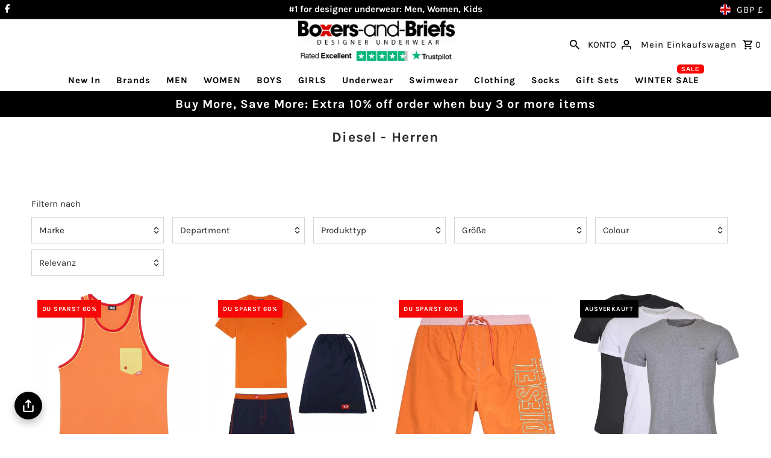

--- FILE ---
content_type: text/html; charset=utf-8
request_url: https://boxers-and-briefs.net/de/collections/diesel-men
body_size: 79609
content:
<!DOCTYPE html>
<html class="no-js" lang="de">
<head>
  <meta charset="utf-8" />
  <meta name="viewport" content="width=device-width,initial-scale=1,minimum-scale=1">
<!-- Google Tag Manager -->
<script>(function(w,d,s,l,i){w[l]=w[l]||[];w[l].push({'gtm.start':
new Date().getTime(),event:'gtm.js'});var f=d.getElementsByTagName(s)[0],
j=d.createElement(s),dl=l!='dataLayer'?'&l='+l:'';j.async=true;j.src=
'https://www.googletagmanager.com/gtm.js?id='+i+dl;f.parentNode.insertBefore(j,f);
})(window,document,'script','dataLayer','GTM-K6K557S8');</script>
<!-- End Google Tag Manager -->
  <!-- Establish early connection to external domains -->
  <link rel="preconnect" href="https://cdn.shopify.com" crossorigin>
  <link rel="preconnect" href="https://fonts.shopify.com" crossorigin>
  <link rel="preconnect" href="https://monorail-edge.shopifysvc.com">
  <link rel="preconnect" href="//ajax.googleapis.com" crossorigin /><!-- Preload onDomain stylesheets and script libraries -->
  <link rel="preload" href="//boxers-and-briefs.net/cdn/shop/t/19/assets/stylesheet.css?v=36738697554129759601744121167" as="style">
  <link rel="preload" as="font" href="//boxers-and-briefs.net/cdn/fonts/karla/karla_n4.40497e07df527e6a50e58fb17ef1950c72f3e32c.woff2" type="font/woff2" crossorigin>
  <link rel="preload" as="font" href="//boxers-and-briefs.net/cdn/fonts/karla/karla_n7.4358a847d4875593d69cfc3f8cc0b44c17b3ed03.woff2" type="font/woff2" crossorigin>
  <link rel="preload" as="font" href="//boxers-and-briefs.net/cdn/fonts/karla/karla_n7.4358a847d4875593d69cfc3f8cc0b44c17b3ed03.woff2" type="font/woff2" crossorigin>
  <link rel="preload" href="//boxers-and-briefs.net/cdn/shop/t/19/assets/eventemitter3.min.js?v=27939738353326123541743791020" as="script"><link rel="preload" href="//boxers-and-briefs.net/cdn/shop/t/19/assets/vendor-video.js?v=112486824910932804751743791036" as="script"><link rel="preload" href="//boxers-and-briefs.net/cdn/shop/t/19/assets/theme.js?v=13973432833197395481743791034" as="script">

  <link rel="shortcut icon" href="//boxers-and-briefs.net/cdn/shop/files/Boxers_and_Briefs_Square_Logo.jpg?crop=center&height=32&v=1711965757&width=32" type="image/png" />
  <link rel="canonical" href="https://boxers-and-briefs.net/de/collections/diesel-men" /><title>Diesel - Herren
 &ndash; Boxers &amp; Briefs</title>
  

  
<meta property="og:image" content="http://boxers-and-briefs.net/cdn/shop/files/Boxers-and-Briefs-designer-underwear-Logo_Trustpilot_1200x370px_19ac55fa-bb9a-47d7-accd-138570184d2f.png?v=1747402511&width=1024">
  <meta property="og:image:secure_url" content="https://boxers-and-briefs.net/cdn/shop/files/Boxers-and-Briefs-designer-underwear-Logo_Trustpilot_1200x370px_19ac55fa-bb9a-47d7-accd-138570184d2f.png?v=1747402511&width=1024">
  <meta property="og:image:width" content="1200">
  <meta property="og:image:height" content="370">
<meta property="og:site_name" content="Boxers &amp; Briefs">



  <meta name="twitter:card" content="summary">


  <meta name="twitter:site" content="@">




  

  <style data-shopify>
:root {
    --main-family: Karla, sans-serif;
    --main-weight: 400;
    --main-style: normal;
    --nav-family: Karla, sans-serif;
    --nav-weight: 700;
    --nav-style: normal;
    --heading-family: Karla, sans-serif;
    --heading-weight: 700;
    --heading-style: normal;

    --announcement-size: 15px;
    --font-size: 15px;
    --h1-size: 23px;
    --h2-size: 20px;
    --h3-size: 18px;
    --h4-size: calc(var(--font-size) + 2px);
    --h5-size: calc(var(--font-size) + 1px);
    --nav-size: 15px;
    --border-weight: 1px;
    --top-bar-background: #000000;
    --top-bar-color: #ffffff;
    --top-bar-border: #4d4d4d;
    --social-links: #000000;
    --header-background: #ffffff;
    --cart-links: #000000;
    --header-float-color: #000000;
    --background: #ffffff;
    --heading-color: #2b2b2b;
    --hero-color: #ffffff;
    --text-color: #2b2b2b;
    --sale-color: #ff0000;
    --dotted-color: #d5d5d5;
    --button-color: #2b2b2b;
    --button-text: #ffffff;
    --button-hover: #000000;
    --button-text-hover: #ffffff;
    --secondary-button-color: #a79b93;
    --secondary-button-text: #ffffff;
    --navigation: #ffffff;
    --nav-color: #000000;
    --nav-hover-color: #ffffff;
    --nav-hover-link-color: #000000;
    --new-background: #2b2b2b;
    --new-text: #ffffff;
    --sale-background: #f70808;
    --sale-text: #ffffff;
    --soldout-background: #000000;
    --soldout-text: #ffffff;
    --footer-background: #ffffff;
    --footer-color: #000000;
    --footer-border: #ededed;
    --error-msg-dark: #e81000;
    --error-msg-light: #ffeae8;
    --success-msg-dark: #007f5f;
    --success-msg-light: #e5fff8;
    --free-shipping-bg: #313131;
    --free-shipping-text: #fff;
    --error-color: #c60808;
    --error-color-light: #fdd0d0;
    --keyboard-focus-color: #a79b93;
    --keyboard-focus-border-style: dashed;
    --keyboard-focus-border-weight: 1;
    --icon-border-color: #ffffff;
    --thumbnail-slider-outline-color: #919191;
    --price-unit-price-color: #c4c4c4;
    --select-arrow-bg: url(//boxers-and-briefs.net/cdn/shop/t/19/assets/select-arrow.png?v=142264210776553101821743791022);
    --product-info-align: center;
    --color-filter-size: 18px;
    --color-body-text: var(--text-color);
    --color-body: var(--background);
    --color-bg: var(--background);
    --disabled-text: #ababab;
    --section-padding: 50px;
    --button-border-radius: 0px;

    --star-active: rgb(43, 43, 43);
    --star-inactive: rgb(247, 247, 247);

    --section-background: #ffffff;
    --section-overlay-color: 0, 0, 0;
    --section-overlay-opacity: 0;
    --section-button-size: 15px;

    --age-text-color: #262b2c;
    --age-bg-color: #faf4e8;

    --text-color-reset: #2b2b2b;


  }
  @media (max-width: 740px) {
    :root {
      --font-size: calc(15px - (15px * 0.15));
      --nav-size: calc(15px - (15px * 0.15));
      --h1-size: calc(23px - (23px * 0.15));
      --h2-size: calc(20px - (20px * 0.15));
      --h3-size: calc(18px - (18px * 0.15));
    }
  }
</style>


  <link rel="stylesheet" href="//boxers-and-briefs.net/cdn/shop/t/19/assets/stylesheet.css?v=36738697554129759601744121167" type="text/css">

  <style>
  @font-face {
  font-family: Karla;
  font-weight: 400;
  font-style: normal;
  font-display: swap;
  src: url("//boxers-and-briefs.net/cdn/fonts/karla/karla_n4.40497e07df527e6a50e58fb17ef1950c72f3e32c.woff2") format("woff2"),
       url("//boxers-and-briefs.net/cdn/fonts/karla/karla_n4.e9f6f9de321061073c6bfe03c28976ba8ce6ee18.woff") format("woff");
}

  @font-face {
  font-family: Karla;
  font-weight: 700;
  font-style: normal;
  font-display: swap;
  src: url("//boxers-and-briefs.net/cdn/fonts/karla/karla_n7.4358a847d4875593d69cfc3f8cc0b44c17b3ed03.woff2") format("woff2"),
       url("//boxers-and-briefs.net/cdn/fonts/karla/karla_n7.96e322f6d76ce794f25fa29e55d6997c3fb656b6.woff") format("woff");
}

  @font-face {
  font-family: Karla;
  font-weight: 700;
  font-style: normal;
  font-display: swap;
  src: url("//boxers-and-briefs.net/cdn/fonts/karla/karla_n7.4358a847d4875593d69cfc3f8cc0b44c17b3ed03.woff2") format("woff2"),
       url("//boxers-and-briefs.net/cdn/fonts/karla/karla_n7.96e322f6d76ce794f25fa29e55d6997c3fb656b6.woff") format("woff");
}

  @font-face {
  font-family: Karla;
  font-weight: 700;
  font-style: normal;
  font-display: swap;
  src: url("//boxers-and-briefs.net/cdn/fonts/karla/karla_n7.4358a847d4875593d69cfc3f8cc0b44c17b3ed03.woff2") format("woff2"),
       url("//boxers-and-briefs.net/cdn/fonts/karla/karla_n7.96e322f6d76ce794f25fa29e55d6997c3fb656b6.woff") format("woff");
}

  @font-face {
  font-family: Karla;
  font-weight: 400;
  font-style: italic;
  font-display: swap;
  src: url("//boxers-and-briefs.net/cdn/fonts/karla/karla_i4.2086039c16bcc3a78a72a2f7b471e3c4a7f873a6.woff2") format("woff2"),
       url("//boxers-and-briefs.net/cdn/fonts/karla/karla_i4.7b9f59841a5960c16fa2a897a0716c8ebb183221.woff") format("woff");
}

  @font-face {
  font-family: Karla;
  font-weight: 700;
  font-style: italic;
  font-display: swap;
  src: url("//boxers-and-briefs.net/cdn/fonts/karla/karla_i7.fe031cd65d6e02906286add4f6dda06afc2615f0.woff2") format("woff2"),
       url("//boxers-and-briefs.net/cdn/fonts/karla/karla_i7.816d4949fa7f7d79314595d7003eda5b44e959e3.woff") format("woff");
}

  </style><script>window.performance && window.performance.mark && window.performance.mark('shopify.content_for_header.start');</script><meta name="google-site-verification" content="iMhHPy1FPiw0DpyMiDRQP5RYIYuT76-CvSpTLaJX1fw">
<meta id="shopify-digital-wallet" name="shopify-digital-wallet" content="/81250681162/digital_wallets/dialog">
<meta name="shopify-checkout-api-token" content="a6e64c9abc4922c5b861dd5031085d76">
<meta id="in-context-paypal-metadata" data-shop-id="81250681162" data-venmo-supported="false" data-environment="production" data-locale="de_DE" data-paypal-v4="true" data-currency="GBP">
<link rel="alternate" type="application/atom+xml" title="Feed" href="/de/collections/diesel-men.atom" />
<link rel="alternate" hreflang="x-default" href="https://boxers-and-briefs.net/collections/diesel-men">
<link rel="alternate" hreflang="en" href="https://boxers-and-briefs.net/collections/diesel-men">
<link rel="alternate" hreflang="de" href="https://boxers-and-briefs.net/de/collections/diesel-men">
<link rel="alternate" hreflang="fr" href="https://boxers-and-briefs.net/fr/collections/diesel-men">
<link rel="alternate" type="application/json+oembed" href="https://boxers-and-briefs.net/de/collections/diesel-men.oembed">
<script async="async" src="/checkouts/internal/preloads.js?locale=de-GB"></script>
<link rel="preconnect" href="https://shop.app" crossorigin="anonymous">
<script async="async" src="https://shop.app/checkouts/internal/preloads.js?locale=de-GB&shop_id=81250681162" crossorigin="anonymous"></script>
<script id="apple-pay-shop-capabilities" type="application/json">{"shopId":81250681162,"countryCode":"GB","currencyCode":"GBP","merchantCapabilities":["supports3DS"],"merchantId":"gid:\/\/shopify\/Shop\/81250681162","merchantName":"Boxers \u0026 Briefs","requiredBillingContactFields":["postalAddress","email"],"requiredShippingContactFields":["postalAddress","email"],"shippingType":"shipping","supportedNetworks":["visa","maestro","masterCard","amex","discover","elo"],"total":{"type":"pending","label":"Boxers \u0026 Briefs","amount":"1.00"},"shopifyPaymentsEnabled":true,"supportsSubscriptions":true}</script>
<script id="shopify-features" type="application/json">{"accessToken":"a6e64c9abc4922c5b861dd5031085d76","betas":["rich-media-storefront-analytics"],"domain":"boxers-and-briefs.net","predictiveSearch":true,"shopId":81250681162,"locale":"de"}</script>
<script>var Shopify = Shopify || {};
Shopify.shop = "a09b98-73.myshopify.com";
Shopify.locale = "de";
Shopify.currency = {"active":"GBP","rate":"1.0"};
Shopify.country = "GB";
Shopify.theme = {"name":"Fashionopolism - Oct 2024 onwards","id":180551582026,"schema_name":"Fashionopolism","schema_version":"9.5.0","theme_store_id":141,"role":"main"};
Shopify.theme.handle = "null";
Shopify.theme.style = {"id":null,"handle":null};
Shopify.cdnHost = "boxers-and-briefs.net/cdn";
Shopify.routes = Shopify.routes || {};
Shopify.routes.root = "/de/";</script>
<script type="module">!function(o){(o.Shopify=o.Shopify||{}).modules=!0}(window);</script>
<script>!function(o){function n(){var o=[];function n(){o.push(Array.prototype.slice.apply(arguments))}return n.q=o,n}var t=o.Shopify=o.Shopify||{};t.loadFeatures=n(),t.autoloadFeatures=n()}(window);</script>
<script>
  window.ShopifyPay = window.ShopifyPay || {};
  window.ShopifyPay.apiHost = "shop.app\/pay";
  window.ShopifyPay.redirectState = null;
</script>
<script id="shop-js-analytics" type="application/json">{"pageType":"collection"}</script>
<script defer="defer" async type="module" src="//boxers-and-briefs.net/cdn/shopifycloud/shop-js/modules/v2/client.init-shop-cart-sync_kxAhZfSm.de.esm.js"></script>
<script defer="defer" async type="module" src="//boxers-and-briefs.net/cdn/shopifycloud/shop-js/modules/v2/chunk.common_5BMd6ono.esm.js"></script>
<script type="module">
  await import("//boxers-and-briefs.net/cdn/shopifycloud/shop-js/modules/v2/client.init-shop-cart-sync_kxAhZfSm.de.esm.js");
await import("//boxers-and-briefs.net/cdn/shopifycloud/shop-js/modules/v2/chunk.common_5BMd6ono.esm.js");

  window.Shopify.SignInWithShop?.initShopCartSync?.({"fedCMEnabled":true,"windoidEnabled":true});

</script>
<script>
  window.Shopify = window.Shopify || {};
  if (!window.Shopify.featureAssets) window.Shopify.featureAssets = {};
  window.Shopify.featureAssets['shop-js'] = {"shop-cart-sync":["modules/v2/client.shop-cart-sync_81xuAXRO.de.esm.js","modules/v2/chunk.common_5BMd6ono.esm.js"],"init-fed-cm":["modules/v2/client.init-fed-cm_B2l2C8gd.de.esm.js","modules/v2/chunk.common_5BMd6ono.esm.js"],"shop-button":["modules/v2/client.shop-button_DteRmTIv.de.esm.js","modules/v2/chunk.common_5BMd6ono.esm.js"],"init-windoid":["modules/v2/client.init-windoid_BrVTPDHy.de.esm.js","modules/v2/chunk.common_5BMd6ono.esm.js"],"shop-cash-offers":["modules/v2/client.shop-cash-offers_uZhaqfcC.de.esm.js","modules/v2/chunk.common_5BMd6ono.esm.js","modules/v2/chunk.modal_DhTZgVSk.esm.js"],"shop-toast-manager":["modules/v2/client.shop-toast-manager_lTRStNPf.de.esm.js","modules/v2/chunk.common_5BMd6ono.esm.js"],"init-shop-email-lookup-coordinator":["modules/v2/client.init-shop-email-lookup-coordinator_BhyMm2Vh.de.esm.js","modules/v2/chunk.common_5BMd6ono.esm.js"],"pay-button":["modules/v2/client.pay-button_uIj7-e2V.de.esm.js","modules/v2/chunk.common_5BMd6ono.esm.js"],"avatar":["modules/v2/client.avatar_BTnouDA3.de.esm.js"],"init-shop-cart-sync":["modules/v2/client.init-shop-cart-sync_kxAhZfSm.de.esm.js","modules/v2/chunk.common_5BMd6ono.esm.js"],"shop-login-button":["modules/v2/client.shop-login-button_hqVUT9QF.de.esm.js","modules/v2/chunk.common_5BMd6ono.esm.js","modules/v2/chunk.modal_DhTZgVSk.esm.js"],"init-customer-accounts-sign-up":["modules/v2/client.init-customer-accounts-sign-up_0Oyvgx7Z.de.esm.js","modules/v2/client.shop-login-button_hqVUT9QF.de.esm.js","modules/v2/chunk.common_5BMd6ono.esm.js","modules/v2/chunk.modal_DhTZgVSk.esm.js"],"init-shop-for-new-customer-accounts":["modules/v2/client.init-shop-for-new-customer-accounts_DojLPa1w.de.esm.js","modules/v2/client.shop-login-button_hqVUT9QF.de.esm.js","modules/v2/chunk.common_5BMd6ono.esm.js","modules/v2/chunk.modal_DhTZgVSk.esm.js"],"init-customer-accounts":["modules/v2/client.init-customer-accounts_DWlFj6gc.de.esm.js","modules/v2/client.shop-login-button_hqVUT9QF.de.esm.js","modules/v2/chunk.common_5BMd6ono.esm.js","modules/v2/chunk.modal_DhTZgVSk.esm.js"],"shop-follow-button":["modules/v2/client.shop-follow-button_BEIcZOGj.de.esm.js","modules/v2/chunk.common_5BMd6ono.esm.js","modules/v2/chunk.modal_DhTZgVSk.esm.js"],"lead-capture":["modules/v2/client.lead-capture_BSpzCmmh.de.esm.js","modules/v2/chunk.common_5BMd6ono.esm.js","modules/v2/chunk.modal_DhTZgVSk.esm.js"],"checkout-modal":["modules/v2/client.checkout-modal_8HiTfxyj.de.esm.js","modules/v2/chunk.common_5BMd6ono.esm.js","modules/v2/chunk.modal_DhTZgVSk.esm.js"],"shop-login":["modules/v2/client.shop-login_Fe0VhLV0.de.esm.js","modules/v2/chunk.common_5BMd6ono.esm.js","modules/v2/chunk.modal_DhTZgVSk.esm.js"],"payment-terms":["modules/v2/client.payment-terms_C8PkVPzh.de.esm.js","modules/v2/chunk.common_5BMd6ono.esm.js","modules/v2/chunk.modal_DhTZgVSk.esm.js"]};
</script>
<script>(function() {
  var isLoaded = false;
  function asyncLoad() {
    if (isLoaded) return;
    isLoaded = true;
    var urls = ["https:\/\/widget.trustpilot.com\/bootstrap\/v5\/tp.widget.sync.bootstrap.min.js?shop=a09b98-73.myshopify.com","https:\/\/ecommplugins-scripts.trustpilot.com\/v2.1\/js\/header.min.js?settings=eyJrZXkiOiI5N2xJRHNuN1F4dktndFQ5IiwicyI6InNrdSJ9\u0026v=2.5\u0026shop=a09b98-73.myshopify.com","https:\/\/ecommplugins-trustboxsettings.trustpilot.com\/a09b98-73.myshopify.com.js?settings=1731671847246\u0026shop=a09b98-73.myshopify.com"];
    for (var i = 0; i < urls.length; i++) {
      var s = document.createElement('script');
      s.type = 'text/javascript';
      s.async = true;
      s.src = urls[i];
      var x = document.getElementsByTagName('script')[0];
      x.parentNode.insertBefore(s, x);
    }
  };
  if(window.attachEvent) {
    window.attachEvent('onload', asyncLoad);
  } else {
    window.addEventListener('load', asyncLoad, false);
  }
})();</script>
<script id="__st">var __st={"a":81250681162,"offset":0,"reqid":"4b75130b-cf21-40b5-86c9-a7ed5ee9e2f7-1768960173","pageurl":"boxers-and-briefs.net\/de\/collections\/diesel-men","u":"ccb8cbca6d64","p":"collection","rtyp":"collection","rid":620918735178};</script>
<script>window.ShopifyPaypalV4VisibilityTracking = true;</script>
<script id="captcha-bootstrap">!function(){'use strict';const t='contact',e='account',n='new_comment',o=[[t,t],['blogs',n],['comments',n],[t,'customer']],c=[[e,'customer_login'],[e,'guest_login'],[e,'recover_customer_password'],[e,'create_customer']],r=t=>t.map((([t,e])=>`form[action*='/${t}']:not([data-nocaptcha='true']) input[name='form_type'][value='${e}']`)).join(','),a=t=>()=>t?[...document.querySelectorAll(t)].map((t=>t.form)):[];function s(){const t=[...o],e=r(t);return a(e)}const i='password',u='form_key',d=['recaptcha-v3-token','g-recaptcha-response','h-captcha-response',i],f=()=>{try{return window.sessionStorage}catch{return}},m='__shopify_v',_=t=>t.elements[u];function p(t,e,n=!1){try{const o=window.sessionStorage,c=JSON.parse(o.getItem(e)),{data:r}=function(t){const{data:e,action:n}=t;return t[m]||n?{data:e,action:n}:{data:t,action:n}}(c);for(const[e,n]of Object.entries(r))t.elements[e]&&(t.elements[e].value=n);n&&o.removeItem(e)}catch(o){console.error('form repopulation failed',{error:o})}}const l='form_type',E='cptcha';function T(t){t.dataset[E]=!0}const w=window,h=w.document,L='Shopify',v='ce_forms',y='captcha';let A=!1;((t,e)=>{const n=(g='f06e6c50-85a8-45c8-87d0-21a2b65856fe',I='https://cdn.shopify.com/shopifycloud/storefront-forms-hcaptcha/ce_storefront_forms_captcha_hcaptcha.v1.5.2.iife.js',D={infoText:'Durch hCaptcha geschützt',privacyText:'Datenschutz',termsText:'Allgemeine Geschäftsbedingungen'},(t,e,n)=>{const o=w[L][v],c=o.bindForm;if(c)return c(t,g,e,D).then(n);var r;o.q.push([[t,g,e,D],n]),r=I,A||(h.body.append(Object.assign(h.createElement('script'),{id:'captcha-provider',async:!0,src:r})),A=!0)});var g,I,D;w[L]=w[L]||{},w[L][v]=w[L][v]||{},w[L][v].q=[],w[L][y]=w[L][y]||{},w[L][y].protect=function(t,e){n(t,void 0,e),T(t)},Object.freeze(w[L][y]),function(t,e,n,w,h,L){const[v,y,A,g]=function(t,e,n){const i=e?o:[],u=t?c:[],d=[...i,...u],f=r(d),m=r(i),_=r(d.filter((([t,e])=>n.includes(e))));return[a(f),a(m),a(_),s()]}(w,h,L),I=t=>{const e=t.target;return e instanceof HTMLFormElement?e:e&&e.form},D=t=>v().includes(t);t.addEventListener('submit',(t=>{const e=I(t);if(!e)return;const n=D(e)&&!e.dataset.hcaptchaBound&&!e.dataset.recaptchaBound,o=_(e),c=g().includes(e)&&(!o||!o.value);(n||c)&&t.preventDefault(),c&&!n&&(function(t){try{if(!f())return;!function(t){const e=f();if(!e)return;const n=_(t);if(!n)return;const o=n.value;o&&e.removeItem(o)}(t);const e=Array.from(Array(32),(()=>Math.random().toString(36)[2])).join('');!function(t,e){_(t)||t.append(Object.assign(document.createElement('input'),{type:'hidden',name:u})),t.elements[u].value=e}(t,e),function(t,e){const n=f();if(!n)return;const o=[...t.querySelectorAll(`input[type='${i}']`)].map((({name:t})=>t)),c=[...d,...o],r={};for(const[a,s]of new FormData(t).entries())c.includes(a)||(r[a]=s);n.setItem(e,JSON.stringify({[m]:1,action:t.action,data:r}))}(t,e)}catch(e){console.error('failed to persist form',e)}}(e),e.submit())}));const S=(t,e)=>{t&&!t.dataset[E]&&(n(t,e.some((e=>e===t))),T(t))};for(const o of['focusin','change'])t.addEventListener(o,(t=>{const e=I(t);D(e)&&S(e,y())}));const B=e.get('form_key'),M=e.get(l),P=B&&M;t.addEventListener('DOMContentLoaded',(()=>{const t=y();if(P)for(const e of t)e.elements[l].value===M&&p(e,B);[...new Set([...A(),...v().filter((t=>'true'===t.dataset.shopifyCaptcha))])].forEach((e=>S(e,t)))}))}(h,new URLSearchParams(w.location.search),n,t,e,['guest_login'])})(!0,!0)}();</script>
<script integrity="sha256-4kQ18oKyAcykRKYeNunJcIwy7WH5gtpwJnB7kiuLZ1E=" data-source-attribution="shopify.loadfeatures" defer="defer" src="//boxers-and-briefs.net/cdn/shopifycloud/storefront/assets/storefront/load_feature-a0a9edcb.js" crossorigin="anonymous"></script>
<script crossorigin="anonymous" defer="defer" src="//boxers-and-briefs.net/cdn/shopifycloud/storefront/assets/shopify_pay/storefront-65b4c6d7.js?v=20250812"></script>
<script data-source-attribution="shopify.dynamic_checkout.dynamic.init">var Shopify=Shopify||{};Shopify.PaymentButton=Shopify.PaymentButton||{isStorefrontPortableWallets:!0,init:function(){window.Shopify.PaymentButton.init=function(){};var t=document.createElement("script");t.src="https://boxers-and-briefs.net/cdn/shopifycloud/portable-wallets/latest/portable-wallets.de.js",t.type="module",document.head.appendChild(t)}};
</script>
<script data-source-attribution="shopify.dynamic_checkout.buyer_consent">
  function portableWalletsHideBuyerConsent(e){var t=document.getElementById("shopify-buyer-consent"),n=document.getElementById("shopify-subscription-policy-button");t&&n&&(t.classList.add("hidden"),t.setAttribute("aria-hidden","true"),n.removeEventListener("click",e))}function portableWalletsShowBuyerConsent(e){var t=document.getElementById("shopify-buyer-consent"),n=document.getElementById("shopify-subscription-policy-button");t&&n&&(t.classList.remove("hidden"),t.removeAttribute("aria-hidden"),n.addEventListener("click",e))}window.Shopify?.PaymentButton&&(window.Shopify.PaymentButton.hideBuyerConsent=portableWalletsHideBuyerConsent,window.Shopify.PaymentButton.showBuyerConsent=portableWalletsShowBuyerConsent);
</script>
<script data-source-attribution="shopify.dynamic_checkout.cart.bootstrap">document.addEventListener("DOMContentLoaded",(function(){function t(){return document.querySelector("shopify-accelerated-checkout-cart, shopify-accelerated-checkout")}if(t())Shopify.PaymentButton.init();else{new MutationObserver((function(e,n){t()&&(Shopify.PaymentButton.init(),n.disconnect())})).observe(document.body,{childList:!0,subtree:!0})}}));
</script>
<script id='scb4127' type='text/javascript' async='' src='https://boxers-and-briefs.net/cdn/shopifycloud/privacy-banner/storefront-banner.js'></script><link id="shopify-accelerated-checkout-styles" rel="stylesheet" media="screen" href="https://boxers-and-briefs.net/cdn/shopifycloud/portable-wallets/latest/accelerated-checkout-backwards-compat.css" crossorigin="anonymous">
<style id="shopify-accelerated-checkout-cart">
        #shopify-buyer-consent {
  margin-top: 1em;
  display: inline-block;
  width: 100%;
}

#shopify-buyer-consent.hidden {
  display: none;
}

#shopify-subscription-policy-button {
  background: none;
  border: none;
  padding: 0;
  text-decoration: underline;
  font-size: inherit;
  cursor: pointer;
}

#shopify-subscription-policy-button::before {
  box-shadow: none;
}

      </style>

<script>window.performance && window.performance.mark && window.performance.mark('shopify.content_for_header.end');</script><script src="//boxers-and-briefs.net/cdn/shop/t/19/assets/sq-config.min.js?v=117587202340608587731751583339" type="text/javascript"></script>

<link href="//boxers-and-briefs.net/cdn/shop/t/19/assets/sq-app.min.css?v=72680715935415953941743791024" rel="stylesheet" type="text/css" media="all" />

<script type="module" src="//boxers-and-briefs.net/cdn/shop/t/19/assets/sq-app.min.js?v=135460556209566879191743791025" async></script>

<link href="//boxers-and-briefs.net/cdn/shop/t/19/assets/sq-theme.css?v=70040331271541711281743791029" rel="stylesheet" type="text/css" media="all" />
<script src="//boxers-and-briefs.net/cdn/shop/t/19/assets/sq-theme.js?v=82552908086828282931743791030" type="text/javascript"></script> <!-- BEGIN app block: shopify://apps/shop-with-friends/blocks/polls_floating/3e557a13-d1da-4545-a899-617798d1a177 --><!-- Shop with Friends -->

















 
<script id="polls-platform-init" type="text/javascript">
  function initializePollsSDK() {
    const apiKey = '0e10ead3-1b80-4720-8cb7-ec5664b1a182';
    
    PollsSDK._internal.initWithMetafields({
      apiKey,
      metafields: {
        accountMetadata: {"shopId":"5494e385-90bb-4a50-9c82-f2505c070ada","shopifyShopId":"a09b98-73.myshopify.com","hasSubscription":true,"isLockedByAdmin":false,"useV1Metafields":false,"pollsSdkEnv":""},
        pollConfig: {"style":{"theme":"light","primaryColor":"#000000"}},
        floatingWidgetConfig: {"mobileWidget":{"enabled":true},"desktopWidget":{"enabled":true},"global":{"style":{"backgroundColor":"#000000","iconColor":"#FFFFFF"},"widgetPosition":"bottom-left","verticalSpacingPx":24,"horizontalSpacingPx":24}},
        cartWidgetConfig: {"enabled":true},
        drawerConfig: {"mobile":{"enabled":true},"desktop":{"enabled":true}},
        pdpConfig: {"mobile":{"enabled":true,"backgroundColor":"#dfdfdf","borderRadius":"0","borderColor":"#dfdfdf","borderWidth":"1px","textColor":"#000000"},"desktop":{"enabled":true,"backgroundColor":"#dfdfdf","borderRadius":"0","borderColor":"#dfdfdf","borderWidth":"1px","textColor":"#000000"}}
      }
    });
    
  }
</script>
<script
  async
  id="pollsSDK-script"
  src="https://poll-cdn.com/storefront/v4/major/sdk.min.js"
  onload="initializePollsSDK();"
  data-cmp-ab="2"
></script>
<script async type="text/javascript">
  fetch('/services/javascripts/currencies.js')
    .then((response) => response.text())
    .then((scriptContent) => {
      const modifiedScriptContent = scriptContent.replace(/var Currency/g, 'var PollsPlatformCurrency');
      const scriptElement = document.createElement('script');
      scriptElement.textContent = modifiedScriptContent;
      document.head.appendChild(scriptElement);
      if (PollsPlatformCurrency) {
        const conversionData = {
          rates: PollsPlatformCurrency.rates,
          timestamp: new Date().toISOString(),
        };
        localStorage.setItem('polls-platform-currency-conversion', JSON.stringify(conversionData));
      }
    })
    .catch((error) => console.error('Error loading Currencies script:', error));
</script>

<!-- END app block --><!-- BEGIN app block: shopify://apps/buddha-mega-menu-navigation/blocks/megamenu/dbb4ce56-bf86-4830-9b3d-16efbef51c6f -->
<script>
        var productImageAndPrice = [],
            collectionImages = [],
            articleImages = [],
            mmLivIcons = false,
            mmFlipClock = false,
            mmFixesUseJquery = false,
            mmNumMMI = 12,
            mmSchemaTranslation = {},
            mmMenuStrings =  {"menuStrings":{"default":{"New In":"New In","Brands":"Brands","MEN":"MEN","BRANDS A-to-Z":"BRANDS A-to-Z","Bjorn Borg":"Bjorn Borg","BOSS":"BOSS","Calvin Klein":"Calvin Klein","Derek Rose":"Derek Rose","Diesel":"Diesel","Emporio Armani":"Emporio Armani","Gant":"Gant","Happy Socks":"Happy Socks","HOM":"HOM","HUGO":"HUGO","Jockey":"Jockey","Lyle & Scott":"Lyle & Scott","Puma":"Puma","SAXX":"SAXX","Sloggi":"Sloggi","Swole Panda":"Swole Panda","Ted Baker":"Ted Baker","Tommy Hilfiger":"Tommy Hilfiger","UNDERWEAR":"UNDERWEAR","Gift Sets":"Gift Sets","Multipacks":"Multipacks","---":"---","Boxer Briefs":"Boxer Briefs","Boxer Shorts":"Boxer Shorts","Boxer Trunks":"Boxer Trunks","Briefs":"Briefs","G-Strings":"G-Strings","Jockstraps":"Jockstraps","Thongs":"Thongs","SWIMWEAR":"SWIMWEAR","Swim Briefs":"Swim Briefs","Swim Shorts":"Swim Shorts","CLOTHING":"CLOTHING","Bathrobes & Gowns":"Bathrobes & Gowns","Hoodies":"Hoodies","Jogging Bottoms":"Jogging Bottoms","Jogging Shorts":"Jogging Shorts","Lounge Shorts":"Lounge Shorts","Pyjama Sets":"Pyjama Sets","Sweatshirts":"Sweatshirts","Tank Tops / Vests":"Tank Tops / Vests","Track Jackets":"Track Jackets","Tracksuits":"Tracksuits","T-Shirts":"T-Shirts","Vests":"Vests","SOCKS":"SOCKS","Boot Socks":"Boot Socks","Dress/Casual Socks":"Dress/Casual Socks","No-show/Liner Socks":"No-show/Liner Socks","Quarter Socks":"Quarter Socks","Sports Socks":"Sports Socks","Trainer Socks":"Trainer Socks","2-Pack Super Dad Boxer Trunks Gift Box, Blue/Red":"2-Pack Super Dad Boxer Trunks Gift Box, Blue/Red","Waffle Long-Sleeve Top & Joggers Lounge Set, Black":"Waffle Long-Sleeve Top & Joggers Lounge Set, Black","3-Pack Love Hearts Bamboo Socks Gift Box, Blue/red":"3-Pack Love Hearts Bamboo Socks Gift Box, Blue/red","Mr Fox Bamboo Socks, Green":"Mr Fox Bamboo Socks, Green","Hearts Bamboo Boxer Brief, Blue/red":"Hearts Bamboo Boxer Brief, Blue/red","WOMEN":"WOMEN","Bodysuits":"Bodysuits","Boy Shorts":"Boy Shorts","Bralettes":"Bralettes","Bras":"Bras","Camisoles":"Camisoles","Underwear Sets":"Underwear Sets","Flip Flops / Slides":"Flip Flops / Slides","Playsuits":"Playsuits","Swim Sets":"Swim Sets","Swim Tops":"Swim Tops","Swimsuits":"Swimsuits","Leggings":"Leggings","Lounge Pants":"Lounge Pants","Pyjamas":"Pyjamas","Modern Cotton Zip-Thru Track Jacket, Grey Heather":"Modern Cotton Zip-Thru Track Jacket, Grey Heather","Women Heritage Cotton Boxer Brief, Grey Heather":"Women Heritage Cotton Boxer Brief, Grey Heather","Women Check Flannel Pyjama Set, Zinfandel":"Women Check Flannel Pyjama Set, Zinfandel","Icon Cotton Modal T-Shirt Bralette, Black":"Icon Cotton Modal T-Shirt Bralette, Black","3-Pack Mesh Stars Thongs Gift Set, Silver/Red/Pink":"3-Pack Mesh Stars Thongs Gift Set, Silver/Red/Pink","BOYS":"BOYS","Kids Tartan Flannel Pyjama Gift Set, Burgundy":"Kids Tartan Flannel Pyjama Gift Set, Burgundy","3-Pack Geo Print Boys Boxer Trunks Gift Set, Red/Ecru/Navy":"3-Pack Geo Print Boys Boxer Trunks Gift Set, Red/Ecru/Navy","Boys 2-Pack Bold Logo Boxer Trunks, Black":"Boys 2-Pack Bold Logo Boxer Trunks, Black","Boys 2-Pack Classic T-Shirts, White":"Boys 2-Pack Classic T-Shirts, White","2-Pack Everyday Striped Boys Boxer Briefs, Blue":"2-Pack Everyday Striped Boys Boxer Briefs, Blue","GIRLS":"GIRLS","Girls Paisley Dot Short Pyjama Set, Soft Pink":"Girls Paisley Dot Short Pyjama Set, Soft Pink","3-Pack Girl's Sports Socks, Rose Water":"3-Pack Girl's Sports Socks, Rose Water","Girls 2-Pack Modern Cotton Bralettes, Black":"Girls 2-Pack Modern Cotton Bralettes, Black","Girls 2-Pack Modern Cotton Bikini Briefs, Black":"Girls 2-Pack Modern Cotton Bikini Briefs, Black","Girls 2-Pack Classic Logo Bralettes, Black/White":"Girls 2-Pack Classic Logo Bralettes, Black/White","Underwear":"Underwear","Swimwear":"Swimwear","Swim Suits":"Swim Suits","Clothing":"Clothing","Pyjama Bottoms":"Pyjama Bottoms","Pyjama Tops":"Pyjama Tops","Socks":"Socks","Trainer Sock":"Trainer Sock","Lyle & Scott Lucas Towelling Bathrobe, Black":"Lyle & Scott Lucas Towelling Bathrobe, Black","Tommy Hilfiger 3-Pack Mesh Stars Thongs Gift Set, Navy/Pink/Red":"Tommy Hilfiger 3-Pack Mesh Stars Thongs Gift Set, Navy/Pink/Red","Tommy Hilfiger 3-Pack Geo Print Boys Boxer Trunks Gift Set, Red/Ecru/Navy":"Tommy Hilfiger 3-Pack Geo Print Boys Boxer Trunks Gift Set, Red/Ecru/Navy","WINTER SALE":"WINTER SALE","up to 60% off Men":"up to 60% off Men","3-Pack G-Patterned Boxer Trunks, Evening Blue":"3-Pack G-Patterned Boxer Trunks, Evening Blue","CK One Short Runner Swim Shorts, Monogram Deep Crimson":"CK One Short Runner Swim Shorts, Monogram Deep Crimson","3-Pack Cotton Classics T-Shirts, Turbulence / Adrenaline Rush / Black":"3-Pack Cotton Classics T-Shirts, Turbulence / Adrenaline Rush / Black","4-Pack Premium Combed Cotton Socks Gift Box, Grey Combo":"4-Pack Premium Combed Cotton Socks Gift Box, Grey Combo","up to 60% off Women":"up to 60% off Women","Hearts Lace Bralette & Thong Gift Set, Red":"Hearts Lace Bralette & Thong Gift Set, Red","Swimwear Intense Power Triangle Bikini Top, White":"Swimwear Intense Power Triangle Bikini Top, White","Women TH Lace Ribbed Camisole & Shorts Pyjama Set, Dark Night Navy":"Women TH Lace Ribbed Camisole & Shorts Pyjama Set, Dark Night Navy","3 Pack Women's Socks, Black":"3 Pack Women's Socks, Black","up to 60% off Boys":"up to 60% off Boys","Boys 3-Pack Power Logo Boxer Trunks, Black/Navy/Blue":"Boys 3-Pack Power Logo Boxer Trunks, Black/Navy/Blue","Boys Intense Power Pure Swim Shorts, PVH Black":"Boys Intense Power Pure Swim Shorts, PVH Black","Kids Tartan Flannel Pyjama Set, Heritage Check Ivory":"Kids Tartan Flannel Pyjama Set, Heritage Check Ivory","up to 60% off Girls":"up to 60% off Girls","Girls 2 Pack Intense Power Bralette, Romantic Pink/Flushed Red":"Girls 2 Pack Intense Power Bralette, Romantic Pink/Flushed Red","Girls CK One Bralette / Bikini Set, Monogram White":"Girls CK One Bralette / Bikini Set, Monogram White","Girls Intense Power Leggings, Black / Pink Panels":"Girls Intense Power Leggings, Black / Pink Panels","Girls 2 Pack Modern Cotton Bralette, Romantic Pink/PVH White":"Girls 2 Pack Modern Cotton Bralette, Romantic Pink/PVH White"}},"additional":{"default":{"Add to cart":"Add to cart","Sold out":"Sold out","JUST ADDED TO YOUR CART":"JUST ADDED TO YOUR CART","OUT OF STOCK":"OUT OF STOCK","View Cart":"View Cart","NEW":"NEW","SALE":"SALE","HOT":"HOT"}}} ,
            mmShopLocale = "de",
            mmShopLocaleCollectionsRoute = "/de/collections",
            mmSchemaDesignJSON = [{"action":"menu-select","value":"mm-automatic"},{"action":"design","setting":"label_background_color_hot","value":"#9a0a02"},{"action":"design","setting":"label_background_color_new","value":"#11f302"},{"action":"design","setting":"label_background_color_sale","value":"#fb0403"},{"action":"design","setting":"main_menu_item_columns_8pNfC","value":"5"},{"action":"design","setting":"font_family","value":"Default"},{"action":"design","setting":"font_size","value":"13px"},{"action":"design","setting":"text_color","value":"#222222"},{"action":"design","setting":"link_hover_color","value":"#0da19a"},{"action":"design","setting":"background_hover_color","value":"#f9f9f9"},{"action":"design","setting":"background_color","value":"#ffffff"},{"action":"design","setting":"price_color","value":"#0da19a"},{"action":"design","setting":"contact_right_btn_text_color","value":"#ffffff"},{"action":"design","setting":"contact_right_btn_bg_color","value":"#3A3A3A"},{"action":"design","setting":"contact_left_bg_color","value":"#3A3A3A"},{"action":"design","setting":"contact_left_alt_color","value":"#CCCCCC"},{"action":"design","setting":"contact_left_text_color","value":"#f1f1f0"},{"action":"design","setting":"addtocart_enable","value":"true"},{"action":"design","setting":"addtocart_text_color","value":"#333333"},{"action":"design","setting":"addtocart_background_color","value":"#ffffff"},{"action":"design","setting":"addtocart_text_hover_color","value":"#ffffff"},{"action":"design","setting":"addtocart_background_hover_color","value":"#0da19a"},{"action":"design","setting":"countdown_color","value":"#ffffff"},{"action":"design","setting":"countdown_background_color","value":"#333333"},{"action":"design","setting":"vertical_font_family","value":"Default"},{"action":"design","setting":"vertical_font_size","value":"13px"},{"action":"design","setting":"vertical_text_color","value":"#ffffff"},{"action":"design","setting":"vertical_link_hover_color","value":"#ffffff"},{"action":"design","setting":"vertical_price_color","value":"#ffffff"},{"action":"design","setting":"vertical_contact_right_btn_text_color","value":"#ffffff"},{"action":"design","setting":"vertical_addtocart_enable","value":"true"},{"action":"design","setting":"vertical_addtocart_text_color","value":"#ffffff"},{"action":"design","setting":"vertical_countdown_color","value":"#ffffff"},{"action":"design","setting":"vertical_countdown_background_color","value":"#333333"},{"action":"design","setting":"vertical_background_color","value":"#017b86"},{"action":"design","setting":"vertical_addtocart_background_color","value":"#333333"},{"action":"design","setting":"vertical_contact_right_btn_bg_color","value":"#333333"},{"action":"design","setting":"vertical_contact_left_alt_color","value":"#333333"},{"action":"design","setting":"main_menu_item_columns_Ilzgm","value":"7"},{"action":"design","setting":"main_menu_item_columns_eih0S","value":"5"},{"action":"design","setting":"main_menu_item_columns_L4dIY","value":"4"},{"action":"design","setting":"main_menu_item_columns_z9Qvc","value":"4"},{"action":"design","setting":"main_menu_item_columns_Wgt6G","value":"5"},{"action":"design","setting":"main_menu_item_columns_yCVjJ","value":"5"},{"action":"design","setting":"main_menu_item_columns_tfbLF","value":"4"},{"action":"design","setting":"main_menu_item_columns_PHFFm","value":"3"},{"action":"design","setting":"main_menu_item_columns_XlD3a","value":"4"}],
            mmDomChangeSkipUl = ",.sub",
            buddhaMegaMenuShop = "a09b98-73.myshopify.com",
            mmWireframeCompression = "0",
            mmExtensionAssetUrl = "https://cdn.shopify.com/extensions/019abe06-4a3f-7763-88da-170e1b54169b/mega-menu-151/assets/";var bestSellersHTML = '';var newestProductsHTML = '';/* get link lists api */
        var linkLists={"main-menu" : {"title":"Hauptmenü", "items":["/de/collections/men","/de/collections/women","/de/collections/boys","/de/collections/girls","/de/collections/all","/de/collections/clearance",]},"footer" : {"title":"Fußzeilenmenü", "items":["/de/policies/shipping-policy","/de/policies/refund-policy","/de/policies/contact-information","/de/policies/terms-of-service","/de/policies/privacy-policy",]},"gender-menu" : {"title":"Geschlechtsmenü", "items":["https://a09b98-73.myshopify.com/collections/men",]},"customer-account-main-menu" : {"title":"Customer account main menu", "items":["/de","https://account.boxers-and-briefs.net/orders?locale=de&amp;region_country=GB",]},};/*ENDPARSE*/

        linkLists["force-mega-menu"]={};linkLists["force-mega-menu"].title="Fashionopolism Theme - Mega Menu";linkLists["force-mega-menu"].items=[1];

        /* set product prices */productImageAndPrice[8756020117834] = ['//boxers-and-briefs.net/cdn/shop/files/calvin-klein-boys-intense-power-pure-swim-shorts-pvh-black-p5869-38179_image.jpg?v=1712668318&width=240', 1.0, '<span class="mega-menu-compare_at_price"><span class="money">£50.00</span></span><span class="mega-menu-price"><span class="money">£25.00</span></span>', 50861184352586, ""];productImageAndPrice[8756024738122] = ['//boxers-and-briefs.net/cdn/shop/files/calvin-klein-girls-intense-power-leggings-black-pink-panels-p4499-30238_image.jpg?v=1712735903&width=240', 1.0, '<span class="mega-menu-compare_at_price"><span class="money">£30.00</span></span><span class="mega-menu-price"><span class="money">£15.00</span></span>', 50861179404618, ""];productImageAndPrice[15216647864650] = ['//boxers-and-briefs.net/cdn/shop/files/calvin-kleinwomen-heritage-cotton-boxer-brief-grey-heatherboxers-briefs-8686100.webp?v=1762409945&width=240', 0.759822090437361, '<span class="mega-menu-compare_at_price"><span class="money">£28.00</span></span><span class="mega-menu-price"><span class="money">£25.20</span></span>', 53123440771402, ""];productImageAndPrice[8756026179914] = ['//boxers-and-briefs.net/cdn/shop/files/calvin-klein-girls-2-pack-intense-power-bralette-romantic-pink-flushed-red-p7710-49418_image.jpg?v=1712697535&width=240', 1.0, '<span class="mega-menu-compare_at_price"><span class="money">£28.00</span></span><span class="mega-menu-price"><span class="money">£11.20</span></span>', 50861177536842, ""];productImageAndPrice[8756028113226] = ['//boxers-and-briefs.net/cdn/shop/files/calvin-klein-ck-one-short-runner-swim-shorts-monogram-deep-crimson-p7503-48062_image.jpg?v=1712673916&width=240', 1.0, '<span class="mega-menu-compare_at_price"><span class="money">£65.00</span></span><span class="mega-menu-price"><span class="money">£29.25</span></span>', 50861173997898, ""];productImageAndPrice[8729141641546] = ['//boxers-and-briefs.net/cdn/shop/files/calvin-klein-swimwear-intense-power-triangle-bikini-top-white-p8412-55646_image.jpg?v=1711386593&width=240', 1.0, '<span class="mega-menu-compare_at_price"><span class="money">£45.00</span></span><span class="mega-menu-price"><span class="money">£36.00</span></span>', 50861244612938, ""];productImageAndPrice[15238340280650] = ['//boxers-and-briefs.net/cdn/shop/files/tommy-hilfiger3-pack-geo-print-boys-boxer-trunks-gift-set-redecrunavyboxers-briefs-7296153.webp?v=1764325935&width=240', 0.7993605115907274, '<span class="mega-menu-compare_at_price"><span class="money">£30.00</span></span><span class="mega-menu-price"><span class="money">£22.50</span></span>', 53208154898762, ""];productImageAndPrice[8756026016074] = ['//boxers-and-briefs.net/cdn/shop/files/calvin-klein-girls-2-pack-modern-cotton-bralette-romantic-pink-pvh-white-p6530-41908_image.jpg?v=1712703805&width=240', 1.0, '<span class="mega-menu-compare_at_price"><span class="money">£26.00</span></span><span class="mega-menu-price"><span class="money">£13.00</span></span>', 50861177733450, ""];productImageAndPrice[15305331179850] = ['//boxers-and-briefs.net/cdn/shop/files/ted-bakerwaffle-long-sleeve-top-joggers-lounge-set-blackboxers-briefs-3740641.webp?v=1764499395&width=240', 0.8, '<span class="mega-menu-compare_at_price"><span class="money">£80.00</span></span><span class="mega-menu-price"><span class="money">£60.00</span></span>', 53481138553162, ""];productImageAndPrice[15216902930762] = ['//boxers-and-briefs.net/cdn/shop/files/calvin-kleinheritage-cotton-unlined-bralette-grey-heatherboxers-briefs-6772300.webp?v=1762409945&width=240', 0.759822090437361, '<span class="mega-menu-compare_at_price"><span class="money">£35.00</span></span><span class="mega-menu-price"><span class="money">£29.75</span></span>', 53124635656522, ""];productImageAndPrice[15190445326666] = ['//boxers-and-briefs.net/cdn/shop/files/bossboys-2-pack-bold-logo-boxer-trunks-blackboxers-briefs-1826182.webp?v=1760426698&width=240', 1.0, '<span class="mega-menu-compare_at_price"><span class="money">£34.00</span></span><span class="mega-menu-price"><span class="money">£25.50</span></span>', 53018132119882, ""];productImageAndPrice[9553877729610] = ['//boxers-and-briefs.net/cdn/shop/files/gant3-pack-g-patterned-boxer-trunks-evening-blueboxers-and-briefsnet-685303.jpg?v=1730853554&width=240', 0.7998046875, '<span class="mega-menu-compare_at_price"><span class="money">£45.00</span></span><span class="mega-menu-price"><span class="money">£31.50</span></span>', 50861019988298, ""];productImageAndPrice[15285541142858] = ['//boxers-and-briefs.net/cdn/shop/files/swole-pandamr-fox-bamboo-socks-greenboxers-briefs-6286858.jpg?v=1763891497&width=240', 1.0, '<span class="mega-menu-price"><span class="money">£9.90</span></span>', 53412255957322, ""];productImageAndPrice[15246268334410] = ['//boxers-and-briefs.net/cdn/shop/files/lyle-scottlucas-towelling-bathrobe-blackboxers-briefs-3493453.webp?v=1762583413&width=240', 1.0, '<span class="mega-menu-compare_at_price"><span class="money">£68.00</span></span><span class="mega-menu-price"><span class="money">£57.80</span></span>', 53245972644170, ""];productImageAndPrice[15228889497930] = ['//boxers-and-briefs.net/cdn/shop/files/calvin-klein3-pack-cotton-classics-t-shirts-turbulence-adrenaline-rush-blackboxers-briefs-4955132.webp?v=1762244116&width=240', 0.759822090437361, '<span class="mega-menu-compare_at_price"><span class="money">£40.00</span></span><span class="mega-menu-price"><span class="money">£34.00</span></span>', 53165290389834, ""];productImageAndPrice[15216259334474] = ['//boxers-and-briefs.net/cdn/shop/files/calvin-kleinwomen-check-flannel-pyjama-set-zinfandelboxers-briefs-8246962.webp?v=1762583416&width=240', 1.0256410256410255, '<span class="mega-menu-compare_at_price"><span class="money">£80.00</span></span><span class="mega-menu-price"><span class="money">£64.00</span></span>', 53122341110090, ""];productImageAndPrice[15184448749898] = ['//boxers-and-briefs.net/cdn/shop/files/bossboys-3-pack-power-logo-boxer-trunks-blacknavyblueboxers-briefs-7898149.webp?v=1760687252&width=240', 1.0, '<span class="mega-menu-compare_at_price"><span class="money">£39.00</span></span><span class="mega-menu-price"><span class="money">£29.25</span></span>', 52996359160138, ""];productImageAndPrice[10275951870282] = ['//boxers-and-briefs.net/cdn/shop/files/puma3-pack-girls-sports-socks-rose-waterboxers-briefs-5410872.webp?v=1751924054&width=240', 0.8, '<span class="mega-menu-price"><span class="money">£8.00</span></span>', 51232813154634, ""];productImageAndPrice[10193152180554] = ['//boxers-and-briefs.net/cdn/shop/files/calvin-kleingirls-2-pack-modern-cotton-bikini-briefs-blackboxers-briefs-1458518.jpg?v=1760513626&width=240', 1.7751479289940828, '<span class="mega-menu-compare_at_price"><span class="money">£22.00</span></span><span class="mega-menu-price"><span class="money">£19.80</span></span>', 50894909833546, ""];productImageAndPrice[8756031979850] = ['//boxers-and-briefs.net/cdn/shop/files/girls-ck-one-bralette-bikini-set-monogram-white-p7684-49272_image.jpg?v=1712735259&width=240', 1.0, '<span class="mega-menu-compare_at_price"><span class="money">£55.00</span></span><span class="mega-menu-price"><span class="money">£22.00</span></span>', 50861159809354, ""];productImageAndPrice[8729144197450] = ['//boxers-and-briefs.net/cdn/shop/files/tommy-hilfigerkids-tartan-flannel-pyjama-set-heritage-check-ivoryboxers-and-briefsnet-774220.jpg?v=1738086282&width=240', 0.75, '<span class="mega-menu-compare_at_price"><span class="money">£55.00</span></span><span class="mega-menu-price"><span class="money">£38.50</span></span>', 50861238124874, ""];productImageAndPrice[15238310494538] = ['//boxers-and-briefs.net/cdn/shop/files/tommy-hilfigerkids-tartan-flannel-pyjama-gift-set-burgundyboxers-briefs-1818991.webp?v=1763017775&width=240', 0.75, '<span class="mega-menu-compare_at_price"><span class="money">£55.00</span></span><span class="mega-menu-price"><span class="money">£41.25</span></span>', 53208056398154, ""];productImageAndPrice[15206295404874] = ['//boxers-and-briefs.net/cdn/shop/files/tommy-hilfigerwomen-th-lace-ribbed-camisole-shorts-pyjama-set-dark-night-navyboxers-briefs-8032714.webp?v=1762931199&width=240', 0.7993605115907274, '<span class="mega-menu-compare_at_price"><span class="money">£60.00</span></span><span class="mega-menu-price"><span class="money">£42.00</span></span>', 53073398464842, ""];productImageAndPrice[15190764716362] = ['//boxers-and-briefs.net/cdn/shop/files/bossboys-2-pack-classic-t-shirts-whiteboxers-briefs-2903535.webp?v=1760687244&width=240', 1.0, '<span class="mega-menu-compare_at_price"><span class="money">£42.00</span></span><span class="mega-menu-price"><span class="money">£31.50</span></span>', 53019559526730, ""];productImageAndPrice[10193096802634] = ['//boxers-and-briefs.net/cdn/shop/files/calvin-kleingirls-2-pack-modern-cotton-bralettes-blackboxers-briefs-5918889.jpg?v=1760513627&width=240', 1.6597510373443984, '<span class="mega-menu-compare_at_price"><span class="money">£28.00</span></span><span class="mega-menu-price"><span class="money">£23.90</span></span>', 50894793376074, ""];productImageAndPrice[15299739222346] = ['//boxers-and-briefs.net/cdn/shop/files/happy-socks2-pack-super-dad-boxer-trunks-gift-box-blueredboxers-briefs-5648039.webp?v=1765404503&width=240', 0.912528216704289, '<span class="mega-menu-price"><span class="money">£29.90</span></span>', 53458827903306, ""];productImageAndPrice[15285547041098] = ['//boxers-and-briefs.net/cdn/shop/files/swole-panda3-pack-love-hearts-bamboo-socks-gift-box-blueredboxers-briefs-3012589.jpg?v=1764151947&width=240', 1.0, '<span class="mega-menu-price"><span class="money">£29.90</span></span>', 53412412948810, ""];productImageAndPrice[15285457289546] = ['//boxers-and-briefs.net/cdn/shop/files/swole-pandahearts-bamboo-boxer-brief-blueredboxers-briefs-2427085.jpg?v=1763891500&width=240', 1.0, '<span class="mega-menu-price"><span class="money">£17.90</span></span>', 53410220179786, ""];productImageAndPrice[15210627629386] = ['//boxers-and-briefs.net/cdn/shop/files/calvin-kleinicon-cotton-modal-t-shirt-bralette-blackboxers-briefs-6311733.webp?v=1762409947&width=240', 0.759822090437361, '<span class="mega-menu-compare_at_price"><span class="money">£40.00</span></span><span class="mega-menu-price"><span class="money">£32.00</span></span>', 53095340474698, ""];productImageAndPrice[15206267093322] = ['//boxers-and-briefs.net/cdn/shop/files/tommy-hilfiger3-pack-mesh-stars-thongs-gift-set-silverredpinkboxers-briefs-4473089.webp?v=1764412842&width=240', 0.7495201535508638, '<span class="mega-menu-compare_at_price"><span class="money">£43.00</span></span><span class="mega-menu-price"><span class="money">£37.63</span></span>', 53073150968138, ""];productImageAndPrice[15203988308298] = ['//boxers-and-briefs.net/cdn/shop/files/tommy-hilfiger3-pack-mesh-stars-thongs-gift-set-navypinkredboxers-briefs-3990028.webp?v=1764326001&width=240', 1.0, '<span class="mega-menu-compare_at_price"><span class="money">£43.00</span></span><span class="mega-menu-price"><span class="money">£37.63</span></span>', 53066147299658, ""];productImageAndPrice[15190968795466] = ['//boxers-and-briefs.net/cdn/shop/files/bossgirls-2-pack-classic-logo-bralettes-blackwhiteboxers-briefs-3994165.png?v=1760426698&width=240', 1.0, '<span class="mega-menu-compare_at_price"><span class="money">£44.00</span></span><span class="mega-menu-price"><span class="money">£30.80</span></span>', 53020506620234, ""];productImageAndPrice[15175989231946] = ['//boxers-and-briefs.net/cdn/shop/files/calvin-klein3-pack-allover-logo-womens-socks-gift-tin-blackboxers-briefs-9262516.webp?v=1762500850&width=240', 0.9926410466067048, '<span class="mega-menu-compare_at_price"><span class="money">£27.00</span></span><span class="mega-menu-price"><span class="money">£18.90</span></span>', 52950558540106, ""];productImageAndPrice[15175801864522] = ['//boxers-and-briefs.net/cdn/shop/files/calvin-klein4-pack-premium-combed-cotton-socks-gift-box-grey-comboboxers-briefs-9437582.webp?v=1765539609&width=240', 0.6, '<span class="mega-menu-compare_at_price"><span class="money">£30.00</span></span><span class="mega-menu-price"><span class="money">£22.50</span></span>', 52949209973066, ""];productImageAndPrice[10282021945674] = ['//boxers-and-briefs.net/cdn/shop/files/puma2-pack-everyday-striped-boys-boxer-briefs-blueboxers-briefs-3134647.webp?v=1761551411&width=240', 1.0, '<span class="mega-menu-compare_at_price"><span class="money">£15.00</span></span><span class="mega-menu-price"><span class="money">£12.75</span></span>', 51259004125514, ""];productImageAndPrice[10031654928714] = ['//boxers-and-briefs.net/cdn/shop/files/tommy-hilfigergirls-paisley-dot-short-pyjama-set-soft-pinkboxers-briefs-1861961.jpg?v=1751323336&width=240', 0.75, '<span class="mega-menu-compare_at_price"><span class="money">£45.00</span></span><span class="mega-menu-price"><span class="money">£31.50</span></span>', 50860971196746, ""];productImageAndPrice[9387409441098] = ['//boxers-and-briefs.net/cdn/shop/files/hugohearts-lace-bralette-thong-gift-set-redboxers-and-briefsnet-705397.jpg?v=1740783969&width=240', 0.6591796875, '<span class="mega-menu-compare_at_price"><span class="money">£59.00</span></span><span class="mega-menu-price"><span class="money">£35.40</span></span>', 50861075824970, ""];/* get the collection images *//* get the article images *//* customer fixes */
        var mmCustomerFixesBeforeInit = function(){mmAddStyle(" .horizontal-mega-menu>li>a>.mm-angle-down{display: none !important;} .horizontal-mega-menu .buddha-menu-item ul.mm-submenu.simple>li[image-type] { display: flex !important; align-items: center; } "); }; var mmCustomerFixesBefore = function(){ if (tempMenuObject.u.matches(".mobile-menu>.js-accordion")) { tempMenuObject.forceMenu = true; tempMenuObject.skipCheck = true; tempMenuObject.liClasses = "js-accordion-header c-accordion__header"; tempMenuObject.aClasses = "js-accordion-link c-accordion__link"; tempMenuObject.liItems = mmNot(tempMenuObject.u.children, ".mobile-menu__item"); } }; var mmThemeFixesBeforeInit = function(){var el = document.querySelector(".shifter-navigation"); if (el) el.setAttribute("id","accordion"); mmVerticalMenus="#accordion";}; var mmThemeFixesBefore = function(){ if (selectedMenu=="force-mega-menu" && tempMenuObject.u.matches("#navigation #nav,.navigation__maincontainer #nav")) { tempMenuObject.skipCheck = true; tempMenuObject.forceMenu = true; tempMenuObject.liClasses = "navigation__menuitem"; tempMenuObject.aClasses = "navigation__menulink"; tempMenuObject.liItems = tempMenuObject.u.children; } else if (selectedMenu=="force-mega-menu" && (tempMenuObject.u.matches("#accordion") && tempMenuObject.u.querySelector("#accordion")==null)) { var el = document.querySelector("#accordion>.accordion-content"); if (el) el.parentElement.removeChild(el); tempMenuObject.skipCheck = true; tempMenuObject.forceMenu = true; tempMenuObject.liClasses = ""; tempMenuObject.aClasses = ""; tempMenuObject.liItems = tempMenuObject.u.children; } }; var mmThemeFixesAfter = function(){ var search = tempMenuObject.u.querySelector(".search.buddha-disabled"); if (search) { search.classList.remove("buddha-disabled"); tempMenuObject.u.insertBefore(search, tempMenuObject.u.firstElementChild); } }; 
        

        var mmWireframe = {"html" : "<li role=\"none\" class=\"buddha-menu-item\" itemId=\"VQg9z\"  ><a data-href=\"/collections/newest-products\" href=\"/collections/newest-products\" aria-label=\"New In\" data-no-instant=\"\" onclick=\"mmGoToPage(this, event); return false;\" role=\"menuitem\"  ><span class=\"mm-title\">New In</span><i class=\"mm-arrow mm-angle-down\" aria-hidden=\"true\"></i><span class=\"toggle-menu-btn\" style=\"display:none;\" title=\"Toggle menu\" onclick=\"return toggleSubmenu(this)\"><span class=\"mm-arrow-icon\"><span class=\"bar-one\"></span><span class=\"bar-two\"></span></span></span></a><ul class=\"mm-submenu simple   mm-last-level\" role=\"menu\"><li role=\"none\" submenu-columns=\"1\" image-type=\"fit-wide-full\" item-type=\"featured-collection\"  ><div class=\"mega-menu-item-container\"  ><div class=\"mm-image-container\"  ><div class=\"mm-image\"  ><a data-href=\"/collections/new-in-men\" href=\"/collections/new-in-men\" aria-label=\"\" data-no-instant=\"\" onclick=\"mmGoToPage(this, event); return false;\" role=\"none\" tabindex=\"-1\"  ><img data-src=\"https://cdn.shopify.com/s/files/1/0812/5068/1162/files/mega-menu-147784-men-320x178-589674823_320x.png?v=1765542208\" aspect-ratio=\"1.797752808988764\" class=\"get-collection-image\" customimage data-id=\"620922339658\" alt=\"\"></a></div><div class=\"mm-label-wrap\"></div></div><a data-href=\"/collections/new-in-men\" href=\"/collections/new-in-men\" aria-label=\"\" data-no-instant=\"\" onclick=\"mmGoToPage(this, event); return false;\" role=\"menuitem\" class=\"mm-featured-title\"  ><span class=\"mm-title\"></span></a><div class=\"mega-menu-prices get-mega-menu-prices\" data-id=\"620922339658\"></div></div></li><li role=\"none\" submenu-columns=\"1\" image-type=\"fit-wide-full\" item-type=\"featured-collection\"  ><div class=\"mega-menu-item-container\"  ><div class=\"mm-image-container\"  ><div class=\"mm-image\"  ><a data-href=\"/collections/new-in-women\" href=\"/collections/new-in-women\" aria-label=\"\" data-no-instant=\"\" onclick=\"mmGoToPage(this, event); return false;\" role=\"none\" tabindex=\"-1\"  ><img data-src=\"https://cdn.shopify.com/s/files/1/0812/5068/1162/files/mega-menu-147784-women-320x178-1627466011_320x.png?v=1765542213\" aspect-ratio=\"1.797752808988764\" class=\"get-collection-image\" customimage data-id=\"620922405194\" alt=\"\"></a></div><div class=\"mm-label-wrap\"></div></div><a data-href=\"/collections/new-in-women\" href=\"/collections/new-in-women\" aria-label=\"\" data-no-instant=\"\" onclick=\"mmGoToPage(this, event); return false;\" role=\"menuitem\" class=\"mm-featured-title\"  ><span class=\"mm-title\"></span></a><div class=\"mega-menu-prices get-mega-menu-prices\" data-id=\"620922405194\"></div></div></li><li role=\"none\" submenu-columns=\"1\" image-type=\"fit-wide-full\" item-type=\"featured-collection\"  ><div class=\"mega-menu-item-container\"  ><div class=\"mm-image-container\"  ><div class=\"mm-image\"  ><a data-href=\"/collections/new-in-boys\" href=\"/collections/new-in-boys\" aria-label=\"\" data-no-instant=\"\" onclick=\"mmGoToPage(this, event); return false;\" role=\"none\" tabindex=\"-1\"  ><img data-src=\"https://cdn.shopify.com/s/files/1/0812/5068/1162/files/mega-menu-147784-boys-320x178-1815677895_320x.png?v=1765542218\" aspect-ratio=\"1.797752808988764\" class=\"get-collection-image\" customimage data-id=\"620922470730\" alt=\"\"></a></div><div class=\"mm-label-wrap\"></div></div><a data-href=\"/collections/new-in-boys\" href=\"/collections/new-in-boys\" aria-label=\"\" data-no-instant=\"\" onclick=\"mmGoToPage(this, event); return false;\" role=\"menuitem\" class=\"mm-featured-title\"  ><span class=\"mm-title\"></span></a><div class=\"mega-menu-prices get-mega-menu-prices\" data-id=\"620922470730\"></div></div></li><li role=\"none\" submenu-columns=\"1\" image-type=\"fit-wide-full\" item-type=\"featured-collection\"  ><div class=\"mega-menu-item-container\"  ><div class=\"mm-image-container\"  ><div class=\"mm-image\"  ><a data-href=\"/collections/new-in-girls\" href=\"/collections/new-in-girls\" aria-label=\"\" data-no-instant=\"\" onclick=\"mmGoToPage(this, event); return false;\" role=\"none\" tabindex=\"-1\"  ><img data-src=\"https://cdn.shopify.com/s/files/1/0812/5068/1162/files/mega-menu-147784-girls-320x178-1437891992_320x.png?v=1765542254\" aspect-ratio=\"1.797752808988764\" class=\"get-collection-image\" customimage data-id=\"620922503498\" alt=\"\"></a></div><div class=\"mm-label-wrap\"></div></div><a data-href=\"/collections/new-in-girls\" href=\"/collections/new-in-girls\" aria-label=\"\" data-no-instant=\"\" onclick=\"mmGoToPage(this, event); return false;\" role=\"menuitem\" class=\"mm-featured-title\"  ><span class=\"mm-title\"></span></a><div class=\"mega-menu-prices get-mega-menu-prices\" data-id=\"620922503498\"></div></div></li></ul></li><li role=\"none\" class=\"buddha-menu-item\" itemId=\"Ilzgm\"  ><a data-href=\"no-link\" href=\"#\" rel=\"nofollow\" aria-label=\"Brands\" data-no-instant=\"\" onclick=\"mmGoToPage(this, event); return false;\" role=\"menuitem\"  ><span class=\"mm-title\">Brands</span><i class=\"mm-arrow mm-angle-down\" aria-hidden=\"true\"></i><span class=\"toggle-menu-btn\" style=\"display:none;\" title=\"Toggle menu\" onclick=\"return toggleSubmenu(this)\"><span class=\"mm-arrow-icon\"><span class=\"bar-one\"></span><span class=\"bar-two\"></span></span></span></a><ul class=\"mm-submenu simple   mm-last-level\" role=\"menu\"><li role=\"none\" submenu-columns=\"1\" image-type=\"fit-wide-full\" item-type=\"featured-collection\"  ><div class=\"mega-menu-item-container\"  ><div class=\"mm-image-container\"  ><div class=\"mm-image\"  ><a data-href=\"/collections/bjorn-borg\" href=\"/collections/bjorn-borg\" aria-label=\"\" data-no-instant=\"\" onclick=\"mmGoToPage(this, event); return false;\" role=\"none\" tabindex=\"-1\"  ><img data-src=\"https://cdn.shopify.com/s/files/1/0812/5068/1162/files/mega-menu-147784-bjorn-borg-logo-59000693_320x.jpg?v=1713882144\" aspect-ratio=\"2.25\" class=\"get-collection-image\" customimage data-id=\"620880757066\" alt=\"\"></a></div><div class=\"mm-label-wrap\"></div></div><a data-href=\"/collections/bjorn-borg\" href=\"/collections/bjorn-borg\" aria-label=\"\" data-no-instant=\"\" onclick=\"mmGoToPage(this, event); return false;\" role=\"menuitem\" class=\"mm-featured-title\"  ><span class=\"mm-title\"></span></a><div class=\"mega-menu-prices get-mega-menu-prices\" data-id=\"620880757066\"></div></div></li><li role=\"none\" submenu-columns=\"1\" image-type=\"fit-wide-full\" item-type=\"featured-collection\"  ><div class=\"mega-menu-item-container\"  ><div class=\"mm-image-container\"  ><div class=\"mm-image\"  ><a data-href=\"/collections/boss\" href=\"/collections/boss\" aria-label=\"\" data-no-instant=\"\" onclick=\"mmGoToPage(this, event); return false;\" role=\"none\" tabindex=\"-1\"  ><img data-src=\"https://cdn.shopify.com/s/files/1/0812/5068/1162/files/mega-menu-147784-boss-logo-2089901283_320x.jpg?v=1743504169\" aspect-ratio=\"3.4095238095238094\" class=\"get-collection-image\" customimage data-id=\"619362419018\" alt=\"\"></a></div><div class=\"mm-label-wrap\"></div></div><a data-href=\"/collections/boss\" href=\"/collections/boss\" aria-label=\"\" data-no-instant=\"\" onclick=\"mmGoToPage(this, event); return false;\" role=\"menuitem\" class=\"mm-featured-title\"  ><span class=\"mm-title\"></span></a><div class=\"mega-menu-prices get-mega-menu-prices\" data-id=\"619362419018\"></div></div></li><li role=\"none\" submenu-columns=\"1\" image-type=\"fit-wide-full\" item-type=\"featured-collection\"  ><div class=\"mega-menu-item-container\"  ><div class=\"mm-image-container\"  ><div class=\"mm-image\"  ><a data-href=\"/collections/calvin-klein\" href=\"/collections/calvin-klein\" aria-label=\"\" data-no-instant=\"\" onclick=\"mmGoToPage(this, event); return false;\" role=\"none\" tabindex=\"-1\"  ><img data-src=\"https://cdn.shopify.com/s/files/1/0812/5068/1162/files/mega-menu-147784-calvin-klein-logo-1367797176_320x.jpg?v=1743505385\" aspect-ratio=\"4.18\" class=\"get-collection-image\" customimage data-id=\"620880724298\" alt=\"\"></a></div><div class=\"mm-label-wrap\"></div></div><a data-href=\"/collections/calvin-klein\" href=\"/collections/calvin-klein\" aria-label=\"\" data-no-instant=\"\" onclick=\"mmGoToPage(this, event); return false;\" role=\"menuitem\" class=\"mm-featured-title\"  ><span class=\"mm-title\"></span></a><div class=\"mega-menu-prices get-mega-menu-prices\" data-id=\"620880724298\"></div></div></li><li role=\"none\" submenu-columns=\"1\" image-type=\"fit-wide-full\" item-type=\"featured-collection\"  ><div class=\"mega-menu-item-container\"  ><div class=\"mm-image-container\"  ><div class=\"mm-image\"  ><a data-href=\"/collections/diesel\" href=\"/collections/diesel\" aria-label=\"\" data-no-instant=\"\" onclick=\"mmGoToPage(this, event); return false;\" role=\"none\" tabindex=\"-1\"  ><img data-src=\"https://cdn.shopify.com/s/files/1/0812/5068/1162/files/mega-menu-147784-diesel-logo-1790660047_320x.jpg?v=1713882491\" aspect-ratio=\"1.83\" class=\"get-collection-image\" customimage data-id=\"620881051978\" alt=\"\"></a></div><div class=\"mm-label-wrap\"></div></div><a data-href=\"/collections/diesel\" href=\"/collections/diesel\" aria-label=\"\" data-no-instant=\"\" onclick=\"mmGoToPage(this, event); return false;\" role=\"menuitem\" class=\"mm-featured-title\"  ><span class=\"mm-title\"></span></a><div class=\"mega-menu-prices get-mega-menu-prices\" data-id=\"620881051978\"></div></div></li><li role=\"none\" submenu-columns=\"1\" image-type=\"fit-wide-full\" item-type=\"featured-collection\"  ><div class=\"mega-menu-item-container\"  ><div class=\"mm-image-container\"  ><div class=\"mm-image\"  ><a data-href=\"/collections/emporio-armani\" href=\"/collections/emporio-armani\" aria-label=\"\" data-no-instant=\"\" onclick=\"mmGoToPage(this, event); return false;\" role=\"none\" tabindex=\"-1\"  ><img data-src=\"https://cdn.shopify.com/s/files/1/0812/5068/1162/files/mega-menu-147784-emporio-armani-logo-1562933682_320x.jpg?v=1713882228\" aspect-ratio=\"2.25\" class=\"get-collection-image\" customimage data-id=\"620915589450\" alt=\"\"></a></div><div class=\"mm-label-wrap\"></div></div><a data-href=\"/collections/emporio-armani\" href=\"/collections/emporio-armani\" aria-label=\"\" data-no-instant=\"\" onclick=\"mmGoToPage(this, event); return false;\" role=\"menuitem\" class=\"mm-featured-title\"  ><span class=\"mm-title\"></span></a><div class=\"mega-menu-prices get-mega-menu-prices\" data-id=\"620915589450\"></div></div></li><li role=\"none\" submenu-columns=\"1\" image-type=\"fit-high-full\" item-type=\"featured-collection\"  ><div class=\"mega-menu-item-container\"  ><div class=\"mm-image-container\"  ><div class=\"mm-image\"  ><a data-href=\"/collections/derek-rose\" href=\"/collections/derek-rose\" aria-label=\"\" data-no-instant=\"\" onclick=\"mmGoToPage(this, event); return false;\" role=\"none\" tabindex=\"-1\"  ><img data-src=\"https://cdn.shopify.com/s/files/1/0812/5068/1162/files/mega-menu-147784-derek-rose-logo-1789178389_320x.jpg?v=1713911898\" aspect-ratio=\"1\" class=\"get-collection-image\" customimage data-id=\"621273514314\" alt=\"\"></a></div><div class=\"mm-label-wrap\"></div></div><a data-href=\"/collections/derek-rose\" href=\"/collections/derek-rose\" aria-label=\"\" data-no-instant=\"\" onclick=\"mmGoToPage(this, event); return false;\" role=\"menuitem\" class=\"mm-featured-title\"  ><span class=\"mm-title\"></span></a><div class=\"mega-menu-prices get-mega-menu-prices\" data-id=\"621273514314\"></div></div></li><li role=\"none\" submenu-columns=\"1\" image-type=\"fit-wide-full\" item-type=\"featured-collection\"  ><div class=\"mega-menu-item-container\"  ><div class=\"mm-image-container\"  ><div class=\"mm-image\"  ><a data-href=\"/collections/dolce-gabbana\" href=\"/collections/dolce-gabbana\" aria-label=\"\" data-no-instant=\"\" onclick=\"mmGoToPage(this, event); return false;\" role=\"none\" tabindex=\"-1\"  ><img data-src=\"https://cdn.shopify.com/s/files/1/0812/5068/1162/files/mega-menu-147784-dolceandgabbana-logo-1626824411_320x.png?v=1713893121\" aspect-ratio=\"9.014084507042254\" class=\"get-collection-image\" customimage data-id=\"620915458378\" alt=\"\"></a></div><div class=\"mm-label-wrap\"></div></div><a data-href=\"/collections/dolce-gabbana\" href=\"/collections/dolce-gabbana\" aria-label=\"\" data-no-instant=\"\" onclick=\"mmGoToPage(this, event); return false;\" role=\"menuitem\" class=\"mm-featured-title\"  ><span class=\"mm-title\"></span></a><div class=\"mega-menu-prices get-mega-menu-prices\" data-id=\"620915458378\"></div></div></li><li role=\"none\" submenu-columns=\"1\" image-type=\"fit-high-full\" item-type=\"featured-collection\"  ><div class=\"mega-menu-item-container\"  ><div class=\"mm-image-container\"  ><div class=\"mm-image\"  ><a data-href=\"/collections/gant\" href=\"/collections/gant\" aria-label=\"\" data-no-instant=\"\" onclick=\"mmGoToPage(this, event); return false;\" role=\"none\" tabindex=\"-1\"  ><img data-src=\"https://cdn.shopify.com/s/files/1/0812/5068/1162/files/mega-menu-147784-gant-logo-01-175375474_320x.jpg?v=1725523005\" aspect-ratio=\"1\" class=\"get-collection-image\" customimage data-id=\"628639236426\" alt=\"\"></a></div><div class=\"mm-label-wrap\"></div></div><a data-href=\"/collections/gant\" href=\"/collections/gant\" aria-label=\"\" data-no-instant=\"\" onclick=\"mmGoToPage(this, event); return false;\" role=\"menuitem\" class=\"mm-featured-title\"  ><span class=\"mm-title\"></span></a><div class=\"mega-menu-prices get-mega-menu-prices\" data-id=\"628639236426\"></div></div></li><li role=\"none\" submenu-columns=\"1\" image-type=\"fit-wide-full\" item-type=\"featured-collection\"  ><div class=\"mega-menu-item-container\"  ><div class=\"mm-image-container\"  ><div class=\"mm-image\"  ><a data-href=\"/collections/happy-socks\" href=\"/collections/happy-socks\" aria-label=\"\" data-no-instant=\"\" onclick=\"mmGoToPage(this, event); return false;\" role=\"none\" tabindex=\"-1\"  ><img data-src=\"https://cdn.shopify.com/s/files/1/0812/5068/1162/files/mega-menu-147784-happy-socks-logo-1599350126_320x.jpg?v=1713911948\" aspect-ratio=\"1.8\" class=\"get-collection-image\" customimage data-id=\"621273678154\" alt=\"\"></a></div><div class=\"mm-label-wrap\"></div></div><a data-href=\"/collections/happy-socks\" href=\"/collections/happy-socks\" aria-label=\"\" data-no-instant=\"\" onclick=\"mmGoToPage(this, event); return false;\" role=\"menuitem\" class=\"mm-featured-title\"  ><span class=\"mm-title\"></span></a><div class=\"mega-menu-prices get-mega-menu-prices\" data-id=\"621273678154\"></div></div></li><li role=\"none\" submenu-columns=\"1\" image-type=\"fit-wide-full\" item-type=\"featured-collection\"  ><div class=\"mega-menu-item-container\"  ><div class=\"mm-image-container\"  ><div class=\"mm-image\"  ><a data-href=\"/collections/hom\" href=\"/collections/hom\" aria-label=\"\" data-no-instant=\"\" onclick=\"mmGoToPage(this, event); return false;\" role=\"none\" tabindex=\"-1\"  ><img data-src=\"https://cdn.shopify.com/s/files/1/0812/5068/1162/files/mega-menu-147784-hom-logo-914029564_320x.jpg?v=1743505566\" aspect-ratio=\"4.098159509202454\" class=\"get-collection-image\" customimage data-id=\"620915622218\" alt=\"\"></a></div><div class=\"mm-label-wrap\"></div></div><a data-href=\"/collections/hom\" href=\"/collections/hom\" aria-label=\"\" data-no-instant=\"\" onclick=\"mmGoToPage(this, event); return false;\" role=\"menuitem\" class=\"mm-featured-title\"  ><span class=\"mm-title\"></span></a><div class=\"mega-menu-prices get-mega-menu-prices\" data-id=\"620915622218\"></div></div></li><li role=\"none\" submenu-columns=\"1\" image-type=\"fit-wide-full\" item-type=\"featured-collection\"  ><div class=\"mega-menu-item-container\"  ><div class=\"mm-image-container\"  ><div class=\"mm-image\"  ><a data-href=\"/collections/hugo\" href=\"/collections/hugo\" aria-label=\"\" data-no-instant=\"\" onclick=\"mmGoToPage(this, event); return false;\" role=\"none\" tabindex=\"-1\"  ><img data-src=\"https://cdn.shopify.com/s/files/1/0812/5068/1162/files/mega-menu-147784-hugo-logo-1592872413_320x.jpg?v=1713882204\" aspect-ratio=\"2.0641025641025643\" class=\"get-collection-image\" customimage data-id=\"620915687754\" alt=\"\"></a></div><div class=\"mm-label-wrap\"></div></div><a data-href=\"/collections/hugo\" href=\"/collections/hugo\" aria-label=\"\" data-no-instant=\"\" onclick=\"mmGoToPage(this, event); return false;\" role=\"menuitem\" class=\"mm-featured-title\"  ><span class=\"mm-title\"></span></a><div class=\"mega-menu-prices get-mega-menu-prices\" data-id=\"620915687754\"></div></div></li><li role=\"none\" submenu-columns=\"1\" image-type=\"fit-wide-full\" item-type=\"featured-collection\"  ><div class=\"mega-menu-item-container\"  ><div class=\"mm-image-container\"  ><div class=\"mm-image\"  ><a data-href=\"/collections/jockey\" href=\"/collections/jockey\" aria-label=\"\" data-no-instant=\"\" onclick=\"mmGoToPage(this, event); return false;\" role=\"none\" tabindex=\"-1\"  ><img data-src=\"https://cdn.shopify.com/s/files/1/0812/5068/1162/files/mega-menu-147784-jockey-logo-1303781759_320x.jpg?v=1713882287\" aspect-ratio=\"1.99\" class=\"get-collection-image\" customimage data-id=\"620915720522\" alt=\"\"></a></div><div class=\"mm-label-wrap\"></div></div><a data-href=\"/collections/jockey\" href=\"/collections/jockey\" aria-label=\"\" data-no-instant=\"\" onclick=\"mmGoToPage(this, event); return false;\" role=\"menuitem\" class=\"mm-featured-title\"  ><span class=\"mm-title\"></span></a><div class=\"mega-menu-prices get-mega-menu-prices\" data-id=\"620915720522\"></div></div></li><li role=\"none\" submenu-columns=\"1\" image-type=\"fit-wide-full\" item-type=\"featured-collection\"  ><div class=\"mega-menu-item-container\"  ><div class=\"mm-image-container\"  ><div class=\"mm-image\"  ><a data-href=\"/collections/just-cavalli\" href=\"/collections/just-cavalli\" aria-label=\"\" data-no-instant=\"\" onclick=\"mmGoToPage(this, event); return false;\" role=\"none\" tabindex=\"-1\"  ><img data-src=\"https://cdn.shopify.com/s/files/1/0812/5068/1162/files/mega-menu-147784-just-cavalli-logo-537845616_320x.png?v=1713893332\" aspect-ratio=\"1.7777777777777777\" class=\"get-collection-image\" customimage data-id=\"620915753290\" alt=\"\"></a></div><div class=\"mm-label-wrap\"></div></div><a data-href=\"/collections/just-cavalli\" href=\"/collections/just-cavalli\" aria-label=\"\" data-no-instant=\"\" onclick=\"mmGoToPage(this, event); return false;\" role=\"menuitem\" class=\"mm-featured-title\"  ><span class=\"mm-title\"></span></a><div class=\"mega-menu-prices get-mega-menu-prices\" data-id=\"620915753290\"></div></div></li><li role=\"none\" submenu-columns=\"1\" image-type=\"fit-wide-full\" item-type=\"featured-collection\"  ><div class=\"mega-menu-item-container\"  ><div class=\"mm-image-container\"  ><div class=\"mm-image\"  ><a data-href=\"/collections/lyle-scott\" href=\"/collections/lyle-scott\" aria-label=\"\" data-no-instant=\"\" onclick=\"mmGoToPage(this, event); return false;\" role=\"none\" tabindex=\"-1\"  ><img data-src=\"https://cdn.shopify.com/s/files/1/0812/5068/1162/files/mega-menu-147784-untitled-design-1606421997_320x.jpg?v=1715679217\" aspect-ratio=\"1.1065573770491803\" class=\"get-collection-image\" customimage data-id=\"621273743690\" alt=\"\"></a></div><div class=\"mm-label-wrap\"></div></div><a data-href=\"/collections/lyle-scott\" href=\"/collections/lyle-scott\" aria-label=\"\" data-no-instant=\"\" onclick=\"mmGoToPage(this, event); return false;\" role=\"menuitem\" class=\"mm-featured-title\"  ><span class=\"mm-title\"></span></a><div class=\"mega-menu-prices get-mega-menu-prices\" data-id=\"621273743690\"></div></div></li><li role=\"none\" submenu-columns=\"1\" image-type=\"fit-wide-full\" item-type=\"featured-collection\"  ><div class=\"mega-menu-item-container\"  ><div class=\"mm-image-container\"  ><div class=\"mm-image\"  ><a data-href=\"/collections/puma\" href=\"/collections/puma\" aria-label=\"\" data-no-instant=\"\" onclick=\"mmGoToPage(this, event); return false;\" role=\"none\" tabindex=\"-1\"  ><img data-src=\"https://cdn.shopify.com/s/files/1/0812/5068/1162/files/mega-menu-147784-puma-logo-1635702813_320x.jpg?v=1713893180\" aspect-ratio=\"2.00381679389313\" class=\"get-collection-image\" customimage data-id=\"620915818826\" alt=\"\"></a></div><div class=\"mm-label-wrap\"></div></div><a data-href=\"/collections/puma\" href=\"/collections/puma\" aria-label=\"\" data-no-instant=\"\" onclick=\"mmGoToPage(this, event); return false;\" role=\"menuitem\" class=\"mm-featured-title\"  ><span class=\"mm-title\"></span></a><div class=\"mega-menu-prices get-mega-menu-prices\" data-id=\"620915818826\"></div></div></li><li role=\"none\" submenu-columns=\"1\" image-type=\"fit-wide-full\" item-type=\"featured-collection\"  ><div class=\"mega-menu-item-container\"  ><div class=\"mm-image-container\"  ><div class=\"mm-image\"  ><a data-href=\"/collections/saxx-mens-underwear\" href=\"/collections/saxx-mens-underwear\" aria-label=\"\" data-no-instant=\"\" onclick=\"mmGoToPage(this, event); return false;\" role=\"none\" tabindex=\"-1\"  ><img data-src=\"https://cdn.shopify.com/s/files/1/0812/5068/1162/files/mega-menu-147784-saxx-underwear-logo-1636106802_320x.jpg?v=1713912088\" aspect-ratio=\"1.8476821192052981\" class=\"get-collection-image\" customimage data-id=\"621272203594\" alt=\"\"></a></div><div class=\"mm-label-wrap\"></div></div><a data-href=\"/collections/saxx-mens-underwear\" href=\"/collections/saxx-mens-underwear\" aria-label=\"\" data-no-instant=\"\" onclick=\"mmGoToPage(this, event); return false;\" role=\"menuitem\" class=\"mm-featured-title\"  ><span class=\"mm-title\"></span></a><div class=\"mega-menu-prices get-mega-menu-prices\" data-id=\"621272203594\"></div></div></li><li role=\"none\" submenu-columns=\"1\" image-type=\"fit-wide-full\" item-type=\"featured-collection\"  ><div class=\"mega-menu-item-container\"  ><div class=\"mm-image-container\"  ><div class=\"mm-image\"  ><a data-href=\"/collections/sloggi\" href=\"/collections/sloggi\" aria-label=\"\" data-no-instant=\"\" onclick=\"mmGoToPage(this, event); return false;\" role=\"none\" tabindex=\"-1\"  ><img data-src=\"https://cdn.shopify.com/s/files/1/0812/5068/1162/files/mega-menu-147784-sloggi-logo-1255586756_320x.jpg?v=1743505891\" aspect-ratio=\"2.2125\" class=\"get-collection-image\" customimage data-id=\"620915851594\" alt=\"\"></a></div><div class=\"mm-label-wrap\"></div></div><a data-href=\"/collections/sloggi\" href=\"/collections/sloggi\" aria-label=\"\" data-no-instant=\"\" onclick=\"mmGoToPage(this, event); return false;\" role=\"menuitem\" class=\"mm-featured-title\"  ><span class=\"mm-title\"></span></a><div class=\"mega-menu-prices get-mega-menu-prices\" data-id=\"620915851594\"></div></div></li><li role=\"none\" submenu-columns=\"1\" image-type=\"fit-wide-full\" item-type=\"featured-collection\"  ><div class=\"mega-menu-item-container\"  ><div class=\"mm-image-container\"  ><div class=\"mm-image\"  ><a data-href=\"/collections/swole-panda-bamboo-boxer-briefs-and-socks\" href=\"/collections/swole-panda-bamboo-boxer-briefs-and-socks\" aria-label=\"\" data-no-instant=\"\" onclick=\"mmGoToPage(this, event); return false;\" role=\"none\" tabindex=\"-1\"  ><img data-src=\"https://cdn.shopify.com/s/files/1/0812/5068/1162/files/mega-menu-147784-swole-panda-1308542730_320x.png?v=1765540824\" aspect-ratio=\"1.6666666666666667\" class=\"get-collection-image\" customimage data-id=\"695736369482\" alt=\"\"></a></div><div class=\"mm-label-wrap\"></div></div><a data-href=\"/collections/swole-panda-bamboo-boxer-briefs-and-socks\" href=\"/collections/swole-panda-bamboo-boxer-briefs-and-socks\" aria-label=\"\" data-no-instant=\"\" onclick=\"mmGoToPage(this, event); return false;\" role=\"menuitem\" class=\"mm-featured-title\"  ><span class=\"mm-title\"></span></a><div class=\"mega-menu-prices get-mega-menu-prices\" data-id=\"695736369482\"></div></div></li><li role=\"none\" submenu-columns=\"1\" image-type=\"fit-wide-full\" item-type=\"featured-collection\"  ><div class=\"mega-menu-item-container\"  ><div class=\"mm-image-container\"  ><div class=\"mm-image\"  ><a data-href=\"/collections/ted-baker\" href=\"/collections/ted-baker\" aria-label=\"\" data-no-instant=\"\" onclick=\"mmGoToPage(this, event); return false;\" role=\"none\" tabindex=\"-1\"  ><img data-src=\"https://cdn.shopify.com/s/files/1/0812/5068/1162/files/mega-menu-147784-ted-baker-london-logo-804064983_320x.jpg?v=1713891766\" aspect-ratio=\"2.80794701986755\" class=\"get-collection-image\" customimage data-id=\"620915884362\" alt=\"\"></a></div><div class=\"mm-label-wrap\"></div></div><a data-href=\"/collections/ted-baker\" href=\"/collections/ted-baker\" aria-label=\"\" data-no-instant=\"\" onclick=\"mmGoToPage(this, event); return false;\" role=\"menuitem\" class=\"mm-featured-title\"  ><span class=\"mm-title\"></span></a><div class=\"mega-menu-prices get-mega-menu-prices\" data-id=\"620915884362\"></div></div></li><li role=\"none\" submenu-columns=\"1\" image-type=\"fit-wide-full\" item-type=\"featured-collection\"  ><div class=\"mega-menu-item-container\"  ><div class=\"mm-image-container\"  ><div class=\"mm-image\"  ><a data-href=\"/collections/tommy-hilfiger\" href=\"/collections/tommy-hilfiger\" aria-label=\"\" data-no-instant=\"\" onclick=\"mmGoToPage(this, event); return false;\" role=\"none\" tabindex=\"-1\"  ><img data-src=\"https://cdn.shopify.com/s/files/1/0812/5068/1162/files/mega-menu-147784-tommy-hilfiger-logo-664657688_320x.jpg?v=1743505954\" aspect-ratio=\"5.232558139534884\" class=\"get-collection-image\" customimage data-id=\"620915949898\" alt=\"\"></a></div><div class=\"mm-label-wrap\"></div></div><a data-href=\"/collections/tommy-hilfiger\" href=\"/collections/tommy-hilfiger\" aria-label=\"\" data-no-instant=\"\" onclick=\"mmGoToPage(this, event); return false;\" role=\"menuitem\" class=\"mm-featured-title\"  ><span class=\"mm-title\"></span></a><div class=\"mega-menu-prices get-mega-menu-prices\" data-id=\"620915949898\"></div></div></li></ul></li><li role=\"none\" class=\"buddha-menu-item\" itemId=\"eih0S\"  ><a data-href=\"/collections/men-1\" href=\"/collections/men-1\" aria-label=\"MEN\" data-no-instant=\"\" onclick=\"mmGoToPage(this, event); return false;\" role=\"menuitem\"  ><span class=\"mm-title\">MEN</span><i class=\"mm-arrow mm-angle-down\" aria-hidden=\"true\"></i><span class=\"toggle-menu-btn\" style=\"display:none;\" title=\"Toggle menu\" onclick=\"return toggleSubmenu(this)\"><span class=\"mm-arrow-icon\"><span class=\"bar-one\"></span><span class=\"bar-two\"></span></span></span></a><ul class=\"mm-submenu simple   mm-last-level\" role=\"menu\"><li role=\"none\" submenu-columns=\"1\" item-type=\"link-list\"  ><div class=\"mega-menu-item-container\"  ><div class=\"mm-list-name\"  ><span  ><span class=\"mm-title\">BRANDS A-to-Z</span></span></div><ul class=\"mm-submenu link-list   mm-last-level\" role=\"menu\"><li role=\"none\"  ><a data-href=\"/collections/bjorn-borg-mens-underwear-boxers\" href=\"/collections/bjorn-borg-mens-underwear-boxers\" aria-label=\"Bjorn Borg\" data-no-instant=\"\" onclick=\"mmGoToPage(this, event); return false;\" role=\"menuitem\"  ><span class=\"mm-title\">Bjorn Borg</span></a></li><li role=\"none\"  ><a data-href=\"/collections/boss-men\" href=\"/collections/boss-men\" aria-label=\"BOSS\" data-no-instant=\"\" onclick=\"mmGoToPage(this, event); return false;\" role=\"menuitem\"  ><span class=\"mm-title\">BOSS</span></a></li><li role=\"none\"  ><a data-href=\"/collections/calvin-klein-men\" href=\"/collections/calvin-klein-men\" aria-label=\"Calvin Klein\" data-no-instant=\"\" onclick=\"mmGoToPage(this, event); return false;\" role=\"menuitem\"  ><span class=\"mm-title\">Calvin Klein</span></a></li><li role=\"none\" haslabel=\"NEW\"  ><a data-href=\"/collections/derek-rose\" href=\"/collections/derek-rose\" aria-label=\"Derek Rose\" data-no-instant=\"\" onclick=\"mmGoToPage(this, event); return false;\" role=\"menuitem\"  ><span class=\"mm-title\">Derek Rose&nbsp;<span class=\"mm-label new\">NEW</span></span></a></li><li role=\"none\"  ><a data-href=\"/collections/diesel-men\" href=\"/collections/diesel-men\" aria-label=\"Diesel\" data-no-instant=\"\" onclick=\"mmGoToPage(this, event); return false;\" role=\"menuitem\"  ><span class=\"mm-title\">Diesel</span></a></li><li role=\"none\"  ><a data-href=\"/collections/emporio-armani-men\" href=\"/collections/emporio-armani-men\" aria-label=\"Emporio Armani\" data-no-instant=\"\" onclick=\"mmGoToPage(this, event); return false;\" role=\"menuitem\"  ><span class=\"mm-title\">Emporio Armani</span></a></li><li role=\"none\" haslabel=\"NEW\"  ><a data-href=\"/collections/gant\" href=\"/collections/gant\" aria-label=\"Gant\" data-no-instant=\"\" onclick=\"mmGoToPage(this, event); return false;\" role=\"menuitem\"  ><span class=\"mm-title\">Gant&nbsp;<span class=\"mm-label new\">NEW</span></span></a></li><li role=\"none\"  ><a data-href=\"/collections/happy-socks\" href=\"/collections/happy-socks\" aria-label=\"Happy Socks\" data-no-instant=\"\" onclick=\"mmGoToPage(this, event); return false;\" role=\"menuitem\"  ><span class=\"mm-title\">Happy Socks</span></a></li><li role=\"none\"  ><a data-href=\"/collections/hom\" href=\"/collections/hom\" aria-label=\"HOM\" data-no-instant=\"\" onclick=\"mmGoToPage(this, event); return false;\" role=\"menuitem\"  ><span class=\"mm-title\">HOM</span></a></li><li role=\"none\"  ><a data-href=\"/collections/hugo-men\" href=\"/collections/hugo-men\" aria-label=\"HUGO\" data-no-instant=\"\" onclick=\"mmGoToPage(this, event); return false;\" role=\"menuitem\"  ><span class=\"mm-title\">HUGO</span></a></li><li role=\"none\"  ><a data-href=\"/collections/jockey-men\" href=\"/collections/jockey-men\" aria-label=\"Jockey\" data-no-instant=\"\" onclick=\"mmGoToPage(this, event); return false;\" role=\"menuitem\"  ><span class=\"mm-title\">Jockey</span></a></li><li role=\"none\"  ><a data-href=\"/collections/lyle-scott\" href=\"/collections/lyle-scott\" aria-label=\"Lyle & Scott\" data-no-instant=\"\" onclick=\"mmGoToPage(this, event); return false;\" role=\"menuitem\"  ><span class=\"mm-title\">Lyle & Scott</span></a></li><li role=\"none\"  ><a data-href=\"/collections/puma-menswear\" href=\"/collections/puma-menswear\" aria-label=\"Puma\" data-no-instant=\"\" onclick=\"mmGoToPage(this, event); return false;\" role=\"menuitem\"  ><span class=\"mm-title\">Puma</span></a></li><li role=\"none\" haslabel=\"NEW\"  ><a data-href=\"/collections/saxx-mens-underwear\" href=\"/collections/saxx-mens-underwear\" aria-label=\"SAXX\" data-no-instant=\"\" onclick=\"mmGoToPage(this, event); return false;\" role=\"menuitem\"  ><span class=\"mm-title\">SAXX&nbsp;<span class=\"mm-label new\">NEW</span></span></a></li><li role=\"none\"  ><a data-href=\"/collections/sloggi-mens-underwear\" href=\"/collections/sloggi-mens-underwear\" aria-label=\"Sloggi\" data-no-instant=\"\" onclick=\"mmGoToPage(this, event); return false;\" role=\"menuitem\"  ><span class=\"mm-title\">Sloggi</span></a></li><li role=\"none\"  ><a data-href=\"/collections/swole-panda-bamboo-boxer-briefs-and-socks\" href=\"/collections/swole-panda-bamboo-boxer-briefs-and-socks\" aria-label=\"Swole Panda\" data-no-instant=\"\" onclick=\"mmGoToPage(this, event); return false;\" role=\"menuitem\"  ><span class=\"mm-title\">Swole Panda</span></a></li><li role=\"none\"  ><a data-href=\"/collections/ted-baker\" href=\"/collections/ted-baker\" aria-label=\"Ted Baker\" data-no-instant=\"\" onclick=\"mmGoToPage(this, event); return false;\" role=\"menuitem\"  ><span class=\"mm-title\">Ted Baker</span></a></li><li role=\"none\"  ><a data-href=\"/collections/tommy-hilfiger-men\" href=\"/collections/tommy-hilfiger-men\" aria-label=\"Tommy Hilfiger\" data-no-instant=\"\" onclick=\"mmGoToPage(this, event); return false;\" role=\"menuitem\"  ><span class=\"mm-title\">Tommy Hilfiger</span></a></li></ul></div></li><li role=\"none\" submenu-columns=\"1\" item-type=\"link-list\"  ><div class=\"mega-menu-item-container\"  ><div class=\"mm-list-name\"  ><span onclick=\"mmGoToPage(this); return false;\" data-href=\"mens-designer-underwear\"  ><span class=\"mm-title\">UNDERWEAR</span></span></div><ul class=\"mm-submenu link-list   mm-last-level\" role=\"menu\"><li role=\"none\"  ><a data-href=\"/collections/mens-underwear-gift-sets\" href=\"/collections/mens-underwear-gift-sets\" aria-label=\"Gift Sets\" data-no-instant=\"\" onclick=\"mmGoToPage(this, event); return false;\" role=\"menuitem\"  ><span class=\"mm-title\">Gift Sets</span></a></li><li role=\"none\"  ><a data-href=\"/collections/underwear-men-multipacks\" href=\"/collections/underwear-men-multipacks\" aria-label=\"Multipacks\" data-no-instant=\"\" onclick=\"mmGoToPage(this, event); return false;\" role=\"menuitem\"  ><span class=\"mm-title\">Multipacks</span></a></li><li role=\"none\" data-href=\"no-link\"  ><a data-href=\"no-link\" href=\"#\" rel=\"nofollow\" aria-label=\"---\" data-no-instant=\"\" onclick=\"mmGoToPage(this, event); return false;\" role=\"menuitem\"  ><span class=\"mm-title\">---</span></a></li><li role=\"none\"  ><a data-href=\"/collections/boxer-briefs-men\" href=\"/collections/boxer-briefs-men\" aria-label=\"Boxer Briefs\" data-no-instant=\"\" onclick=\"mmGoToPage(this, event); return false;\" role=\"menuitem\"  ><span class=\"mm-title\">Boxer Briefs</span></a></li><li role=\"none\"  ><a data-href=\"/collections/boxer-shorts-men\" href=\"/collections/boxer-shorts-men\" aria-label=\"Boxer Shorts\" data-no-instant=\"\" onclick=\"mmGoToPage(this, event); return false;\" role=\"menuitem\"  ><span class=\"mm-title\">Boxer Shorts</span></a></li><li role=\"none\" haslabel=\"HOT\"  ><a data-href=\"/collections/boxer-trunks-men\" href=\"/collections/boxer-trunks-men\" aria-label=\"Boxer Trunks\" data-no-instant=\"\" onclick=\"mmGoToPage(this, event); return false;\" role=\"menuitem\"  ><span class=\"mm-title\">Boxer Trunks&nbsp;<span class=\"mm-label hot\">HOT</span></span></a></li><li role=\"none\"  ><a data-href=\"/collections/briefs-men\" href=\"/collections/briefs-men\" aria-label=\"Briefs\" data-no-instant=\"\" onclick=\"mmGoToPage(this, event); return false;\" role=\"menuitem\"  ><span class=\"mm-title\">Briefs</span></a></li><li role=\"none\"  ><a data-href=\"/collections/g-strings-men\" href=\"/collections/g-strings-men\" aria-label=\"G-Strings\" data-no-instant=\"\" onclick=\"mmGoToPage(this, event); return false;\" role=\"menuitem\"  ><span class=\"mm-title\">G-Strings</span></a></li><li role=\"none\"  ><a data-href=\"/collections/mens-designer-jockstraps\" href=\"/collections/mens-designer-jockstraps\" aria-label=\"Jockstraps\" data-no-instant=\"\" onclick=\"mmGoToPage(this, event); return false;\" role=\"menuitem\"  ><span class=\"mm-title\">Jockstraps</span></a></li><li role=\"none\"  ><a data-href=\"/collections/thongs-men\" href=\"/collections/thongs-men\" aria-label=\"Thongs\" data-no-instant=\"\" onclick=\"mmGoToPage(this, event); return false;\" role=\"menuitem\"  ><span class=\"mm-title\">Thongs</span></a></li></ul></div></li><li role=\"none\" submenu-columns=\"1\" item-type=\"link-list\"  ><div class=\"mega-menu-item-container\"  ><div class=\"mm-list-name\"  ><span onclick=\"mmGoToPage(this); return false;\" data-href=\"swimwear-men\"  ><span class=\"mm-title\">SWIMWEAR</span></span></div><ul class=\"mm-submenu link-list   mm-last-level\" role=\"menu\"><li role=\"none\"  ><a data-href=\"/collections/swim-briefs-men\" href=\"/collections/swim-briefs-men\" aria-label=\"Swim Briefs\" data-no-instant=\"\" onclick=\"mmGoToPage(this, event); return false;\" role=\"menuitem\"  ><span class=\"mm-title\">Swim Briefs</span></a></li><li role=\"none\"  ><a data-href=\"/collections/swim-shorts-men\" href=\"/collections/swim-shorts-men\" aria-label=\"Swim Shorts\" data-no-instant=\"\" onclick=\"mmGoToPage(this, event); return false;\" role=\"menuitem\"  ><span class=\"mm-title\">Swim Shorts</span></a></li></ul></div></li><li role=\"none\" submenu-columns=\"1\" item-type=\"link-list\"  ><div class=\"mega-menu-item-container\"  ><div class=\"mm-list-name\"  ><span onclick=\"mmGoToPage(this); return false;\" data-href=\"clothing-men\"  ><span class=\"mm-title\">CLOTHING</span></span></div><ul class=\"mm-submenu link-list   mm-last-level\" role=\"menu\"><li role=\"none\"  ><a data-href=\"/collections/mens-clothing-gift-sets-pyjamas-bathrobes\" href=\"/collections/mens-clothing-gift-sets-pyjamas-bathrobes\" aria-label=\"Gift Sets\" data-no-instant=\"\" onclick=\"mmGoToPage(this, event); return false;\" role=\"menuitem\"  ><span class=\"mm-title\">Gift Sets</span></a></li><li role=\"none\"  ><a data-href=\"/collections/clothing-men-multipacks\" href=\"/collections/clothing-men-multipacks\" aria-label=\"Multipacks\" data-no-instant=\"\" onclick=\"mmGoToPage(this, event); return false;\" role=\"menuitem\"  ><span class=\"mm-title\">Multipacks</span></a></li><li role=\"none\" data-href=\"no-link\"  ><a data-href=\"no-link\" href=\"#\" rel=\"nofollow\" aria-label=\"---\" data-no-instant=\"\" onclick=\"mmGoToPage(this, event); return false;\" role=\"menuitem\"  ><span class=\"mm-title\">---</span></a></li><li role=\"none\"  ><a data-href=\"/collections/bathrobes-gowns-men\" href=\"/collections/bathrobes-gowns-men\" aria-label=\"Bathrobes & Gowns\" data-no-instant=\"\" onclick=\"mmGoToPage(this, event); return false;\" role=\"menuitem\"  ><span class=\"mm-title\">Bathrobes & Gowns</span></a></li><li role=\"none\" haslabel=\"HOT\"  ><a data-href=\"/collections/hoodies-men\" href=\"/collections/hoodies-men\" aria-label=\"Hoodies\" data-no-instant=\"\" onclick=\"mmGoToPage(this, event); return false;\" role=\"menuitem\"  ><span class=\"mm-title\">Hoodies&nbsp;<span class=\"mm-label hot\">HOT</span></span></a></li><li role=\"none\"  ><a data-href=\"/collections/jogging-bottoms-men\" href=\"/collections/jogging-bottoms-men\" aria-label=\"Jogging Bottoms\" data-no-instant=\"\" onclick=\"mmGoToPage(this, event); return false;\" role=\"menuitem\"  ><span class=\"mm-title\">Jogging Bottoms</span></a></li><li role=\"none\"  ><a data-href=\"/collections/jogging-shorts-men\" href=\"/collections/jogging-shorts-men\" aria-label=\"Jogging Shorts\" data-no-instant=\"\" onclick=\"mmGoToPage(this, event); return false;\" role=\"menuitem\"  ><span class=\"mm-title\">Jogging Shorts</span></a></li><li role=\"none\"  ><a data-href=\"/collections/lounge-shorts-men\" href=\"/collections/lounge-shorts-men\" aria-label=\"Lounge Shorts\" data-no-instant=\"\" onclick=\"mmGoToPage(this, event); return false;\" role=\"menuitem\"  ><span class=\"mm-title\">Lounge Shorts</span></a></li><li role=\"none\"  ><a data-href=\"/collections/pyjama-sets-men\" href=\"/collections/pyjama-sets-men\" aria-label=\"Pyjama Sets\" data-no-instant=\"\" onclick=\"mmGoToPage(this, event); return false;\" role=\"menuitem\"  ><span class=\"mm-title\">Pyjama Sets</span></a></li><li role=\"none\"  ><a data-href=\"/collections/sweatshirts-men\" href=\"/collections/sweatshirts-men\" aria-label=\"Sweatshirts\" data-no-instant=\"\" onclick=\"mmGoToPage(this, event); return false;\" role=\"menuitem\"  ><span class=\"mm-title\">Sweatshirts</span></a></li><li role=\"none\"  ><a data-href=\"/collections/tank-tops-vests-men\" href=\"/collections/tank-tops-vests-men\" aria-label=\"Tank Tops / Vests\" data-no-instant=\"\" onclick=\"mmGoToPage(this, event); return false;\" role=\"menuitem\"  ><span class=\"mm-title\">Tank Tops / Vests</span></a></li><li role=\"none\"  ><a data-href=\"/collections/track-jackets-men\" href=\"/collections/track-jackets-men\" aria-label=\"Track Jackets\" data-no-instant=\"\" onclick=\"mmGoToPage(this, event); return false;\" role=\"menuitem\"  ><span class=\"mm-title\">Track Jackets</span></a></li><li role=\"none\"  ><a data-href=\"/collections/tracksuits-men\" href=\"/collections/tracksuits-men\" aria-label=\"Tracksuits\" data-no-instant=\"\" onclick=\"mmGoToPage(this, event); return false;\" role=\"menuitem\"  ><span class=\"mm-title\">Tracksuits</span></a></li><li role=\"none\" haslabel=\"HOT\"  ><a data-href=\"/collections/t-shirts-men\" href=\"/collections/t-shirts-men\" aria-label=\"T-Shirts\" data-no-instant=\"\" onclick=\"mmGoToPage(this, event); return false;\" role=\"menuitem\"  ><span class=\"mm-title\">T-Shirts&nbsp;<span class=\"mm-label hot\">HOT</span></span></a></li><li role=\"none\"  ><a data-href=\"/collections/vests-men\" href=\"/collections/vests-men\" aria-label=\"Vests\" data-no-instant=\"\" onclick=\"mmGoToPage(this, event); return false;\" role=\"menuitem\"  ><span class=\"mm-title\">Vests</span></a></li></ul></div></li><li role=\"none\" submenu-columns=\"1\" item-type=\"link-list\"  ><div class=\"mega-menu-item-container\"  ><div class=\"mm-list-name\"  ><span onclick=\"mmGoToPage(this); return false;\" data-href=\"socks-men\"  ><span class=\"mm-title\">SOCKS</span></span></div><ul class=\"mm-submenu link-list   mm-last-level\" role=\"menu\"><li role=\"none\"  ><a data-href=\"/collections/mens-socks-gift-sets\" href=\"/collections/mens-socks-gift-sets\" aria-label=\"Gift Sets\" data-no-instant=\"\" onclick=\"mmGoToPage(this, event); return false;\" role=\"menuitem\"  ><span class=\"mm-title\">Gift Sets</span></a></li><li role=\"none\"  ><a data-href=\"/collections/socks-multipacks-men\" href=\"/collections/socks-multipacks-men\" aria-label=\"Multipacks\" data-no-instant=\"\" onclick=\"mmGoToPage(this, event); return false;\" role=\"menuitem\"  ><span class=\"mm-title\">Multipacks</span></a></li><li role=\"none\" data-href=\"no-link\"  ><a data-href=\"no-link\" href=\"#\" rel=\"nofollow\" aria-label=\"---\" data-no-instant=\"\" onclick=\"mmGoToPage(this, event); return false;\" role=\"menuitem\"  ><span class=\"mm-title\">---</span></a></li><li role=\"none\"  ><a data-href=\"/collections/socks-boot-socks-men\" href=\"/collections/socks-boot-socks-men\" aria-label=\"Boot Socks\" data-no-instant=\"\" onclick=\"mmGoToPage(this, event); return false;\" role=\"menuitem\"  ><span class=\"mm-title\">Boot Socks</span></a></li><li role=\"none\"  ><a data-href=\"/collections/socks-dress-casual-socks-men\" href=\"/collections/socks-dress-casual-socks-men\" aria-label=\"Dress/Casual Socks\" data-no-instant=\"\" onclick=\"mmGoToPage(this, event); return false;\" role=\"menuitem\"  ><span class=\"mm-title\">Dress/Casual Socks</span></a></li><li role=\"none\"  ><a data-href=\"/collections/socks-no-show-liner-socks-men\" href=\"/collections/socks-no-show-liner-socks-men\" aria-label=\"No-show/Liner Socks\" data-no-instant=\"\" onclick=\"mmGoToPage(this, event); return false;\" role=\"menuitem\"  ><span class=\"mm-title\">No-show/Liner Socks</span></a></li><li role=\"none\"  ><a data-href=\"/collections/socks-quarter-socks-men\" href=\"/collections/socks-quarter-socks-men\" aria-label=\"Quarter Socks\" data-no-instant=\"\" onclick=\"mmGoToPage(this, event); return false;\" role=\"menuitem\"  ><span class=\"mm-title\">Quarter Socks</span></a></li><li role=\"none\"  ><a data-href=\"/collections/socks-sports-socks-men\" href=\"/collections/socks-sports-socks-men\" aria-label=\"Sports Socks\" data-no-instant=\"\" onclick=\"mmGoToPage(this, event); return false;\" role=\"menuitem\"  ><span class=\"mm-title\">Sports Socks</span></a></li><li role=\"none\"  ><a data-href=\"/collections/socks-trainer-socks-men\" href=\"/collections/socks-trainer-socks-men\" aria-label=\"Trainer Socks\" data-no-instant=\"\" onclick=\"mmGoToPage(this, event); return false;\" role=\"menuitem\"  ><span class=\"mm-title\">Trainer Socks</span></a></li></ul></div></li><li role=\"none\" submenu-columns=\"1\" image-type=\"fit-high\" item-type=\"featured-product\" haslabel=\"NEW\"  ><div class=\"mega-menu-item-container\"  ><div class=\"mm-image-container\"  ><div class=\"mm-image\"  ><a data-href=\"/products/happy-socks-2-pack-super-dad-boxer-trunks-gift-box-blue-red\" href=\"/products/happy-socks-2-pack-super-dad-boxer-trunks-gift-box-blue-red\" aria-label=\"2-Pack Super Dad Boxer Trunks Gift Box, Blue/Red\" data-no-instant=\"\" onclick=\"mmGoToPage(this, event); return false;\" role=\"none\" tabindex=\"-1\"  ><img data-src=\"https://cdn.shopify.com/s/files/1/0812/5068/1162/files/happy-socks2-pack-super-dad-boxer-trunks-gift-box-blueredboxers-briefs-5648039.webp?v=1765404503\" aspect-ratio=\"0.912528216704289\" class=\"get-product-image\"  data-id=\"15299739222346\" alt=\"2-Pack Super Dad Boxer Trunks Gift Box, Blue/Red\" ></a></div><div class=\"mm-label-wrap\"><span class=\"mm-label new\">NEW</span></div></div><a data-href=\"/products/happy-socks-2-pack-super-dad-boxer-trunks-gift-box-blue-red\" href=\"/products/happy-socks-2-pack-super-dad-boxer-trunks-gift-box-blue-red\" aria-label=\"2-Pack Super Dad Boxer Trunks Gift Box, Blue/Red\" data-no-instant=\"\" onclick=\"mmGoToPage(this, event); return false;\" role=\"menuitem\" class=\"mm-featured-title\"  ><span class=\"mm-title\">2-Pack Super Dad Boxer Trunks Gift Box, Blue/Red</span><span class=\"mm-description\">Happy Socks</span></a><div class=\"mega-menu-prices get-mega-menu-prices\" data-id=\"15299739222346\"></div><div class=\"mm-add-to-cart\"><div varid=\"\" onclick=\"mmAddToCart(this)\">Add to cart</div></div></div></li><li role=\"none\" submenu-columns=\"1\" image-type=\"fit-high\" item-type=\"featured-product\" haslabel=\"NEW\"  ><div class=\"mega-menu-item-container\"  ><div class=\"mm-image-container\"  ><div class=\"mm-image\"  ><a data-href=\"/products/ted-baker-waffle-long-sleeve-top-joggers-lounge-set-black\" href=\"/products/ted-baker-waffle-long-sleeve-top-joggers-lounge-set-black\" aria-label=\"Waffle Long-Sleeve Top & Joggers Lounge Set, Black\" data-no-instant=\"\" onclick=\"mmGoToPage(this, event); return false;\" role=\"none\" tabindex=\"-1\"  ><img data-src=\"https://cdn.shopify.com/s/files/1/0812/5068/1162/files/ted-bakerwaffle-long-sleeve-top-joggers-lounge-set-blackboxers-briefs-3740641.webp?v=1764499395\" aspect-ratio=\"0.8\" class=\"get-product-image\"  data-id=\"15305331179850\" alt=\"Waffle Long-Sleeve Top & Joggers Lounge Set, Black\" ></a></div><div class=\"mm-label-wrap\"><span class=\"mm-label new\">NEW</span></div></div><a data-href=\"/products/ted-baker-waffle-long-sleeve-top-joggers-lounge-set-black\" href=\"/products/ted-baker-waffle-long-sleeve-top-joggers-lounge-set-black\" aria-label=\"Waffle Long-Sleeve Top & Joggers Lounge Set, Black\" data-no-instant=\"\" onclick=\"mmGoToPage(this, event); return false;\" role=\"menuitem\" class=\"mm-featured-title\"  ><span class=\"mm-title\">Waffle Long-Sleeve Top & Joggers Lounge Set, Black</span><span class=\"mm-description\">Ted Baker</span></a><div class=\"mega-menu-prices get-mega-menu-prices\" data-id=\"15305331179850\"></div><div class=\"mm-add-to-cart\"><div varid=\"\" onclick=\"mmAddToCart(this)\">Add to cart</div></div></div></li><li role=\"none\" submenu-columns=\"1\" image-type=\"fit-high\" item-type=\"featured-product\" haslabel=\"NEW\"  ><div class=\"mega-menu-item-container\"  ><div class=\"mm-image-container\"  ><div class=\"mm-image\"  ><a data-href=\"/products/swole-panda-love-hearts-bamboo-socks-gift-box\" href=\"/products/swole-panda-love-hearts-bamboo-socks-gift-box\" aria-label=\"3-Pack Love Hearts Bamboo Socks Gift Box, Blue/red\" data-no-instant=\"\" onclick=\"mmGoToPage(this, event); return false;\" role=\"none\" tabindex=\"-1\"  ><img data-src=\"https://cdn.shopify.com/s/files/1/0812/5068/1162/files/swole-panda3-pack-love-hearts-bamboo-socks-gift-box-blueredboxers-briefs-3012589_320x.jpg?v=1764151947\" aspect-ratio=\"1\" class=\"get-product-image\"  data-id=\"15285547041098\" alt=\"3-Pack Love Hearts Bamboo Socks Gift Box, Blue/red\" ></a></div><div class=\"mm-label-wrap\"><span class=\"mm-label new\">NEW</span></div></div><a data-href=\"/products/swole-panda-love-hearts-bamboo-socks-gift-box\" href=\"/products/swole-panda-love-hearts-bamboo-socks-gift-box\" aria-label=\"3-Pack Love Hearts Bamboo Socks Gift Box, Blue/red\" data-no-instant=\"\" onclick=\"mmGoToPage(this, event); return false;\" role=\"menuitem\" class=\"mm-featured-title\"  ><span class=\"mm-title\">3-Pack Love Hearts Bamboo Socks Gift Box, Blue/red</span><span class=\"mm-description\">Swole Panda</span></a><div class=\"mega-menu-prices get-mega-menu-prices\" data-id=\"15285547041098\"></div><div class=\"mm-add-to-cart\"><div varid=\"\" onclick=\"mmAddToCart(this)\">Add to cart</div></div></div></li><li role=\"none\" submenu-columns=\"1\" image-type=\"fit-high\" item-type=\"featured-product\" haslabel=\"HOT\"  ><div class=\"mega-menu-item-container\"  ><div class=\"mm-image-container\"  ><div class=\"mm-image\"  ><a data-href=\"/products/swole-panda-mr-fox-bamboo-socks-green\" href=\"/products/swole-panda-mr-fox-bamboo-socks-green\" aria-label=\"Mr Fox Bamboo Socks, Green\" data-no-instant=\"\" onclick=\"mmGoToPage(this, event); return false;\" role=\"none\" tabindex=\"-1\"  ><img data-src=\"https://cdn.shopify.com/s/files/1/0812/5068/1162/files/swole-pandamr-fox-bamboo-socks-greenboxers-briefs-6286858_320x.jpg?v=1763891497\" aspect-ratio=\"1\" class=\"get-product-image\"  data-id=\"15285541142858\" alt=\"Mr Fox Bamboo Socks, Green\" ></a></div><div class=\"mm-label-wrap\"><span class=\"mm-label hot\">HOT</span></div></div><a data-href=\"/products/swole-panda-mr-fox-bamboo-socks-green\" href=\"/products/swole-panda-mr-fox-bamboo-socks-green\" aria-label=\"Mr Fox Bamboo Socks, Green\" data-no-instant=\"\" onclick=\"mmGoToPage(this, event); return false;\" role=\"menuitem\" class=\"mm-featured-title\"  ><span class=\"mm-title\">Mr Fox Bamboo Socks, Green</span><span class=\"mm-description\">Swole Panda</span></a><div class=\"mega-menu-prices get-mega-menu-prices\" data-id=\"15285541142858\"></div><div class=\"mm-add-to-cart\"><div varid=\"\" onclick=\"mmAddToCart(this)\">Add to cart</div></div></div></li><li role=\"none\" submenu-columns=\"1\" image-type=\"fit-high\" item-type=\"featured-product\" haslabel=\"HOT\"  ><div class=\"mega-menu-item-container\"  ><div class=\"mm-image-container\"  ><div class=\"mm-image\"  ><a data-href=\"/products/swole-panda-hearts-bamboo-boxer-brief-red\" href=\"/products/swole-panda-hearts-bamboo-boxer-brief-red\" aria-label=\"Hearts Bamboo Boxer Brief, Blue/red\" data-no-instant=\"\" onclick=\"mmGoToPage(this, event); return false;\" role=\"none\" tabindex=\"-1\"  ><img data-src=\"https://cdn.shopify.com/s/files/1/0812/5068/1162/files/swole-pandahearts-bamboo-boxer-brief-blueredboxers-briefs-2427085_320x.jpg?v=1763891500\" aspect-ratio=\"1\" class=\"get-product-image\"  data-id=\"15285457289546\" alt=\"Hearts Bamboo Boxer Brief, Blue/red\" ></a></div><div class=\"mm-label-wrap\"><span class=\"mm-label hot\">HOT</span></div></div><a data-href=\"/products/swole-panda-hearts-bamboo-boxer-brief-red\" href=\"/products/swole-panda-hearts-bamboo-boxer-brief-red\" aria-label=\"Hearts Bamboo Boxer Brief, Blue/red\" data-no-instant=\"\" onclick=\"mmGoToPage(this, event); return false;\" role=\"menuitem\" class=\"mm-featured-title\"  ><span class=\"mm-title\">Hearts Bamboo Boxer Brief, Blue/red</span><span class=\"mm-description\">Swole Panda</span></a><div class=\"mega-menu-prices get-mega-menu-prices\" data-id=\"15285457289546\"></div><div class=\"mm-add-to-cart\"><div varid=\"\" onclick=\"mmAddToCart(this)\">Add to cart</div></div></div></li></ul></li><li role=\"none\" class=\"buddha-menu-item\" itemId=\"yCVjJ\"  ><a data-href=\"/collections/women\" href=\"/collections/women\" aria-label=\"WOMEN\" data-no-instant=\"\" onclick=\"mmGoToPage(this, event); return false;\" role=\"menuitem\"  ><span class=\"mm-title\">WOMEN</span><i class=\"mm-arrow mm-angle-down\" aria-hidden=\"true\"></i><span class=\"toggle-menu-btn\" style=\"display:none;\" title=\"Toggle menu\" onclick=\"return toggleSubmenu(this)\"><span class=\"mm-arrow-icon\"><span class=\"bar-one\"></span><span class=\"bar-two\"></span></span></span></a><ul class=\"mm-submenu simple   mm-last-level\" role=\"menu\"><li role=\"none\" submenu-columns=\"1\" item-type=\"link-list\"  ><div class=\"mega-menu-item-container\"  ><div class=\"mm-list-name\"  ><span  ><span class=\"mm-title\">BRANDS A-to-Z</span></span></div><ul class=\"mm-submenu link-list   mm-last-level\" role=\"menu\"><li role=\"none\"  ><a data-href=\"/collections/bjorn-borg-womens-underwear\" href=\"/collections/bjorn-borg-womens-underwear\" aria-label=\"Bjorn Borg\" data-no-instant=\"\" onclick=\"mmGoToPage(this, event); return false;\" role=\"menuitem\"  ><span class=\"mm-title\">Bjorn Borg</span></a></li><li role=\"none\" haslabel=\"NEW\"  ><a data-href=\"/collections/boss-women\" href=\"/collections/boss-women\" aria-label=\"BOSS\" data-no-instant=\"\" onclick=\"mmGoToPage(this, event); return false;\" role=\"menuitem\"  ><span class=\"mm-title\">BOSS&nbsp;<span class=\"mm-label new\">NEW</span></span></a></li><li role=\"none\"  ><a data-href=\"/collections/calvin-klein-women\" href=\"/collections/calvin-klein-women\" aria-label=\"Calvin Klein\" data-no-instant=\"\" onclick=\"mmGoToPage(this, event); return false;\" role=\"menuitem\"  ><span class=\"mm-title\">Calvin Klein</span></a></li><li role=\"none\"  ><a data-href=\"/collections/diesel-women\" href=\"/collections/diesel-women\" aria-label=\"Diesel\" data-no-instant=\"\" onclick=\"mmGoToPage(this, event); return false;\" role=\"menuitem\"  ><span class=\"mm-title\">Diesel</span></a></li><li role=\"none\" haslabel=\"SALE\"  ><a data-href=\"/collections/emporio-armani-women\" href=\"/collections/emporio-armani-women\" aria-label=\"Emporio Armani\" data-no-instant=\"\" onclick=\"mmGoToPage(this, event); return false;\" role=\"menuitem\"  ><span class=\"mm-title\">Emporio Armani&nbsp;<span class=\"mm-label sale\">SALE</span></span></a></li><li role=\"none\"  ><a data-href=\"/collections/happy-socks\" href=\"/collections/happy-socks\" aria-label=\"Happy Socks\" data-no-instant=\"\" onclick=\"mmGoToPage(this, event); return false;\" role=\"menuitem\"  ><span class=\"mm-title\">Happy Socks</span></a></li><li role=\"none\"  ><a data-href=\"/collections/hugo-women\" href=\"/collections/hugo-women\" aria-label=\"HUGO\" data-no-instant=\"\" onclick=\"mmGoToPage(this, event); return false;\" role=\"menuitem\"  ><span class=\"mm-title\">HUGO</span></a></li><li role=\"none\"  ><a data-href=\"/collections/jockey-women\" href=\"/collections/jockey-women\" aria-label=\"Jockey\" data-no-instant=\"\" onclick=\"mmGoToPage(this, event); return false;\" role=\"menuitem\"  ><span class=\"mm-title\">Jockey</span></a></li><li role=\"none\"  ><a data-href=\"/collections/puma-women\" href=\"/collections/puma-women\" aria-label=\"Puma\" data-no-instant=\"\" onclick=\"mmGoToPage(this, event); return false;\" role=\"menuitem\"  ><span class=\"mm-title\">Puma</span></a></li><li role=\"none\"  ><a data-href=\"/collections/sloggi-womens-underwear\" href=\"/collections/sloggi-womens-underwear\" aria-label=\"Sloggi\" data-no-instant=\"\" onclick=\"mmGoToPage(this, event); return false;\" role=\"menuitem\"  ><span class=\"mm-title\">Sloggi</span></a></li><li role=\"none\"  ><a data-href=\"/collections/swole-panda-bamboo-boxer-briefs-and-socks\" href=\"/collections/swole-panda-bamboo-boxer-briefs-and-socks\" aria-label=\"Swole Panda\" data-no-instant=\"\" onclick=\"mmGoToPage(this, event); return false;\" role=\"menuitem\"  ><span class=\"mm-title\">Swole Panda</span></a></li><li role=\"none\" haslabel=\"HOT\"  ><a data-href=\"/collections/tommy-hilfiger-women\" href=\"/collections/tommy-hilfiger-women\" aria-label=\"Tommy Hilfiger\" data-no-instant=\"\" onclick=\"mmGoToPage(this, event); return false;\" role=\"menuitem\"  ><span class=\"mm-title\">Tommy Hilfiger&nbsp;<span class=\"mm-label hot\">HOT</span></span></a></li></ul></div></li><li role=\"none\" submenu-columns=\"1\" item-type=\"link-list\"  ><div class=\"mega-menu-item-container\"  ><div class=\"mm-list-name\"  ><span onclick=\"mmGoToPage(this); return false;\" data-href=\"womens-underwear\"  ><span class=\"mm-title\">UNDERWEAR</span></span></div><ul class=\"mm-submenu link-list   mm-last-level\" role=\"menu\"><li role=\"none\"  ><a data-href=\"/collections/womens-underwear-gift-sets\" href=\"/collections/womens-underwear-gift-sets\" aria-label=\"Gift Sets\" data-no-instant=\"\" onclick=\"mmGoToPage(this, event); return false;\" role=\"menuitem\"  ><span class=\"mm-title\">Gift Sets</span></a></li><li role=\"none\"  ><a data-href=\"/collections/underwear-multipacks-women\" href=\"/collections/underwear-multipacks-women\" aria-label=\"Multipacks\" data-no-instant=\"\" onclick=\"mmGoToPage(this, event); return false;\" role=\"menuitem\"  ><span class=\"mm-title\">Multipacks</span></a></li><li role=\"none\" data-href=\"no-link\"  ><a data-href=\"no-link\" href=\"#\" rel=\"nofollow\" aria-label=\"---\" data-no-instant=\"\" onclick=\"mmGoToPage(this, event); return false;\" role=\"menuitem\"  ><span class=\"mm-title\">---</span></a></li><li role=\"none\"  ><a data-href=\"/collections/bodysuits\" href=\"/collections/bodysuits\" aria-label=\"Bodysuits\" data-no-instant=\"\" onclick=\"mmGoToPage(this, event); return false;\" role=\"menuitem\"  ><span class=\"mm-title\">Bodysuits</span></a></li><li role=\"none\"  ><a data-href=\"/collections/boy-shorts-women\" href=\"/collections/boy-shorts-women\" aria-label=\"Boy Shorts\" data-no-instant=\"\" onclick=\"mmGoToPage(this, event); return false;\" role=\"menuitem\"  ><span class=\"mm-title\">Boy Shorts</span></a></li><li role=\"none\"  ><a data-href=\"/collections/bralettes-women\" href=\"/collections/bralettes-women\" aria-label=\"Bralettes\" data-no-instant=\"\" onclick=\"mmGoToPage(this, event); return false;\" role=\"menuitem\"  ><span class=\"mm-title\">Bralettes</span></a></li><li role=\"none\"  ><a data-href=\"/collections/bras\" href=\"/collections/bras\" aria-label=\"Bras\" data-no-instant=\"\" onclick=\"mmGoToPage(this, event); return false;\" role=\"menuitem\"  ><span class=\"mm-title\">Bras</span></a></li><li role=\"none\"  ><a data-href=\"/collections/womens-underwear-briefs\" href=\"/collections/womens-underwear-briefs\" aria-label=\"Briefs\" data-no-instant=\"\" onclick=\"mmGoToPage(this, event); return false;\" role=\"menuitem\"  ><span class=\"mm-title\">Briefs</span></a></li><li role=\"none\"  ><a data-href=\"/collections/camisoles\" href=\"/collections/camisoles\" aria-label=\"Camisoles\" data-no-instant=\"\" onclick=\"mmGoToPage(this, event); return false;\" role=\"menuitem\"  ><span class=\"mm-title\">Camisoles</span></a></li><li role=\"none\"  ><a data-href=\"/collections/g-strings-women\" href=\"/collections/g-strings-women\" aria-label=\"G-Strings\" data-no-instant=\"\" onclick=\"mmGoToPage(this, event); return false;\" role=\"menuitem\"  ><span class=\"mm-title\">G-Strings</span></a></li><li role=\"none\"  ><a data-href=\"/collections/thongs-women\" href=\"/collections/thongs-women\" aria-label=\"Thongs\" data-no-instant=\"\" onclick=\"mmGoToPage(this, event); return false;\" role=\"menuitem\"  ><span class=\"mm-title\">Thongs</span></a></li><li role=\"none\"  ><a data-href=\"/collections/underwear-sets-women\" href=\"/collections/underwear-sets-women\" aria-label=\"Underwear Sets\" data-no-instant=\"\" onclick=\"mmGoToPage(this, event); return false;\" role=\"menuitem\"  ><span class=\"mm-title\">Underwear Sets</span></a></li><li role=\"none\"  ><a data-href=\"/collections/tank-tops-vests-women\" href=\"/collections/tank-tops-vests-women\" aria-label=\"Vests\" data-no-instant=\"\" onclick=\"mmGoToPage(this, event); return false;\" role=\"menuitem\"  ><span class=\"mm-title\">Vests</span></a></li></ul></div></li><li role=\"none\" submenu-columns=\"1\" item-type=\"link-list\"  ><div class=\"mega-menu-item-container\"  ><div class=\"mm-list-name\"  ><span onclick=\"mmGoToPage(this); return false;\" data-href=\"swimwear-women\"  ><span class=\"mm-title\">SWIMWEAR</span></span></div><ul class=\"mm-submenu link-list   mm-last-level\" role=\"menu\"><li role=\"none\"  ><a data-href=\"/collections/flip-flops-slides-women\" href=\"/collections/flip-flops-slides-women\" aria-label=\"Flip Flops / Slides\" data-no-instant=\"\" onclick=\"mmGoToPage(this, event); return false;\" role=\"menuitem\"  ><span class=\"mm-title\">Flip Flops / Slides</span></a></li><li role=\"none\"  ><a data-href=\"/collections/playsuits\" href=\"/collections/playsuits\" aria-label=\"Playsuits\" data-no-instant=\"\" onclick=\"mmGoToPage(this, event); return false;\" role=\"menuitem\"  ><span class=\"mm-title\">Playsuits</span></a></li><li role=\"none\" haslabel=\"SALE\"  ><a data-href=\"/collections/swim-briefs-women\" href=\"/collections/swim-briefs-women\" aria-label=\"Swim Briefs\" data-no-instant=\"\" onclick=\"mmGoToPage(this, event); return false;\" role=\"menuitem\"  ><span class=\"mm-title\">Swim Briefs&nbsp;<span class=\"mm-label sale\">SALE</span></span></a></li><li role=\"none\" haslabel=\"SALE\"  ><a data-href=\"/collections/swim-sets-women\" href=\"/collections/swim-sets-women\" aria-label=\"Swim Sets\" data-no-instant=\"\" onclick=\"mmGoToPage(this, event); return false;\" role=\"menuitem\"  ><span class=\"mm-title\">Swim Sets&nbsp;<span class=\"mm-label sale\">SALE</span></span></a></li><li role=\"none\" haslabel=\"SALE\"  ><a data-href=\"/collections/swim-tops-women\" href=\"/collections/swim-tops-women\" aria-label=\"Swim Tops\" data-no-instant=\"\" onclick=\"mmGoToPage(this, event); return false;\" role=\"menuitem\"  ><span class=\"mm-title\">Swim Tops&nbsp;<span class=\"mm-label sale\">SALE</span></span></a></li><li role=\"none\"  ><a data-href=\"/collections/swimsuits-women\" href=\"/collections/swimsuits-women\" aria-label=\"Swimsuits\" data-no-instant=\"\" onclick=\"mmGoToPage(this, event); return false;\" role=\"menuitem\"  ><span class=\"mm-title\">Swimsuits</span></a></li></ul></div></li><li role=\"none\" submenu-columns=\"1\" item-type=\"link-list\"  ><div class=\"mega-menu-item-container\"  ><div class=\"mm-list-name\"  ><span onclick=\"mmGoToPage(this); return false;\" data-href=\"clothing-women\"  ><span class=\"mm-title\">CLOTHING</span></span></div><ul class=\"mm-submenu link-list   mm-last-level\" role=\"menu\"><li role=\"none\"  ><a data-href=\"/collections/womens-clothing-gift-sets-pyjamas\" href=\"/collections/womens-clothing-gift-sets-pyjamas\" aria-label=\"Gift Sets\" data-no-instant=\"\" onclick=\"mmGoToPage(this, event); return false;\" role=\"menuitem\"  ><span class=\"mm-title\">Gift Sets</span></a></li><li role=\"none\"  ><a data-href=\"/\" href=\"/\" aria-label=\"---\" data-no-instant=\"\" onclick=\"mmGoToPage(this, event); return false;\" role=\"menuitem\"  ><span class=\"mm-title\">---</span></a></li><li role=\"none\"  ><a data-href=\"/collections/bathrobes-gowns-women\" href=\"/collections/bathrobes-gowns-women\" aria-label=\"Bathrobes & Gowns\" data-no-instant=\"\" onclick=\"mmGoToPage(this, event); return false;\" role=\"menuitem\"  ><span class=\"mm-title\">Bathrobes & Gowns</span></a></li><li role=\"none\"  ><a data-href=\"/collections/hoodies-women\" href=\"/collections/hoodies-women\" aria-label=\"Hoodies\" data-no-instant=\"\" onclick=\"mmGoToPage(this, event); return false;\" role=\"menuitem\"  ><span class=\"mm-title\">Hoodies</span></a></li><li role=\"none\"  ><a data-href=\"/collections/jogging-bottoms-women\" href=\"/collections/jogging-bottoms-women\" aria-label=\"Jogging Bottoms\" data-no-instant=\"\" onclick=\"mmGoToPage(this, event); return false;\" role=\"menuitem\"  ><span class=\"mm-title\">Jogging Bottoms</span></a></li><li role=\"none\"  ><a data-href=\"/collections/jogging-shorts-women\" href=\"/collections/jogging-shorts-women\" aria-label=\"Jogging Shorts\" data-no-instant=\"\" onclick=\"mmGoToPage(this, event); return false;\" role=\"menuitem\"  ><span class=\"mm-title\">Jogging Shorts</span></a></li><li role=\"none\"  ><a data-href=\"/collections/leggings-women\" href=\"/collections/leggings-women\" aria-label=\"Leggings\" data-no-instant=\"\" onclick=\"mmGoToPage(this, event); return false;\" role=\"menuitem\"  ><span class=\"mm-title\">Leggings</span></a></li><li role=\"none\"  ><a data-href=\"/collections/lounge-pants-women\" href=\"/collections/lounge-pants-women\" aria-label=\"Lounge Pants\" data-no-instant=\"\" onclick=\"mmGoToPage(this, event); return false;\" role=\"menuitem\"  ><span class=\"mm-title\">Lounge Pants</span></a></li><li role=\"none\"  ><a data-href=\"/collections/lounge-shorts-women\" href=\"/collections/lounge-shorts-women\" aria-label=\"Lounge Shorts\" data-no-instant=\"\" onclick=\"mmGoToPage(this, event); return false;\" role=\"menuitem\"  ><span class=\"mm-title\">Lounge Shorts</span></a></li><li role=\"none\"  ><a data-href=\"/collections/womens-pyjamas\" href=\"/collections/womens-pyjamas\" aria-label=\"Pyjamas\" data-no-instant=\"\" onclick=\"mmGoToPage(this, event); return false;\" role=\"menuitem\"  ><span class=\"mm-title\">Pyjamas</span></a></li><li role=\"none\"  ><a data-href=\"/collections/sweatshirts-women\" href=\"/collections/sweatshirts-women\" aria-label=\"Sweatshirts\" data-no-instant=\"\" onclick=\"mmGoToPage(this, event); return false;\" role=\"menuitem\"  ><span class=\"mm-title\">Sweatshirts</span></a></li><li role=\"none\"  ><a data-href=\"/collections/tank-tops-vests-women\" href=\"/collections/tank-tops-vests-women\" aria-label=\"Tank Tops / Vests\" data-no-instant=\"\" onclick=\"mmGoToPage(this, event); return false;\" role=\"menuitem\"  ><span class=\"mm-title\">Tank Tops / Vests</span></a></li><li role=\"none\"  ><a data-href=\"/collections/track-jackets-women\" href=\"/collections/track-jackets-women\" aria-label=\"Track Jackets\" data-no-instant=\"\" onclick=\"mmGoToPage(this, event); return false;\" role=\"menuitem\"  ><span class=\"mm-title\">Track Jackets</span></a></li><li role=\"none\"  ><a data-href=\"/collections/t-shirts-women\" href=\"/collections/t-shirts-women\" aria-label=\"T-Shirts\" data-no-instant=\"\" onclick=\"mmGoToPage(this, event); return false;\" role=\"menuitem\"  ><span class=\"mm-title\">T-Shirts</span></a></li></ul></div></li><li role=\"none\" submenu-columns=\"1\" item-type=\"link-list\"  ><div class=\"mega-menu-item-container\"  ><div class=\"mm-list-name\"  ><span onclick=\"mmGoToPage(this); return false;\" data-href=\"socks-women\"  ><span class=\"mm-title\">SOCKS</span></span></div><ul class=\"mm-submenu link-list   mm-last-level\" role=\"menu\"><li role=\"none\"  ><a data-href=\"/collections/womens-socks-gift-sets\" href=\"/collections/womens-socks-gift-sets\" aria-label=\"Gift Sets\" data-no-instant=\"\" onclick=\"mmGoToPage(this, event); return false;\" role=\"menuitem\"  ><span class=\"mm-title\">Gift Sets</span></a></li><li role=\"none\"  ><a data-href=\"/collections/socks-multipacks-women\" href=\"/collections/socks-multipacks-women\" aria-label=\"Multipacks\" data-no-instant=\"\" onclick=\"mmGoToPage(this, event); return false;\" role=\"menuitem\"  ><span class=\"mm-title\">Multipacks</span></a></li><li role=\"none\" data-href=\"no-link\"  ><a data-href=\"no-link\" href=\"#\" rel=\"nofollow\" aria-label=\"---\" data-no-instant=\"\" onclick=\"mmGoToPage(this, event); return false;\" role=\"menuitem\"  ><span class=\"mm-title\">---</span></a></li><li role=\"none\"  ><a data-href=\"/collections/socks-dress-casual-socks-women\" href=\"/collections/socks-dress-casual-socks-women\" aria-label=\"Dress/Casual Socks\" data-no-instant=\"\" onclick=\"mmGoToPage(this, event); return false;\" role=\"menuitem\"  ><span class=\"mm-title\">Dress/Casual Socks</span></a></li><li role=\"none\"  ><a data-href=\"/collections/socks-no-show-liner-socks-women\" href=\"/collections/socks-no-show-liner-socks-women\" aria-label=\"No-show/Liner Socks\" data-no-instant=\"\" onclick=\"mmGoToPage(this, event); return false;\" role=\"menuitem\"  ><span class=\"mm-title\">No-show/Liner Socks</span></a></li><li role=\"none\"  ><a data-href=\"/collections/socks-quarter-socks-women\" href=\"/collections/socks-quarter-socks-women\" aria-label=\"Quarter Socks\" data-no-instant=\"\" onclick=\"mmGoToPage(this, event); return false;\" role=\"menuitem\"  ><span class=\"mm-title\">Quarter Socks</span></a></li><li role=\"none\"  ><a data-href=\"/collections/socks-sports-socks-women\" href=\"/collections/socks-sports-socks-women\" aria-label=\"Sports Socks\" data-no-instant=\"\" onclick=\"mmGoToPage(this, event); return false;\" role=\"menuitem\"  ><span class=\"mm-title\">Sports Socks</span></a></li><li role=\"none\"  ><a data-href=\"/collections/socks-trainer-socks-women\" href=\"/collections/socks-trainer-socks-women\" aria-label=\"Trainer Socks\" data-no-instant=\"\" onclick=\"mmGoToPage(this, event); return false;\" role=\"menuitem\"  ><span class=\"mm-title\">Trainer Socks</span></a></li></ul></div></li><li role=\"none\" submenu-columns=\"1\" image-type=\"fit-high\" item-type=\"featured-product\" haslabel=\"NEW\"  ><div class=\"mega-menu-item-container\"  ><div class=\"mm-image-container\"  ><div class=\"mm-image\"  ><a data-href=\"/products/calvin-klein-heritage-cotton-unlined-bralette-grey-heather\" href=\"/products/calvin-klein-heritage-cotton-unlined-bralette-grey-heather\" aria-label=\"Modern Cotton Zip-Thru Track Jacket, Grey Heather\" data-no-instant=\"\" onclick=\"mmGoToPage(this, event); return false;\" role=\"none\" tabindex=\"-1\"  ><img data-src=\"https://cdn.shopify.com/s/files/1/0812/5068/1162/files/calvin-kleinheritage-cotton-unlined-bralette-grey-heatherboxers-briefs-6772300.webp?v=1762409945\" aspect-ratio=\"0.759822090437361\" class=\"get-product-image\"  data-id=\"15216902930762\" alt=\"Modern Cotton Zip-Thru Track Jacket, Grey Heather\" ></a></div><div class=\"mm-label-wrap\"><span class=\"mm-label new\">NEW</span></div></div><a data-href=\"/products/calvin-klein-heritage-cotton-unlined-bralette-grey-heather\" href=\"/products/calvin-klein-heritage-cotton-unlined-bralette-grey-heather\" aria-label=\"Modern Cotton Zip-Thru Track Jacket, Grey Heather\" data-no-instant=\"\" onclick=\"mmGoToPage(this, event); return false;\" role=\"menuitem\" class=\"mm-featured-title\"  ><span class=\"mm-title\">Modern Cotton Zip-Thru Track Jacket, Grey Heather</span><span class=\"mm-description\">Calvin Klein</span></a><div class=\"mega-menu-prices get-mega-menu-prices\" data-id=\"15216902930762\"></div><div class=\"mm-add-to-cart\"><div varid=\"\" onclick=\"mmAddToCart(this)\">Add to cart</div></div></div></li><li role=\"none\" submenu-columns=\"1\" image-type=\"fit-high\" item-type=\"featured-product\" haslabel=\"NEW\"  ><div class=\"mega-menu-item-container\"  ><div class=\"mm-image-container\"  ><div class=\"mm-image\"  ><a data-href=\"/products/calvin-klein-heritage-cotton-boxer-brief-grey-heather\" href=\"/products/calvin-klein-heritage-cotton-boxer-brief-grey-heather\" aria-label=\"Women Heritage Cotton Boxer Brief, Grey Heather\" data-no-instant=\"\" onclick=\"mmGoToPage(this, event); return false;\" role=\"none\" tabindex=\"-1\"  ><img data-src=\"https://cdn.shopify.com/s/files/1/0812/5068/1162/files/calvin-kleinwomen-heritage-cotton-boxer-brief-grey-heatherboxers-briefs-8686100.webp?v=1762409945\" aspect-ratio=\"0.759822090437361\" class=\"get-product-image\"  data-id=\"15216647864650\" alt=\"Women Heritage Cotton Boxer Brief, Grey Heather\" ></a></div><div class=\"mm-label-wrap\"><span class=\"mm-label new\">NEW</span></div></div><a data-href=\"/products/calvin-klein-heritage-cotton-boxer-brief-grey-heather\" href=\"/products/calvin-klein-heritage-cotton-boxer-brief-grey-heather\" aria-label=\"Women Heritage Cotton Boxer Brief, Grey Heather\" data-no-instant=\"\" onclick=\"mmGoToPage(this, event); return false;\" role=\"menuitem\" class=\"mm-featured-title\"  ><span class=\"mm-title\">Women Heritage Cotton Boxer Brief, Grey Heather</span><span class=\"mm-description\">Calvin Klein</span></a><div class=\"mega-menu-prices get-mega-menu-prices\" data-id=\"15216647864650\"></div><div class=\"mm-add-to-cart\"><div varid=\"\" onclick=\"mmAddToCart(this)\">Add to cart</div></div></div></li><li role=\"none\" submenu-columns=\"1\" image-type=\"fit-wide\" item-type=\"featured-product\" haslabel=\"NEW\"  ><div class=\"mega-menu-item-container\"  ><div class=\"mm-image-container\"  ><div class=\"mm-image\"  ><a data-href=\"/products/calvin-klein-women-check-flannel-pyjama-set-zinfandel\" href=\"/products/calvin-klein-women-check-flannel-pyjama-set-zinfandel\" aria-label=\"Women Check Flannel Pyjama Set, Zinfandel\" data-no-instant=\"\" onclick=\"mmGoToPage(this, event); return false;\" role=\"none\" tabindex=\"-1\"  ><img data-src=\"https://cdn.shopify.com/s/files/1/0812/5068/1162/files/calvin-kleinwomen-check-flannel-pyjama-set-zinfandelboxers-briefs-8246962.webp?v=1762583416\" aspect-ratio=\"1.0256410256410255\" class=\"get-product-image\"  data-id=\"15216259334474\" alt=\"Women Check Flannel Pyjama Set, Zinfandel\" ></a></div><div class=\"mm-label-wrap\"><span class=\"mm-label new\">NEW</span></div></div><a data-href=\"/products/calvin-klein-women-check-flannel-pyjama-set-zinfandel\" href=\"/products/calvin-klein-women-check-flannel-pyjama-set-zinfandel\" aria-label=\"Women Check Flannel Pyjama Set, Zinfandel\" data-no-instant=\"\" onclick=\"mmGoToPage(this, event); return false;\" role=\"menuitem\" class=\"mm-featured-title\"  ><span class=\"mm-title\">Women Check Flannel Pyjama Set, Zinfandel</span><span class=\"mm-description\">Calvin Klein</span></a><div class=\"mega-menu-prices get-mega-menu-prices\" data-id=\"15216259334474\"></div><div class=\"mm-add-to-cart\"><div varid=\"\" onclick=\"mmAddToCart(this)\">Add to cart</div></div></div></li><li role=\"none\" submenu-columns=\"1\" image-type=\"fit-high\" item-type=\"featured-product\" haslabel=\"HOT\"  ><div class=\"mega-menu-item-container\"  ><div class=\"mm-image-container\"  ><div class=\"mm-image\"  ><a data-href=\"/products/calvin-klein-icon-cotton-modal-t-shirt-bralette-black\" href=\"/products/calvin-klein-icon-cotton-modal-t-shirt-bralette-black\" aria-label=\"Icon Cotton Modal T-Shirt Bralette, Black\" data-no-instant=\"\" onclick=\"mmGoToPage(this, event); return false;\" role=\"none\" tabindex=\"-1\"  ><img data-src=\"https://cdn.shopify.com/s/files/1/0812/5068/1162/files/calvin-kleinicon-cotton-modal-t-shirt-bralette-blackboxers-briefs-6311733.webp?v=1762409947\" aspect-ratio=\"0.759822090437361\" class=\"get-product-image\"  data-id=\"15210627629386\" alt=\"Icon Cotton Modal T-Shirt Bralette, Black\" ></a></div><div class=\"mm-label-wrap\"><span class=\"mm-label hot\">HOT</span></div></div><a data-href=\"/products/calvin-klein-icon-cotton-modal-t-shirt-bralette-black\" href=\"/products/calvin-klein-icon-cotton-modal-t-shirt-bralette-black\" aria-label=\"Icon Cotton Modal T-Shirt Bralette, Black\" data-no-instant=\"\" onclick=\"mmGoToPage(this, event); return false;\" role=\"menuitem\" class=\"mm-featured-title\"  ><span class=\"mm-title\">Icon Cotton Modal T-Shirt Bralette, Black</span><span class=\"mm-description\">Calvin Klein</span></a><div class=\"mega-menu-prices get-mega-menu-prices\" data-id=\"15210627629386\"></div><div class=\"mm-add-to-cart\"><div varid=\"\" onclick=\"mmAddToCart(this)\">Add to cart</div></div></div></li><li role=\"none\" submenu-columns=\"1\" image-type=\"fit-high\" item-type=\"featured-product\" haslabel=\"HOT\"  ><div class=\"mega-menu-item-container\"  ><div class=\"mm-image-container\"  ><div class=\"mm-image\"  ><a data-href=\"/products/tommy-hilfiger-3-pack-mesh-stars-thongs-gift-set-silver-red-pink\" href=\"/products/tommy-hilfiger-3-pack-mesh-stars-thongs-gift-set-silver-red-pink\" aria-label=\"3-Pack Mesh Stars Thongs Gift Set, Silver/Red/Pink\" data-no-instant=\"\" onclick=\"mmGoToPage(this, event); return false;\" role=\"none\" tabindex=\"-1\"  ><img data-src=\"https://cdn.shopify.com/s/files/1/0812/5068/1162/files/tommy-hilfiger3-pack-mesh-stars-thongs-gift-set-silverredpinkboxers-briefs-4473089.webp?v=1764412842\" aspect-ratio=\"0.7495201535508638\" class=\"get-product-image\"  data-id=\"15206267093322\" alt=\"3-Pack Mesh Stars Thongs Gift Set, Silver/Red/Pink\" ></a></div><div class=\"mm-label-wrap\"><span class=\"mm-label hot\">HOT</span></div></div><a data-href=\"/products/tommy-hilfiger-3-pack-mesh-stars-thongs-gift-set-silver-red-pink\" href=\"/products/tommy-hilfiger-3-pack-mesh-stars-thongs-gift-set-silver-red-pink\" aria-label=\"3-Pack Mesh Stars Thongs Gift Set, Silver/Red/Pink\" data-no-instant=\"\" onclick=\"mmGoToPage(this, event); return false;\" role=\"menuitem\" class=\"mm-featured-title\"  ><span class=\"mm-title\">3-Pack Mesh Stars Thongs Gift Set, Silver/Red/Pink</span><span class=\"mm-description\">Tommy Hilfiger</span></a><div class=\"mega-menu-prices get-mega-menu-prices\" data-id=\"15206267093322\"></div><div class=\"mm-add-to-cart\"><div varid=\"\" onclick=\"mmAddToCart(this)\">Add to cart</div></div></div></li></ul></li><li role=\"none\" class=\"buddha-menu-item\" itemId=\"Wgt6G\"  ><a data-href=\"/collections/boys\" href=\"/collections/boys\" aria-label=\"BOYS\" data-no-instant=\"\" onclick=\"mmGoToPage(this, event); return false;\" role=\"menuitem\"  ><span class=\"mm-title\">BOYS</span><i class=\"mm-arrow mm-angle-down\" aria-hidden=\"true\"></i><span class=\"toggle-menu-btn\" style=\"display:none;\" title=\"Toggle menu\" onclick=\"return toggleSubmenu(this)\"><span class=\"mm-arrow-icon\"><span class=\"bar-one\"></span><span class=\"bar-two\"></span></span></span></a><ul class=\"mm-submenu simple   mm-last-level\" role=\"menu\"><li role=\"none\" submenu-columns=\"1\" item-type=\"link-list\"  ><div class=\"mega-menu-item-container\"  ><div class=\"mm-list-name\"  ><span  ><span class=\"mm-title\">BRANDS A-to-Z</span></span></div><ul class=\"mm-submenu link-list   mm-last-level\" role=\"menu\"><li role=\"none\"  ><a data-href=\"/collections/boss-boys\" href=\"/collections/boss-boys\" aria-label=\"BOSS\" data-no-instant=\"\" onclick=\"mmGoToPage(this, event); return false;\" role=\"menuitem\"  ><span class=\"mm-title\">BOSS</span></a></li><li role=\"none\"  ><a data-href=\"/collections/calvin-klein-boys\" href=\"/collections/calvin-klein-boys\" aria-label=\"Calvin Klein\" data-no-instant=\"\" onclick=\"mmGoToPage(this, event); return false;\" role=\"menuitem\"  ><span class=\"mm-title\">Calvin Klein</span></a></li><li role=\"none\"  ><a data-href=\"/collections/puma-boys\" href=\"/collections/puma-boys\" aria-label=\"Puma\" data-no-instant=\"\" onclick=\"mmGoToPage(this, event); return false;\" role=\"menuitem\"  ><span class=\"mm-title\">Puma</span></a></li><li role=\"none\"  ><a data-href=\"/collections/tommy-hilfiger-boys\" href=\"/collections/tommy-hilfiger-boys\" aria-label=\"Tommy Hilfiger\" data-no-instant=\"\" onclick=\"mmGoToPage(this, event); return false;\" role=\"menuitem\"  ><span class=\"mm-title\">Tommy Hilfiger</span></a></li></ul></div></li><li role=\"none\" submenu-columns=\"1\" item-type=\"link-list\"  ><div class=\"mega-menu-item-container\"  ><div class=\"mm-list-name\"  ><span onclick=\"mmGoToPage(this); return false;\" data-href=\"underwear-boys\"  ><span class=\"mm-title\">UNDERWEAR</span></span></div><ul class=\"mm-submenu link-list   mm-last-level\" role=\"menu\"><li role=\"none\"  ><a data-href=\"/collections/boxer-briefs-boys\" href=\"/collections/boxer-briefs-boys\" aria-label=\"Boxer Briefs\" data-no-instant=\"\" onclick=\"mmGoToPage(this, event); return false;\" role=\"menuitem\"  ><span class=\"mm-title\">Boxer Briefs</span></a></li><li role=\"none\"  ><a data-href=\"/collections/boxer-trunks-boys\" href=\"/collections/boxer-trunks-boys\" aria-label=\"Boxer Trunks\" data-no-instant=\"\" onclick=\"mmGoToPage(this, event); return false;\" role=\"menuitem\"  ><span class=\"mm-title\">Boxer Trunks</span></a></li></ul></div></li><li role=\"none\" submenu-columns=\"1\" item-type=\"link-list\"  ><div class=\"mega-menu-item-container\"  ><div class=\"mm-list-name\"  ><span onclick=\"mmGoToPage(this); return false;\" data-href=\"swimwear-boys\"  ><span class=\"mm-title\">SWIMWEAR</span></span></div><ul class=\"mm-submenu link-list   mm-last-level\" role=\"menu\"><li role=\"none\"  ><a data-href=\"/collections/swim-shorts-boys\" href=\"/collections/swim-shorts-boys\" aria-label=\"Swim Shorts\" data-no-instant=\"\" onclick=\"mmGoToPage(this, event); return false;\" role=\"menuitem\"  ><span class=\"mm-title\">Swim Shorts</span></a></li></ul></div></li><li role=\"none\" submenu-columns=\"1\" item-type=\"link-list\"  ><div class=\"mega-menu-item-container\"  ><div class=\"mm-list-name\"  ><span onclick=\"mmGoToPage(this); return false;\" data-href=\"clothing-boys\"  ><span class=\"mm-title\">CLOTHING</span></span></div><ul class=\"mm-submenu link-list   mm-last-level\" role=\"menu\"><li role=\"none\"  ><a data-href=\"/collections/bathrobes-gowns-boys\" href=\"/collections/bathrobes-gowns-boys\" aria-label=\"Bathrobes & Gowns\" data-no-instant=\"\" onclick=\"mmGoToPage(this, event); return false;\" role=\"menuitem\"  ><span class=\"mm-title\">Bathrobes & Gowns</span></a></li><li role=\"none\"  ><a data-href=\"/collections/hoodies-boys\" href=\"/collections/hoodies-boys\" aria-label=\"Hoodies\" data-no-instant=\"\" onclick=\"mmGoToPage(this, event); return false;\" role=\"menuitem\"  ><span class=\"mm-title\">Hoodies</span></a></li><li role=\"none\"  ><a data-href=\"/collections/jogging-bottoms-boys\" href=\"/collections/jogging-bottoms-boys\" aria-label=\"Jogging Bottoms\" data-no-instant=\"\" onclick=\"mmGoToPage(this, event); return false;\" role=\"menuitem\"  ><span class=\"mm-title\">Jogging Bottoms</span></a></li><li role=\"none\"  ><a data-href=\"/collections/jogging-shorts-boys\" href=\"/collections/jogging-shorts-boys\" aria-label=\"Jogging Shorts\" data-no-instant=\"\" onclick=\"mmGoToPage(this, event); return false;\" role=\"menuitem\"  ><span class=\"mm-title\">Jogging Shorts</span></a></li><li role=\"none\"  ><a data-href=\"/collections/pyjama-sets-boys\" href=\"/collections/pyjama-sets-boys\" aria-label=\"Pyjama Sets\" data-no-instant=\"\" onclick=\"mmGoToPage(this, event); return false;\" role=\"menuitem\"  ><span class=\"mm-title\">Pyjama Sets</span></a></li><li role=\"none\"  ><a data-href=\"/collections/sweatshirts-boys\" href=\"/collections/sweatshirts-boys\" aria-label=\"Sweatshirts\" data-no-instant=\"\" onclick=\"mmGoToPage(this, event); return false;\" role=\"menuitem\"  ><span class=\"mm-title\">Sweatshirts</span></a></li><li role=\"none\"  ><a data-href=\"/collections/t-shirts-boys\" href=\"/collections/t-shirts-boys\" aria-label=\"T-Shirts\" data-no-instant=\"\" onclick=\"mmGoToPage(this, event); return false;\" role=\"menuitem\"  ><span class=\"mm-title\">T-Shirts</span></a></li></ul></div></li><li role=\"none\" submenu-columns=\"1\" item-type=\"link-list\"  ><div class=\"mega-menu-item-container\"  ><div class=\"mm-list-name\"  ><span onclick=\"mmGoToPage(this); return false;\" data-href=\"socks-boys\"  ><span class=\"mm-title\">SOCKS</span></span></div><ul class=\"mm-submenu link-list   mm-last-level\" role=\"menu\"><li role=\"none\"  ><a data-href=\"/collections/socks-sports-socks-boys\" href=\"/collections/socks-sports-socks-boys\" aria-label=\"Sports Socks\" data-no-instant=\"\" onclick=\"mmGoToPage(this, event); return false;\" role=\"menuitem\"  ><span class=\"mm-title\">Sports Socks</span></a></li></ul></div></li><li role=\"none\" submenu-columns=\"1\" image-type=\"fit-high\" item-type=\"featured-product\" haslabel=\"NEW\"  ><div class=\"mega-menu-item-container\"  ><div class=\"mm-image-container\"  ><div class=\"mm-image\"  ><a data-href=\"/products/tommy-hilfiger-kids-tartan-flannel-pyjama-gift-set-burgundy\" href=\"/products/tommy-hilfiger-kids-tartan-flannel-pyjama-gift-set-burgundy\" aria-label=\"Kids Tartan Flannel Pyjama Gift Set, Burgundy\" data-no-instant=\"\" onclick=\"mmGoToPage(this, event); return false;\" role=\"none\" tabindex=\"-1\"  ><img data-src=\"https://cdn.shopify.com/s/files/1/0812/5068/1162/files/tommy-hilfigerkids-tartan-flannel-pyjama-gift-set-burgundyboxers-briefs-1818991.webp?v=1763017775\" aspect-ratio=\"0.75\" class=\"get-product-image\"  data-id=\"15238310494538\" alt=\"Kids Tartan Flannel Pyjama Gift Set, Burgundy\" ></a></div><div class=\"mm-label-wrap\"><span class=\"mm-label new\">NEW</span></div></div><a data-href=\"/products/tommy-hilfiger-kids-tartan-flannel-pyjama-gift-set-burgundy\" href=\"/products/tommy-hilfiger-kids-tartan-flannel-pyjama-gift-set-burgundy\" aria-label=\"Kids Tartan Flannel Pyjama Gift Set, Burgundy\" data-no-instant=\"\" onclick=\"mmGoToPage(this, event); return false;\" role=\"menuitem\" class=\"mm-featured-title\"  ><span class=\"mm-title\">Kids Tartan Flannel Pyjama Gift Set, Burgundy</span><span class=\"mm-description\">Tommy Hilfiger</span></a><div class=\"mega-menu-prices get-mega-menu-prices\" data-id=\"15238310494538\"></div><div class=\"mm-add-to-cart\"><div varid=\"\" onclick=\"mmAddToCart(this)\">Add to cart</div></div></div></li><li role=\"none\" submenu-columns=\"1\" image-type=\"fit-high\" item-type=\"featured-product\" haslabel=\"NEW\"  ><div class=\"mega-menu-item-container\"  ><div class=\"mm-image-container\"  ><div class=\"mm-image\"  ><a data-href=\"/products/tommy-hilfiger-3-pack-geo-print-boys-boxer-trunks-gift-set-red-ecru-navy\" href=\"/products/tommy-hilfiger-3-pack-geo-print-boys-boxer-trunks-gift-set-red-ecru-navy\" aria-label=\"3-Pack Geo Print Boys Boxer Trunks Gift Set, Red/Ecru/Navy\" data-no-instant=\"\" onclick=\"mmGoToPage(this, event); return false;\" role=\"none\" tabindex=\"-1\"  ><img data-src=\"https://cdn.shopify.com/s/files/1/0812/5068/1162/files/tommy-hilfiger3-pack-geo-print-boys-boxer-trunks-gift-set-redecrunavyboxers-briefs-7296153.webp?v=1764325935\" aspect-ratio=\"0.7993605115907274\" class=\"get-product-image\"  data-id=\"15238340280650\" alt=\"3-Pack Geo Print Boys Boxer Trunks Gift Set, Red/Ecru/Navy\" ></a></div><div class=\"mm-label-wrap\"><span class=\"mm-label new\">NEW</span></div></div><a data-href=\"/products/tommy-hilfiger-3-pack-geo-print-boys-boxer-trunks-gift-set-red-ecru-navy\" href=\"/products/tommy-hilfiger-3-pack-geo-print-boys-boxer-trunks-gift-set-red-ecru-navy\" aria-label=\"3-Pack Geo Print Boys Boxer Trunks Gift Set, Red/Ecru/Navy\" data-no-instant=\"\" onclick=\"mmGoToPage(this, event); return false;\" role=\"menuitem\" class=\"mm-featured-title\"  ><span class=\"mm-title\">3-Pack Geo Print Boys Boxer Trunks Gift Set, Red/Ecru/Navy</span><span class=\"mm-description\">Tommy Hilfiger</span></a><div class=\"mega-menu-prices get-mega-menu-prices\" data-id=\"15238340280650\"></div><div class=\"mm-add-to-cart\"><div varid=\"\" onclick=\"mmAddToCart(this)\">Add to cart</div></div></div></li><li role=\"none\" submenu-columns=\"1\" image-type=\"fit-high\" item-type=\"featured-product\" haslabel=\"NEW\"  ><div class=\"mega-menu-item-container\"  ><div class=\"mm-image-container\"  ><div class=\"mm-image\"  ><a data-href=\"/products/boss-boys-2-pack-bold-logo-boxer-trunks-black\" href=\"/products/boss-boys-2-pack-bold-logo-boxer-trunks-black\" aria-label=\"Boys 2-Pack Bold Logo Boxer Trunks, Black\" data-no-instant=\"\" onclick=\"mmGoToPage(this, event); return false;\" role=\"none\" tabindex=\"-1\"  ><img data-src=\"https://cdn.shopify.com/s/files/1/0812/5068/1162/files/bossboys-2-pack-bold-logo-boxer-trunks-blackboxers-briefs-1826182.webp?v=1760426698\" aspect-ratio=\"1\" class=\"get-product-image\"  data-id=\"15190445326666\" alt=\"Boys 2-Pack Bold Logo Boxer Trunks, Black\" ></a></div><div class=\"mm-label-wrap\"><span class=\"mm-label new\">NEW</span></div></div><a data-href=\"/products/boss-boys-2-pack-bold-logo-boxer-trunks-black\" href=\"/products/boss-boys-2-pack-bold-logo-boxer-trunks-black\" aria-label=\"Boys 2-Pack Bold Logo Boxer Trunks, Black\" data-no-instant=\"\" onclick=\"mmGoToPage(this, event); return false;\" role=\"menuitem\" class=\"mm-featured-title\"  ><span class=\"mm-title\">Boys 2-Pack Bold Logo Boxer Trunks, Black</span><span class=\"mm-description\">BOSS</span></a><div class=\"mega-menu-prices get-mega-menu-prices\" data-id=\"15190445326666\"></div><div class=\"mm-add-to-cart\"><div varid=\"\" onclick=\"mmAddToCart(this)\">Add to cart</div></div></div></li><li role=\"none\" submenu-columns=\"1\" image-type=\"fit-high\" item-type=\"featured-product\" haslabel=\"SALE\"  ><div class=\"mega-menu-item-container\"  ><div class=\"mm-image-container\"  ><div class=\"mm-image\"  ><a data-href=\"/products/boss-boys-2-pack-classic-t-shirts-white\" href=\"/products/boss-boys-2-pack-classic-t-shirts-white\" aria-label=\"Boys 2-Pack Classic T-Shirts, White\" data-no-instant=\"\" onclick=\"mmGoToPage(this, event); return false;\" role=\"none\" tabindex=\"-1\"  ><img data-src=\"https://cdn.shopify.com/s/files/1/0812/5068/1162/files/bossboys-2-pack-classic-t-shirts-whiteboxers-briefs-2903535.webp?v=1760687244\" aspect-ratio=\"1\" class=\"get-product-image\"  data-id=\"15190764716362\" alt=\"Boys 2-Pack Classic T-Shirts, White\" ></a></div><div class=\"mm-label-wrap\"><span class=\"mm-label sale\">SALE</span></div></div><a data-href=\"/products/boss-boys-2-pack-classic-t-shirts-white\" href=\"/products/boss-boys-2-pack-classic-t-shirts-white\" aria-label=\"Boys 2-Pack Classic T-Shirts, White\" data-no-instant=\"\" onclick=\"mmGoToPage(this, event); return false;\" role=\"menuitem\" class=\"mm-featured-title\"  ><span class=\"mm-title\">Boys 2-Pack Classic T-Shirts, White</span><span class=\"mm-description\">BOSS</span></a><div class=\"mega-menu-prices get-mega-menu-prices\" data-id=\"15190764716362\"></div><div class=\"mm-add-to-cart\"><div varid=\"\" onclick=\"mmAddToCart(this)\">Add to cart</div></div></div></li><li role=\"none\" submenu-columns=\"1\" image-type=\"fit-high\" item-type=\"featured-product\" haslabel=\"HOT\"  ><div class=\"mega-menu-item-container\"  ><div class=\"mm-image-container\"  ><div class=\"mm-image\"  ><a data-href=\"/products/puma-2-pack-everyday-striped-boys-boxer-briefs-blue\" href=\"/products/puma-2-pack-everyday-striped-boys-boxer-briefs-blue\" aria-label=\"2-Pack Everyday Striped Boys Boxer Briefs, Blue\" data-no-instant=\"\" onclick=\"mmGoToPage(this, event); return false;\" role=\"none\" tabindex=\"-1\"  ><img data-src=\"https://cdn.shopify.com/s/files/1/0812/5068/1162/files/puma2-pack-everyday-striped-boys-boxer-briefs-blueboxers-briefs-3134647.webp?v=1761551411\" aspect-ratio=\"1\" class=\"get-product-image\"  data-id=\"10282021945674\" alt=\"2-Pack Everyday Striped Boys Boxer Briefs, Blue\" ></a></div><div class=\"mm-label-wrap\"><span class=\"mm-label hot\">HOT</span></div></div><a data-href=\"/products/puma-2-pack-everyday-striped-boys-boxer-briefs-blue\" href=\"/products/puma-2-pack-everyday-striped-boys-boxer-briefs-blue\" aria-label=\"2-Pack Everyday Striped Boys Boxer Briefs, Blue\" data-no-instant=\"\" onclick=\"mmGoToPage(this, event); return false;\" role=\"menuitem\" class=\"mm-featured-title\"  ><span class=\"mm-title\">2-Pack Everyday Striped Boys Boxer Briefs, Blue</span><span class=\"mm-description\">Puma</span></a><div class=\"mega-menu-prices get-mega-menu-prices\" data-id=\"10282021945674\"></div><div class=\"mm-add-to-cart\"><div varid=\"\" onclick=\"mmAddToCart(this)\">Add to cart</div></div></div></li></ul></li><li role=\"none\" class=\"buddha-menu-item\" itemId=\"8pNfC\"  ><a data-href=\"/collections/girls\" href=\"/collections/girls\" aria-label=\"GIRLS\" data-no-instant=\"\" onclick=\"mmGoToPage(this, event); return false;\" role=\"menuitem\"  ><span class=\"mm-title\">GIRLS</span><i class=\"mm-arrow mm-angle-down\" aria-hidden=\"true\"></i><span class=\"toggle-menu-btn\" style=\"display:none;\" title=\"Toggle menu\" onclick=\"return toggleSubmenu(this)\"><span class=\"mm-arrow-icon\"><span class=\"bar-one\"></span><span class=\"bar-two\"></span></span></span></a><ul class=\"mm-submenu simple   mm-last-level\" role=\"menu\"><li role=\"none\" submenu-columns=\"1\" item-type=\"link-list\"  ><div class=\"mega-menu-item-container\"  ><div class=\"mm-list-name\"  ><span  ><span class=\"mm-title\">BRANDS A-to-Z</span></span></div><ul class=\"mm-submenu link-list   mm-last-level\" role=\"menu\"><li role=\"none\"  ><a data-href=\"/collections/boss-girls\" href=\"/collections/boss-girls\" aria-label=\"BOSS\" data-no-instant=\"\" onclick=\"mmGoToPage(this, event); return false;\" role=\"menuitem\"  ><span class=\"mm-title\">BOSS</span></a></li><li role=\"none\"  ><a data-href=\"/collections/calvin-klein-girls\" href=\"/collections/calvin-klein-girls\" aria-label=\"Calvin Klein\" data-no-instant=\"\" onclick=\"mmGoToPage(this, event); return false;\" role=\"menuitem\"  ><span class=\"mm-title\">Calvin Klein</span></a></li><li role=\"none\"  ><a data-href=\"/collections/puma-girls\" href=\"/collections/puma-girls\" aria-label=\"Puma\" data-no-instant=\"\" onclick=\"mmGoToPage(this, event); return false;\" role=\"menuitem\"  ><span class=\"mm-title\">Puma</span></a></li><li role=\"none\"  ><a data-href=\"/collections/tommy-hilfiger-girls\" href=\"/collections/tommy-hilfiger-girls\" aria-label=\"Tommy Hilfiger\" data-no-instant=\"\" onclick=\"mmGoToPage(this, event); return false;\" role=\"menuitem\"  ><span class=\"mm-title\">Tommy Hilfiger</span></a></li></ul></div></li><li role=\"none\" submenu-columns=\"1\" item-type=\"link-list\"  ><div class=\"mega-menu-item-container\"  ><div class=\"mm-list-name\"  ><span onclick=\"mmGoToPage(this); return false;\" data-href=\"underwear-girls\"  ><span class=\"mm-title\">UNDERWEAR</span></span></div><ul class=\"mm-submenu link-list   mm-last-level\" role=\"menu\"><li role=\"none\"  ><a data-href=\"/collections/boy-shorts-girls\" href=\"/collections/boy-shorts-girls\" aria-label=\"Boy Shorts\" data-no-instant=\"\" onclick=\"mmGoToPage(this, event); return false;\" role=\"menuitem\"  ><span class=\"mm-title\">Boy Shorts</span></a></li><li role=\"none\"  ><a data-href=\"/collections/bralettes-girls\" href=\"/collections/bralettes-girls\" aria-label=\"Bralettes\" data-no-instant=\"\" onclick=\"mmGoToPage(this, event); return false;\" role=\"menuitem\"  ><span class=\"mm-title\">Bralettes</span></a></li><li role=\"none\"  ><a data-href=\"/collections/briefs-girls\" href=\"/collections/briefs-girls\" aria-label=\"Briefs\" data-no-instant=\"\" onclick=\"mmGoToPage(this, event); return false;\" role=\"menuitem\"  ><span class=\"mm-title\">Briefs</span></a></li><li role=\"none\"  ><a data-href=\"/collections/underwear-sets-girls\" href=\"/collections/underwear-sets-girls\" aria-label=\"Underwear Sets\" data-no-instant=\"\" onclick=\"mmGoToPage(this, event); return false;\" role=\"menuitem\"  ><span class=\"mm-title\">Underwear Sets</span></a></li></ul></div></li><li role=\"none\" submenu-columns=\"1\" item-type=\"link-list\"  ><div class=\"mega-menu-item-container\"  ><div class=\"mm-list-name\"  ><span onclick=\"mmGoToPage(this); return false;\" data-href=\"swimwear-girls\"  ><span class=\"mm-title\">SWIMWEAR</span></span></div><ul class=\"mm-submenu link-list   mm-last-level\" role=\"menu\"><li role=\"none\"  ><a data-href=\"/collections/swim-sets-girls\" href=\"/collections/swim-sets-girls\" aria-label=\"Swim Sets\" data-no-instant=\"\" onclick=\"mmGoToPage(this, event); return false;\" role=\"menuitem\"  ><span class=\"mm-title\">Swim Sets</span></a></li><li role=\"none\"  ><a data-href=\"/collections/swimsuits-girls\" href=\"/collections/swimsuits-girls\" aria-label=\"Swimsuits\" data-no-instant=\"\" onclick=\"mmGoToPage(this, event); return false;\" role=\"menuitem\"  ><span class=\"mm-title\">Swimsuits</span></a></li></ul></div></li><li role=\"none\" submenu-columns=\"1\" item-type=\"link-list\"  ><div class=\"mega-menu-item-container\"  ><div class=\"mm-list-name\"  ><span onclick=\"mmGoToPage(this); return false;\" data-href=\"clothing-girls\"  ><span class=\"mm-title\">CLOTHING</span></span></div><ul class=\"mm-submenu link-list   mm-last-level\" role=\"menu\"><li role=\"none\"  ><a data-href=\"/collections/bathrobes-gowns-girls\" href=\"/collections/bathrobes-gowns-girls\" aria-label=\"Bathrobes & Gowns\" data-no-instant=\"\" onclick=\"mmGoToPage(this, event); return false;\" role=\"menuitem\"  ><span class=\"mm-title\">Bathrobes & Gowns</span></a></li><li role=\"none\"  ><a data-href=\"/collections/jogging-bottoms-girls\" href=\"/collections/jogging-bottoms-girls\" aria-label=\"Jogging Bottoms\" data-no-instant=\"\" onclick=\"mmGoToPage(this, event); return false;\" role=\"menuitem\"  ><span class=\"mm-title\">Jogging Bottoms</span></a></li><li role=\"none\"  ><a data-href=\"/collections/leggings-girls\" href=\"/collections/leggings-girls\" aria-label=\"Leggings\" data-no-instant=\"\" onclick=\"mmGoToPage(this, event); return false;\" role=\"menuitem\"  ><span class=\"mm-title\">Leggings</span></a></li><li role=\"none\"  ><a data-href=\"/collections/pyjama-sets-girls\" href=\"/collections/pyjama-sets-girls\" aria-label=\"Pyjama Sets\" data-no-instant=\"\" onclick=\"mmGoToPage(this, event); return false;\" role=\"menuitem\"  ><span class=\"mm-title\">Pyjama Sets</span></a></li><li role=\"none\"  ><a data-href=\"/collections/t-shirts-girls\" href=\"/collections/t-shirts-girls\" aria-label=\"T-Shirts\" data-no-instant=\"\" onclick=\"mmGoToPage(this, event); return false;\" role=\"menuitem\"  ><span class=\"mm-title\">T-Shirts</span></a></li><li role=\"none\"  ><a data-href=\"/collections/vests-girls\" href=\"/collections/vests-girls\" aria-label=\"Vests\" data-no-instant=\"\" onclick=\"mmGoToPage(this, event); return false;\" role=\"menuitem\"  ><span class=\"mm-title\">Vests</span></a></li></ul></div></li><li role=\"none\" submenu-columns=\"1\" item-type=\"link-list\"  ><div class=\"mega-menu-item-container\"  ><div class=\"mm-list-name\"  ><span onclick=\"mmGoToPage(this); return false;\" data-href=\"socks-girls\"  ><span class=\"mm-title\">SOCKS</span></span></div><ul class=\"mm-submenu link-list   mm-last-level\" role=\"menu\"><li role=\"none\"  ><a data-href=\"/collections/socks-sports-socks-girls\" href=\"/collections/socks-sports-socks-girls\" aria-label=\"Sports Socks\" data-no-instant=\"\" onclick=\"mmGoToPage(this, event); return false;\" role=\"menuitem\"  ><span class=\"mm-title\">Sports Socks</span></a></li></ul></div></li><li role=\"none\" submenu-columns=\"1\" image-type=\"fit-high\" item-type=\"featured-product\" haslabel=\"HOT\"  ><div class=\"mega-menu-item-container\"  ><div class=\"mm-image-container\"  ><div class=\"mm-image\"  ><a data-href=\"/products/tommy-hilfiger-girls-paisley-dot-short-pyjama-set-soft-pink\" href=\"/products/tommy-hilfiger-girls-paisley-dot-short-pyjama-set-soft-pink\" aria-label=\"Girls Paisley Dot Short Pyjama Set, Soft Pink\" data-no-instant=\"\" onclick=\"mmGoToPage(this, event); return false;\" role=\"none\" tabindex=\"-1\"  ><img data-src=\"https://cdn.shopify.com/s/files/1/0812/5068/1162/files/tommy-hilfigergirls-paisley-dot-short-pyjama-set-soft-pinkboxers-briefs-1861961_320x.jpg?v=1751323336\" aspect-ratio=\"0.75\" class=\"get-product-image\"  data-id=\"10031654928714\" alt=\"Girls Paisley Dot Short Pyjama Set, Soft Pink\" ></a></div><div class=\"mm-label-wrap\"><span class=\"mm-label hot\">HOT</span></div></div><a data-href=\"/products/tommy-hilfiger-girls-paisley-dot-short-pyjama-set-soft-pink\" href=\"/products/tommy-hilfiger-girls-paisley-dot-short-pyjama-set-soft-pink\" aria-label=\"Girls Paisley Dot Short Pyjama Set, Soft Pink\" data-no-instant=\"\" onclick=\"mmGoToPage(this, event); return false;\" role=\"menuitem\" class=\"mm-featured-title\"  ><span class=\"mm-title\">Girls Paisley Dot Short Pyjama Set, Soft Pink</span><span class=\"mm-description\">Tommy Hilfiger</span></a><div class=\"mega-menu-prices get-mega-menu-prices\" data-id=\"10031654928714\"></div><div class=\"mm-add-to-cart\"><div varid=\"\" onclick=\"mmAddToCart(this)\">Add to cart</div></div></div></li><li role=\"none\" submenu-columns=\"1\" image-type=\"fit-high\" item-type=\"featured-product\" haslabel=\"NEW\"  ><div class=\"mega-menu-item-container\"  ><div class=\"mm-image-container\"  ><div class=\"mm-image\"  ><a data-href=\"/products/puma-3-pack-girls-sports-socks-rose-water\" href=\"/products/puma-3-pack-girls-sports-socks-rose-water\" aria-label=\"3-Pack Girl's Sports Socks, Rose Water\" data-no-instant=\"\" onclick=\"mmGoToPage(this, event); return false;\" role=\"none\" tabindex=\"-1\"  ><img data-src=\"https://cdn.shopify.com/s/files/1/0812/5068/1162/files/puma3-pack-girls-sports-socks-rose-waterboxers-briefs-5410872.webp?v=1751924054\" aspect-ratio=\"0.8\" class=\"get-product-image\"  data-id=\"10275951870282\" alt=\"3-Pack Girl's Sports Socks, Rose Water\" ></a></div><div class=\"mm-label-wrap\"><span class=\"mm-label new\">NEW</span></div></div><a data-href=\"/products/puma-3-pack-girls-sports-socks-rose-water\" href=\"/products/puma-3-pack-girls-sports-socks-rose-water\" aria-label=\"3-Pack Girl's Sports Socks, Rose Water\" data-no-instant=\"\" onclick=\"mmGoToPage(this, event); return false;\" role=\"menuitem\" class=\"mm-featured-title\"  ><span class=\"mm-title\">3-Pack Girl's Sports Socks, Rose Water</span><span class=\"mm-description\">Puma</span></a><div class=\"mega-menu-prices get-mega-menu-prices\" data-id=\"10275951870282\"></div><div class=\"mm-add-to-cart\"><div varid=\"\" onclick=\"mmAddToCart(this)\">Add to cart</div></div></div></li><li role=\"none\" submenu-columns=\"1\" image-type=\"fit-wide\" item-type=\"featured-product\" haslabel=\"NEW\"  ><div class=\"mega-menu-item-container\"  ><div class=\"mm-image-container\"  ><div class=\"mm-image\"  ><a data-href=\"/products/calvin-klein-girls-2-pack-modern-cotton-bralettes-black\" href=\"/products/calvin-klein-girls-2-pack-modern-cotton-bralettes-black\" aria-label=\"Girls 2-Pack Modern Cotton Bralettes, Black\" data-no-instant=\"\" onclick=\"mmGoToPage(this, event); return false;\" role=\"none\" tabindex=\"-1\"  ><img data-src=\"https://cdn.shopify.com/s/files/1/0812/5068/1162/files/calvin-kleingirls-2-pack-modern-cotton-bralettes-blackboxers-briefs-5918889_320x.jpg?v=1760513627\" aspect-ratio=\"1.6597510373443984\" class=\"get-product-image\"  data-id=\"10193096802634\" alt=\"Girls 2-Pack Modern Cotton Bralettes, Black\" ></a></div><div class=\"mm-label-wrap\"><span class=\"mm-label new\">NEW</span></div></div><a data-href=\"/products/calvin-klein-girls-2-pack-modern-cotton-bralettes-black\" href=\"/products/calvin-klein-girls-2-pack-modern-cotton-bralettes-black\" aria-label=\"Girls 2-Pack Modern Cotton Bralettes, Black\" data-no-instant=\"\" onclick=\"mmGoToPage(this, event); return false;\" role=\"menuitem\" class=\"mm-featured-title\"  ><span class=\"mm-title\">Girls 2-Pack Modern Cotton Bralettes, Black</span><span class=\"mm-description\">Calvin Klein</span></a><div class=\"mega-menu-prices get-mega-menu-prices\" data-id=\"10193096802634\"></div><div class=\"mm-add-to-cart\"><div varid=\"\" onclick=\"mmAddToCart(this)\">Add to cart</div></div></div></li><li role=\"none\" submenu-columns=\"1\" image-type=\"fit-wide\" item-type=\"featured-product\" haslabel=\"NEW\"  ><div class=\"mega-menu-item-container\"  ><div class=\"mm-image-container\"  ><div class=\"mm-image\"  ><a data-href=\"/products/calvin-klein-girls-2-pack-modern-cotton-bikini-briefs-black\" href=\"/products/calvin-klein-girls-2-pack-modern-cotton-bikini-briefs-black\" aria-label=\"Girls 2-Pack Modern Cotton Bikini Briefs, Black\" data-no-instant=\"\" onclick=\"mmGoToPage(this, event); return false;\" role=\"none\" tabindex=\"-1\"  ><img data-src=\"https://cdn.shopify.com/s/files/1/0812/5068/1162/files/calvin-kleingirls-2-pack-modern-cotton-bikini-briefs-blackboxers-briefs-1458518_320x.jpg?v=1760513626\" aspect-ratio=\"1.7751479289940828\" class=\"get-product-image\"  data-id=\"10193152180554\" alt=\"Girls 2-Pack Modern Cotton Bikini Briefs, Black\" ></a></div><div class=\"mm-label-wrap\"><span class=\"mm-label new\">NEW</span></div></div><a data-href=\"/products/calvin-klein-girls-2-pack-modern-cotton-bikini-briefs-black\" href=\"/products/calvin-klein-girls-2-pack-modern-cotton-bikini-briefs-black\" aria-label=\"Girls 2-Pack Modern Cotton Bikini Briefs, Black\" data-no-instant=\"\" onclick=\"mmGoToPage(this, event); return false;\" role=\"menuitem\" class=\"mm-featured-title\"  ><span class=\"mm-title\">Girls 2-Pack Modern Cotton Bikini Briefs, Black</span><span class=\"mm-description\">Calvin Klein</span></a><div class=\"mega-menu-prices get-mega-menu-prices\" data-id=\"10193152180554\"></div><div class=\"mm-add-to-cart\"><div varid=\"\" onclick=\"mmAddToCart(this)\">Add to cart</div></div></div></li><li role=\"none\" submenu-columns=\"1\" image-type=\"fit-high\" item-type=\"featured-product\" haslabel=\"NEW\"  ><div class=\"mega-menu-item-container\"  ><div class=\"mm-image-container\"  ><div class=\"mm-image\"  ><a data-href=\"/products/boss-girls-2-pack-classic-logo-bralettes-black-white\" href=\"/products/boss-girls-2-pack-classic-logo-bralettes-black-white\" aria-label=\"Girls 2-Pack Classic Logo Bralettes, Black/White\" data-no-instant=\"\" onclick=\"mmGoToPage(this, event); return false;\" role=\"none\" tabindex=\"-1\"  ><img data-src=\"https://cdn.shopify.com/s/files/1/0812/5068/1162/files/bossgirls-2-pack-classic-logo-bralettes-blackwhiteboxers-briefs-3994165_320x.png?v=1760426698\" aspect-ratio=\"1\" class=\"get-product-image\"  data-id=\"15190968795466\" alt=\"Girls 2-Pack Classic Logo Bralettes, Black/White\" ></a></div><div class=\"mm-label-wrap\"><span class=\"mm-label new\">NEW</span></div></div><a data-href=\"/products/boss-girls-2-pack-classic-logo-bralettes-black-white\" href=\"/products/boss-girls-2-pack-classic-logo-bralettes-black-white\" aria-label=\"Girls 2-Pack Classic Logo Bralettes, Black/White\" data-no-instant=\"\" onclick=\"mmGoToPage(this, event); return false;\" role=\"menuitem\" class=\"mm-featured-title\"  ><span class=\"mm-title\">Girls 2-Pack Classic Logo Bralettes, Black/White</span><span class=\"mm-description\">BOSS</span></a><div class=\"mega-menu-prices get-mega-menu-prices\" data-id=\"15190968795466\"></div><div class=\"mm-add-to-cart\"><div varid=\"\" onclick=\"mmAddToCart(this)\">Add to cart</div></div></div></li></ul></li><li role=\"none\" class=\"buddha-menu-item\" itemId=\"tfbLF\"  ><a data-href=\"/collections/underwear-designer-underwear-for-men-women-boys-girls\" href=\"/collections/underwear-designer-underwear-for-men-women-boys-girls\" aria-label=\"Underwear\" data-no-instant=\"\" onclick=\"mmGoToPage(this, event); return false;\" role=\"menuitem\"  ><span class=\"mm-title\">Underwear</span><i class=\"mm-arrow mm-angle-down\" aria-hidden=\"true\"></i><span class=\"toggle-menu-btn\" style=\"display:none;\" title=\"Toggle menu\" onclick=\"return toggleSubmenu(this)\"><span class=\"mm-arrow-icon\"><span class=\"bar-one\"></span><span class=\"bar-two\"></span></span></span></a><ul class=\"mm-submenu simple   mm-last-level\" role=\"menu\"><li role=\"none\" submenu-columns=\"1\" item-type=\"link-list\"  ><div class=\"mega-menu-item-container\"  ><div class=\"mm-list-name\"  ><span onclick=\"mmGoToPage(this); return false;\" data-href=\"mens-designer-underwear\"  ><span class=\"mm-title\">MEN</span></span></div><ul class=\"mm-submenu link-list   mm-last-level\" role=\"menu\"><li role=\"none\"  ><a data-href=\"/collections/mens-underwear-gift-sets\" href=\"/collections/mens-underwear-gift-sets\" aria-label=\"Gift Sets\" data-no-instant=\"\" onclick=\"mmGoToPage(this, event); return false;\" role=\"menuitem\"  ><span class=\"mm-title\">Gift Sets</span></a></li><li role=\"none\"  ><a data-href=\"/collections/underwear-men-multipacks\" href=\"/collections/underwear-men-multipacks\" aria-label=\"Multipacks\" data-no-instant=\"\" onclick=\"mmGoToPage(this, event); return false;\" role=\"menuitem\"  ><span class=\"mm-title\">Multipacks</span></a></li><li role=\"none\" data-href=\"no-link\"  ><a data-href=\"no-link\" href=\"#\" rel=\"nofollow\" aria-label=\"---\" data-no-instant=\"\" onclick=\"mmGoToPage(this, event); return false;\" role=\"menuitem\"  ><span class=\"mm-title\">---</span></a></li><li role=\"none\"  ><a data-href=\"/collections/boxer-briefs-men\" href=\"/collections/boxer-briefs-men\" aria-label=\"Boxer Briefs\" data-no-instant=\"\" onclick=\"mmGoToPage(this, event); return false;\" role=\"menuitem\"  ><span class=\"mm-title\">Boxer Briefs</span></a></li><li role=\"none\"  ><a data-href=\"/collections/boxer-shorts-men\" href=\"/collections/boxer-shorts-men\" aria-label=\"Boxer Shorts\" data-no-instant=\"\" onclick=\"mmGoToPage(this, event); return false;\" role=\"menuitem\"  ><span class=\"mm-title\">Boxer Shorts</span></a></li><li role=\"none\"  ><a data-href=\"/collections/boxer-trunks-men\" href=\"/collections/boxer-trunks-men\" aria-label=\"Boxer Trunks\" data-no-instant=\"\" onclick=\"mmGoToPage(this, event); return false;\" role=\"menuitem\"  ><span class=\"mm-title\">Boxer Trunks</span></a></li><li role=\"none\"  ><a data-href=\"/collections/briefs-men\" href=\"/collections/briefs-men\" aria-label=\"Briefs\" data-no-instant=\"\" onclick=\"mmGoToPage(this, event); return false;\" role=\"menuitem\"  ><span class=\"mm-title\">Briefs</span></a></li><li role=\"none\"  ><a data-href=\"/collections/g-strings-men\" href=\"/collections/g-strings-men\" aria-label=\"G-Strings\" data-no-instant=\"\" onclick=\"mmGoToPage(this, event); return false;\" role=\"menuitem\"  ><span class=\"mm-title\">G-Strings</span></a></li><li role=\"none\"  ><a data-href=\"/collections/mens-designer-jockstraps\" href=\"/collections/mens-designer-jockstraps\" aria-label=\"Jockstraps\" data-no-instant=\"\" onclick=\"mmGoToPage(this, event); return false;\" role=\"menuitem\"  ><span class=\"mm-title\">Jockstraps</span></a></li><li role=\"none\"  ><a data-href=\"/collections/thongs-men\" href=\"/collections/thongs-men\" aria-label=\"Thongs\" data-no-instant=\"\" onclick=\"mmGoToPage(this, event); return false;\" role=\"menuitem\"  ><span class=\"mm-title\">Thongs</span></a></li></ul></div></li><li role=\"none\" submenu-columns=\"1\" item-type=\"link-list\"  ><div class=\"mega-menu-item-container\"  ><div class=\"mm-list-name\"  ><span onclick=\"mmGoToPage(this); return false;\" data-href=\"womens-underwear\"  ><span class=\"mm-title\">WOMEN</span></span></div><ul class=\"mm-submenu link-list   mm-last-level\" role=\"menu\"><li role=\"none\"  ><a data-href=\"/collections/womens-underwear-gift-sets\" href=\"/collections/womens-underwear-gift-sets\" aria-label=\"Gift Sets\" data-no-instant=\"\" onclick=\"mmGoToPage(this, event); return false;\" role=\"menuitem\"  ><span class=\"mm-title\">Gift Sets</span></a></li><li role=\"none\"  ><a data-href=\"/collections/underwear-multipacks-women\" href=\"/collections/underwear-multipacks-women\" aria-label=\"Multipacks\" data-no-instant=\"\" onclick=\"mmGoToPage(this, event); return false;\" role=\"menuitem\"  ><span class=\"mm-title\">Multipacks</span></a></li><li role=\"none\" data-href=\"no-link\"  ><a data-href=\"no-link\" href=\"#\" rel=\"nofollow\" aria-label=\"---\" data-no-instant=\"\" onclick=\"mmGoToPage(this, event); return false;\" role=\"menuitem\"  ><span class=\"mm-title\">---</span></a></li><li role=\"none\"  ><a data-href=\"/collections/bodysuits\" href=\"/collections/bodysuits\" aria-label=\"Bodysuits\" data-no-instant=\"\" onclick=\"mmGoToPage(this, event); return false;\" role=\"menuitem\"  ><span class=\"mm-title\">Bodysuits</span></a></li><li role=\"none\"  ><a data-href=\"/collections/boy-shorts-women\" href=\"/collections/boy-shorts-women\" aria-label=\"Boy Shorts\" data-no-instant=\"\" onclick=\"mmGoToPage(this, event); return false;\" role=\"menuitem\"  ><span class=\"mm-title\">Boy Shorts</span></a></li><li role=\"none\"  ><a data-href=\"/collections/bralettes-women\" href=\"/collections/bralettes-women\" aria-label=\"Bralettes\" data-no-instant=\"\" onclick=\"mmGoToPage(this, event); return false;\" role=\"menuitem\"  ><span class=\"mm-title\">Bralettes</span></a></li><li role=\"none\"  ><a data-href=\"/collections/bras\" href=\"/collections/bras\" aria-label=\"Bras\" data-no-instant=\"\" onclick=\"mmGoToPage(this, event); return false;\" role=\"menuitem\"  ><span class=\"mm-title\">Bras</span></a></li><li role=\"none\"  ><a data-href=\"/collections/womens-underwear-briefs\" href=\"/collections/womens-underwear-briefs\" aria-label=\"Briefs\" data-no-instant=\"\" onclick=\"mmGoToPage(this, event); return false;\" role=\"menuitem\"  ><span class=\"mm-title\">Briefs</span></a></li><li role=\"none\"  ><a data-href=\"/collections/camisoles\" href=\"/collections/camisoles\" aria-label=\"Camisoles\" data-no-instant=\"\" onclick=\"mmGoToPage(this, event); return false;\" role=\"menuitem\"  ><span class=\"mm-title\">Camisoles</span></a></li><li role=\"none\"  ><a data-href=\"/collections/g-strings-women\" href=\"/collections/g-strings-women\" aria-label=\"G-Strings\" data-no-instant=\"\" onclick=\"mmGoToPage(this, event); return false;\" role=\"menuitem\"  ><span class=\"mm-title\">G-Strings</span></a></li><li role=\"none\"  ><a data-href=\"/collections/thongs-women\" href=\"/collections/thongs-women\" aria-label=\"Thongs\" data-no-instant=\"\" onclick=\"mmGoToPage(this, event); return false;\" role=\"menuitem\"  ><span class=\"mm-title\">Thongs</span></a></li><li role=\"none\"  ><a data-href=\"/collections/underwear-sets-women\" href=\"/collections/underwear-sets-women\" aria-label=\"Underwear Sets\" data-no-instant=\"\" onclick=\"mmGoToPage(this, event); return false;\" role=\"menuitem\"  ><span class=\"mm-title\">Underwear Sets</span></a></li></ul></div></li><li role=\"none\" submenu-columns=\"1\" item-type=\"link-list\"  ><div class=\"mega-menu-item-container\"  ><div class=\"mm-list-name\"  ><span onclick=\"mmGoToPage(this); return false;\" data-href=\"underwear-boys\"  ><span class=\"mm-title\">BOYS</span></span></div><ul class=\"mm-submenu link-list   mm-last-level\" role=\"menu\"><li role=\"none\"  ><a data-href=\"/collections/boxer-briefs-boys\" href=\"/collections/boxer-briefs-boys\" aria-label=\"Boxer Briefs\" data-no-instant=\"\" onclick=\"mmGoToPage(this, event); return false;\" role=\"menuitem\"  ><span class=\"mm-title\">Boxer Briefs</span></a></li><li role=\"none\"  ><a data-href=\"/collections/boxer-trunks-boys\" href=\"/collections/boxer-trunks-boys\" aria-label=\"Boxer Trunks\" data-no-instant=\"\" onclick=\"mmGoToPage(this, event); return false;\" role=\"menuitem\"  ><span class=\"mm-title\">Boxer Trunks</span></a></li></ul></div></li><li role=\"none\" submenu-columns=\"1\" item-type=\"link-list\"  ><div class=\"mega-menu-item-container\"  ><div class=\"mm-list-name\"  ><span onclick=\"mmGoToPage(this); return false;\" data-href=\"underwear-girls\"  ><span class=\"mm-title\">GIRLS</span></span></div><ul class=\"mm-submenu link-list   mm-last-level\" role=\"menu\"><li role=\"none\"  ><a data-href=\"/collections/boy-shorts-girls\" href=\"/collections/boy-shorts-girls\" aria-label=\"Boy Shorts\" data-no-instant=\"\" onclick=\"mmGoToPage(this, event); return false;\" role=\"menuitem\"  ><span class=\"mm-title\">Boy Shorts</span></a></li><li role=\"none\"  ><a data-href=\"/collections/bralettes-girls\" href=\"/collections/bralettes-girls\" aria-label=\"Bralettes\" data-no-instant=\"\" onclick=\"mmGoToPage(this, event); return false;\" role=\"menuitem\"  ><span class=\"mm-title\">Bralettes</span></a></li><li role=\"none\"  ><a data-href=\"/collections/briefs-girls\" href=\"/collections/briefs-girls\" aria-label=\"Briefs\" data-no-instant=\"\" onclick=\"mmGoToPage(this, event); return false;\" role=\"menuitem\"  ><span class=\"mm-title\">Briefs</span></a></li><li role=\"none\"  ><a data-href=\"/collections/underwear-sets-girls\" href=\"/collections/underwear-sets-girls\" aria-label=\"Underwear Sets\" data-no-instant=\"\" onclick=\"mmGoToPage(this, event); return false;\" role=\"menuitem\"  ><span class=\"mm-title\">Underwear Sets</span></a></li></ul></div></li></ul></li><li role=\"none\" class=\"buddha-menu-item\" itemId=\"L4dIY\"  ><a data-href=\"/collections/swimwear\" href=\"/collections/swimwear\" aria-label=\"Swimwear\" data-no-instant=\"\" onclick=\"mmGoToPage(this, event); return false;\" role=\"menuitem\"  ><span class=\"mm-title\">Swimwear</span><i class=\"mm-arrow mm-angle-down\" aria-hidden=\"true\"></i><span class=\"toggle-menu-btn\" style=\"display:none;\" title=\"Toggle menu\" onclick=\"return toggleSubmenu(this)\"><span class=\"mm-arrow-icon\"><span class=\"bar-one\"></span><span class=\"bar-two\"></span></span></span></a><ul class=\"mm-submenu simple   mm-last-level\" role=\"menu\"><li role=\"none\" submenu-columns=\"1\" item-type=\"link-list\"  ><div class=\"mega-menu-item-container\"  ><div class=\"mm-list-name\"  ><span onclick=\"mmGoToPage(this); return false;\" data-href=\"swimwear-men\"  ><span class=\"mm-title\">MEN</span></span></div><ul class=\"mm-submenu link-list   mm-last-level\" role=\"menu\"><li role=\"none\"  ><a data-href=\"/collections/swim-briefs-men\" href=\"/collections/swim-briefs-men\" aria-label=\"Swim Briefs\" data-no-instant=\"\" onclick=\"mmGoToPage(this, event); return false;\" role=\"menuitem\"  ><span class=\"mm-title\">Swim Briefs</span></a></li><li role=\"none\"  ><a data-href=\"/collections/swim-shorts-men\" href=\"/collections/swim-shorts-men\" aria-label=\"Swim Shorts\" data-no-instant=\"\" onclick=\"mmGoToPage(this, event); return false;\" role=\"menuitem\"  ><span class=\"mm-title\">Swim Shorts</span></a></li></ul></div></li><li role=\"none\" submenu-columns=\"1\" item-type=\"link-list\"  ><div class=\"mega-menu-item-container\"  ><div class=\"mm-list-name\"  ><span onclick=\"mmGoToPage(this); return false;\" data-href=\"swimwear-women\"  ><span class=\"mm-title\">WOMEN</span></span></div><ul class=\"mm-submenu link-list   mm-last-level\" role=\"menu\"><li role=\"none\"  ><a data-href=\"/collections/flip-flops-slides-women\" href=\"/collections/flip-flops-slides-women\" aria-label=\"Flip Flops / Slides\" data-no-instant=\"\" onclick=\"mmGoToPage(this, event); return false;\" role=\"menuitem\"  ><span class=\"mm-title\">Flip Flops / Slides</span></a></li><li role=\"none\"  ><a data-href=\"/collections/playsuits\" href=\"/collections/playsuits\" aria-label=\"Playsuits\" data-no-instant=\"\" onclick=\"mmGoToPage(this, event); return false;\" role=\"menuitem\"  ><span class=\"mm-title\">Playsuits</span></a></li><li role=\"none\"  ><a data-href=\"/collections/swim-briefs-women\" href=\"/collections/swim-briefs-women\" aria-label=\"Swim Briefs\" data-no-instant=\"\" onclick=\"mmGoToPage(this, event); return false;\" role=\"menuitem\"  ><span class=\"mm-title\">Swim Briefs</span></a></li><li role=\"none\"  ><a data-href=\"/collections/swim-sets-women\" href=\"/collections/swim-sets-women\" aria-label=\"Swim Sets\" data-no-instant=\"\" onclick=\"mmGoToPage(this, event); return false;\" role=\"menuitem\"  ><span class=\"mm-title\">Swim Sets</span></a></li><li role=\"none\"  ><a data-href=\"/collections/swim-tops-women\" href=\"/collections/swim-tops-women\" aria-label=\"Swim Tops\" data-no-instant=\"\" onclick=\"mmGoToPage(this, event); return false;\" role=\"menuitem\"  ><span class=\"mm-title\">Swim Tops</span></a></li><li role=\"none\"  ><a data-href=\"/collections/swimsuits-women\" href=\"/collections/swimsuits-women\" aria-label=\"Swimsuits\" data-no-instant=\"\" onclick=\"mmGoToPage(this, event); return false;\" role=\"menuitem\"  ><span class=\"mm-title\">Swimsuits</span></a></li></ul></div></li><li role=\"none\" submenu-columns=\"1\" item-type=\"link-list\"  ><div class=\"mega-menu-item-container\"  ><div class=\"mm-list-name\"  ><span onclick=\"mmGoToPage(this); return false;\" data-href=\"swimwear-boys\"  ><span class=\"mm-title\">BOYS</span></span></div><ul class=\"mm-submenu link-list   mm-last-level\" role=\"menu\"><li role=\"none\"  ><a data-href=\"/collections/swim-shorts-boys\" href=\"/collections/swim-shorts-boys\" aria-label=\"Swim Shorts\" data-no-instant=\"\" onclick=\"mmGoToPage(this, event); return false;\" role=\"menuitem\"  ><span class=\"mm-title\">Swim Shorts</span></a></li></ul></div></li><li role=\"none\" submenu-columns=\"1\" item-type=\"link-list\"  ><div class=\"mega-menu-item-container\"  ><div class=\"mm-list-name\"  ><span onclick=\"mmGoToPage(this); return false;\" data-href=\"swimwear-girls\"  ><span class=\"mm-title\">GIRLS</span></span></div><ul class=\"mm-submenu link-list   mm-last-level\" role=\"menu\"><li role=\"none\"  ><a data-href=\"/collections/swim-sets-girls\" href=\"/collections/swim-sets-girls\" aria-label=\"Swim Sets\" data-no-instant=\"\" onclick=\"mmGoToPage(this, event); return false;\" role=\"menuitem\"  ><span class=\"mm-title\">Swim Sets</span></a></li><li role=\"none\"  ><a data-href=\"/collections/swimsuits-girls\" href=\"/collections/swimsuits-girls\" aria-label=\"Swim Suits\" data-no-instant=\"\" onclick=\"mmGoToPage(this, event); return false;\" role=\"menuitem\"  ><span class=\"mm-title\">Swim Suits</span></a></li></ul></div></li></ul></li><li role=\"none\" class=\"buddha-menu-item\" itemId=\"z9Qvc\"  ><a data-href=\"/collections/clothing\" href=\"/collections/clothing\" aria-label=\"Clothing\" data-no-instant=\"\" onclick=\"mmGoToPage(this, event); return false;\" role=\"menuitem\"  ><span class=\"mm-title\">Clothing</span><i class=\"mm-arrow mm-angle-down\" aria-hidden=\"true\"></i><span class=\"toggle-menu-btn\" style=\"display:none;\" title=\"Toggle menu\" onclick=\"return toggleSubmenu(this)\"><span class=\"mm-arrow-icon\"><span class=\"bar-one\"></span><span class=\"bar-two\"></span></span></span></a><ul class=\"mm-submenu simple   mm-last-level\" role=\"menu\"><li role=\"none\" submenu-columns=\"1\" item-type=\"link-list\"  ><div class=\"mega-menu-item-container\"  ><div class=\"mm-list-name\"  ><span onclick=\"mmGoToPage(this); return false;\" data-href=\"clothing-men\"  ><span class=\"mm-title\">MEN</span></span></div><ul class=\"mm-submenu link-list   mm-last-level\" role=\"menu\"><li role=\"none\"  ><a data-href=\"/collections/mens-clothing-gift-sets-pyjamas-bathrobes\" href=\"/collections/mens-clothing-gift-sets-pyjamas-bathrobes\" aria-label=\"Gift Sets\" data-no-instant=\"\" onclick=\"mmGoToPage(this, event); return false;\" role=\"menuitem\"  ><span class=\"mm-title\">Gift Sets</span></a></li><li role=\"none\"  ><a data-href=\"/collections/clothing-men-multipacks\" href=\"/collections/clothing-men-multipacks\" aria-label=\"Multipacks\" data-no-instant=\"\" onclick=\"mmGoToPage(this, event); return false;\" role=\"menuitem\"  ><span class=\"mm-title\">Multipacks</span></a></li><li role=\"none\" data-href=\"no-link\"  ><a data-href=\"no-link\" href=\"#\" rel=\"nofollow\" aria-label=\"---\" data-no-instant=\"\" onclick=\"mmGoToPage(this, event); return false;\" role=\"menuitem\"  ><span class=\"mm-title\">---</span></a></li><li role=\"none\"  ><a data-href=\"/collections/bathrobes-gowns-men\" href=\"/collections/bathrobes-gowns-men\" aria-label=\"Bathrobes & Gowns\" data-no-instant=\"\" onclick=\"mmGoToPage(this, event); return false;\" role=\"menuitem\"  ><span class=\"mm-title\">Bathrobes & Gowns</span></a></li><li role=\"none\"  ><a data-href=\"/collections/hoodies-men\" href=\"/collections/hoodies-men\" aria-label=\"Hoodies\" data-no-instant=\"\" onclick=\"mmGoToPage(this, event); return false;\" role=\"menuitem\"  ><span class=\"mm-title\">Hoodies</span></a></li><li role=\"none\"  ><a data-href=\"/collections/jogging-bottoms-men\" href=\"/collections/jogging-bottoms-men\" aria-label=\"Jogging Bottoms\" data-no-instant=\"\" onclick=\"mmGoToPage(this, event); return false;\" role=\"menuitem\"  ><span class=\"mm-title\">Jogging Bottoms</span></a></li><li role=\"none\"  ><a data-href=\"/collections/jogging-shorts-men\" href=\"/collections/jogging-shorts-men\" aria-label=\"Jogging Shorts\" data-no-instant=\"\" onclick=\"mmGoToPage(this, event); return false;\" role=\"menuitem\"  ><span class=\"mm-title\">Jogging Shorts</span></a></li><li role=\"none\"  ><a data-href=\"/collections/lounge-shorts-men\" href=\"/collections/lounge-shorts-men\" aria-label=\"Lounge Shorts\" data-no-instant=\"\" onclick=\"mmGoToPage(this, event); return false;\" role=\"menuitem\"  ><span class=\"mm-title\">Lounge Shorts</span></a></li><li role=\"none\"  ><a data-href=\"/collections/pyjama-sets-men\" href=\"/collections/pyjama-sets-men\" aria-label=\"Pyjama Sets\" data-no-instant=\"\" onclick=\"mmGoToPage(this, event); return false;\" role=\"menuitem\"  ><span class=\"mm-title\">Pyjama Sets</span></a></li><li role=\"none\"  ><a data-href=\"/collections/sweatshirts-men\" href=\"/collections/sweatshirts-men\" aria-label=\"Sweatshirts\" data-no-instant=\"\" onclick=\"mmGoToPage(this, event); return false;\" role=\"menuitem\"  ><span class=\"mm-title\">Sweatshirts</span></a></li><li role=\"none\"  ><a data-href=\"/collections/tank-tops-vests-men\" href=\"/collections/tank-tops-vests-men\" aria-label=\"Tank Tops / Vests\" data-no-instant=\"\" onclick=\"mmGoToPage(this, event); return false;\" role=\"menuitem\"  ><span class=\"mm-title\">Tank Tops / Vests</span></a></li><li role=\"none\"  ><a data-href=\"/collections/track-jackets-men\" href=\"/collections/track-jackets-men\" aria-label=\"Track Jackets\" data-no-instant=\"\" onclick=\"mmGoToPage(this, event); return false;\" role=\"menuitem\"  ><span class=\"mm-title\">Track Jackets</span></a></li><li role=\"none\"  ><a data-href=\"/collections/tracksuits-men\" href=\"/collections/tracksuits-men\" aria-label=\"Tracksuits\" data-no-instant=\"\" onclick=\"mmGoToPage(this, event); return false;\" role=\"menuitem\"  ><span class=\"mm-title\">Tracksuits</span></a></li><li role=\"none\"  ><a data-href=\"/collections/t-shirts-men\" href=\"/collections/t-shirts-men\" aria-label=\"T-Shirts\" data-no-instant=\"\" onclick=\"mmGoToPage(this, event); return false;\" role=\"menuitem\"  ><span class=\"mm-title\">T-Shirts</span></a></li><li role=\"none\"  ><a data-href=\"/collections/vests-men\" href=\"/collections/vests-men\" aria-label=\"Vests\" data-no-instant=\"\" onclick=\"mmGoToPage(this, event); return false;\" role=\"menuitem\"  ><span class=\"mm-title\">Vests</span></a></li></ul></div></li><li role=\"none\" submenu-columns=\"1\" item-type=\"link-list\"  ><div class=\"mega-menu-item-container\"  ><div class=\"mm-list-name\"  ><span onclick=\"mmGoToPage(this); return false;\" data-href=\"clothing-women\"  ><span class=\"mm-title\">WOMEN</span></span></div><ul class=\"mm-submenu link-list   mm-last-level\" role=\"menu\"><li role=\"none\"  ><a data-href=\"/collections/womens-clothing-gift-sets-pyjamas\" href=\"/collections/womens-clothing-gift-sets-pyjamas\" aria-label=\"Gift Sets\" data-no-instant=\"\" onclick=\"mmGoToPage(this, event); return false;\" role=\"menuitem\"  ><span class=\"mm-title\">Gift Sets</span></a></li><li role=\"none\" data-href=\"no-link\"  ><a data-href=\"no-link\" href=\"#\" rel=\"nofollow\" aria-label=\"---\" data-no-instant=\"\" onclick=\"mmGoToPage(this, event); return false;\" role=\"menuitem\"  ><span class=\"mm-title\">---</span></a></li><li role=\"none\"  ><a data-href=\"/collections/bathrobes-gowns-women\" href=\"/collections/bathrobes-gowns-women\" aria-label=\"Bathrobes & Gowns\" data-no-instant=\"\" onclick=\"mmGoToPage(this, event); return false;\" role=\"menuitem\"  ><span class=\"mm-title\">Bathrobes & Gowns</span></a></li><li role=\"none\"  ><a data-href=\"/collections/hoodies-women\" href=\"/collections/hoodies-women\" aria-label=\"Hoodies\" data-no-instant=\"\" onclick=\"mmGoToPage(this, event); return false;\" role=\"menuitem\"  ><span class=\"mm-title\">Hoodies</span></a></li><li role=\"none\"  ><a data-href=\"/collections/jogging-bottoms-women\" href=\"/collections/jogging-bottoms-women\" aria-label=\"Jogging Bottoms\" data-no-instant=\"\" onclick=\"mmGoToPage(this, event); return false;\" role=\"menuitem\"  ><span class=\"mm-title\">Jogging Bottoms</span></a></li><li role=\"none\"  ><a data-href=\"/collections/jogging-shorts-women\" href=\"/collections/jogging-shorts-women\" aria-label=\"Jogging Shorts\" data-no-instant=\"\" onclick=\"mmGoToPage(this, event); return false;\" role=\"menuitem\"  ><span class=\"mm-title\">Jogging Shorts</span></a></li><li role=\"none\"  ><a data-href=\"/collections/leggings-women\" href=\"/collections/leggings-women\" aria-label=\"Leggings\" data-no-instant=\"\" onclick=\"mmGoToPage(this, event); return false;\" role=\"menuitem\"  ><span class=\"mm-title\">Leggings</span></a></li><li role=\"none\"  ><a data-href=\"/collections/lounge-pants-women\" href=\"/collections/lounge-pants-women\" aria-label=\"Lounge Pants\" data-no-instant=\"\" onclick=\"mmGoToPage(this, event); return false;\" role=\"menuitem\"  ><span class=\"mm-title\">Lounge Pants</span></a></li><li role=\"none\"  ><a data-href=\"/collections/lounge-shorts-women\" href=\"/collections/lounge-shorts-women\" aria-label=\"Lounge Shorts\" data-no-instant=\"\" onclick=\"mmGoToPage(this, event); return false;\" role=\"menuitem\"  ><span class=\"mm-title\">Lounge Shorts</span></a></li><li role=\"none\"  ><a data-href=\"/collections/pyjama-bottoms-women\" href=\"/collections/pyjama-bottoms-women\" aria-label=\"Pyjama Bottoms\" data-no-instant=\"\" onclick=\"mmGoToPage(this, event); return false;\" role=\"menuitem\"  ><span class=\"mm-title\">Pyjama Bottoms</span></a></li><li role=\"none\"  ><a data-href=\"/collections/pyjama-sets-women\" href=\"/collections/pyjama-sets-women\" aria-label=\"Pyjama Sets\" data-no-instant=\"\" onclick=\"mmGoToPage(this, event); return false;\" role=\"menuitem\"  ><span class=\"mm-title\">Pyjama Sets</span></a></li><li role=\"none\"  ><a data-href=\"/collections/pyjama-tops-women\" href=\"/collections/pyjama-tops-women\" aria-label=\"Pyjama Tops\" data-no-instant=\"\" onclick=\"mmGoToPage(this, event); return false;\" role=\"menuitem\"  ><span class=\"mm-title\">Pyjama Tops</span></a></li><li role=\"none\"  ><a data-href=\"/collections/sweatshirts-women\" href=\"/collections/sweatshirts-women\" aria-label=\"Sweatshirts\" data-no-instant=\"\" onclick=\"mmGoToPage(this, event); return false;\" role=\"menuitem\"  ><span class=\"mm-title\">Sweatshirts</span></a></li><li role=\"none\"  ><a data-href=\"/collections/tank-tops-vests-women\" href=\"/collections/tank-tops-vests-women\" aria-label=\"Tank Tops / Vests\" data-no-instant=\"\" onclick=\"mmGoToPage(this, event); return false;\" role=\"menuitem\"  ><span class=\"mm-title\">Tank Tops / Vests</span></a></li><li role=\"none\"  ><a data-href=\"/collections/track-jackets-women\" href=\"/collections/track-jackets-women\" aria-label=\"Track Jackets\" data-no-instant=\"\" onclick=\"mmGoToPage(this, event); return false;\" role=\"menuitem\"  ><span class=\"mm-title\">Track Jackets</span></a></li><li role=\"none\"  ><a data-href=\"/collections/t-shirts-women\" href=\"/collections/t-shirts-women\" aria-label=\"T-Shirts\" data-no-instant=\"\" onclick=\"mmGoToPage(this, event); return false;\" role=\"menuitem\"  ><span class=\"mm-title\">T-Shirts</span></a></li></ul></div></li><li role=\"none\" submenu-columns=\"1\" item-type=\"link-list\"  ><div class=\"mega-menu-item-container\"  ><div class=\"mm-list-name\"  ><span onclick=\"mmGoToPage(this); return false;\" data-href=\"clothing-boys\"  ><span class=\"mm-title\">BOYS</span></span></div><ul class=\"mm-submenu link-list   mm-last-level\" role=\"menu\"><li role=\"none\"  ><a data-href=\"/collections/bathrobes-gowns-boys\" href=\"/collections/bathrobes-gowns-boys\" aria-label=\"Bathrobes & Gowns\" data-no-instant=\"\" onclick=\"mmGoToPage(this, event); return false;\" role=\"menuitem\"  ><span class=\"mm-title\">Bathrobes & Gowns</span></a></li><li role=\"none\"  ><a data-href=\"/collections/hoodies-boys\" href=\"/collections/hoodies-boys\" aria-label=\"Hoodies\" data-no-instant=\"\" onclick=\"mmGoToPage(this, event); return false;\" role=\"menuitem\"  ><span class=\"mm-title\">Hoodies</span></a></li><li role=\"none\"  ><a data-href=\"/collections/jogging-bottoms-boys\" href=\"/collections/jogging-bottoms-boys\" aria-label=\"Jogging Bottoms\" data-no-instant=\"\" onclick=\"mmGoToPage(this, event); return false;\" role=\"menuitem\"  ><span class=\"mm-title\">Jogging Bottoms</span></a></li><li role=\"none\"  ><a data-href=\"/collections/jogging-shorts-boys\" href=\"/collections/jogging-shorts-boys\" aria-label=\"Jogging Shorts\" data-no-instant=\"\" onclick=\"mmGoToPage(this, event); return false;\" role=\"menuitem\"  ><span class=\"mm-title\">Jogging Shorts</span></a></li><li role=\"none\"  ><a data-href=\"/collections/pyjama-sets-boys\" href=\"/collections/pyjama-sets-boys\" aria-label=\"Pyjama Sets\" data-no-instant=\"\" onclick=\"mmGoToPage(this, event); return false;\" role=\"menuitem\"  ><span class=\"mm-title\">Pyjama Sets</span></a></li><li role=\"none\"  ><a data-href=\"/collections/sweatshirts-boys\" href=\"/collections/sweatshirts-boys\" aria-label=\"Sweatshirts\" data-no-instant=\"\" onclick=\"mmGoToPage(this, event); return false;\" role=\"menuitem\"  ><span class=\"mm-title\">Sweatshirts</span></a></li><li role=\"none\"  ><a data-href=\"/collections/t-shirts-boys\" href=\"/collections/t-shirts-boys\" aria-label=\"T-Shirts\" data-no-instant=\"\" onclick=\"mmGoToPage(this, event); return false;\" role=\"menuitem\"  ><span class=\"mm-title\">T-Shirts</span></a></li></ul></div></li><li role=\"none\" submenu-columns=\"1\" item-type=\"link-list\"  ><div class=\"mega-menu-item-container\"  ><div class=\"mm-list-name\"  ><span onclick=\"mmGoToPage(this); return false;\" data-href=\"clothing-girls\"  ><span class=\"mm-title\">GIRLS</span></span></div><ul class=\"mm-submenu link-list   mm-last-level\" role=\"menu\"><li role=\"none\"  ><a data-href=\"/collections/bathrobes-gowns-girls\" href=\"/collections/bathrobes-gowns-girls\" aria-label=\"Bathrobes & Gowns\" data-no-instant=\"\" onclick=\"mmGoToPage(this, event); return false;\" role=\"menuitem\"  ><span class=\"mm-title\">Bathrobes & Gowns</span></a></li><li role=\"none\"  ><a data-href=\"/collections/jogging-bottoms-girls\" href=\"/collections/jogging-bottoms-girls\" aria-label=\"Jogging Bottoms\" data-no-instant=\"\" onclick=\"mmGoToPage(this, event); return false;\" role=\"menuitem\"  ><span class=\"mm-title\">Jogging Bottoms</span></a></li><li role=\"none\"  ><a data-href=\"/collections/leggings-girls\" href=\"/collections/leggings-girls\" aria-label=\"Leggings\" data-no-instant=\"\" onclick=\"mmGoToPage(this, event); return false;\" role=\"menuitem\"  ><span class=\"mm-title\">Leggings</span></a></li><li role=\"none\"  ><a data-href=\"/collections/pyjama-sets-girls\" href=\"/collections/pyjama-sets-girls\" aria-label=\"Pyjama Sets\" data-no-instant=\"\" onclick=\"mmGoToPage(this, event); return false;\" role=\"menuitem\"  ><span class=\"mm-title\">Pyjama Sets</span></a></li><li role=\"none\"  ><a data-href=\"/collections/t-shirts-girls\" href=\"/collections/t-shirts-girls\" aria-label=\"T-Shirts\" data-no-instant=\"\" onclick=\"mmGoToPage(this, event); return false;\" role=\"menuitem\"  ><span class=\"mm-title\">T-Shirts</span></a></li><li role=\"none\"  ><a data-href=\"/collections/vests-girls\" href=\"/collections/vests-girls\" aria-label=\"Vests\" data-no-instant=\"\" onclick=\"mmGoToPage(this, event); return false;\" role=\"menuitem\"  ><span class=\"mm-title\">Vests</span></a></li></ul></div></li></ul></li><li role=\"none\" class=\"buddha-menu-item\" itemId=\"XlD3a\"  ><a data-href=\"/collections/socks\" href=\"/collections/socks\" aria-label=\"Socks\" data-no-instant=\"\" onclick=\"mmGoToPage(this, event); return false;\" role=\"menuitem\"  ><span class=\"mm-title\">Socks</span><i class=\"mm-arrow mm-angle-down\" aria-hidden=\"true\"></i><span class=\"toggle-menu-btn\" style=\"display:none;\" title=\"Toggle menu\" onclick=\"return toggleSubmenu(this)\"><span class=\"mm-arrow-icon\"><span class=\"bar-one\"></span><span class=\"bar-two\"></span></span></span></a><ul class=\"mm-submenu simple   mm-last-level\" role=\"menu\"><li role=\"none\" submenu-columns=\"1\" item-type=\"link-list\"  ><div class=\"mega-menu-item-container\"  ><div class=\"mm-list-name\"  ><span onclick=\"mmGoToPage(this); return false;\" data-href=\"socks-men\"  ><span class=\"mm-title\">MEN</span></span></div><ul class=\"mm-submenu link-list   mm-last-level\" role=\"menu\"><li role=\"none\"  ><a data-href=\"/collections/mens-socks-gift-sets\" href=\"/collections/mens-socks-gift-sets\" aria-label=\"Gift Sets\" data-no-instant=\"\" onclick=\"mmGoToPage(this, event); return false;\" role=\"menuitem\"  ><span class=\"mm-title\">Gift Sets</span></a></li><li role=\"none\"  ><a data-href=\"/collections/socks-multipacks-men\" href=\"/collections/socks-multipacks-men\" aria-label=\"Multipacks\" data-no-instant=\"\" onclick=\"mmGoToPage(this, event); return false;\" role=\"menuitem\"  ><span class=\"mm-title\">Multipacks</span></a></li><li role=\"none\" data-href=\"no-link\"  ><a data-href=\"no-link\" href=\"#\" rel=\"nofollow\" aria-label=\"---\" data-no-instant=\"\" onclick=\"mmGoToPage(this, event); return false;\" role=\"menuitem\"  ><span class=\"mm-title\">---</span></a></li><li role=\"none\"  ><a data-href=\"/collections/socks-boot-socks-men\" href=\"/collections/socks-boot-socks-men\" aria-label=\"Boot Socks\" data-no-instant=\"\" onclick=\"mmGoToPage(this, event); return false;\" role=\"menuitem\"  ><span class=\"mm-title\">Boot Socks</span></a></li><li role=\"none\"  ><a data-href=\"/collections/socks-dress-casual-socks-men\" href=\"/collections/socks-dress-casual-socks-men\" aria-label=\"Dress/Casual Socks\" data-no-instant=\"\" onclick=\"mmGoToPage(this, event); return false;\" role=\"menuitem\"  ><span class=\"mm-title\">Dress/Casual Socks</span></a></li><li role=\"none\"  ><a data-href=\"/collections/socks-no-show-liner-socks-men\" href=\"/collections/socks-no-show-liner-socks-men\" aria-label=\"No-show/Liner Socks\" data-no-instant=\"\" onclick=\"mmGoToPage(this, event); return false;\" role=\"menuitem\"  ><span class=\"mm-title\">No-show/Liner Socks</span></a></li><li role=\"none\"  ><a data-href=\"/collections/socks-quarter-socks-men\" href=\"/collections/socks-quarter-socks-men\" aria-label=\"Quarter Socks\" data-no-instant=\"\" onclick=\"mmGoToPage(this, event); return false;\" role=\"menuitem\"  ><span class=\"mm-title\">Quarter Socks</span></a></li><li role=\"none\"  ><a data-href=\"/collections/socks-sports-socks-men\" href=\"/collections/socks-sports-socks-men\" aria-label=\"Sports Socks\" data-no-instant=\"\" onclick=\"mmGoToPage(this, event); return false;\" role=\"menuitem\"  ><span class=\"mm-title\">Sports Socks</span></a></li><li role=\"none\"  ><a data-href=\"/collections/socks-trainer-socks-men\" href=\"/collections/socks-trainer-socks-men\" aria-label=\"Trainer Sock\" data-no-instant=\"\" onclick=\"mmGoToPage(this, event); return false;\" role=\"menuitem\"  ><span class=\"mm-title\">Trainer Sock</span></a></li></ul></div></li><li role=\"none\" submenu-columns=\"1\" item-type=\"link-list\"  ><div class=\"mega-menu-item-container\"  ><div class=\"mm-list-name\"  ><span onclick=\"mmGoToPage(this); return false;\" data-href=\"socks-women\"  ><span class=\"mm-title\">WOMEN</span></span></div><ul class=\"mm-submenu link-list   mm-last-level\" role=\"menu\"><li role=\"none\"  ><a data-href=\"/collections/womens-socks-gift-sets\" href=\"/collections/womens-socks-gift-sets\" aria-label=\"Gift Sets\" data-no-instant=\"\" onclick=\"mmGoToPage(this, event); return false;\" role=\"menuitem\"  ><span class=\"mm-title\">Gift Sets</span></a></li><li role=\"none\"  ><a data-href=\"/collections/socks-multipacks-women\" href=\"/collections/socks-multipacks-women\" aria-label=\"Multipacks\" data-no-instant=\"\" onclick=\"mmGoToPage(this, event); return false;\" role=\"menuitem\"  ><span class=\"mm-title\">Multipacks</span></a></li><li role=\"none\" data-href=\"no-link\"  ><a data-href=\"no-link\" href=\"#\" rel=\"nofollow\" aria-label=\"---\" data-no-instant=\"\" onclick=\"mmGoToPage(this, event); return false;\" role=\"menuitem\"  ><span class=\"mm-title\">---</span></a></li><li role=\"none\"  ><a data-href=\"/collections/socks-dress-casual-socks-women\" href=\"/collections/socks-dress-casual-socks-women\" aria-label=\"Dress/Casual Socks\" data-no-instant=\"\" onclick=\"mmGoToPage(this, event); return false;\" role=\"menuitem\"  ><span class=\"mm-title\">Dress/Casual Socks</span></a></li><li role=\"none\"  ><a data-href=\"/collections/socks-no-show-liner-socks-women\" href=\"/collections/socks-no-show-liner-socks-women\" aria-label=\"No-show/Liner Socks\" data-no-instant=\"\" onclick=\"mmGoToPage(this, event); return false;\" role=\"menuitem\"  ><span class=\"mm-title\">No-show/Liner Socks</span></a></li><li role=\"none\"  ><a data-href=\"/collections/socks-quarter-socks-women\" href=\"/collections/socks-quarter-socks-women\" aria-label=\"Quarter Socks\" data-no-instant=\"\" onclick=\"mmGoToPage(this, event); return false;\" role=\"menuitem\"  ><span class=\"mm-title\">Quarter Socks</span></a></li><li role=\"none\"  ><a data-href=\"/collections/socks-sports-socks-men\" href=\"/collections/socks-sports-socks-men\" aria-label=\"Sports Socks\" data-no-instant=\"\" onclick=\"mmGoToPage(this, event); return false;\" role=\"menuitem\"  ><span class=\"mm-title\">Sports Socks</span></a></li><li role=\"none\"  ><a data-href=\"/collections/socks-trainer-socks-women\" href=\"/collections/socks-trainer-socks-women\" aria-label=\"Trainer Socks\" data-no-instant=\"\" onclick=\"mmGoToPage(this, event); return false;\" role=\"menuitem\"  ><span class=\"mm-title\">Trainer Socks</span></a></li></ul></div></li><li role=\"none\" submenu-columns=\"1\" item-type=\"link-list\"  ><div class=\"mega-menu-item-container\"  ><div class=\"mm-list-name\"  ><span onclick=\"mmGoToPage(this); return false;\" data-href=\"socks-boys\"  ><span class=\"mm-title\">BOYS</span></span></div><ul class=\"mm-submenu link-list   mm-last-level\" role=\"menu\"><li role=\"none\"  ><a data-href=\"/collections/socks-sports-socks-boys\" href=\"/collections/socks-sports-socks-boys\" aria-label=\"Sports Socks\" data-no-instant=\"\" onclick=\"mmGoToPage(this, event); return false;\" role=\"menuitem\"  ><span class=\"mm-title\">Sports Socks</span></a></li></ul></div></li><li role=\"none\" submenu-columns=\"1\" item-type=\"link-list\"  ><div class=\"mega-menu-item-container\"  ><div class=\"mm-list-name\"  ><span onclick=\"mmGoToPage(this); return false;\" data-href=\"socks-girls\"  ><span class=\"mm-title\">GIRLS</span></span></div><ul class=\"mm-submenu link-list   mm-last-level\" role=\"menu\"><li role=\"none\"  ><a data-href=\"/collections/socks-sports-socks-girls\" href=\"/collections/socks-sports-socks-girls\" aria-label=\"Sports Socks\" data-no-instant=\"\" onclick=\"mmGoToPage(this, event); return false;\" role=\"menuitem\"  ><span class=\"mm-title\">Sports Socks</span></a></li></ul></div></li></ul></li><li role=\"none\" class=\"buddha-menu-item\" itemId=\"PHFFm\"  ><a data-href=\"/collections/gift-sets-designer-gift-sets-for-men-women-and-kids\" href=\"/collections/gift-sets-designer-gift-sets-for-men-women-and-kids\" aria-label=\"Gift Sets\" data-no-instant=\"\" onclick=\"mmGoToPage(this, event); return false;\" role=\"menuitem\"  ><span class=\"mm-title\">Gift Sets</span><i class=\"mm-arrow mm-angle-down\" aria-hidden=\"true\"></i><span class=\"toggle-menu-btn\" style=\"display:none;\" title=\"Toggle menu\" onclick=\"return toggleSubmenu(this)\"><span class=\"mm-arrow-icon\"><span class=\"bar-one\"></span><span class=\"bar-two\"></span></span></span></a><ul class=\"mm-submenu simple   mm-last-level\" role=\"menu\"><li role=\"none\" submenu-columns=\"1\" image-type=\"fit-wide-full\" item-type=\"featured-collection\"  ><div class=\"mega-menu-item-container\"  ><div class=\"mm-image-container\"  ><div class=\"mm-image\"  ><a data-href=\"/collections/mens-gift-sets-underwear-pyjamas-socks\" href=\"/collections/mens-gift-sets-underwear-pyjamas-socks\" aria-label=\"\" data-no-instant=\"\" onclick=\"mmGoToPage(this, event); return false;\" role=\"none\" tabindex=\"-1\"  ><img data-src=\"https://cdn.shopify.com/s/files/1/0812/5068/1162/files/mega-menu-147784-men-320x178-725861554_320x.png?v=1765539774\" aspect-ratio=\"1.797752808988764\" class=\"get-collection-image\" customimage data-id=\"697444041034\" alt=\"\"></a></div><div class=\"mm-label-wrap\"></div></div><a data-href=\"/collections/mens-gift-sets-underwear-pyjamas-socks\" href=\"/collections/mens-gift-sets-underwear-pyjamas-socks\" aria-label=\"\" data-no-instant=\"\" onclick=\"mmGoToPage(this, event); return false;\" role=\"menuitem\" class=\"mm-featured-title\"  ><span class=\"mm-title\"></span></a><div class=\"mega-menu-prices get-mega-menu-prices\" data-id=\"697444041034\"></div></div></li><li role=\"none\" submenu-columns=\"1\" image-type=\"fit-wide-full\" item-type=\"featured-collection\"  ><div class=\"mega-menu-item-container\"  ><div class=\"mm-image-container\"  ><div class=\"mm-image\"  ><a data-href=\"/collections/womens-gift-sets-underwear-pyjamas-socks\" href=\"/collections/womens-gift-sets-underwear-pyjamas-socks\" aria-label=\"\" data-no-instant=\"\" onclick=\"mmGoToPage(this, event); return false;\" role=\"none\" tabindex=\"-1\"  ><img data-src=\"https://cdn.shopify.com/s/files/1/0812/5068/1162/files/mega-menu-147784-women-320x178-1450839021_320x.png?v=1765539823\" aspect-ratio=\"1.797752808988764\" class=\"get-collection-image\" customimage data-id=\"697455018314\" alt=\"\"></a></div><div class=\"mm-label-wrap\"></div></div><a data-href=\"/collections/womens-gift-sets-underwear-pyjamas-socks\" href=\"/collections/womens-gift-sets-underwear-pyjamas-socks\" aria-label=\"\" data-no-instant=\"\" onclick=\"mmGoToPage(this, event); return false;\" role=\"menuitem\" class=\"mm-featured-title\"  ><span class=\"mm-title\"></span></a><div class=\"mega-menu-prices get-mega-menu-prices\" data-id=\"697455018314\"></div></div></li><li role=\"none\" submenu-columns=\"1\" image-type=\"fit-wide-full\" item-type=\"featured-collection\"  ><div class=\"mega-menu-item-container\"  ><div class=\"mm-image-container\"  ><div class=\"mm-image\"  ><a data-href=\"/collections/boys-gift-sets\" href=\"/collections/boys-gift-sets\" aria-label=\"\" data-no-instant=\"\" onclick=\"mmGoToPage(this, event); return false;\" role=\"none\" tabindex=\"-1\"  ><img data-src=\"https://cdn.shopify.com/s/files/1/0812/5068/1162/files/mega-menu-147784-boys-320x178-1694881335_320x.png?v=1765539848\" aspect-ratio=\"1.797752808988764\" class=\"get-collection-image\" customimage data-id=\"697455444298\" alt=\"\"></a></div><div class=\"mm-label-wrap\"></div></div><a data-href=\"/collections/boys-gift-sets\" href=\"/collections/boys-gift-sets\" aria-label=\"\" data-no-instant=\"\" onclick=\"mmGoToPage(this, event); return false;\" role=\"menuitem\" class=\"mm-featured-title\"  ><span class=\"mm-title\"></span></a><div class=\"mega-menu-prices get-mega-menu-prices\" data-id=\"697455444298\"></div></div></li><li role=\"none\" submenu-columns=\"1\" image-type=\"fit-high\" item-type=\"featured-product\"  ><div class=\"mega-menu-item-container\"  ><div class=\"mm-image-container\"  ><div class=\"mm-image\"  ><a data-href=\"/products/lyle-and-scott-lucas-towelling-bathrobe-black\" href=\"/products/lyle-and-scott-lucas-towelling-bathrobe-black\" aria-label=\"Lyle & Scott Lucas Towelling Bathrobe, Black\" data-no-instant=\"\" onclick=\"mmGoToPage(this, event); return false;\" role=\"none\" tabindex=\"-1\"  ><img data-src=\"https://cdn.shopify.com/s/files/1/0812/5068/1162/files/lyle-scottlucas-towelling-bathrobe-blackboxers-briefs-3493453.webp?v=1762583413\" aspect-ratio=\"1\" class=\"get-product-image\"  data-id=\"15246268334410\" alt=\"Lyle & Scott Lucas Towelling Bathrobe, Black\" ></a></div><div class=\"mm-label-wrap\"></div></div><a data-href=\"/products/lyle-and-scott-lucas-towelling-bathrobe-black\" href=\"/products/lyle-and-scott-lucas-towelling-bathrobe-black\" aria-label=\"Lyle & Scott Lucas Towelling Bathrobe, Black\" data-no-instant=\"\" onclick=\"mmGoToPage(this, event); return false;\" role=\"menuitem\" class=\"mm-featured-title\"  ><span class=\"mm-title\">Lyle & Scott Lucas Towelling Bathrobe, Black</span></a><div class=\"mega-menu-prices get-mega-menu-prices\" data-id=\"15246268334410\"></div><div class=\"mm-add-to-cart\"><div varid=\"\" onclick=\"mmAddToCart(this)\">Add to cart</div></div></div></li><li role=\"none\" submenu-columns=\"1\" image-type=\"fit-high\" item-type=\"featured-product\"  ><div class=\"mega-menu-item-container\"  ><div class=\"mm-image-container\"  ><div class=\"mm-image\"  ><a data-href=\"/products/tommy-hilfiger-3-pack-mesh-stars-thongs-gift-set-navy-pink-red\" href=\"/products/tommy-hilfiger-3-pack-mesh-stars-thongs-gift-set-navy-pink-red\" aria-label=\"Tommy Hilfiger 3-Pack Mesh Stars Thongs Gift Set, Navy/Pink/Red\" data-no-instant=\"\" onclick=\"mmGoToPage(this, event); return false;\" role=\"none\" tabindex=\"-1\"  ><img data-src=\"https://cdn.shopify.com/s/files/1/0812/5068/1162/files/tommy-hilfiger3-pack-mesh-stars-thongs-gift-set-navypinkredboxers-briefs-3990028.webp?v=1764326001\" aspect-ratio=\"1\" class=\"get-product-image\"  data-id=\"15203988308298\" alt=\"Tommy Hilfiger 3-Pack Mesh Stars Thongs Gift Set, Navy/Pink/Red\" ></a></div><div class=\"mm-label-wrap\"></div></div><a data-href=\"/products/tommy-hilfiger-3-pack-mesh-stars-thongs-gift-set-navy-pink-red\" href=\"/products/tommy-hilfiger-3-pack-mesh-stars-thongs-gift-set-navy-pink-red\" aria-label=\"Tommy Hilfiger 3-Pack Mesh Stars Thongs Gift Set, Navy/Pink/Red\" data-no-instant=\"\" onclick=\"mmGoToPage(this, event); return false;\" role=\"menuitem\" class=\"mm-featured-title\"  ><span class=\"mm-title\">Tommy Hilfiger 3-Pack Mesh Stars Thongs Gift Set, Navy/Pink/Red</span></a><div class=\"mega-menu-prices get-mega-menu-prices\" data-id=\"15203988308298\"></div><div class=\"mm-add-to-cart\"><div varid=\"\" onclick=\"mmAddToCart(this)\">Add to cart</div></div></div></li><li role=\"none\" submenu-columns=\"1\" image-type=\"fit-high\" item-type=\"featured-product\"  ><div class=\"mega-menu-item-container\"  ><div class=\"mm-image-container\"  ><div class=\"mm-image\"  ><a data-href=\"/products/tommy-hilfiger-3-pack-geo-print-boys-boxer-trunks-gift-set-red-ecru-navy\" href=\"/products/tommy-hilfiger-3-pack-geo-print-boys-boxer-trunks-gift-set-red-ecru-navy\" aria-label=\"Tommy Hilfiger 3-Pack Geo Print Boys Boxer Trunks Gift Set, Red/Ecru/Navy\" data-no-instant=\"\" onclick=\"mmGoToPage(this, event); return false;\" role=\"none\" tabindex=\"-1\"  ><img data-src=\"https://cdn.shopify.com/s/files/1/0812/5068/1162/files/tommy-hilfiger3-pack-geo-print-boys-boxer-trunks-gift-set-redecrunavyboxers-briefs-7296153.webp?v=1764325935\" aspect-ratio=\"0.7993605115907274\" class=\"get-product-image\"  data-id=\"15238340280650\" alt=\"Tommy Hilfiger 3-Pack Geo Print Boys Boxer Trunks Gift Set, Red/Ecru/Navy\" ></a></div><div class=\"mm-label-wrap\"></div></div><a data-href=\"/products/tommy-hilfiger-3-pack-geo-print-boys-boxer-trunks-gift-set-red-ecru-navy\" href=\"/products/tommy-hilfiger-3-pack-geo-print-boys-boxer-trunks-gift-set-red-ecru-navy\" aria-label=\"Tommy Hilfiger 3-Pack Geo Print Boys Boxer Trunks Gift Set, Red/Ecru/Navy\" data-no-instant=\"\" onclick=\"mmGoToPage(this, event); return false;\" role=\"menuitem\" class=\"mm-featured-title\"  ><span class=\"mm-title\">Tommy Hilfiger 3-Pack Geo Print Boys Boxer Trunks Gift Set, Red/Ecru/Navy</span></a><div class=\"mega-menu-prices get-mega-menu-prices\" data-id=\"15238340280650\"></div><div class=\"mm-add-to-cart\"><div varid=\"\" onclick=\"mmAddToCart(this)\">Add to cart</div></div></div></li></ul></li><li role=\"none\" class=\"buddha-menu-item\" itemId=\"wWa1p\"  ><a data-href=\"/collections/clearance\" href=\"/collections/clearance\" aria-label=\"WINTER SALE\" data-no-instant=\"\" onclick=\"mmGoToPage(this, event); return false;\" role=\"menuitem\"  ><span class=\"mm-title\">WINTER SALE</span><i class=\"mm-arrow mm-angle-down\" aria-hidden=\"true\"></i><span class=\"toggle-menu-btn\" style=\"display:none;\" title=\"Toggle menu\" onclick=\"return toggleSubmenu(this)\"><span class=\"mm-arrow-icon\"><span class=\"bar-one\"></span><span class=\"bar-two\"></span></span></span><span class=\"mm-label sale\">SALE</span></a><ul class=\"mm-submenu tabbed   mm-last-level\" role=\"menu\"><li role=\"none\"  ><a data-href=\"/collections/clearance-men\" href=\"/collections/clearance-men\" aria-label=\"up to 60% off Men\" data-no-instant=\"\" onclick=\"mmGoToPage(this, event); return false;\" role=\"menuitem\"  ><span class=\"mm-title\">up to 60% off Men</span><i class=\"mm-arrow mm-angle-down\" aria-hidden=\"true\"></i><span class=\"toggle-menu-btn\" style=\"display:none;\" title=\"Toggle menu\" onclick=\"return toggleSubmenu(this)\"><span class=\"mm-arrow-icon\"><span class=\"bar-one\"></span><span class=\"bar-two\"></span></span></span></a><ul class=\"mm-submenu simple   mm-last-level\" role=\"menu\"><li role=\"none\" submenu-columns=\"1\" image-type=\"fit-wide-full\" item-type=\"featured-collection\"  ><div class=\"mega-menu-item-container\"  ><div class=\"mm-image-container\"  ><div class=\"mm-image\"  ><a data-href=\"/collections/clearance-mens-underwear\" href=\"/collections/clearance-mens-underwear\" aria-label=\"\" data-no-instant=\"\" onclick=\"mmGoToPage(this, event); return false;\" role=\"none\" tabindex=\"-1\"  ><img data-src=\"https://cdn.shopify.com/s/files/1/0812/5068/1162/files/mega-menu-147784-winter-sale-up-to-60-off-underwear-1258231271_320x.png?v=1766740585\" aspect-ratio=\"1.797752808988764\" class=\"get-collection-image\" customimage data-id=\"621277118794\" alt=\"\"></a></div><div class=\"mm-label-wrap\"></div></div><a data-href=\"/collections/clearance-mens-underwear\" href=\"/collections/clearance-mens-underwear\" aria-label=\"\" data-no-instant=\"\" onclick=\"mmGoToPage(this, event); return false;\" role=\"menuitem\" class=\"mm-featured-title\"  ><span class=\"mm-title\"></span></a><div class=\"mega-menu-prices get-mega-menu-prices\" data-id=\"621277118794\"></div></div></li><li role=\"none\" submenu-columns=\"1\" image-type=\"fit-wide-full\" item-type=\"featured-collection\"  ><div class=\"mega-menu-item-container\"  ><div class=\"mm-image-container\"  ><div class=\"mm-image\"  ><a data-href=\"/collections/clearance-mens-swimwear\" href=\"/collections/clearance-mens-swimwear\" aria-label=\"\" data-no-instant=\"\" onclick=\"mmGoToPage(this, event); return false;\" role=\"none\" tabindex=\"-1\"  ><img data-src=\"https://cdn.shopify.com/s/files/1/0812/5068/1162/files/mega-menu-147784-winter-sale-up-to-60-off-swimwear-124203369_320x.png?v=1766740590\" aspect-ratio=\"1.797752808988764\" class=\"get-collection-image\" customimage data-id=\"621277151562\" alt=\"\"></a></div><div class=\"mm-label-wrap\"></div></div><a data-href=\"/collections/clearance-mens-swimwear\" href=\"/collections/clearance-mens-swimwear\" aria-label=\"\" data-no-instant=\"\" onclick=\"mmGoToPage(this, event); return false;\" role=\"menuitem\" class=\"mm-featured-title\"  ><span class=\"mm-title\"></span></a><div class=\"mega-menu-prices get-mega-menu-prices\" data-id=\"621277151562\"></div></div></li><li role=\"none\" submenu-columns=\"1\" image-type=\"fit-wide-full\" item-type=\"featured-collection\"  ><div class=\"mega-menu-item-container\"  ><div class=\"mm-image-container\"  ><div class=\"mm-image\"  ><a data-href=\"/collections/clearance-mens-clothing\" href=\"/collections/clearance-mens-clothing\" aria-label=\"\" data-no-instant=\"\" onclick=\"mmGoToPage(this, event); return false;\" role=\"none\" tabindex=\"-1\"  ><img data-src=\"https://cdn.shopify.com/s/files/1/0812/5068/1162/files/mega-menu-147784-winter-sale-up-to-60-off-clothing-613194870_320x.png?v=1766740596\" aspect-ratio=\"1.797752808988764\" class=\"get-collection-image\" customimage data-id=\"621277282634\" alt=\"\"></a></div><div class=\"mm-label-wrap\"></div></div><a data-href=\"/collections/clearance-mens-clothing\" href=\"/collections/clearance-mens-clothing\" aria-label=\"\" data-no-instant=\"\" onclick=\"mmGoToPage(this, event); return false;\" role=\"menuitem\" class=\"mm-featured-title\"  ><span class=\"mm-title\"></span></a><div class=\"mega-menu-prices get-mega-menu-prices\" data-id=\"621277282634\"></div></div></li><li role=\"none\" submenu-columns=\"1\" image-type=\"fit-wide-full\" item-type=\"featured-collection\"  ><div class=\"mega-menu-item-container\"  ><div class=\"mm-image-container\"  ><div class=\"mm-image\"  ><a data-href=\"/collections/clearance-mens-socks\" href=\"/collections/clearance-mens-socks\" aria-label=\"\" data-no-instant=\"\" onclick=\"mmGoToPage(this, event); return false;\" role=\"none\" tabindex=\"-1\"  ><img data-src=\"https://cdn.shopify.com/s/files/1/0812/5068/1162/files/mega-menu-147784-winter-sale-up-to-60-off-socks-1030425446_320x.png?v=1766740601\" aspect-ratio=\"1.797752808988764\" class=\"get-collection-image\" customimage data-id=\"621277315402\" alt=\"\"></a></div><div class=\"mm-label-wrap\"></div></div><a data-href=\"/collections/clearance-mens-socks\" href=\"/collections/clearance-mens-socks\" aria-label=\"\" data-no-instant=\"\" onclick=\"mmGoToPage(this, event); return false;\" role=\"menuitem\" class=\"mm-featured-title\"  ><span class=\"mm-title\"></span></a><div class=\"mega-menu-prices get-mega-menu-prices\" data-id=\"621277315402\"></div></div></li><li role=\"none\" submenu-columns=\"1\" image-type=\"fit-high\" item-type=\"featured-product\"  ><div class=\"mega-menu-item-container\"  ><div class=\"mm-image-container\"  ><div class=\"mm-image\"  ><a data-href=\"/products/gant-3-pack-g-patterned-boxer-trunks-evening-blue\" href=\"/products/gant-3-pack-g-patterned-boxer-trunks-evening-blue\" aria-label=\"3-Pack G-Patterned Boxer Trunks, Evening Blue\" data-no-instant=\"\" onclick=\"mmGoToPage(this, event); return false;\" role=\"none\" tabindex=\"-1\"  ><img data-src=\"https://cdn.shopify.com/s/files/1/0812/5068/1162/files/gant3-pack-g-patterned-boxer-trunks-evening-blueboxers-and-briefsnet-685303_320x.jpg\" aspect-ratio=\"0.7998046875\" class=\"get-product-image\"  data-id=\"9553877729610\" alt=\"3-Pack G-Patterned Boxer Trunks, Evening Blue\" ></a></div><div class=\"mm-label-wrap\"></div></div><a data-href=\"/products/gant-3-pack-g-patterned-boxer-trunks-evening-blue\" href=\"/products/gant-3-pack-g-patterned-boxer-trunks-evening-blue\" aria-label=\"3-Pack G-Patterned Boxer Trunks, Evening Blue\" data-no-instant=\"\" onclick=\"mmGoToPage(this, event); return false;\" role=\"menuitem\" class=\"mm-featured-title\"  ><span class=\"mm-title\">3-Pack G-Patterned Boxer Trunks, Evening Blue</span><span class=\"mm-description\">Gant</span></a><div class=\"mega-menu-prices get-mega-menu-prices\" data-id=\"9553877729610\"></div><div class=\"mm-add-to-cart\"><div varid=\"\" onclick=\"mmAddToCart(this)\">Add to cart</div></div></div></li><li role=\"none\" submenu-columns=\"1\" image-type=\"fit-high\" item-type=\"featured-product\"  ><div class=\"mega-menu-item-container\"  ><div class=\"mm-image-container\"  ><div class=\"mm-image\"  ><a data-href=\"/products/calvin-klein-ck-one-short-runner-swim-shorts-monogram-deep-crimson\" href=\"/products/calvin-klein-ck-one-short-runner-swim-shorts-monogram-deep-crimson\" aria-label=\"CK One Short Runner Swim Shorts, Monogram Deep Crimson\" data-no-instant=\"\" onclick=\"mmGoToPage(this, event); return false;\" role=\"none\" tabindex=\"-1\"  ><img data-src=\"https://cdn.shopify.com/s/files/1/0812/5068/1162/files/calvin-klein-ck-one-short-runner-swim-shorts-monogram-deep-crimson-p7503-48062_image_320x.jpg\" aspect-ratio=\"1\" class=\"get-product-image\"  data-id=\"8756028113226\" alt=\"CK One Short Runner Swim Shorts, Monogram Deep Crimson\" ></a></div><div class=\"mm-label-wrap\"></div></div><a data-href=\"/products/calvin-klein-ck-one-short-runner-swim-shorts-monogram-deep-crimson\" href=\"/products/calvin-klein-ck-one-short-runner-swim-shorts-monogram-deep-crimson\" aria-label=\"CK One Short Runner Swim Shorts, Monogram Deep Crimson\" data-no-instant=\"\" onclick=\"mmGoToPage(this, event); return false;\" role=\"menuitem\" class=\"mm-featured-title\"  ><span class=\"mm-title\">CK One Short Runner Swim Shorts, Monogram Deep Crimson</span><span class=\"mm-description\">Calvin Klein</span></a><div class=\"mega-menu-prices get-mega-menu-prices\" data-id=\"8756028113226\"></div><div class=\"mm-add-to-cart\"><div varid=\"\" onclick=\"mmAddToCart(this)\">Add to cart</div></div></div></li><li role=\"none\" submenu-columns=\"1\" image-type=\"fit-high\" item-type=\"featured-product\"  ><div class=\"mega-menu-item-container\"  ><div class=\"mm-image-container\"  ><div class=\"mm-image\"  ><a data-href=\"/products/calvin-klein-3-pack-cotton-classics-t-shirts-turbulence-adrenaline-rush-black\" href=\"/products/calvin-klein-3-pack-cotton-classics-t-shirts-turbulence-adrenaline-rush-black\" aria-label=\"3-Pack Cotton Classics T-Shirts, Turbulence / Adrenaline Rush / Black\" data-no-instant=\"\" onclick=\"mmGoToPage(this, event); return false;\" role=\"none\" tabindex=\"-1\"  ><img data-src=\"https://cdn.shopify.com/s/files/1/0812/5068/1162/files/calvin-klein3-pack-cotton-classics-t-shirts-turbulence-adrenaline-rush-blackboxers-briefs-4955132.webp\" aspect-ratio=\"0.759822090437361\" class=\"get-product-image\"  data-id=\"15228889497930\" alt=\"3-Pack Cotton Classics T-Shirts, Turbulence / Adrenaline Rush / Black\" ></a></div><div class=\"mm-label-wrap\"></div></div><a data-href=\"/products/calvin-klein-3-pack-cotton-classics-t-shirts-turbulence-adrenaline-rush-black\" href=\"/products/calvin-klein-3-pack-cotton-classics-t-shirts-turbulence-adrenaline-rush-black\" aria-label=\"3-Pack Cotton Classics T-Shirts, Turbulence / Adrenaline Rush / Black\" data-no-instant=\"\" onclick=\"mmGoToPage(this, event); return false;\" role=\"menuitem\" class=\"mm-featured-title\"  ><span class=\"mm-title\">3-Pack Cotton Classics T-Shirts, Turbulence / Adrenaline Rush / Black</span><span class=\"mm-description\">Calvin Klein</span></a><div class=\"mega-menu-prices get-mega-menu-prices\" data-id=\"15228889497930\"></div><div class=\"mm-add-to-cart\"><div varid=\"\" onclick=\"mmAddToCart(this)\">Add to cart</div></div></div></li><li role=\"none\" submenu-columns=\"1\" image-type=\"fit-high\" item-type=\"featured-product\"  ><div class=\"mega-menu-item-container\"  ><div class=\"mm-image-container\"  ><div class=\"mm-image\"  ><a data-href=\"/products/calvin-klein-4-pack-premium-combed-cotton-socks-gift-box-grey-combo\" href=\"/products/calvin-klein-4-pack-premium-combed-cotton-socks-gift-box-grey-combo\" aria-label=\"4-Pack Premium Combed Cotton Socks Gift Box, Grey Combo\" data-no-instant=\"\" onclick=\"mmGoToPage(this, event); return false;\" role=\"none\" tabindex=\"-1\"  ><img data-src=\"https://cdn.shopify.com/s/files/1/0812/5068/1162/files/calvin-klein4-pack-premium-combed-cotton-socks-gift-box-grey-comboboxers-briefs-9437582.webp\" aspect-ratio=\"0.6\" class=\"get-product-image\"  data-id=\"15175801864522\" alt=\"4-Pack Premium Combed Cotton Socks Gift Box, Grey Combo\" ></a></div><div class=\"mm-label-wrap\"></div></div><a data-href=\"/products/calvin-klein-4-pack-premium-combed-cotton-socks-gift-box-grey-combo\" href=\"/products/calvin-klein-4-pack-premium-combed-cotton-socks-gift-box-grey-combo\" aria-label=\"4-Pack Premium Combed Cotton Socks Gift Box, Grey Combo\" data-no-instant=\"\" onclick=\"mmGoToPage(this, event); return false;\" role=\"menuitem\" class=\"mm-featured-title\"  ><span class=\"mm-title\">4-Pack Premium Combed Cotton Socks Gift Box, Grey Combo</span><span class=\"mm-description\">Calvin Klein</span></a><div class=\"mega-menu-prices get-mega-menu-prices\" data-id=\"15175801864522\"></div><div class=\"mm-add-to-cart\"><div varid=\"\" onclick=\"mmAddToCart(this)\">Add to cart</div></div></div></li></ul></li><li role=\"none\"  ><a data-href=\"/collections/clearance-women\" href=\"/collections/clearance-women\" aria-label=\"up to 60% off Women\" data-no-instant=\"\" onclick=\"mmGoToPage(this, event); return false;\" role=\"menuitem\"  ><span class=\"mm-title\">up to 60% off Women</span><i class=\"mm-arrow mm-angle-down\" aria-hidden=\"true\"></i><span class=\"toggle-menu-btn\" style=\"display:none;\" title=\"Toggle menu\" onclick=\"return toggleSubmenu(this)\"><span class=\"mm-arrow-icon\"><span class=\"bar-one\"></span><span class=\"bar-two\"></span></span></span></a><ul class=\"mm-submenu simple   mm-last-level\" role=\"menu\"><li role=\"none\" submenu-columns=\"1\" image-type=\"fit-wide-full\" item-type=\"featured-collection\"  ><div class=\"mega-menu-item-container\"  ><div class=\"mm-image-container\"  ><div class=\"mm-image\"  ><a data-href=\"/collections/clearance-womens-underwear\" href=\"/collections/clearance-womens-underwear\" aria-label=\"\" data-no-instant=\"\" onclick=\"mmGoToPage(this, event); return false;\" role=\"none\" tabindex=\"-1\"  ><img data-src=\"https://cdn.shopify.com/s/files/1/0812/5068/1162/files/mega-menu-147784-winter-sale-up-to-60-off-underwear-1153054649_320x.png?v=1766741168\" aspect-ratio=\"1.797752808988764\" class=\"get-collection-image\" customimage data-id=\"621780533578\" alt=\"\"></a></div><div class=\"mm-label-wrap\"></div></div><a data-href=\"/collections/clearance-womens-underwear\" href=\"/collections/clearance-womens-underwear\" aria-label=\"\" data-no-instant=\"\" onclick=\"mmGoToPage(this, event); return false;\" role=\"menuitem\" class=\"mm-featured-title\"  ><span class=\"mm-title\"></span></a><div class=\"mega-menu-prices get-mega-menu-prices\" data-id=\"621780533578\"></div></div></li><li role=\"none\" submenu-columns=\"1\" image-type=\"fit-wide-full\" item-type=\"featured-collection\"  ><div class=\"mega-menu-item-container\"  ><div class=\"mm-image-container\"  ><div class=\"mm-image\"  ><a data-href=\"/collections/clearance-womens-swimwear\" href=\"/collections/clearance-womens-swimwear\" aria-label=\"\" data-no-instant=\"\" onclick=\"mmGoToPage(this, event); return false;\" role=\"none\" tabindex=\"-1\"  ><img data-src=\"https://cdn.shopify.com/s/files/1/0812/5068/1162/files/mega-menu-147784-winter-sale-up-to-60-off-swimwear-87026010_320x.png?v=1766741173\" aspect-ratio=\"1.797752808988764\" class=\"get-collection-image\" customimage data-id=\"621780566346\" alt=\"\"></a></div><div class=\"mm-label-wrap\"></div></div><a data-href=\"/collections/clearance-womens-swimwear\" href=\"/collections/clearance-womens-swimwear\" aria-label=\"\" data-no-instant=\"\" onclick=\"mmGoToPage(this, event); return false;\" role=\"menuitem\" class=\"mm-featured-title\"  ><span class=\"mm-title\"></span></a><div class=\"mega-menu-prices get-mega-menu-prices\" data-id=\"621780566346\"></div></div></li><li role=\"none\" submenu-columns=\"1\" image-type=\"fit-wide-full\" item-type=\"featured-collection\"  ><div class=\"mega-menu-item-container\"  ><div class=\"mm-image-container\"  ><div class=\"mm-image\"  ><a data-href=\"/collections/clearance-womens-clothing\" href=\"/collections/clearance-womens-clothing\" aria-label=\"\" data-no-instant=\"\" onclick=\"mmGoToPage(this, event); return false;\" role=\"none\" tabindex=\"-1\"  ><img data-src=\"https://cdn.shopify.com/s/files/1/0812/5068/1162/files/mega-menu-147784-winter-sale-up-to-60-off-clothing-1668492521_320x.png?v=1766741178\" aspect-ratio=\"1.797752808988764\" class=\"get-collection-image\" customimage data-id=\"621780599114\" alt=\"\"></a></div><div class=\"mm-label-wrap\"></div></div><a data-href=\"/collections/clearance-womens-clothing\" href=\"/collections/clearance-womens-clothing\" aria-label=\"\" data-no-instant=\"\" onclick=\"mmGoToPage(this, event); return false;\" role=\"menuitem\" class=\"mm-featured-title\"  ><span class=\"mm-title\"></span></a><div class=\"mega-menu-prices get-mega-menu-prices\" data-id=\"621780599114\"></div></div></li><li role=\"none\" submenu-columns=\"1\" image-type=\"fit-wide-full\" item-type=\"featured-collection\"  ><div class=\"mega-menu-item-container\"  ><div class=\"mm-image-container\"  ><div class=\"mm-image\"  ><a data-href=\"/collections/clearance-womens-socks\" href=\"/collections/clearance-womens-socks\" aria-label=\"\" data-no-instant=\"\" onclick=\"mmGoToPage(this, event); return false;\" role=\"none\" tabindex=\"-1\"  ><img data-src=\"https://cdn.shopify.com/s/files/1/0812/5068/1162/files/mega-menu-147784-winter-sale-up-to-60-off-socks-1738142270_320x.png?v=1766741182\" aspect-ratio=\"1.797752808988764\" class=\"get-collection-image\" customimage data-id=\"621780664650\" alt=\"\"></a></div><div class=\"mm-label-wrap\"></div></div><a data-href=\"/collections/clearance-womens-socks\" href=\"/collections/clearance-womens-socks\" aria-label=\"\" data-no-instant=\"\" onclick=\"mmGoToPage(this, event); return false;\" role=\"menuitem\" class=\"mm-featured-title\"  ><span class=\"mm-title\"></span></a><div class=\"mega-menu-prices get-mega-menu-prices\" data-id=\"621780664650\"></div></div></li><li role=\"none\" submenu-columns=\"1\" image-type=\"fit-high\" item-type=\"featured-product\"  ><div class=\"mega-menu-item-container\"  ><div class=\"mm-image-container\"  ><div class=\"mm-image\"  ><a data-href=\"/products/hugo-hearts-lace-bralette-thong-gift-set-red\" href=\"/products/hugo-hearts-lace-bralette-thong-gift-set-red\" aria-label=\"Hearts Lace Bralette & Thong Gift Set, Red\" data-no-instant=\"\" onclick=\"mmGoToPage(this, event); return false;\" role=\"none\" tabindex=\"-1\"  ><img data-src=\"https://cdn.shopify.com/s/files/1/0812/5068/1162/files/hugohearts-lace-bralette-thong-gift-set-redboxers-and-briefsnet-705397_320x.jpg\" aspect-ratio=\"0.6591796875\" class=\"get-product-image\"  data-id=\"9387409441098\" alt=\"Hearts Lace Bralette & Thong Gift Set, Red\" ></a></div><div class=\"mm-label-wrap\"></div></div><a data-href=\"/products/hugo-hearts-lace-bralette-thong-gift-set-red\" href=\"/products/hugo-hearts-lace-bralette-thong-gift-set-red\" aria-label=\"Hearts Lace Bralette & Thong Gift Set, Red\" data-no-instant=\"\" onclick=\"mmGoToPage(this, event); return false;\" role=\"menuitem\" class=\"mm-featured-title\"  ><span class=\"mm-title\">Hearts Lace Bralette & Thong Gift Set, Red</span><span class=\"mm-description\">HUGO</span></a><div class=\"mega-menu-prices get-mega-menu-prices\" data-id=\"9387409441098\"></div><div class=\"mm-add-to-cart\"><div varid=\"\" onclick=\"mmAddToCart(this)\">Add to cart</div></div></div></li><li role=\"none\" submenu-columns=\"1\" image-type=\"fit-high\" item-type=\"featured-product\"  ><div class=\"mega-menu-item-container\"  ><div class=\"mm-image-container\"  ><div class=\"mm-image\"  ><a data-href=\"/products/calvin-klein-swimwear-intense-power-triangle-bikini-top-white\" href=\"/products/calvin-klein-swimwear-intense-power-triangle-bikini-top-white\" aria-label=\"Swimwear Intense Power Triangle Bikini Top, White\" data-no-instant=\"\" onclick=\"mmGoToPage(this, event); return false;\" role=\"none\" tabindex=\"-1\"  ><img data-src=\"https://cdn.shopify.com/s/files/1/0812/5068/1162/files/calvin-klein-swimwear-intense-power-triangle-bikini-top-white-p8412-55646_image_320x.jpg\" aspect-ratio=\"1\" class=\"get-product-image\"  data-id=\"8729141641546\" alt=\"Swimwear Intense Power Triangle Bikini Top, White\" ></a></div><div class=\"mm-label-wrap\"></div></div><a data-href=\"/products/calvin-klein-swimwear-intense-power-triangle-bikini-top-white\" href=\"/products/calvin-klein-swimwear-intense-power-triangle-bikini-top-white\" aria-label=\"Swimwear Intense Power Triangle Bikini Top, White\" data-no-instant=\"\" onclick=\"mmGoToPage(this, event); return false;\" role=\"menuitem\" class=\"mm-featured-title\"  ><span class=\"mm-title\">Swimwear Intense Power Triangle Bikini Top, White</span><span class=\"mm-description\">Calvin Klein</span></a><div class=\"mega-menu-prices get-mega-menu-prices\" data-id=\"8729141641546\"></div><div class=\"mm-add-to-cart\"><div varid=\"\" onclick=\"mmAddToCart(this)\">Add to cart</div></div></div></li><li role=\"none\" submenu-columns=\"1\" image-type=\"fit-high\" item-type=\"featured-product\"  ><div class=\"mega-menu-item-container\"  ><div class=\"mm-image-container\"  ><div class=\"mm-image\"  ><a data-href=\"/products/tommy-hilfiger-women-th-lace-camisole-shorts-pyjama-set-dark-night-navy\" href=\"/products/tommy-hilfiger-women-th-lace-camisole-shorts-pyjama-set-dark-night-navy\" aria-label=\"Women TH Lace Ribbed Camisole & Shorts Pyjama Set, Dark Night Navy\" data-no-instant=\"\" onclick=\"mmGoToPage(this, event); return false;\" role=\"none\" tabindex=\"-1\"  ><img data-src=\"https://cdn.shopify.com/s/files/1/0812/5068/1162/files/tommy-hilfigerwomen-th-lace-ribbed-camisole-shorts-pyjama-set-dark-night-navyboxers-briefs-8032714.webp\" aspect-ratio=\"0.7993605115907274\" class=\"get-product-image\"  data-id=\"15206295404874\" alt=\"Women TH Lace Ribbed Camisole & Shorts Pyjama Set, Dark Night Navy\" ></a></div><div class=\"mm-label-wrap\"></div></div><a data-href=\"/products/tommy-hilfiger-women-th-lace-camisole-shorts-pyjama-set-dark-night-navy\" href=\"/products/tommy-hilfiger-women-th-lace-camisole-shorts-pyjama-set-dark-night-navy\" aria-label=\"Women TH Lace Ribbed Camisole & Shorts Pyjama Set, Dark Night Navy\" data-no-instant=\"\" onclick=\"mmGoToPage(this, event); return false;\" role=\"menuitem\" class=\"mm-featured-title\"  ><span class=\"mm-title\">Women TH Lace Ribbed Camisole & Shorts Pyjama Set, Dark Night Navy</span><span class=\"mm-description\">Tommy Hilfiger</span></a><div class=\"mega-menu-prices get-mega-menu-prices\" data-id=\"15206295404874\"></div><div class=\"mm-add-to-cart\"><div varid=\"\" onclick=\"mmAddToCart(this)\">Add to cart</div></div></div></li><li role=\"none\" submenu-columns=\"1\" image-type=\"fit-high\" item-type=\"featured-product\"  ><div class=\"mega-menu-item-container\"  ><div class=\"mm-image-container\"  ><div class=\"mm-image\"  ><a data-href=\"/products/calvin-klein-3-pack-allover-logo-womens-socks-gift-tin-black\" href=\"/products/calvin-klein-3-pack-allover-logo-womens-socks-gift-tin-black\" aria-label=\"3 Pack Women's Socks, Black\" data-no-instant=\"\" onclick=\"mmGoToPage(this, event); return false;\" role=\"none\" tabindex=\"-1\"  ><img data-src=\"https://cdn.shopify.com/s/files/1/0812/5068/1162/files/calvin-klein3-pack-allover-logo-womens-socks-gift-tin-blackboxers-briefs-9262516.webp\" aspect-ratio=\"0.9926410466067048\" class=\"get-product-image\"  data-id=\"15175989231946\" alt=\"3 Pack Women's Socks, Black\" ></a></div><div class=\"mm-label-wrap\"></div></div><a data-href=\"/products/calvin-klein-3-pack-allover-logo-womens-socks-gift-tin-black\" href=\"/products/calvin-klein-3-pack-allover-logo-womens-socks-gift-tin-black\" aria-label=\"3 Pack Women's Socks, Black\" data-no-instant=\"\" onclick=\"mmGoToPage(this, event); return false;\" role=\"menuitem\" class=\"mm-featured-title\"  ><span class=\"mm-title\">3 Pack Women's Socks, Black</span><span class=\"mm-description\">Calvin Klein</span></a><div class=\"mega-menu-prices get-mega-menu-prices\" data-id=\"15175989231946\"></div><div class=\"mm-add-to-cart\"><div varid=\"\" onclick=\"mmAddToCart(this)\">Add to cart</div></div></div></li></ul></li><li role=\"none\"  ><a data-href=\"/collections/clearance-boys\" href=\"/collections/clearance-boys\" aria-label=\"up to 60% off Boys\" data-no-instant=\"\" onclick=\"mmGoToPage(this, event); return false;\" role=\"menuitem\"  ><span class=\"mm-title\">up to 60% off Boys</span><i class=\"mm-arrow mm-angle-down\" aria-hidden=\"true\"></i><span class=\"toggle-menu-btn\" style=\"display:none;\" title=\"Toggle menu\" onclick=\"return toggleSubmenu(this)\"><span class=\"mm-arrow-icon\"><span class=\"bar-one\"></span><span class=\"bar-two\"></span></span></span></a><ul class=\"mm-submenu simple   mm-last-level\" role=\"menu\"><li role=\"none\" submenu-columns=\"1\" image-type=\"fit-wide-full\" item-type=\"featured-collection\"  ><div class=\"mega-menu-item-container\"  ><div class=\"mm-image-container\"  ><div class=\"mm-image\"  ><a data-href=\"/collections/clearance-boys-underwear\" href=\"/collections/clearance-boys-underwear\" aria-label=\"\" data-no-instant=\"\" onclick=\"mmGoToPage(this, event); return false;\" role=\"none\" tabindex=\"-1\"  ><img data-src=\"https://cdn.shopify.com/s/files/1/0812/5068/1162/files/mega-menu-147784-winter-sale-up-to-60-off-underwear-2122911537_320x.png?v=1766739795\" aspect-ratio=\"1.797752808988764\" class=\"get-collection-image\" customimage data-id=\"621780762954\" alt=\"\"></a></div><div class=\"mm-label-wrap\"></div></div><a data-href=\"/collections/clearance-boys-underwear\" href=\"/collections/clearance-boys-underwear\" aria-label=\"\" data-no-instant=\"\" onclick=\"mmGoToPage(this, event); return false;\" role=\"menuitem\" class=\"mm-featured-title\"  ><span class=\"mm-title\"></span></a><div class=\"mega-menu-prices get-mega-menu-prices\" data-id=\"621780762954\"></div></div></li><li role=\"none\" submenu-columns=\"1\" image-type=\"fit-wide-full\" item-type=\"featured-collection\"  ><div class=\"mega-menu-item-container\"  ><div class=\"mm-image-container\"  ><div class=\"mm-image\"  ><a data-href=\"/collections/clearance-boys-swimwear\" href=\"/collections/clearance-boys-swimwear\" aria-label=\"\" data-no-instant=\"\" onclick=\"mmGoToPage(this, event); return false;\" role=\"none\" tabindex=\"-1\"  ><img data-src=\"https://cdn.shopify.com/s/files/1/0812/5068/1162/files/mega-menu-147784-winter-sale-up-to-60-off-swimwear-1364279137_320x.png?v=1766739835\" aspect-ratio=\"1.797752808988764\" class=\"get-collection-image\" customimage data-id=\"621780828490\" alt=\"\"></a></div><div class=\"mm-label-wrap\"></div></div><a data-href=\"/collections/clearance-boys-swimwear\" href=\"/collections/clearance-boys-swimwear\" aria-label=\"\" data-no-instant=\"\" onclick=\"mmGoToPage(this, event); return false;\" role=\"menuitem\" class=\"mm-featured-title\"  ><span class=\"mm-title\"></span></a><div class=\"mega-menu-prices get-mega-menu-prices\" data-id=\"621780828490\"></div></div></li><li role=\"none\" submenu-columns=\"1\" image-type=\"fit-wide-full\" item-type=\"featured-collection\"  ><div class=\"mega-menu-item-container\"  ><div class=\"mm-image-container\"  ><div class=\"mm-image\"  ><a data-href=\"/collections/clearance-boys-clothing\" href=\"/collections/clearance-boys-clothing\" aria-label=\"\" data-no-instant=\"\" onclick=\"mmGoToPage(this, event); return false;\" role=\"none\" tabindex=\"-1\"  ><img data-src=\"https://cdn.shopify.com/s/files/1/0812/5068/1162/files/mega-menu-147784-winter-sale-up-to-60-off-clothing-1609854942_320x.png?v=1766739921\" aspect-ratio=\"1.797752808988764\" class=\"get-collection-image\" customimage data-id=\"621780861258\" alt=\"\"></a></div><div class=\"mm-label-wrap\"></div></div><a data-href=\"/collections/clearance-boys-clothing\" href=\"/collections/clearance-boys-clothing\" aria-label=\"\" data-no-instant=\"\" onclick=\"mmGoToPage(this, event); return false;\" role=\"menuitem\" class=\"mm-featured-title\"  ><span class=\"mm-title\"></span></a><div class=\"mega-menu-prices get-mega-menu-prices\" data-id=\"621780861258\"></div></div></li><li role=\"none\" submenu-columns=\"1\" image-type=\"fit-wide-full\" item-type=\"featured-collection\"  ><div class=\"mega-menu-item-container\"  ><div class=\"mm-image-container\"  ><div class=\"mm-image\"  ><a data-href=\"/collections/clearance-boys-underwear\" href=\"/collections/clearance-boys-underwear\" aria-label=\"\" data-no-instant=\"\" onclick=\"mmGoToPage(this, event); return false;\" role=\"none\" tabindex=\"-1\"  ><img data-src=\"https://cdn.shopify.com/s/files/1/0812/5068/1162/files/mega-menu-147784-winter-sale-up-to-60-off-underwear-1086153276_320x.png?v=1766739879\" aspect-ratio=\"1.797752808988764\" class=\"get-collection-image\" customimage data-id=\"621780762954\" alt=\"\"></a></div><div class=\"mm-label-wrap\"></div></div><a data-href=\"/collections/clearance-boys-underwear\" href=\"/collections/clearance-boys-underwear\" aria-label=\"\" data-no-instant=\"\" onclick=\"mmGoToPage(this, event); return false;\" role=\"menuitem\" class=\"mm-featured-title\"  ><span class=\"mm-title\"></span></a><div class=\"mega-menu-prices get-mega-menu-prices\" data-id=\"621780762954\"></div></div></li><li role=\"none\" submenu-columns=\"1\" image-type=\"fit-high\" item-type=\"featured-product\"  ><div class=\"mega-menu-item-container\"  ><div class=\"mm-image-container\"  ><div class=\"mm-image\"  ><a data-href=\"/products/boss-boys-3-pack-power-logo-boxer-trunks-black-navy-blue\" href=\"/products/boss-boys-3-pack-power-logo-boxer-trunks-black-navy-blue\" aria-label=\"Boys 3-Pack Power Logo Boxer Trunks, Black/Navy/Blue\" data-no-instant=\"\" onclick=\"mmGoToPage(this, event); return false;\" role=\"none\" tabindex=\"-1\"  ><img data-src=\"https://cdn.shopify.com/s/files/1/0812/5068/1162/files/bossboys-3-pack-power-logo-boxer-trunks-blacknavyblueboxers-briefs-7898149.webp\" aspect-ratio=\"1\" class=\"get-product-image\"  data-id=\"15184448749898\" alt=\"Boys 3-Pack Power Logo Boxer Trunks, Black/Navy/Blue\" ></a></div><div class=\"mm-label-wrap\"></div></div><a data-href=\"/products/boss-boys-3-pack-power-logo-boxer-trunks-black-navy-blue\" href=\"/products/boss-boys-3-pack-power-logo-boxer-trunks-black-navy-blue\" aria-label=\"Boys 3-Pack Power Logo Boxer Trunks, Black/Navy/Blue\" data-no-instant=\"\" onclick=\"mmGoToPage(this, event); return false;\" role=\"menuitem\" class=\"mm-featured-title\"  ><span class=\"mm-title\">Boys 3-Pack Power Logo Boxer Trunks, Black/Navy/Blue</span><span class=\"mm-description\">BOSS</span></a><div class=\"mega-menu-prices get-mega-menu-prices\" data-id=\"15184448749898\"></div><div class=\"mm-add-to-cart\"><div varid=\"\" onclick=\"mmAddToCart(this)\">Add to cart</div></div></div></li><li role=\"none\" submenu-columns=\"1\" image-type=\"fit-high\" item-type=\"featured-product\"  ><div class=\"mega-menu-item-container\"  ><div class=\"mm-image-container\"  ><div class=\"mm-image\"  ><a data-href=\"/products/calvin-klein-boys-intense-power-pure-swim-shorts-pvh-black\" href=\"/products/calvin-klein-boys-intense-power-pure-swim-shorts-pvh-black\" aria-label=\"Boys Intense Power Pure Swim Shorts, PVH Black\" data-no-instant=\"\" onclick=\"mmGoToPage(this, event); return false;\" role=\"none\" tabindex=\"-1\"  ><img data-src=\"https://cdn.shopify.com/s/files/1/0812/5068/1162/files/calvin-klein-boys-intense-power-pure-swim-shorts-pvh-black-p5869-38179_image_320x.jpg\" aspect-ratio=\"1\" class=\"get-product-image\"  data-id=\"8756020117834\" alt=\"Boys Intense Power Pure Swim Shorts, PVH Black\" ></a></div><div class=\"mm-label-wrap\"></div></div><a data-href=\"/products/calvin-klein-boys-intense-power-pure-swim-shorts-pvh-black\" href=\"/products/calvin-klein-boys-intense-power-pure-swim-shorts-pvh-black\" aria-label=\"Boys Intense Power Pure Swim Shorts, PVH Black\" data-no-instant=\"\" onclick=\"mmGoToPage(this, event); return false;\" role=\"menuitem\" class=\"mm-featured-title\"  ><span class=\"mm-title\">Boys Intense Power Pure Swim Shorts, PVH Black</span><span class=\"mm-description\">Calvin Klein</span></a><div class=\"mega-menu-prices get-mega-menu-prices\" data-id=\"8756020117834\"></div><div class=\"mm-add-to-cart\"><div varid=\"\" onclick=\"mmAddToCart(this)\">Add to cart</div></div></div></li><li role=\"none\" submenu-columns=\"1\" image-type=\"fit-high\" item-type=\"featured-product\"  ><div class=\"mega-menu-item-container\"  ><div class=\"mm-image-container\"  ><div class=\"mm-image\"  ><a data-href=\"/products/tommy-hilfiger-kids-tartan-flannel-pyjama-set-heritage-check-ivory\" href=\"/products/tommy-hilfiger-kids-tartan-flannel-pyjama-set-heritage-check-ivory\" aria-label=\"Kids Tartan Flannel Pyjama Set, Heritage Check Ivory\" data-no-instant=\"\" onclick=\"mmGoToPage(this, event); return false;\" role=\"none\" tabindex=\"-1\"  ><img data-src=\"https://cdn.shopify.com/s/files/1/0812/5068/1162/files/tommy-hilfigerkids-tartan-flannel-pyjama-set-heritage-check-ivoryboxers-and-briefsnet-774220_320x.jpg\" aspect-ratio=\"0.75\" class=\"get-product-image\"  data-id=\"8729144197450\" alt=\"Kids Tartan Flannel Pyjama Set, Heritage Check Ivory\" ></a></div><div class=\"mm-label-wrap\"></div></div><a data-href=\"/products/tommy-hilfiger-kids-tartan-flannel-pyjama-set-heritage-check-ivory\" href=\"/products/tommy-hilfiger-kids-tartan-flannel-pyjama-set-heritage-check-ivory\" aria-label=\"Kids Tartan Flannel Pyjama Set, Heritage Check Ivory\" data-no-instant=\"\" onclick=\"mmGoToPage(this, event); return false;\" role=\"menuitem\" class=\"mm-featured-title\"  ><span class=\"mm-title\">Kids Tartan Flannel Pyjama Set, Heritage Check Ivory</span><span class=\"mm-description\">Tommy Hilfiger</span></a><div class=\"mega-menu-prices get-mega-menu-prices\" data-id=\"8729144197450\"></div><div class=\"mm-add-to-cart\"><div varid=\"\" onclick=\"mmAddToCart(this)\">Add to cart</div></div></div></li><li role=\"none\" submenu-columns=\"1\" image-type=\"fit-high\" item-type=\"featured-product\"  ><div class=\"mega-menu-item-container\"  ><div class=\"mm-image-container\"  ><div class=\"mm-image\"  ><a data-href=\"/products/tommy-hilfiger-3-pack-geo-print-boys-boxer-trunks-gift-set-red-ecru-navy\" href=\"/products/tommy-hilfiger-3-pack-geo-print-boys-boxer-trunks-gift-set-red-ecru-navy\" aria-label=\"3-Pack Geo Print Boys Boxer Trunks Gift Set, Red/Ecru/Navy\" data-no-instant=\"\" onclick=\"mmGoToPage(this, event); return false;\" role=\"none\" tabindex=\"-1\"  ><img data-src=\"https://cdn.shopify.com/s/files/1/0812/5068/1162/files/tommy-hilfiger3-pack-geo-print-boys-boxer-trunks-gift-set-redecrunavyboxers-briefs-7296153.webp\" aspect-ratio=\"0.7993605115907274\" class=\"get-product-image\"  data-id=\"15238340280650\" alt=\"3-Pack Geo Print Boys Boxer Trunks Gift Set, Red/Ecru/Navy\" ></a></div><div class=\"mm-label-wrap\"></div></div><a data-href=\"/products/tommy-hilfiger-3-pack-geo-print-boys-boxer-trunks-gift-set-red-ecru-navy\" href=\"/products/tommy-hilfiger-3-pack-geo-print-boys-boxer-trunks-gift-set-red-ecru-navy\" aria-label=\"3-Pack Geo Print Boys Boxer Trunks Gift Set, Red/Ecru/Navy\" data-no-instant=\"\" onclick=\"mmGoToPage(this, event); return false;\" role=\"menuitem\" class=\"mm-featured-title\"  ><span class=\"mm-title\">3-Pack Geo Print Boys Boxer Trunks Gift Set, Red/Ecru/Navy</span><span class=\"mm-description\">Tommy Hilfiger</span></a><div class=\"mega-menu-prices get-mega-menu-prices\" data-id=\"15238340280650\"></div><div class=\"mm-add-to-cart\"><div varid=\"\" onclick=\"mmAddToCart(this)\">Add to cart</div></div></div></li></ul></li><li role=\"none\"  ><a data-href=\"/collections/clearance-girls\" href=\"/collections/clearance-girls\" aria-label=\"up to 60% off Girls\" data-no-instant=\"\" onclick=\"mmGoToPage(this, event); return false;\" role=\"menuitem\"  ><span class=\"mm-title\">up to 60% off Girls</span><i class=\"mm-arrow mm-angle-down\" aria-hidden=\"true\"></i><span class=\"toggle-menu-btn\" style=\"display:none;\" title=\"Toggle menu\" onclick=\"return toggleSubmenu(this)\"><span class=\"mm-arrow-icon\"><span class=\"bar-one\"></span><span class=\"bar-two\"></span></span></span></a><ul class=\"mm-submenu simple   mm-last-level\" role=\"menu\"><li role=\"none\" submenu-columns=\"1\" image-type=\"fit-wide-full\" item-type=\"featured-collection\"  ><div class=\"mega-menu-item-container\"  ><div class=\"mm-image-container\"  ><div class=\"mm-image\"  ><a data-href=\"/collections/clearance-girls-underwear\" href=\"/collections/clearance-girls-underwear\" aria-label=\"\" data-no-instant=\"\" onclick=\"mmGoToPage(this, event); return false;\" role=\"none\" tabindex=\"-1\"  ><img data-src=\"https://cdn.shopify.com/s/files/1/0812/5068/1162/files/mega-menu-147784-winter-sale-up-to-60-off-underwear-1304143169_320x.png?v=1766739562\" aspect-ratio=\"1.797752808988764\" class=\"get-collection-image\" customimage data-id=\"621780992330\" alt=\"\"></a></div><div class=\"mm-label-wrap\"></div></div><a data-href=\"/collections/clearance-girls-underwear\" href=\"/collections/clearance-girls-underwear\" aria-label=\"\" data-no-instant=\"\" onclick=\"mmGoToPage(this, event); return false;\" role=\"menuitem\" class=\"mm-featured-title\"  ><span class=\"mm-title\"></span></a><div class=\"mega-menu-prices get-mega-menu-prices\" data-id=\"621780992330\"></div></div></li><li role=\"none\" submenu-columns=\"1\" image-type=\"fit-wide-full\" item-type=\"featured-collection\"  ><div class=\"mega-menu-item-container\"  ><div class=\"mm-image-container\"  ><div class=\"mm-image\"  ><a data-href=\"/collections/clearance-girls-swimwear\" href=\"/collections/clearance-girls-swimwear\" aria-label=\"\" data-no-instant=\"\" onclick=\"mmGoToPage(this, event); return false;\" role=\"none\" tabindex=\"-1\"  ><img data-src=\"https://cdn.shopify.com/s/files/1/0812/5068/1162/files/mega-menu-147784-winter-sale-up-to-60-off-swimwear-116854896_320x.png?v=1766739579\" aspect-ratio=\"1.797752808988764\" class=\"get-collection-image\" customimage data-id=\"621781025098\" alt=\"\"></a></div><div class=\"mm-label-wrap\"></div></div><a data-href=\"/collections/clearance-girls-swimwear\" href=\"/collections/clearance-girls-swimwear\" aria-label=\"\" data-no-instant=\"\" onclick=\"mmGoToPage(this, event); return false;\" role=\"menuitem\" class=\"mm-featured-title\"  ><span class=\"mm-title\"></span></a><div class=\"mega-menu-prices get-mega-menu-prices\" data-id=\"621781025098\"></div></div></li><li role=\"none\" submenu-columns=\"1\" image-type=\"fit-high-full\" item-type=\"featured-collection\"  ><div class=\"mega-menu-item-container\"  ><div class=\"mm-image-container\"  ><div class=\"mm-image\"  ><a data-href=\"/collections/clearance-girls-clothing\" href=\"/collections/clearance-girls-clothing\" aria-label=\"\" data-no-instant=\"\" onclick=\"mmGoToPage(this, event); return false;\" role=\"none\" tabindex=\"-1\"  ><img data-src=\"https://cdn.shopify.com/s/files/1/0812/5068/1162/files/mega-menu-147784-winter-sale-up-to-60-off-clothing-501592632_320x.png?v=1766739930\" aspect-ratio=\"1.797752808988764\" class=\"get-collection-image\" customimage data-id=\"621781123402\" alt=\"\"></a></div><div class=\"mm-label-wrap\"></div></div><a data-href=\"/collections/clearance-girls-clothing\" href=\"/collections/clearance-girls-clothing\" aria-label=\"\" data-no-instant=\"\" onclick=\"mmGoToPage(this, event); return false;\" role=\"menuitem\" class=\"mm-featured-title\"  ><span class=\"mm-title\"></span></a><div class=\"mega-menu-prices get-mega-menu-prices\" data-id=\"621781123402\"></div></div></li><li role=\"none\" submenu-columns=\"1\" image-type=\"fit-wide-full\" item-type=\"featured-collection\"  ><div class=\"mega-menu-item-container\"  ><div class=\"mm-image-container\"  ><div class=\"mm-image\"  ><a data-href=\"/collections/clearance-girls-underwear\" href=\"/collections/clearance-girls-underwear\" aria-label=\"\" data-no-instant=\"\" onclick=\"mmGoToPage(this, event); return false;\" role=\"none\" tabindex=\"-1\"  ><img data-src=\"https://cdn.shopify.com/s/files/1/0812/5068/1162/files/mega-menu-147784-winter-sale-up-to-60-off-underwear-2462898_320x.png?v=1766739596\" aspect-ratio=\"1.797752808988764\" class=\"get-collection-image\" customimage data-id=\"621780992330\" alt=\"\"></a></div><div class=\"mm-label-wrap\"></div></div><a data-href=\"/collections/clearance-girls-underwear\" href=\"/collections/clearance-girls-underwear\" aria-label=\"\" data-no-instant=\"\" onclick=\"mmGoToPage(this, event); return false;\" role=\"menuitem\" class=\"mm-featured-title\"  ><span class=\"mm-title\"></span></a><div class=\"mega-menu-prices get-mega-menu-prices\" data-id=\"621780992330\"></div></div></li><li role=\"none\" submenu-columns=\"1\" image-type=\"fit-high\" item-type=\"featured-product\"  ><div class=\"mega-menu-item-container\"  ><div class=\"mm-image-container\"  ><div class=\"mm-image\"  ><a data-href=\"/products/calvin-klein-girls-2-pack-intense-power-bralette-romantic-pink-flushed-red\" href=\"/products/calvin-klein-girls-2-pack-intense-power-bralette-romantic-pink-flushed-red\" aria-label=\"Girls 2 Pack Intense Power Bralette, Romantic Pink/Flushed Red\" data-no-instant=\"\" onclick=\"mmGoToPage(this, event); return false;\" role=\"none\" tabindex=\"-1\"  ><img data-src=\"https://cdn.shopify.com/s/files/1/0812/5068/1162/files/calvin-klein-girls-2-pack-intense-power-bralette-romantic-pink-flushed-red-p7710-49418_image_320x.jpg\" aspect-ratio=\"1\" class=\"get-product-image\"  data-id=\"8756026179914\" alt=\"Girls 2 Pack Intense Power Bralette, Romantic Pink/Flushed Red\" ></a></div><div class=\"mm-label-wrap\"></div></div><a data-href=\"/products/calvin-klein-girls-2-pack-intense-power-bralette-romantic-pink-flushed-red\" href=\"/products/calvin-klein-girls-2-pack-intense-power-bralette-romantic-pink-flushed-red\" aria-label=\"Girls 2 Pack Intense Power Bralette, Romantic Pink/Flushed Red\" data-no-instant=\"\" onclick=\"mmGoToPage(this, event); return false;\" role=\"menuitem\" class=\"mm-featured-title\"  ><span class=\"mm-title\">Girls 2 Pack Intense Power Bralette, Romantic Pink/Flushed Red</span><span class=\"mm-description\">Calvin Klein</span></a><div class=\"mega-menu-prices get-mega-menu-prices\" data-id=\"8756026179914\"></div><div class=\"mm-add-to-cart\"><div varid=\"\" onclick=\"mmAddToCart(this)\">Add to cart</div></div></div></li><li role=\"none\" submenu-columns=\"1\" image-type=\"fit-high\" item-type=\"featured-product\"  ><div class=\"mega-menu-item-container\"  ><div class=\"mm-image-container\"  ><div class=\"mm-image\"  ><a data-href=\"/products/calvin-klein-girls-ck-one-bralette-bikini-set-monogram-white\" href=\"/products/calvin-klein-girls-ck-one-bralette-bikini-set-monogram-white\" aria-label=\"Girls CK One Bralette / Bikini Set, Monogram White\" data-no-instant=\"\" onclick=\"mmGoToPage(this, event); return false;\" role=\"none\" tabindex=\"-1\"  ><img data-src=\"https://cdn.shopify.com/s/files/1/0812/5068/1162/files/girls-ck-one-bralette-bikini-set-monogram-white-p7684-49272_image_320x.jpg\" aspect-ratio=\"1\" class=\"get-product-image\"  data-id=\"8756031979850\" alt=\"Girls CK One Bralette / Bikini Set, Monogram White\" ></a></div><div class=\"mm-label-wrap\"></div></div><a data-href=\"/products/calvin-klein-girls-ck-one-bralette-bikini-set-monogram-white\" href=\"/products/calvin-klein-girls-ck-one-bralette-bikini-set-monogram-white\" aria-label=\"Girls CK One Bralette / Bikini Set, Monogram White\" data-no-instant=\"\" onclick=\"mmGoToPage(this, event); return false;\" role=\"menuitem\" class=\"mm-featured-title\"  ><span class=\"mm-title\">Girls CK One Bralette / Bikini Set, Monogram White</span><span class=\"mm-description\">Calvin Klein</span></a><div class=\"mega-menu-prices get-mega-menu-prices\" data-id=\"8756031979850\"></div><div class=\"mm-add-to-cart\"><div varid=\"\" onclick=\"mmAddToCart(this)\">Add to cart</div></div></div></li><li role=\"none\" submenu-columns=\"1\" image-type=\"fit-high\" item-type=\"featured-product\"  ><div class=\"mega-menu-item-container\"  ><div class=\"mm-image-container\"  ><div class=\"mm-image\"  ><a data-href=\"/products/calvin-klein-girls-intense-power-leggings-black-pink-panels\" href=\"/products/calvin-klein-girls-intense-power-leggings-black-pink-panels\" aria-label=\"Girls Intense Power Leggings, Black / Pink Panels\" data-no-instant=\"\" onclick=\"mmGoToPage(this, event); return false;\" role=\"none\" tabindex=\"-1\"  ><img data-src=\"https://cdn.shopify.com/s/files/1/0812/5068/1162/files/calvin-klein-girls-intense-power-leggings-black-pink-panels-p4499-30238_image_320x.jpg\" aspect-ratio=\"1\" class=\"get-product-image\"  data-id=\"8756024738122\" alt=\"Girls Intense Power Leggings, Black / Pink Panels\" ></a></div><div class=\"mm-label-wrap\"></div></div><a data-href=\"/products/calvin-klein-girls-intense-power-leggings-black-pink-panels\" href=\"/products/calvin-klein-girls-intense-power-leggings-black-pink-panels\" aria-label=\"Girls Intense Power Leggings, Black / Pink Panels\" data-no-instant=\"\" onclick=\"mmGoToPage(this, event); return false;\" role=\"menuitem\" class=\"mm-featured-title\"  ><span class=\"mm-title\">Girls Intense Power Leggings, Black / Pink Panels</span><span class=\"mm-description\">Calvin Klein</span></a><div class=\"mega-menu-prices get-mega-menu-prices\" data-id=\"8756024738122\"></div><div class=\"mm-add-to-cart\"><div varid=\"\" onclick=\"mmAddToCart(this)\">Add to cart</div></div></div></li><li role=\"none\" submenu-columns=\"1\" image-type=\"fit-high\" item-type=\"featured-product\"  ><div class=\"mega-menu-item-container\"  ><div class=\"mm-image-container\"  ><div class=\"mm-image\"  ><a data-href=\"/products/calvin-klein-girls-2-pack-modern-cotton-bralette-romantic-pink-pvh-white\" href=\"/products/calvin-klein-girls-2-pack-modern-cotton-bralette-romantic-pink-pvh-white\" aria-label=\"Girls 2 Pack Modern Cotton Bralette, Romantic Pink/PVH White\" data-no-instant=\"\" onclick=\"mmGoToPage(this, event); return false;\" role=\"none\" tabindex=\"-1\"  ><img data-src=\"https://cdn.shopify.com/s/files/1/0812/5068/1162/files/calvin-klein-girls-2-pack-modern-cotton-bralette-romantic-pink-pvh-white-p6530-41908_image_320x.jpg\" aspect-ratio=\"1\" class=\"get-product-image\"  data-id=\"8756026016074\" alt=\"Girls 2 Pack Modern Cotton Bralette, Romantic Pink/PVH White\" ></a></div><div class=\"mm-label-wrap\"></div></div><a data-href=\"/products/calvin-klein-girls-2-pack-modern-cotton-bralette-romantic-pink-pvh-white\" href=\"/products/calvin-klein-girls-2-pack-modern-cotton-bralette-romantic-pink-pvh-white\" aria-label=\"Girls 2 Pack Modern Cotton Bralette, Romantic Pink/PVH White\" data-no-instant=\"\" onclick=\"mmGoToPage(this, event); return false;\" role=\"menuitem\" class=\"mm-featured-title\"  ><span class=\"mm-title\">Girls 2 Pack Modern Cotton Bralette, Romantic Pink/PVH White</span><span class=\"mm-description\">Calvin Klein</span></a><div class=\"mega-menu-prices get-mega-menu-prices\" data-id=\"8756026016074\"></div><div class=\"mm-add-to-cart\"><div varid=\"\" onclick=\"mmAddToCart(this)\">Add to cart</div></div></div></li></ul></li></ul></li>" };

        function mmLoadJS(file, async = true) {
            let script = document.createElement("script");
            script.setAttribute("src", file);
            script.setAttribute("data-no-instant", "");
            script.setAttribute("type", "text/javascript");
            script.setAttribute("async", async);
            document.head.appendChild(script);
        }
        function mmLoadCSS(file) {  
            var style = document.createElement('link');
            style.href = file;
            style.type = 'text/css';
            style.rel = 'stylesheet';
            document.head.append(style); 
        }
              
        var mmDisableWhenResIsLowerThan = '';
        var mmLoadResources = (mmDisableWhenResIsLowerThan == '' || mmDisableWhenResIsLowerThan == 0 || (mmDisableWhenResIsLowerThan > 0 && window.innerWidth>=mmDisableWhenResIsLowerThan));
        if (mmLoadResources) {
            /* load resources via js injection */
            mmLoadJS("https://cdn.shopify.com/extensions/019abe06-4a3f-7763-88da-170e1b54169b/mega-menu-151/assets/buddha-megamenu.js");
            
            mmLoadCSS("https://cdn.shopify.com/extensions/019abe06-4a3f-7763-88da-170e1b54169b/mega-menu-151/assets/buddha-megamenu2.css");function mmLoadResourcesAtc(){
                    if (document.body) {
                        document.body.insertAdjacentHTML("beforeend", `
                            <div class="mm-atc-popup" style="display:none;">
                                <div class="mm-atc-head"> <span></span> <div onclick="mmAddToCartPopup(\'hide\');"> <svg xmlns="http://www.w3.org/2000/svg" width="12" height="12" viewBox="0 0 24 24"><path d="M23.954 21.03l-9.184-9.095 9.092-9.174-2.832-2.807-9.09 9.179-9.176-9.088-2.81 2.81 9.186 9.105-9.095 9.184 2.81 2.81 9.112-9.192 9.18 9.1z"/></svg></div></div>
                                <div class="mm-atc-product">
                                    <img class="mm-atc-product-image" alt="Add to cart product"/>
                                    <div>
                                        <div class="mm-atc-product-name"> </div>
                                        <div class="mm-atc-product-variant"> </div>
                                    </div>
                                </div>
                                <a href="/cart" class="mm-atc-view-cart"> VIEW CART</a>
                            </div>
                        `);
                    }
                }
                if (document.readyState === "loading") {
                    document.addEventListener("DOMContentLoaded", mmLoadResourcesAtc);
                } else {
                    mmLoadResourcesAtc();
                }}
    </script><!-- HIDE ORIGINAL MENU --><style id="mmHideOriginalMenuStyle"> #nav{visibility: hidden !important;} </style>
        <script>
            setTimeout(function(){
                var mmHideStyle  = document.querySelector("#mmHideOriginalMenuStyle");
                if (mmHideStyle) mmHideStyle.parentNode.removeChild(mmHideStyle);
            },10000);
        </script>
<!-- END app block --><!-- BEGIN app block: shopify://apps/tinyseo/blocks/collection-json-ld-embed/0605268f-f7c4-4e95-b560-e43df7d59ae4 -->
<!-- END app block --><!-- BEGIN app block: shopify://apps/seowill-seoant-ai-seo/blocks/seoant-core/8e57283b-dcb0-4f7b-a947-fb5c57a0d59d -->
<!--SEOAnt Core By SEOAnt Teams, v0.1.6 START -->






<!-- SON-LD generated By SEOAnt END -->



<!-- Start : SEOAnt BrokenLink Redirect --><script type="text/javascript">
    !function(t){var e={};function r(n){if(e[n])return e[n].exports;var o=e[n]={i:n,l:!1,exports:{}};return t[n].call(o.exports,o,o.exports,r),o.l=!0,o.exports}r.m=t,r.c=e,r.d=function(t,e,n){r.o(t,e)||Object.defineProperty(t,e,{enumerable:!0,get:n})},r.r=function(t){"undefined"!==typeof Symbol&&Symbol.toStringTag&&Object.defineProperty(t,Symbol.toStringTag,{value:"Module"}),Object.defineProperty(t,"__esModule",{value:!0})},r.t=function(t,e){if(1&e&&(t=r(t)),8&e)return t;if(4&e&&"object"===typeof t&&t&&t.__esModule)return t;var n=Object.create(null);if(r.r(n),Object.defineProperty(n,"default",{enumerable:!0,value:t}),2&e&&"string"!=typeof t)for(var o in t)r.d(n,o,function(e){return t[e]}.bind(null,o));return n},r.n=function(t){var e=t&&t.__esModule?function(){return t.default}:function(){return t};return r.d(e,"a",e),e},r.o=function(t,e){return Object.prototype.hasOwnProperty.call(t,e)},r.p="",r(r.s=11)}([function(t,e,r){"use strict";var n=r(2),o=Object.prototype.toString;function i(t){return"[object Array]"===o.call(t)}function a(t){return"undefined"===typeof t}function u(t){return null!==t&&"object"===typeof t}function s(t){return"[object Function]"===o.call(t)}function c(t,e){if(null!==t&&"undefined"!==typeof t)if("object"!==typeof t&&(t=[t]),i(t))for(var r=0,n=t.length;r<n;r++)e.call(null,t[r],r,t);else for(var o in t)Object.prototype.hasOwnProperty.call(t,o)&&e.call(null,t[o],o,t)}t.exports={isArray:i,isArrayBuffer:function(t){return"[object ArrayBuffer]"===o.call(t)},isBuffer:function(t){return null!==t&&!a(t)&&null!==t.constructor&&!a(t.constructor)&&"function"===typeof t.constructor.isBuffer&&t.constructor.isBuffer(t)},isFormData:function(t){return"undefined"!==typeof FormData&&t instanceof FormData},isArrayBufferView:function(t){return"undefined"!==typeof ArrayBuffer&&ArrayBuffer.isView?ArrayBuffer.isView(t):t&&t.buffer&&t.buffer instanceof ArrayBuffer},isString:function(t){return"string"===typeof t},isNumber:function(t){return"number"===typeof t},isObject:u,isUndefined:a,isDate:function(t){return"[object Date]"===o.call(t)},isFile:function(t){return"[object File]"===o.call(t)},isBlob:function(t){return"[object Blob]"===o.call(t)},isFunction:s,isStream:function(t){return u(t)&&s(t.pipe)},isURLSearchParams:function(t){return"undefined"!==typeof URLSearchParams&&t instanceof URLSearchParams},isStandardBrowserEnv:function(){return("undefined"===typeof navigator||"ReactNative"!==navigator.product&&"NativeScript"!==navigator.product&&"NS"!==navigator.product)&&("undefined"!==typeof window&&"undefined"!==typeof document)},forEach:c,merge:function t(){var e={};function r(r,n){"object"===typeof e[n]&&"object"===typeof r?e[n]=t(e[n],r):e[n]=r}for(var n=0,o=arguments.length;n<o;n++)c(arguments[n],r);return e},deepMerge:function t(){var e={};function r(r,n){"object"===typeof e[n]&&"object"===typeof r?e[n]=t(e[n],r):e[n]="object"===typeof r?t({},r):r}for(var n=0,o=arguments.length;n<o;n++)c(arguments[n],r);return e},extend:function(t,e,r){return c(e,(function(e,o){t[o]=r&&"function"===typeof e?n(e,r):e})),t},trim:function(t){return t.replace(/^\s*/,"").replace(/\s*$/,"")}}},function(t,e,r){t.exports=r(12)},function(t,e,r){"use strict";t.exports=function(t,e){return function(){for(var r=new Array(arguments.length),n=0;n<r.length;n++)r[n]=arguments[n];return t.apply(e,r)}}},function(t,e,r){"use strict";var n=r(0);function o(t){return encodeURIComponent(t).replace(/%40/gi,"@").replace(/%3A/gi,":").replace(/%24/g,"$").replace(/%2C/gi,",").replace(/%20/g,"+").replace(/%5B/gi,"[").replace(/%5D/gi,"]")}t.exports=function(t,e,r){if(!e)return t;var i;if(r)i=r(e);else if(n.isURLSearchParams(e))i=e.toString();else{var a=[];n.forEach(e,(function(t,e){null!==t&&"undefined"!==typeof t&&(n.isArray(t)?e+="[]":t=[t],n.forEach(t,(function(t){n.isDate(t)?t=t.toISOString():n.isObject(t)&&(t=JSON.stringify(t)),a.push(o(e)+"="+o(t))})))})),i=a.join("&")}if(i){var u=t.indexOf("#");-1!==u&&(t=t.slice(0,u)),t+=(-1===t.indexOf("?")?"?":"&")+i}return t}},function(t,e,r){"use strict";t.exports=function(t){return!(!t||!t.__CANCEL__)}},function(t,e,r){"use strict";(function(e){var n=r(0),o=r(19),i={"Content-Type":"application/x-www-form-urlencoded"};function a(t,e){!n.isUndefined(t)&&n.isUndefined(t["Content-Type"])&&(t["Content-Type"]=e)}var u={adapter:function(){var t;return("undefined"!==typeof XMLHttpRequest||"undefined"!==typeof e&&"[object process]"===Object.prototype.toString.call(e))&&(t=r(6)),t}(),transformRequest:[function(t,e){return o(e,"Accept"),o(e,"Content-Type"),n.isFormData(t)||n.isArrayBuffer(t)||n.isBuffer(t)||n.isStream(t)||n.isFile(t)||n.isBlob(t)?t:n.isArrayBufferView(t)?t.buffer:n.isURLSearchParams(t)?(a(e,"application/x-www-form-urlencoded;charset=utf-8"),t.toString()):n.isObject(t)?(a(e,"application/json;charset=utf-8"),JSON.stringify(t)):t}],transformResponse:[function(t){if("string"===typeof t)try{t=JSON.parse(t)}catch(e){}return t}],timeout:0,xsrfCookieName:"XSRF-TOKEN",xsrfHeaderName:"X-XSRF-TOKEN",maxContentLength:-1,validateStatus:function(t){return t>=200&&t<300},headers:{common:{Accept:"application/json, text/plain, */*"}}};n.forEach(["delete","get","head"],(function(t){u.headers[t]={}})),n.forEach(["post","put","patch"],(function(t){u.headers[t]=n.merge(i)})),t.exports=u}).call(this,r(18))},function(t,e,r){"use strict";var n=r(0),o=r(20),i=r(3),a=r(22),u=r(25),s=r(26),c=r(7);t.exports=function(t){return new Promise((function(e,f){var l=t.data,p=t.headers;n.isFormData(l)&&delete p["Content-Type"];var h=new XMLHttpRequest;if(t.auth){var d=t.auth.username||"",m=t.auth.password||"";p.Authorization="Basic "+btoa(d+":"+m)}var y=a(t.baseURL,t.url);if(h.open(t.method.toUpperCase(),i(y,t.params,t.paramsSerializer),!0),h.timeout=t.timeout,h.onreadystatechange=function(){if(h&&4===h.readyState&&(0!==h.status||h.responseURL&&0===h.responseURL.indexOf("file:"))){var r="getAllResponseHeaders"in h?u(h.getAllResponseHeaders()):null,n={data:t.responseType&&"text"!==t.responseType?h.response:h.responseText,status:h.status,statusText:h.statusText,headers:r,config:t,request:h};o(e,f,n),h=null}},h.onabort=function(){h&&(f(c("Request aborted",t,"ECONNABORTED",h)),h=null)},h.onerror=function(){f(c("Network Error",t,null,h)),h=null},h.ontimeout=function(){var e="timeout of "+t.timeout+"ms exceeded";t.timeoutErrorMessage&&(e=t.timeoutErrorMessage),f(c(e,t,"ECONNABORTED",h)),h=null},n.isStandardBrowserEnv()){var v=r(27),g=(t.withCredentials||s(y))&&t.xsrfCookieName?v.read(t.xsrfCookieName):void 0;g&&(p[t.xsrfHeaderName]=g)}if("setRequestHeader"in h&&n.forEach(p,(function(t,e){"undefined"===typeof l&&"content-type"===e.toLowerCase()?delete p[e]:h.setRequestHeader(e,t)})),n.isUndefined(t.withCredentials)||(h.withCredentials=!!t.withCredentials),t.responseType)try{h.responseType=t.responseType}catch(w){if("json"!==t.responseType)throw w}"function"===typeof t.onDownloadProgress&&h.addEventListener("progress",t.onDownloadProgress),"function"===typeof t.onUploadProgress&&h.upload&&h.upload.addEventListener("progress",t.onUploadProgress),t.cancelToken&&t.cancelToken.promise.then((function(t){h&&(h.abort(),f(t),h=null)})),void 0===l&&(l=null),h.send(l)}))}},function(t,e,r){"use strict";var n=r(21);t.exports=function(t,e,r,o,i){var a=new Error(t);return n(a,e,r,o,i)}},function(t,e,r){"use strict";var n=r(0);t.exports=function(t,e){e=e||{};var r={},o=["url","method","params","data"],i=["headers","auth","proxy"],a=["baseURL","url","transformRequest","transformResponse","paramsSerializer","timeout","withCredentials","adapter","responseType","xsrfCookieName","xsrfHeaderName","onUploadProgress","onDownloadProgress","maxContentLength","validateStatus","maxRedirects","httpAgent","httpsAgent","cancelToken","socketPath"];n.forEach(o,(function(t){"undefined"!==typeof e[t]&&(r[t]=e[t])})),n.forEach(i,(function(o){n.isObject(e[o])?r[o]=n.deepMerge(t[o],e[o]):"undefined"!==typeof e[o]?r[o]=e[o]:n.isObject(t[o])?r[o]=n.deepMerge(t[o]):"undefined"!==typeof t[o]&&(r[o]=t[o])})),n.forEach(a,(function(n){"undefined"!==typeof e[n]?r[n]=e[n]:"undefined"!==typeof t[n]&&(r[n]=t[n])}));var u=o.concat(i).concat(a),s=Object.keys(e).filter((function(t){return-1===u.indexOf(t)}));return n.forEach(s,(function(n){"undefined"!==typeof e[n]?r[n]=e[n]:"undefined"!==typeof t[n]&&(r[n]=t[n])})),r}},function(t,e,r){"use strict";function n(t){this.message=t}n.prototype.toString=function(){return"Cancel"+(this.message?": "+this.message:"")},n.prototype.__CANCEL__=!0,t.exports=n},function(t,e,r){t.exports=r(13)},function(t,e,r){t.exports=r(30)},function(t,e,r){var n=function(t){"use strict";var e=Object.prototype,r=e.hasOwnProperty,n="function"===typeof Symbol?Symbol:{},o=n.iterator||"@@iterator",i=n.asyncIterator||"@@asyncIterator",a=n.toStringTag||"@@toStringTag";function u(t,e,r){return Object.defineProperty(t,e,{value:r,enumerable:!0,configurable:!0,writable:!0}),t[e]}try{u({},"")}catch(S){u=function(t,e,r){return t[e]=r}}function s(t,e,r,n){var o=e&&e.prototype instanceof l?e:l,i=Object.create(o.prototype),a=new L(n||[]);return i._invoke=function(t,e,r){var n="suspendedStart";return function(o,i){if("executing"===n)throw new Error("Generator is already running");if("completed"===n){if("throw"===o)throw i;return j()}for(r.method=o,r.arg=i;;){var a=r.delegate;if(a){var u=x(a,r);if(u){if(u===f)continue;return u}}if("next"===r.method)r.sent=r._sent=r.arg;else if("throw"===r.method){if("suspendedStart"===n)throw n="completed",r.arg;r.dispatchException(r.arg)}else"return"===r.method&&r.abrupt("return",r.arg);n="executing";var s=c(t,e,r);if("normal"===s.type){if(n=r.done?"completed":"suspendedYield",s.arg===f)continue;return{value:s.arg,done:r.done}}"throw"===s.type&&(n="completed",r.method="throw",r.arg=s.arg)}}}(t,r,a),i}function c(t,e,r){try{return{type:"normal",arg:t.call(e,r)}}catch(S){return{type:"throw",arg:S}}}t.wrap=s;var f={};function l(){}function p(){}function h(){}var d={};d[o]=function(){return this};var m=Object.getPrototypeOf,y=m&&m(m(T([])));y&&y!==e&&r.call(y,o)&&(d=y);var v=h.prototype=l.prototype=Object.create(d);function g(t){["next","throw","return"].forEach((function(e){u(t,e,(function(t){return this._invoke(e,t)}))}))}function w(t,e){var n;this._invoke=function(o,i){function a(){return new e((function(n,a){!function n(o,i,a,u){var s=c(t[o],t,i);if("throw"!==s.type){var f=s.arg,l=f.value;return l&&"object"===typeof l&&r.call(l,"__await")?e.resolve(l.__await).then((function(t){n("next",t,a,u)}),(function(t){n("throw",t,a,u)})):e.resolve(l).then((function(t){f.value=t,a(f)}),(function(t){return n("throw",t,a,u)}))}u(s.arg)}(o,i,n,a)}))}return n=n?n.then(a,a):a()}}function x(t,e){var r=t.iterator[e.method];if(void 0===r){if(e.delegate=null,"throw"===e.method){if(t.iterator.return&&(e.method="return",e.arg=void 0,x(t,e),"throw"===e.method))return f;e.method="throw",e.arg=new TypeError("The iterator does not provide a 'throw' method")}return f}var n=c(r,t.iterator,e.arg);if("throw"===n.type)return e.method="throw",e.arg=n.arg,e.delegate=null,f;var o=n.arg;return o?o.done?(e[t.resultName]=o.value,e.next=t.nextLoc,"return"!==e.method&&(e.method="next",e.arg=void 0),e.delegate=null,f):o:(e.method="throw",e.arg=new TypeError("iterator result is not an object"),e.delegate=null,f)}function b(t){var e={tryLoc:t[0]};1 in t&&(e.catchLoc=t[1]),2 in t&&(e.finallyLoc=t[2],e.afterLoc=t[3]),this.tryEntries.push(e)}function E(t){var e=t.completion||{};e.type="normal",delete e.arg,t.completion=e}function L(t){this.tryEntries=[{tryLoc:"root"}],t.forEach(b,this),this.reset(!0)}function T(t){if(t){var e=t[o];if(e)return e.call(t);if("function"===typeof t.next)return t;if(!isNaN(t.length)){var n=-1,i=function e(){for(;++n<t.length;)if(r.call(t,n))return e.value=t[n],e.done=!1,e;return e.value=void 0,e.done=!0,e};return i.next=i}}return{next:j}}function j(){return{value:void 0,done:!0}}return p.prototype=v.constructor=h,h.constructor=p,p.displayName=u(h,a,"GeneratorFunction"),t.isGeneratorFunction=function(t){var e="function"===typeof t&&t.constructor;return!!e&&(e===p||"GeneratorFunction"===(e.displayName||e.name))},t.mark=function(t){return Object.setPrototypeOf?Object.setPrototypeOf(t,h):(t.__proto__=h,u(t,a,"GeneratorFunction")),t.prototype=Object.create(v),t},t.awrap=function(t){return{__await:t}},g(w.prototype),w.prototype[i]=function(){return this},t.AsyncIterator=w,t.async=function(e,r,n,o,i){void 0===i&&(i=Promise);var a=new w(s(e,r,n,o),i);return t.isGeneratorFunction(r)?a:a.next().then((function(t){return t.done?t.value:a.next()}))},g(v),u(v,a,"Generator"),v[o]=function(){return this},v.toString=function(){return"[object Generator]"},t.keys=function(t){var e=[];for(var r in t)e.push(r);return e.reverse(),function r(){for(;e.length;){var n=e.pop();if(n in t)return r.value=n,r.done=!1,r}return r.done=!0,r}},t.values=T,L.prototype={constructor:L,reset:function(t){if(this.prev=0,this.next=0,this.sent=this._sent=void 0,this.done=!1,this.delegate=null,this.method="next",this.arg=void 0,this.tryEntries.forEach(E),!t)for(var e in this)"t"===e.charAt(0)&&r.call(this,e)&&!isNaN(+e.slice(1))&&(this[e]=void 0)},stop:function(){this.done=!0;var t=this.tryEntries[0].completion;if("throw"===t.type)throw t.arg;return this.rval},dispatchException:function(t){if(this.done)throw t;var e=this;function n(r,n){return a.type="throw",a.arg=t,e.next=r,n&&(e.method="next",e.arg=void 0),!!n}for(var o=this.tryEntries.length-1;o>=0;--o){var i=this.tryEntries[o],a=i.completion;if("root"===i.tryLoc)return n("end");if(i.tryLoc<=this.prev){var u=r.call(i,"catchLoc"),s=r.call(i,"finallyLoc");if(u&&s){if(this.prev<i.catchLoc)return n(i.catchLoc,!0);if(this.prev<i.finallyLoc)return n(i.finallyLoc)}else if(u){if(this.prev<i.catchLoc)return n(i.catchLoc,!0)}else{if(!s)throw new Error("try statement without catch or finally");if(this.prev<i.finallyLoc)return n(i.finallyLoc)}}}},abrupt:function(t,e){for(var n=this.tryEntries.length-1;n>=0;--n){var o=this.tryEntries[n];if(o.tryLoc<=this.prev&&r.call(o,"finallyLoc")&&this.prev<o.finallyLoc){var i=o;break}}i&&("break"===t||"continue"===t)&&i.tryLoc<=e&&e<=i.finallyLoc&&(i=null);var a=i?i.completion:{};return a.type=t,a.arg=e,i?(this.method="next",this.next=i.finallyLoc,f):this.complete(a)},complete:function(t,e){if("throw"===t.type)throw t.arg;return"break"===t.type||"continue"===t.type?this.next=t.arg:"return"===t.type?(this.rval=this.arg=t.arg,this.method="return",this.next="end"):"normal"===t.type&&e&&(this.next=e),f},finish:function(t){for(var e=this.tryEntries.length-1;e>=0;--e){var r=this.tryEntries[e];if(r.finallyLoc===t)return this.complete(r.completion,r.afterLoc),E(r),f}},catch:function(t){for(var e=this.tryEntries.length-1;e>=0;--e){var r=this.tryEntries[e];if(r.tryLoc===t){var n=r.completion;if("throw"===n.type){var o=n.arg;E(r)}return o}}throw new Error("illegal catch attempt")},delegateYield:function(t,e,r){return this.delegate={iterator:T(t),resultName:e,nextLoc:r},"next"===this.method&&(this.arg=void 0),f}},t}(t.exports);try{regeneratorRuntime=n}catch(o){Function("r","regeneratorRuntime = r")(n)}},function(t,e,r){"use strict";var n=r(0),o=r(2),i=r(14),a=r(8);function u(t){var e=new i(t),r=o(i.prototype.request,e);return n.extend(r,i.prototype,e),n.extend(r,e),r}var s=u(r(5));s.Axios=i,s.create=function(t){return u(a(s.defaults,t))},s.Cancel=r(9),s.CancelToken=r(28),s.isCancel=r(4),s.all=function(t){return Promise.all(t)},s.spread=r(29),t.exports=s,t.exports.default=s},function(t,e,r){"use strict";var n=r(0),o=r(3),i=r(15),a=r(16),u=r(8);function s(t){this.defaults=t,this.interceptors={request:new i,response:new i}}s.prototype.request=function(t){"string"===typeof t?(t=arguments[1]||{}).url=arguments[0]:t=t||{},(t=u(this.defaults,t)).method?t.method=t.method.toLowerCase():this.defaults.method?t.method=this.defaults.method.toLowerCase():t.method="get";var e=[a,void 0],r=Promise.resolve(t);for(this.interceptors.request.forEach((function(t){e.unshift(t.fulfilled,t.rejected)})),this.interceptors.response.forEach((function(t){e.push(t.fulfilled,t.rejected)}));e.length;)r=r.then(e.shift(),e.shift());return r},s.prototype.getUri=function(t){return t=u(this.defaults,t),o(t.url,t.params,t.paramsSerializer).replace(/^\?/,"")},n.forEach(["delete","get","head","options"],(function(t){s.prototype[t]=function(e,r){return this.request(n.merge(r||{},{method:t,url:e}))}})),n.forEach(["post","put","patch"],(function(t){s.prototype[t]=function(e,r,o){return this.request(n.merge(o||{},{method:t,url:e,data:r}))}})),t.exports=s},function(t,e,r){"use strict";var n=r(0);function o(){this.handlers=[]}o.prototype.use=function(t,e){return this.handlers.push({fulfilled:t,rejected:e}),this.handlers.length-1},o.prototype.eject=function(t){this.handlers[t]&&(this.handlers[t]=null)},o.prototype.forEach=function(t){n.forEach(this.handlers,(function(e){null!==e&&t(e)}))},t.exports=o},function(t,e,r){"use strict";var n=r(0),o=r(17),i=r(4),a=r(5);function u(t){t.cancelToken&&t.cancelToken.throwIfRequested()}t.exports=function(t){return u(t),t.headers=t.headers||{},t.data=o(t.data,t.headers,t.transformRequest),t.headers=n.merge(t.headers.common||{},t.headers[t.method]||{},t.headers),n.forEach(["delete","get","head","post","put","patch","common"],(function(e){delete t.headers[e]})),(t.adapter||a.adapter)(t).then((function(e){return u(t),e.data=o(e.data,e.headers,t.transformResponse),e}),(function(e){return i(e)||(u(t),e&&e.response&&(e.response.data=o(e.response.data,e.response.headers,t.transformResponse))),Promise.reject(e)}))}},function(t,e,r){"use strict";var n=r(0);t.exports=function(t,e,r){return n.forEach(r,(function(r){t=r(t,e)})),t}},function(t,e){var r,n,o=t.exports={};function i(){throw new Error("setTimeout has not been defined")}function a(){throw new Error("clearTimeout has not been defined")}function u(t){if(r===setTimeout)return setTimeout(t,0);if((r===i||!r)&&setTimeout)return r=setTimeout,setTimeout(t,0);try{return r(t,0)}catch(e){try{return r.call(null,t,0)}catch(e){return r.call(this,t,0)}}}!function(){try{r="function"===typeof setTimeout?setTimeout:i}catch(t){r=i}try{n="function"===typeof clearTimeout?clearTimeout:a}catch(t){n=a}}();var s,c=[],f=!1,l=-1;function p(){f&&s&&(f=!1,s.length?c=s.concat(c):l=-1,c.length&&h())}function h(){if(!f){var t=u(p);f=!0;for(var e=c.length;e;){for(s=c,c=[];++l<e;)s&&s[l].run();l=-1,e=c.length}s=null,f=!1,function(t){if(n===clearTimeout)return clearTimeout(t);if((n===a||!n)&&clearTimeout)return n=clearTimeout,clearTimeout(t);try{n(t)}catch(e){try{return n.call(null,t)}catch(e){return n.call(this,t)}}}(t)}}function d(t,e){this.fun=t,this.array=e}function m(){}o.nextTick=function(t){var e=new Array(arguments.length-1);if(arguments.length>1)for(var r=1;r<arguments.length;r++)e[r-1]=arguments[r];c.push(new d(t,e)),1!==c.length||f||u(h)},d.prototype.run=function(){this.fun.apply(null,this.array)},o.title="browser",o.browser=!0,o.env={},o.argv=[],o.version="",o.versions={},o.on=m,o.addListener=m,o.once=m,o.off=m,o.removeListener=m,o.removeAllListeners=m,o.emit=m,o.prependListener=m,o.prependOnceListener=m,o.listeners=function(t){return[]},o.binding=function(t){throw new Error("process.binding is not supported")},o.cwd=function(){return"/"},o.chdir=function(t){throw new Error("process.chdir is not supported")},o.umask=function(){return 0}},function(t,e,r){"use strict";var n=r(0);t.exports=function(t,e){n.forEach(t,(function(r,n){n!==e&&n.toUpperCase()===e.toUpperCase()&&(t[e]=r,delete t[n])}))}},function(t,e,r){"use strict";var n=r(7);t.exports=function(t,e,r){var o=r.config.validateStatus;!o||o(r.status)?t(r):e(n("Request failed with status code "+r.status,r.config,null,r.request,r))}},function(t,e,r){"use strict";t.exports=function(t,e,r,n,o){return t.config=e,r&&(t.code=r),t.request=n,t.response=o,t.isAxiosError=!0,t.toJSON=function(){return{message:this.message,name:this.name,description:this.description,number:this.number,fileName:this.fileName,lineNumber:this.lineNumber,columnNumber:this.columnNumber,stack:this.stack,config:this.config,code:this.code}},t}},function(t,e,r){"use strict";var n=r(23),o=r(24);t.exports=function(t,e){return t&&!n(e)?o(t,e):e}},function(t,e,r){"use strict";t.exports=function(t){return/^([a-z][a-z\d\+\-\.]*:)?\/\//i.test(t)}},function(t,e,r){"use strict";t.exports=function(t,e){return e?t.replace(/\/+$/,"")+"/"+e.replace(/^\/+/,""):t}},function(t,e,r){"use strict";var n=r(0),o=["age","authorization","content-length","content-type","etag","expires","from","host","if-modified-since","if-unmodified-since","last-modified","location","max-forwards","proxy-authorization","referer","retry-after","user-agent"];t.exports=function(t){var e,r,i,a={};return t?(n.forEach(t.split("\n"),(function(t){if(i=t.indexOf(":"),e=n.trim(t.substr(0,i)).toLowerCase(),r=n.trim(t.substr(i+1)),e){if(a[e]&&o.indexOf(e)>=0)return;a[e]="set-cookie"===e?(a[e]?a[e]:[]).concat([r]):a[e]?a[e]+", "+r:r}})),a):a}},function(t,e,r){"use strict";var n=r(0);t.exports=n.isStandardBrowserEnv()?function(){var t,e=/(msie|trident)/i.test(navigator.userAgent),r=document.createElement("a");function o(t){var n=t;return e&&(r.setAttribute("href",n),n=r.href),r.setAttribute("href",n),{href:r.href,protocol:r.protocol?r.protocol.replace(/:$/,""):"",host:r.host,search:r.search?r.search.replace(/^\?/,""):"",hash:r.hash?r.hash.replace(/^#/,""):"",hostname:r.hostname,port:r.port,pathname:"/"===r.pathname.charAt(0)?r.pathname:"/"+r.pathname}}return t=o(window.location.href),function(e){var r=n.isString(e)?o(e):e;return r.protocol===t.protocol&&r.host===t.host}}():function(){return!0}},function(t,e,r){"use strict";var n=r(0);t.exports=n.isStandardBrowserEnv()?{write:function(t,e,r,o,i,a){var u=[];u.push(t+"="+encodeURIComponent(e)),n.isNumber(r)&&u.push("expires="+new Date(r).toGMTString()),n.isString(o)&&u.push("path="+o),n.isString(i)&&u.push("domain="+i),!0===a&&u.push("secure"),document.cookie=u.join("; ")},read:function(t){var e=document.cookie.match(new RegExp("(^|;\\s*)("+t+")=([^;]*)"));return e?decodeURIComponent(e[3]):null},remove:function(t){this.write(t,"",Date.now()-864e5)}}:{write:function(){},read:function(){return null},remove:function(){}}},function(t,e,r){"use strict";var n=r(9);function o(t){if("function"!==typeof t)throw new TypeError("executor must be a function.");var e;this.promise=new Promise((function(t){e=t}));var r=this;t((function(t){r.reason||(r.reason=new n(t),e(r.reason))}))}o.prototype.throwIfRequested=function(){if(this.reason)throw this.reason},o.source=function(){var t;return{token:new o((function(e){t=e})),cancel:t}},t.exports=o},function(t,e,r){"use strict";t.exports=function(t){return function(e){return t.apply(null,e)}}},function(t,e,r){"use strict";r.r(e);var n=r(1),o=r.n(n);function i(t,e,r,n,o,i,a){try{var u=t[i](a),s=u.value}catch(c){return void r(c)}u.done?e(s):Promise.resolve(s).then(n,o)}function a(t){return function(){var e=this,r=arguments;return new Promise((function(n,o){var a=t.apply(e,r);function u(t){i(a,n,o,u,s,"next",t)}function s(t){i(a,n,o,u,s,"throw",t)}u(void 0)}))}}var u=r(10),s=r.n(u);var c=function(t){return function(t){var e=arguments.length>1&&void 0!==arguments[1]?arguments[1]:{},r=arguments.length>2&&void 0!==arguments[2]?arguments[2]:"GET";return r=r.toUpperCase(),new Promise((function(n){var o;"GET"===r&&(o=s.a.get(t,{params:e})),o.then((function(t){n(t.data)}))}))}("https://api-app.seoant.com/api/v1/receive_id",t,"GET")};function f(){return(f=a(o.a.mark((function t(e,r,n){var i;return o.a.wrap((function(t){for(;;)switch(t.prev=t.next){case 0:return i={shop:e,code:r,seogid:n},t.next=3,c(i);case 3:t.sent;case 4:case"end":return t.stop()}}),t)})))).apply(this,arguments)}var l=window.location.href;if(-1!=l.indexOf("seogid")){var p=l.split("seogid");if(void 0!=p[1]){var h=window.location.pathname+window.location.search;window.history.pushState({},0,h),function(t,e,r){f.apply(this,arguments)}("a09b98-73.myshopify.com","",p[1])}}}]);
</script><!-- END : SEOAnt BrokenLink Redirect -->

<!-- Added By SEOAnt AMP. v0.0.1, START --><!-- Added By SEOAnt AMP END -->

<!-- Instant Page START --><script src="https://cdn.shopify.com/extensions/019ba080-a4ad-738d-9c09-b7c1489e4a4f/seowill-seoant-ai-seo-77/assets/pagespeed-preloading.js" defer="defer"></script><!-- Instant Page END -->


<!-- Google search console START v1.0 --><!-- Google search console END v1.0 -->

<!-- Lazy Loading START --><!-- Lazy Loading END -->



<!-- Video Lazy START --><!-- Video Lazy END -->

<!--  SEOAnt Core End -->

<!-- END app block --><!-- BEGIN app block: shopify://apps/pagefly-page-builder/blocks/app-embed/83e179f7-59a0-4589-8c66-c0dddf959200 -->

<!-- BEGIN app snippet: pagefly-cro-ab-testing-main -->







<script>
  ;(function () {
    const url = new URL(window.location)
    const viewParam = url.searchParams.get('view')
    if (viewParam && viewParam.includes('variant-pf-')) {
      url.searchParams.set('pf_v', viewParam)
      url.searchParams.delete('view')
      window.history.replaceState({}, '', url)
    }
  })()
</script>



<script type='module'>
  
  window.PAGEFLY_CRO = window.PAGEFLY_CRO || {}

  window.PAGEFLY_CRO['data_debug'] = {
    original_template_suffix: "all_collections",
    allow_ab_test: false,
    ab_test_start_time: 0,
    ab_test_end_time: 0,
    today_date_time: 1768960173000,
  }
  window.PAGEFLY_CRO['GA4'] = { enabled: false}
</script>

<!-- END app snippet -->








  <script src='https://cdn.shopify.com/extensions/019bb4f9-aed6-78a3-be91-e9d44663e6bf/pagefly-page-builder-215/assets/pagefly-helper.js' defer='defer'></script>

  <script src='https://cdn.shopify.com/extensions/019bb4f9-aed6-78a3-be91-e9d44663e6bf/pagefly-page-builder-215/assets/pagefly-general-helper.js' defer='defer'></script>

  <script src='https://cdn.shopify.com/extensions/019bb4f9-aed6-78a3-be91-e9d44663e6bf/pagefly-page-builder-215/assets/pagefly-snap-slider.js' defer='defer'></script>

  <script src='https://cdn.shopify.com/extensions/019bb4f9-aed6-78a3-be91-e9d44663e6bf/pagefly-page-builder-215/assets/pagefly-slideshow-v3.js' defer='defer'></script>

  <script src='https://cdn.shopify.com/extensions/019bb4f9-aed6-78a3-be91-e9d44663e6bf/pagefly-page-builder-215/assets/pagefly-slideshow-v4.js' defer='defer'></script>

  <script src='https://cdn.shopify.com/extensions/019bb4f9-aed6-78a3-be91-e9d44663e6bf/pagefly-page-builder-215/assets/pagefly-glider.js' defer='defer'></script>

  <script src='https://cdn.shopify.com/extensions/019bb4f9-aed6-78a3-be91-e9d44663e6bf/pagefly-page-builder-215/assets/pagefly-slideshow-v1-v2.js' defer='defer'></script>

  <script src='https://cdn.shopify.com/extensions/019bb4f9-aed6-78a3-be91-e9d44663e6bf/pagefly-page-builder-215/assets/pagefly-product-media.js' defer='defer'></script>

  <script src='https://cdn.shopify.com/extensions/019bb4f9-aed6-78a3-be91-e9d44663e6bf/pagefly-page-builder-215/assets/pagefly-product.js' defer='defer'></script>


<script id='pagefly-helper-data' type='application/json'>
  {
    "page_optimization": {
      "assets_prefetching": true
    },
    "elements_asset_mapper": {
      "Accordion": "https://cdn.shopify.com/extensions/019bb4f9-aed6-78a3-be91-e9d44663e6bf/pagefly-page-builder-215/assets/pagefly-accordion.js",
      "Accordion3": "https://cdn.shopify.com/extensions/019bb4f9-aed6-78a3-be91-e9d44663e6bf/pagefly-page-builder-215/assets/pagefly-accordion3.js",
      "CountDown": "https://cdn.shopify.com/extensions/019bb4f9-aed6-78a3-be91-e9d44663e6bf/pagefly-page-builder-215/assets/pagefly-countdown.js",
      "GMap1": "https://cdn.shopify.com/extensions/019bb4f9-aed6-78a3-be91-e9d44663e6bf/pagefly-page-builder-215/assets/pagefly-gmap.js",
      "GMap2": "https://cdn.shopify.com/extensions/019bb4f9-aed6-78a3-be91-e9d44663e6bf/pagefly-page-builder-215/assets/pagefly-gmap.js",
      "GMapBasicV2": "https://cdn.shopify.com/extensions/019bb4f9-aed6-78a3-be91-e9d44663e6bf/pagefly-page-builder-215/assets/pagefly-gmap.js",
      "GMapAdvancedV2": "https://cdn.shopify.com/extensions/019bb4f9-aed6-78a3-be91-e9d44663e6bf/pagefly-page-builder-215/assets/pagefly-gmap.js",
      "HTML.Video": "https://cdn.shopify.com/extensions/019bb4f9-aed6-78a3-be91-e9d44663e6bf/pagefly-page-builder-215/assets/pagefly-htmlvideo.js",
      "HTML.Video2": "https://cdn.shopify.com/extensions/019bb4f9-aed6-78a3-be91-e9d44663e6bf/pagefly-page-builder-215/assets/pagefly-htmlvideo2.js",
      "HTML.Video3": "https://cdn.shopify.com/extensions/019bb4f9-aed6-78a3-be91-e9d44663e6bf/pagefly-page-builder-215/assets/pagefly-htmlvideo2.js",
      "BackgroundVideo": "https://cdn.shopify.com/extensions/019bb4f9-aed6-78a3-be91-e9d44663e6bf/pagefly-page-builder-215/assets/pagefly-htmlvideo2.js",
      "Instagram": "https://cdn.shopify.com/extensions/019bb4f9-aed6-78a3-be91-e9d44663e6bf/pagefly-page-builder-215/assets/pagefly-instagram.js",
      "Instagram2": "https://cdn.shopify.com/extensions/019bb4f9-aed6-78a3-be91-e9d44663e6bf/pagefly-page-builder-215/assets/pagefly-instagram.js",
      "Insta3": "https://cdn.shopify.com/extensions/019bb4f9-aed6-78a3-be91-e9d44663e6bf/pagefly-page-builder-215/assets/pagefly-instagram3.js",
      "Tabs": "https://cdn.shopify.com/extensions/019bb4f9-aed6-78a3-be91-e9d44663e6bf/pagefly-page-builder-215/assets/pagefly-tab.js",
      "Tabs3": "https://cdn.shopify.com/extensions/019bb4f9-aed6-78a3-be91-e9d44663e6bf/pagefly-page-builder-215/assets/pagefly-tab3.js",
      "ProductBox": "https://cdn.shopify.com/extensions/019bb4f9-aed6-78a3-be91-e9d44663e6bf/pagefly-page-builder-215/assets/pagefly-cart.js",
      "FBPageBox2": "https://cdn.shopify.com/extensions/019bb4f9-aed6-78a3-be91-e9d44663e6bf/pagefly-page-builder-215/assets/pagefly-facebook.js",
      "FBLikeButton2": "https://cdn.shopify.com/extensions/019bb4f9-aed6-78a3-be91-e9d44663e6bf/pagefly-page-builder-215/assets/pagefly-facebook.js",
      "TwitterFeed2": "https://cdn.shopify.com/extensions/019bb4f9-aed6-78a3-be91-e9d44663e6bf/pagefly-page-builder-215/assets/pagefly-twitter.js",
      "Paragraph4": "https://cdn.shopify.com/extensions/019bb4f9-aed6-78a3-be91-e9d44663e6bf/pagefly-page-builder-215/assets/pagefly-paragraph4.js",

      "AliReviews": "https://cdn.shopify.com/extensions/019bb4f9-aed6-78a3-be91-e9d44663e6bf/pagefly-page-builder-215/assets/pagefly-3rd-elements.js",
      "BackInStock": "https://cdn.shopify.com/extensions/019bb4f9-aed6-78a3-be91-e9d44663e6bf/pagefly-page-builder-215/assets/pagefly-3rd-elements.js",
      "GloboBackInStock": "https://cdn.shopify.com/extensions/019bb4f9-aed6-78a3-be91-e9d44663e6bf/pagefly-page-builder-215/assets/pagefly-3rd-elements.js",
      "GrowaveWishlist": "https://cdn.shopify.com/extensions/019bb4f9-aed6-78a3-be91-e9d44663e6bf/pagefly-page-builder-215/assets/pagefly-3rd-elements.js",
      "InfiniteOptionsShopPad": "https://cdn.shopify.com/extensions/019bb4f9-aed6-78a3-be91-e9d44663e6bf/pagefly-page-builder-215/assets/pagefly-3rd-elements.js",
      "InkybayProductPersonalizer": "https://cdn.shopify.com/extensions/019bb4f9-aed6-78a3-be91-e9d44663e6bf/pagefly-page-builder-215/assets/pagefly-3rd-elements.js",
      "LimeSpot": "https://cdn.shopify.com/extensions/019bb4f9-aed6-78a3-be91-e9d44663e6bf/pagefly-page-builder-215/assets/pagefly-3rd-elements.js",
      "Loox": "https://cdn.shopify.com/extensions/019bb4f9-aed6-78a3-be91-e9d44663e6bf/pagefly-page-builder-215/assets/pagefly-3rd-elements.js",
      "Opinew": "https://cdn.shopify.com/extensions/019bb4f9-aed6-78a3-be91-e9d44663e6bf/pagefly-page-builder-215/assets/pagefly-3rd-elements.js",
      "Powr": "https://cdn.shopify.com/extensions/019bb4f9-aed6-78a3-be91-e9d44663e6bf/pagefly-page-builder-215/assets/pagefly-3rd-elements.js",
      "ProductReviews": "https://cdn.shopify.com/extensions/019bb4f9-aed6-78a3-be91-e9d44663e6bf/pagefly-page-builder-215/assets/pagefly-3rd-elements.js",
      "PushOwl": "https://cdn.shopify.com/extensions/019bb4f9-aed6-78a3-be91-e9d44663e6bf/pagefly-page-builder-215/assets/pagefly-3rd-elements.js",
      "ReCharge": "https://cdn.shopify.com/extensions/019bb4f9-aed6-78a3-be91-e9d44663e6bf/pagefly-page-builder-215/assets/pagefly-3rd-elements.js",
      "Rivyo": "https://cdn.shopify.com/extensions/019bb4f9-aed6-78a3-be91-e9d44663e6bf/pagefly-page-builder-215/assets/pagefly-3rd-elements.js",
      "TrackingMore": "https://cdn.shopify.com/extensions/019bb4f9-aed6-78a3-be91-e9d44663e6bf/pagefly-page-builder-215/assets/pagefly-3rd-elements.js",
      "Vitals": "https://cdn.shopify.com/extensions/019bb4f9-aed6-78a3-be91-e9d44663e6bf/pagefly-page-builder-215/assets/pagefly-3rd-elements.js",
      "Wiser": "https://cdn.shopify.com/extensions/019bb4f9-aed6-78a3-be91-e9d44663e6bf/pagefly-page-builder-215/assets/pagefly-3rd-elements.js"
    },
    "custom_elements_mapper": {
      "pf-click-action-element": "https://cdn.shopify.com/extensions/019bb4f9-aed6-78a3-be91-e9d44663e6bf/pagefly-page-builder-215/assets/pagefly-click-action-element.js",
      "pf-dialog-element": "https://cdn.shopify.com/extensions/019bb4f9-aed6-78a3-be91-e9d44663e6bf/pagefly-page-builder-215/assets/pagefly-dialog-element.js"
    }
  }
</script>


<!-- END app block --><!-- BEGIN app block: shopify://apps/tinyseo/blocks/breadcrumbs-json-ld-embed/0605268f-f7c4-4e95-b560-e43df7d59ae4 -->
<!-- END app block --><link href="https://cdn.shopify.com/extensions/4d5a2c47-c9fc-4724-a26e-14d501c856c6/attrac-6/assets/attrac-block-style.css" rel="stylesheet" type="text/css" media="all">
<script src="https://cdn.shopify.com/extensions/4d5a2c47-c9fc-4724-a26e-14d501c856c6/attrac-6/assets/attrac-embed-bars.js" type="text/javascript" defer="defer"></script>
<link href="https://monorail-edge.shopifysvc.com" rel="dns-prefetch">
<script>(function(){if ("sendBeacon" in navigator && "performance" in window) {try {var session_token_from_headers = performance.getEntriesByType('navigation')[0].serverTiming.find(x => x.name == '_s').description;} catch {var session_token_from_headers = undefined;}var session_cookie_matches = document.cookie.match(/_shopify_s=([^;]*)/);var session_token_from_cookie = session_cookie_matches && session_cookie_matches.length === 2 ? session_cookie_matches[1] : "";var session_token = session_token_from_headers || session_token_from_cookie || "";function handle_abandonment_event(e) {var entries = performance.getEntries().filter(function(entry) {return /monorail-edge.shopifysvc.com/.test(entry.name);});if (!window.abandonment_tracked && entries.length === 0) {window.abandonment_tracked = true;var currentMs = Date.now();var navigation_start = performance.timing.navigationStart;var payload = {shop_id: 81250681162,url: window.location.href,navigation_start,duration: currentMs - navigation_start,session_token,page_type: "collection"};window.navigator.sendBeacon("https://monorail-edge.shopifysvc.com/v1/produce", JSON.stringify({schema_id: "online_store_buyer_site_abandonment/1.1",payload: payload,metadata: {event_created_at_ms: currentMs,event_sent_at_ms: currentMs}}));}}window.addEventListener('pagehide', handle_abandonment_event);}}());</script>
<script id="web-pixels-manager-setup">(function e(e,d,r,n,o){if(void 0===o&&(o={}),!Boolean(null===(a=null===(i=window.Shopify)||void 0===i?void 0:i.analytics)||void 0===a?void 0:a.replayQueue)){var i,a;window.Shopify=window.Shopify||{};var t=window.Shopify;t.analytics=t.analytics||{};var s=t.analytics;s.replayQueue=[],s.publish=function(e,d,r){return s.replayQueue.push([e,d,r]),!0};try{self.performance.mark("wpm:start")}catch(e){}var l=function(){var e={modern:/Edge?\/(1{2}[4-9]|1[2-9]\d|[2-9]\d{2}|\d{4,})\.\d+(\.\d+|)|Firefox\/(1{2}[4-9]|1[2-9]\d|[2-9]\d{2}|\d{4,})\.\d+(\.\d+|)|Chrom(ium|e)\/(9{2}|\d{3,})\.\d+(\.\d+|)|(Maci|X1{2}).+ Version\/(15\.\d+|(1[6-9]|[2-9]\d|\d{3,})\.\d+)([,.]\d+|)( \(\w+\)|)( Mobile\/\w+|) Safari\/|Chrome.+OPR\/(9{2}|\d{3,})\.\d+\.\d+|(CPU[ +]OS|iPhone[ +]OS|CPU[ +]iPhone|CPU IPhone OS|CPU iPad OS)[ +]+(15[._]\d+|(1[6-9]|[2-9]\d|\d{3,})[._]\d+)([._]\d+|)|Android:?[ /-](13[3-9]|1[4-9]\d|[2-9]\d{2}|\d{4,})(\.\d+|)(\.\d+|)|Android.+Firefox\/(13[5-9]|1[4-9]\d|[2-9]\d{2}|\d{4,})\.\d+(\.\d+|)|Android.+Chrom(ium|e)\/(13[3-9]|1[4-9]\d|[2-9]\d{2}|\d{4,})\.\d+(\.\d+|)|SamsungBrowser\/([2-9]\d|\d{3,})\.\d+/,legacy:/Edge?\/(1[6-9]|[2-9]\d|\d{3,})\.\d+(\.\d+|)|Firefox\/(5[4-9]|[6-9]\d|\d{3,})\.\d+(\.\d+|)|Chrom(ium|e)\/(5[1-9]|[6-9]\d|\d{3,})\.\d+(\.\d+|)([\d.]+$|.*Safari\/(?![\d.]+ Edge\/[\d.]+$))|(Maci|X1{2}).+ Version\/(10\.\d+|(1[1-9]|[2-9]\d|\d{3,})\.\d+)([,.]\d+|)( \(\w+\)|)( Mobile\/\w+|) Safari\/|Chrome.+OPR\/(3[89]|[4-9]\d|\d{3,})\.\d+\.\d+|(CPU[ +]OS|iPhone[ +]OS|CPU[ +]iPhone|CPU IPhone OS|CPU iPad OS)[ +]+(10[._]\d+|(1[1-9]|[2-9]\d|\d{3,})[._]\d+)([._]\d+|)|Android:?[ /-](13[3-9]|1[4-9]\d|[2-9]\d{2}|\d{4,})(\.\d+|)(\.\d+|)|Mobile Safari.+OPR\/([89]\d|\d{3,})\.\d+\.\d+|Android.+Firefox\/(13[5-9]|1[4-9]\d|[2-9]\d{2}|\d{4,})\.\d+(\.\d+|)|Android.+Chrom(ium|e)\/(13[3-9]|1[4-9]\d|[2-9]\d{2}|\d{4,})\.\d+(\.\d+|)|Android.+(UC? ?Browser|UCWEB|U3)[ /]?(15\.([5-9]|\d{2,})|(1[6-9]|[2-9]\d|\d{3,})\.\d+)\.\d+|SamsungBrowser\/(5\.\d+|([6-9]|\d{2,})\.\d+)|Android.+MQ{2}Browser\/(14(\.(9|\d{2,})|)|(1[5-9]|[2-9]\d|\d{3,})(\.\d+|))(\.\d+|)|K[Aa][Ii]OS\/(3\.\d+|([4-9]|\d{2,})\.\d+)(\.\d+|)/},d=e.modern,r=e.legacy,n=navigator.userAgent;return n.match(d)?"modern":n.match(r)?"legacy":"unknown"}(),u="modern"===l?"modern":"legacy",c=(null!=n?n:{modern:"",legacy:""})[u],f=function(e){return[e.baseUrl,"/wpm","/b",e.hashVersion,"modern"===e.buildTarget?"m":"l",".js"].join("")}({baseUrl:d,hashVersion:r,buildTarget:u}),m=function(e){var d=e.version,r=e.bundleTarget,n=e.surface,o=e.pageUrl,i=e.monorailEndpoint;return{emit:function(e){var a=e.status,t=e.errorMsg,s=(new Date).getTime(),l=JSON.stringify({metadata:{event_sent_at_ms:s},events:[{schema_id:"web_pixels_manager_load/3.1",payload:{version:d,bundle_target:r,page_url:o,status:a,surface:n,error_msg:t},metadata:{event_created_at_ms:s}}]});if(!i)return console&&console.warn&&console.warn("[Web Pixels Manager] No Monorail endpoint provided, skipping logging."),!1;try{return self.navigator.sendBeacon.bind(self.navigator)(i,l)}catch(e){}var u=new XMLHttpRequest;try{return u.open("POST",i,!0),u.setRequestHeader("Content-Type","text/plain"),u.send(l),!0}catch(e){return console&&console.warn&&console.warn("[Web Pixels Manager] Got an unhandled error while logging to Monorail."),!1}}}}({version:r,bundleTarget:l,surface:e.surface,pageUrl:self.location.href,monorailEndpoint:e.monorailEndpoint});try{o.browserTarget=l,function(e){var d=e.src,r=e.async,n=void 0===r||r,o=e.onload,i=e.onerror,a=e.sri,t=e.scriptDataAttributes,s=void 0===t?{}:t,l=document.createElement("script"),u=document.querySelector("head"),c=document.querySelector("body");if(l.async=n,l.src=d,a&&(l.integrity=a,l.crossOrigin="anonymous"),s)for(var f in s)if(Object.prototype.hasOwnProperty.call(s,f))try{l.dataset[f]=s[f]}catch(e){}if(o&&l.addEventListener("load",o),i&&l.addEventListener("error",i),u)u.appendChild(l);else{if(!c)throw new Error("Did not find a head or body element to append the script");c.appendChild(l)}}({src:f,async:!0,onload:function(){if(!function(){var e,d;return Boolean(null===(d=null===(e=window.Shopify)||void 0===e?void 0:e.analytics)||void 0===d?void 0:d.initialized)}()){var d=window.webPixelsManager.init(e)||void 0;if(d){var r=window.Shopify.analytics;r.replayQueue.forEach((function(e){var r=e[0],n=e[1],o=e[2];d.publishCustomEvent(r,n,o)})),r.replayQueue=[],r.publish=d.publishCustomEvent,r.visitor=d.visitor,r.initialized=!0}}},onerror:function(){return m.emit({status:"failed",errorMsg:"".concat(f," has failed to load")})},sri:function(e){var d=/^sha384-[A-Za-z0-9+/=]+$/;return"string"==typeof e&&d.test(e)}(c)?c:"",scriptDataAttributes:o}),m.emit({status:"loading"})}catch(e){m.emit({status:"failed",errorMsg:(null==e?void 0:e.message)||"Unknown error"})}}})({shopId: 81250681162,storefrontBaseUrl: "https://boxers-and-briefs.net",extensionsBaseUrl: "https://extensions.shopifycdn.com/cdn/shopifycloud/web-pixels-manager",monorailEndpoint: "https://monorail-edge.shopifysvc.com/unstable/produce_batch",surface: "storefront-renderer",enabledBetaFlags: ["2dca8a86"],webPixelsConfigList: [{"id":"2004549962","configuration":"{\"pollsApiKey\":\"71Uhmrubhb2dkbrStiV8H86UsKSiMXlC6QDANKBN\",\"pollsApiUrl\":\"https:\\\/\\\/api.services.pollsplatform.com\",\"pixelPublishDate\":\"2024-09-06T20:15:04.230Z\",\"segmentWriteKey\":\"LZmPvI4DT1rX30IgIEkaWlahsmP56ZHE\",\"pollsShopId\":\"5494e385-90bb-4a50-9c82-f2505c070ada\",\"shopifyShopId\":\"a09b98-73.myshopify.com\"}","eventPayloadVersion":"v1","runtimeContext":"STRICT","scriptVersion":"07d9b71348073c930d57c8f083efa1b7","type":"APP","apiClientId":60949856257,"privacyPurposes":["ANALYTICS","MARKETING","SALE_OF_DATA"],"dataSharingAdjustments":{"protectedCustomerApprovalScopes":["read_customer_personal_data"]}},{"id":"979599690","configuration":"{\"config\":\"{\\\"google_tag_ids\\\":[\\\"G-QD5PGY43J7\\\",\\\"AW-11478881854\\\",\\\"GT-W6VHBFR5\\\"],\\\"target_country\\\":\\\"GB\\\",\\\"gtag_events\\\":[{\\\"type\\\":\\\"begin_checkout\\\",\\\"action_label\\\":[\\\"G-QD5PGY43J7\\\",\\\"AW-11478881854\\\/ffIdCNu0rLUZEL6sx-Eq\\\"]},{\\\"type\\\":\\\"search\\\",\\\"action_label\\\":[\\\"G-QD5PGY43J7\\\",\\\"AW-11478881854\\\/xcADCNW0rLUZEL6sx-Eq\\\"]},{\\\"type\\\":\\\"view_item\\\",\\\"action_label\\\":[\\\"G-QD5PGY43J7\\\",\\\"AW-11478881854\\\/-95hCNK0rLUZEL6sx-Eq\\\",\\\"MC-Y0GP0CTBVK\\\"]},{\\\"type\\\":\\\"purchase\\\",\\\"action_label\\\":[\\\"G-QD5PGY43J7\\\",\\\"AW-11478881854\\\/8JShCMy0rLUZEL6sx-Eq\\\",\\\"MC-Y0GP0CTBVK\\\"]},{\\\"type\\\":\\\"page_view\\\",\\\"action_label\\\":[\\\"G-QD5PGY43J7\\\",\\\"AW-11478881854\\\/AcnACM-0rLUZEL6sx-Eq\\\",\\\"MC-Y0GP0CTBVK\\\"]},{\\\"type\\\":\\\"add_payment_info\\\",\\\"action_label\\\":[\\\"G-QD5PGY43J7\\\",\\\"AW-11478881854\\\/RGhtCN60rLUZEL6sx-Eq\\\"]},{\\\"type\\\":\\\"add_to_cart\\\",\\\"action_label\\\":[\\\"G-QD5PGY43J7\\\",\\\"AW-11478881854\\\/8eFrCNi0rLUZEL6sx-Eq\\\"]}],\\\"enable_monitoring_mode\\\":false}\"}","eventPayloadVersion":"v1","runtimeContext":"OPEN","scriptVersion":"b2a88bafab3e21179ed38636efcd8a93","type":"APP","apiClientId":1780363,"privacyPurposes":[],"dataSharingAdjustments":{"protectedCustomerApprovalScopes":["read_customer_address","read_customer_email","read_customer_name","read_customer_personal_data","read_customer_phone"]}},{"id":"274530634","eventPayloadVersion":"1","runtimeContext":"LAX","scriptVersion":"1","type":"CUSTOM","privacyPurposes":["ANALYTICS","MARKETING"],"name":"Google Tag Manager"},{"id":"shopify-app-pixel","configuration":"{}","eventPayloadVersion":"v1","runtimeContext":"STRICT","scriptVersion":"0450","apiClientId":"shopify-pixel","type":"APP","privacyPurposes":["ANALYTICS","MARKETING"]},{"id":"shopify-custom-pixel","eventPayloadVersion":"v1","runtimeContext":"LAX","scriptVersion":"0450","apiClientId":"shopify-pixel","type":"CUSTOM","privacyPurposes":["ANALYTICS","MARKETING"]}],isMerchantRequest: false,initData: {"shop":{"name":"Boxers \u0026 Briefs","paymentSettings":{"currencyCode":"GBP"},"myshopifyDomain":"a09b98-73.myshopify.com","countryCode":"GB","storefrontUrl":"https:\/\/boxers-and-briefs.net\/de"},"customer":null,"cart":null,"checkout":null,"productVariants":[],"purchasingCompany":null},},"https://boxers-and-briefs.net/cdn","fcfee988w5aeb613cpc8e4bc33m6693e112",{"modern":"","legacy":""},{"shopId":"81250681162","storefrontBaseUrl":"https:\/\/boxers-and-briefs.net","extensionBaseUrl":"https:\/\/extensions.shopifycdn.com\/cdn\/shopifycloud\/web-pixels-manager","surface":"storefront-renderer","enabledBetaFlags":"[\"2dca8a86\"]","isMerchantRequest":"false","hashVersion":"fcfee988w5aeb613cpc8e4bc33m6693e112","publish":"custom","events":"[[\"page_viewed\",{}],[\"collection_viewed\",{\"collection\":{\"id\":\"620918735178\",\"title\":\"Diesel - Herren\",\"productVariants\":[{\"price\":{\"amount\":19.2,\"currencyCode\":\"GBP\"},\"product\":{\"title\":\"Baumwoll Tank Top, Orange\",\"vendor\":\"Diesel\",\"id\":\"8755992723786\",\"untranslatedTitle\":\"Baumwoll Tank Top, Orange\",\"url\":\"\/de\/products\/diesel-cotton-tank-top-orange\",\"type\":\"Weste\"},\"id\":\"50861217186122\",\"image\":{\"src\":\"\/\/boxers-and-briefs.net\/cdn\/shop\/files\/diesel-cotton-tank-top-orange-p7371-47060_image.jpg?v=1712691563\"},\"sku\":\"90078-S\",\"title\":\"S\",\"untranslatedTitle\":\"S\"},{\"price\":{\"amount\":30.0,\"currencyCode\":\"GBP\"},\"product\":{\"title\":\"Pyjama-Set aus Baumwolle, Orange\/Blau\",\"vendor\":\"Diesel\",\"id\":\"8756018741578\",\"untranslatedTitle\":\"Pyjama-Set aus Baumwolle, Orange\/Blau\",\"url\":\"\/de\/products\/diesel-cotton-pyjama-set-orange-blue\",\"type\":\"Pyjama-Set\"},\"id\":\"50861185859914\",\"image\":{\"src\":\"\/\/boxers-and-briefs.net\/cdn\/shop\/files\/diesel-cotton-pyjama-set-orange-blue-p7279-46523_image.jpg?v=1712690600\"},\"sku\":\"90417-S\",\"title\":\"S\",\"untranslatedTitle\":\"S\"},{\"price\":{\"amount\":34.0,\"currencyCode\":\"GBP\"},\"product\":{\"title\":\"Bmbx Wave Badeshorts, Orange\",\"vendor\":\"Diesel\",\"id\":\"8755992363338\",\"untranslatedTitle\":\"Bmbx Wave Badeshorts, Orange\",\"url\":\"\/de\/products\/diesel-bmbx-wave-swim-short-orange\",\"type\":\"Badehose\"},\"id\":\"50861218333002\",\"image\":{\"src\":\"\/\/boxers-and-briefs.net\/cdn\/shop\/files\/diesel-bmbx-wave-swim-short-orange-p7387-47174_image.jpg?v=1712662796\"},\"sku\":\"90074-S\",\"title\":\"S\",\"untranslatedTitle\":\"S\"},{\"price\":{\"amount\":18.0,\"currencyCode\":\"GBP\"},\"product\":{\"title\":\"UMTEE Jake 3er-Pack T-Shirts mit Rundhalsausschnitt, Schwarz\/Grau\/Weiß\",\"vendor\":\"Diesel\",\"id\":\"8755990397258\",\"untranslatedTitle\":\"UMTEE Jake 3er-Pack T-Shirts mit Rundhalsausschnitt, Schwarz\/Grau\/Weiß\",\"url\":\"\/de\/products\/diesel-umtee-jake-3-pack-crew-neck-t-shirt-black-grey-white\",\"type\":\"T-Shirts 3er-Pack\"},\"id\":\"50861221282122\",\"image\":{\"src\":\"\/\/boxers-and-briefs.net\/cdn\/shop\/files\/diesel-umtee-jake-3-pack-crew-neck-t-shirt-black-grey-white-p2190-15751_zoom.jpg?v=1713218374\"},\"sku\":\"90045-S\",\"title\":\"S\",\"untranslatedTitle\":\"S\"},{\"price\":{\"amount\":34.0,\"currencyCode\":\"GBP\"},\"product\":{\"title\":\"Bmbx Wave Badeshorts, Schwarz\",\"vendor\":\"Diesel\",\"id\":\"8755992494410\",\"untranslatedTitle\":\"Bmbx Wave Badeshorts, Schwarz\",\"url\":\"\/de\/products\/diesel-bmbx-wave-swim-short-black\",\"type\":\"Badehose\"},\"id\":\"50861217546570\",\"image\":{\"src\":\"\/\/boxers-and-briefs.net\/cdn\/shop\/files\/diesel-bmbx-wave-swim-short-black-p7390-47200_image.jpg?v=1712662740\"},\"sku\":\"90075-S\",\"title\":\"S\",\"untranslatedTitle\":\"S\"},{\"price\":{\"amount\":18.0,\"currencyCode\":\"GBP\"},\"product\":{\"title\":\"UMTEE Jake 3er-Pack T-Shirts mit V-Ausschnitt, ganz in Schwarz\",\"vendor\":\"Diesel\",\"id\":\"8755990462794\",\"untranslatedTitle\":\"UMTEE Jake 3er-Pack T-Shirts mit V-Ausschnitt, ganz in Schwarz\",\"url\":\"\/de\/products\/diesel-umtee-jake-3-pack-v-neck-t-shirt-all-black\",\"type\":\"T-Shirts 3er-Pack\"},\"id\":\"50861221249354\",\"image\":{\"src\":\"\/\/boxers-and-briefs.net\/cdn\/shop\/files\/diesel-umtee-jake-3-pack-v-neck-t-shirt-all-black-p4686-33086_image.jpg?v=1713218322\"},\"sku\":\"90046-S\",\"title\":\"S\",\"untranslatedTitle\":\"S\"},{\"price\":{\"amount\":42.5,\"currencyCode\":\"GBP\"},\"product\":{\"title\":\"Kapuzenjacke mit Reißverschluss, Blau\",\"vendor\":\"Diesel\",\"id\":\"8755989184842\",\"untranslatedTitle\":\"Kapuzenjacke mit Reißverschluss, Blau\",\"url\":\"\/de\/products\/diesel-zip-up-hoody-blue\",\"type\":\"Kapuzenpullover\"},\"id\":\"50861222396234\",\"image\":{\"src\":\"\/\/boxers-and-briefs.net\/cdn\/shop\/files\/diesel-zip-up-hoody-blue-p7294-46600_image.jpg?v=1713250847\"},\"sku\":\"90026-L\",\"title\":\"L\",\"untranslatedTitle\":\"L\"},{\"price\":{\"amount\":22.5,\"currencyCode\":\"GBP\"},\"product\":{\"title\":\"3er-Pack Boxershorts aus Baumwollstretch, Rosa \/ Marineblau \/ Marineblau\",\"vendor\":\"Diesel\",\"id\":\"8755988595018\",\"untranslatedTitle\":\"3er-Pack Boxershorts aus Baumwollstretch, Rosa \/ Marineblau \/ Marineblau\",\"url\":\"\/de\/products\/diesel-3-pack-cotton-stretch-boxer-trunk-pink-navy-navy\",\"type\":\"Unterhosen 3er-Pack\"},\"id\":\"50861223117130\",\"image\":{\"src\":\"\/\/boxers-and-briefs.net\/cdn\/shop\/files\/diesel-3-pack-cotton-stretch-boxer-trunk-pink-navy-navy-p6842-43842_image.jpg?v=1712658885\"},\"sku\":\"90017-2XL\",\"title\":\"2XL\",\"untranslatedTitle\":\"2XL\"},{\"price\":{\"amount\":19.2,\"currencyCode\":\"GBP\"},\"product\":{\"title\":\"Baumwoll Tank Top, Schwarz\",\"vendor\":\"Diesel\",\"id\":\"8755992691018\",\"untranslatedTitle\":\"Baumwoll Tank Top, Schwarz\",\"url\":\"\/de\/products\/diesel-cotton-tank-top-black\",\"type\":\"Weste\"},\"id\":\"50861217415498\",\"image\":{\"src\":\"\/\/boxers-and-briefs.net\/cdn\/shop\/files\/diesel-cotton-tank-top-black-p7386-47161_image.jpg?v=1712691538\"},\"sku\":\"90077-S\",\"title\":\"S\",\"untranslatedTitle\":\"S\"},{\"price\":{\"amount\":22.5,\"currencyCode\":\"GBP\"},\"product\":{\"title\":\"3er-Pack Boxershorts aus Baumwollstretch, Rot \/ Grün \/ Schwarz\",\"vendor\":\"Diesel\",\"id\":\"8755991642442\",\"untranslatedTitle\":\"3er-Pack Boxershorts aus Baumwollstretch, Rot \/ Grün \/ Schwarz\",\"url\":\"\/de\/products\/diesel-3-pack-cotton-stretch-boxer-trunk-red-green-black\",\"type\":\"Unterhosen 3er-Pack\"},\"id\":\"47880966308170\",\"image\":{\"src\":\"\/\/boxers-and-briefs.net\/cdn\/shop\/files\/diesel-3-pack-cotton-stretch-boxer-trunk-red-green-black-p6848-43850_image.jpg?v=1712658924\"},\"sku\":\"90063-2XL\",\"title\":\"2XL\",\"untranslatedTitle\":\"2XL\"},{\"price\":{\"amount\":11.2,\"currencyCode\":\"GBP\"},\"product\":{\"title\":\"Hero Fit UMBR-Jack-V Trunk, Grau\/Schwarz\",\"vendor\":\"Diesel\",\"id\":\"8755990135114\",\"untranslatedTitle\":\"Hero Fit UMBR-Jack-V Trunk, Grau\/Schwarz\",\"url\":\"\/de\/products\/diesel-hero-fit-umbr-jack-v-trunk-grey-black\",\"type\":\"Stamm\"},\"id\":\"47880961425738\",\"image\":{\"src\":\"\/\/boxers-and-briefs.net\/cdn\/shop\/files\/diesel-hero-fit-umbr-jack-v-trunk-grey-black-p1502-10480_zoom-449029.jpg?v=1726179760\"},\"sku\":\"90039-S\",\"title\":\"S\",\"untranslatedTitle\":\"S\"},{\"price\":{\"amount\":22.5,\"currencyCode\":\"GBP\"},\"product\":{\"title\":\"3er-Pack Boxershorts aus Baumwollstretch, Camouflage-Print \/ Pink \/ Schwarz\",\"vendor\":\"Diesel\",\"id\":\"8756018544970\",\"untranslatedTitle\":\"3er-Pack Boxershorts aus Baumwollstretch, Camouflage-Print \/ Pink \/ Schwarz\",\"url\":\"\/de\/products\/diesel-3-pack-cotton-stretch-boxer-trunk-camo-print-pink-black\",\"type\":\"Unterhosen 3er-Pack\"},\"id\":\"47881050751306\",\"image\":{\"src\":\"\/\/boxers-and-briefs.net\/cdn\/shop\/files\/diesel-3-pack-cotton-stretch-boxer-trunk-camo-print-pink-black-p6852-43878_image.jpg?v=1712658848\"},\"sku\":\"90414-S\",\"title\":\"S\",\"untranslatedTitle\":\"S\"},{\"price\":{\"amount\":12.0,\"currencyCode\":\"GBP\"},\"product\":{\"title\":\"Motion Division Mikrofaser-Slip, Marineblau\",\"vendor\":\"Diesel\",\"id\":\"8755991314762\",\"untranslatedTitle\":\"Motion Division Mikrofaser-Slip, Marineblau\",\"url\":\"\/de\/products\/diesel-motion-division-microfiber-brief-navy\",\"type\":\"Knapp\"},\"id\":\"50861219774794\",\"image\":{\"src\":\"\/\/boxers-and-briefs.net\/cdn\/shop\/files\/diesel-motion-division-microfiber-brief-navy-p3352-22973_zoom.jpg?v=1713178421\"},\"sku\":\"90058-XL\",\"title\":\"XL\",\"untranslatedTitle\":\"XL\"},{\"price\":{\"amount\":18.0,\"currencyCode\":\"GBP\"},\"product\":{\"title\":\"2er-Pack Umbx-Damien Baumwoll-Stretch-Boxershorts, Rosa\/Violett\",\"vendor\":\"Diesel\",\"id\":\"8755990233418\",\"untranslatedTitle\":\"2er-Pack Umbx-Damien Baumwoll-Stretch-Boxershorts, Rosa\/Violett\",\"url\":\"\/de\/products\/diesel-2-pack-umbx-damien-cotton-stretch-trunk-pink-violet\",\"type\":\"Unterhosen 2er-Pack\"},\"id\":\"50861221380426\",\"image\":{\"src\":\"\/\/boxers-and-briefs.net\/cdn\/shop\/files\/diesel-2-pack-cotton-stretch-trunk-pink-violet-p7338-46872_image.jpg?v=1717052221\"},\"sku\":\"90042-L\",\"title\":\"L\",\"untranslatedTitle\":\"L\"},{\"price\":{\"amount\":20.0,\"currencyCode\":\"GBP\"},\"product\":{\"title\":\"3er-Pack Jockstrap UMBR-Jocky, Rot \/ Schwarz \/ Schwarz\",\"vendor\":\"Diesel\",\"id\":\"8755989643594\",\"untranslatedTitle\":\"3er-Pack Jockstrap UMBR-Jocky, Rot \/ Schwarz \/ Schwarz\",\"url\":\"\/de\/products\/diesel-3-pack-jockstrap-umbr-jocky-red-black-black\",\"type\":\"Jockstraps 3er-Pack\"},\"id\":\"47880959131978\",\"image\":{\"src\":\"\/\/boxers-and-briefs.net\/cdn\/shop\/files\/diesel-3-pack-jockstrap-umbr-jocky-red-black-black-p6106-39547_image.jpg?v=1712659651\"},\"sku\":\"90033-XL\",\"title\":\"XL\",\"untranslatedTitle\":\"XL\"},{\"price\":{\"amount\":17.0,\"currencyCode\":\"GBP\"},\"product\":{\"title\":\"2er-Pack Umbr-Andre Baumwoll-Stretch-Slips, Rosa\/Violett\",\"vendor\":\"Diesel\",\"id\":\"8755988332874\",\"untranslatedTitle\":\"2er-Pack Umbr-Andre Baumwoll-Stretch-Slips, Rosa\/Violett\",\"url\":\"\/de\/products\/diesel-2-pack-umbr-andre-cotton-stretch-brief-pink-violet\",\"type\":\"Slips 2er-Pack\"},\"id\":\"50861223182666\",\"image\":{\"src\":\"\/\/boxers-and-briefs.net\/cdn\/shop\/files\/diesel-2-pack-cotton-stretch-brief-pink-violet-p7341-46877_image.jpg?v=1712655264\"},\"sku\":\"90014-S\",\"title\":\"S\",\"untranslatedTitle\":\"S\"},{\"price\":{\"amount\":12.5,\"currencyCode\":\"GBP\"},\"product\":{\"title\":\"Fresh \u0026amp; Bright UMBX Damien Bequeme Modal-Boxershorts, Schwarz\",\"vendor\":\"Diesel\",\"id\":\"8755987939658\",\"untranslatedTitle\":\"Fresh \u0026amp; Bright UMBX Damien Bequeme Modal-Boxershorts, Schwarz\",\"url\":\"\/de\/products\/diesel-fresh-bright-umbx-damien-comfy-modal-boxer-trunk-black\",\"type\":\"Stamm\"},\"id\":\"50861223575882\",\"image\":{\"src\":\"\/\/boxers-and-briefs.net\/cdn\/shop\/files\/diesel-fresh-bright-umbx-damien-comfy-modal-boxer-trunk-black-p4362-29791_image.jpg?v=1712696687\"},\"sku\":\"90008-XL\",\"title\":\"XL\",\"untranslatedTitle\":\"XL\"},{\"price\":{\"amount\":14.0,\"currencyCode\":\"GBP\"},\"product\":{\"title\":\"3er-Pack Wadensocken, Weiß\",\"vendor\":\"Diesel\",\"id\":\"8755988955466\",\"untranslatedTitle\":\"3er-Pack Wadensocken, Weiß\",\"url\":\"\/de\/products\/diesel-3-pack-calf-socks-white\",\"type\":\"Socken 3er-Pack\"},\"id\":\"50861222625610\",\"image\":{\"src\":\"\/\/boxers-and-briefs.net\/cdn\/shop\/files\/diesel-3-pack-calf-socks-white-p7262-46432_image.jpg?v=1712658333\"},\"sku\":\"90023-Eur39-42\",\"title\":\"Eur 39-42\",\"untranslatedTitle\":\"Eur 39-42\"},{\"price\":{\"amount\":22.5,\"currencyCode\":\"GBP\"},\"product\":{\"title\":\"Essential Cotton Stretch 3er-Pack Boxershorts UBMX SHAUN, Schwarz \/ Weiß \/ Navy\",\"vendor\":\"Diesel\",\"id\":\"8755988889930\",\"untranslatedTitle\":\"Essential Cotton Stretch 3er-Pack Boxershorts UBMX SHAUN, Schwarz \/ Weiß \/ Navy\",\"url\":\"\/de\/products\/diesel-essential-cotton-stretch-3-pack-boxer-trunk-ubmx-shaun-black-white-navy\",\"type\":\"Unterhosen 3er-Pack\"},\"id\":\"50861222854986\",\"image\":{\"src\":\"\/\/boxers-and-briefs.net\/cdn\/shop\/files\/diesel-essential-cotton-stretch-3-pack-boxer-trunk-ubmx-shaun-black-white-navy-p3322-22588_zoom.jpg?v=1712695276\"},\"sku\":\"90022-S\",\"title\":\"S\",\"untranslatedTitle\":\"S\"},{\"price\":{\"amount\":22.5,\"currencyCode\":\"GBP\"},\"product\":{\"title\":\"3er-Pack Boxershorts UMBX Shawn, Marineblau\/Türkis\/Streifen\",\"vendor\":\"Diesel\",\"id\":\"8755988824394\",\"untranslatedTitle\":\"3er-Pack Boxershorts UMBX Shawn, Marineblau\/Türkis\/Streifen\",\"url\":\"\/de\/products\/diesel-3-pack-boxer-trunk-umbx-shawn-navy-turquoise-stripe\",\"type\":\"Unterhosen 3er-Pack\"},\"id\":\"50861222920522\",\"image\":{\"src\":\"\/\/boxers-and-briefs.net\/cdn\/shop\/files\/diesel-cotton-stretch-umbx-shawn-3-pack-boxer-trunk-navy-turquoise-stripe-p1931-14026_zoom.jpg?v=1712658576\"},\"sku\":\"90020-L\",\"title\":\"L\",\"untranslatedTitle\":\"L\"},{\"price\":{\"amount\":22.5,\"currencyCode\":\"GBP\"},\"product\":{\"title\":\"Essential Cotton Stretch 3er-Pack Boxershorts, Blau\/Schwarz\/Burgunderrot\",\"vendor\":\"Diesel\",\"id\":\"8755988693322\",\"untranslatedTitle\":\"Essential Cotton Stretch 3er-Pack Boxershorts, Blau\/Schwarz\/Burgunderrot\",\"url\":\"\/de\/products\/diesel-essential-cotton-stretch-3-pack-boxer-trunk-blue-black-burgundy\",\"type\":\"Unterhosen 3er-Pack\"},\"id\":\"50861222986058\",\"image\":{\"src\":\"\/\/boxers-and-briefs.net\/cdn\/shop\/files\/diesel-3-pack-cotton-stretch-boxer-trunk-blue-black-burgundy-p7269-46471_image.jpg?v=1712695334\"},\"sku\":\"90019-S\",\"title\":\"S\",\"untranslatedTitle\":\"S\"}]}}]]"});</script><script>
  window.ShopifyAnalytics = window.ShopifyAnalytics || {};
  window.ShopifyAnalytics.meta = window.ShopifyAnalytics.meta || {};
  window.ShopifyAnalytics.meta.currency = 'GBP';
  var meta = {"products":[{"id":8755992723786,"gid":"gid:\/\/shopify\/Product\/8755992723786","vendor":"Diesel","type":"Weste","handle":"diesel-cotton-tank-top-orange","variants":[{"id":50861217186122,"price":1920,"name":"Baumwoll Tank Top, Orange - S","public_title":"S","sku":"90078-S"},{"id":50861217218890,"price":1920,"name":"Baumwoll Tank Top, Orange - M","public_title":"M","sku":"90078-M"},{"id":51111538852170,"price":1920,"name":"Baumwoll Tank Top, Orange - L","public_title":"L","sku":"90078-L"},{"id":50861217284426,"price":1920,"name":"Baumwoll Tank Top, Orange - XL","public_title":"XL","sku":"90078-XL"}],"remote":false},{"id":8756018741578,"gid":"gid:\/\/shopify\/Product\/8756018741578","vendor":"Diesel","type":"Pyjama-Set","handle":"diesel-cotton-pyjama-set-orange-blue","variants":[{"id":50861185859914,"price":3000,"name":"Pyjama-Set aus Baumwolle, Orange\/Blau - S","public_title":"S","sku":"90417-S"},{"id":50861185892682,"price":3000,"name":"Pyjama-Set aus Baumwolle, Orange\/Blau - M","public_title":"M","sku":"90417-M"},{"id":50861185925450,"price":3000,"name":"Pyjama-Set aus Baumwolle, Orange\/Blau - L","public_title":"L","sku":"90417-L"},{"id":50861185958218,"price":3000,"name":"Pyjama-Set aus Baumwolle, Orange\/Blau - XL","public_title":"XL","sku":"90417-XL"}],"remote":false},{"id":8755992363338,"gid":"gid:\/\/shopify\/Product\/8755992363338","vendor":"Diesel","type":"Badehose","handle":"diesel-bmbx-wave-swim-short-orange","variants":[{"id":50861218333002,"price":3400,"name":"Bmbx Wave Badeshorts, Orange - S","public_title":"S","sku":"90074-S"},{"id":50861218365770,"price":3400,"name":"Bmbx Wave Badeshorts, Orange - M","public_title":"M","sku":"90074-M"},{"id":50861218398538,"price":3400,"name":"Bmbx Wave Badeshorts, Orange - L","public_title":"L","sku":"90074-L"},{"id":50861218431306,"price":3400,"name":"Bmbx Wave Badeshorts, Orange - XL","public_title":"XL","sku":"90074-XL"}],"remote":false},{"id":8755990397258,"gid":"gid:\/\/shopify\/Product\/8755990397258","vendor":"Diesel","type":"T-Shirts 3er-Pack","handle":"diesel-umtee-jake-3-pack-crew-neck-t-shirt-black-grey-white","variants":[{"id":50861221282122,"price":1800,"name":"UMTEE Jake 3er-Pack T-Shirts mit Rundhalsausschnitt, Schwarz\/Grau\/Weiß - S","public_title":"S","sku":"90045-S"}],"remote":false},{"id":8755992494410,"gid":"gid:\/\/shopify\/Product\/8755992494410","vendor":"Diesel","type":"Badehose","handle":"diesel-bmbx-wave-swim-short-black","variants":[{"id":50861217546570,"price":3400,"name":"Bmbx Wave Badeshorts, Schwarz - S","public_title":"S","sku":"90075-S"},{"id":50861217579338,"price":3400,"name":"Bmbx Wave Badeshorts, Schwarz - M","public_title":"M","sku":"90075-M"},{"id":50861217612106,"price":3400,"name":"Bmbx Wave Badeshorts, Schwarz - L","public_title":"L","sku":"90075-L"},{"id":50861217644874,"price":3400,"name":"Bmbx Wave Badeshorts, Schwarz - XL","public_title":"XL","sku":"90075-XL"}],"remote":false},{"id":8755990462794,"gid":"gid:\/\/shopify\/Product\/8755990462794","vendor":"Diesel","type":"T-Shirts 3er-Pack","handle":"diesel-umtee-jake-3-pack-v-neck-t-shirt-all-black","variants":[{"id":50861221249354,"price":1800,"name":"UMTEE Jake 3er-Pack T-Shirts mit V-Ausschnitt, ganz in Schwarz - S","public_title":"S","sku":"90046-S"}],"remote":false},{"id":8755989184842,"gid":"gid:\/\/shopify\/Product\/8755989184842","vendor":"Diesel","type":"Kapuzenpullover","handle":"diesel-zip-up-hoody-blue","variants":[{"id":50861222396234,"price":4250,"name":"Kapuzenjacke mit Reißverschluss, Blau - L","public_title":"L","sku":"90026-L"}],"remote":false},{"id":8755988595018,"gid":"gid:\/\/shopify\/Product\/8755988595018","vendor":"Diesel","type":"Unterhosen 3er-Pack","handle":"diesel-3-pack-cotton-stretch-boxer-trunk-pink-navy-navy","variants":[{"id":50861223117130,"price":2250,"name":"3er-Pack Boxershorts aus Baumwollstretch, Rosa \/ Marineblau \/ Marineblau - 2XL","public_title":"2XL","sku":"90017-2XL"}],"remote":false},{"id":8755992691018,"gid":"gid:\/\/shopify\/Product\/8755992691018","vendor":"Diesel","type":"Weste","handle":"diesel-cotton-tank-top-black","variants":[{"id":50861217415498,"price":1920,"name":"Baumwoll Tank Top, Schwarz - S","public_title":"S","sku":"90077-S"},{"id":50861217448266,"price":1920,"name":"Baumwoll Tank Top, Schwarz - M","public_title":"M","sku":"90077-M"}],"remote":false},{"id":8755991642442,"gid":"gid:\/\/shopify\/Product\/8755991642442","vendor":"Diesel","type":"Unterhosen 3er-Pack","handle":"diesel-3-pack-cotton-stretch-boxer-trunk-red-green-black","variants":[{"id":47880966308170,"price":2250,"name":"3er-Pack Boxershorts aus Baumwollstretch, Rot \/ Grün \/ Schwarz - 2XL","public_title":"2XL","sku":"90063-2XL"}],"remote":false},{"id":8755990135114,"gid":"gid:\/\/shopify\/Product\/8755990135114","vendor":"Diesel","type":"Stamm","handle":"diesel-hero-fit-umbr-jack-v-trunk-grey-black","variants":[{"id":47880961425738,"price":1120,"name":"Hero Fit UMBR-Jack-V Trunk, Grau\/Schwarz - S","public_title":"S","sku":"90039-S"},{"id":47880961491274,"price":1120,"name":"Hero Fit UMBR-Jack-V Trunk, Grau\/Schwarz - L","public_title":"L","sku":"90039-L"}],"remote":false},{"id":8756018544970,"gid":"gid:\/\/shopify\/Product\/8756018544970","vendor":"Diesel","type":"Unterhosen 3er-Pack","handle":"diesel-3-pack-cotton-stretch-boxer-trunk-camo-print-pink-black","variants":[{"id":47881050751306,"price":2250,"name":"3er-Pack Boxershorts aus Baumwollstretch, Camouflage-Print \/ Pink \/ Schwarz - S","public_title":"S","sku":"90414-S"}],"remote":false},{"id":8755991314762,"gid":"gid:\/\/shopify\/Product\/8755991314762","vendor":"Diesel","type":"Knapp","handle":"diesel-motion-division-microfiber-brief-navy","variants":[{"id":50861219774794,"price":1200,"name":"Motion Division Mikrofaser-Slip, Marineblau - XL","public_title":"XL","sku":"90058-XL"}],"remote":false},{"id":8755990233418,"gid":"gid:\/\/shopify\/Product\/8755990233418","vendor":"Diesel","type":"Unterhosen 2er-Pack","handle":"diesel-2-pack-umbx-damien-cotton-stretch-trunk-pink-violet","variants":[{"id":50861221380426,"price":1800,"name":"2er-Pack Umbx-Damien Baumwoll-Stretch-Boxershorts, Rosa\/Violett - L","public_title":"L","sku":"90042-L"}],"remote":false},{"id":8755989643594,"gid":"gid:\/\/shopify\/Product\/8755989643594","vendor":"Diesel","type":"Jockstraps 3er-Pack","handle":"diesel-3-pack-jockstrap-umbr-jocky-red-black-black","variants":[{"id":47880959131978,"price":2000,"name":"3er-Pack Jockstrap UMBR-Jocky, Rot \/ Schwarz \/ Schwarz - XL","public_title":"XL","sku":"90033-XL"}],"remote":false},{"id":8755988332874,"gid":"gid:\/\/shopify\/Product\/8755988332874","vendor":"Diesel","type":"Slips 2er-Pack","handle":"diesel-2-pack-umbr-andre-cotton-stretch-brief-pink-violet","variants":[{"id":50861223182666,"price":1700,"name":"2er-Pack Umbr-Andre Baumwoll-Stretch-Slips, Rosa\/Violett - S","public_title":"S","sku":"90014-S"}],"remote":false},{"id":8755987939658,"gid":"gid:\/\/shopify\/Product\/8755987939658","vendor":"Diesel","type":"Stamm","handle":"diesel-fresh-bright-umbx-damien-comfy-modal-boxer-trunk-black","variants":[{"id":50861223575882,"price":1250,"name":"Fresh \u0026amp; Bright UMBX Damien Bequeme Modal-Boxershorts, Schwarz - XL","public_title":"XL","sku":"90008-XL"}],"remote":false},{"id":8755988955466,"gid":"gid:\/\/shopify\/Product\/8755988955466","vendor":"Diesel","type":"Socken 3er-Pack","handle":"diesel-3-pack-calf-socks-white","variants":[{"id":50861222625610,"price":1400,"name":"3er-Pack Wadensocken, Weiß - Eur 39-42","public_title":"Eur 39-42","sku":"90023-Eur39-42"}],"remote":false},{"id":8755988889930,"gid":"gid:\/\/shopify\/Product\/8755988889930","vendor":"Diesel","type":"Unterhosen 3er-Pack","handle":"diesel-essential-cotton-stretch-3-pack-boxer-trunk-ubmx-shaun-black-white-navy","variants":[{"id":50861222854986,"price":2250,"name":"Essential Cotton Stretch 3er-Pack Boxershorts UBMX SHAUN, Schwarz \/ Weiß \/ Navy - S","public_title":"S","sku":"90022-S"}],"remote":false},{"id":8755988824394,"gid":"gid:\/\/shopify\/Product\/8755988824394","vendor":"Diesel","type":"Unterhosen 3er-Pack","handle":"diesel-3-pack-boxer-trunk-umbx-shawn-navy-turquoise-stripe","variants":[{"id":50861222920522,"price":2250,"name":"3er-Pack Boxershorts UMBX Shawn, Marineblau\/Türkis\/Streifen - L","public_title":"L","sku":"90020-L"}],"remote":false},{"id":8755988693322,"gid":"gid:\/\/shopify\/Product\/8755988693322","vendor":"Diesel","type":"Unterhosen 3er-Pack","handle":"diesel-essential-cotton-stretch-3-pack-boxer-trunk-blue-black-burgundy","variants":[{"id":50861222986058,"price":2250,"name":"Essential Cotton Stretch 3er-Pack Boxershorts, Blau\/Schwarz\/Burgunderrot - S","public_title":"S","sku":"90019-S"}],"remote":false}],"page":{"pageType":"collection","resourceType":"collection","resourceId":620918735178,"requestId":"4b75130b-cf21-40b5-86c9-a7ed5ee9e2f7-1768960173"}};
  for (var attr in meta) {
    window.ShopifyAnalytics.meta[attr] = meta[attr];
  }
</script>
<script class="analytics">
  (function () {
    var customDocumentWrite = function(content) {
      var jquery = null;

      if (window.jQuery) {
        jquery = window.jQuery;
      } else if (window.Checkout && window.Checkout.$) {
        jquery = window.Checkout.$;
      }

      if (jquery) {
        jquery('body').append(content);
      }
    };

    var hasLoggedConversion = function(token) {
      if (token) {
        return document.cookie.indexOf('loggedConversion=' + token) !== -1;
      }
      return false;
    }

    var setCookieIfConversion = function(token) {
      if (token) {
        var twoMonthsFromNow = new Date(Date.now());
        twoMonthsFromNow.setMonth(twoMonthsFromNow.getMonth() + 2);

        document.cookie = 'loggedConversion=' + token + '; expires=' + twoMonthsFromNow;
      }
    }

    var trekkie = window.ShopifyAnalytics.lib = window.trekkie = window.trekkie || [];
    if (trekkie.integrations) {
      return;
    }
    trekkie.methods = [
      'identify',
      'page',
      'ready',
      'track',
      'trackForm',
      'trackLink'
    ];
    trekkie.factory = function(method) {
      return function() {
        var args = Array.prototype.slice.call(arguments);
        args.unshift(method);
        trekkie.push(args);
        return trekkie;
      };
    };
    for (var i = 0; i < trekkie.methods.length; i++) {
      var key = trekkie.methods[i];
      trekkie[key] = trekkie.factory(key);
    }
    trekkie.load = function(config) {
      trekkie.config = config || {};
      trekkie.config.initialDocumentCookie = document.cookie;
      var first = document.getElementsByTagName('script')[0];
      var script = document.createElement('script');
      script.type = 'text/javascript';
      script.onerror = function(e) {
        var scriptFallback = document.createElement('script');
        scriptFallback.type = 'text/javascript';
        scriptFallback.onerror = function(error) {
                var Monorail = {
      produce: function produce(monorailDomain, schemaId, payload) {
        var currentMs = new Date().getTime();
        var event = {
          schema_id: schemaId,
          payload: payload,
          metadata: {
            event_created_at_ms: currentMs,
            event_sent_at_ms: currentMs
          }
        };
        return Monorail.sendRequest("https://" + monorailDomain + "/v1/produce", JSON.stringify(event));
      },
      sendRequest: function sendRequest(endpointUrl, payload) {
        // Try the sendBeacon API
        if (window && window.navigator && typeof window.navigator.sendBeacon === 'function' && typeof window.Blob === 'function' && !Monorail.isIos12()) {
          var blobData = new window.Blob([payload], {
            type: 'text/plain'
          });

          if (window.navigator.sendBeacon(endpointUrl, blobData)) {
            return true;
          } // sendBeacon was not successful

        } // XHR beacon

        var xhr = new XMLHttpRequest();

        try {
          xhr.open('POST', endpointUrl);
          xhr.setRequestHeader('Content-Type', 'text/plain');
          xhr.send(payload);
        } catch (e) {
          console.log(e);
        }

        return false;
      },
      isIos12: function isIos12() {
        return window.navigator.userAgent.lastIndexOf('iPhone; CPU iPhone OS 12_') !== -1 || window.navigator.userAgent.lastIndexOf('iPad; CPU OS 12_') !== -1;
      }
    };
    Monorail.produce('monorail-edge.shopifysvc.com',
      'trekkie_storefront_load_errors/1.1',
      {shop_id: 81250681162,
      theme_id: 180551582026,
      app_name: "storefront",
      context_url: window.location.href,
      source_url: "//boxers-and-briefs.net/cdn/s/trekkie.storefront.cd680fe47e6c39ca5d5df5f0a32d569bc48c0f27.min.js"});

        };
        scriptFallback.async = true;
        scriptFallback.src = '//boxers-and-briefs.net/cdn/s/trekkie.storefront.cd680fe47e6c39ca5d5df5f0a32d569bc48c0f27.min.js';
        first.parentNode.insertBefore(scriptFallback, first);
      };
      script.async = true;
      script.src = '//boxers-and-briefs.net/cdn/s/trekkie.storefront.cd680fe47e6c39ca5d5df5f0a32d569bc48c0f27.min.js';
      first.parentNode.insertBefore(script, first);
    };
    trekkie.load(
      {"Trekkie":{"appName":"storefront","development":false,"defaultAttributes":{"shopId":81250681162,"isMerchantRequest":null,"themeId":180551582026,"themeCityHash":"5736264456529500449","contentLanguage":"de","currency":"GBP","eventMetadataId":"7be442bf-eee8-4475-902a-89f7ea1146f3"},"isServerSideCookieWritingEnabled":true,"monorailRegion":"shop_domain","enabledBetaFlags":["65f19447"]},"Session Attribution":{},"S2S":{"facebookCapiEnabled":false,"source":"trekkie-storefront-renderer","apiClientId":580111}}
    );

    var loaded = false;
    trekkie.ready(function() {
      if (loaded) return;
      loaded = true;

      window.ShopifyAnalytics.lib = window.trekkie;

      var originalDocumentWrite = document.write;
      document.write = customDocumentWrite;
      try { window.ShopifyAnalytics.merchantGoogleAnalytics.call(this); } catch(error) {};
      document.write = originalDocumentWrite;

      window.ShopifyAnalytics.lib.page(null,{"pageType":"collection","resourceType":"collection","resourceId":620918735178,"requestId":"4b75130b-cf21-40b5-86c9-a7ed5ee9e2f7-1768960173","shopifyEmitted":true});

      var match = window.location.pathname.match(/checkouts\/(.+)\/(thank_you|post_purchase)/)
      var token = match? match[1]: undefined;
      if (!hasLoggedConversion(token)) {
        setCookieIfConversion(token);
        window.ShopifyAnalytics.lib.track("Viewed Product Category",{"currency":"GBP","category":"Collection: diesel-men","collectionName":"diesel-men","collectionId":620918735178,"nonInteraction":true},undefined,undefined,{"shopifyEmitted":true});
      }
    });


        var eventsListenerScript = document.createElement('script');
        eventsListenerScript.async = true;
        eventsListenerScript.src = "//boxers-and-briefs.net/cdn/shopifycloud/storefront/assets/shop_events_listener-3da45d37.js";
        document.getElementsByTagName('head')[0].appendChild(eventsListenerScript);

})();</script>
<script
  defer
  src="https://boxers-and-briefs.net/cdn/shopifycloud/perf-kit/shopify-perf-kit-3.0.4.min.js"
  data-application="storefront-renderer"
  data-shop-id="81250681162"
  data-render-region="gcp-us-east1"
  data-page-type="collection"
  data-theme-instance-id="180551582026"
  data-theme-name="Fashionopolism"
  data-theme-version="9.5.0"
  data-monorail-region="shop_domain"
  data-resource-timing-sampling-rate="10"
  data-shs="true"
  data-shs-beacon="true"
  data-shs-export-with-fetch="true"
  data-shs-logs-sample-rate="1"
  data-shs-beacon-endpoint="https://boxers-and-briefs.net/api/collect"
></script>
</head>
<body class="gridlock template-collection collection theme-features__product-variants--swatches theme-features__section-title-border--none theme-features__details-align--center theme-features__image-hover-transition--true theme-features__ghost-buttons--false js-slideout-toggle-wrapper js-modal-toggle-wrapper" data-quick-add-enabled="true">
  <a class="skip-link button visually-hidden" href="#MainContent">Direkt zum Inhalt</a>
  
  <div class="js-slideout-overlay site-overlay"></div>
  <div class="js-modal-overlay site-overlay"></div>


  <aside class="slideout slideout__drawer-left" data-wau-slideout="mobile-navigation" id="slideout-mobile-navigation">
    <div id="shopify-section-mobile-navigation" class="shopify-section"><nav class="mobile-menu" role="navigation" data-section-id="mobile-navigation" data-section-type="mobile-navigation">
  <div class="slideout__trigger--close">
    <button class="slideout__trigger-mobile-menu js-slideout-close" data-slideout-direction="left" aria-label="Close navigation" tabindex="0" type="button" name="button">
      <div class="icn-close"></div>
    </button>
  </div>
  
    

    
    
          <div class="mobile-menu__block mobile-menu__cart-status" >
            <a class="mobile-menu__cart-icon" href="/de/cart">
              <span class="vib-center">Mein Einkaufswagen</span>
              <span class="mobile-menu__cart-count js-cart-count vib-center">0</span>

              
                

  
    <svg class="fash--apollo-bag mobile-menu__cart-icon--icon vib-center" height="14px" version="1.1" xmlns="http://www.w3.org/2000/svg" xmlns:xlink="http://www.w3.org/1999/xlink" x="0px" y="0px"
    viewBox="0 0 21.1 20" xml:space="preserve">
      <g class="hover-fill" fill="#000000">
        <path d="M14.7,4.2V2.1c0-1.2-0.9-2.1-2.1-2.1H8.4C7.3,0,6.3,0.9,6.3,2.1v2.1H0v13.7C0,19.1,0.9,20,2.1,20h16.8
        c1.2,0,2.1-0.9,2.1-2.1V4.2H14.7z M8.4,2.1h4.2v2.1H8.4V2.1z M18.9,17.9H2.1V6.3h16.8V17.9z"/>
      </g>
      <style>.mobile-menu__cart-icon .fash--apollo-bag:hover .hover-fill { fill: #000000;}</style>
    </svg>
  






              
            </a>
          </div>
      
    
    
<ul class="js-accordion js-accordion-mobile-nav c-accordion c-accordion--mobile-nav c-accordion--mobile- mobile-menu__block mobile-menu__accordion"
              id="c-accordion--mobile-"
               >

            
              

              
<li class="js-accordion-header c-accordion__header">
                  <a class="js-accordion-link c-accordion__link" href="/de/collections/men">Männer</a>
                  <button class="dropdown-arrow" aria-label="Männer" data-toggle="accordion" aria-expanded="false" aria-controls="c-accordion__panel--mobile--1" >
                    

  
    <svg class="fash--apollo-down-carrot c-accordion__header--icon vib-center" height="6px" version="1.1" xmlns="http://www.w3.org/2000/svg" xmlns:xlink="http://www.w3.org/1999/xlink" x="0px" y="0px"
    	 viewBox="0 0 20 13.3" xml:space="preserve">
      <g class="hover-fill" fill="#000000">
        <polygon points="17.7,0 10,8.3 2.3,0 0,2.5 10,13.3 20,2.5 "/>
      </g>
      <style>.c-accordion__header .fash--apollo-down-carrot:hover .hover-fill { fill: #000000;}</style>
    </svg>
  






                  </button>
                </li>

                <li class="c-accordion__panel c-accordion__panel--mobile--1" id="c-accordion__panel--mobile--1" data-parent="#c-accordion--mobile-">
                  

                  <ul class="js-accordion js-accordion-mobile-nav c-accordion c-accordion--mobile-nav c-accordion--mobile-nav__inner c-accordion--mobile--1" id="c-accordion--mobile--1">
                    
                      
                        <li>
                          <a class="js-accordion-link c-accordion__link" href="/de/collections/mens-designer-underwear">Underwear</a>
                        </li>
                      
                    
                      
                        <li>
                          <a class="js-accordion-link c-accordion__link" href="/de/collections/swimwear-men">Swimwear</a>
                        </li>
                      
                    
                      
                        <li>
                          <a class="js-accordion-link c-accordion__link" href="/de/collections/clothing-men">Clothing</a>
                        </li>
                      
                    
                      
                        <li>
                          <a class="js-accordion-link c-accordion__link" href="/de/collections/socks-men">Socks</a>
                        </li>
                      
                    
                  </ul>
                </li>
              

            
              

              
<li class="js-accordion-header c-accordion__header">
                  <a class="js-accordion-link c-accordion__link" href="/de/collections/women">Women</a>
                  <button class="dropdown-arrow" aria-label="Women" data-toggle="accordion" aria-expanded="false" aria-controls="c-accordion__panel--mobile--2" >
                    

  
    <svg class="fash--apollo-down-carrot c-accordion__header--icon vib-center" height="6px" version="1.1" xmlns="http://www.w3.org/2000/svg" xmlns:xlink="http://www.w3.org/1999/xlink" x="0px" y="0px"
    	 viewBox="0 0 20 13.3" xml:space="preserve">
      <g class="hover-fill" fill="#000000">
        <polygon points="17.7,0 10,8.3 2.3,0 0,2.5 10,13.3 20,2.5 "/>
      </g>
      <style>.c-accordion__header .fash--apollo-down-carrot:hover .hover-fill { fill: #000000;}</style>
    </svg>
  






                  </button>
                </li>

                <li class="c-accordion__panel c-accordion__panel--mobile--2" id="c-accordion__panel--mobile--2" data-parent="#c-accordion--mobile-">
                  

                  <ul class="js-accordion js-accordion-mobile-nav c-accordion c-accordion--mobile-nav c-accordion--mobile-nav__inner c-accordion--mobile--1" id="c-accordion--mobile--1">
                    
                      
                        <li>
                          <a class="js-accordion-link c-accordion__link" href="/de/collections/womens-underwear">Underwear</a>
                        </li>
                      
                    
                      
                        <li>
                          <a class="js-accordion-link c-accordion__link" href="/de/collections/swimwear-women">Swimwear</a>
                        </li>
                      
                    
                      
                        <li>
                          <a class="js-accordion-link c-accordion__link" href="/de/collections/clothing-women">Clothing</a>
                        </li>
                      
                    
                      
                        <li>
                          <a class="js-accordion-link c-accordion__link" href="/de/collections/socks-women">Socks</a>
                        </li>
                      
                    
                  </ul>
                </li>
              

            
              

              
<li class="js-accordion-header c-accordion__header">
                  <a class="js-accordion-link c-accordion__link" href="/de/collections/boys">Boys</a>
                  <button class="dropdown-arrow" aria-label="Boys" data-toggle="accordion" aria-expanded="false" aria-controls="c-accordion__panel--mobile--3" >
                    

  
    <svg class="fash--apollo-down-carrot c-accordion__header--icon vib-center" height="6px" version="1.1" xmlns="http://www.w3.org/2000/svg" xmlns:xlink="http://www.w3.org/1999/xlink" x="0px" y="0px"
    	 viewBox="0 0 20 13.3" xml:space="preserve">
      <g class="hover-fill" fill="#000000">
        <polygon points="17.7,0 10,8.3 2.3,0 0,2.5 10,13.3 20,2.5 "/>
      </g>
      <style>.c-accordion__header .fash--apollo-down-carrot:hover .hover-fill { fill: #000000;}</style>
    </svg>
  






                  </button>
                </li>

                <li class="c-accordion__panel c-accordion__panel--mobile--3" id="c-accordion__panel--mobile--3" data-parent="#c-accordion--mobile-">
                  

                  <ul class="js-accordion js-accordion-mobile-nav c-accordion c-accordion--mobile-nav c-accordion--mobile-nav__inner c-accordion--mobile--1" id="c-accordion--mobile--1">
                    
                      
                        <li>
                          <a class="js-accordion-link c-accordion__link" href="/de/collections/underwear-boys">Underwear</a>
                        </li>
                      
                    
                  </ul>
                </li>
              

            
              

              
                <li>
                  <a class="js-accordion-link c-accordion__link" href="/de/collections/girls">Girls</a>
                </li>
              

            
              

              
                <li>
                  <a class="js-accordion-link c-accordion__link" href="/de/collections/all">Neu in</a>
                </li>
              

            
              

              
                <li>
                  <a class="js-accordion-link c-accordion__link" href="/de/collections/clearance">Clearance</a>
                </li>
              

            
            
              
                <li class="mobile-menu__item">
                  <a href="/de/account/login">
                    

  
    <svg class="fash--apollo-user mobile-menu__item--icon vib-center" height="14px" version="1.1" xmlns="http://www.w3.org/2000/svg" xmlns:xlink="http://www.w3.org/1999/xlink" x="0px" y="0px"
    	 viewBox="0 0 20 20.2" xml:space="preserve">
       <g class="hover-fill" fill="#000000">
         <path d="M10,9c1.8,0,3.3-1.5,3.3-3.3S11.8,2.3,10,2.3S6.7,3.8,6.7,5.6S8.2,9,10,9z M10,11.2c-3.1,0-5.6-2.5-5.6-5.6
          S6.9,0.1,10,0.1s5.6,2.5,5.6,5.6S13.1,11.2,10,11.2z M17.8,20.1v-3.3c0-1.2-1-2.2-2.2-2.2H4.4c-1.2,0-2.2,1-2.2,2.2v3.3H0v-3.3
          c0-2.5,2-4.4,4.4-4.4h11.1c2.5,0,4.4,2,4.4,4.4v3.3H17.8z"/>
       </g>
       <style>.mobile-menu__item .fash--apollo-user:hover .hover-fill { fill: #000000;}</style>
    </svg>
  






                      <span class="vib-center">&nbsp;&nbsp; Einloggen / Konto erstellen</span>
                  </a>
                </li>
              
            
          </ul><!-- /.c-accordion.c-accordion--mobile-nav -->
        
    
    
          <div class="mobile-menu__block mobile-menu__featured-text text-center rte" >
            <p> <strong>GRATISVERSAND</strong></p>
<p> <em>Kostenlose Lieferung innerhalb Großbritanniens bei einem Bestellwert von &gt; 50 £</em></p>
          </div>
        
    
    
        <div class="mobile-menu__block mobile-menu__search" ><predictive-search
            data-routes="/de/search/suggest"
            data-input-selector='input[name="q"]'
            data-results-selector="#predictive-search-mobile"
            ><form action="/de/search" method="get">
              <label class="visuallyhidden" for="q">Suchen</label>
              <input
                type="text"
                name="q"
                id="q"
                placeholder="Suchen"
                value=""role="combobox"
                  aria-expanded="false"
                  aria-owns="predictive-search-results-list"
                  aria-controls="predictive-search-results-list"
                  aria-haspopup="listbox"
                  aria-autocomplete="list"
                  autocorrect="off"
                  autocomplete="off"
                  autocapitalize="off"
                  spellcheck="false"/>
                <input name="options[prefix]" type="hidden" value="last">

                
<div id="predictive-search-mobile" class="predictive-search" tabindex="-1"></div></form></predictive-search></div>
        
    
    
          <div class="mobile-menu__block mobile-menu__social text-center" >
            <ul id="social">
              
  <li>
    <a href="https://www.facebook.com/boxersandbriefs/" target="_blank" aria-label="Facebook">
      



  
    <svg class="fash--facebook social-icons--icon" height="14px" version="1.1" xmlns="http://www.w3.org/2000/svg" xmlns:xlink="http://www.w3.org/1999/xlink" x="0px"
    y="0px" viewBox="0 0 11 20" xml:space="preserve">
      <g class="hover-fill" fill="">
        <path d="M11,0H8C5.2,0,3,2.2,3,5v3H0v4h3v8h4v-8h3l1-4H7V5c0-0.6,0.4-1,1-1h3V0z"/>
      </g>
      <style>.mobile-menu__block .fash--facebook:hover .hover-fill { fill: ;}</style>
    </svg>
  




    </a>
  </li>


















            </ul>
          </div>
        
    
    <style>
      nav.mobile-menu {
        background: #ffffff;
        height: 100vh;
        text-align: left;
      }
      .mobile-menu {
        --background-color: #ffffff;
        --link-color: #000000;
        --border-color: #000000;
      }
      .mobile-menu #predictive-search {
        --ps-background-color: var(--background-color);
        --ps-border-color: var(--border-color);
        --ps-color: var(--link-color);
      }
      .mobile-menu .search-button {
        height: 41px !important;
        line-height: 41px !important;
      }
      .mobile-menu .search-button svg g {
        color: var(--link-color);
        fill: var(--link-color);
      }
      .slideout__drawer-left,
      .mobile-menu__search input {
        background: #ffffff;
      }
      .mobile-menu .mobile-menu__item {
        border-bottom: 1px solid #000000;
      }
      .mobile-menu__search form input,
      .mobile-menu__cart-icon,
      .mobile-menu__accordion > .mobile-menu__item:first-child {
        border-color: #000000;
      }
      .mobile-menu .mobile-menu__item a,
      .mobile-menu .accordion__submenu-2 a,
      .mobile-menu .accordion__submenu-1 a,
      .mobile-menu__cart-status a,
      .mobile-menu .mobile-menu__item i,
      .mobile-menu__featured-text p,
      .mobile-menu__featured-text a,
      .mobile-menu__search input,
      .mobile-menu__search input:focus {
        color: #000000;
      }
      .mobile-menu__search ::-webkit-input-placeholder { /* WebKit browsers */
        color: #000000;
      }
      .mobile-menu__search :-moz-placeholder { /* Mozilla Firefox 4 to 18 */
        color: #000000;
      }
      .mobile-menu__search ::-moz-placeholder { /* Mozilla Firefox 19+ */
        color: #000000;
      }
      .mobile-menu__search :-ms-input-placeholder { /* Internet Explorer 10+ */
        color: #000000;
      }
      .mobile-menu .accordion__submenu-2 a,
      .mobile-menu .accordion__submenu-1 a {
       opacity: 0.9;
      }
      .mobile-menu .slideout__trigger-mobile-menu .icn-close:after,
      .mobile-menu .slideout__trigger-mobile-menu .icn-close:before {
        border-color: #000000 !important;
      }

      /* inherit link color */
      .c-accordion.c-accordion--mobile-nav .dropdown-arrow {
        color: #000000;
        border-color: #000000;
      }
      .c-accordion.c-accordion--mobile-nav li:not(.c-accordion__panel) {
        border-color: #000000 !important;
      }
      .c-accordion.c-accordion--mobile-nav a {
        color: #000000;
      }

      /* Predictive search results - show as mobile in editor when triggered */
      @media screen and (min-width: 741px) {
        div#shopify-section-mobile-navigation li.product-index {
           grid-column: auto / span 6;
           width: 100%;
        }
        div#shopify-section-mobile-navigation li.product-index .product-listing__quickview-trigger {
          display: none !important;
        }
      }
      .slideout__trigger-mobile-menu {
        display: block !important;
      }
    </style>
  </nav>

</div>
  </aside>


  <div class="site-wrap">
    <div class="page-wrap load-wait">

      <!-- BEGIN sections: header-group -->
<div id="shopify-section-sections--25032978792778__header" class="shopify-section shopify-section-group-header-group js-site-header">  
<div class="announcement__bar-section" data-section-id="sections--25032978792778__header" data-section-type="announcement-section">
  <div id="top-bar" class="js-top-bar gridlock-fluid">
    <div class="row">
    <div class="row top-bar-grid">
      
      <ul id="social-links" class="tablet-hide mobile-hide">
        
  <li>
    <a href="https://www.facebook.com/boxersandbriefs/" target="_blank" aria-label="Facebook">
      



  
    <svg class="fash--facebook social-icons--icon" height="14px" version="1.1" xmlns="http://www.w3.org/2000/svg" xmlns:xlink="http://www.w3.org/1999/xlink" x="0px"
    y="0px" viewBox="0 0 11 20" xml:space="preserve">
      <g class="hover-fill" fill="var(--top-bar-color)">
        <path d="M11,0H8C5.2,0,3,2.2,3,5v3H0v4h3v8h4v-8h3l1-4H7V5c0-0.6,0.4-1,1-1h3V0z"/>
      </g>
      <style>.top-bar-grid .fash--facebook:hover .hover-fill { fill: var(--top-bar-color);}</style>
    </svg>
  




    </a>
  </li>


















      </ul>
      
      
        
        
      <div class="announcement__text rte m0 flickity__section js-announcement-carousel" data-flickity='{
          "wrapAround":true,
          "dragThreshold":"15",
          "pauseAutoPlayOnHover":false,
          "autoPlay": false,
          "pageDots":false,
          "prevNextButtons": true
        }'>
        
          
            <div class="announcement__carousel-item"  data-slider-index="0">
              <p><strong>#1 for designer underwear: Men, Women, Kids</strong></p>
            </div>
          
        
          
        
          
        
      </div>
      
      
      <ul class="localization__options tablet-hide mobile-hide"><li class="curr-selector">
            <div class="selectors-form__item">
              <h2 class="visually-hidden" id="currency-heading_header">
                Währung
              </h2>
              <noscript><form method="post" action="/de/localization" id="HeaderCountryFormNoScript" accept-charset="UTF-8" class="selectors-form" enctype="multipart/form-data" data-disclosure-form=""><input type="hidden" name="form_type" value="localization" /><input type="hidden" name="utf8" value="✓" /><input type="hidden" name="_method" value="put" /><input type="hidden" name="return_to" value="/de/collections/diesel-men" /><select class="localization-selector link disclosure__toggle styled-select" name="country_code" aria-labelledby="currency-heading_header">
                    <option value="" disabled>Währung</option><option value="EG">
                        Ägypten (EGP ج.م)
                      </option><option value="ET">
                        Äthiopien (ETB Br)
                      </option><option value="AF">
                        Afghanistan (AFN ؋)
                      </option><option value="AX">
                        Ålandinseln (EUR €)
                      </option><option value="AL">
                        Albanien (ALL L)
                      </option><option value="UM">
                        Amerikanische Überseeinseln (USD $)
                      </option><option value="AD">
                        Andorra (EUR €)
                      </option><option value="AR">
                        Argentinien (GBP £)
                      </option><option value="AM">
                        Armenien (AMD դր.)
                      </option><option value="AZ">
                        Aserbaidschan (AZN ₼)
                      </option><option value="AU">
                        Australien (AUD $)
                      </option><option value="BH">
                        Bahrain (GBP £)
                      </option><option value="BD">
                        Bangladesch (BDT ৳)
                      </option><option value="BY">
                        Belarus (GBP £)
                      </option><option value="BE">
                        Belgien (EUR €)
                      </option><option value="BT">
                        Bhutan (GBP £)
                      </option><option value="BO">
                        Bolivien (BOB Bs.)
                      </option><option value="BA">
                        Bosnien und Herzegowina (BAM КМ)
                      </option><option value="BR">
                        Brasilien (GBP £)
                      </option><option value="BN">
                        Brunei Darussalam (BND $)
                      </option><option value="BG">
                        Bulgarien (EUR €)
                      </option><option value="CL">
                        Chile (GBP £)
                      </option><option value="CN">
                        China (CNY ¥)
                      </option><option value="DK">
                        Dänemark (DKK kr.)
                      </option><option value="DE">
                        Deutschland (EUR €)
                      </option><option value="EC">
                        Ecuador (USD $)
                      </option><option value="EE">
                        Estland (EUR €)
                      </option><option value="FO">
                        Färöer (DKK kr.)
                      </option><option value="FK">
                        Falklandinseln (FKP £)
                      </option><option value="FI">
                        Finnland (EUR €)
                      </option><option value="FR">
                        Frankreich (EUR €)
                      </option><option value="GF">
                        Französisch-Guayana (EUR €)
                      </option><option value="GE">
                        Georgien (GBP £)
                      </option><option value="GH">
                        Ghana (GBP £)
                      </option><option value="GI">
                        Gibraltar (GBP £)
                      </option><option value="GR">
                        Griechenland (EUR €)
                      </option><option value="GG">
                        Guernsey (GBP £)
                      </option><option value="GY">
                        Guyana (GYD $)
                      </option><option value="IN">
                        Indien (INR ₹)
                      </option><option value="ID">
                        Indonesien (IDR Rp)
                      </option><option value="IQ">
                        Irak (GBP £)
                      </option><option value="IE">
                        Irland (EUR €)
                      </option><option value="IS">
                        Island (ISK kr)
                      </option><option value="IL">
                        Israel (ILS ₪)
                      </option><option value="IT">
                        Italien (EUR €)
                      </option><option value="JP">
                        Japan (JPY ¥)
                      </option><option value="YE">
                        Jemen (YER ﷼)
                      </option><option value="JE">
                        Jersey (GBP £)
                      </option><option value="JO">
                        Jordanien (GBP £)
                      </option><option value="KH">
                        Kambodscha (KHR ៛)
                      </option><option value="CM">
                        Kamerun (XAF CFA)
                      </option><option value="CA">
                        Kanada (CAD $)
                      </option><option value="KZ">
                        Kasachstan (KZT ₸)
                      </option><option value="QA">
                        Katar (QAR ر.ق)
                      </option><option value="KE">
                        Kenia (KES KSh)
                      </option><option value="KG">
                        Kirgisistan (KGS som)
                      </option><option value="CO">
                        Kolumbien (GBP £)
                      </option><option value="XK">
                        Kosovo (EUR €)
                      </option><option value="HR">
                        Kroatien (EUR €)
                      </option><option value="KW">
                        Kuwait (GBP £)
                      </option><option value="LA">
                        Laos (LAK ₭)
                      </option><option value="LV">
                        Lettland (EUR €)
                      </option><option value="LB">
                        Libanon (LBP ل.ل)
                      </option><option value="LY">
                        Libyen (GBP £)
                      </option><option value="LI">
                        Liechtenstein (CHF CHF)
                      </option><option value="LT">
                        Litauen (EUR €)
                      </option><option value="LU">
                        Luxemburg (EUR €)
                      </option><option value="MY">
                        Malaysia (MYR RM)
                      </option><option value="MV">
                        Malediven (MVR MVR)
                      </option><option value="MT">
                        Malta (EUR €)
                      </option><option value="MA">
                        Marokko (MAD د.م.)
                      </option><option value="MU">
                        Mauritius (MUR ₨)
                      </option><option value="MC">
                        Monaco (EUR €)
                      </option><option value="MN">
                        Mongolei (MNT ₮)
                      </option><option value="ME">
                        Montenegro (EUR €)
                      </option><option value="MZ">
                        Mosambik (GBP £)
                      </option><option value="MM">
                        Myanmar (MMK K)
                      </option><option value="NA">
                        Namibia (GBP £)
                      </option><option value="NP">
                        Nepal (NPR Rs.)
                      </option><option value="NC">
                        Neukaledonien (XPF Fr)
                      </option><option value="NZ">
                        Neuseeland (NZD $)
                      </option><option value="NL">
                        Niederlande (EUR €)
                      </option><option value="NG">
                        Nigeria (NGN ₦)
                      </option><option value="MK">
                        Nordmazedonien (MKD ден)
                      </option><option value="NO">
                        Norwegen (GBP £)
                      </option><option value="AT">
                        Österreich (EUR €)
                      </option><option value="OM">
                        Oman (GBP £)
                      </option><option value="PK">
                        Pakistan (PKR ₨)
                      </option><option value="PS">
                        Palästinensische Autonomiegebiete (ILS ₪)
                      </option><option value="PG">
                        Papua-Neuguinea (PGK K)
                      </option><option value="PY">
                        Paraguay (PYG ₲)
                      </option><option value="PE">
                        Peru (PEN S/)
                      </option><option value="PH">
                        Philippinen (PHP ₱)
                      </option><option value="PN">
                        Pitcairninseln (NZD $)
                      </option><option value="PL">
                        Polen (PLN zł)
                      </option><option value="PT">
                        Portugal (EUR €)
                      </option><option value="MD">
                        Republik Moldau (MDL L)
                      </option><option value="RO">
                        Rumänien (RON Lei)
                      </option><option value="RU">
                        Russland (GBP £)
                      </option><option value="WS">
                        Samoa (WST T)
                      </option><option value="SM">
                        San Marino (EUR €)
                      </option><option value="SA">
                        Saudi-Arabien (SAR ر.س)
                      </option><option value="SE">
                        Schweden (SEK kr)
                      </option><option value="CH">
                        Schweiz (CHF CHF)
                      </option><option value="SN">
                        Senegal (XOF Fr)
                      </option><option value="RS">
                        Serbien (RSD РСД)
                      </option><option value="ZW">
                        Simbabwe (USD $)
                      </option><option value="SG">
                        Singapur (SGD $)
                      </option><option value="SK">
                        Slowakei (EUR €)
                      </option><option value="SI">
                        Slowenien (EUR €)
                      </option><option value="HK">
                        Sonderverwaltungsregion Hongkong (HKD $)
                      </option><option value="MO">
                        Sonderverwaltungsregion Macau (MOP P)
                      </option><option value="ES">
                        Spanien (EUR €)
                      </option><option value="SJ">
                        Spitzbergen und Jan Mayen (GBP £)
                      </option><option value="LK">
                        Sri Lanka (LKR ₨)
                      </option><option value="ZA">
                        Südafrika (GBP £)
                      </option><option value="GS">
                        Südgeorgien und die Südlichen Sandwichinseln (GBP £)
                      </option><option value="KR">
                        Südkorea (KRW ₩)
                      </option><option value="SR">
                        Suriname (GBP £)
                      </option><option value="TJ">
                        Tadschikistan (TJS ЅМ)
                      </option><option value="TW">
                        Taiwan (TWD $)
                      </option><option value="TH">
                        Thailand (THB ฿)
                      </option><option value="TL">
                        Timor-Leste (USD $)
                      </option><option value="TO">
                        Tonga (TOP T$)
                      </option><option value="CZ">
                        Tschechien (CZK Kč)
                      </option><option value="TR">
                        Türkei (GBP £)
                      </option><option value="UA">
                        Ukraine (UAH ₴)
                      </option><option value="HU">
                        Ungarn (HUF Ft)
                      </option><option value="UY">
                        Uruguay (UYU $U)
                      </option><option value="UZ">
                        Usbekistan (UZS so'm)
                      </option><option value="VU">
                        Vanuatu (VUV Vt)
                      </option><option value="VA">
                        Vatikanstadt (EUR €)
                      </option><option value="VE">
                        Venezuela (USD $)
                      </option><option value="AE">
                        Vereinigte Arabische Emirate (AED د.إ)
                      </option><option value="US">
                        Vereinigte Staaten (USD $)
                      </option><option value="GB" selected>
                        Vereinigtes Königreich (GBP £)
                      </option><option value="VN">
                        Vietnam (VND ₫)
                      </option><option value="CY">
                        Zypern (EUR €)
                      </option></select>
                  <button class="localization-form__noscript-btn disclosure__toggle button mb0 btn-as-link inline-block v-center button-as-link">
                    

  
    <svg class="fash--apollo-checkmark " height="12px" version="1.1" xmlns="http://www.w3.org/2000/svg" xmlns:xlink="http://www.w3.org/1999/xlink" x="0px" y="0px"
    	 viewBox="0 0 25.7 20" xml:space="preserve">
       <g class="hover-fill" fill="var(--topbar-text-color)">
         <polygon points="8.2,15.8 2,9.6 0,11.6 8.2,20 25.7,2.1 23.7,0 "/>
       </g>
       <style>.section-top-bar__lang .fash--apollo-checkmark:hover .hover-fill { fill: var(--topbar-background-color);}</style>
    </svg>
  






                  </button></form></noscript><form method="post" action="/de/localization" id="HeaderCountryForm" accept-charset="UTF-8" class="selectors-form" enctype="multipart/form-data" data-disclosure-form=""><input type="hidden" name="form_type" value="localization" /><input type="hidden" name="utf8" value="✓" /><input type="hidden" name="_method" value="put" /><input type="hidden" name="return_to" value="/de/collections/diesel-men" /><div class="disclosure" data-disclosure-currency>
                <button type="button" class="disclosure__toggle" aria-expanded="false" aria-controls="currency-list_header" aria-describedby="currency-heading_header" data-disclosure-toggle>
                  
                    <span class="country--flag">
                      <img src="//cdn.shopify.com/static/images/flags/gb.svg?width=32" alt="Vereinigtes Königreich" srcset="//cdn.shopify.com/static/images/flags/gb.svg?width=32 32w" width="32" height="24" loading="eager" class="disclosure__toggle__flag" fetchpriority="high">
                    </span>
                  
                  GBP £
                </button>
                <ul id="currency-list_header" class="disclosure-list" data-disclosure-list>
                  
                    <li class="disclosure-list__item ">
                      <a class="disclosure-list__option" href="#"  data-value="EG" data-disclosure-option>
                        
                          <span class="country--flag">
                            <img src="//cdn.shopify.com/static/images/flags/eg.svg?width=32" alt="Ägypten" srcset="//cdn.shopify.com/static/images/flags/eg.svg?width=32 32w" width="32" height="24" loading="lazy" class="disclosure__toggle__flag">
                          </span>
                        
                          <span class="country--name">
                            Ägypten 
                          </span>
                        <span class="localization-form__currency">(EGP ج.م)</span>
                      </a>
                    </li>
                    <li class="disclosure-list__item ">
                      <a class="disclosure-list__option" href="#"  data-value="ET" data-disclosure-option>
                        
                          <span class="country--flag">
                            <img src="//cdn.shopify.com/static/images/flags/et.svg?width=32" alt="Äthiopien" srcset="//cdn.shopify.com/static/images/flags/et.svg?width=32 32w" width="32" height="24" loading="lazy" class="disclosure__toggle__flag">
                          </span>
                        
                          <span class="country--name">
                            Äthiopien 
                          </span>
                        <span class="localization-form__currency">(ETB Br)</span>
                      </a>
                    </li>
                    <li class="disclosure-list__item ">
                      <a class="disclosure-list__option" href="#"  data-value="AF" data-disclosure-option>
                        
                          <span class="country--flag">
                            <img src="//cdn.shopify.com/static/images/flags/af.svg?width=32" alt="Afghanistan" srcset="//cdn.shopify.com/static/images/flags/af.svg?width=32 32w" width="32" height="24" loading="lazy" class="disclosure__toggle__flag">
                          </span>
                        
                          <span class="country--name">
                            Afghanistan 
                          </span>
                        <span class="localization-form__currency">(AFN ؋)</span>
                      </a>
                    </li>
                    <li class="disclosure-list__item ">
                      <a class="disclosure-list__option" href="#"  data-value="AX" data-disclosure-option>
                        
                          <span class="country--flag">
                            <img src="//cdn.shopify.com/static/images/flags/ax.svg?width=32" alt="Ålandinseln" srcset="//cdn.shopify.com/static/images/flags/ax.svg?width=32 32w" width="32" height="24" loading="lazy" class="disclosure__toggle__flag">
                          </span>
                        
                          <span class="country--name">
                            Ålandinseln 
                          </span>
                        <span class="localization-form__currency">(EUR €)</span>
                      </a>
                    </li>
                    <li class="disclosure-list__item ">
                      <a class="disclosure-list__option" href="#"  data-value="AL" data-disclosure-option>
                        
                          <span class="country--flag">
                            <img src="//cdn.shopify.com/static/images/flags/al.svg?width=32" alt="Albanien" srcset="//cdn.shopify.com/static/images/flags/al.svg?width=32 32w" width="32" height="24" loading="lazy" class="disclosure__toggle__flag">
                          </span>
                        
                          <span class="country--name">
                            Albanien 
                          </span>
                        <span class="localization-form__currency">(ALL L)</span>
                      </a>
                    </li>
                    <li class="disclosure-list__item ">
                      <a class="disclosure-list__option" href="#"  data-value="UM" data-disclosure-option>
                        
                          <span class="country--flag">
                            <img src="//cdn.shopify.com/static/images/flags/um.svg?width=32" alt="Amerikanische Überseeinseln" srcset="//cdn.shopify.com/static/images/flags/um.svg?width=32 32w" width="32" height="24" loading="lazy" class="disclosure__toggle__flag">
                          </span>
                        
                          <span class="country--name">
                            Amerikanische Überseeinseln 
                          </span>
                        <span class="localization-form__currency">(USD $)</span>
                      </a>
                    </li>
                    <li class="disclosure-list__item ">
                      <a class="disclosure-list__option" href="#"  data-value="AD" data-disclosure-option>
                        
                          <span class="country--flag">
                            <img src="//cdn.shopify.com/static/images/flags/ad.svg?width=32" alt="Andorra" srcset="//cdn.shopify.com/static/images/flags/ad.svg?width=32 32w" width="32" height="24" loading="lazy" class="disclosure__toggle__flag">
                          </span>
                        
                          <span class="country--name">
                            Andorra 
                          </span>
                        <span class="localization-form__currency">(EUR €)</span>
                      </a>
                    </li>
                    <li class="disclosure-list__item ">
                      <a class="disclosure-list__option" href="#"  data-value="AR" data-disclosure-option>
                        
                          <span class="country--flag">
                            <img src="//cdn.shopify.com/static/images/flags/ar.svg?width=32" alt="Argentinien" srcset="//cdn.shopify.com/static/images/flags/ar.svg?width=32 32w" width="32" height="24" loading="lazy" class="disclosure__toggle__flag">
                          </span>
                        
                          <span class="country--name">
                            Argentinien 
                          </span>
                        <span class="localization-form__currency">(GBP £)</span>
                      </a>
                    </li>
                    <li class="disclosure-list__item ">
                      <a class="disclosure-list__option" href="#"  data-value="AM" data-disclosure-option>
                        
                          <span class="country--flag">
                            <img src="//cdn.shopify.com/static/images/flags/am.svg?width=32" alt="Armenien" srcset="//cdn.shopify.com/static/images/flags/am.svg?width=32 32w" width="32" height="24" loading="lazy" class="disclosure__toggle__flag">
                          </span>
                        
                          <span class="country--name">
                            Armenien 
                          </span>
                        <span class="localization-form__currency">(AMD դր.)</span>
                      </a>
                    </li>
                    <li class="disclosure-list__item ">
                      <a class="disclosure-list__option" href="#"  data-value="AZ" data-disclosure-option>
                        
                          <span class="country--flag">
                            <img src="//cdn.shopify.com/static/images/flags/az.svg?width=32" alt="Aserbaidschan" srcset="//cdn.shopify.com/static/images/flags/az.svg?width=32 32w" width="32" height="24" loading="lazy" class="disclosure__toggle__flag">
                          </span>
                        
                          <span class="country--name">
                            Aserbaidschan 
                          </span>
                        <span class="localization-form__currency">(AZN ₼)</span>
                      </a>
                    </li>
                    <li class="disclosure-list__item ">
                      <a class="disclosure-list__option" href="#"  data-value="AU" data-disclosure-option>
                        
                          <span class="country--flag">
                            <img src="//cdn.shopify.com/static/images/flags/au.svg?width=32" alt="Australien" srcset="//cdn.shopify.com/static/images/flags/au.svg?width=32 32w" width="32" height="24" loading="lazy" class="disclosure__toggle__flag">
                          </span>
                        
                          <span class="country--name">
                            Australien 
                          </span>
                        <span class="localization-form__currency">(AUD $)</span>
                      </a>
                    </li>
                    <li class="disclosure-list__item ">
                      <a class="disclosure-list__option" href="#"  data-value="BH" data-disclosure-option>
                        
                          <span class="country--flag">
                            <img src="//cdn.shopify.com/static/images/flags/bh.svg?width=32" alt="Bahrain" srcset="//cdn.shopify.com/static/images/flags/bh.svg?width=32 32w" width="32" height="24" loading="lazy" class="disclosure__toggle__flag">
                          </span>
                        
                          <span class="country--name">
                            Bahrain 
                          </span>
                        <span class="localization-form__currency">(GBP £)</span>
                      </a>
                    </li>
                    <li class="disclosure-list__item ">
                      <a class="disclosure-list__option" href="#"  data-value="BD" data-disclosure-option>
                        
                          <span class="country--flag">
                            <img src="//cdn.shopify.com/static/images/flags/bd.svg?width=32" alt="Bangladesch" srcset="//cdn.shopify.com/static/images/flags/bd.svg?width=32 32w" width="32" height="24" loading="lazy" class="disclosure__toggle__flag">
                          </span>
                        
                          <span class="country--name">
                            Bangladesch 
                          </span>
                        <span class="localization-form__currency">(BDT ৳)</span>
                      </a>
                    </li>
                    <li class="disclosure-list__item ">
                      <a class="disclosure-list__option" href="#"  data-value="BY" data-disclosure-option>
                        
                          <span class="country--flag">
                            <img src="//cdn.shopify.com/static/images/flags/by.svg?width=32" alt="Belarus" srcset="//cdn.shopify.com/static/images/flags/by.svg?width=32 32w" width="32" height="24" loading="lazy" class="disclosure__toggle__flag">
                          </span>
                        
                          <span class="country--name">
                            Belarus 
                          </span>
                        <span class="localization-form__currency">(GBP £)</span>
                      </a>
                    </li>
                    <li class="disclosure-list__item ">
                      <a class="disclosure-list__option" href="#"  data-value="BE" data-disclosure-option>
                        
                          <span class="country--flag">
                            <img src="//cdn.shopify.com/static/images/flags/be.svg?width=32" alt="Belgien" srcset="//cdn.shopify.com/static/images/flags/be.svg?width=32 32w" width="32" height="24" loading="lazy" class="disclosure__toggle__flag">
                          </span>
                        
                          <span class="country--name">
                            Belgien 
                          </span>
                        <span class="localization-form__currency">(EUR €)</span>
                      </a>
                    </li>
                    <li class="disclosure-list__item ">
                      <a class="disclosure-list__option" href="#"  data-value="BT" data-disclosure-option>
                        
                          <span class="country--flag">
                            <img src="//cdn.shopify.com/static/images/flags/bt.svg?width=32" alt="Bhutan" srcset="//cdn.shopify.com/static/images/flags/bt.svg?width=32 32w" width="32" height="24" loading="lazy" class="disclosure__toggle__flag">
                          </span>
                        
                          <span class="country--name">
                            Bhutan 
                          </span>
                        <span class="localization-form__currency">(GBP £)</span>
                      </a>
                    </li>
                    <li class="disclosure-list__item ">
                      <a class="disclosure-list__option" href="#"  data-value="BO" data-disclosure-option>
                        
                          <span class="country--flag">
                            <img src="//cdn.shopify.com/static/images/flags/bo.svg?width=32" alt="Bolivien" srcset="//cdn.shopify.com/static/images/flags/bo.svg?width=32 32w" width="32" height="24" loading="lazy" class="disclosure__toggle__flag">
                          </span>
                        
                          <span class="country--name">
                            Bolivien 
                          </span>
                        <span class="localization-form__currency">(BOB Bs.)</span>
                      </a>
                    </li>
                    <li class="disclosure-list__item ">
                      <a class="disclosure-list__option" href="#"  data-value="BA" data-disclosure-option>
                        
                          <span class="country--flag">
                            <img src="//cdn.shopify.com/static/images/flags/ba.svg?width=32" alt="Bosnien und Herzegowina" srcset="//cdn.shopify.com/static/images/flags/ba.svg?width=32 32w" width="32" height="24" loading="lazy" class="disclosure__toggle__flag">
                          </span>
                        
                          <span class="country--name">
                            Bosnien und Herzegowina 
                          </span>
                        <span class="localization-form__currency">(BAM КМ)</span>
                      </a>
                    </li>
                    <li class="disclosure-list__item ">
                      <a class="disclosure-list__option" href="#"  data-value="BR" data-disclosure-option>
                        
                          <span class="country--flag">
                            <img src="//cdn.shopify.com/static/images/flags/br.svg?width=32" alt="Brasilien" srcset="//cdn.shopify.com/static/images/flags/br.svg?width=32 32w" width="32" height="24" loading="lazy" class="disclosure__toggle__flag">
                          </span>
                        
                          <span class="country--name">
                            Brasilien 
                          </span>
                        <span class="localization-form__currency">(GBP £)</span>
                      </a>
                    </li>
                    <li class="disclosure-list__item ">
                      <a class="disclosure-list__option" href="#"  data-value="BN" data-disclosure-option>
                        
                          <span class="country--flag">
                            <img src="//cdn.shopify.com/static/images/flags/bn.svg?width=32" alt="Brunei Darussalam" srcset="//cdn.shopify.com/static/images/flags/bn.svg?width=32 32w" width="32" height="24" loading="lazy" class="disclosure__toggle__flag">
                          </span>
                        
                          <span class="country--name">
                            Brunei Darussalam 
                          </span>
                        <span class="localization-form__currency">(BND $)</span>
                      </a>
                    </li>
                    <li class="disclosure-list__item ">
                      <a class="disclosure-list__option" href="#"  data-value="BG" data-disclosure-option>
                        
                          <span class="country--flag">
                            <img src="//cdn.shopify.com/static/images/flags/bg.svg?width=32" alt="Bulgarien" srcset="//cdn.shopify.com/static/images/flags/bg.svg?width=32 32w" width="32" height="24" loading="lazy" class="disclosure__toggle__flag">
                          </span>
                        
                          <span class="country--name">
                            Bulgarien 
                          </span>
                        <span class="localization-form__currency">(EUR €)</span>
                      </a>
                    </li>
                    <li class="disclosure-list__item ">
                      <a class="disclosure-list__option" href="#"  data-value="CL" data-disclosure-option>
                        
                          <span class="country--flag">
                            <img src="//cdn.shopify.com/static/images/flags/cl.svg?width=32" alt="Chile" srcset="//cdn.shopify.com/static/images/flags/cl.svg?width=32 32w" width="32" height="24" loading="lazy" class="disclosure__toggle__flag">
                          </span>
                        
                          <span class="country--name">
                            Chile 
                          </span>
                        <span class="localization-form__currency">(GBP £)</span>
                      </a>
                    </li>
                    <li class="disclosure-list__item ">
                      <a class="disclosure-list__option" href="#"  data-value="CN" data-disclosure-option>
                        
                          <span class="country--flag">
                            <img src="//cdn.shopify.com/static/images/flags/cn.svg?width=32" alt="China" srcset="//cdn.shopify.com/static/images/flags/cn.svg?width=32 32w" width="32" height="24" loading="lazy" class="disclosure__toggle__flag">
                          </span>
                        
                          <span class="country--name">
                            China 
                          </span>
                        <span class="localization-form__currency">(CNY ¥)</span>
                      </a>
                    </li>
                    <li class="disclosure-list__item ">
                      <a class="disclosure-list__option" href="#"  data-value="DK" data-disclosure-option>
                        
                          <span class="country--flag">
                            <img src="//cdn.shopify.com/static/images/flags/dk.svg?width=32" alt="Dänemark" srcset="//cdn.shopify.com/static/images/flags/dk.svg?width=32 32w" width="32" height="24" loading="lazy" class="disclosure__toggle__flag">
                          </span>
                        
                          <span class="country--name">
                            Dänemark 
                          </span>
                        <span class="localization-form__currency">(DKK kr.)</span>
                      </a>
                    </li>
                    <li class="disclosure-list__item ">
                      <a class="disclosure-list__option" href="#"  data-value="DE" data-disclosure-option>
                        
                          <span class="country--flag">
                            <img src="//cdn.shopify.com/static/images/flags/de.svg?width=32" alt="Deutschland" srcset="//cdn.shopify.com/static/images/flags/de.svg?width=32 32w" width="32" height="24" loading="lazy" class="disclosure__toggle__flag">
                          </span>
                        
                          <span class="country--name">
                            Deutschland 
                          </span>
                        <span class="localization-form__currency">(EUR €)</span>
                      </a>
                    </li>
                    <li class="disclosure-list__item ">
                      <a class="disclosure-list__option" href="#"  data-value="EC" data-disclosure-option>
                        
                          <span class="country--flag">
                            <img src="//cdn.shopify.com/static/images/flags/ec.svg?width=32" alt="Ecuador" srcset="//cdn.shopify.com/static/images/flags/ec.svg?width=32 32w" width="32" height="24" loading="lazy" class="disclosure__toggle__flag">
                          </span>
                        
                          <span class="country--name">
                            Ecuador 
                          </span>
                        <span class="localization-form__currency">(USD $)</span>
                      </a>
                    </li>
                    <li class="disclosure-list__item ">
                      <a class="disclosure-list__option" href="#"  data-value="EE" data-disclosure-option>
                        
                          <span class="country--flag">
                            <img src="//cdn.shopify.com/static/images/flags/ee.svg?width=32" alt="Estland" srcset="//cdn.shopify.com/static/images/flags/ee.svg?width=32 32w" width="32" height="24" loading="lazy" class="disclosure__toggle__flag">
                          </span>
                        
                          <span class="country--name">
                            Estland 
                          </span>
                        <span class="localization-form__currency">(EUR €)</span>
                      </a>
                    </li>
                    <li class="disclosure-list__item ">
                      <a class="disclosure-list__option" href="#"  data-value="FO" data-disclosure-option>
                        
                          <span class="country--flag">
                            <img src="//cdn.shopify.com/static/images/flags/fo.svg?width=32" alt="Färöer" srcset="//cdn.shopify.com/static/images/flags/fo.svg?width=32 32w" width="32" height="24" loading="lazy" class="disclosure__toggle__flag">
                          </span>
                        
                          <span class="country--name">
                            Färöer 
                          </span>
                        <span class="localization-form__currency">(DKK kr.)</span>
                      </a>
                    </li>
                    <li class="disclosure-list__item ">
                      <a class="disclosure-list__option" href="#"  data-value="FK" data-disclosure-option>
                        
                          <span class="country--flag">
                            <img src="//cdn.shopify.com/static/images/flags/fk.svg?width=32" alt="Falklandinseln" srcset="//cdn.shopify.com/static/images/flags/fk.svg?width=32 32w" width="32" height="24" loading="lazy" class="disclosure__toggle__flag">
                          </span>
                        
                          <span class="country--name">
                            Falklandinseln 
                          </span>
                        <span class="localization-form__currency">(FKP £)</span>
                      </a>
                    </li>
                    <li class="disclosure-list__item ">
                      <a class="disclosure-list__option" href="#"  data-value="FI" data-disclosure-option>
                        
                          <span class="country--flag">
                            <img src="//cdn.shopify.com/static/images/flags/fi.svg?width=32" alt="Finnland" srcset="//cdn.shopify.com/static/images/flags/fi.svg?width=32 32w" width="32" height="24" loading="lazy" class="disclosure__toggle__flag">
                          </span>
                        
                          <span class="country--name">
                            Finnland 
                          </span>
                        <span class="localization-form__currency">(EUR €)</span>
                      </a>
                    </li>
                    <li class="disclosure-list__item ">
                      <a class="disclosure-list__option" href="#"  data-value="FR" data-disclosure-option>
                        
                          <span class="country--flag">
                            <img src="//cdn.shopify.com/static/images/flags/fr.svg?width=32" alt="Frankreich" srcset="//cdn.shopify.com/static/images/flags/fr.svg?width=32 32w" width="32" height="24" loading="lazy" class="disclosure__toggle__flag">
                          </span>
                        
                          <span class="country--name">
                            Frankreich 
                          </span>
                        <span class="localization-form__currency">(EUR €)</span>
                      </a>
                    </li>
                    <li class="disclosure-list__item ">
                      <a class="disclosure-list__option" href="#"  data-value="GF" data-disclosure-option>
                        
                          <span class="country--flag">
                            <img src="//cdn.shopify.com/static/images/flags/gf.svg?width=32" alt="Französisch-Guayana" srcset="//cdn.shopify.com/static/images/flags/gf.svg?width=32 32w" width="32" height="24" loading="lazy" class="disclosure__toggle__flag">
                          </span>
                        
                          <span class="country--name">
                            Französisch-Guayana 
                          </span>
                        <span class="localization-form__currency">(EUR €)</span>
                      </a>
                    </li>
                    <li class="disclosure-list__item ">
                      <a class="disclosure-list__option" href="#"  data-value="GE" data-disclosure-option>
                        
                          <span class="country--flag">
                            <img src="//cdn.shopify.com/static/images/flags/ge.svg?width=32" alt="Georgien" srcset="//cdn.shopify.com/static/images/flags/ge.svg?width=32 32w" width="32" height="24" loading="lazy" class="disclosure__toggle__flag">
                          </span>
                        
                          <span class="country--name">
                            Georgien 
                          </span>
                        <span class="localization-form__currency">(GBP £)</span>
                      </a>
                    </li>
                    <li class="disclosure-list__item ">
                      <a class="disclosure-list__option" href="#"  data-value="GH" data-disclosure-option>
                        
                          <span class="country--flag">
                            <img src="//cdn.shopify.com/static/images/flags/gh.svg?width=32" alt="Ghana" srcset="//cdn.shopify.com/static/images/flags/gh.svg?width=32 32w" width="32" height="24" loading="lazy" class="disclosure__toggle__flag">
                          </span>
                        
                          <span class="country--name">
                            Ghana 
                          </span>
                        <span class="localization-form__currency">(GBP £)</span>
                      </a>
                    </li>
                    <li class="disclosure-list__item ">
                      <a class="disclosure-list__option" href="#"  data-value="GI" data-disclosure-option>
                        
                          <span class="country--flag">
                            <img src="//cdn.shopify.com/static/images/flags/gi.svg?width=32" alt="Gibraltar" srcset="//cdn.shopify.com/static/images/flags/gi.svg?width=32 32w" width="32" height="24" loading="lazy" class="disclosure__toggle__flag">
                          </span>
                        
                          <span class="country--name">
                            Gibraltar 
                          </span>
                        <span class="localization-form__currency">(GBP £)</span>
                      </a>
                    </li>
                    <li class="disclosure-list__item ">
                      <a class="disclosure-list__option" href="#"  data-value="GR" data-disclosure-option>
                        
                          <span class="country--flag">
                            <img src="//cdn.shopify.com/static/images/flags/gr.svg?width=32" alt="Griechenland" srcset="//cdn.shopify.com/static/images/flags/gr.svg?width=32 32w" width="32" height="24" loading="lazy" class="disclosure__toggle__flag">
                          </span>
                        
                          <span class="country--name">
                            Griechenland 
                          </span>
                        <span class="localization-form__currency">(EUR €)</span>
                      </a>
                    </li>
                    <li class="disclosure-list__item ">
                      <a class="disclosure-list__option" href="#"  data-value="GG" data-disclosure-option>
                        
                          <span class="country--flag">
                            <img src="//cdn.shopify.com/static/images/flags/gg.svg?width=32" alt="Guernsey" srcset="//cdn.shopify.com/static/images/flags/gg.svg?width=32 32w" width="32" height="24" loading="lazy" class="disclosure__toggle__flag">
                          </span>
                        
                          <span class="country--name">
                            Guernsey 
                          </span>
                        <span class="localization-form__currency">(GBP £)</span>
                      </a>
                    </li>
                    <li class="disclosure-list__item ">
                      <a class="disclosure-list__option" href="#"  data-value="GY" data-disclosure-option>
                        
                          <span class="country--flag">
                            <img src="//cdn.shopify.com/static/images/flags/gy.svg?width=32" alt="Guyana" srcset="//cdn.shopify.com/static/images/flags/gy.svg?width=32 32w" width="32" height="24" loading="lazy" class="disclosure__toggle__flag">
                          </span>
                        
                          <span class="country--name">
                            Guyana 
                          </span>
                        <span class="localization-form__currency">(GYD $)</span>
                      </a>
                    </li>
                    <li class="disclosure-list__item ">
                      <a class="disclosure-list__option" href="#"  data-value="IN" data-disclosure-option>
                        
                          <span class="country--flag">
                            <img src="//cdn.shopify.com/static/images/flags/in.svg?width=32" alt="Indien" srcset="//cdn.shopify.com/static/images/flags/in.svg?width=32 32w" width="32" height="24" loading="lazy" class="disclosure__toggle__flag">
                          </span>
                        
                          <span class="country--name">
                            Indien 
                          </span>
                        <span class="localization-form__currency">(INR ₹)</span>
                      </a>
                    </li>
                    <li class="disclosure-list__item ">
                      <a class="disclosure-list__option" href="#"  data-value="ID" data-disclosure-option>
                        
                          <span class="country--flag">
                            <img src="//cdn.shopify.com/static/images/flags/id.svg?width=32" alt="Indonesien" srcset="//cdn.shopify.com/static/images/flags/id.svg?width=32 32w" width="32" height="24" loading="lazy" class="disclosure__toggle__flag">
                          </span>
                        
                          <span class="country--name">
                            Indonesien 
                          </span>
                        <span class="localization-form__currency">(IDR Rp)</span>
                      </a>
                    </li>
                    <li class="disclosure-list__item ">
                      <a class="disclosure-list__option" href="#"  data-value="IQ" data-disclosure-option>
                        
                          <span class="country--flag">
                            <img src="//cdn.shopify.com/static/images/flags/iq.svg?width=32" alt="Irak" srcset="//cdn.shopify.com/static/images/flags/iq.svg?width=32 32w" width="32" height="24" loading="lazy" class="disclosure__toggle__flag">
                          </span>
                        
                          <span class="country--name">
                            Irak 
                          </span>
                        <span class="localization-form__currency">(GBP £)</span>
                      </a>
                    </li>
                    <li class="disclosure-list__item ">
                      <a class="disclosure-list__option" href="#"  data-value="IE" data-disclosure-option>
                        
                          <span class="country--flag">
                            <img src="//cdn.shopify.com/static/images/flags/ie.svg?width=32" alt="Irland" srcset="//cdn.shopify.com/static/images/flags/ie.svg?width=32 32w" width="32" height="24" loading="lazy" class="disclosure__toggle__flag">
                          </span>
                        
                          <span class="country--name">
                            Irland 
                          </span>
                        <span class="localization-form__currency">(EUR €)</span>
                      </a>
                    </li>
                    <li class="disclosure-list__item ">
                      <a class="disclosure-list__option" href="#"  data-value="IS" data-disclosure-option>
                        
                          <span class="country--flag">
                            <img src="//cdn.shopify.com/static/images/flags/is.svg?width=32" alt="Island" srcset="//cdn.shopify.com/static/images/flags/is.svg?width=32 32w" width="32" height="24" loading="lazy" class="disclosure__toggle__flag">
                          </span>
                        
                          <span class="country--name">
                            Island 
                          </span>
                        <span class="localization-form__currency">(ISK kr)</span>
                      </a>
                    </li>
                    <li class="disclosure-list__item ">
                      <a class="disclosure-list__option" href="#"  data-value="IL" data-disclosure-option>
                        
                          <span class="country--flag">
                            <img src="//cdn.shopify.com/static/images/flags/il.svg?width=32" alt="Israel" srcset="//cdn.shopify.com/static/images/flags/il.svg?width=32 32w" width="32" height="24" loading="lazy" class="disclosure__toggle__flag">
                          </span>
                        
                          <span class="country--name">
                            Israel 
                          </span>
                        <span class="localization-form__currency">(ILS ₪)</span>
                      </a>
                    </li>
                    <li class="disclosure-list__item ">
                      <a class="disclosure-list__option" href="#"  data-value="IT" data-disclosure-option>
                        
                          <span class="country--flag">
                            <img src="//cdn.shopify.com/static/images/flags/it.svg?width=32" alt="Italien" srcset="//cdn.shopify.com/static/images/flags/it.svg?width=32 32w" width="32" height="24" loading="lazy" class="disclosure__toggle__flag">
                          </span>
                        
                          <span class="country--name">
                            Italien 
                          </span>
                        <span class="localization-form__currency">(EUR €)</span>
                      </a>
                    </li>
                    <li class="disclosure-list__item ">
                      <a class="disclosure-list__option" href="#"  data-value="JP" data-disclosure-option>
                        
                          <span class="country--flag">
                            <img src="//cdn.shopify.com/static/images/flags/jp.svg?width=32" alt="Japan" srcset="//cdn.shopify.com/static/images/flags/jp.svg?width=32 32w" width="32" height="24" loading="lazy" class="disclosure__toggle__flag">
                          </span>
                        
                          <span class="country--name">
                            Japan 
                          </span>
                        <span class="localization-form__currency">(JPY ¥)</span>
                      </a>
                    </li>
                    <li class="disclosure-list__item ">
                      <a class="disclosure-list__option" href="#"  data-value="YE" data-disclosure-option>
                        
                          <span class="country--flag">
                            <img src="//cdn.shopify.com/static/images/flags/ye.svg?width=32" alt="Jemen" srcset="//cdn.shopify.com/static/images/flags/ye.svg?width=32 32w" width="32" height="24" loading="lazy" class="disclosure__toggle__flag">
                          </span>
                        
                          <span class="country--name">
                            Jemen 
                          </span>
                        <span class="localization-form__currency">(YER ﷼)</span>
                      </a>
                    </li>
                    <li class="disclosure-list__item ">
                      <a class="disclosure-list__option" href="#"  data-value="JE" data-disclosure-option>
                        
                          <span class="country--flag">
                            <img src="//cdn.shopify.com/static/images/flags/je.svg?width=32" alt="Jersey" srcset="//cdn.shopify.com/static/images/flags/je.svg?width=32 32w" width="32" height="24" loading="lazy" class="disclosure__toggle__flag">
                          </span>
                        
                          <span class="country--name">
                            Jersey 
                          </span>
                        <span class="localization-form__currency">(GBP £)</span>
                      </a>
                    </li>
                    <li class="disclosure-list__item ">
                      <a class="disclosure-list__option" href="#"  data-value="JO" data-disclosure-option>
                        
                          <span class="country--flag">
                            <img src="//cdn.shopify.com/static/images/flags/jo.svg?width=32" alt="Jordanien" srcset="//cdn.shopify.com/static/images/flags/jo.svg?width=32 32w" width="32" height="24" loading="lazy" class="disclosure__toggle__flag">
                          </span>
                        
                          <span class="country--name">
                            Jordanien 
                          </span>
                        <span class="localization-form__currency">(GBP £)</span>
                      </a>
                    </li>
                    <li class="disclosure-list__item ">
                      <a class="disclosure-list__option" href="#"  data-value="KH" data-disclosure-option>
                        
                          <span class="country--flag">
                            <img src="//cdn.shopify.com/static/images/flags/kh.svg?width=32" alt="Kambodscha" srcset="//cdn.shopify.com/static/images/flags/kh.svg?width=32 32w" width="32" height="24" loading="lazy" class="disclosure__toggle__flag">
                          </span>
                        
                          <span class="country--name">
                            Kambodscha 
                          </span>
                        <span class="localization-form__currency">(KHR ៛)</span>
                      </a>
                    </li>
                    <li class="disclosure-list__item ">
                      <a class="disclosure-list__option" href="#"  data-value="CM" data-disclosure-option>
                        
                          <span class="country--flag">
                            <img src="//cdn.shopify.com/static/images/flags/cm.svg?width=32" alt="Kamerun" srcset="//cdn.shopify.com/static/images/flags/cm.svg?width=32 32w" width="32" height="24" loading="lazy" class="disclosure__toggle__flag">
                          </span>
                        
                          <span class="country--name">
                            Kamerun 
                          </span>
                        <span class="localization-form__currency">(XAF CFA)</span>
                      </a>
                    </li>
                    <li class="disclosure-list__item ">
                      <a class="disclosure-list__option" href="#"  data-value="CA" data-disclosure-option>
                        
                          <span class="country--flag">
                            <img src="//cdn.shopify.com/static/images/flags/ca.svg?width=32" alt="Kanada" srcset="//cdn.shopify.com/static/images/flags/ca.svg?width=32 32w" width="32" height="24" loading="lazy" class="disclosure__toggle__flag">
                          </span>
                        
                          <span class="country--name">
                            Kanada 
                          </span>
                        <span class="localization-form__currency">(CAD $)</span>
                      </a>
                    </li>
                    <li class="disclosure-list__item ">
                      <a class="disclosure-list__option" href="#"  data-value="KZ" data-disclosure-option>
                        
                          <span class="country--flag">
                            <img src="//cdn.shopify.com/static/images/flags/kz.svg?width=32" alt="Kasachstan" srcset="//cdn.shopify.com/static/images/flags/kz.svg?width=32 32w" width="32" height="24" loading="lazy" class="disclosure__toggle__flag">
                          </span>
                        
                          <span class="country--name">
                            Kasachstan 
                          </span>
                        <span class="localization-form__currency">(KZT ₸)</span>
                      </a>
                    </li>
                    <li class="disclosure-list__item ">
                      <a class="disclosure-list__option" href="#"  data-value="QA" data-disclosure-option>
                        
                          <span class="country--flag">
                            <img src="//cdn.shopify.com/static/images/flags/qa.svg?width=32" alt="Katar" srcset="//cdn.shopify.com/static/images/flags/qa.svg?width=32 32w" width="32" height="24" loading="lazy" class="disclosure__toggle__flag">
                          </span>
                        
                          <span class="country--name">
                            Katar 
                          </span>
                        <span class="localization-form__currency">(QAR ر.ق)</span>
                      </a>
                    </li>
                    <li class="disclosure-list__item ">
                      <a class="disclosure-list__option" href="#"  data-value="KE" data-disclosure-option>
                        
                          <span class="country--flag">
                            <img src="//cdn.shopify.com/static/images/flags/ke.svg?width=32" alt="Kenia" srcset="//cdn.shopify.com/static/images/flags/ke.svg?width=32 32w" width="32" height="24" loading="lazy" class="disclosure__toggle__flag">
                          </span>
                        
                          <span class="country--name">
                            Kenia 
                          </span>
                        <span class="localization-form__currency">(KES KSh)</span>
                      </a>
                    </li>
                    <li class="disclosure-list__item ">
                      <a class="disclosure-list__option" href="#"  data-value="KG" data-disclosure-option>
                        
                          <span class="country--flag">
                            <img src="//cdn.shopify.com/static/images/flags/kg.svg?width=32" alt="Kirgisistan" srcset="//cdn.shopify.com/static/images/flags/kg.svg?width=32 32w" width="32" height="24" loading="lazy" class="disclosure__toggle__flag">
                          </span>
                        
                          <span class="country--name">
                            Kirgisistan 
                          </span>
                        <span class="localization-form__currency">(KGS som)</span>
                      </a>
                    </li>
                    <li class="disclosure-list__item ">
                      <a class="disclosure-list__option" href="#"  data-value="CO" data-disclosure-option>
                        
                          <span class="country--flag">
                            <img src="//cdn.shopify.com/static/images/flags/co.svg?width=32" alt="Kolumbien" srcset="//cdn.shopify.com/static/images/flags/co.svg?width=32 32w" width="32" height="24" loading="lazy" class="disclosure__toggle__flag">
                          </span>
                        
                          <span class="country--name">
                            Kolumbien 
                          </span>
                        <span class="localization-form__currency">(GBP £)</span>
                      </a>
                    </li>
                    <li class="disclosure-list__item ">
                      <a class="disclosure-list__option" href="#"  data-value="XK" data-disclosure-option>
                        
                          <span class="country--flag">
                            <img src="//cdn.shopify.com/static/images/flags/xk.svg?width=32" alt="Kosovo" srcset="//cdn.shopify.com/static/images/flags/xk.svg?width=32 32w" width="32" height="24" loading="lazy" class="disclosure__toggle__flag">
                          </span>
                        
                          <span class="country--name">
                            Kosovo 
                          </span>
                        <span class="localization-form__currency">(EUR €)</span>
                      </a>
                    </li>
                    <li class="disclosure-list__item ">
                      <a class="disclosure-list__option" href="#"  data-value="HR" data-disclosure-option>
                        
                          <span class="country--flag">
                            <img src="//cdn.shopify.com/static/images/flags/hr.svg?width=32" alt="Kroatien" srcset="//cdn.shopify.com/static/images/flags/hr.svg?width=32 32w" width="32" height="24" loading="lazy" class="disclosure__toggle__flag">
                          </span>
                        
                          <span class="country--name">
                            Kroatien 
                          </span>
                        <span class="localization-form__currency">(EUR €)</span>
                      </a>
                    </li>
                    <li class="disclosure-list__item ">
                      <a class="disclosure-list__option" href="#"  data-value="KW" data-disclosure-option>
                        
                          <span class="country--flag">
                            <img src="//cdn.shopify.com/static/images/flags/kw.svg?width=32" alt="Kuwait" srcset="//cdn.shopify.com/static/images/flags/kw.svg?width=32 32w" width="32" height="24" loading="lazy" class="disclosure__toggle__flag">
                          </span>
                        
                          <span class="country--name">
                            Kuwait 
                          </span>
                        <span class="localization-form__currency">(GBP £)</span>
                      </a>
                    </li>
                    <li class="disclosure-list__item ">
                      <a class="disclosure-list__option" href="#"  data-value="LA" data-disclosure-option>
                        
                          <span class="country--flag">
                            <img src="//cdn.shopify.com/static/images/flags/la.svg?width=32" alt="Laos" srcset="//cdn.shopify.com/static/images/flags/la.svg?width=32 32w" width="32" height="24" loading="lazy" class="disclosure__toggle__flag">
                          </span>
                        
                          <span class="country--name">
                            Laos 
                          </span>
                        <span class="localization-form__currency">(LAK ₭)</span>
                      </a>
                    </li>
                    <li class="disclosure-list__item ">
                      <a class="disclosure-list__option" href="#"  data-value="LV" data-disclosure-option>
                        
                          <span class="country--flag">
                            <img src="//cdn.shopify.com/static/images/flags/lv.svg?width=32" alt="Lettland" srcset="//cdn.shopify.com/static/images/flags/lv.svg?width=32 32w" width="32" height="24" loading="lazy" class="disclosure__toggle__flag">
                          </span>
                        
                          <span class="country--name">
                            Lettland 
                          </span>
                        <span class="localization-form__currency">(EUR €)</span>
                      </a>
                    </li>
                    <li class="disclosure-list__item ">
                      <a class="disclosure-list__option" href="#"  data-value="LB" data-disclosure-option>
                        
                          <span class="country--flag">
                            <img src="//cdn.shopify.com/static/images/flags/lb.svg?width=32" alt="Libanon" srcset="//cdn.shopify.com/static/images/flags/lb.svg?width=32 32w" width="32" height="24" loading="lazy" class="disclosure__toggle__flag">
                          </span>
                        
                          <span class="country--name">
                            Libanon 
                          </span>
                        <span class="localization-form__currency">(LBP ل.ل)</span>
                      </a>
                    </li>
                    <li class="disclosure-list__item ">
                      <a class="disclosure-list__option" href="#"  data-value="LY" data-disclosure-option>
                        
                          <span class="country--flag">
                            <img src="//cdn.shopify.com/static/images/flags/ly.svg?width=32" alt="Libyen" srcset="//cdn.shopify.com/static/images/flags/ly.svg?width=32 32w" width="32" height="24" loading="lazy" class="disclosure__toggle__flag">
                          </span>
                        
                          <span class="country--name">
                            Libyen 
                          </span>
                        <span class="localization-form__currency">(GBP £)</span>
                      </a>
                    </li>
                    <li class="disclosure-list__item ">
                      <a class="disclosure-list__option" href="#"  data-value="LI" data-disclosure-option>
                        
                          <span class="country--flag">
                            <img src="//cdn.shopify.com/static/images/flags/li.svg?width=32" alt="Liechtenstein" srcset="//cdn.shopify.com/static/images/flags/li.svg?width=32 32w" width="32" height="24" loading="lazy" class="disclosure__toggle__flag">
                          </span>
                        
                          <span class="country--name">
                            Liechtenstein 
                          </span>
                        <span class="localization-form__currency">(CHF CHF)</span>
                      </a>
                    </li>
                    <li class="disclosure-list__item ">
                      <a class="disclosure-list__option" href="#"  data-value="LT" data-disclosure-option>
                        
                          <span class="country--flag">
                            <img src="//cdn.shopify.com/static/images/flags/lt.svg?width=32" alt="Litauen" srcset="//cdn.shopify.com/static/images/flags/lt.svg?width=32 32w" width="32" height="24" loading="lazy" class="disclosure__toggle__flag">
                          </span>
                        
                          <span class="country--name">
                            Litauen 
                          </span>
                        <span class="localization-form__currency">(EUR €)</span>
                      </a>
                    </li>
                    <li class="disclosure-list__item ">
                      <a class="disclosure-list__option" href="#"  data-value="LU" data-disclosure-option>
                        
                          <span class="country--flag">
                            <img src="//cdn.shopify.com/static/images/flags/lu.svg?width=32" alt="Luxemburg" srcset="//cdn.shopify.com/static/images/flags/lu.svg?width=32 32w" width="32" height="24" loading="lazy" class="disclosure__toggle__flag">
                          </span>
                        
                          <span class="country--name">
                            Luxemburg 
                          </span>
                        <span class="localization-form__currency">(EUR €)</span>
                      </a>
                    </li>
                    <li class="disclosure-list__item ">
                      <a class="disclosure-list__option" href="#"  data-value="MY" data-disclosure-option>
                        
                          <span class="country--flag">
                            <img src="//cdn.shopify.com/static/images/flags/my.svg?width=32" alt="Malaysia" srcset="//cdn.shopify.com/static/images/flags/my.svg?width=32 32w" width="32" height="24" loading="lazy" class="disclosure__toggle__flag">
                          </span>
                        
                          <span class="country--name">
                            Malaysia 
                          </span>
                        <span class="localization-form__currency">(MYR RM)</span>
                      </a>
                    </li>
                    <li class="disclosure-list__item ">
                      <a class="disclosure-list__option" href="#"  data-value="MV" data-disclosure-option>
                        
                          <span class="country--flag">
                            <img src="//cdn.shopify.com/static/images/flags/mv.svg?width=32" alt="Malediven" srcset="//cdn.shopify.com/static/images/flags/mv.svg?width=32 32w" width="32" height="24" loading="lazy" class="disclosure__toggle__flag">
                          </span>
                        
                          <span class="country--name">
                            Malediven 
                          </span>
                        <span class="localization-form__currency">(MVR MVR)</span>
                      </a>
                    </li>
                    <li class="disclosure-list__item ">
                      <a class="disclosure-list__option" href="#"  data-value="MT" data-disclosure-option>
                        
                          <span class="country--flag">
                            <img src="//cdn.shopify.com/static/images/flags/mt.svg?width=32" alt="Malta" srcset="//cdn.shopify.com/static/images/flags/mt.svg?width=32 32w" width="32" height="24" loading="lazy" class="disclosure__toggle__flag">
                          </span>
                        
                          <span class="country--name">
                            Malta 
                          </span>
                        <span class="localization-form__currency">(EUR €)</span>
                      </a>
                    </li>
                    <li class="disclosure-list__item ">
                      <a class="disclosure-list__option" href="#"  data-value="MA" data-disclosure-option>
                        
                          <span class="country--flag">
                            <img src="//cdn.shopify.com/static/images/flags/ma.svg?width=32" alt="Marokko" srcset="//cdn.shopify.com/static/images/flags/ma.svg?width=32 32w" width="32" height="24" loading="lazy" class="disclosure__toggle__flag">
                          </span>
                        
                          <span class="country--name">
                            Marokko 
                          </span>
                        <span class="localization-form__currency">(MAD د.م.)</span>
                      </a>
                    </li>
                    <li class="disclosure-list__item ">
                      <a class="disclosure-list__option" href="#"  data-value="MU" data-disclosure-option>
                        
                          <span class="country--flag">
                            <img src="//cdn.shopify.com/static/images/flags/mu.svg?width=32" alt="Mauritius" srcset="//cdn.shopify.com/static/images/flags/mu.svg?width=32 32w" width="32" height="24" loading="lazy" class="disclosure__toggle__flag">
                          </span>
                        
                          <span class="country--name">
                            Mauritius 
                          </span>
                        <span class="localization-form__currency">(MUR ₨)</span>
                      </a>
                    </li>
                    <li class="disclosure-list__item ">
                      <a class="disclosure-list__option" href="#"  data-value="MC" data-disclosure-option>
                        
                          <span class="country--flag">
                            <img src="//cdn.shopify.com/static/images/flags/mc.svg?width=32" alt="Monaco" srcset="//cdn.shopify.com/static/images/flags/mc.svg?width=32 32w" width="32" height="24" loading="lazy" class="disclosure__toggle__flag">
                          </span>
                        
                          <span class="country--name">
                            Monaco 
                          </span>
                        <span class="localization-form__currency">(EUR €)</span>
                      </a>
                    </li>
                    <li class="disclosure-list__item ">
                      <a class="disclosure-list__option" href="#"  data-value="MN" data-disclosure-option>
                        
                          <span class="country--flag">
                            <img src="//cdn.shopify.com/static/images/flags/mn.svg?width=32" alt="Mongolei" srcset="//cdn.shopify.com/static/images/flags/mn.svg?width=32 32w" width="32" height="24" loading="lazy" class="disclosure__toggle__flag">
                          </span>
                        
                          <span class="country--name">
                            Mongolei 
                          </span>
                        <span class="localization-form__currency">(MNT ₮)</span>
                      </a>
                    </li>
                    <li class="disclosure-list__item ">
                      <a class="disclosure-list__option" href="#"  data-value="ME" data-disclosure-option>
                        
                          <span class="country--flag">
                            <img src="//cdn.shopify.com/static/images/flags/me.svg?width=32" alt="Montenegro" srcset="//cdn.shopify.com/static/images/flags/me.svg?width=32 32w" width="32" height="24" loading="lazy" class="disclosure__toggle__flag">
                          </span>
                        
                          <span class="country--name">
                            Montenegro 
                          </span>
                        <span class="localization-form__currency">(EUR €)</span>
                      </a>
                    </li>
                    <li class="disclosure-list__item ">
                      <a class="disclosure-list__option" href="#"  data-value="MZ" data-disclosure-option>
                        
                          <span class="country--flag">
                            <img src="//cdn.shopify.com/static/images/flags/mz.svg?width=32" alt="Mosambik" srcset="//cdn.shopify.com/static/images/flags/mz.svg?width=32 32w" width="32" height="24" loading="lazy" class="disclosure__toggle__flag">
                          </span>
                        
                          <span class="country--name">
                            Mosambik 
                          </span>
                        <span class="localization-form__currency">(GBP £)</span>
                      </a>
                    </li>
                    <li class="disclosure-list__item ">
                      <a class="disclosure-list__option" href="#"  data-value="MM" data-disclosure-option>
                        
                          <span class="country--flag">
                            <img src="//cdn.shopify.com/static/images/flags/mm.svg?width=32" alt="Myanmar" srcset="//cdn.shopify.com/static/images/flags/mm.svg?width=32 32w" width="32" height="24" loading="lazy" class="disclosure__toggle__flag">
                          </span>
                        
                          <span class="country--name">
                            Myanmar 
                          </span>
                        <span class="localization-form__currency">(MMK K)</span>
                      </a>
                    </li>
                    <li class="disclosure-list__item ">
                      <a class="disclosure-list__option" href="#"  data-value="NA" data-disclosure-option>
                        
                          <span class="country--flag">
                            <img src="//cdn.shopify.com/static/images/flags/na.svg?width=32" alt="Namibia" srcset="//cdn.shopify.com/static/images/flags/na.svg?width=32 32w" width="32" height="24" loading="lazy" class="disclosure__toggle__flag">
                          </span>
                        
                          <span class="country--name">
                            Namibia 
                          </span>
                        <span class="localization-form__currency">(GBP £)</span>
                      </a>
                    </li>
                    <li class="disclosure-list__item ">
                      <a class="disclosure-list__option" href="#"  data-value="NP" data-disclosure-option>
                        
                          <span class="country--flag">
                            <img src="//cdn.shopify.com/static/images/flags/np.svg?width=32" alt="Nepal" srcset="//cdn.shopify.com/static/images/flags/np.svg?width=32 32w" width="32" height="24" loading="lazy" class="disclosure__toggle__flag">
                          </span>
                        
                          <span class="country--name">
                            Nepal 
                          </span>
                        <span class="localization-form__currency">(NPR Rs.)</span>
                      </a>
                    </li>
                    <li class="disclosure-list__item ">
                      <a class="disclosure-list__option" href="#"  data-value="NC" data-disclosure-option>
                        
                          <span class="country--flag">
                            <img src="//cdn.shopify.com/static/images/flags/nc.svg?width=32" alt="Neukaledonien" srcset="//cdn.shopify.com/static/images/flags/nc.svg?width=32 32w" width="32" height="24" loading="lazy" class="disclosure__toggle__flag">
                          </span>
                        
                          <span class="country--name">
                            Neukaledonien 
                          </span>
                        <span class="localization-form__currency">(XPF Fr)</span>
                      </a>
                    </li>
                    <li class="disclosure-list__item ">
                      <a class="disclosure-list__option" href="#"  data-value="NZ" data-disclosure-option>
                        
                          <span class="country--flag">
                            <img src="//cdn.shopify.com/static/images/flags/nz.svg?width=32" alt="Neuseeland" srcset="//cdn.shopify.com/static/images/flags/nz.svg?width=32 32w" width="32" height="24" loading="lazy" class="disclosure__toggle__flag">
                          </span>
                        
                          <span class="country--name">
                            Neuseeland 
                          </span>
                        <span class="localization-form__currency">(NZD $)</span>
                      </a>
                    </li>
                    <li class="disclosure-list__item ">
                      <a class="disclosure-list__option" href="#"  data-value="NL" data-disclosure-option>
                        
                          <span class="country--flag">
                            <img src="//cdn.shopify.com/static/images/flags/nl.svg?width=32" alt="Niederlande" srcset="//cdn.shopify.com/static/images/flags/nl.svg?width=32 32w" width="32" height="24" loading="lazy" class="disclosure__toggle__flag">
                          </span>
                        
                          <span class="country--name">
                            Niederlande 
                          </span>
                        <span class="localization-form__currency">(EUR €)</span>
                      </a>
                    </li>
                    <li class="disclosure-list__item ">
                      <a class="disclosure-list__option" href="#"  data-value="NG" data-disclosure-option>
                        
                          <span class="country--flag">
                            <img src="//cdn.shopify.com/static/images/flags/ng.svg?width=32" alt="Nigeria" srcset="//cdn.shopify.com/static/images/flags/ng.svg?width=32 32w" width="32" height="24" loading="lazy" class="disclosure__toggle__flag">
                          </span>
                        
                          <span class="country--name">
                            Nigeria 
                          </span>
                        <span class="localization-form__currency">(NGN ₦)</span>
                      </a>
                    </li>
                    <li class="disclosure-list__item ">
                      <a class="disclosure-list__option" href="#"  data-value="MK" data-disclosure-option>
                        
                          <span class="country--flag">
                            <img src="//cdn.shopify.com/static/images/flags/mk.svg?width=32" alt="Nordmazedonien" srcset="//cdn.shopify.com/static/images/flags/mk.svg?width=32 32w" width="32" height="24" loading="lazy" class="disclosure__toggle__flag">
                          </span>
                        
                          <span class="country--name">
                            Nordmazedonien 
                          </span>
                        <span class="localization-form__currency">(MKD ден)</span>
                      </a>
                    </li>
                    <li class="disclosure-list__item ">
                      <a class="disclosure-list__option" href="#"  data-value="NO" data-disclosure-option>
                        
                          <span class="country--flag">
                            <img src="//cdn.shopify.com/static/images/flags/no.svg?width=32" alt="Norwegen" srcset="//cdn.shopify.com/static/images/flags/no.svg?width=32 32w" width="32" height="24" loading="lazy" class="disclosure__toggle__flag">
                          </span>
                        
                          <span class="country--name">
                            Norwegen 
                          </span>
                        <span class="localization-form__currency">(GBP £)</span>
                      </a>
                    </li>
                    <li class="disclosure-list__item ">
                      <a class="disclosure-list__option" href="#"  data-value="AT" data-disclosure-option>
                        
                          <span class="country--flag">
                            <img src="//cdn.shopify.com/static/images/flags/at.svg?width=32" alt="Österreich" srcset="//cdn.shopify.com/static/images/flags/at.svg?width=32 32w" width="32" height="24" loading="lazy" class="disclosure__toggle__flag">
                          </span>
                        
                          <span class="country--name">
                            Österreich 
                          </span>
                        <span class="localization-form__currency">(EUR €)</span>
                      </a>
                    </li>
                    <li class="disclosure-list__item ">
                      <a class="disclosure-list__option" href="#"  data-value="OM" data-disclosure-option>
                        
                          <span class="country--flag">
                            <img src="//cdn.shopify.com/static/images/flags/om.svg?width=32" alt="Oman" srcset="//cdn.shopify.com/static/images/flags/om.svg?width=32 32w" width="32" height="24" loading="lazy" class="disclosure__toggle__flag">
                          </span>
                        
                          <span class="country--name">
                            Oman 
                          </span>
                        <span class="localization-form__currency">(GBP £)</span>
                      </a>
                    </li>
                    <li class="disclosure-list__item ">
                      <a class="disclosure-list__option" href="#"  data-value="PK" data-disclosure-option>
                        
                          <span class="country--flag">
                            <img src="//cdn.shopify.com/static/images/flags/pk.svg?width=32" alt="Pakistan" srcset="//cdn.shopify.com/static/images/flags/pk.svg?width=32 32w" width="32" height="24" loading="lazy" class="disclosure__toggle__flag">
                          </span>
                        
                          <span class="country--name">
                            Pakistan 
                          </span>
                        <span class="localization-form__currency">(PKR ₨)</span>
                      </a>
                    </li>
                    <li class="disclosure-list__item ">
                      <a class="disclosure-list__option" href="#"  data-value="PS" data-disclosure-option>
                        
                          <span class="country--flag">
                            <img src="//cdn.shopify.com/static/images/flags/ps.svg?width=32" alt="Palästinensische Autonomiegebiete" srcset="//cdn.shopify.com/static/images/flags/ps.svg?width=32 32w" width="32" height="24" loading="lazy" class="disclosure__toggle__flag">
                          </span>
                        
                          <span class="country--name">
                            Palästinensische Autonomiegebiete 
                          </span>
                        <span class="localization-form__currency">(ILS ₪)</span>
                      </a>
                    </li>
                    <li class="disclosure-list__item ">
                      <a class="disclosure-list__option" href="#"  data-value="PG" data-disclosure-option>
                        
                          <span class="country--flag">
                            <img src="//cdn.shopify.com/static/images/flags/pg.svg?width=32" alt="Papua-Neuguinea" srcset="//cdn.shopify.com/static/images/flags/pg.svg?width=32 32w" width="32" height="24" loading="lazy" class="disclosure__toggle__flag">
                          </span>
                        
                          <span class="country--name">
                            Papua-Neuguinea 
                          </span>
                        <span class="localization-form__currency">(PGK K)</span>
                      </a>
                    </li>
                    <li class="disclosure-list__item ">
                      <a class="disclosure-list__option" href="#"  data-value="PY" data-disclosure-option>
                        
                          <span class="country--flag">
                            <img src="//cdn.shopify.com/static/images/flags/py.svg?width=32" alt="Paraguay" srcset="//cdn.shopify.com/static/images/flags/py.svg?width=32 32w" width="32" height="24" loading="lazy" class="disclosure__toggle__flag">
                          </span>
                        
                          <span class="country--name">
                            Paraguay 
                          </span>
                        <span class="localization-form__currency">(PYG ₲)</span>
                      </a>
                    </li>
                    <li class="disclosure-list__item ">
                      <a class="disclosure-list__option" href="#"  data-value="PE" data-disclosure-option>
                        
                          <span class="country--flag">
                            <img src="//cdn.shopify.com/static/images/flags/pe.svg?width=32" alt="Peru" srcset="//cdn.shopify.com/static/images/flags/pe.svg?width=32 32w" width="32" height="24" loading="lazy" class="disclosure__toggle__flag">
                          </span>
                        
                          <span class="country--name">
                            Peru 
                          </span>
                        <span class="localization-form__currency">(PEN S/)</span>
                      </a>
                    </li>
                    <li class="disclosure-list__item ">
                      <a class="disclosure-list__option" href="#"  data-value="PH" data-disclosure-option>
                        
                          <span class="country--flag">
                            <img src="//cdn.shopify.com/static/images/flags/ph.svg?width=32" alt="Philippinen" srcset="//cdn.shopify.com/static/images/flags/ph.svg?width=32 32w" width="32" height="24" loading="lazy" class="disclosure__toggle__flag">
                          </span>
                        
                          <span class="country--name">
                            Philippinen 
                          </span>
                        <span class="localization-form__currency">(PHP ₱)</span>
                      </a>
                    </li>
                    <li class="disclosure-list__item ">
                      <a class="disclosure-list__option" href="#"  data-value="PN" data-disclosure-option>
                        
                          <span class="country--flag">
                            <img src="//cdn.shopify.com/static/images/flags/pn.svg?width=32" alt="Pitcairninseln" srcset="//cdn.shopify.com/static/images/flags/pn.svg?width=32 32w" width="32" height="24" loading="lazy" class="disclosure__toggle__flag">
                          </span>
                        
                          <span class="country--name">
                            Pitcairninseln 
                          </span>
                        <span class="localization-form__currency">(NZD $)</span>
                      </a>
                    </li>
                    <li class="disclosure-list__item ">
                      <a class="disclosure-list__option" href="#"  data-value="PL" data-disclosure-option>
                        
                          <span class="country--flag">
                            <img src="//cdn.shopify.com/static/images/flags/pl.svg?width=32" alt="Polen" srcset="//cdn.shopify.com/static/images/flags/pl.svg?width=32 32w" width="32" height="24" loading="lazy" class="disclosure__toggle__flag">
                          </span>
                        
                          <span class="country--name">
                            Polen 
                          </span>
                        <span class="localization-form__currency">(PLN zł)</span>
                      </a>
                    </li>
                    <li class="disclosure-list__item ">
                      <a class="disclosure-list__option" href="#"  data-value="PT" data-disclosure-option>
                        
                          <span class="country--flag">
                            <img src="//cdn.shopify.com/static/images/flags/pt.svg?width=32" alt="Portugal" srcset="//cdn.shopify.com/static/images/flags/pt.svg?width=32 32w" width="32" height="24" loading="lazy" class="disclosure__toggle__flag">
                          </span>
                        
                          <span class="country--name">
                            Portugal 
                          </span>
                        <span class="localization-form__currency">(EUR €)</span>
                      </a>
                    </li>
                    <li class="disclosure-list__item ">
                      <a class="disclosure-list__option" href="#"  data-value="MD" data-disclosure-option>
                        
                          <span class="country--flag">
                            <img src="//cdn.shopify.com/static/images/flags/md.svg?width=32" alt="Republik Moldau" srcset="//cdn.shopify.com/static/images/flags/md.svg?width=32 32w" width="32" height="24" loading="lazy" class="disclosure__toggle__flag">
                          </span>
                        
                          <span class="country--name">
                            Republik Moldau 
                          </span>
                        <span class="localization-form__currency">(MDL L)</span>
                      </a>
                    </li>
                    <li class="disclosure-list__item ">
                      <a class="disclosure-list__option" href="#"  data-value="RO" data-disclosure-option>
                        
                          <span class="country--flag">
                            <img src="//cdn.shopify.com/static/images/flags/ro.svg?width=32" alt="Rumänien" srcset="//cdn.shopify.com/static/images/flags/ro.svg?width=32 32w" width="32" height="24" loading="lazy" class="disclosure__toggle__flag">
                          </span>
                        
                          <span class="country--name">
                            Rumänien 
                          </span>
                        <span class="localization-form__currency">(RON Lei)</span>
                      </a>
                    </li>
                    <li class="disclosure-list__item ">
                      <a class="disclosure-list__option" href="#"  data-value="RU" data-disclosure-option>
                        
                          <span class="country--flag">
                            <img src="//cdn.shopify.com/static/images/flags/ru.svg?width=32" alt="Russland" srcset="//cdn.shopify.com/static/images/flags/ru.svg?width=32 32w" width="32" height="24" loading="lazy" class="disclosure__toggle__flag">
                          </span>
                        
                          <span class="country--name">
                            Russland 
                          </span>
                        <span class="localization-form__currency">(GBP £)</span>
                      </a>
                    </li>
                    <li class="disclosure-list__item ">
                      <a class="disclosure-list__option" href="#"  data-value="WS" data-disclosure-option>
                        
                          <span class="country--flag">
                            <img src="//cdn.shopify.com/static/images/flags/ws.svg?width=32" alt="Samoa" srcset="//cdn.shopify.com/static/images/flags/ws.svg?width=32 32w" width="32" height="24" loading="lazy" class="disclosure__toggle__flag">
                          </span>
                        
                          <span class="country--name">
                            Samoa 
                          </span>
                        <span class="localization-form__currency">(WST T)</span>
                      </a>
                    </li>
                    <li class="disclosure-list__item ">
                      <a class="disclosure-list__option" href="#"  data-value="SM" data-disclosure-option>
                        
                          <span class="country--flag">
                            <img src="//cdn.shopify.com/static/images/flags/sm.svg?width=32" alt="San Marino" srcset="//cdn.shopify.com/static/images/flags/sm.svg?width=32 32w" width="32" height="24" loading="lazy" class="disclosure__toggle__flag">
                          </span>
                        
                          <span class="country--name">
                            San Marino 
                          </span>
                        <span class="localization-form__currency">(EUR €)</span>
                      </a>
                    </li>
                    <li class="disclosure-list__item ">
                      <a class="disclosure-list__option" href="#"  data-value="SA" data-disclosure-option>
                        
                          <span class="country--flag">
                            <img src="//cdn.shopify.com/static/images/flags/sa.svg?width=32" alt="Saudi-Arabien" srcset="//cdn.shopify.com/static/images/flags/sa.svg?width=32 32w" width="32" height="24" loading="lazy" class="disclosure__toggle__flag">
                          </span>
                        
                          <span class="country--name">
                            Saudi-Arabien 
                          </span>
                        <span class="localization-form__currency">(SAR ر.س)</span>
                      </a>
                    </li>
                    <li class="disclosure-list__item ">
                      <a class="disclosure-list__option" href="#"  data-value="SE" data-disclosure-option>
                        
                          <span class="country--flag">
                            <img src="//cdn.shopify.com/static/images/flags/se.svg?width=32" alt="Schweden" srcset="//cdn.shopify.com/static/images/flags/se.svg?width=32 32w" width="32" height="24" loading="lazy" class="disclosure__toggle__flag">
                          </span>
                        
                          <span class="country--name">
                            Schweden 
                          </span>
                        <span class="localization-form__currency">(SEK kr)</span>
                      </a>
                    </li>
                    <li class="disclosure-list__item ">
                      <a class="disclosure-list__option" href="#"  data-value="CH" data-disclosure-option>
                        
                          <span class="country--flag">
                            <img src="//cdn.shopify.com/static/images/flags/ch.svg?width=32" alt="Schweiz" srcset="//cdn.shopify.com/static/images/flags/ch.svg?width=32 32w" width="32" height="24" loading="lazy" class="disclosure__toggle__flag">
                          </span>
                        
                          <span class="country--name">
                            Schweiz 
                          </span>
                        <span class="localization-form__currency">(CHF CHF)</span>
                      </a>
                    </li>
                    <li class="disclosure-list__item ">
                      <a class="disclosure-list__option" href="#"  data-value="SN" data-disclosure-option>
                        
                          <span class="country--flag">
                            <img src="//cdn.shopify.com/static/images/flags/sn.svg?width=32" alt="Senegal" srcset="//cdn.shopify.com/static/images/flags/sn.svg?width=32 32w" width="32" height="24" loading="lazy" class="disclosure__toggle__flag">
                          </span>
                        
                          <span class="country--name">
                            Senegal 
                          </span>
                        <span class="localization-form__currency">(XOF Fr)</span>
                      </a>
                    </li>
                    <li class="disclosure-list__item ">
                      <a class="disclosure-list__option" href="#"  data-value="RS" data-disclosure-option>
                        
                          <span class="country--flag">
                            <img src="//cdn.shopify.com/static/images/flags/rs.svg?width=32" alt="Serbien" srcset="//cdn.shopify.com/static/images/flags/rs.svg?width=32 32w" width="32" height="24" loading="lazy" class="disclosure__toggle__flag">
                          </span>
                        
                          <span class="country--name">
                            Serbien 
                          </span>
                        <span class="localization-form__currency">(RSD РСД)</span>
                      </a>
                    </li>
                    <li class="disclosure-list__item ">
                      <a class="disclosure-list__option" href="#"  data-value="ZW" data-disclosure-option>
                        
                          <span class="country--flag">
                            <img src="//cdn.shopify.com/static/images/flags/zw.svg?width=32" alt="Simbabwe" srcset="//cdn.shopify.com/static/images/flags/zw.svg?width=32 32w" width="32" height="24" loading="lazy" class="disclosure__toggle__flag">
                          </span>
                        
                          <span class="country--name">
                            Simbabwe 
                          </span>
                        <span class="localization-form__currency">(USD $)</span>
                      </a>
                    </li>
                    <li class="disclosure-list__item ">
                      <a class="disclosure-list__option" href="#"  data-value="SG" data-disclosure-option>
                        
                          <span class="country--flag">
                            <img src="//cdn.shopify.com/static/images/flags/sg.svg?width=32" alt="Singapur" srcset="//cdn.shopify.com/static/images/flags/sg.svg?width=32 32w" width="32" height="24" loading="lazy" class="disclosure__toggle__flag">
                          </span>
                        
                          <span class="country--name">
                            Singapur 
                          </span>
                        <span class="localization-form__currency">(SGD $)</span>
                      </a>
                    </li>
                    <li class="disclosure-list__item ">
                      <a class="disclosure-list__option" href="#"  data-value="SK" data-disclosure-option>
                        
                          <span class="country--flag">
                            <img src="//cdn.shopify.com/static/images/flags/sk.svg?width=32" alt="Slowakei" srcset="//cdn.shopify.com/static/images/flags/sk.svg?width=32 32w" width="32" height="24" loading="lazy" class="disclosure__toggle__flag">
                          </span>
                        
                          <span class="country--name">
                            Slowakei 
                          </span>
                        <span class="localization-form__currency">(EUR €)</span>
                      </a>
                    </li>
                    <li class="disclosure-list__item ">
                      <a class="disclosure-list__option" href="#"  data-value="SI" data-disclosure-option>
                        
                          <span class="country--flag">
                            <img src="//cdn.shopify.com/static/images/flags/si.svg?width=32" alt="Slowenien" srcset="//cdn.shopify.com/static/images/flags/si.svg?width=32 32w" width="32" height="24" loading="lazy" class="disclosure__toggle__flag">
                          </span>
                        
                          <span class="country--name">
                            Slowenien 
                          </span>
                        <span class="localization-form__currency">(EUR €)</span>
                      </a>
                    </li>
                    <li class="disclosure-list__item ">
                      <a class="disclosure-list__option" href="#"  data-value="HK" data-disclosure-option>
                        
                          <span class="country--flag">
                            <img src="//cdn.shopify.com/static/images/flags/hk.svg?width=32" alt="Sonderverwaltungsregion Hongkong" srcset="//cdn.shopify.com/static/images/flags/hk.svg?width=32 32w" width="32" height="24" loading="lazy" class="disclosure__toggle__flag">
                          </span>
                        
                          <span class="country--name">
                            Sonderverwaltungsregion Hongkong 
                          </span>
                        <span class="localization-form__currency">(HKD $)</span>
                      </a>
                    </li>
                    <li class="disclosure-list__item ">
                      <a class="disclosure-list__option" href="#"  data-value="MO" data-disclosure-option>
                        
                          <span class="country--flag">
                            <img src="//cdn.shopify.com/static/images/flags/mo.svg?width=32" alt="Sonderverwaltungsregion Macau" srcset="//cdn.shopify.com/static/images/flags/mo.svg?width=32 32w" width="32" height="24" loading="lazy" class="disclosure__toggle__flag">
                          </span>
                        
                          <span class="country--name">
                            Sonderverwaltungsregion Macau 
                          </span>
                        <span class="localization-form__currency">(MOP P)</span>
                      </a>
                    </li>
                    <li class="disclosure-list__item ">
                      <a class="disclosure-list__option" href="#"  data-value="ES" data-disclosure-option>
                        
                          <span class="country--flag">
                            <img src="//cdn.shopify.com/static/images/flags/es.svg?width=32" alt="Spanien" srcset="//cdn.shopify.com/static/images/flags/es.svg?width=32 32w" width="32" height="24" loading="lazy" class="disclosure__toggle__flag">
                          </span>
                        
                          <span class="country--name">
                            Spanien 
                          </span>
                        <span class="localization-form__currency">(EUR €)</span>
                      </a>
                    </li>
                    <li class="disclosure-list__item ">
                      <a class="disclosure-list__option" href="#"  data-value="SJ" data-disclosure-option>
                        
                          <span class="country--flag">
                            <img src="//cdn.shopify.com/static/images/flags/sj.svg?width=32" alt="Spitzbergen und Jan Mayen" srcset="//cdn.shopify.com/static/images/flags/sj.svg?width=32 32w" width="32" height="24" loading="lazy" class="disclosure__toggle__flag">
                          </span>
                        
                          <span class="country--name">
                            Spitzbergen und Jan Mayen 
                          </span>
                        <span class="localization-form__currency">(GBP £)</span>
                      </a>
                    </li>
                    <li class="disclosure-list__item ">
                      <a class="disclosure-list__option" href="#"  data-value="LK" data-disclosure-option>
                        
                          <span class="country--flag">
                            <img src="//cdn.shopify.com/static/images/flags/lk.svg?width=32" alt="Sri Lanka" srcset="//cdn.shopify.com/static/images/flags/lk.svg?width=32 32w" width="32" height="24" loading="lazy" class="disclosure__toggle__flag">
                          </span>
                        
                          <span class="country--name">
                            Sri Lanka 
                          </span>
                        <span class="localization-form__currency">(LKR ₨)</span>
                      </a>
                    </li>
                    <li class="disclosure-list__item ">
                      <a class="disclosure-list__option" href="#"  data-value="ZA" data-disclosure-option>
                        
                          <span class="country--flag">
                            <img src="//cdn.shopify.com/static/images/flags/za.svg?width=32" alt="Südafrika" srcset="//cdn.shopify.com/static/images/flags/za.svg?width=32 32w" width="32" height="24" loading="lazy" class="disclosure__toggle__flag">
                          </span>
                        
                          <span class="country--name">
                            Südafrika 
                          </span>
                        <span class="localization-form__currency">(GBP £)</span>
                      </a>
                    </li>
                    <li class="disclosure-list__item ">
                      <a class="disclosure-list__option" href="#"  data-value="GS" data-disclosure-option>
                        
                          <span class="country--flag">
                            <img src="//cdn.shopify.com/static/images/flags/gs.svg?width=32" alt="Südgeorgien und die Südlichen Sandwichinseln" srcset="//cdn.shopify.com/static/images/flags/gs.svg?width=32 32w" width="32" height="24" loading="lazy" class="disclosure__toggle__flag">
                          </span>
                        
                          <span class="country--name">
                            Südgeorgien und die Südlichen Sandwichinseln 
                          </span>
                        <span class="localization-form__currency">(GBP £)</span>
                      </a>
                    </li>
                    <li class="disclosure-list__item ">
                      <a class="disclosure-list__option" href="#"  data-value="KR" data-disclosure-option>
                        
                          <span class="country--flag">
                            <img src="//cdn.shopify.com/static/images/flags/kr.svg?width=32" alt="Südkorea" srcset="//cdn.shopify.com/static/images/flags/kr.svg?width=32 32w" width="32" height="24" loading="lazy" class="disclosure__toggle__flag">
                          </span>
                        
                          <span class="country--name">
                            Südkorea 
                          </span>
                        <span class="localization-form__currency">(KRW ₩)</span>
                      </a>
                    </li>
                    <li class="disclosure-list__item ">
                      <a class="disclosure-list__option" href="#"  data-value="SR" data-disclosure-option>
                        
                          <span class="country--flag">
                            <img src="//cdn.shopify.com/static/images/flags/sr.svg?width=32" alt="Suriname" srcset="//cdn.shopify.com/static/images/flags/sr.svg?width=32 32w" width="32" height="24" loading="lazy" class="disclosure__toggle__flag">
                          </span>
                        
                          <span class="country--name">
                            Suriname 
                          </span>
                        <span class="localization-form__currency">(GBP £)</span>
                      </a>
                    </li>
                    <li class="disclosure-list__item ">
                      <a class="disclosure-list__option" href="#"  data-value="TJ" data-disclosure-option>
                        
                          <span class="country--flag">
                            <img src="//cdn.shopify.com/static/images/flags/tj.svg?width=32" alt="Tadschikistan" srcset="//cdn.shopify.com/static/images/flags/tj.svg?width=32 32w" width="32" height="24" loading="lazy" class="disclosure__toggle__flag">
                          </span>
                        
                          <span class="country--name">
                            Tadschikistan 
                          </span>
                        <span class="localization-form__currency">(TJS ЅМ)</span>
                      </a>
                    </li>
                    <li class="disclosure-list__item ">
                      <a class="disclosure-list__option" href="#"  data-value="TW" data-disclosure-option>
                        
                          <span class="country--flag">
                            <img src="//cdn.shopify.com/static/images/flags/tw.svg?width=32" alt="Taiwan" srcset="//cdn.shopify.com/static/images/flags/tw.svg?width=32 32w" width="32" height="24" loading="lazy" class="disclosure__toggle__flag">
                          </span>
                        
                          <span class="country--name">
                            Taiwan 
                          </span>
                        <span class="localization-form__currency">(TWD $)</span>
                      </a>
                    </li>
                    <li class="disclosure-list__item ">
                      <a class="disclosure-list__option" href="#"  data-value="TH" data-disclosure-option>
                        
                          <span class="country--flag">
                            <img src="//cdn.shopify.com/static/images/flags/th.svg?width=32" alt="Thailand" srcset="//cdn.shopify.com/static/images/flags/th.svg?width=32 32w" width="32" height="24" loading="lazy" class="disclosure__toggle__flag">
                          </span>
                        
                          <span class="country--name">
                            Thailand 
                          </span>
                        <span class="localization-form__currency">(THB ฿)</span>
                      </a>
                    </li>
                    <li class="disclosure-list__item ">
                      <a class="disclosure-list__option" href="#"  data-value="TL" data-disclosure-option>
                        
                          <span class="country--flag">
                            <img src="//cdn.shopify.com/static/images/flags/tl.svg?width=32" alt="Timor-Leste" srcset="//cdn.shopify.com/static/images/flags/tl.svg?width=32 32w" width="32" height="24" loading="lazy" class="disclosure__toggle__flag">
                          </span>
                        
                          <span class="country--name">
                            Timor-Leste 
                          </span>
                        <span class="localization-form__currency">(USD $)</span>
                      </a>
                    </li>
                    <li class="disclosure-list__item ">
                      <a class="disclosure-list__option" href="#"  data-value="TO" data-disclosure-option>
                        
                          <span class="country--flag">
                            <img src="//cdn.shopify.com/static/images/flags/to.svg?width=32" alt="Tonga" srcset="//cdn.shopify.com/static/images/flags/to.svg?width=32 32w" width="32" height="24" loading="lazy" class="disclosure__toggle__flag">
                          </span>
                        
                          <span class="country--name">
                            Tonga 
                          </span>
                        <span class="localization-form__currency">(TOP T$)</span>
                      </a>
                    </li>
                    <li class="disclosure-list__item ">
                      <a class="disclosure-list__option" href="#"  data-value="CZ" data-disclosure-option>
                        
                          <span class="country--flag">
                            <img src="//cdn.shopify.com/static/images/flags/cz.svg?width=32" alt="Tschechien" srcset="//cdn.shopify.com/static/images/flags/cz.svg?width=32 32w" width="32" height="24" loading="lazy" class="disclosure__toggle__flag">
                          </span>
                        
                          <span class="country--name">
                            Tschechien 
                          </span>
                        <span class="localization-form__currency">(CZK Kč)</span>
                      </a>
                    </li>
                    <li class="disclosure-list__item ">
                      <a class="disclosure-list__option" href="#"  data-value="TR" data-disclosure-option>
                        
                          <span class="country--flag">
                            <img src="//cdn.shopify.com/static/images/flags/tr.svg?width=32" alt="Türkei" srcset="//cdn.shopify.com/static/images/flags/tr.svg?width=32 32w" width="32" height="24" loading="lazy" class="disclosure__toggle__flag">
                          </span>
                        
                          <span class="country--name">
                            Türkei 
                          </span>
                        <span class="localization-form__currency">(GBP £)</span>
                      </a>
                    </li>
                    <li class="disclosure-list__item ">
                      <a class="disclosure-list__option" href="#"  data-value="UA" data-disclosure-option>
                        
                          <span class="country--flag">
                            <img src="//cdn.shopify.com/static/images/flags/ua.svg?width=32" alt="Ukraine" srcset="//cdn.shopify.com/static/images/flags/ua.svg?width=32 32w" width="32" height="24" loading="lazy" class="disclosure__toggle__flag">
                          </span>
                        
                          <span class="country--name">
                            Ukraine 
                          </span>
                        <span class="localization-form__currency">(UAH ₴)</span>
                      </a>
                    </li>
                    <li class="disclosure-list__item ">
                      <a class="disclosure-list__option" href="#"  data-value="HU" data-disclosure-option>
                        
                          <span class="country--flag">
                            <img src="//cdn.shopify.com/static/images/flags/hu.svg?width=32" alt="Ungarn" srcset="//cdn.shopify.com/static/images/flags/hu.svg?width=32 32w" width="32" height="24" loading="lazy" class="disclosure__toggle__flag">
                          </span>
                        
                          <span class="country--name">
                            Ungarn 
                          </span>
                        <span class="localization-form__currency">(HUF Ft)</span>
                      </a>
                    </li>
                    <li class="disclosure-list__item ">
                      <a class="disclosure-list__option" href="#"  data-value="UY" data-disclosure-option>
                        
                          <span class="country--flag">
                            <img src="//cdn.shopify.com/static/images/flags/uy.svg?width=32" alt="Uruguay" srcset="//cdn.shopify.com/static/images/flags/uy.svg?width=32 32w" width="32" height="24" loading="lazy" class="disclosure__toggle__flag">
                          </span>
                        
                          <span class="country--name">
                            Uruguay 
                          </span>
                        <span class="localization-form__currency">(UYU $U)</span>
                      </a>
                    </li>
                    <li class="disclosure-list__item ">
                      <a class="disclosure-list__option" href="#"  data-value="UZ" data-disclosure-option>
                        
                          <span class="country--flag">
                            <img src="//cdn.shopify.com/static/images/flags/uz.svg?width=32" alt="Usbekistan" srcset="//cdn.shopify.com/static/images/flags/uz.svg?width=32 32w" width="32" height="24" loading="lazy" class="disclosure__toggle__flag">
                          </span>
                        
                          <span class="country--name">
                            Usbekistan 
                          </span>
                        <span class="localization-form__currency">(UZS so'm)</span>
                      </a>
                    </li>
                    <li class="disclosure-list__item ">
                      <a class="disclosure-list__option" href="#"  data-value="VU" data-disclosure-option>
                        
                          <span class="country--flag">
                            <img src="//cdn.shopify.com/static/images/flags/vu.svg?width=32" alt="Vanuatu" srcset="//cdn.shopify.com/static/images/flags/vu.svg?width=32 32w" width="32" height="24" loading="lazy" class="disclosure__toggle__flag">
                          </span>
                        
                          <span class="country--name">
                            Vanuatu 
                          </span>
                        <span class="localization-form__currency">(VUV Vt)</span>
                      </a>
                    </li>
                    <li class="disclosure-list__item ">
                      <a class="disclosure-list__option" href="#"  data-value="VA" data-disclosure-option>
                        
                          <span class="country--flag">
                            <img src="//cdn.shopify.com/static/images/flags/va.svg?width=32" alt="Vatikanstadt" srcset="//cdn.shopify.com/static/images/flags/va.svg?width=32 32w" width="32" height="24" loading="lazy" class="disclosure__toggle__flag">
                          </span>
                        
                          <span class="country--name">
                            Vatikanstadt 
                          </span>
                        <span class="localization-form__currency">(EUR €)</span>
                      </a>
                    </li>
                    <li class="disclosure-list__item ">
                      <a class="disclosure-list__option" href="#"  data-value="VE" data-disclosure-option>
                        
                          <span class="country--flag">
                            <img src="//cdn.shopify.com/static/images/flags/ve.svg?width=32" alt="Venezuela" srcset="//cdn.shopify.com/static/images/flags/ve.svg?width=32 32w" width="32" height="24" loading="lazy" class="disclosure__toggle__flag">
                          </span>
                        
                          <span class="country--name">
                            Venezuela 
                          </span>
                        <span class="localization-form__currency">(USD $)</span>
                      </a>
                    </li>
                    <li class="disclosure-list__item ">
                      <a class="disclosure-list__option" href="#"  data-value="AE" data-disclosure-option>
                        
                          <span class="country--flag">
                            <img src="//cdn.shopify.com/static/images/flags/ae.svg?width=32" alt="Vereinigte Arabische Emirate" srcset="//cdn.shopify.com/static/images/flags/ae.svg?width=32 32w" width="32" height="24" loading="lazy" class="disclosure__toggle__flag">
                          </span>
                        
                          <span class="country--name">
                            Vereinigte Arabische Emirate 
                          </span>
                        <span class="localization-form__currency">(AED د.إ)</span>
                      </a>
                    </li>
                    <li class="disclosure-list__item ">
                      <a class="disclosure-list__option" href="#"  data-value="US" data-disclosure-option>
                        
                          <span class="country--flag">
                            <img src="//cdn.shopify.com/static/images/flags/us.svg?width=32" alt="Vereinigte Staaten" srcset="//cdn.shopify.com/static/images/flags/us.svg?width=32 32w" width="32" height="24" loading="lazy" class="disclosure__toggle__flag">
                          </span>
                        
                          <span class="country--name">
                            Vereinigte Staaten 
                          </span>
                        <span class="localization-form__currency">(USD $)</span>
                      </a>
                    </li>
                    <li class="disclosure-list__item disclosure-list__item--current">
                      <a class="disclosure-list__option" href="#" aria-current="true" data-value="GB" data-disclosure-option>
                        
                          <span class="country--flag">
                            <img src="//cdn.shopify.com/static/images/flags/gb.svg?width=32" alt="Vereinigtes Königreich" srcset="//cdn.shopify.com/static/images/flags/gb.svg?width=32 32w" width="32" height="24" loading="lazy" class="disclosure__toggle__flag">
                          </span>
                        
                          <span class="country--name">
                            Vereinigtes Königreich 
                          </span>
                        <span class="localization-form__currency">(GBP £)</span>
                      </a>
                    </li>
                    <li class="disclosure-list__item ">
                      <a class="disclosure-list__option" href="#"  data-value="VN" data-disclosure-option>
                        
                          <span class="country--flag">
                            <img src="//cdn.shopify.com/static/images/flags/vn.svg?width=32" alt="Vietnam" srcset="//cdn.shopify.com/static/images/flags/vn.svg?width=32 32w" width="32" height="24" loading="lazy" class="disclosure__toggle__flag">
                          </span>
                        
                          <span class="country--name">
                            Vietnam 
                          </span>
                        <span class="localization-form__currency">(VND ₫)</span>
                      </a>
                    </li>
                    <li class="disclosure-list__item ">
                      <a class="disclosure-list__option" href="#"  data-value="CY" data-disclosure-option>
                        
                          <span class="country--flag">
                            <img src="//cdn.shopify.com/static/images/flags/cy.svg?width=32" alt="Zypern" srcset="//cdn.shopify.com/static/images/flags/cy.svg?width=32 32w" width="32" height="24" loading="lazy" class="disclosure__toggle__flag">
                          </span>
                        
                          <span class="country--name">
                            Zypern 
                          </span>
                        <span class="localization-form__currency">(EUR €)</span>
                      </a>
                    </li></ul>
                <input type="hidden" name="country_code" id="HeaderCurrencySelector" value="GB" data-disclosure-input/>
              </div></form></div>
        </li></ul>
      
    </div>
    </div>
  </div>
</div>



<theme-header>
<div class="header-section js-header-section" data-section-id="sections--25032978792778__header" data-section-type="header-section">
  <header data-sticky-class="header--sticky" class="theme-header gridlock-fluid">

    <div id="identity" class="header--container row">

      <div class="mobile-menu__trigger mobile-only">
        <div class="slideout__trigger--open text-left">
          <button class="slideout__trigger-mobile-menu js-slideout-open text-left" data-wau-slideout-target="mobile-navigation" data-slideout-direction="left" aria-label="Open navigation" tabindex="0" type="button" name="button">
            

  
    <svg class="fash--apollo-menu-bars slideout__trigger-mobile-menu--icon vib-center" height="16px" version="1.1" xmlns="http://www.w3.org/2000/svg" xmlns:xlink="http://www.w3.org/1999/xlink" x="0px" y="0px"
    	 viewBox="0 0 20 13.3" xml:space="preserve">
      <g class="hover-fill" fill="var(--cart-links)">
        <polygon points="0,13.3 20,13.3 20,11.1 0,11.1 "/>
        <polygon points="0,7.8 20,7.8 20,5.6 0,5.6 "/>
        <polygon points="0,0 0,2.2 20,2.2 20,0 "/>
      </g>
      <style>.slideout__trigger-mobile-menu .fash--apollo-menu-bars:hover .hover-fill { fill: var(--cart-links);}</style>
    </svg>
  






          </button>
        </div>
      </div>

      
        <div class="large-search">
          
        </div>
      

      <div id="logo" class="theme__logo">
        
          <a href="/de">
            



<div class="box-ratio " style="padding-bottom: 30.833333333333336%;">
  <img src="//boxers-and-briefs.net/cdn/shop/files/Boxers-and-Briefs-designer-underwear-Logo_Trustpilot_1200x370px.png?v=1747398842&amp;width=1200" alt="Boxers and Briefs - designer underwear" srcset="//boxers-and-briefs.net/cdn/shop/files/Boxers-and-Briefs-designer-underwear-Logo_Trustpilot_1200x370px.png?v=1747398842&amp;width=200 200w, //boxers-and-briefs.net/cdn/shop/files/Boxers-and-Briefs-designer-underwear-Logo_Trustpilot_1200x370px.png?v=1747398842&amp;width=300 300w, //boxers-and-briefs.net/cdn/shop/files/Boxers-and-Briefs-designer-underwear-Logo_Trustpilot_1200x370px.png?v=1747398842&amp;width=400 400w, //boxers-and-briefs.net/cdn/shop/files/Boxers-and-Briefs-designer-underwear-Logo_Trustpilot_1200x370px.png?v=1747398842&amp;width=500 500w, //boxers-and-briefs.net/cdn/shop/files/Boxers-and-Briefs-designer-underwear-Logo_Trustpilot_1200x370px.png?v=1747398842&amp;width=600 600w, //boxers-and-briefs.net/cdn/shop/files/Boxers-and-Briefs-designer-underwear-Logo_Trustpilot_1200x370px.png?v=1747398842&amp;width=700 700w, //boxers-and-briefs.net/cdn/shop/files/Boxers-and-Briefs-designer-underwear-Logo_Trustpilot_1200x370px.png?v=1747398842&amp;width=800 800w, //boxers-and-briefs.net/cdn/shop/files/Boxers-and-Briefs-designer-underwear-Logo_Trustpilot_1200x370px.png?v=1747398842&amp;width=1000 1000w, //boxers-and-briefs.net/cdn/shop/files/Boxers-and-Briefs-designer-underwear-Logo_Trustpilot_1200x370px.png?v=1747398842&amp;width=1200 1200w" width="1200" height="370" loading="eager" fetchpriority="high" sizes="(min-width: 1601px) 2000px,
  (min-width: 768px) and (max-width: 1600px) 1200px,
  (max-width: 767px) 100vw, 900px">
</div>
<noscript><img src="//boxers-and-briefs.net/cdn/shop/files/Boxers-and-Briefs-designer-underwear-Logo_Trustpilot_1200x370px.png?v=1747398842&amp;width=1200" alt="Boxers and Briefs - designer underwear" srcset="//boxers-and-briefs.net/cdn/shop/files/Boxers-and-Briefs-designer-underwear-Logo_Trustpilot_1200x370px.png?v=1747398842&amp;width=352 352w, //boxers-and-briefs.net/cdn/shop/files/Boxers-and-Briefs-designer-underwear-Logo_Trustpilot_1200x370px.png?v=1747398842&amp;width=832 832w, //boxers-and-briefs.net/cdn/shop/files/Boxers-and-Briefs-designer-underwear-Logo_Trustpilot_1200x370px.png?v=1747398842&amp;width=1200 1200w" width="1200" height="370"></noscript>

          </a>
        
      </div>

      

      

      <div class="cart--container">
        <ul class="shopping--cart_links">
          <li class="search-icon">
            <button class="slideout__trigger-search button-as-link js-modal-open"
                    data-wau-modal-target="search-modal"
                    aria-label="Suchen"
                    aria-haspopup="true"
                    aria-expanded="false"
                    tabindex="0" type="button" name="button">
                

  
    <svg class="fash--apollo-search vib-center" height="16px" version="1.1" xmlns="http://www.w3.org/2000/svg" xmlns:xlink="http://www.w3.org/1999/xlink" x="0px" y="0px"
    	 viewBox="0 0 20 20" xml:space="preserve">
      <g class="hover-fill" fill="var(--cart-links)">
        <path d="M14.3,12.6h-0.9l-0.3-0.3c1.1-1.3,1.8-3,1.8-4.8c0-4.1-3.3-7.4-7.4-7.4S0,3.3,0,7.4c0,4.1,3.3,7.4,7.4,7.4
        c1.8,0,3.5-0.7,4.8-1.8l0.3,0.3v0.9l5.7,5.7l1.7-1.7L14.3,12.6z M7.4,12.6c-2.8,0-5.1-2.3-5.1-5.1c0-2.8,2.3-5.1,5.1-5.1
        s5.1,2.3,5.1,5.1C12.6,10.3,10.3,12.6,7.4,12.6z"/>
      </g>
      <style>.slideout__trigger-search .fash--apollo-search:hover .hover-fill { fill: var(--cart-links);}</style>
    </svg>
  






            </button>
            
              <div class="search-modal-content" data-wau-modal-content="search-modal" data-wau-modal-full style="display: none;" data-wau-modal-remove-original>
                
<predictive-search
  data-routes="/de/search/suggest"
  data-input-selector='input[name="q"]'
  data-results-selector="#predictive-search-header"
  ><form action="/de/search" method="get" class="header-search-form">
    <div class="header-search-form__inner">
    <label class="visuallyhidden" for="header-search">Suchen</label>
    <input
      type="text"
      class="header-search"
      name="q"
      id="header-search"
      placeholder="Suchen"
      value=""role="combobox"
        aria-expanded="false"
        aria-owns="predictive-search-results-list"
        aria-controls="predictive-search-results-list"
        aria-haspopup="listbox"
        aria-autocomplete="list"
        autocorrect="off"
        autocomplete="off"
        autocapitalize="off"
        spellcheck="false"/>
    <button type="submit" class="search-button">
      

  
    <svg class="fash--apollo-search vib-center" height="14px" version="1.1" xmlns="http://www.w3.org/2000/svg" xmlns:xlink="http://www.w3.org/1999/xlink" x="0px" y="0px"
    	 viewBox="0 0 20 20" xml:space="preserve">
      <g class="hover-fill" fill="var(--cart-links)">
        <path d="M14.3,12.6h-0.9l-0.3-0.3c1.1-1.3,1.8-3,1.8-4.8c0-4.1-3.3-7.4-7.4-7.4S0,3.3,0,7.4c0,4.1,3.3,7.4,7.4,7.4
        c1.8,0,3.5-0.7,4.8-1.8l0.3,0.3v0.9l5.7,5.7l1.7-1.7L14.3,12.6z M7.4,12.6c-2.8,0-5.1-2.3-5.1-5.1c0-2.8,2.3-5.1,5.1-5.1
        s5.1,2.3,5.1,5.1C12.6,10.3,10.3,12.6,7.4,12.6z"/>
      </g>
      <style>.slideout__trigger-search .fash--apollo-search:hover .hover-fill { fill: var(--cart-links);}</style>
    </svg>
  






    </button>
    </div><!-- /.header-search-form__inner -->
    <input name="options[prefix]" type="hidden" value="last">

    
<div id="predictive-search-header" class="predictive-search" tabindex="-1"></div></form></predictive-search>
              </div>
            
          </li>

          
            
              <li class="cart-links__link-account customer-accounts">
                <a href="/de/account/login">
                  <span class="customer-words vib-center">KONTO</span>
                  

  
    <svg class="fash--apollo-user cart-links__link-account--icon vib-center" height="16px" version="1.1" xmlns="http://www.w3.org/2000/svg" xmlns:xlink="http://www.w3.org/1999/xlink" x="0px" y="0px"
    	 viewBox="0 0 20 20.2" xml:space="preserve">
       <g class="hover-fill" fill="var(--cart-links)">
         <path d="M10,9c1.8,0,3.3-1.5,3.3-3.3S11.8,2.3,10,2.3S6.7,3.8,6.7,5.6S8.2,9,10,9z M10,11.2c-3.1,0-5.6-2.5-5.6-5.6
          S6.9,0.1,10,0.1s5.6,2.5,5.6,5.6S13.1,11.2,10,11.2z M17.8,20.1v-3.3c0-1.2-1-2.2-2.2-2.2H4.4c-1.2,0-2.2,1-2.2,2.2v3.3H0v-3.3
          c0-2.5,2-4.4,4.4-4.4h11.1c2.5,0,4.4,2,4.4,4.4v3.3H17.8z"/>
       </g>
       <style>.cart-links__link-account .fash--apollo-user:hover .hover-fill { fill: var(--cart-links);}</style>
    </svg>
  






                </a>
              </li>
            
          

          
            <li class="cart-links__link-cart my-cart-link-container">
              <div class="slideout__trigger--open">
                <a href="/de/cart">
                  <button class="slideout__trigger-mobile-menu js-mini-cart-trigger js-slideout-open" data-wau-slideout-target="ajax-cart" data-slideout-direction="right" aria-label="Mein Einkaufswagen 0" tabindex="0" type="button" name="button">
                    <span class="my-cart-text vib-center">Mein Einkaufswagen</span>
                    

  
    <svg class="fash--apollo-cart cart-links__link-cart--icon vib-center" height="16px" version="1.1" xmlns="http://www.w3.org/2000/svg" xmlns:xlink="http://www.w3.org/1999/xlink" x="0px" y="0px"
    viewBox="0 0 20 20" xml:space="preserve">
      <g class="hover-fill" fill="var(--cart-links)">
        <path d="M14.6,11c0.8,0,1.4-0.4,1.7-1l3.6-6.5C20.2,2.8,19.8,2,19,2H4.2L3.3,0H0v2h2l3.6,7.6L4.2,12
        c-0.7,1.3,0.2,3,1.8,3h12v-2H6l1.1-2H14.6z M5.2,4h12.1l-2.8,5h-7L5.2,4z"/>
        <path d="M6,16c-1.1,0-2,0.9-2,2s0.9,2,2,2s2-0.9,2-2S7.1,16,6,16z"/>
        <path d="M16,16c-1.1,0-2,0.9-2,2s0.9,2,2,2s2-0.9,2-2S17.1,16,16,16z"/>
      </g>
      <style>.cart-links__link-cart .fash--apollo-cart:hover .hover-fill { fill: var(--cart-links);}</style>
    </svg>
  






                    <span class="js-cart-count vib-center">0</span>
                  </button>
                </a>
              </div>
            </li>
          
        </ul>
      </div>

    </div>
    <div id="aph_bar_wrapper_213961"></div>
  </header>

  
		<nav id="nav" data-sticky-class="navigation--sticky" class="js-nav navigation full-nav gridlock-fluid stickynav">
			<div class="navigation__maincontainer row">
				<ul id="nav" >
					


  
  
  

  


    <!-- Start math for calculated multi column dropdowns -->
    <li data-active-class="navigation__menuitem--active" class="navigation__menuitem navigation__menuitem--dropdown js-aria-expand js-doubletap-to-go" aria-haspopup="true" aria-expanded="false" role="none">
      <a class="navigation__menulink js-menu-link js-open-dropdown-on-key" href="/de/collections/men">
        Männer
        

  
    <svg class="fash--apollo-down-carrot navigation__menulink--icon vib-center" height="6px" version="1.1" xmlns="http://www.w3.org/2000/svg" xmlns:xlink="http://www.w3.org/1999/xlink" x="0px" y="0px"
    	 viewBox="0 0 20 13.3" xml:space="preserve">
      <g class="hover-fill" fill="var(--nav-color)">
        <polygon points="17.7,0 10,8.3 2.3,0 0,2.5 10,13.3 20,2.5 "/>
      </g>
      <style>.navigation__menulink .fash--apollo-down-carrot:hover .hover-fill { fill: ;}</style>
    </svg>
  






      </a>

      
        <ul role="menu" aria-label="Männer" class="dropdown js-dropdown">
          
            
              <li class="dropdown__menuitem" role="none">
                <a class="dropdown__menulink js-menu-link" aria-label="Underwear" href="/de/collections/mens-designer-underwear">Underwear</a>
              </li>
            
          
            
              <li class="dropdown__menuitem" role="none">
                <a class="dropdown__menulink js-menu-link" aria-label="Swimwear" href="/de/collections/swimwear-men">Swimwear</a>
              </li>
            
          
            
              <li class="dropdown__menuitem" role="none">
                <a class="dropdown__menulink js-menu-link" aria-label="Clothing" href="/de/collections/clothing-men">Clothing</a>
              </li>
            
          
            
              <li class="dropdown__menuitem" role="none">
                <a class="dropdown__menulink js-menu-link" aria-label="Socks" href="/de/collections/socks-men">Socks</a>
              </li>
            
          
        </ul>
      
    </li>
    <!-- stop doing the math -->
  

  
  
  

  


    <!-- Start math for calculated multi column dropdowns -->
    <li data-active-class="navigation__menuitem--active" class="navigation__menuitem navigation__menuitem--dropdown js-aria-expand js-doubletap-to-go" aria-haspopup="true" aria-expanded="false" role="none">
      <a class="navigation__menulink js-menu-link js-open-dropdown-on-key" href="/de/collections/women">
        Women
        

  
    <svg class="fash--apollo-down-carrot navigation__menulink--icon vib-center" height="6px" version="1.1" xmlns="http://www.w3.org/2000/svg" xmlns:xlink="http://www.w3.org/1999/xlink" x="0px" y="0px"
    	 viewBox="0 0 20 13.3" xml:space="preserve">
      <g class="hover-fill" fill="var(--nav-color)">
        <polygon points="17.7,0 10,8.3 2.3,0 0,2.5 10,13.3 20,2.5 "/>
      </g>
      <style>.navigation__menulink .fash--apollo-down-carrot:hover .hover-fill { fill: ;}</style>
    </svg>
  






      </a>

      
        <ul role="menu" aria-label="Women" class="dropdown js-dropdown">
          
            
              <li class="dropdown__menuitem" role="none">
                <a class="dropdown__menulink js-menu-link" aria-label="Underwear" href="/de/collections/womens-underwear">Underwear</a>
              </li>
            
          
            
              <li class="dropdown__menuitem" role="none">
                <a class="dropdown__menulink js-menu-link" aria-label="Swimwear" href="/de/collections/swimwear-women">Swimwear</a>
              </li>
            
          
            
              <li class="dropdown__menuitem" role="none">
                <a class="dropdown__menulink js-menu-link" aria-label="Clothing" href="/de/collections/clothing-women">Clothing</a>
              </li>
            
          
            
              <li class="dropdown__menuitem" role="none">
                <a class="dropdown__menulink js-menu-link" aria-label="Socks" href="/de/collections/socks-women">Socks</a>
              </li>
            
          
        </ul>
      
    </li>
    <!-- stop doing the math -->
  

  
  
  

  


    <!-- Start math for calculated multi column dropdowns -->
    <li data-active-class="navigation__menuitem--active" class="navigation__menuitem navigation__menuitem--dropdown js-aria-expand js-doubletap-to-go" aria-haspopup="true" aria-expanded="false" role="none">
      <a class="navigation__menulink js-menu-link js-open-dropdown-on-key" href="/de/collections/boys">
        Boys
        

  
    <svg class="fash--apollo-down-carrot navigation__menulink--icon vib-center" height="6px" version="1.1" xmlns="http://www.w3.org/2000/svg" xmlns:xlink="http://www.w3.org/1999/xlink" x="0px" y="0px"
    	 viewBox="0 0 20 13.3" xml:space="preserve">
      <g class="hover-fill" fill="var(--nav-color)">
        <polygon points="17.7,0 10,8.3 2.3,0 0,2.5 10,13.3 20,2.5 "/>
      </g>
      <style>.navigation__menulink .fash--apollo-down-carrot:hover .hover-fill { fill: ;}</style>
    </svg>
  






      </a>

      
        <ul role="menu" aria-label="Boys" class="dropdown js-dropdown">
          
            
              <li class="dropdown__menuitem" role="none">
                <a class="dropdown__menulink js-menu-link" aria-label="Underwear" href="/de/collections/underwear-boys">Underwear</a>
              </li>
            
          
        </ul>
      
    </li>
    <!-- stop doing the math -->
  

  
  
  

  
    <li class="navigation__menuitem" role="none">
      <a class="navigation__menulink js-menu-link" aria-label="Girls" href="/de/collections/girls">Girls</a>
    </li>
  

  
  
  

  
    <li class="navigation__menuitem" role="none">
      <a class="navigation__menulink js-menu-link" aria-label="Neu in" href="/de/collections/all">Neu in</a>
    </li>
  

  
  
  

  
    <li class="navigation__menuitem" role="none">
      <a class="navigation__menulink js-menu-link" aria-label="Clearance" href="/de/collections/clearance">Clearance</a>
    </li>
  


				</ul>
			</div>
		</nav>
  

  <div class="clear js-clear-element"></div>

  <style>
    
      .modal__inner-content-container form.header-search-form {
        position: relative;
      }
      .modal__inner-content-container button.search-button {
        position: absolute;
        right: 0;
        top: 0;
      }
    

    
      #logo img { max-width: 260px; }
      @media screen and (max-width: 740px) {
        #logo img { max-width: 170px; }
      }
      #logo { line-height: 0;}
    

    nav {
      text-align: center;
      line-height: 36px;
    }

    @media screen and (min-width: 981px) {
      
        .large-search {
          flex: 0 0 calc((50% - 260px / 2) - 1em);
        }
        .large-search form {
          max-width: 60%;
          margin-right: auto;
          margin-left: 0;
        }
        #logo {
          text-align: center;
          flex: 0 0 260px;
        }
        div.cart--container {
          flex: auto;
        }
      

      
        #identity {
          display: flex;
          align-items: center;
          gap: 1em;
        }
      

      

      

      
    }

    @media screen and (max-width: 980px) {
      header.theme-header #identity {
        margin: 0 auto;
        padding-left: 0;
        padding-right: 0;
        display: flex;
        justify-content: space-between;
        flex-direction: row;
        align-items: center;
        gap: 1em;
      }
      div#logo {
        flex: 0 0 170px;
      }
      .mobile-menu__trigger.mobile-only {
          flex: 0 0 calc((50% - 170px / 2) - 1em);
          margin: 0!important;
          float: none!important;
      }
      .mobile-menu__trigger.mobile-only button.slideout__trigger-mobile-menu {
        padding: 0;
      }
      div.cart--container {
        flex: 0 0 calc((50% - 170px / 2) - 1em);
      }
      .navigation {
        display: none;
      }
    }

    

    

    

  </style>
</div>
</theme-header>


</div><div id="shopify-section-sections--25032978792778__text_with_icons_fwrgJj" class="shopify-section shopify-section-group-header-group"><style>
  #shopify-section-sections--25032978792778__text_with_icons_fwrgJj {
    --text-color: #ffffff;
    --section-background: #000000;
  }
</style>

<section class="global__section padded--section section-sections--25032978792778__text_with_icons_fwrgJj textwith__icon-section pb0 pt0" data-section-id="sections--25032978792778__text_with_icons_fwrgJj" data-aos="fade">
  <div class="row grid__wrapper gr0">

    
    <div class="textwith__icon--heading span-12 auto">
      <h2 class="section-heading mb0">Buy More, Save More:  Extra 10% off order when buy 3 or more items</h2>
    </div>
    

      <div class="textwith__icon--content textwith__icon--content--sections--25032978792778__text_with_icons_fwrgJj appearance--inline grid__wrapper gr0">
        
      </div>
      <style type="text/css">
        @media screen and (max-width: 740px) {
          .textwith__icon--content--sections--25032978792778__text_with_icons_fwrgJj {
            
              grid-template-columns: 1fr;
            
          }
        }
      </style>
  </div>
</section>



<style> #shopify-section-sections--25032978792778__text_with_icons_fwrgJj .global__section h2.section-heading {padding: 10px;} </style></div>
<!-- END sections: header-group -->

      <main id="MainContent" class="content-wrapper" role="main" tabindex="-1">

        <section id="shopify-section-template--25032978334026__173273850843007e4c" class="shopify-section">

<section class="global__section mt0 pb0">
  <div class="row"><div id="shopify-block-Aa29KdUs1RXJqQ2V2e__attrac_app_block_UnMWhM" class="shopify-block shopify-app-block"><div class="aph_wrapper_holder">
<div id="aph_bar_wrapper_213961"></div>
</div>
</div>
</div>
</section>


</section><div id="shopify-section-template--25032978334026__banner" class="shopify-section"><section class="collection__section--banner collection__banner-template--25032978334026__banner parallax gridlock-fluid"
  data-section-type="parallax-section"
  data-scale="1.3"
  data-aos="fade"
  data-section-id="template--25032978334026__banner">
    <div class="row">

      <div class="parallax__container">
        
            
          
      </div>

      <div class="grid__wrapper hero__title">
        <div class="span-12 auto">
          <h1 class="collection__page-title"
            aria-label="Diesel - Herren">
            Diesel - Herren
          </h1>
        </div>
      </div>
    </div>
  </section>
  <div class="clear"></div>


</div><div id="shopify-section-template--25032978334026__main" class="shopify-section"><section class="collection__page row grid__wrapper section-template--25032978334026__main global__section"
data-section-id="template--25032978334026__main"
data-section-type="collection-section"
data-collection-link="/collections/diesel-men">

  
    <div id="CollectionProductGrid" class="span-12 auto grid__wrapper grid__wrapper-nest gr0"><div class="collection__page-description span-12 sm-span-12 auto">
          <div class="rte">
            
          </div>
        </div><form id="CollectionFiltersForm" class="span-12 md-span-12 auto" data-collection-filters>
          


  
  <div class="collection__page-filter" data-collection-filters-hz >
    <div class="collection__horizontal-toolbar filtering__wrapper">
      <p>Filtern nach</p>
      <ul id="collection--filters" role="list">
<li class="clearfix filter filter--regular" data-index="1">
                <div class="collection__filtering js-hz-filter">
                  

  
    <svg class="fash--apollo-double-arrows collection__filtering--icon" height="15px" viewBox="0 0 24 24">
      <g class="hover-fill" fill="var(--text-color)">
        <path d="M5.7,12 L10.5,16.8 L8.9,18.4 L2.5,12 L8.9,5.6 L10.5,7.2 L5.7,12 Z M18.3,12 L13.5,7.2 L15.1,5.6 L21.5,12 L15.1,18.4 L13.5,16.8 L18.3,12 Z"/>
      </g>
      <style>.collection__filtering .fash--apollo-double-arrows:hover .hover-fill { fill: var(--text-color);}</style>
    </svg>






                  <input class="chosen-value js-hz-filter-input" type="text" value="" data-filter-type="filter" data-placeholder="Marke " data-generic-placeholder="Zum Filtern eingeben" placeholder="Marke "">
                  <ul class="value-list js-hz-filter-list">
                    
                    

                        <li class="" data-remove="/de/collections/diesel-men" data-add="/de/collections/diesel-men?filter.p.vendor=Diesel">
                          <input type="checkbox"
                                 name="filter.p.vendor"
                                 value="Diesel"
                                 id="HZ-Filter-Marke-1"
                                 
                                 >
                          <label class="js-hz-filter-label" for="HZ-Filter-Marke-1">Diesel <span class="filter__count">(21)</span></label>
                        </li>
                      
                    
                  </ul>
                </div>

                <noscript>
                  <!-- No js filters submits with button -->
                  <label for="Filter-Marke">Marke"</label>
                  <select id="Filter-Marke" class="styled-select m0 coll-filter">
                    <option value="">0 ausgewählt</option>
                    
                      
                        <option id="Filter-Marke-1" value="/de/collections/diesel-men?filter.p.vendor=Diesel">Diesel (21)</option>
                      
                    
                  </select>
                </noscript>
              </li>
            

<li class="clearfix filter filter--regular" data-index="2">
                <div class="collection__filtering js-hz-filter">
                  

  
    <svg class="fash--apollo-double-arrows collection__filtering--icon" height="15px" viewBox="0 0 24 24">
      <g class="hover-fill" fill="var(--text-color)">
        <path d="M5.7,12 L10.5,16.8 L8.9,18.4 L2.5,12 L8.9,5.6 L10.5,7.2 L5.7,12 Z M18.3,12 L13.5,7.2 L15.1,5.6 L21.5,12 L15.1,18.4 L13.5,16.8 L18.3,12 Z"/>
      </g>
      <style>.collection__filtering .fash--apollo-double-arrows:hover .hover-fill { fill: var(--text-color);}</style>
    </svg>






                  <input class="chosen-value js-hz-filter-input" type="text" value="" data-filter-type="filter" data-placeholder="Department " data-generic-placeholder="Zum Filtern eingeben" placeholder="Department "">
                  <ul class="value-list js-hz-filter-list">
                    
                    

                        <li class="" data-remove="/de/collections/diesel-men" data-add="/de/collections/diesel-men?filter.p.m.custom.department=Underwear">
                          <input type="checkbox"
                                 name="filter.p.m.custom.department"
                                 value="Underwear"
                                 id="HZ-Filter-Department-1"
                                 
                                 >
                          <label class="js-hz-filter-label" for="HZ-Filter-Department-1">Underwear <span class="filter__count">(12)</span></label>
                        </li>
                      
                    

                        <li class="" data-remove="/de/collections/diesel-men" data-add="/de/collections/diesel-men?filter.p.m.custom.department=Swimwear">
                          <input type="checkbox"
                                 name="filter.p.m.custom.department"
                                 value="Swimwear"
                                 id="HZ-Filter-Department-2"
                                 
                                 >
                          <label class="js-hz-filter-label" for="HZ-Filter-Department-2">Swimwear <span class="filter__count">(2)</span></label>
                        </li>
                      
                    

                        <li class="" data-remove="/de/collections/diesel-men" data-add="/de/collections/diesel-men?filter.p.m.custom.department=Clothing">
                          <input type="checkbox"
                                 name="filter.p.m.custom.department"
                                 value="Clothing"
                                 id="HZ-Filter-Department-3"
                                 
                                 >
                          <label class="js-hz-filter-label" for="HZ-Filter-Department-3">Clothing <span class="filter__count">(6)</span></label>
                        </li>
                      
                    

                        <li class="" data-remove="/de/collections/diesel-men" data-add="/de/collections/diesel-men?filter.p.m.custom.department=Socks">
                          <input type="checkbox"
                                 name="filter.p.m.custom.department"
                                 value="Socks"
                                 id="HZ-Filter-Department-4"
                                 
                                 >
                          <label class="js-hz-filter-label" for="HZ-Filter-Department-4">Socks <span class="filter__count">(1)</span></label>
                        </li>
                      
                    
                  </ul>
                </div>

                <noscript>
                  <!-- No js filters submits with button -->
                  <label for="Filter-Department">Department"</label>
                  <select id="Filter-Department" class="styled-select m0 coll-filter">
                    <option value="">0 ausgewählt</option>
                    
                      
                        <option id="Filter-Department-1" value="/de/collections/diesel-men?filter.p.m.custom.department=Underwear">Underwear (12)</option>
                      
                    
                      
                        <option id="Filter-Department-2" value="/de/collections/diesel-men?filter.p.m.custom.department=Swimwear">Swimwear (2)</option>
                      
                    
                      
                        <option id="Filter-Department-3" value="/de/collections/diesel-men?filter.p.m.custom.department=Clothing">Clothing (6)</option>
                      
                    
                      
                        <option id="Filter-Department-4" value="/de/collections/diesel-men?filter.p.m.custom.department=Socks">Socks (1)</option>
                      
                    
                  </select>
                </noscript>
              </li>
            

<li class="clearfix filter filter--regular" data-index="3">
                <div class="collection__filtering js-hz-filter">
                  

  
    <svg class="fash--apollo-double-arrows collection__filtering--icon" height="15px" viewBox="0 0 24 24">
      <g class="hover-fill" fill="var(--text-color)">
        <path d="M5.7,12 L10.5,16.8 L8.9,18.4 L2.5,12 L8.9,5.6 L10.5,7.2 L5.7,12 Z M18.3,12 L13.5,7.2 L15.1,5.6 L21.5,12 L15.1,18.4 L13.5,16.8 L18.3,12 Z"/>
      </g>
      <style>.collection__filtering .fash--apollo-double-arrows:hover .hover-fill { fill: var(--text-color);}</style>
    </svg>






                  <input class="chosen-value js-hz-filter-input" type="text" value="" data-filter-type="filter" data-placeholder="Produkttyp " data-generic-placeholder="Zum Filtern eingeben" placeholder="Produkttyp "">
                  <ul class="value-list js-hz-filter-list">
                    
                    

                        <li class="" data-remove="/de/collections/diesel-men" data-add="/de/collections/diesel-men?filter.p.product_type=Badehose">
                          <input type="checkbox"
                                 name="filter.p.product_type"
                                 value="Badehose"
                                 id="HZ-Filter-Produkttyp-1"
                                 
                                 >
                          <label class="js-hz-filter-label" for="HZ-Filter-Produkttyp-1">Badehose <span class="filter__count">(2)</span></label>
                        </li>
                      
                    

                        <li class="" data-remove="/de/collections/diesel-men" data-add="/de/collections/diesel-men?filter.p.product_type=Boxer+Trunks">
                          <input type="checkbox"
                                 name="filter.p.product_type"
                                 value="Boxer Trunks"
                                 id="HZ-Filter-Produkttyp-2"
                                 
                                 >
                          <label class="js-hz-filter-label" for="HZ-Filter-Produkttyp-2">Boxer Trunks <span class="filter__count">(9)</span></label>
                        </li>
                      
                    

                        <li class="" data-remove="/de/collections/diesel-men" data-add="/de/collections/diesel-men?filter.p.product_type=Briefs">
                          <input type="checkbox"
                                 name="filter.p.product_type"
                                 value="Briefs"
                                 id="HZ-Filter-Produkttyp-3"
                                 
                                 >
                          <label class="js-hz-filter-label" for="HZ-Filter-Produkttyp-3">Briefs <span class="filter__count">(2)</span></label>
                        </li>
                      
                    

                        <li class="" data-remove="/de/collections/diesel-men" data-add="/de/collections/diesel-men?filter.p.product_type=Hoodies">
                          <input type="checkbox"
                                 name="filter.p.product_type"
                                 value="Hoodies"
                                 id="HZ-Filter-Produkttyp-4"
                                 
                                 >
                          <label class="js-hz-filter-label" for="HZ-Filter-Produkttyp-4">Hoodies <span class="filter__count">(1)</span></label>
                        </li>
                      
                    

                        <li class="" data-remove="/de/collections/diesel-men" data-add="/de/collections/diesel-men?filter.p.product_type=Jockstraps">
                          <input type="checkbox"
                                 name="filter.p.product_type"
                                 value="Jockstraps"
                                 id="HZ-Filter-Produkttyp-5"
                                 
                                 >
                          <label class="js-hz-filter-label" for="HZ-Filter-Produkttyp-5">Jockstraps <span class="filter__count">(1)</span></label>
                        </li>
                      
                    

                        <li class="" data-remove="/de/collections/diesel-men" data-add="/de/collections/diesel-men?filter.p.product_type=Pyjamas">
                          <input type="checkbox"
                                 name="filter.p.product_type"
                                 value="Pyjamas"
                                 id="HZ-Filter-Produkttyp-6"
                                 
                                 >
                          <label class="js-hz-filter-label" for="HZ-Filter-Produkttyp-6">Pyjamas <span class="filter__count">(1)</span></label>
                        </li>
                      
                    

                        <li class="" data-remove="/de/collections/diesel-men" data-add="/de/collections/diesel-men?filter.p.product_type=Socks">
                          <input type="checkbox"
                                 name="filter.p.product_type"
                                 value="Socks"
                                 id="HZ-Filter-Produkttyp-7"
                                 
                                 >
                          <label class="js-hz-filter-label" for="HZ-Filter-Produkttyp-7">Socks <span class="filter__count">(1)</span></label>
                        </li>
                      
                    

                        <li class="" data-remove="/de/collections/diesel-men" data-add="/de/collections/diesel-men?filter.p.product_type=T-Shirts">
                          <input type="checkbox"
                                 name="filter.p.product_type"
                                 value="T-Shirts"
                                 id="HZ-Filter-Produkttyp-8"
                                 
                                 >
                          <label class="js-hz-filter-label" for="HZ-Filter-Produkttyp-8">T-Shirts <span class="filter__count">(2)</span></label>
                        </li>
                      
                    

                        <li class="" data-remove="/de/collections/diesel-men" data-add="/de/collections/diesel-men?filter.p.product_type=Vests%2FTanks">
                          <input type="checkbox"
                                 name="filter.p.product_type"
                                 value="Vests/Tanks"
                                 id="HZ-Filter-Produkttyp-9"
                                 
                                 >
                          <label class="js-hz-filter-label" for="HZ-Filter-Produkttyp-9">Vests/Tanks <span class="filter__count">(2)</span></label>
                        </li>
                      
                    
                  </ul>
                </div>

                <noscript>
                  <!-- No js filters submits with button -->
                  <label for="Filter-Produkttyp">Produkttyp"</label>
                  <select id="Filter-Produkttyp" class="styled-select m0 coll-filter">
                    <option value="">0 ausgewählt</option>
                    
                      
                        <option id="Filter-Produkttyp-1" value="/de/collections/diesel-men?filter.p.product_type=Badehose">Badehose (2)</option>
                      
                    
                      
                        <option id="Filter-Produkttyp-2" value="/de/collections/diesel-men?filter.p.product_type=Boxer+Trunks">Boxer Trunks (9)</option>
                      
                    
                      
                        <option id="Filter-Produkttyp-3" value="/de/collections/diesel-men?filter.p.product_type=Briefs">Briefs (2)</option>
                      
                    
                      
                        <option id="Filter-Produkttyp-4" value="/de/collections/diesel-men?filter.p.product_type=Hoodies">Hoodies (1)</option>
                      
                    
                      
                        <option id="Filter-Produkttyp-5" value="/de/collections/diesel-men?filter.p.product_type=Jockstraps">Jockstraps (1)</option>
                      
                    
                      
                        <option id="Filter-Produkttyp-6" value="/de/collections/diesel-men?filter.p.product_type=Pyjamas">Pyjamas (1)</option>
                      
                    
                      
                        <option id="Filter-Produkttyp-7" value="/de/collections/diesel-men?filter.p.product_type=Socks">Socks (1)</option>
                      
                    
                      
                        <option id="Filter-Produkttyp-8" value="/de/collections/diesel-men?filter.p.product_type=T-Shirts">T-Shirts (2)</option>
                      
                    
                      
                        <option id="Filter-Produkttyp-9" value="/de/collections/diesel-men?filter.p.product_type=Vests%2FTanks">Vests/Tanks (2)</option>
                      
                    
                  </select>
                </noscript>
              </li>
            

<li class="clearfix filter filter--regular" data-index="4">
                <div class="collection__filtering js-hz-filter">
                  

  
    <svg class="fash--apollo-double-arrows collection__filtering--icon" height="15px" viewBox="0 0 24 24">
      <g class="hover-fill" fill="var(--text-color)">
        <path d="M5.7,12 L10.5,16.8 L8.9,18.4 L2.5,12 L8.9,5.6 L10.5,7.2 L5.7,12 Z M18.3,12 L13.5,7.2 L15.1,5.6 L21.5,12 L15.1,18.4 L13.5,16.8 L18.3,12 Z"/>
      </g>
      <style>.collection__filtering .fash--apollo-double-arrows:hover .hover-fill { fill: var(--text-color);}</style>
    </svg>






                  <input class="chosen-value js-hz-filter-input" type="text" value="" data-filter-type="filter" data-placeholder="Größe " data-generic-placeholder="Zum Filtern eingeben" placeholder="Größe "">
                  <ul class="value-list js-hz-filter-list">
                    
                    

                        <li class="" data-remove="/de/collections/diesel-men" data-add="/de/collections/diesel-men?filter.v.option.size=S">
                          <input type="checkbox"
                                 name="filter.v.option.size"
                                 value="S"
                                 id="HZ-Filter-Größe-1"
                                 
                                 >
                          <label class="js-hz-filter-label" for="HZ-Filter-Größe-1">S <span class="filter__count">(12)</span></label>
                        </li>
                      
                    

                        <li class="" data-remove="/de/collections/diesel-men" data-add="/de/collections/diesel-men?filter.v.option.size=M">
                          <input type="checkbox"
                                 name="filter.v.option.size"
                                 value="M"
                                 id="HZ-Filter-Größe-2"
                                 
                                 >
                          <label class="js-hz-filter-label" for="HZ-Filter-Größe-2">M <span class="filter__count">(5)</span></label>
                        </li>
                      
                    

                        <li class="" data-remove="/de/collections/diesel-men" data-add="/de/collections/diesel-men?filter.v.option.size=L">
                          <input type="checkbox"
                                 name="filter.v.option.size"
                                 value="L"
                                 id="HZ-Filter-Größe-3"
                                 
                                 >
                          <label class="js-hz-filter-label" for="HZ-Filter-Größe-3">L <span class="filter__count">(8)</span></label>
                        </li>
                      
                    

                        <li class="" data-remove="/de/collections/diesel-men" data-add="/de/collections/diesel-men?filter.v.option.size=XL">
                          <input type="checkbox"
                                 name="filter.v.option.size"
                                 value="XL"
                                 id="HZ-Filter-Größe-4"
                                 
                                 >
                          <label class="js-hz-filter-label" for="HZ-Filter-Größe-4">XL <span class="filter__count">(7)</span></label>
                        </li>
                      
                    

                        <li class="" data-remove="/de/collections/diesel-men" data-add="/de/collections/diesel-men?filter.v.option.size=2XL">
                          <input type="checkbox"
                                 name="filter.v.option.size"
                                 value="2XL"
                                 id="HZ-Filter-Größe-5"
                                 
                                 >
                          <label class="js-hz-filter-label" for="HZ-Filter-Größe-5">2XL <span class="filter__count">(2)</span></label>
                        </li>
                      
                    

                        <li class="" data-remove="/de/collections/diesel-men" data-add="/de/collections/diesel-men?filter.v.option.size=Eur+39-42">
                          <input type="checkbox"
                                 name="filter.v.option.size"
                                 value="Eur 39-42"
                                 id="HZ-Filter-Größe-6"
                                 
                                 >
                          <label class="js-hz-filter-label" for="HZ-Filter-Größe-6">Eur 39-42 <span class="filter__count">(1)</span></label>
                        </li>
                      
                    
                  </ul>
                </div>

                <noscript>
                  <!-- No js filters submits with button -->
                  <label for="Filter-Größe">Größe"</label>
                  <select id="Filter-Größe" class="styled-select m0 coll-filter">
                    <option value="">0 ausgewählt</option>
                    
                      
                        <option id="Filter-Größe-1" value="/de/collections/diesel-men?filter.v.option.size=S">S (12)</option>
                      
                    
                      
                        <option id="Filter-Größe-2" value="/de/collections/diesel-men?filter.v.option.size=M">M (5)</option>
                      
                    
                      
                        <option id="Filter-Größe-3" value="/de/collections/diesel-men?filter.v.option.size=L">L (8)</option>
                      
                    
                      
                        <option id="Filter-Größe-4" value="/de/collections/diesel-men?filter.v.option.size=XL">XL (7)</option>
                      
                    
                      
                        <option id="Filter-Größe-5" value="/de/collections/diesel-men?filter.v.option.size=2XL">2XL (2)</option>
                      
                    
                      
                        <option id="Filter-Größe-6" value="/de/collections/diesel-men?filter.v.option.size=Eur+39-42">Eur 39-42 (1)</option>
                      
                    
                  </select>
                </noscript>
              </li>
            

<li class="clearfix filter filter--color" data-index="5">
                <div class="collection__filtering js-hz-filter">
                  

  
    <svg class="fash--apollo-double-arrows collection__filtering--icon" height="15px" viewBox="0 0 24 24">
      <g class="hover-fill" fill="var(--text-color)">
        <path d="M5.7,12 L10.5,16.8 L8.9,18.4 L2.5,12 L8.9,5.6 L10.5,7.2 L5.7,12 Z M18.3,12 L13.5,7.2 L15.1,5.6 L21.5,12 L15.1,18.4 L13.5,16.8 L18.3,12 Z"/>
      </g>
      <style>.collection__filtering .fash--apollo-double-arrows:hover .hover-fill { fill: var(--text-color);}</style>
    </svg>






                  <input class="chosen-value js-hz-filter-input" type="text" value="" data-filter-type="filter" data-placeholder="Colour " data-generic-placeholder="Zum Filtern eingeben" placeholder="Colour "">
                  <ul class="value-list js-hz-filter-list">
                    
                    

                        <li class="" data-remove="/de/collections/diesel-men" data-add="/de/collections/diesel-men?filter.v.t.shopify.color-pattern=gid%3A%2F%2Fshopify%2FTaxonomyValue%2F2">
                          <input type="checkbox"
                                 name="filter.v.t.shopify.color-pattern"
                                 value="gid://shopify/TaxonomyValue/2"
                                 id="HZ-Filter-Colour-1"
                                 
                                 >

                                 

                                      
                                        
                                        <div class="color-filter color-filter--  color-filter--swatch
" style="background: rgb(0 91 211);"></div>
                                      
                                    
                                
                          <label class="js-hz-filter-label color-filter--label" for="HZ-Filter-Colour-1">Blau <span class="filter__count">(3)</span></label>
                        </li>
                      
                    

                        <li class="" data-remove="/de/collections/diesel-men" data-add="/de/collections/diesel-men?filter.v.t.shopify.color-pattern=gid%3A%2F%2Fshopify%2FTaxonomyValue%2F8">
                          <input type="checkbox"
                                 name="filter.v.t.shopify.color-pattern"
                                 value="gid://shopify/TaxonomyValue/8"
                                 id="HZ-Filter-Colour-2"
                                 
                                 >

                                 

                                      
                                        
                                        <div class="color-filter color-filter--  color-filter--swatch
" style="background: rgb(128 128 128);"></div>
                                      
                                    
                                
                          <label class="js-hz-filter-label color-filter--label" for="HZ-Filter-Colour-2">Grau <span class="filter__count">(1)</span></label>
                        </li>
                      
                    

                        <li class="" data-remove="/de/collections/diesel-men" data-add="/de/collections/diesel-men?filter.v.t.shopify.color-pattern=gid%3A%2F%2Fshopify%2FTaxonomyValue%2F15">
                          <input type="checkbox"
                                 name="filter.v.t.shopify.color-pattern"
                                 value="gid://shopify/TaxonomyValue/15"
                                 id="HZ-Filter-Colour-3"
                                 
                                 >

                                 

                                      
                                        
                                        <div class="color-filter color-filter--  color-filter--swatch
" style="background: rgb(40 32 153);"></div>
                                      
                                    
                                
                          <label class="js-hz-filter-label color-filter--label" for="HZ-Filter-Colour-3">Marineblau <span class="filter__count">(4)</span></label>
                        </li>
                      
                    

                        <li class="" data-remove="/de/collections/diesel-men" data-add="/de/collections/diesel-men?filter.v.t.shopify.color-pattern=gid%3A%2F%2Fshopify%2FTaxonomyValue%2F10">
                          <input type="checkbox"
                                 name="filter.v.t.shopify.color-pattern"
                                 value="gid://shopify/TaxonomyValue/10"
                                 id="HZ-Filter-Colour-4"
                                 
                                 >

                                 

                                      
                                        
                                        <div class="color-filter color-filter--  color-filter--swatch
" style="background: rgb(255 138 0);"></div>
                                      
                                    
                                
                          <label class="js-hz-filter-label color-filter--label" for="HZ-Filter-Colour-4">Orange <span class="filter__count">(3)</span></label>
                        </li>
                      
                    

                        <li class="" data-remove="/de/collections/diesel-men" data-add="/de/collections/diesel-men?filter.v.t.shopify.color-pattern=gid%3A%2F%2Fshopify%2FTaxonomyValue%2F11">
                          <input type="checkbox"
                                 name="filter.v.t.shopify.color-pattern"
                                 value="gid://shopify/TaxonomyValue/11"
                                 id="HZ-Filter-Colour-5"
                                 
                                 >

                                 

                                      
                                        
                                        <div class="color-filter color-filter--  color-filter--swatch
" style="background: rgb(255 192 203);"></div>
                                      
                                    
                                
                          <label class="js-hz-filter-label color-filter--label" for="HZ-Filter-Colour-5">Rosa <span class="filter__count">(3)</span></label>
                        </li>
                      
                    

                        <li class="" data-remove="/de/collections/diesel-men" data-add="/de/collections/diesel-men?filter.v.t.shopify.color-pattern=gid%3A%2F%2Fshopify%2FTaxonomyValue%2F13">
                          <input type="checkbox"
                                 name="filter.v.t.shopify.color-pattern"
                                 value="gid://shopify/TaxonomyValue/13"
                                 id="HZ-Filter-Colour-6"
                                 
                                 >

                                 

                                      
                                        
                                        <div class="color-filter color-filter--  color-filter--swatch
" style="background: rgb(246 31 31);"></div>
                                      
                                    
                                
                          <label class="js-hz-filter-label color-filter--label" for="HZ-Filter-Colour-6">Rot <span class="filter__count">(1)</span></label>
                        </li>
                      
                    

                        <li class="" data-remove="/de/collections/diesel-men" data-add="/de/collections/diesel-men?filter.v.t.shopify.color-pattern=gid%3A%2F%2Fshopify%2FTaxonomyValue%2F1">
                          <input type="checkbox"
                                 name="filter.v.t.shopify.color-pattern"
                                 value="gid://shopify/TaxonomyValue/1"
                                 id="HZ-Filter-Colour-7"
                                 
                                 >

                                 

                                      
                                        
                                        <div class="color-filter color-filter--  color-filter--swatch
" style="background: rgb(0 0 0);"></div>
                                      
                                    
                                
                          <label class="js-hz-filter-label color-filter--label" for="HZ-Filter-Colour-7">Schwarz <span class="filter__count">(7)</span></label>
                        </li>
                      
                    

                        <li class="" data-remove="/de/collections/diesel-men" data-add="/de/collections/diesel-men?filter.v.t.shopify.color-pattern=gid%3A%2F%2Fshopify%2FTaxonomyValue%2F3">
                          <input type="checkbox"
                                 name="filter.v.t.shopify.color-pattern"
                                 value="gid://shopify/TaxonomyValue/3"
                                 id="HZ-Filter-Colour-8"
                                 
                                 >

                                 

                                      
                                        
                                        <div class="color-filter color-filter--  color-filter--swatch
" style="background: rgb(255 255 255);"></div>
                                      
                                    
                                
                          <label class="js-hz-filter-label color-filter--label" for="HZ-Filter-Colour-8">Weiß <span class="filter__count">(3)</span></label>
                        </li>
                      
                    
                  </ul>
                </div>

                <noscript>
                  <!-- No js filters submits with button -->
                  <label for="Filter-Colour">Colour"</label>
                  <select id="Filter-Colour" class="styled-select m0 coll-filter">
                    <option value="">0 ausgewählt</option>
                    
                      
                        <option id="Filter-Colour-1" value="/de/collections/diesel-men?filter.v.t.shopify.color-pattern=gid%3A%2F%2Fshopify%2FTaxonomyValue%2F2">Blau (3)</option>
                      
                    
                      
                        <option id="Filter-Colour-2" value="/de/collections/diesel-men?filter.v.t.shopify.color-pattern=gid%3A%2F%2Fshopify%2FTaxonomyValue%2F8">Grau (1)</option>
                      
                    
                      
                        <option id="Filter-Colour-3" value="/de/collections/diesel-men?filter.v.t.shopify.color-pattern=gid%3A%2F%2Fshopify%2FTaxonomyValue%2F15">Marineblau (4)</option>
                      
                    
                      
                        <option id="Filter-Colour-4" value="/de/collections/diesel-men?filter.v.t.shopify.color-pattern=gid%3A%2F%2Fshopify%2FTaxonomyValue%2F10">Orange (3)</option>
                      
                    
                      
                        <option id="Filter-Colour-5" value="/de/collections/diesel-men?filter.v.t.shopify.color-pattern=gid%3A%2F%2Fshopify%2FTaxonomyValue%2F11">Rosa (3)</option>
                      
                    
                      
                        <option id="Filter-Colour-6" value="/de/collections/diesel-men?filter.v.t.shopify.color-pattern=gid%3A%2F%2Fshopify%2FTaxonomyValue%2F13">Rot (1)</option>
                      
                    
                      
                        <option id="Filter-Colour-7" value="/de/collections/diesel-men?filter.v.t.shopify.color-pattern=gid%3A%2F%2Fshopify%2FTaxonomyValue%2F1">Schwarz (7)</option>
                      
                    
                      
                        <option id="Filter-Colour-8" value="/de/collections/diesel-men?filter.v.t.shopify.color-pattern=gid%3A%2F%2Fshopify%2FTaxonomyValue%2F3">Weiß (3)</option>
                      
                    
                  </select>
                </noscript>
              </li>
            
<li class="clearfix filter sort-by__wrapper" data-collection-sort-by>
            <div class="collection__filtering js-hz-filter">
              

  
    <svg class="fash--apollo-double-arrows collection__filtering--icon" height="15px" viewBox="0 0 24 24">
      <g class="hover-fill" fill="var(--text-color)">
        <path d="M5.7,12 L10.5,16.8 L8.9,18.4 L2.5,12 L8.9,5.6 L10.5,7.2 L5.7,12 Z M18.3,12 L13.5,7.2 L15.1,5.6 L21.5,12 L15.1,18.4 L13.5,16.8 L18.3,12 Z"/>
      </g>
      <style>.collection__filtering .fash--apollo-double-arrows:hover .hover-fill { fill: var(--text-color);}</style>
    </svg>






              <label class="visuallyhidden" for="HZ-Sortby">Relevanz</label>
              <input class="chosen-value js-hz-filter-input" type="text" value="" data-filter-type="sort-by" data-placeholder="Relevanz" data-generic-placeholder="Zum Filtern eingeben" placeholder="Relevanz" id="HZ-Sortby">
              <ul class="value-list js-hz-filter-list">
                
<li class="available" data-placeholder="Ausgewählt" data-option-value="manual">
                    <input type="checkbox"
                           name="sort_by"
                           value="manual"
                           id="HZ-Sortby-Ausgewählt-1">
                    <label class="js-hz-filter-label" for="HZ-Sortby-Ausgewählt-1">Ausgewählt</label>
                  </li>
                
<li class="available" data-placeholder="meistverkauft" data-option-value="best-selling">
                    <input type="checkbox"
                           name="sort_by"
                           value="best-selling"
                           id="HZ-Sortby-meistverkauft-2">
                    <label class="js-hz-filter-label" for="HZ-Sortby-meistverkauft-2">meistverkauft</label>
                  </li>
                
<li class="available" data-placeholder="Alphabetisch, A-Z" data-option-value="title-ascending">
                    <input type="checkbox"
                           name="sort_by"
                           value="title-ascending"
                           id="HZ-Sortby-Alphabetisch, A-Z-3">
                    <label class="js-hz-filter-label" for="HZ-Sortby-Alphabetisch, A-Z-3">Alphabetisch, A-Z</label>
                  </li>
                
<li class="available" data-placeholder="Alphabetisch, Z-A" data-option-value="title-descending">
                    <input type="checkbox"
                           name="sort_by"
                           value="title-descending"
                           id="HZ-Sortby-Alphabetisch, Z-A-4">
                    <label class="js-hz-filter-label" for="HZ-Sortby-Alphabetisch, Z-A-4">Alphabetisch, Z-A</label>
                  </li>
                
<li class="available" data-placeholder="Preis, niedrig nach hoch" data-option-value="price-ascending">
                    <input type="checkbox"
                           name="sort_by"
                           value="price-ascending"
                           id="HZ-Sortby-Preis, niedrig nach hoch-5">
                    <label class="js-hz-filter-label" for="HZ-Sortby-Preis, niedrig nach hoch-5">Preis, niedrig nach hoch</label>
                  </li>
                
<li class="available" data-placeholder="Preis, hoch nach niedrig" data-option-value="price-descending">
                    <input type="checkbox"
                           name="sort_by"
                           value="price-descending"
                           id="HZ-Sortby-Preis, hoch nach niedrig-6">
                    <label class="js-hz-filter-label" for="HZ-Sortby-Preis, hoch nach niedrig-6">Preis, hoch nach niedrig</label>
                  </li>
                
<li class="available" data-placeholder="Datum, alt zu neu" data-option-value="created-ascending">
                    <input type="checkbox"
                           name="sort_by"
                           value="created-ascending"
                           id="HZ-Sortby-Datum, alt zu neu-7">
                    <label class="js-hz-filter-label" for="HZ-Sortby-Datum, alt zu neu-7">Datum, alt zu neu</label>
                  </li>
                
<li class="available" data-placeholder="Datum, neu zu alt" data-option-value="created-descending">
                    <input type="checkbox"
                           name="sort_by"
                           value="created-descending"
                           id="HZ-Sortby-Datum, neu zu alt-8">
                    <label class="js-hz-filter-label" for="HZ-Sortby-Datum, neu zu alt-8">Datum, neu zu alt</label>
                  </li>
                
              </ul>
            </div>
          </li></ul>
      <noscript>
        <!-- No js filters button to submit select filters -->
        <button type="submit" class="button">Filter</button>
      </noscript>
    </div>
  </div>


        </form>

      

        
<div id="main-collection-product-grid"
          class="product-loop collection__page-products grid-align-center span-12 auto"
          data-aos="fade"
          data-id="template--25032978334026__main">
            
              <div id="product-listing-8755992723786" 
                class="item product-index collection__page-product js-product-listing"
                data-alpha="Baumwoll Tank Top, Orange" 
                data-product-id="8755992723786" 
                data-price="1920"
                data-aos="fade"
                data-aos-delay="0">
                
                <div class="prod-container">
  
   
     
   
     
   
     
   
     
   
     
   
     
   
     
   
     
   
     
   
     
   
     
   
     
   
     
   
     
   
     
   
     
      <div class="sale-item sale-item--percentage icn">
        
            
              
              
              Du sparst 60%
            
          
      </div>
     
     
   

   <div class="prod-image image_square js-product-image">
     <a href="/de/collections/diesel-men/products/diesel-cotton-tank-top-orange" title="Baumwoll Tank Top, Orange">
       <div class="reveal">

          

            



<div class="box-ratio " style="padding-bottom: 100.0%;">
  <img src="//boxers-and-briefs.net/cdn/shop/files/diesel-cotton-tank-top-orange-p7371-47060_image.jpg?v=1712691563&amp;width=1200" alt="Baumwoll Tank Top, Orange" srcset="//boxers-and-briefs.net/cdn/shop/files/diesel-cotton-tank-top-orange-p7371-47060_image.jpg?v=1712691563&amp;width=200 200w, //boxers-and-briefs.net/cdn/shop/files/diesel-cotton-tank-top-orange-p7371-47060_image.jpg?v=1712691563&amp;width=300 300w, //boxers-and-briefs.net/cdn/shop/files/diesel-cotton-tank-top-orange-p7371-47060_image.jpg?v=1712691563&amp;width=400 400w, //boxers-and-briefs.net/cdn/shop/files/diesel-cotton-tank-top-orange-p7371-47060_image.jpg?v=1712691563&amp;width=500 500w, //boxers-and-briefs.net/cdn/shop/files/diesel-cotton-tank-top-orange-p7371-47060_image.jpg?v=1712691563&amp;width=600 600w, //boxers-and-briefs.net/cdn/shop/files/diesel-cotton-tank-top-orange-p7371-47060_image.jpg?v=1712691563&amp;width=700 700w, //boxers-and-briefs.net/cdn/shop/files/diesel-cotton-tank-top-orange-p7371-47060_image.jpg?v=1712691563&amp;width=800 800w, //boxers-and-briefs.net/cdn/shop/files/diesel-cotton-tank-top-orange-p7371-47060_image.jpg?v=1712691563&amp;width=1000 1000w, //boxers-and-briefs.net/cdn/shop/files/diesel-cotton-tank-top-orange-p7371-47060_image.jpg?v=1712691563&amp;width=1200 1200w" width="1200" height="1200" loading="eager" fetchpriority="high" sizes="(min-width: 1601px) 2000px,
  (min-width: 768px) and (max-width: 1600px) 1200px,
  (max-width: 767px) 100vw, 900px">
</div>
<noscript><img src="//boxers-and-briefs.net/cdn/shop/files/diesel-cotton-tank-top-orange-p7371-47060_image.jpg?v=1712691563&amp;width=1200" alt="Baumwoll Tank Top, Orange" srcset="//boxers-and-briefs.net/cdn/shop/files/diesel-cotton-tank-top-orange-p7371-47060_image.jpg?v=1712691563&amp;width=352 352w, //boxers-and-briefs.net/cdn/shop/files/diesel-cotton-tank-top-orange-p7371-47060_image.jpg?v=1712691563&amp;width=832 832w, //boxers-and-briefs.net/cdn/shop/files/diesel-cotton-tank-top-orange-p7371-47060_image.jpg?v=1712691563&amp;width=1200 1200w" width="1200" height="1200"></noscript>


          

          
            <div class="hidden">
              



<div class="box-ratio " style="padding-bottom: 100.0%;">
  <img src="//boxers-and-briefs.net/cdn/shop/files/diesel-cotton-tank-top-orange-p7371-47061_image.jpg?v=1712691571&amp;width=800" alt="" srcset="//boxers-and-briefs.net/cdn/shop/files/diesel-cotton-tank-top-orange-p7371-47061_image.jpg?v=1712691571&amp;width=200 200w, //boxers-and-briefs.net/cdn/shop/files/diesel-cotton-tank-top-orange-p7371-47061_image.jpg?v=1712691571&amp;width=300 300w, //boxers-and-briefs.net/cdn/shop/files/diesel-cotton-tank-top-orange-p7371-47061_image.jpg?v=1712691571&amp;width=400 400w, //boxers-and-briefs.net/cdn/shop/files/diesel-cotton-tank-top-orange-p7371-47061_image.jpg?v=1712691571&amp;width=500 500w, //boxers-and-briefs.net/cdn/shop/files/diesel-cotton-tank-top-orange-p7371-47061_image.jpg?v=1712691571&amp;width=600 600w, //boxers-and-briefs.net/cdn/shop/files/diesel-cotton-tank-top-orange-p7371-47061_image.jpg?v=1712691571&amp;width=700 700w, //boxers-and-briefs.net/cdn/shop/files/diesel-cotton-tank-top-orange-p7371-47061_image.jpg?v=1712691571&amp;width=800 800w" width="800" height="800" loading="lazy" fetchpriority="auto" sizes="(min-width: 1601px) 2000px,
  (min-width: 768px) and (max-width: 1600px) 1200px,
  (max-width: 767px) 100vw, 900px">
</div>
<noscript><img src="//boxers-and-briefs.net/cdn/shop/files/diesel-cotton-tank-top-orange-p7371-47061_image.jpg?v=1712691571&amp;width=800" alt="" srcset="//boxers-and-briefs.net/cdn/shop/files/diesel-cotton-tank-top-orange-p7371-47061_image.jpg?v=1712691571&amp;width=352 352w, //boxers-and-briefs.net/cdn/shop/files/diesel-cotton-tank-top-orange-p7371-47061_image.jpg?v=1712691571&amp;width=800 800w" width="800" height="800"></noscript>

            </div>
          
</div>
     </a>
   </div>

   
<button class="quick-view-8755992723786 product-listing__quickview-trigger js-modal-open js-quickview-trigger"
       type="button"
       name="button"
       data-wau-modal-target="quickview"
       data-product-url="/de/products/diesel-cotton-tank-top-orange?view=quick">SCHNELLANSICHT</button>
   

   
      

  <div class="product--grid_add">
    
    
    <form method="post" action="/de/cart/add" id="product_form_8755992723786" accept-charset="UTF-8" class="shopify-product-form" enctype="multipart/form-data" data-product-form="
    {
      &quot;money_format&quot;: &quot;£{{amount}}&quot;,
      &quot;enable_history&quot;: false,
      &quot;sold_out&quot;: &quot;Ausverkauft&quot;,
      &quot;button&quot;: &quot;Zum Einkaufswagen hinzufügen&quot;,
      &quot;unavailable&quot;: &quot;Nicht erhältlich&quot;
    }
    "><input type="hidden" name="form_type" value="product" /><input type="hidden" name="utf8" value="✓" />
      
      <div class="product-variants">

        
          <span class="more--available">Mehr Größe verfügbar</span>
          <p class="option--title">größe:</p>
        

        
          
        
          
            <input type="radio" id="variant-50861217218890--template--25032978334026__main" name="id" value="50861217218890"  data-variant-id="50861217218890">
            
              
                <label for="variant-50861217218890--template--25032978334026__main">m</label>
              
            
          
        
          
        
          
        
      </div><!-- product variants -->
      

      
        
          <div class="product__section--qty qty-selection product__section--element" data-product-qty >
            <div class="product__quantity--wrapper">
                <input id="qty-8755992723786" min="1" type="text" name="quantity" class="formQty quantity" value="1" />
            </div>
          </div>
        
      

      
      <input type="button" class="add AddtoCart js-ajax-submit multiple--variants_available" name="button" data-quick-add value="Zum Einkaufswagen hinzufügen">
      <div class="note note-error js-error-msg" style="display: none">
        <b>Warenkorbfehler</b>&nbsp;&nbsp;&nbsp;Einige Artikel waren nicht mehr verfügbar. Aktualisieren Sie die Menge und versuchen Sie es erneut.
      </div>
    <input type="hidden" name="product-id" value="8755992723786" /><input type="hidden" name="section-id" value="template--25032978334026__main" /></form>
  </div>


   

</div>

<div class="product-info">
  <a href="/de/collections/diesel-men/products/diesel-cotton-tank-top-orange">
    
      <p class="product__vendor">Diesel</p>
    
    <h2>Baumwoll Tank Top, Orange</h2>
  </a>

  
<div class="price price--listing price--on-sale "
><dl class="price__regular">
    <dt>
      <span class="visually-hidden visually-hidden--inline">Regulärer Preis</span>
    </dt>
    <dd>
      <span class="price-item price-item--regular">£19.20
</span>
    </dd>
  </dl>
  <dl class="price__sale">
    <dt>
      <span class="visually-hidden visually-hidden--inline">Angebotspreis</span>
    </dt>
    <dd>
      <span class="price-item price-item--sale">£19.20
</span>
    </dd>
    <dt>
      <span class="visually-hidden visually-hidden--inline">Regulärer Preis</span>
    </dt>
    <dd>
      <s class="price-item price-item--regular">
        £48.00
      </s>
    </dd>
  </dl>
  <dl class="price__unit">
    <dt>
      <span class="visually-hidden visually-hidden--inline">Stückpreis</span>
    </dt>
    <dd class="price-unit-price"><span></span><span aria-hidden="true">/</span><span class="visually-hidden">Translation missing: de.general.accessibility.unit_price_separator&nbsp;</span><span></span></dd>
  </dl>
</div>


  
  
  

  

  
    <div class="product--grid__swatches">
  

</div>

    

</div>
              </div>
            
              <div id="product-listing-8756018741578" 
                class="item product-index collection__page-product js-product-listing"
                data-alpha="Pyjama-Set aus Baumwolle, Orange/Blau" 
                data-product-id="8756018741578" 
                data-price="3000"
                data-aos="fade"
                data-aos-delay="100">
                
                <div class="prod-container">
  
   
     
   
     
   
     
   
     
   
     
   
     
   
     
   
     
   
     
   
     
   
     
   
     
   
     
   
     
   
     
   
     
   
     
   
     
      <div class="sale-item sale-item--percentage icn">
        
            
              
              
              Du sparst 60%
            
          
      </div>
     
     
   

   <div class="prod-image image_square js-product-image">
     <a href="/de/collections/diesel-men/products/diesel-cotton-pyjama-set-orange-blue" title="Pyjama-Set aus Baumwolle, Orange/Blau">
       <div class="reveal">

          

            



<div class="box-ratio " style="padding-bottom: 100.0%;">
  <img src="//boxers-and-briefs.net/cdn/shop/files/diesel-cotton-pyjama-set-orange-blue-p7279-46523_image.jpg?v=1712690600&amp;width=1200" alt="Pyjama-Set aus Baumwolle, Orange/Blau" srcset="//boxers-and-briefs.net/cdn/shop/files/diesel-cotton-pyjama-set-orange-blue-p7279-46523_image.jpg?v=1712690600&amp;width=200 200w, //boxers-and-briefs.net/cdn/shop/files/diesel-cotton-pyjama-set-orange-blue-p7279-46523_image.jpg?v=1712690600&amp;width=300 300w, //boxers-and-briefs.net/cdn/shop/files/diesel-cotton-pyjama-set-orange-blue-p7279-46523_image.jpg?v=1712690600&amp;width=400 400w, //boxers-and-briefs.net/cdn/shop/files/diesel-cotton-pyjama-set-orange-blue-p7279-46523_image.jpg?v=1712690600&amp;width=500 500w, //boxers-and-briefs.net/cdn/shop/files/diesel-cotton-pyjama-set-orange-blue-p7279-46523_image.jpg?v=1712690600&amp;width=600 600w, //boxers-and-briefs.net/cdn/shop/files/diesel-cotton-pyjama-set-orange-blue-p7279-46523_image.jpg?v=1712690600&amp;width=700 700w, //boxers-and-briefs.net/cdn/shop/files/diesel-cotton-pyjama-set-orange-blue-p7279-46523_image.jpg?v=1712690600&amp;width=800 800w, //boxers-and-briefs.net/cdn/shop/files/diesel-cotton-pyjama-set-orange-blue-p7279-46523_image.jpg?v=1712690600&amp;width=1000 1000w, //boxers-and-briefs.net/cdn/shop/files/diesel-cotton-pyjama-set-orange-blue-p7279-46523_image.jpg?v=1712690600&amp;width=1200 1200w" width="1200" height="1200" loading="eager" fetchpriority="high" sizes="(min-width: 1601px) 2000px,
  (min-width: 768px) and (max-width: 1600px) 1200px,
  (max-width: 767px) 100vw, 900px">
</div>
<noscript><img src="//boxers-and-briefs.net/cdn/shop/files/diesel-cotton-pyjama-set-orange-blue-p7279-46523_image.jpg?v=1712690600&amp;width=1200" alt="Pyjama-Set aus Baumwolle, Orange/Blau" srcset="//boxers-and-briefs.net/cdn/shop/files/diesel-cotton-pyjama-set-orange-blue-p7279-46523_image.jpg?v=1712690600&amp;width=352 352w, //boxers-and-briefs.net/cdn/shop/files/diesel-cotton-pyjama-set-orange-blue-p7279-46523_image.jpg?v=1712690600&amp;width=832 832w, //boxers-and-briefs.net/cdn/shop/files/diesel-cotton-pyjama-set-orange-blue-p7279-46523_image.jpg?v=1712690600&amp;width=1200 1200w" width="1200" height="1200"></noscript>


          

          
            <div class="hidden">
              



<div class="box-ratio " style="padding-bottom: 100.0%;">
  <img src="//boxers-and-briefs.net/cdn/shop/files/diesel-cotton-pyjama-set-orange-blue-p7279-46520_image.jpg?v=1712690607&amp;width=800" alt="" srcset="//boxers-and-briefs.net/cdn/shop/files/diesel-cotton-pyjama-set-orange-blue-p7279-46520_image.jpg?v=1712690607&amp;width=200 200w, //boxers-and-briefs.net/cdn/shop/files/diesel-cotton-pyjama-set-orange-blue-p7279-46520_image.jpg?v=1712690607&amp;width=300 300w, //boxers-and-briefs.net/cdn/shop/files/diesel-cotton-pyjama-set-orange-blue-p7279-46520_image.jpg?v=1712690607&amp;width=400 400w, //boxers-and-briefs.net/cdn/shop/files/diesel-cotton-pyjama-set-orange-blue-p7279-46520_image.jpg?v=1712690607&amp;width=500 500w, //boxers-and-briefs.net/cdn/shop/files/diesel-cotton-pyjama-set-orange-blue-p7279-46520_image.jpg?v=1712690607&amp;width=600 600w, //boxers-and-briefs.net/cdn/shop/files/diesel-cotton-pyjama-set-orange-blue-p7279-46520_image.jpg?v=1712690607&amp;width=700 700w, //boxers-and-briefs.net/cdn/shop/files/diesel-cotton-pyjama-set-orange-blue-p7279-46520_image.jpg?v=1712690607&amp;width=800 800w" width="800" height="800" loading="lazy" fetchpriority="auto" sizes="(min-width: 1601px) 2000px,
  (min-width: 768px) and (max-width: 1600px) 1200px,
  (max-width: 767px) 100vw, 900px">
</div>
<noscript><img src="//boxers-and-briefs.net/cdn/shop/files/diesel-cotton-pyjama-set-orange-blue-p7279-46520_image.jpg?v=1712690607&amp;width=800" alt="" srcset="//boxers-and-briefs.net/cdn/shop/files/diesel-cotton-pyjama-set-orange-blue-p7279-46520_image.jpg?v=1712690607&amp;width=352 352w, //boxers-and-briefs.net/cdn/shop/files/diesel-cotton-pyjama-set-orange-blue-p7279-46520_image.jpg?v=1712690607&amp;width=800 800w" width="800" height="800"></noscript>

            </div>
          
</div>
     </a>
   </div>

   
<button class="quick-view-8756018741578 product-listing__quickview-trigger js-modal-open js-quickview-trigger"
       type="button"
       name="button"
       data-wau-modal-target="quickview"
       data-product-url="/de/products/diesel-cotton-pyjama-set-orange-blue?view=quick">SCHNELLANSICHT</button>
   

   
      

  <div class="product--grid_add">
    
    
    <form method="post" action="/de/cart/add" id="product_form_8756018741578" accept-charset="UTF-8" class="shopify-product-form" enctype="multipart/form-data" data-product-form="
    {
      &quot;money_format&quot;: &quot;£{{amount}}&quot;,
      &quot;enable_history&quot;: false,
      &quot;sold_out&quot;: &quot;Ausverkauft&quot;,
      &quot;button&quot;: &quot;Zum Einkaufswagen hinzufügen&quot;,
      &quot;unavailable&quot;: &quot;Nicht erhältlich&quot;
    }
    "><input type="hidden" name="form_type" value="product" /><input type="hidden" name="utf8" value="✓" />
      
      <div class="product-variants">

        
          <span class="more--available">Mehr Größe verfügbar</span>
          <p class="option--title">größe:</p>
        

        
          
        
          
            <input type="radio" id="variant-50861185892682--template--25032978334026__main" name="id" value="50861185892682"  data-variant-id="50861185892682">
            
              
                <label for="variant-50861185892682--template--25032978334026__main">m</label>
              
            
          
        
          
        
          
        
      </div><!-- product variants -->
      

      
        
          <div class="product__section--qty qty-selection product__section--element" data-product-qty >
            <div class="product__quantity--wrapper">
                <input id="qty-8756018741578" min="1" type="text" name="quantity" class="formQty quantity" value="1" />
            </div>
          </div>
        
      

      
      <input type="button" class="add AddtoCart js-ajax-submit multiple--variants_available" name="button" data-quick-add value="Zum Einkaufswagen hinzufügen">
      <div class="note note-error js-error-msg" style="display: none">
        <b>Warenkorbfehler</b>&nbsp;&nbsp;&nbsp;Einige Artikel waren nicht mehr verfügbar. Aktualisieren Sie die Menge und versuchen Sie es erneut.
      </div>
    <input type="hidden" name="product-id" value="8756018741578" /><input type="hidden" name="section-id" value="template--25032978334026__main" /></form>
  </div>


   

</div>

<div class="product-info">
  <a href="/de/collections/diesel-men/products/diesel-cotton-pyjama-set-orange-blue">
    
      <p class="product__vendor">Diesel</p>
    
    <h2>Pyjama-Set aus Baumwolle, Orange/Blau</h2>
  </a>

  
<div class="price price--listing price--on-sale "
><dl class="price__regular">
    <dt>
      <span class="visually-hidden visually-hidden--inline">Regulärer Preis</span>
    </dt>
    <dd>
      <span class="price-item price-item--regular">£30.00
</span>
    </dd>
  </dl>
  <dl class="price__sale">
    <dt>
      <span class="visually-hidden visually-hidden--inline">Angebotspreis</span>
    </dt>
    <dd>
      <span class="price-item price-item--sale">£30.00
</span>
    </dd>
    <dt>
      <span class="visually-hidden visually-hidden--inline">Regulärer Preis</span>
    </dt>
    <dd>
      <s class="price-item price-item--regular">
        £75.00
      </s>
    </dd>
  </dl>
  <dl class="price__unit">
    <dt>
      <span class="visually-hidden visually-hidden--inline">Stückpreis</span>
    </dt>
    <dd class="price-unit-price"><span></span><span aria-hidden="true">/</span><span class="visually-hidden">Translation missing: de.general.accessibility.unit_price_separator&nbsp;</span><span></span></dd>
  </dl>
</div>


  
  
  

  

  
    <div class="product--grid__swatches">
  

</div>

    

</div>
              </div>
            
              <div id="product-listing-8755992363338" 
                class="item product-index collection__page-product js-product-listing"
                data-alpha="Bmbx Wave Badeshorts, Orange" 
                data-product-id="8755992363338" 
                data-price="3400"
                data-aos="fade"
                data-aos-delay="200">
                
                <div class="prod-container">
  
   
     
   
     
   
     
   
     
   
     
   
     
   
     
   
     
   
     
   
     
   
     
   
     
   
     
   
     
   
     
   
     
   
     
   
     
   
     
   
     
      <div class="sale-item sale-item--percentage icn">
        
            
              
              
              Du sparst 60%
            
          
      </div>
     
     
   

   <div class="prod-image image_square js-product-image">
     <a href="/de/collections/diesel-men/products/diesel-bmbx-wave-swim-short-orange" title="Bmbx Wave Badeshorts, Orange">
       <div class="reveal">

          

            



<div class="box-ratio " style="padding-bottom: 100.0%;">
  <img src="//boxers-and-briefs.net/cdn/shop/files/diesel-bmbx-wave-swim-short-orange-p7387-47174_image.jpg?v=1712662796&amp;width=1200" alt="Bmbx Wave Badeshorts, Orange" srcset="//boxers-and-briefs.net/cdn/shop/files/diesel-bmbx-wave-swim-short-orange-p7387-47174_image.jpg?v=1712662796&amp;width=200 200w, //boxers-and-briefs.net/cdn/shop/files/diesel-bmbx-wave-swim-short-orange-p7387-47174_image.jpg?v=1712662796&amp;width=300 300w, //boxers-and-briefs.net/cdn/shop/files/diesel-bmbx-wave-swim-short-orange-p7387-47174_image.jpg?v=1712662796&amp;width=400 400w, //boxers-and-briefs.net/cdn/shop/files/diesel-bmbx-wave-swim-short-orange-p7387-47174_image.jpg?v=1712662796&amp;width=500 500w, //boxers-and-briefs.net/cdn/shop/files/diesel-bmbx-wave-swim-short-orange-p7387-47174_image.jpg?v=1712662796&amp;width=600 600w, //boxers-and-briefs.net/cdn/shop/files/diesel-bmbx-wave-swim-short-orange-p7387-47174_image.jpg?v=1712662796&amp;width=700 700w, //boxers-and-briefs.net/cdn/shop/files/diesel-bmbx-wave-swim-short-orange-p7387-47174_image.jpg?v=1712662796&amp;width=800 800w, //boxers-and-briefs.net/cdn/shop/files/diesel-bmbx-wave-swim-short-orange-p7387-47174_image.jpg?v=1712662796&amp;width=1000 1000w, //boxers-and-briefs.net/cdn/shop/files/diesel-bmbx-wave-swim-short-orange-p7387-47174_image.jpg?v=1712662796&amp;width=1200 1200w" width="1200" height="1200" loading="eager" fetchpriority="high" sizes="(min-width: 1601px) 2000px,
  (min-width: 768px) and (max-width: 1600px) 1200px,
  (max-width: 767px) 100vw, 900px">
</div>
<noscript><img src="//boxers-and-briefs.net/cdn/shop/files/diesel-bmbx-wave-swim-short-orange-p7387-47174_image.jpg?v=1712662796&amp;width=1200" alt="Bmbx Wave Badeshorts, Orange" srcset="//boxers-and-briefs.net/cdn/shop/files/diesel-bmbx-wave-swim-short-orange-p7387-47174_image.jpg?v=1712662796&amp;width=352 352w, //boxers-and-briefs.net/cdn/shop/files/diesel-bmbx-wave-swim-short-orange-p7387-47174_image.jpg?v=1712662796&amp;width=832 832w, //boxers-and-briefs.net/cdn/shop/files/diesel-bmbx-wave-swim-short-orange-p7387-47174_image.jpg?v=1712662796&amp;width=1200 1200w" width="1200" height="1200"></noscript>


          

          
            <div class="hidden">
              



<div class="box-ratio " style="padding-bottom: 100.0%;">
  <img src="//boxers-and-briefs.net/cdn/shop/files/diesel-bmbx-wave-swim-short-orange-p7387-47175_image.jpg?v=1712662801&amp;width=800" alt="" srcset="//boxers-and-briefs.net/cdn/shop/files/diesel-bmbx-wave-swim-short-orange-p7387-47175_image.jpg?v=1712662801&amp;width=200 200w, //boxers-and-briefs.net/cdn/shop/files/diesel-bmbx-wave-swim-short-orange-p7387-47175_image.jpg?v=1712662801&amp;width=300 300w, //boxers-and-briefs.net/cdn/shop/files/diesel-bmbx-wave-swim-short-orange-p7387-47175_image.jpg?v=1712662801&amp;width=400 400w, //boxers-and-briefs.net/cdn/shop/files/diesel-bmbx-wave-swim-short-orange-p7387-47175_image.jpg?v=1712662801&amp;width=500 500w, //boxers-and-briefs.net/cdn/shop/files/diesel-bmbx-wave-swim-short-orange-p7387-47175_image.jpg?v=1712662801&amp;width=600 600w, //boxers-and-briefs.net/cdn/shop/files/diesel-bmbx-wave-swim-short-orange-p7387-47175_image.jpg?v=1712662801&amp;width=700 700w, //boxers-and-briefs.net/cdn/shop/files/diesel-bmbx-wave-swim-short-orange-p7387-47175_image.jpg?v=1712662801&amp;width=800 800w" width="800" height="800" loading="lazy" fetchpriority="auto" sizes="(min-width: 1601px) 2000px,
  (min-width: 768px) and (max-width: 1600px) 1200px,
  (max-width: 767px) 100vw, 900px">
</div>
<noscript><img src="//boxers-and-briefs.net/cdn/shop/files/diesel-bmbx-wave-swim-short-orange-p7387-47175_image.jpg?v=1712662801&amp;width=800" alt="" srcset="//boxers-and-briefs.net/cdn/shop/files/diesel-bmbx-wave-swim-short-orange-p7387-47175_image.jpg?v=1712662801&amp;width=352 352w, //boxers-and-briefs.net/cdn/shop/files/diesel-bmbx-wave-swim-short-orange-p7387-47175_image.jpg?v=1712662801&amp;width=800 800w" width="800" height="800"></noscript>

            </div>
          
</div>
     </a>
   </div>

   
<button class="quick-view-8755992363338 product-listing__quickview-trigger js-modal-open js-quickview-trigger"
       type="button"
       name="button"
       data-wau-modal-target="quickview"
       data-product-url="/de/products/diesel-bmbx-wave-swim-short-orange?view=quick">SCHNELLANSICHT</button>
   

   
      

  <div class="product--grid_add">
    
    
    <form method="post" action="/de/cart/add" id="product_form_8755992363338" accept-charset="UTF-8" class="shopify-product-form" enctype="multipart/form-data" data-product-form="
    {
      &quot;money_format&quot;: &quot;£{{amount}}&quot;,
      &quot;enable_history&quot;: false,
      &quot;sold_out&quot;: &quot;Ausverkauft&quot;,
      &quot;button&quot;: &quot;Zum Einkaufswagen hinzufügen&quot;,
      &quot;unavailable&quot;: &quot;Nicht erhältlich&quot;
    }
    "><input type="hidden" name="form_type" value="product" /><input type="hidden" name="utf8" value="✓" />
      
      <div class="product-variants">

        
          <span class="more--available">Mehr Größe verfügbar</span>
          <p class="option--title">größe:</p>
        

        
          
            <input type="radio" id="variant-50861218333002--template--25032978334026__main" name="id" value="50861218333002" checked data-variant-id="50861218333002">
            
              
                <label for="variant-50861218333002--template--25032978334026__main">s</label>
              
            
          
        
          
            <input type="radio" id="variant-50861218365770--template--25032978334026__main" name="id" value="50861218365770"  data-variant-id="50861218365770">
            
              
                <label for="variant-50861218365770--template--25032978334026__main">m</label>
              
            
          
        
          
            <input type="radio" id="variant-50861218398538--template--25032978334026__main" name="id" value="50861218398538"  data-variant-id="50861218398538">
            
              
                <label for="variant-50861218398538--template--25032978334026__main">l</label>
              
            
          
        
          
            <input type="radio" id="variant-50861218431306--template--25032978334026__main" name="id" value="50861218431306"  data-variant-id="50861218431306">
            
              
                <label for="variant-50861218431306--template--25032978334026__main">xl</label>
              
            
          
        
      </div><!-- product variants -->
      

      
        
          <div class="product__section--qty qty-selection product__section--element" data-product-qty >
            <div class="product__quantity--wrapper">
                <input id="qty-8755992363338" min="1" type="text" name="quantity" class="formQty quantity" value="1" />
            </div>
          </div>
        
      

      
      <input type="button" class="add AddtoCart js-ajax-submit multiple--variants_available" name="button" data-quick-add value="Zum Einkaufswagen hinzufügen">
      <div class="note note-error js-error-msg" style="display: none">
        <b>Warenkorbfehler</b>&nbsp;&nbsp;&nbsp;Einige Artikel waren nicht mehr verfügbar. Aktualisieren Sie die Menge und versuchen Sie es erneut.
      </div>
    <input type="hidden" name="product-id" value="8755992363338" /><input type="hidden" name="section-id" value="template--25032978334026__main" /></form>
  </div>


   

</div>

<div class="product-info">
  <a href="/de/collections/diesel-men/products/diesel-bmbx-wave-swim-short-orange">
    
      <p class="product__vendor">Diesel</p>
    
    <h2>Bmbx Wave Badeshorts, Orange</h2>
  </a>

  
<div class="price price--listing price--on-sale "
><dl class="price__regular">
    <dt>
      <span class="visually-hidden visually-hidden--inline">Regulärer Preis</span>
    </dt>
    <dd>
      <span class="price-item price-item--regular">£34.00
</span>
    </dd>
  </dl>
  <dl class="price__sale">
    <dt>
      <span class="visually-hidden visually-hidden--inline">Angebotspreis</span>
    </dt>
    <dd>
      <span class="price-item price-item--sale">£34.00
</span>
    </dd>
    <dt>
      <span class="visually-hidden visually-hidden--inline">Regulärer Preis</span>
    </dt>
    <dd>
      <s class="price-item price-item--regular">
        £85.00
      </s>
    </dd>
  </dl>
  <dl class="price__unit">
    <dt>
      <span class="visually-hidden visually-hidden--inline">Stückpreis</span>
    </dt>
    <dd class="price-unit-price"><span></span><span aria-hidden="true">/</span><span class="visually-hidden">Translation missing: de.general.accessibility.unit_price_separator&nbsp;</span><span></span></dd>
  </dl>
</div>


  
  
  

  

  
    <div class="product--grid__swatches">
  

</div>

    

</div>
              </div>
            
              <div id="product-listing-8755990397258" 
                class="item product-index collection__page-product js-product-listing"
                data-alpha="UMTEE Jake 3er-Pack T-Shirts mit Rundhalsausschnitt, Schwarz/Grau/Weiß" 
                data-product-id="8755990397258" 
                data-price="1800"
                data-aos="fade"
                data-aos-delay="300">
                
                <div class="prod-container">
  
    <div class="so icn">AUSVERKAUFT</div>
   

   <div class="prod-image image_square js-product-image">
     <a href="/de/collections/diesel-men/products/diesel-umtee-jake-3-pack-crew-neck-t-shirt-black-grey-white" title="UMTEE Jake 3er-Pack T-Shirts mit Rundhalsausschnitt, Schwarz/Grau/Weiß">
       <div class="reveal">

          

            



<div class="box-ratio " style="padding-bottom: 100.0%;">
  <img src="//boxers-and-briefs.net/cdn/shop/files/diesel-umtee-jake-3-pack-crew-neck-t-shirt-black-grey-white-p2190-15751_zoom.jpg?v=1713218374&amp;width=1200" alt="UMTEE Jake 3er-Pack T-Shirts mit Rundhalsausschnitt, Schwarz/Grau/Weiß" srcset="//boxers-and-briefs.net/cdn/shop/files/diesel-umtee-jake-3-pack-crew-neck-t-shirt-black-grey-white-p2190-15751_zoom.jpg?v=1713218374&amp;width=200 200w, //boxers-and-briefs.net/cdn/shop/files/diesel-umtee-jake-3-pack-crew-neck-t-shirt-black-grey-white-p2190-15751_zoom.jpg?v=1713218374&amp;width=300 300w, //boxers-and-briefs.net/cdn/shop/files/diesel-umtee-jake-3-pack-crew-neck-t-shirt-black-grey-white-p2190-15751_zoom.jpg?v=1713218374&amp;width=400 400w, //boxers-and-briefs.net/cdn/shop/files/diesel-umtee-jake-3-pack-crew-neck-t-shirt-black-grey-white-p2190-15751_zoom.jpg?v=1713218374&amp;width=500 500w, //boxers-and-briefs.net/cdn/shop/files/diesel-umtee-jake-3-pack-crew-neck-t-shirt-black-grey-white-p2190-15751_zoom.jpg?v=1713218374&amp;width=600 600w, //boxers-and-briefs.net/cdn/shop/files/diesel-umtee-jake-3-pack-crew-neck-t-shirt-black-grey-white-p2190-15751_zoom.jpg?v=1713218374&amp;width=700 700w, //boxers-and-briefs.net/cdn/shop/files/diesel-umtee-jake-3-pack-crew-neck-t-shirt-black-grey-white-p2190-15751_zoom.jpg?v=1713218374&amp;width=800 800w, //boxers-and-briefs.net/cdn/shop/files/diesel-umtee-jake-3-pack-crew-neck-t-shirt-black-grey-white-p2190-15751_zoom.jpg?v=1713218374&amp;width=1000 1000w, //boxers-and-briefs.net/cdn/shop/files/diesel-umtee-jake-3-pack-crew-neck-t-shirt-black-grey-white-p2190-15751_zoom.jpg?v=1713218374&amp;width=1200 1200w" width="1200" height="1200" loading="eager" fetchpriority="high" sizes="(min-width: 1601px) 2000px,
  (min-width: 768px) and (max-width: 1600px) 1200px,
  (max-width: 767px) 100vw, 900px">
</div>
<noscript><img src="//boxers-and-briefs.net/cdn/shop/files/diesel-umtee-jake-3-pack-crew-neck-t-shirt-black-grey-white-p2190-15751_zoom.jpg?v=1713218374&amp;width=1200" alt="UMTEE Jake 3er-Pack T-Shirts mit Rundhalsausschnitt, Schwarz/Grau/Weiß" srcset="//boxers-and-briefs.net/cdn/shop/files/diesel-umtee-jake-3-pack-crew-neck-t-shirt-black-grey-white-p2190-15751_zoom.jpg?v=1713218374&amp;width=352 352w, //boxers-and-briefs.net/cdn/shop/files/diesel-umtee-jake-3-pack-crew-neck-t-shirt-black-grey-white-p2190-15751_zoom.jpg?v=1713218374&amp;width=832 832w, //boxers-and-briefs.net/cdn/shop/files/diesel-umtee-jake-3-pack-crew-neck-t-shirt-black-grey-white-p2190-15751_zoom.jpg?v=1713218374&amp;width=1200 1200w" width="1200" height="1200"></noscript>


          

          
            <div class="hidden">
              



<div class="box-ratio " style="padding-bottom: 100.0%;">
  <img src="//boxers-and-briefs.net/cdn/shop/files/diesel-umtee-jake-3-pack-crew-neck-t-shirt-black-grey-white-p2190-15753_zoom.jpg?v=1713218426&amp;width=800" alt="" srcset="//boxers-and-briefs.net/cdn/shop/files/diesel-umtee-jake-3-pack-crew-neck-t-shirt-black-grey-white-p2190-15753_zoom.jpg?v=1713218426&amp;width=200 200w, //boxers-and-briefs.net/cdn/shop/files/diesel-umtee-jake-3-pack-crew-neck-t-shirt-black-grey-white-p2190-15753_zoom.jpg?v=1713218426&amp;width=300 300w, //boxers-and-briefs.net/cdn/shop/files/diesel-umtee-jake-3-pack-crew-neck-t-shirt-black-grey-white-p2190-15753_zoom.jpg?v=1713218426&amp;width=400 400w, //boxers-and-briefs.net/cdn/shop/files/diesel-umtee-jake-3-pack-crew-neck-t-shirt-black-grey-white-p2190-15753_zoom.jpg?v=1713218426&amp;width=500 500w, //boxers-and-briefs.net/cdn/shop/files/diesel-umtee-jake-3-pack-crew-neck-t-shirt-black-grey-white-p2190-15753_zoom.jpg?v=1713218426&amp;width=600 600w, //boxers-and-briefs.net/cdn/shop/files/diesel-umtee-jake-3-pack-crew-neck-t-shirt-black-grey-white-p2190-15753_zoom.jpg?v=1713218426&amp;width=700 700w, //boxers-and-briefs.net/cdn/shop/files/diesel-umtee-jake-3-pack-crew-neck-t-shirt-black-grey-white-p2190-15753_zoom.jpg?v=1713218426&amp;width=800 800w" width="800" height="800" loading="lazy" fetchpriority="auto" sizes="(min-width: 1601px) 2000px,
  (min-width: 768px) and (max-width: 1600px) 1200px,
  (max-width: 767px) 100vw, 900px">
</div>
<noscript><img src="//boxers-and-briefs.net/cdn/shop/files/diesel-umtee-jake-3-pack-crew-neck-t-shirt-black-grey-white-p2190-15753_zoom.jpg?v=1713218426&amp;width=800" alt="" srcset="//boxers-and-briefs.net/cdn/shop/files/diesel-umtee-jake-3-pack-crew-neck-t-shirt-black-grey-white-p2190-15753_zoom.jpg?v=1713218426&amp;width=352 352w, //boxers-and-briefs.net/cdn/shop/files/diesel-umtee-jake-3-pack-crew-neck-t-shirt-black-grey-white-p2190-15753_zoom.jpg?v=1713218426&amp;width=800 800w" width="800" height="800"></noscript>

            </div>
          
</div>
     </a>
   </div>

   
<button class="quick-view-8755990397258 product-listing__quickview-trigger js-modal-open js-quickview-trigger"
       type="button"
       name="button"
       data-wau-modal-target="quickview"
       data-product-url="/de/products/diesel-umtee-jake-3-pack-crew-neck-t-shirt-black-grey-white?view=quick">SCHNELLANSICHT</button>
   

   

</div>

<div class="product-info">
  <a href="/de/collections/diesel-men/products/diesel-umtee-jake-3-pack-crew-neck-t-shirt-black-grey-white">
    
      <p class="product__vendor">Diesel</p>
    
    <h2>UMTEE Jake 3er-Pack T-Shirts mit Rundhalsausschnitt, Schwarz/Grau/Weiß</h2>
  </a>

  
<div class="price price--listing price--sold-out  price--on-sale "
><dl class="price__regular">
    <dt>
      <span class="visually-hidden visually-hidden--inline">Regulärer Preis</span>
    </dt>
    <dd>
      <span class="price-item price-item--regular">£18.00
</span>
    </dd>
  </dl>
  <dl class="price__sale">
    <dt>
      <span class="visually-hidden visually-hidden--inline">Angebotspreis</span>
    </dt>
    <dd>
      <span class="price-item price-item--sale">£18.00
</span>
    </dd>
    <dt>
      <span class="visually-hidden visually-hidden--inline">Regulärer Preis</span>
    </dt>
    <dd>
      <s class="price-item price-item--regular">
        £45.00
      </s>
    </dd>
  </dl>
  <dl class="price__unit">
    <dt>
      <span class="visually-hidden visually-hidden--inline">Stückpreis</span>
    </dt>
    <dd class="price-unit-price"><span></span><span aria-hidden="true">/</span><span class="visually-hidden">Translation missing: de.general.accessibility.unit_price_separator&nbsp;</span><span></span></dd>
  </dl>
</div>


  
  
  

  

  
    <div class="product--grid__swatches">
  

</div>

    

</div>
              </div>
            
              <div id="product-listing-8755992494410" 
                class="item product-index collection__page-product js-product-listing"
                data-alpha="Bmbx Wave Badeshorts, Schwarz" 
                data-product-id="8755992494410" 
                data-price="3400"
                data-aos="fade"
                data-aos-delay="0">
                
                <div class="prod-container">
  
   
     
   
     
   
     
   
     
   
     
   
     
   
     
   
     
   
     
   
     
   
     
   
     
   
     
   
     
   
     
   
     
   
     
   
     
      <div class="sale-item sale-item--percentage icn">
        
            
              
              
              Du sparst 60%
            
          
      </div>
     
     
   

   <div class="prod-image image_square js-product-image">
     <a href="/de/collections/diesel-men/products/diesel-bmbx-wave-swim-short-black" title="Bmbx Wave Badeshorts, Schwarz">
       <div class="reveal">

          

            



<div class="box-ratio " style="padding-bottom: 100.0%;">
  <img src="//boxers-and-briefs.net/cdn/shop/files/diesel-bmbx-wave-swim-short-black-p7390-47200_image.jpg?v=1712662740&amp;width=1200" alt="Bmbx Wave Badeshorts, Schwarz" srcset="//boxers-and-briefs.net/cdn/shop/files/diesel-bmbx-wave-swim-short-black-p7390-47200_image.jpg?v=1712662740&amp;width=200 200w, //boxers-and-briefs.net/cdn/shop/files/diesel-bmbx-wave-swim-short-black-p7390-47200_image.jpg?v=1712662740&amp;width=300 300w, //boxers-and-briefs.net/cdn/shop/files/diesel-bmbx-wave-swim-short-black-p7390-47200_image.jpg?v=1712662740&amp;width=400 400w, //boxers-and-briefs.net/cdn/shop/files/diesel-bmbx-wave-swim-short-black-p7390-47200_image.jpg?v=1712662740&amp;width=500 500w, //boxers-and-briefs.net/cdn/shop/files/diesel-bmbx-wave-swim-short-black-p7390-47200_image.jpg?v=1712662740&amp;width=600 600w, //boxers-and-briefs.net/cdn/shop/files/diesel-bmbx-wave-swim-short-black-p7390-47200_image.jpg?v=1712662740&amp;width=700 700w, //boxers-and-briefs.net/cdn/shop/files/diesel-bmbx-wave-swim-short-black-p7390-47200_image.jpg?v=1712662740&amp;width=800 800w, //boxers-and-briefs.net/cdn/shop/files/diesel-bmbx-wave-swim-short-black-p7390-47200_image.jpg?v=1712662740&amp;width=1000 1000w, //boxers-and-briefs.net/cdn/shop/files/diesel-bmbx-wave-swim-short-black-p7390-47200_image.jpg?v=1712662740&amp;width=1200 1200w" width="1200" height="1200" loading="lazy" fetchpriority="auto" sizes="(min-width: 1601px) 2000px,
  (min-width: 768px) and (max-width: 1600px) 1200px,
  (max-width: 767px) 100vw, 900px">
</div>
<noscript><img src="//boxers-and-briefs.net/cdn/shop/files/diesel-bmbx-wave-swim-short-black-p7390-47200_image.jpg?v=1712662740&amp;width=1200" alt="Bmbx Wave Badeshorts, Schwarz" srcset="//boxers-and-briefs.net/cdn/shop/files/diesel-bmbx-wave-swim-short-black-p7390-47200_image.jpg?v=1712662740&amp;width=352 352w, //boxers-and-briefs.net/cdn/shop/files/diesel-bmbx-wave-swim-short-black-p7390-47200_image.jpg?v=1712662740&amp;width=832 832w, //boxers-and-briefs.net/cdn/shop/files/diesel-bmbx-wave-swim-short-black-p7390-47200_image.jpg?v=1712662740&amp;width=1200 1200w" width="1200" height="1200"></noscript>


          

          
            <div class="hidden">
              



<div class="box-ratio " style="padding-bottom: 100.0%;">
  <img src="//boxers-and-briefs.net/cdn/shop/files/diesel-bmbx-wave-swim-short-black-p7390-47201_image.jpg?v=1712662755&amp;width=800" alt="" srcset="//boxers-and-briefs.net/cdn/shop/files/diesel-bmbx-wave-swim-short-black-p7390-47201_image.jpg?v=1712662755&amp;width=200 200w, //boxers-and-briefs.net/cdn/shop/files/diesel-bmbx-wave-swim-short-black-p7390-47201_image.jpg?v=1712662755&amp;width=300 300w, //boxers-and-briefs.net/cdn/shop/files/diesel-bmbx-wave-swim-short-black-p7390-47201_image.jpg?v=1712662755&amp;width=400 400w, //boxers-and-briefs.net/cdn/shop/files/diesel-bmbx-wave-swim-short-black-p7390-47201_image.jpg?v=1712662755&amp;width=500 500w, //boxers-and-briefs.net/cdn/shop/files/diesel-bmbx-wave-swim-short-black-p7390-47201_image.jpg?v=1712662755&amp;width=600 600w, //boxers-and-briefs.net/cdn/shop/files/diesel-bmbx-wave-swim-short-black-p7390-47201_image.jpg?v=1712662755&amp;width=700 700w, //boxers-and-briefs.net/cdn/shop/files/diesel-bmbx-wave-swim-short-black-p7390-47201_image.jpg?v=1712662755&amp;width=800 800w" width="800" height="800" loading="lazy" fetchpriority="auto" sizes="(min-width: 1601px) 2000px,
  (min-width: 768px) and (max-width: 1600px) 1200px,
  (max-width: 767px) 100vw, 900px">
</div>
<noscript><img src="//boxers-and-briefs.net/cdn/shop/files/diesel-bmbx-wave-swim-short-black-p7390-47201_image.jpg?v=1712662755&amp;width=800" alt="" srcset="//boxers-and-briefs.net/cdn/shop/files/diesel-bmbx-wave-swim-short-black-p7390-47201_image.jpg?v=1712662755&amp;width=352 352w, //boxers-and-briefs.net/cdn/shop/files/diesel-bmbx-wave-swim-short-black-p7390-47201_image.jpg?v=1712662755&amp;width=800 800w" width="800" height="800"></noscript>

            </div>
          
</div>
     </a>
   </div>

   
<button class="quick-view-8755992494410 product-listing__quickview-trigger js-modal-open js-quickview-trigger"
       type="button"
       name="button"
       data-wau-modal-target="quickview"
       data-product-url="/de/products/diesel-bmbx-wave-swim-short-black?view=quick">SCHNELLANSICHT</button>
   

   
      

  <div class="product--grid_add">
    
    
    <form method="post" action="/de/cart/add" id="product_form_8755992494410" accept-charset="UTF-8" class="shopify-product-form" enctype="multipart/form-data" data-product-form="
    {
      &quot;money_format&quot;: &quot;£{{amount}}&quot;,
      &quot;enable_history&quot;: false,
      &quot;sold_out&quot;: &quot;Ausverkauft&quot;,
      &quot;button&quot;: &quot;Zum Einkaufswagen hinzufügen&quot;,
      &quot;unavailable&quot;: &quot;Nicht erhältlich&quot;
    }
    "><input type="hidden" name="form_type" value="product" /><input type="hidden" name="utf8" value="✓" />
      
      <div class="product-variants">

        
          <span class="more--available">Mehr Größe verfügbar</span>
          <p class="option--title">größe:</p>
        

        
          
            <input type="radio" id="variant-50861217546570--template--25032978334026__main" name="id" value="50861217546570" checked data-variant-id="50861217546570">
            
              
                <label for="variant-50861217546570--template--25032978334026__main">s</label>
              
            
          
        
          
            <input type="radio" id="variant-50861217579338--template--25032978334026__main" name="id" value="50861217579338"  data-variant-id="50861217579338">
            
              
                <label for="variant-50861217579338--template--25032978334026__main">m</label>
              
            
          
        
          
            <input type="radio" id="variant-50861217612106--template--25032978334026__main" name="id" value="50861217612106"  data-variant-id="50861217612106">
            
              
                <label for="variant-50861217612106--template--25032978334026__main">l</label>
              
            
          
        
          
            <input type="radio" id="variant-50861217644874--template--25032978334026__main" name="id" value="50861217644874"  data-variant-id="50861217644874">
            
              
                <label for="variant-50861217644874--template--25032978334026__main">xl</label>
              
            
          
        
      </div><!-- product variants -->
      

      
        
          <div class="product__section--qty qty-selection product__section--element" data-product-qty >
            <div class="product__quantity--wrapper">
                <input id="qty-8755992494410" min="1" type="text" name="quantity" class="formQty quantity" value="1" />
            </div>
          </div>
        
      

      
      <input type="button" class="add AddtoCart js-ajax-submit multiple--variants_available" name="button" data-quick-add value="Zum Einkaufswagen hinzufügen">
      <div class="note note-error js-error-msg" style="display: none">
        <b>Warenkorbfehler</b>&nbsp;&nbsp;&nbsp;Einige Artikel waren nicht mehr verfügbar. Aktualisieren Sie die Menge und versuchen Sie es erneut.
      </div>
    <input type="hidden" name="product-id" value="8755992494410" /><input type="hidden" name="section-id" value="template--25032978334026__main" /></form>
  </div>


   

</div>

<div class="product-info">
  <a href="/de/collections/diesel-men/products/diesel-bmbx-wave-swim-short-black">
    
      <p class="product__vendor">Diesel</p>
    
    <h2>Bmbx Wave Badeshorts, Schwarz</h2>
  </a>

  
<div class="price price--listing price--on-sale "
><dl class="price__regular">
    <dt>
      <span class="visually-hidden visually-hidden--inline">Regulärer Preis</span>
    </dt>
    <dd>
      <span class="price-item price-item--regular">£34.00
</span>
    </dd>
  </dl>
  <dl class="price__sale">
    <dt>
      <span class="visually-hidden visually-hidden--inline">Angebotspreis</span>
    </dt>
    <dd>
      <span class="price-item price-item--sale">£34.00
</span>
    </dd>
    <dt>
      <span class="visually-hidden visually-hidden--inline">Regulärer Preis</span>
    </dt>
    <dd>
      <s class="price-item price-item--regular">
        £85.00
      </s>
    </dd>
  </dl>
  <dl class="price__unit">
    <dt>
      <span class="visually-hidden visually-hidden--inline">Stückpreis</span>
    </dt>
    <dd class="price-unit-price"><span></span><span aria-hidden="true">/</span><span class="visually-hidden">Translation missing: de.general.accessibility.unit_price_separator&nbsp;</span><span></span></dd>
  </dl>
</div>


  
  
  

  

  
    <div class="product--grid__swatches">
  

</div>

    

</div>
              </div>
            
              <div id="product-listing-8755990462794" 
                class="item product-index collection__page-product js-product-listing"
                data-alpha="UMTEE Jake 3er-Pack T-Shirts mit V-Ausschnitt, ganz in Schwarz" 
                data-product-id="8755990462794" 
                data-price="1800"
                data-aos="fade"
                data-aos-delay="100">
                
                <div class="prod-container">
  
    <div class="so icn">AUSVERKAUFT</div>
   

   <div class="prod-image image_square js-product-image">
     <a href="/de/collections/diesel-men/products/diesel-umtee-jake-3-pack-v-neck-t-shirt-all-black" title="UMTEE Jake 3er-Pack T-Shirts mit V-Ausschnitt, ganz in Schwarz">
       <div class="reveal">

          

            



<div class="box-ratio " style="padding-bottom: 100.0%;">
  <img src="//boxers-and-briefs.net/cdn/shop/files/diesel-umtee-jake-3-pack-v-neck-t-shirt-all-black-p4686-33086_image.jpg?v=1713218322&amp;width=1200" alt="UMTEE Jake 3er-Pack T-Shirts mit V-Ausschnitt, ganz in Schwarz" srcset="//boxers-and-briefs.net/cdn/shop/files/diesel-umtee-jake-3-pack-v-neck-t-shirt-all-black-p4686-33086_image.jpg?v=1713218322&amp;width=200 200w, //boxers-and-briefs.net/cdn/shop/files/diesel-umtee-jake-3-pack-v-neck-t-shirt-all-black-p4686-33086_image.jpg?v=1713218322&amp;width=300 300w, //boxers-and-briefs.net/cdn/shop/files/diesel-umtee-jake-3-pack-v-neck-t-shirt-all-black-p4686-33086_image.jpg?v=1713218322&amp;width=400 400w, //boxers-and-briefs.net/cdn/shop/files/diesel-umtee-jake-3-pack-v-neck-t-shirt-all-black-p4686-33086_image.jpg?v=1713218322&amp;width=500 500w, //boxers-and-briefs.net/cdn/shop/files/diesel-umtee-jake-3-pack-v-neck-t-shirt-all-black-p4686-33086_image.jpg?v=1713218322&amp;width=600 600w, //boxers-and-briefs.net/cdn/shop/files/diesel-umtee-jake-3-pack-v-neck-t-shirt-all-black-p4686-33086_image.jpg?v=1713218322&amp;width=700 700w, //boxers-and-briefs.net/cdn/shop/files/diesel-umtee-jake-3-pack-v-neck-t-shirt-all-black-p4686-33086_image.jpg?v=1713218322&amp;width=800 800w, //boxers-and-briefs.net/cdn/shop/files/diesel-umtee-jake-3-pack-v-neck-t-shirt-all-black-p4686-33086_image.jpg?v=1713218322&amp;width=1000 1000w, //boxers-and-briefs.net/cdn/shop/files/diesel-umtee-jake-3-pack-v-neck-t-shirt-all-black-p4686-33086_image.jpg?v=1713218322&amp;width=1200 1200w" width="1200" height="1200" loading="lazy" fetchpriority="auto" sizes="(min-width: 1601px) 2000px,
  (min-width: 768px) and (max-width: 1600px) 1200px,
  (max-width: 767px) 100vw, 900px">
</div>
<noscript><img src="//boxers-and-briefs.net/cdn/shop/files/diesel-umtee-jake-3-pack-v-neck-t-shirt-all-black-p4686-33086_image.jpg?v=1713218322&amp;width=1200" alt="UMTEE Jake 3er-Pack T-Shirts mit V-Ausschnitt, ganz in Schwarz" srcset="//boxers-and-briefs.net/cdn/shop/files/diesel-umtee-jake-3-pack-v-neck-t-shirt-all-black-p4686-33086_image.jpg?v=1713218322&amp;width=352 352w, //boxers-and-briefs.net/cdn/shop/files/diesel-umtee-jake-3-pack-v-neck-t-shirt-all-black-p4686-33086_image.jpg?v=1713218322&amp;width=832 832w, //boxers-and-briefs.net/cdn/shop/files/diesel-umtee-jake-3-pack-v-neck-t-shirt-all-black-p4686-33086_image.jpg?v=1713218322&amp;width=1200 1200w" width="1200" height="1200"></noscript>


          

          
            <div class="hidden">
              



<div class="box-ratio " style="padding-bottom: 100.0%;">
  <img src="//boxers-and-briefs.net/cdn/shop/files/diesel-umtee-jake-3-pack-v-neck-t-shirt-all-black-p4686-31411_image.jpg?v=1713218329&amp;width=800" alt="" srcset="//boxers-and-briefs.net/cdn/shop/files/diesel-umtee-jake-3-pack-v-neck-t-shirt-all-black-p4686-31411_image.jpg?v=1713218329&amp;width=200 200w, //boxers-and-briefs.net/cdn/shop/files/diesel-umtee-jake-3-pack-v-neck-t-shirt-all-black-p4686-31411_image.jpg?v=1713218329&amp;width=300 300w, //boxers-and-briefs.net/cdn/shop/files/diesel-umtee-jake-3-pack-v-neck-t-shirt-all-black-p4686-31411_image.jpg?v=1713218329&amp;width=400 400w, //boxers-and-briefs.net/cdn/shop/files/diesel-umtee-jake-3-pack-v-neck-t-shirt-all-black-p4686-31411_image.jpg?v=1713218329&amp;width=500 500w, //boxers-and-briefs.net/cdn/shop/files/diesel-umtee-jake-3-pack-v-neck-t-shirt-all-black-p4686-31411_image.jpg?v=1713218329&amp;width=600 600w, //boxers-and-briefs.net/cdn/shop/files/diesel-umtee-jake-3-pack-v-neck-t-shirt-all-black-p4686-31411_image.jpg?v=1713218329&amp;width=700 700w, //boxers-and-briefs.net/cdn/shop/files/diesel-umtee-jake-3-pack-v-neck-t-shirt-all-black-p4686-31411_image.jpg?v=1713218329&amp;width=800 800w" width="800" height="800" loading="lazy" fetchpriority="auto" sizes="(min-width: 1601px) 2000px,
  (min-width: 768px) and (max-width: 1600px) 1200px,
  (max-width: 767px) 100vw, 900px">
</div>
<noscript><img src="//boxers-and-briefs.net/cdn/shop/files/diesel-umtee-jake-3-pack-v-neck-t-shirt-all-black-p4686-31411_image.jpg?v=1713218329&amp;width=800" alt="" srcset="//boxers-and-briefs.net/cdn/shop/files/diesel-umtee-jake-3-pack-v-neck-t-shirt-all-black-p4686-31411_image.jpg?v=1713218329&amp;width=352 352w, //boxers-and-briefs.net/cdn/shop/files/diesel-umtee-jake-3-pack-v-neck-t-shirt-all-black-p4686-31411_image.jpg?v=1713218329&amp;width=800 800w" width="800" height="800"></noscript>

            </div>
          
</div>
     </a>
   </div>

   
<button class="quick-view-8755990462794 product-listing__quickview-trigger js-modal-open js-quickview-trigger"
       type="button"
       name="button"
       data-wau-modal-target="quickview"
       data-product-url="/de/products/diesel-umtee-jake-3-pack-v-neck-t-shirt-all-black?view=quick">SCHNELLANSICHT</button>
   

   

</div>

<div class="product-info">
  <a href="/de/collections/diesel-men/products/diesel-umtee-jake-3-pack-v-neck-t-shirt-all-black">
    
      <p class="product__vendor">Diesel</p>
    
    <h2>UMTEE Jake 3er-Pack T-Shirts mit V-Ausschnitt, ganz in Schwarz</h2>
  </a>

  
<div class="price price--listing price--sold-out  price--on-sale "
><dl class="price__regular">
    <dt>
      <span class="visually-hidden visually-hidden--inline">Regulärer Preis</span>
    </dt>
    <dd>
      <span class="price-item price-item--regular">£18.00
</span>
    </dd>
  </dl>
  <dl class="price__sale">
    <dt>
      <span class="visually-hidden visually-hidden--inline">Angebotspreis</span>
    </dt>
    <dd>
      <span class="price-item price-item--sale">£18.00
</span>
    </dd>
    <dt>
      <span class="visually-hidden visually-hidden--inline">Regulärer Preis</span>
    </dt>
    <dd>
      <s class="price-item price-item--regular">
        £45.00
      </s>
    </dd>
  </dl>
  <dl class="price__unit">
    <dt>
      <span class="visually-hidden visually-hidden--inline">Stückpreis</span>
    </dt>
    <dd class="price-unit-price"><span></span><span aria-hidden="true">/</span><span class="visually-hidden">Translation missing: de.general.accessibility.unit_price_separator&nbsp;</span><span></span></dd>
  </dl>
</div>


  
  
  

  

  
    <div class="product--grid__swatches">
  

</div>

    

</div>
              </div>
            
              <div id="product-listing-8755989184842" 
                class="item product-index collection__page-product js-product-listing"
                data-alpha="Kapuzenjacke mit Reißverschluss, Blau" 
                data-product-id="8755989184842" 
                data-price="4250"
                data-aos="fade"
                data-aos-delay="200">
                
                <div class="prod-container">
  
    <div class="so icn">AUSVERKAUFT</div>
   

   <div class="prod-image image_square js-product-image">
     <a href="/de/collections/diesel-men/products/diesel-zip-up-hoody-blue" title="Kapuzenjacke mit Reißverschluss, Blau">
       <div class="reveal">

          

            



<div class="box-ratio " style="padding-bottom: 100.0%;">
  <img src="//boxers-and-briefs.net/cdn/shop/files/diesel-zip-up-hoody-blue-p7294-46600_image.jpg?v=1713250847&amp;width=1200" alt="Kapuzenjacke mit Reißverschluss, Blau" srcset="//boxers-and-briefs.net/cdn/shop/files/diesel-zip-up-hoody-blue-p7294-46600_image.jpg?v=1713250847&amp;width=200 200w, //boxers-and-briefs.net/cdn/shop/files/diesel-zip-up-hoody-blue-p7294-46600_image.jpg?v=1713250847&amp;width=300 300w, //boxers-and-briefs.net/cdn/shop/files/diesel-zip-up-hoody-blue-p7294-46600_image.jpg?v=1713250847&amp;width=400 400w, //boxers-and-briefs.net/cdn/shop/files/diesel-zip-up-hoody-blue-p7294-46600_image.jpg?v=1713250847&amp;width=500 500w, //boxers-and-briefs.net/cdn/shop/files/diesel-zip-up-hoody-blue-p7294-46600_image.jpg?v=1713250847&amp;width=600 600w, //boxers-and-briefs.net/cdn/shop/files/diesel-zip-up-hoody-blue-p7294-46600_image.jpg?v=1713250847&amp;width=700 700w, //boxers-and-briefs.net/cdn/shop/files/diesel-zip-up-hoody-blue-p7294-46600_image.jpg?v=1713250847&amp;width=800 800w, //boxers-and-briefs.net/cdn/shop/files/diesel-zip-up-hoody-blue-p7294-46600_image.jpg?v=1713250847&amp;width=1000 1000w, //boxers-and-briefs.net/cdn/shop/files/diesel-zip-up-hoody-blue-p7294-46600_image.jpg?v=1713250847&amp;width=1200 1200w" width="1200" height="1200" loading="lazy" fetchpriority="auto" sizes="(min-width: 1601px) 2000px,
  (min-width: 768px) and (max-width: 1600px) 1200px,
  (max-width: 767px) 100vw, 900px">
</div>
<noscript><img src="//boxers-and-briefs.net/cdn/shop/files/diesel-zip-up-hoody-blue-p7294-46600_image.jpg?v=1713250847&amp;width=1200" alt="Kapuzenjacke mit Reißverschluss, Blau" srcset="//boxers-and-briefs.net/cdn/shop/files/diesel-zip-up-hoody-blue-p7294-46600_image.jpg?v=1713250847&amp;width=352 352w, //boxers-and-briefs.net/cdn/shop/files/diesel-zip-up-hoody-blue-p7294-46600_image.jpg?v=1713250847&amp;width=832 832w, //boxers-and-briefs.net/cdn/shop/files/diesel-zip-up-hoody-blue-p7294-46600_image.jpg?v=1713250847&amp;width=1200 1200w" width="1200" height="1200"></noscript>


          

          
            <div class="hidden">
              



<div class="box-ratio " style="padding-bottom: 100.0%;">
  <img src="//boxers-and-briefs.net/cdn/shop/files/diesel-zip-up-hoody-blue-p7294-46601_image.jpg?v=1713250853&amp;width=800" alt="" srcset="//boxers-and-briefs.net/cdn/shop/files/diesel-zip-up-hoody-blue-p7294-46601_image.jpg?v=1713250853&amp;width=200 200w, //boxers-and-briefs.net/cdn/shop/files/diesel-zip-up-hoody-blue-p7294-46601_image.jpg?v=1713250853&amp;width=300 300w, //boxers-and-briefs.net/cdn/shop/files/diesel-zip-up-hoody-blue-p7294-46601_image.jpg?v=1713250853&amp;width=400 400w, //boxers-and-briefs.net/cdn/shop/files/diesel-zip-up-hoody-blue-p7294-46601_image.jpg?v=1713250853&amp;width=500 500w, //boxers-and-briefs.net/cdn/shop/files/diesel-zip-up-hoody-blue-p7294-46601_image.jpg?v=1713250853&amp;width=600 600w, //boxers-and-briefs.net/cdn/shop/files/diesel-zip-up-hoody-blue-p7294-46601_image.jpg?v=1713250853&amp;width=700 700w, //boxers-and-briefs.net/cdn/shop/files/diesel-zip-up-hoody-blue-p7294-46601_image.jpg?v=1713250853&amp;width=800 800w" width="800" height="800" loading="lazy" fetchpriority="auto" sizes="(min-width: 1601px) 2000px,
  (min-width: 768px) and (max-width: 1600px) 1200px,
  (max-width: 767px) 100vw, 900px">
</div>
<noscript><img src="//boxers-and-briefs.net/cdn/shop/files/diesel-zip-up-hoody-blue-p7294-46601_image.jpg?v=1713250853&amp;width=800" alt="" srcset="//boxers-and-briefs.net/cdn/shop/files/diesel-zip-up-hoody-blue-p7294-46601_image.jpg?v=1713250853&amp;width=352 352w, //boxers-and-briefs.net/cdn/shop/files/diesel-zip-up-hoody-blue-p7294-46601_image.jpg?v=1713250853&amp;width=800 800w" width="800" height="800"></noscript>

            </div>
          
</div>
     </a>
   </div>

   
<button class="quick-view-8755989184842 product-listing__quickview-trigger js-modal-open js-quickview-trigger"
       type="button"
       name="button"
       data-wau-modal-target="quickview"
       data-product-url="/de/products/diesel-zip-up-hoody-blue?view=quick">SCHNELLANSICHT</button>
   

   

</div>

<div class="product-info">
  <a href="/de/collections/diesel-men/products/diesel-zip-up-hoody-blue">
    
      <p class="product__vendor">Diesel</p>
    
    <h2>Kapuzenjacke mit Reißverschluss, Blau</h2>
  </a>

  
<div class="price price--listing price--sold-out  price--on-sale "
><dl class="price__regular">
    <dt>
      <span class="visually-hidden visually-hidden--inline">Regulärer Preis</span>
    </dt>
    <dd>
      <span class="price-item price-item--regular">£42.50
</span>
    </dd>
  </dl>
  <dl class="price__sale">
    <dt>
      <span class="visually-hidden visually-hidden--inline">Angebotspreis</span>
    </dt>
    <dd>
      <span class="price-item price-item--sale">£42.50
</span>
    </dd>
    <dt>
      <span class="visually-hidden visually-hidden--inline">Regulärer Preis</span>
    </dt>
    <dd>
      <s class="price-item price-item--regular">
        £85.00
      </s>
    </dd>
  </dl>
  <dl class="price__unit">
    <dt>
      <span class="visually-hidden visually-hidden--inline">Stückpreis</span>
    </dt>
    <dd class="price-unit-price"><span></span><span aria-hidden="true">/</span><span class="visually-hidden">Translation missing: de.general.accessibility.unit_price_separator&nbsp;</span><span></span></dd>
  </dl>
</div>


  
  
  

  

  
    <div class="product--grid__swatches">
  

</div>

    

</div>
              </div>
            
              <div id="product-listing-8755988595018" 
                class="item product-index collection__page-product js-product-listing"
                data-alpha="3er-Pack Boxershorts aus Baumwollstretch, Rosa / Marineblau / Marineblau" 
                data-product-id="8755988595018" 
                data-price="2250"
                data-aos="fade"
                data-aos-delay="300">
                
                <div class="prod-container">
  
    <div class="so icn">AUSVERKAUFT</div>
   

   <div class="prod-image image_square js-product-image">
     <a href="/de/collections/diesel-men/products/diesel-3-pack-cotton-stretch-boxer-trunk-pink-navy-navy" title="3er-Pack Boxershorts aus Baumwollstretch, Rosa / Marineblau / Marineblau">
       <div class="reveal">

          

            



<div class="box-ratio " style="padding-bottom: 100.0%;">
  <img src="//boxers-and-briefs.net/cdn/shop/files/diesel-3-pack-cotton-stretch-boxer-trunk-pink-navy-navy-p6842-43842_image.jpg?v=1712658885&amp;width=1200" alt="Diesel - 3 - Pack Cotton Stretch Boxer Trunk, Pink / Navy / Navy - Boxers - and - Briefs.net" srcset="//boxers-and-briefs.net/cdn/shop/files/diesel-3-pack-cotton-stretch-boxer-trunk-pink-navy-navy-p6842-43842_image.jpg?v=1712658885&amp;width=200 200w, //boxers-and-briefs.net/cdn/shop/files/diesel-3-pack-cotton-stretch-boxer-trunk-pink-navy-navy-p6842-43842_image.jpg?v=1712658885&amp;width=300 300w, //boxers-and-briefs.net/cdn/shop/files/diesel-3-pack-cotton-stretch-boxer-trunk-pink-navy-navy-p6842-43842_image.jpg?v=1712658885&amp;width=400 400w, //boxers-and-briefs.net/cdn/shop/files/diesel-3-pack-cotton-stretch-boxer-trunk-pink-navy-navy-p6842-43842_image.jpg?v=1712658885&amp;width=500 500w, //boxers-and-briefs.net/cdn/shop/files/diesel-3-pack-cotton-stretch-boxer-trunk-pink-navy-navy-p6842-43842_image.jpg?v=1712658885&amp;width=600 600w, //boxers-and-briefs.net/cdn/shop/files/diesel-3-pack-cotton-stretch-boxer-trunk-pink-navy-navy-p6842-43842_image.jpg?v=1712658885&amp;width=700 700w, //boxers-and-briefs.net/cdn/shop/files/diesel-3-pack-cotton-stretch-boxer-trunk-pink-navy-navy-p6842-43842_image.jpg?v=1712658885&amp;width=800 800w, //boxers-and-briefs.net/cdn/shop/files/diesel-3-pack-cotton-stretch-boxer-trunk-pink-navy-navy-p6842-43842_image.jpg?v=1712658885&amp;width=1000 1000w, //boxers-and-briefs.net/cdn/shop/files/diesel-3-pack-cotton-stretch-boxer-trunk-pink-navy-navy-p6842-43842_image.jpg?v=1712658885&amp;width=1200 1200w" width="1200" height="1200" loading="lazy" fetchpriority="auto" sizes="(min-width: 1601px) 2000px,
  (min-width: 768px) and (max-width: 1600px) 1200px,
  (max-width: 767px) 100vw, 900px">
</div>
<noscript><img src="//boxers-and-briefs.net/cdn/shop/files/diesel-3-pack-cotton-stretch-boxer-trunk-pink-navy-navy-p6842-43842_image.jpg?v=1712658885&amp;width=1200" alt="Diesel - 3 - Pack Cotton Stretch Boxer Trunk, Pink / Navy / Navy - Boxers - and - Briefs.net" srcset="//boxers-and-briefs.net/cdn/shop/files/diesel-3-pack-cotton-stretch-boxer-trunk-pink-navy-navy-p6842-43842_image.jpg?v=1712658885&amp;width=352 352w, //boxers-and-briefs.net/cdn/shop/files/diesel-3-pack-cotton-stretch-boxer-trunk-pink-navy-navy-p6842-43842_image.jpg?v=1712658885&amp;width=832 832w, //boxers-and-briefs.net/cdn/shop/files/diesel-3-pack-cotton-stretch-boxer-trunk-pink-navy-navy-p6842-43842_image.jpg?v=1712658885&amp;width=1200 1200w" width="1200" height="1200"></noscript>


          

          
            <div class="hidden">
              



<div class="box-ratio " style="padding-bottom: 100.0%;">
  <img src="//boxers-and-briefs.net/cdn/shop/files/diesel-3-pack-cotton-stretch-boxer-trunk-pink-navy-navy-p6842-43843_image.jpg?v=1712658890&amp;width=800" alt="Diesel - 3 - Pack Cotton Stretch Boxer Trunk, Pink / Navy / Navy - Boxers - and - Briefs.net" srcset="//boxers-and-briefs.net/cdn/shop/files/diesel-3-pack-cotton-stretch-boxer-trunk-pink-navy-navy-p6842-43843_image.jpg?v=1712658890&amp;width=200 200w, //boxers-and-briefs.net/cdn/shop/files/diesel-3-pack-cotton-stretch-boxer-trunk-pink-navy-navy-p6842-43843_image.jpg?v=1712658890&amp;width=300 300w, //boxers-and-briefs.net/cdn/shop/files/diesel-3-pack-cotton-stretch-boxer-trunk-pink-navy-navy-p6842-43843_image.jpg?v=1712658890&amp;width=400 400w, //boxers-and-briefs.net/cdn/shop/files/diesel-3-pack-cotton-stretch-boxer-trunk-pink-navy-navy-p6842-43843_image.jpg?v=1712658890&amp;width=500 500w, //boxers-and-briefs.net/cdn/shop/files/diesel-3-pack-cotton-stretch-boxer-trunk-pink-navy-navy-p6842-43843_image.jpg?v=1712658890&amp;width=600 600w, //boxers-and-briefs.net/cdn/shop/files/diesel-3-pack-cotton-stretch-boxer-trunk-pink-navy-navy-p6842-43843_image.jpg?v=1712658890&amp;width=700 700w, //boxers-and-briefs.net/cdn/shop/files/diesel-3-pack-cotton-stretch-boxer-trunk-pink-navy-navy-p6842-43843_image.jpg?v=1712658890&amp;width=800 800w" width="800" height="800" loading="lazy" fetchpriority="auto" sizes="(min-width: 1601px) 2000px,
  (min-width: 768px) and (max-width: 1600px) 1200px,
  (max-width: 767px) 100vw, 900px">
</div>
<noscript><img src="//boxers-and-briefs.net/cdn/shop/files/diesel-3-pack-cotton-stretch-boxer-trunk-pink-navy-navy-p6842-43843_image.jpg?v=1712658890&amp;width=800" alt="Diesel - 3 - Pack Cotton Stretch Boxer Trunk, Pink / Navy / Navy - Boxers - and - Briefs.net" srcset="//boxers-and-briefs.net/cdn/shop/files/diesel-3-pack-cotton-stretch-boxer-trunk-pink-navy-navy-p6842-43843_image.jpg?v=1712658890&amp;width=352 352w, //boxers-and-briefs.net/cdn/shop/files/diesel-3-pack-cotton-stretch-boxer-trunk-pink-navy-navy-p6842-43843_image.jpg?v=1712658890&amp;width=800 800w" width="800" height="800"></noscript>

            </div>
          
</div>
     </a>
   </div>

   
<button class="quick-view-8755988595018 product-listing__quickview-trigger js-modal-open js-quickview-trigger"
       type="button"
       name="button"
       data-wau-modal-target="quickview"
       data-product-url="/de/products/diesel-3-pack-cotton-stretch-boxer-trunk-pink-navy-navy?view=quick">SCHNELLANSICHT</button>
   

   

</div>

<div class="product-info">
  <a href="/de/collections/diesel-men/products/diesel-3-pack-cotton-stretch-boxer-trunk-pink-navy-navy">
    
      <p class="product__vendor">Diesel</p>
    
    <h2>3er-Pack Boxershorts aus Baumwollstretch, Rosa / Marineblau / Marineblau</h2>
  </a>

  
<div class="price price--listing price--sold-out  price--on-sale "
><dl class="price__regular">
    <dt>
      <span class="visually-hidden visually-hidden--inline">Regulärer Preis</span>
    </dt>
    <dd>
      <span class="price-item price-item--regular">£22.50
</span>
    </dd>
  </dl>
  <dl class="price__sale">
    <dt>
      <span class="visually-hidden visually-hidden--inline">Angebotspreis</span>
    </dt>
    <dd>
      <span class="price-item price-item--sale">£22.50
</span>
    </dd>
    <dt>
      <span class="visually-hidden visually-hidden--inline">Regulärer Preis</span>
    </dt>
    <dd>
      <s class="price-item price-item--regular">
        £45.00
      </s>
    </dd>
  </dl>
  <dl class="price__unit">
    <dt>
      <span class="visually-hidden visually-hidden--inline">Stückpreis</span>
    </dt>
    <dd class="price-unit-price"><span></span><span aria-hidden="true">/</span><span class="visually-hidden">Translation missing: de.general.accessibility.unit_price_separator&nbsp;</span><span></span></dd>
  </dl>
</div>


  
  
  

  

  
    <div class="product--grid__swatches">
  

</div>

    

</div>
              </div>
            
              <div id="product-listing-8755992691018" 
                class="item product-index collection__page-product js-product-listing"
                data-alpha="Baumwoll Tank Top, Schwarz" 
                data-product-id="8755992691018" 
                data-price="1920"
                data-aos="fade"
                data-aos-delay="0">
                
                <div class="prod-container">
  
   
     
   
     
   
     
   
     
   
     
   
     
   
     
   
     
   
     
   
     
   
     
   
     
   
     
   
     
   
     
   
     
   
     
      <div class="sale-item sale-item--percentage icn">
        
            
              
              
              Du sparst 60%
            
          
      </div>
     
     
   

   <div class="prod-image image_square js-product-image">
     <a href="/de/collections/diesel-men/products/diesel-cotton-tank-top-black" title="Baumwoll Tank Top, Schwarz">
       <div class="reveal">

          

            



<div class="box-ratio " style="padding-bottom: 100.0%;">
  <img src="//boxers-and-briefs.net/cdn/shop/files/diesel-cotton-tank-top-black-p7386-47161_image.jpg?v=1712691538&amp;width=1200" alt="Baumwoll Tank Top, Schwarz" srcset="//boxers-and-briefs.net/cdn/shop/files/diesel-cotton-tank-top-black-p7386-47161_image.jpg?v=1712691538&amp;width=200 200w, //boxers-and-briefs.net/cdn/shop/files/diesel-cotton-tank-top-black-p7386-47161_image.jpg?v=1712691538&amp;width=300 300w, //boxers-and-briefs.net/cdn/shop/files/diesel-cotton-tank-top-black-p7386-47161_image.jpg?v=1712691538&amp;width=400 400w, //boxers-and-briefs.net/cdn/shop/files/diesel-cotton-tank-top-black-p7386-47161_image.jpg?v=1712691538&amp;width=500 500w, //boxers-and-briefs.net/cdn/shop/files/diesel-cotton-tank-top-black-p7386-47161_image.jpg?v=1712691538&amp;width=600 600w, //boxers-and-briefs.net/cdn/shop/files/diesel-cotton-tank-top-black-p7386-47161_image.jpg?v=1712691538&amp;width=700 700w, //boxers-and-briefs.net/cdn/shop/files/diesel-cotton-tank-top-black-p7386-47161_image.jpg?v=1712691538&amp;width=800 800w, //boxers-and-briefs.net/cdn/shop/files/diesel-cotton-tank-top-black-p7386-47161_image.jpg?v=1712691538&amp;width=1000 1000w, //boxers-and-briefs.net/cdn/shop/files/diesel-cotton-tank-top-black-p7386-47161_image.jpg?v=1712691538&amp;width=1200 1200w" width="1200" height="1200" loading="lazy" fetchpriority="auto" sizes="(min-width: 1601px) 2000px,
  (min-width: 768px) and (max-width: 1600px) 1200px,
  (max-width: 767px) 100vw, 900px">
</div>
<noscript><img src="//boxers-and-briefs.net/cdn/shop/files/diesel-cotton-tank-top-black-p7386-47161_image.jpg?v=1712691538&amp;width=1200" alt="Baumwoll Tank Top, Schwarz" srcset="//boxers-and-briefs.net/cdn/shop/files/diesel-cotton-tank-top-black-p7386-47161_image.jpg?v=1712691538&amp;width=352 352w, //boxers-and-briefs.net/cdn/shop/files/diesel-cotton-tank-top-black-p7386-47161_image.jpg?v=1712691538&amp;width=832 832w, //boxers-and-briefs.net/cdn/shop/files/diesel-cotton-tank-top-black-p7386-47161_image.jpg?v=1712691538&amp;width=1200 1200w" width="1200" height="1200"></noscript>


          

          
            <div class="hidden">
              



<div class="box-ratio " style="padding-bottom: 100.0%;">
  <img src="//boxers-and-briefs.net/cdn/shop/files/diesel-cotton-tank-top-black-p7386-47162_image.jpg?v=1712691544&amp;width=800" alt="" srcset="//boxers-and-briefs.net/cdn/shop/files/diesel-cotton-tank-top-black-p7386-47162_image.jpg?v=1712691544&amp;width=200 200w, //boxers-and-briefs.net/cdn/shop/files/diesel-cotton-tank-top-black-p7386-47162_image.jpg?v=1712691544&amp;width=300 300w, //boxers-and-briefs.net/cdn/shop/files/diesel-cotton-tank-top-black-p7386-47162_image.jpg?v=1712691544&amp;width=400 400w, //boxers-and-briefs.net/cdn/shop/files/diesel-cotton-tank-top-black-p7386-47162_image.jpg?v=1712691544&amp;width=500 500w, //boxers-and-briefs.net/cdn/shop/files/diesel-cotton-tank-top-black-p7386-47162_image.jpg?v=1712691544&amp;width=600 600w, //boxers-and-briefs.net/cdn/shop/files/diesel-cotton-tank-top-black-p7386-47162_image.jpg?v=1712691544&amp;width=700 700w, //boxers-and-briefs.net/cdn/shop/files/diesel-cotton-tank-top-black-p7386-47162_image.jpg?v=1712691544&amp;width=800 800w" width="800" height="800" loading="lazy" fetchpriority="auto" sizes="(min-width: 1601px) 2000px,
  (min-width: 768px) and (max-width: 1600px) 1200px,
  (max-width: 767px) 100vw, 900px">
</div>
<noscript><img src="//boxers-and-briefs.net/cdn/shop/files/diesel-cotton-tank-top-black-p7386-47162_image.jpg?v=1712691544&amp;width=800" alt="" srcset="//boxers-and-briefs.net/cdn/shop/files/diesel-cotton-tank-top-black-p7386-47162_image.jpg?v=1712691544&amp;width=352 352w, //boxers-and-briefs.net/cdn/shop/files/diesel-cotton-tank-top-black-p7386-47162_image.jpg?v=1712691544&amp;width=800 800w" width="800" height="800"></noscript>

            </div>
          
</div>
     </a>
   </div>

   
<button class="quick-view-8755992691018 product-listing__quickview-trigger js-modal-open js-quickview-trigger"
       type="button"
       name="button"
       data-wau-modal-target="quickview"
       data-product-url="/de/products/diesel-cotton-tank-top-black?view=quick">SCHNELLANSICHT</button>
   

   
      

  <div class="product--grid_add">
    
    
    <form method="post" action="/de/cart/add" id="product_form_8755992691018" accept-charset="UTF-8" class="shopify-product-form" enctype="multipart/form-data" data-product-form="
    {
      &quot;money_format&quot;: &quot;£{{amount}}&quot;,
      &quot;enable_history&quot;: false,
      &quot;sold_out&quot;: &quot;Ausverkauft&quot;,
      &quot;button&quot;: &quot;Zum Einkaufswagen hinzufügen&quot;,
      &quot;unavailable&quot;: &quot;Nicht erhältlich&quot;
    }
    "><input type="hidden" name="form_type" value="product" /><input type="hidden" name="utf8" value="✓" />
      
      <div class="product-variants">

        
          <span class="more--available">Mehr Größe verfügbar</span>
          <p class="option--title">größe:</p>
        

        
          
            <input type="radio" id="variant-50861217415498--template--25032978334026__main" name="id" value="50861217415498" checked data-variant-id="50861217415498">
            
              
                <label for="variant-50861217415498--template--25032978334026__main">s</label>
              
            
          
        
          
        
      </div><!-- product variants -->
      

      
        
          <div class="product__section--qty qty-selection product__section--element" data-product-qty >
            <div class="product__quantity--wrapper">
                <input id="qty-8755992691018" min="1" type="text" name="quantity" class="formQty quantity" value="1" />
            </div>
          </div>
        
      

      
      <input type="button" class="add AddtoCart js-ajax-submit multiple--variants_available" name="button" data-quick-add value="Zum Einkaufswagen hinzufügen">
      <div class="note note-error js-error-msg" style="display: none">
        <b>Warenkorbfehler</b>&nbsp;&nbsp;&nbsp;Einige Artikel waren nicht mehr verfügbar. Aktualisieren Sie die Menge und versuchen Sie es erneut.
      </div>
    <input type="hidden" name="product-id" value="8755992691018" /><input type="hidden" name="section-id" value="template--25032978334026__main" /></form>
  </div>


   

</div>

<div class="product-info">
  <a href="/de/collections/diesel-men/products/diesel-cotton-tank-top-black">
    
      <p class="product__vendor">Diesel</p>
    
    <h2>Baumwoll Tank Top, Schwarz</h2>
  </a>

  
<div class="price price--listing price--on-sale "
><dl class="price__regular">
    <dt>
      <span class="visually-hidden visually-hidden--inline">Regulärer Preis</span>
    </dt>
    <dd>
      <span class="price-item price-item--regular">£19.20
</span>
    </dd>
  </dl>
  <dl class="price__sale">
    <dt>
      <span class="visually-hidden visually-hidden--inline">Angebotspreis</span>
    </dt>
    <dd>
      <span class="price-item price-item--sale">£19.20
</span>
    </dd>
    <dt>
      <span class="visually-hidden visually-hidden--inline">Regulärer Preis</span>
    </dt>
    <dd>
      <s class="price-item price-item--regular">
        £48.00
      </s>
    </dd>
  </dl>
  <dl class="price__unit">
    <dt>
      <span class="visually-hidden visually-hidden--inline">Stückpreis</span>
    </dt>
    <dd class="price-unit-price"><span></span><span aria-hidden="true">/</span><span class="visually-hidden">Translation missing: de.general.accessibility.unit_price_separator&nbsp;</span><span></span></dd>
  </dl>
</div>


  
  
  

  

  
    <div class="product--grid__swatches">
  

</div>

    

</div>
              </div>
            
              <div id="product-listing-8755991642442" 
                class="item product-index collection__page-product js-product-listing"
                data-alpha="3er-Pack Boxershorts aus Baumwollstretch, Rot / Grün / Schwarz" 
                data-product-id="8755991642442" 
                data-price="2250"
                data-aos="fade"
                data-aos-delay="100">
                
                <div class="prod-container">
  
    <div class="so icn">AUSVERKAUFT</div>
   

   <div class="prod-image image_square js-product-image">
     <a href="/de/collections/diesel-men/products/diesel-3-pack-cotton-stretch-boxer-trunk-red-green-black" title="3er-Pack Boxershorts aus Baumwollstretch, Rot / Grün / Schwarz">
       <div class="reveal">

          

            



<div class="box-ratio " style="padding-bottom: 100.0%;">
  <img src="//boxers-and-briefs.net/cdn/shop/files/diesel-3-pack-cotton-stretch-boxer-trunk-red-green-black-p6848-43850_image.jpg?v=1712658924&amp;width=1200" alt="3er-Pack Boxershorts aus Baumwollstretch, Rot / Grün / Schwarz" srcset="//boxers-and-briefs.net/cdn/shop/files/diesel-3-pack-cotton-stretch-boxer-trunk-red-green-black-p6848-43850_image.jpg?v=1712658924&amp;width=200 200w, //boxers-and-briefs.net/cdn/shop/files/diesel-3-pack-cotton-stretch-boxer-trunk-red-green-black-p6848-43850_image.jpg?v=1712658924&amp;width=300 300w, //boxers-and-briefs.net/cdn/shop/files/diesel-3-pack-cotton-stretch-boxer-trunk-red-green-black-p6848-43850_image.jpg?v=1712658924&amp;width=400 400w, //boxers-and-briefs.net/cdn/shop/files/diesel-3-pack-cotton-stretch-boxer-trunk-red-green-black-p6848-43850_image.jpg?v=1712658924&amp;width=500 500w, //boxers-and-briefs.net/cdn/shop/files/diesel-3-pack-cotton-stretch-boxer-trunk-red-green-black-p6848-43850_image.jpg?v=1712658924&amp;width=600 600w, //boxers-and-briefs.net/cdn/shop/files/diesel-3-pack-cotton-stretch-boxer-trunk-red-green-black-p6848-43850_image.jpg?v=1712658924&amp;width=700 700w, //boxers-and-briefs.net/cdn/shop/files/diesel-3-pack-cotton-stretch-boxer-trunk-red-green-black-p6848-43850_image.jpg?v=1712658924&amp;width=800 800w, //boxers-and-briefs.net/cdn/shop/files/diesel-3-pack-cotton-stretch-boxer-trunk-red-green-black-p6848-43850_image.jpg?v=1712658924&amp;width=1000 1000w, //boxers-and-briefs.net/cdn/shop/files/diesel-3-pack-cotton-stretch-boxer-trunk-red-green-black-p6848-43850_image.jpg?v=1712658924&amp;width=1200 1200w" width="1200" height="1200" loading="lazy" fetchpriority="auto" sizes="(min-width: 1601px) 2000px,
  (min-width: 768px) and (max-width: 1600px) 1200px,
  (max-width: 767px) 100vw, 900px">
</div>
<noscript><img src="//boxers-and-briefs.net/cdn/shop/files/diesel-3-pack-cotton-stretch-boxer-trunk-red-green-black-p6848-43850_image.jpg?v=1712658924&amp;width=1200" alt="3er-Pack Boxershorts aus Baumwollstretch, Rot / Grün / Schwarz" srcset="//boxers-and-briefs.net/cdn/shop/files/diesel-3-pack-cotton-stretch-boxer-trunk-red-green-black-p6848-43850_image.jpg?v=1712658924&amp;width=352 352w, //boxers-and-briefs.net/cdn/shop/files/diesel-3-pack-cotton-stretch-boxer-trunk-red-green-black-p6848-43850_image.jpg?v=1712658924&amp;width=832 832w, //boxers-and-briefs.net/cdn/shop/files/diesel-3-pack-cotton-stretch-boxer-trunk-red-green-black-p6848-43850_image.jpg?v=1712658924&amp;width=1200 1200w" width="1200" height="1200"></noscript>


          

          
            <div class="hidden">
              



<div class="box-ratio " style="padding-bottom: 100.0%;">
  <img src="//boxers-and-briefs.net/cdn/shop/files/diesel-3-pack-cotton-stretch-boxer-trunk-red-green-black-p6848-43851_image.jpg?v=1712658930&amp;width=800" alt="" srcset="//boxers-and-briefs.net/cdn/shop/files/diesel-3-pack-cotton-stretch-boxer-trunk-red-green-black-p6848-43851_image.jpg?v=1712658930&amp;width=200 200w, //boxers-and-briefs.net/cdn/shop/files/diesel-3-pack-cotton-stretch-boxer-trunk-red-green-black-p6848-43851_image.jpg?v=1712658930&amp;width=300 300w, //boxers-and-briefs.net/cdn/shop/files/diesel-3-pack-cotton-stretch-boxer-trunk-red-green-black-p6848-43851_image.jpg?v=1712658930&amp;width=400 400w, //boxers-and-briefs.net/cdn/shop/files/diesel-3-pack-cotton-stretch-boxer-trunk-red-green-black-p6848-43851_image.jpg?v=1712658930&amp;width=500 500w, //boxers-and-briefs.net/cdn/shop/files/diesel-3-pack-cotton-stretch-boxer-trunk-red-green-black-p6848-43851_image.jpg?v=1712658930&amp;width=600 600w, //boxers-and-briefs.net/cdn/shop/files/diesel-3-pack-cotton-stretch-boxer-trunk-red-green-black-p6848-43851_image.jpg?v=1712658930&amp;width=700 700w, //boxers-and-briefs.net/cdn/shop/files/diesel-3-pack-cotton-stretch-boxer-trunk-red-green-black-p6848-43851_image.jpg?v=1712658930&amp;width=800 800w" width="800" height="800" loading="lazy" fetchpriority="auto" sizes="(min-width: 1601px) 2000px,
  (min-width: 768px) and (max-width: 1600px) 1200px,
  (max-width: 767px) 100vw, 900px">
</div>
<noscript><img src="//boxers-and-briefs.net/cdn/shop/files/diesel-3-pack-cotton-stretch-boxer-trunk-red-green-black-p6848-43851_image.jpg?v=1712658930&amp;width=800" alt="" srcset="//boxers-and-briefs.net/cdn/shop/files/diesel-3-pack-cotton-stretch-boxer-trunk-red-green-black-p6848-43851_image.jpg?v=1712658930&amp;width=352 352w, //boxers-and-briefs.net/cdn/shop/files/diesel-3-pack-cotton-stretch-boxer-trunk-red-green-black-p6848-43851_image.jpg?v=1712658930&amp;width=800 800w" width="800" height="800"></noscript>

            </div>
          
</div>
     </a>
   </div>

   
<button class="quick-view-8755991642442 product-listing__quickview-trigger js-modal-open js-quickview-trigger"
       type="button"
       name="button"
       data-wau-modal-target="quickview"
       data-product-url="/de/products/diesel-3-pack-cotton-stretch-boxer-trunk-red-green-black?view=quick">SCHNELLANSICHT</button>
   

   

</div>

<div class="product-info">
  <a href="/de/collections/diesel-men/products/diesel-3-pack-cotton-stretch-boxer-trunk-red-green-black">
    
      <p class="product__vendor">Diesel</p>
    
    <h2>3er-Pack Boxershorts aus Baumwollstretch, Rot / Grün / Schwarz</h2>
  </a>

  
<div class="price price--listing price--sold-out  price--on-sale "
><dl class="price__regular">
    <dt>
      <span class="visually-hidden visually-hidden--inline">Regulärer Preis</span>
    </dt>
    <dd>
      <span class="price-item price-item--regular">£22.50
</span>
    </dd>
  </dl>
  <dl class="price__sale">
    <dt>
      <span class="visually-hidden visually-hidden--inline">Angebotspreis</span>
    </dt>
    <dd>
      <span class="price-item price-item--sale">£22.50
</span>
    </dd>
    <dt>
      <span class="visually-hidden visually-hidden--inline">Regulärer Preis</span>
    </dt>
    <dd>
      <s class="price-item price-item--regular">
        £45.00
      </s>
    </dd>
  </dl>
  <dl class="price__unit">
    <dt>
      <span class="visually-hidden visually-hidden--inline">Stückpreis</span>
    </dt>
    <dd class="price-unit-price"><span></span><span aria-hidden="true">/</span><span class="visually-hidden">Translation missing: de.general.accessibility.unit_price_separator&nbsp;</span><span></span></dd>
  </dl>
</div>


  
  
  

  

  
    <div class="product--grid__swatches">
  

</div>

    

</div>
              </div>
            
              <div id="product-listing-8755990135114" 
                class="item product-index collection__page-product js-product-listing"
                data-alpha="Hero Fit UMBR-Jack-V Trunk, Grau/Schwarz" 
                data-product-id="8755990135114" 
                data-price="1120"
                data-aos="fade"
                data-aos-delay="200">
                
                <div class="prod-container">
  
   
     
   
     
   
     
   
     
   
     
   
     
   
     
   
     
   
     
   
     
   
     
   
     
   
     
   
     
   
     
   
     
      <div class="sale-item sale-item--percentage icn">
        
            
              
              
              Du sparst 60%
            
          
      </div>
     
     
   

   <div class="prod-image image_square js-product-image">
     <a href="/de/collections/diesel-men/products/diesel-hero-fit-umbr-jack-v-trunk-grey-black" title="Hero Fit UMBR-Jack-V Trunk, Grau/Schwarz">
       <div class="reveal">

          

            



<div class="box-ratio " style="padding-bottom: 100.0%;">
  <img src="//boxers-and-briefs.net/cdn/shop/files/diesel-hero-fit-umbr-jack-v-trunk-grey-black-p1502-10480_zoom-449029.jpg?v=1726179760&amp;width=1200" alt="Diesel - Hero Fit UMBR - Jack - V Trunk, Grey/Black - Boxers - and - Briefs.net" srcset="//boxers-and-briefs.net/cdn/shop/files/diesel-hero-fit-umbr-jack-v-trunk-grey-black-p1502-10480_zoom-449029.jpg?v=1726179760&amp;width=200 200w, //boxers-and-briefs.net/cdn/shop/files/diesel-hero-fit-umbr-jack-v-trunk-grey-black-p1502-10480_zoom-449029.jpg?v=1726179760&amp;width=300 300w, //boxers-and-briefs.net/cdn/shop/files/diesel-hero-fit-umbr-jack-v-trunk-grey-black-p1502-10480_zoom-449029.jpg?v=1726179760&amp;width=400 400w, //boxers-and-briefs.net/cdn/shop/files/diesel-hero-fit-umbr-jack-v-trunk-grey-black-p1502-10480_zoom-449029.jpg?v=1726179760&amp;width=500 500w, //boxers-and-briefs.net/cdn/shop/files/diesel-hero-fit-umbr-jack-v-trunk-grey-black-p1502-10480_zoom-449029.jpg?v=1726179760&amp;width=600 600w, //boxers-and-briefs.net/cdn/shop/files/diesel-hero-fit-umbr-jack-v-trunk-grey-black-p1502-10480_zoom-449029.jpg?v=1726179760&amp;width=700 700w, //boxers-and-briefs.net/cdn/shop/files/diesel-hero-fit-umbr-jack-v-trunk-grey-black-p1502-10480_zoom-449029.jpg?v=1726179760&amp;width=800 800w, //boxers-and-briefs.net/cdn/shop/files/diesel-hero-fit-umbr-jack-v-trunk-grey-black-p1502-10480_zoom-449029.jpg?v=1726179760&amp;width=1000 1000w, //boxers-and-briefs.net/cdn/shop/files/diesel-hero-fit-umbr-jack-v-trunk-grey-black-p1502-10480_zoom-449029.jpg?v=1726179760&amp;width=1200 1200w" width="1200" height="1200" loading="lazy" fetchpriority="auto" sizes="(min-width: 1601px) 2000px,
  (min-width: 768px) and (max-width: 1600px) 1200px,
  (max-width: 767px) 100vw, 900px">
</div>
<noscript><img src="//boxers-and-briefs.net/cdn/shop/files/diesel-hero-fit-umbr-jack-v-trunk-grey-black-p1502-10480_zoom-449029.jpg?v=1726179760&amp;width=1200" alt="Diesel - Hero Fit UMBR - Jack - V Trunk, Grey/Black - Boxers - and - Briefs.net" srcset="//boxers-and-briefs.net/cdn/shop/files/diesel-hero-fit-umbr-jack-v-trunk-grey-black-p1502-10480_zoom-449029.jpg?v=1726179760&amp;width=352 352w, //boxers-and-briefs.net/cdn/shop/files/diesel-hero-fit-umbr-jack-v-trunk-grey-black-p1502-10480_zoom-449029.jpg?v=1726179760&amp;width=832 832w, //boxers-and-briefs.net/cdn/shop/files/diesel-hero-fit-umbr-jack-v-trunk-grey-black-p1502-10480_zoom-449029.jpg?v=1726179760&amp;width=1200 1200w" width="1200" height="1200"></noscript>


          

          
            <div class="hidden">
              



<div class="box-ratio " style="padding-bottom: 100.0%;">
  <img src="//boxers-and-briefs.net/cdn/shop/files/diesel-hero-fit-umbr-jack-v-trunk-grey-black-p1502-10481_zoom-903106.jpg?v=1726179761&amp;width=800" alt="Diesel - Hero Fit UMBR - Jack - V Trunk, Grey/Black - Boxers - and - Briefs.net" srcset="//boxers-and-briefs.net/cdn/shop/files/diesel-hero-fit-umbr-jack-v-trunk-grey-black-p1502-10481_zoom-903106.jpg?v=1726179761&amp;width=200 200w, //boxers-and-briefs.net/cdn/shop/files/diesel-hero-fit-umbr-jack-v-trunk-grey-black-p1502-10481_zoom-903106.jpg?v=1726179761&amp;width=300 300w, //boxers-and-briefs.net/cdn/shop/files/diesel-hero-fit-umbr-jack-v-trunk-grey-black-p1502-10481_zoom-903106.jpg?v=1726179761&amp;width=400 400w, //boxers-and-briefs.net/cdn/shop/files/diesel-hero-fit-umbr-jack-v-trunk-grey-black-p1502-10481_zoom-903106.jpg?v=1726179761&amp;width=500 500w, //boxers-and-briefs.net/cdn/shop/files/diesel-hero-fit-umbr-jack-v-trunk-grey-black-p1502-10481_zoom-903106.jpg?v=1726179761&amp;width=600 600w, //boxers-and-briefs.net/cdn/shop/files/diesel-hero-fit-umbr-jack-v-trunk-grey-black-p1502-10481_zoom-903106.jpg?v=1726179761&amp;width=700 700w, //boxers-and-briefs.net/cdn/shop/files/diesel-hero-fit-umbr-jack-v-trunk-grey-black-p1502-10481_zoom-903106.jpg?v=1726179761&amp;width=800 800w" width="800" height="800" loading="lazy" fetchpriority="auto" sizes="(min-width: 1601px) 2000px,
  (min-width: 768px) and (max-width: 1600px) 1200px,
  (max-width: 767px) 100vw, 900px">
</div>
<noscript><img src="//boxers-and-briefs.net/cdn/shop/files/diesel-hero-fit-umbr-jack-v-trunk-grey-black-p1502-10481_zoom-903106.jpg?v=1726179761&amp;width=800" alt="Diesel - Hero Fit UMBR - Jack - V Trunk, Grey/Black - Boxers - and - Briefs.net" srcset="//boxers-and-briefs.net/cdn/shop/files/diesel-hero-fit-umbr-jack-v-trunk-grey-black-p1502-10481_zoom-903106.jpg?v=1726179761&amp;width=352 352w, //boxers-and-briefs.net/cdn/shop/files/diesel-hero-fit-umbr-jack-v-trunk-grey-black-p1502-10481_zoom-903106.jpg?v=1726179761&amp;width=800 800w" width="800" height="800"></noscript>

            </div>
          
</div>
     </a>
   </div>

   
<button class="quick-view-8755990135114 product-listing__quickview-trigger js-modal-open js-quickview-trigger"
       type="button"
       name="button"
       data-wau-modal-target="quickview"
       data-product-url="/de/products/diesel-hero-fit-umbr-jack-v-trunk-grey-black?view=quick">SCHNELLANSICHT</button>
   

   
      

  <div class="product--grid_add">
    
    
    <form method="post" action="/de/cart/add" id="product_form_8755990135114" accept-charset="UTF-8" class="shopify-product-form" enctype="multipart/form-data" data-product-form="
    {
      &quot;money_format&quot;: &quot;£{{amount}}&quot;,
      &quot;enable_history&quot;: false,
      &quot;sold_out&quot;: &quot;Ausverkauft&quot;,
      &quot;button&quot;: &quot;Zum Einkaufswagen hinzufügen&quot;,
      &quot;unavailable&quot;: &quot;Nicht erhältlich&quot;
    }
    "><input type="hidden" name="form_type" value="product" /><input type="hidden" name="utf8" value="✓" />
      
      <div class="product-variants">

        
          <span class="more--available">Mehr Größe verfügbar</span>
          <p class="option--title">größe:</p>
        

        
          
            <input type="radio" id="variant-47880961425738--template--25032978334026__main" name="id" value="47880961425738" checked data-variant-id="47880961425738">
            
              
                <label for="variant-47880961425738--template--25032978334026__main">s</label>
              
            
          
        
          
        
      </div><!-- product variants -->
      

      
        
          <div class="product__section--qty qty-selection product__section--element" data-product-qty >
            <div class="product__quantity--wrapper">
                <input id="qty-8755990135114" min="1" type="text" name="quantity" class="formQty quantity" value="1" />
            </div>
          </div>
        
      

      
      <input type="button" class="add AddtoCart js-ajax-submit multiple--variants_available" name="button" data-quick-add value="Zum Einkaufswagen hinzufügen">
      <div class="note note-error js-error-msg" style="display: none">
        <b>Warenkorbfehler</b>&nbsp;&nbsp;&nbsp;Einige Artikel waren nicht mehr verfügbar. Aktualisieren Sie die Menge und versuchen Sie es erneut.
      </div>
    <input type="hidden" name="product-id" value="8755990135114" /><input type="hidden" name="section-id" value="template--25032978334026__main" /></form>
  </div>


   

</div>

<div class="product-info">
  <a href="/de/collections/diesel-men/products/diesel-hero-fit-umbr-jack-v-trunk-grey-black">
    
      <p class="product__vendor">Diesel</p>
    
    <h2>Hero Fit UMBR-Jack-V Trunk, Grau/Schwarz</h2>
  </a>

  
<div class="price price--listing price--on-sale "
><dl class="price__regular">
    <dt>
      <span class="visually-hidden visually-hidden--inline">Regulärer Preis</span>
    </dt>
    <dd>
      <span class="price-item price-item--regular">£11.20
</span>
    </dd>
  </dl>
  <dl class="price__sale">
    <dt>
      <span class="visually-hidden visually-hidden--inline">Angebotspreis</span>
    </dt>
    <dd>
      <span class="price-item price-item--sale">£11.20
</span>
    </dd>
    <dt>
      <span class="visually-hidden visually-hidden--inline">Regulärer Preis</span>
    </dt>
    <dd>
      <s class="price-item price-item--regular">
        £28.00
      </s>
    </dd>
  </dl>
  <dl class="price__unit">
    <dt>
      <span class="visually-hidden visually-hidden--inline">Stückpreis</span>
    </dt>
    <dd class="price-unit-price"><span></span><span aria-hidden="true">/</span><span class="visually-hidden">Translation missing: de.general.accessibility.unit_price_separator&nbsp;</span><span></span></dd>
  </dl>
</div>


  
  
  

  

  
    <div class="product--grid__swatches">
  

</div>

    

</div>
              </div>
            
              <div id="product-listing-8756018544970" 
                class="item product-index collection__page-product js-product-listing"
                data-alpha="3er-Pack Boxershorts aus Baumwollstretch, Camouflage-Print / Pink / Schwarz" 
                data-product-id="8756018544970" 
                data-price="2250"
                data-aos="fade"
                data-aos-delay="300">
                
                <div class="prod-container">
  
    <div class="so icn">AUSVERKAUFT</div>
   

   <div class="prod-image image_square js-product-image">
     <a href="/de/collections/diesel-men/products/diesel-3-pack-cotton-stretch-boxer-trunk-camo-print-pink-black" title="3er-Pack Boxershorts aus Baumwollstretch, Camouflage-Print / Pink / Schwarz">
       <div class="reveal">

          

            



<div class="box-ratio " style="padding-bottom: 100.0%;">
  <img src="//boxers-and-briefs.net/cdn/shop/files/diesel-3-pack-cotton-stretch-boxer-trunk-camo-print-pink-black-p6852-43878_image.jpg?v=1712658848&amp;width=1200" alt="3er-Pack Boxershorts aus Baumwollstretch, Camouflage-Print / Pink / Schwarz" srcset="//boxers-and-briefs.net/cdn/shop/files/diesel-3-pack-cotton-stretch-boxer-trunk-camo-print-pink-black-p6852-43878_image.jpg?v=1712658848&amp;width=200 200w, //boxers-and-briefs.net/cdn/shop/files/diesel-3-pack-cotton-stretch-boxer-trunk-camo-print-pink-black-p6852-43878_image.jpg?v=1712658848&amp;width=300 300w, //boxers-and-briefs.net/cdn/shop/files/diesel-3-pack-cotton-stretch-boxer-trunk-camo-print-pink-black-p6852-43878_image.jpg?v=1712658848&amp;width=400 400w, //boxers-and-briefs.net/cdn/shop/files/diesel-3-pack-cotton-stretch-boxer-trunk-camo-print-pink-black-p6852-43878_image.jpg?v=1712658848&amp;width=500 500w, //boxers-and-briefs.net/cdn/shop/files/diesel-3-pack-cotton-stretch-boxer-trunk-camo-print-pink-black-p6852-43878_image.jpg?v=1712658848&amp;width=600 600w, //boxers-and-briefs.net/cdn/shop/files/diesel-3-pack-cotton-stretch-boxer-trunk-camo-print-pink-black-p6852-43878_image.jpg?v=1712658848&amp;width=700 700w, //boxers-and-briefs.net/cdn/shop/files/diesel-3-pack-cotton-stretch-boxer-trunk-camo-print-pink-black-p6852-43878_image.jpg?v=1712658848&amp;width=800 800w, //boxers-and-briefs.net/cdn/shop/files/diesel-3-pack-cotton-stretch-boxer-trunk-camo-print-pink-black-p6852-43878_image.jpg?v=1712658848&amp;width=1000 1000w, //boxers-and-briefs.net/cdn/shop/files/diesel-3-pack-cotton-stretch-boxer-trunk-camo-print-pink-black-p6852-43878_image.jpg?v=1712658848&amp;width=1200 1200w" width="1200" height="1200" loading="lazy" fetchpriority="auto" sizes="(min-width: 1601px) 2000px,
  (min-width: 768px) and (max-width: 1600px) 1200px,
  (max-width: 767px) 100vw, 900px">
</div>
<noscript><img src="//boxers-and-briefs.net/cdn/shop/files/diesel-3-pack-cotton-stretch-boxer-trunk-camo-print-pink-black-p6852-43878_image.jpg?v=1712658848&amp;width=1200" alt="3er-Pack Boxershorts aus Baumwollstretch, Camouflage-Print / Pink / Schwarz" srcset="//boxers-and-briefs.net/cdn/shop/files/diesel-3-pack-cotton-stretch-boxer-trunk-camo-print-pink-black-p6852-43878_image.jpg?v=1712658848&amp;width=352 352w, //boxers-and-briefs.net/cdn/shop/files/diesel-3-pack-cotton-stretch-boxer-trunk-camo-print-pink-black-p6852-43878_image.jpg?v=1712658848&amp;width=832 832w, //boxers-and-briefs.net/cdn/shop/files/diesel-3-pack-cotton-stretch-boxer-trunk-camo-print-pink-black-p6852-43878_image.jpg?v=1712658848&amp;width=1200 1200w" width="1200" height="1200"></noscript>


          

          
            <div class="hidden">
              



<div class="box-ratio " style="padding-bottom: 100.0%;">
  <img src="//boxers-and-briefs.net/cdn/shop/files/diesel-3-pack-cotton-stretch-boxer-trunk-camo-print-pink-black-p6852-43879_image.jpg?v=1712658854&amp;width=800" alt="" srcset="//boxers-and-briefs.net/cdn/shop/files/diesel-3-pack-cotton-stretch-boxer-trunk-camo-print-pink-black-p6852-43879_image.jpg?v=1712658854&amp;width=200 200w, //boxers-and-briefs.net/cdn/shop/files/diesel-3-pack-cotton-stretch-boxer-trunk-camo-print-pink-black-p6852-43879_image.jpg?v=1712658854&amp;width=300 300w, //boxers-and-briefs.net/cdn/shop/files/diesel-3-pack-cotton-stretch-boxer-trunk-camo-print-pink-black-p6852-43879_image.jpg?v=1712658854&amp;width=400 400w, //boxers-and-briefs.net/cdn/shop/files/diesel-3-pack-cotton-stretch-boxer-trunk-camo-print-pink-black-p6852-43879_image.jpg?v=1712658854&amp;width=500 500w, //boxers-and-briefs.net/cdn/shop/files/diesel-3-pack-cotton-stretch-boxer-trunk-camo-print-pink-black-p6852-43879_image.jpg?v=1712658854&amp;width=600 600w, //boxers-and-briefs.net/cdn/shop/files/diesel-3-pack-cotton-stretch-boxer-trunk-camo-print-pink-black-p6852-43879_image.jpg?v=1712658854&amp;width=700 700w, //boxers-and-briefs.net/cdn/shop/files/diesel-3-pack-cotton-stretch-boxer-trunk-camo-print-pink-black-p6852-43879_image.jpg?v=1712658854&amp;width=800 800w" width="800" height="800" loading="lazy" fetchpriority="auto" sizes="(min-width: 1601px) 2000px,
  (min-width: 768px) and (max-width: 1600px) 1200px,
  (max-width: 767px) 100vw, 900px">
</div>
<noscript><img src="//boxers-and-briefs.net/cdn/shop/files/diesel-3-pack-cotton-stretch-boxer-trunk-camo-print-pink-black-p6852-43879_image.jpg?v=1712658854&amp;width=800" alt="" srcset="//boxers-and-briefs.net/cdn/shop/files/diesel-3-pack-cotton-stretch-boxer-trunk-camo-print-pink-black-p6852-43879_image.jpg?v=1712658854&amp;width=352 352w, //boxers-and-briefs.net/cdn/shop/files/diesel-3-pack-cotton-stretch-boxer-trunk-camo-print-pink-black-p6852-43879_image.jpg?v=1712658854&amp;width=800 800w" width="800" height="800"></noscript>

            </div>
          
</div>
     </a>
   </div>

   
<button class="quick-view-8756018544970 product-listing__quickview-trigger js-modal-open js-quickview-trigger"
       type="button"
       name="button"
       data-wau-modal-target="quickview"
       data-product-url="/de/products/diesel-3-pack-cotton-stretch-boxer-trunk-camo-print-pink-black?view=quick">SCHNELLANSICHT</button>
   

   

</div>

<div class="product-info">
  <a href="/de/collections/diesel-men/products/diesel-3-pack-cotton-stretch-boxer-trunk-camo-print-pink-black">
    
      <p class="product__vendor">Diesel</p>
    
    <h2>3er-Pack Boxershorts aus Baumwollstretch, Camouflage-Print / Pink / Schwarz</h2>
  </a>

  
<div class="price price--listing price--sold-out  price--on-sale "
><dl class="price__regular">
    <dt>
      <span class="visually-hidden visually-hidden--inline">Regulärer Preis</span>
    </dt>
    <dd>
      <span class="price-item price-item--regular">£22.50
</span>
    </dd>
  </dl>
  <dl class="price__sale">
    <dt>
      <span class="visually-hidden visually-hidden--inline">Angebotspreis</span>
    </dt>
    <dd>
      <span class="price-item price-item--sale">£22.50
</span>
    </dd>
    <dt>
      <span class="visually-hidden visually-hidden--inline">Regulärer Preis</span>
    </dt>
    <dd>
      <s class="price-item price-item--regular">
        £45.00
      </s>
    </dd>
  </dl>
  <dl class="price__unit">
    <dt>
      <span class="visually-hidden visually-hidden--inline">Stückpreis</span>
    </dt>
    <dd class="price-unit-price"><span></span><span aria-hidden="true">/</span><span class="visually-hidden">Translation missing: de.general.accessibility.unit_price_separator&nbsp;</span><span></span></dd>
  </dl>
</div>


  
  
  

  

  
    <div class="product--grid__swatches">
  

</div>

    

</div>
              </div>
            
              <div id="product-listing-8755991314762" 
                class="item product-index collection__page-product js-product-listing"
                data-alpha="Motion Division Mikrofaser-Slip, Marineblau" 
                data-product-id="8755991314762" 
                data-price="1200"
                data-aos="fade"
                data-aos-delay="0">
                
                <div class="prod-container">
  
    <div class="so icn">AUSVERKAUFT</div>
   

   <div class="prod-image image_square js-product-image">
     <a href="/de/collections/diesel-men/products/diesel-motion-division-microfiber-brief-navy" title="Motion Division Mikrofaser-Slip, Marineblau">
       <div class="reveal">

          

            



<div class="box-ratio " style="padding-bottom: 100.0%;">
  <img src="//boxers-and-briefs.net/cdn/shop/files/diesel-motion-division-microfiber-brief-navy-p3352-22973_zoom.jpg?v=1713178421&amp;width=1200" alt="Motion Division Mikrofaser-Slip, Marineblau" srcset="//boxers-and-briefs.net/cdn/shop/files/diesel-motion-division-microfiber-brief-navy-p3352-22973_zoom.jpg?v=1713178421&amp;width=200 200w, //boxers-and-briefs.net/cdn/shop/files/diesel-motion-division-microfiber-brief-navy-p3352-22973_zoom.jpg?v=1713178421&amp;width=300 300w, //boxers-and-briefs.net/cdn/shop/files/diesel-motion-division-microfiber-brief-navy-p3352-22973_zoom.jpg?v=1713178421&amp;width=400 400w, //boxers-and-briefs.net/cdn/shop/files/diesel-motion-division-microfiber-brief-navy-p3352-22973_zoom.jpg?v=1713178421&amp;width=500 500w, //boxers-and-briefs.net/cdn/shop/files/diesel-motion-division-microfiber-brief-navy-p3352-22973_zoom.jpg?v=1713178421&amp;width=600 600w, //boxers-and-briefs.net/cdn/shop/files/diesel-motion-division-microfiber-brief-navy-p3352-22973_zoom.jpg?v=1713178421&amp;width=700 700w, //boxers-and-briefs.net/cdn/shop/files/diesel-motion-division-microfiber-brief-navy-p3352-22973_zoom.jpg?v=1713178421&amp;width=800 800w, //boxers-and-briefs.net/cdn/shop/files/diesel-motion-division-microfiber-brief-navy-p3352-22973_zoom.jpg?v=1713178421&amp;width=1000 1000w, //boxers-and-briefs.net/cdn/shop/files/diesel-motion-division-microfiber-brief-navy-p3352-22973_zoom.jpg?v=1713178421&amp;width=1200 1200w" width="1200" height="1200" loading="lazy" fetchpriority="auto" sizes="(min-width: 1601px) 2000px,
  (min-width: 768px) and (max-width: 1600px) 1200px,
  (max-width: 767px) 100vw, 900px">
</div>
<noscript><img src="//boxers-and-briefs.net/cdn/shop/files/diesel-motion-division-microfiber-brief-navy-p3352-22973_zoom.jpg?v=1713178421&amp;width=1200" alt="Motion Division Mikrofaser-Slip, Marineblau" srcset="//boxers-and-briefs.net/cdn/shop/files/diesel-motion-division-microfiber-brief-navy-p3352-22973_zoom.jpg?v=1713178421&amp;width=352 352w, //boxers-and-briefs.net/cdn/shop/files/diesel-motion-division-microfiber-brief-navy-p3352-22973_zoom.jpg?v=1713178421&amp;width=832 832w, //boxers-and-briefs.net/cdn/shop/files/diesel-motion-division-microfiber-brief-navy-p3352-22973_zoom.jpg?v=1713178421&amp;width=1200 1200w" width="1200" height="1200"></noscript>


          

          
            <div class="hidden">
              



<div class="box-ratio " style="padding-bottom: 100.0%;">
  <img src="//boxers-and-briefs.net/cdn/shop/files/diesel-motion-division-microfiber-brief-navy-p3352-22974_zoom.jpg?v=1713178427&amp;width=800" alt="" srcset="//boxers-and-briefs.net/cdn/shop/files/diesel-motion-division-microfiber-brief-navy-p3352-22974_zoom.jpg?v=1713178427&amp;width=200 200w, //boxers-and-briefs.net/cdn/shop/files/diesel-motion-division-microfiber-brief-navy-p3352-22974_zoom.jpg?v=1713178427&amp;width=300 300w, //boxers-and-briefs.net/cdn/shop/files/diesel-motion-division-microfiber-brief-navy-p3352-22974_zoom.jpg?v=1713178427&amp;width=400 400w, //boxers-and-briefs.net/cdn/shop/files/diesel-motion-division-microfiber-brief-navy-p3352-22974_zoom.jpg?v=1713178427&amp;width=500 500w, //boxers-and-briefs.net/cdn/shop/files/diesel-motion-division-microfiber-brief-navy-p3352-22974_zoom.jpg?v=1713178427&amp;width=600 600w, //boxers-and-briefs.net/cdn/shop/files/diesel-motion-division-microfiber-brief-navy-p3352-22974_zoom.jpg?v=1713178427&amp;width=700 700w, //boxers-and-briefs.net/cdn/shop/files/diesel-motion-division-microfiber-brief-navy-p3352-22974_zoom.jpg?v=1713178427&amp;width=800 800w" width="800" height="800" loading="lazy" fetchpriority="auto" sizes="(min-width: 1601px) 2000px,
  (min-width: 768px) and (max-width: 1600px) 1200px,
  (max-width: 767px) 100vw, 900px">
</div>
<noscript><img src="//boxers-and-briefs.net/cdn/shop/files/diesel-motion-division-microfiber-brief-navy-p3352-22974_zoom.jpg?v=1713178427&amp;width=800" alt="" srcset="//boxers-and-briefs.net/cdn/shop/files/diesel-motion-division-microfiber-brief-navy-p3352-22974_zoom.jpg?v=1713178427&amp;width=352 352w, //boxers-and-briefs.net/cdn/shop/files/diesel-motion-division-microfiber-brief-navy-p3352-22974_zoom.jpg?v=1713178427&amp;width=800 800w" width="800" height="800"></noscript>

            </div>
          
</div>
     </a>
   </div>

   
<button class="quick-view-8755991314762 product-listing__quickview-trigger js-modal-open js-quickview-trigger"
       type="button"
       name="button"
       data-wau-modal-target="quickview"
       data-product-url="/de/products/diesel-motion-division-microfiber-brief-navy?view=quick">SCHNELLANSICHT</button>
   

   

</div>

<div class="product-info">
  <a href="/de/collections/diesel-men/products/diesel-motion-division-microfiber-brief-navy">
    
      <p class="product__vendor">Diesel</p>
    
    <h2>Motion Division Mikrofaser-Slip, Marineblau</h2>
  </a>

  
<div class="price price--listing price--sold-out  price--on-sale "
><dl class="price__regular">
    <dt>
      <span class="visually-hidden visually-hidden--inline">Regulärer Preis</span>
    </dt>
    <dd>
      <span class="price-item price-item--regular">£12.00
</span>
    </dd>
  </dl>
  <dl class="price__sale">
    <dt>
      <span class="visually-hidden visually-hidden--inline">Angebotspreis</span>
    </dt>
    <dd>
      <span class="price-item price-item--sale">£12.00
</span>
    </dd>
    <dt>
      <span class="visually-hidden visually-hidden--inline">Regulärer Preis</span>
    </dt>
    <dd>
      <s class="price-item price-item--regular">
        £24.00
      </s>
    </dd>
  </dl>
  <dl class="price__unit">
    <dt>
      <span class="visually-hidden visually-hidden--inline">Stückpreis</span>
    </dt>
    <dd class="price-unit-price"><span></span><span aria-hidden="true">/</span><span class="visually-hidden">Translation missing: de.general.accessibility.unit_price_separator&nbsp;</span><span></span></dd>
  </dl>
</div>


  
  
  

  

  
    <div class="product--grid__swatches">
  

</div>

    

</div>
              </div>
            
              <div id="product-listing-8755990233418" 
                class="item product-index collection__page-product js-product-listing"
                data-alpha="2er-Pack Umbx-Damien Baumwoll-Stretch-Boxershorts, Rosa/Violett" 
                data-product-id="8755990233418" 
                data-price="1800"
                data-aos="fade"
                data-aos-delay="100">
                
                <div class="prod-container">
  
    <div class="so icn">AUSVERKAUFT</div>
   

   <div class="prod-image image_square js-product-image">
     <a href="/de/collections/diesel-men/products/diesel-2-pack-umbx-damien-cotton-stretch-trunk-pink-violet" title="2er-Pack Umbx-Damien Baumwoll-Stretch-Boxershorts, Rosa/Violett">
       <div class="reveal">

          

            



<div class="box-ratio " style="padding-bottom: 100.0%;">
  <img src="//boxers-and-briefs.net/cdn/shop/files/diesel-2-pack-cotton-stretch-trunk-pink-violet-p7338-46872_image.jpg?v=1717052221&amp;width=1200" alt="2er-Pack Umbx-Damien Baumwoll-Stretch-Boxershorts, Rosa/Violett" srcset="//boxers-and-briefs.net/cdn/shop/files/diesel-2-pack-cotton-stretch-trunk-pink-violet-p7338-46872_image.jpg?v=1717052221&amp;width=200 200w, //boxers-and-briefs.net/cdn/shop/files/diesel-2-pack-cotton-stretch-trunk-pink-violet-p7338-46872_image.jpg?v=1717052221&amp;width=300 300w, //boxers-and-briefs.net/cdn/shop/files/diesel-2-pack-cotton-stretch-trunk-pink-violet-p7338-46872_image.jpg?v=1717052221&amp;width=400 400w, //boxers-and-briefs.net/cdn/shop/files/diesel-2-pack-cotton-stretch-trunk-pink-violet-p7338-46872_image.jpg?v=1717052221&amp;width=500 500w, //boxers-and-briefs.net/cdn/shop/files/diesel-2-pack-cotton-stretch-trunk-pink-violet-p7338-46872_image.jpg?v=1717052221&amp;width=600 600w, //boxers-and-briefs.net/cdn/shop/files/diesel-2-pack-cotton-stretch-trunk-pink-violet-p7338-46872_image.jpg?v=1717052221&amp;width=700 700w, //boxers-and-briefs.net/cdn/shop/files/diesel-2-pack-cotton-stretch-trunk-pink-violet-p7338-46872_image.jpg?v=1717052221&amp;width=800 800w, //boxers-and-briefs.net/cdn/shop/files/diesel-2-pack-cotton-stretch-trunk-pink-violet-p7338-46872_image.jpg?v=1717052221&amp;width=1000 1000w, //boxers-and-briefs.net/cdn/shop/files/diesel-2-pack-cotton-stretch-trunk-pink-violet-p7338-46872_image.jpg?v=1717052221&amp;width=1200 1200w" width="1200" height="1200" loading="lazy" fetchpriority="auto" sizes="(min-width: 1601px) 2000px,
  (min-width: 768px) and (max-width: 1600px) 1200px,
  (max-width: 767px) 100vw, 900px">
</div>
<noscript><img src="//boxers-and-briefs.net/cdn/shop/files/diesel-2-pack-cotton-stretch-trunk-pink-violet-p7338-46872_image.jpg?v=1717052221&amp;width=1200" alt="2er-Pack Umbx-Damien Baumwoll-Stretch-Boxershorts, Rosa/Violett" srcset="//boxers-and-briefs.net/cdn/shop/files/diesel-2-pack-cotton-stretch-trunk-pink-violet-p7338-46872_image.jpg?v=1717052221&amp;width=352 352w, //boxers-and-briefs.net/cdn/shop/files/diesel-2-pack-cotton-stretch-trunk-pink-violet-p7338-46872_image.jpg?v=1717052221&amp;width=832 832w, //boxers-and-briefs.net/cdn/shop/files/diesel-2-pack-cotton-stretch-trunk-pink-violet-p7338-46872_image.jpg?v=1717052221&amp;width=1200 1200w" width="1200" height="1200"></noscript>


          

          
</div>
     </a>
   </div>

   
<button class="quick-view-8755990233418 product-listing__quickview-trigger js-modal-open js-quickview-trigger"
       type="button"
       name="button"
       data-wau-modal-target="quickview"
       data-product-url="/de/products/diesel-2-pack-umbx-damien-cotton-stretch-trunk-pink-violet?view=quick">SCHNELLANSICHT</button>
   

   

</div>

<div class="product-info">
  <a href="/de/collections/diesel-men/products/diesel-2-pack-umbx-damien-cotton-stretch-trunk-pink-violet">
    
      <p class="product__vendor">Diesel</p>
    
    <h2>2er-Pack Umbx-Damien Baumwoll-Stretch-Boxershorts, Rosa/Violett</h2>
  </a>

  
<div class="price price--listing price--sold-out  price--on-sale "
><dl class="price__regular">
    <dt>
      <span class="visually-hidden visually-hidden--inline">Regulärer Preis</span>
    </dt>
    <dd>
      <span class="price-item price-item--regular">£18.00
</span>
    </dd>
  </dl>
  <dl class="price__sale">
    <dt>
      <span class="visually-hidden visually-hidden--inline">Angebotspreis</span>
    </dt>
    <dd>
      <span class="price-item price-item--sale">£18.00
</span>
    </dd>
    <dt>
      <span class="visually-hidden visually-hidden--inline">Regulärer Preis</span>
    </dt>
    <dd>
      <s class="price-item price-item--regular">
        £36.00
      </s>
    </dd>
  </dl>
  <dl class="price__unit">
    <dt>
      <span class="visually-hidden visually-hidden--inline">Stückpreis</span>
    </dt>
    <dd class="price-unit-price"><span></span><span aria-hidden="true">/</span><span class="visually-hidden">Translation missing: de.general.accessibility.unit_price_separator&nbsp;</span><span></span></dd>
  </dl>
</div>


  
  
  

  

  
    <div class="product--grid__swatches">
  

</div>

    

</div>
              </div>
            
              <div id="product-listing-8755989643594" 
                class="item product-index collection__page-product js-product-listing"
                data-alpha="3er-Pack Jockstrap UMBR-Jocky, Rot / Schwarz / Schwarz" 
                data-product-id="8755989643594" 
                data-price="2000"
                data-aos="fade"
                data-aos-delay="200">
                
                <div class="prod-container">
  
    <div class="so icn">AUSVERKAUFT</div>
   

   <div class="prod-image image_square js-product-image">
     <a href="/de/collections/diesel-men/products/diesel-3-pack-jockstrap-umbr-jocky-red-black-black" title="3er-Pack Jockstrap UMBR-Jocky, Rot / Schwarz / Schwarz">
       <div class="reveal">

          

            



<div class="box-ratio " style="padding-bottom: 100.0%;">
  <img src="//boxers-and-briefs.net/cdn/shop/files/diesel-3-pack-jockstrap-umbr-jocky-red-black-black-p6106-39547_image.jpg?v=1712659651&amp;width=1200" alt="3er-Pack Jockstrap UMBR-Jocky, Rot / Schwarz / Schwarz" srcset="//boxers-and-briefs.net/cdn/shop/files/diesel-3-pack-jockstrap-umbr-jocky-red-black-black-p6106-39547_image.jpg?v=1712659651&amp;width=200 200w, //boxers-and-briefs.net/cdn/shop/files/diesel-3-pack-jockstrap-umbr-jocky-red-black-black-p6106-39547_image.jpg?v=1712659651&amp;width=300 300w, //boxers-and-briefs.net/cdn/shop/files/diesel-3-pack-jockstrap-umbr-jocky-red-black-black-p6106-39547_image.jpg?v=1712659651&amp;width=400 400w, //boxers-and-briefs.net/cdn/shop/files/diesel-3-pack-jockstrap-umbr-jocky-red-black-black-p6106-39547_image.jpg?v=1712659651&amp;width=500 500w, //boxers-and-briefs.net/cdn/shop/files/diesel-3-pack-jockstrap-umbr-jocky-red-black-black-p6106-39547_image.jpg?v=1712659651&amp;width=600 600w, //boxers-and-briefs.net/cdn/shop/files/diesel-3-pack-jockstrap-umbr-jocky-red-black-black-p6106-39547_image.jpg?v=1712659651&amp;width=700 700w, //boxers-and-briefs.net/cdn/shop/files/diesel-3-pack-jockstrap-umbr-jocky-red-black-black-p6106-39547_image.jpg?v=1712659651&amp;width=800 800w, //boxers-and-briefs.net/cdn/shop/files/diesel-3-pack-jockstrap-umbr-jocky-red-black-black-p6106-39547_image.jpg?v=1712659651&amp;width=1000 1000w, //boxers-and-briefs.net/cdn/shop/files/diesel-3-pack-jockstrap-umbr-jocky-red-black-black-p6106-39547_image.jpg?v=1712659651&amp;width=1200 1200w" width="1200" height="1200" loading="lazy" fetchpriority="auto" sizes="(min-width: 1601px) 2000px,
  (min-width: 768px) and (max-width: 1600px) 1200px,
  (max-width: 767px) 100vw, 900px">
</div>
<noscript><img src="//boxers-and-briefs.net/cdn/shop/files/diesel-3-pack-jockstrap-umbr-jocky-red-black-black-p6106-39547_image.jpg?v=1712659651&amp;width=1200" alt="3er-Pack Jockstrap UMBR-Jocky, Rot / Schwarz / Schwarz" srcset="//boxers-and-briefs.net/cdn/shop/files/diesel-3-pack-jockstrap-umbr-jocky-red-black-black-p6106-39547_image.jpg?v=1712659651&amp;width=352 352w, //boxers-and-briefs.net/cdn/shop/files/diesel-3-pack-jockstrap-umbr-jocky-red-black-black-p6106-39547_image.jpg?v=1712659651&amp;width=832 832w, //boxers-and-briefs.net/cdn/shop/files/diesel-3-pack-jockstrap-umbr-jocky-red-black-black-p6106-39547_image.jpg?v=1712659651&amp;width=1200 1200w" width="1200" height="1200"></noscript>


          

          
            <div class="hidden">
              



<div class="box-ratio " style="padding-bottom: 100.0%;">
  <img src="//boxers-and-briefs.net/cdn/shop/files/diesel-3-pack-jockstrap-umbr-jocky-red-black-black-p6106-39548_image.jpg?v=1712659657&amp;width=800" alt="" srcset="//boxers-and-briefs.net/cdn/shop/files/diesel-3-pack-jockstrap-umbr-jocky-red-black-black-p6106-39548_image.jpg?v=1712659657&amp;width=200 200w, //boxers-and-briefs.net/cdn/shop/files/diesel-3-pack-jockstrap-umbr-jocky-red-black-black-p6106-39548_image.jpg?v=1712659657&amp;width=300 300w, //boxers-and-briefs.net/cdn/shop/files/diesel-3-pack-jockstrap-umbr-jocky-red-black-black-p6106-39548_image.jpg?v=1712659657&amp;width=400 400w, //boxers-and-briefs.net/cdn/shop/files/diesel-3-pack-jockstrap-umbr-jocky-red-black-black-p6106-39548_image.jpg?v=1712659657&amp;width=500 500w, //boxers-and-briefs.net/cdn/shop/files/diesel-3-pack-jockstrap-umbr-jocky-red-black-black-p6106-39548_image.jpg?v=1712659657&amp;width=600 600w, //boxers-and-briefs.net/cdn/shop/files/diesel-3-pack-jockstrap-umbr-jocky-red-black-black-p6106-39548_image.jpg?v=1712659657&amp;width=700 700w, //boxers-and-briefs.net/cdn/shop/files/diesel-3-pack-jockstrap-umbr-jocky-red-black-black-p6106-39548_image.jpg?v=1712659657&amp;width=800 800w" width="800" height="800" loading="lazy" fetchpriority="auto" sizes="(min-width: 1601px) 2000px,
  (min-width: 768px) and (max-width: 1600px) 1200px,
  (max-width: 767px) 100vw, 900px">
</div>
<noscript><img src="//boxers-and-briefs.net/cdn/shop/files/diesel-3-pack-jockstrap-umbr-jocky-red-black-black-p6106-39548_image.jpg?v=1712659657&amp;width=800" alt="" srcset="//boxers-and-briefs.net/cdn/shop/files/diesel-3-pack-jockstrap-umbr-jocky-red-black-black-p6106-39548_image.jpg?v=1712659657&amp;width=352 352w, //boxers-and-briefs.net/cdn/shop/files/diesel-3-pack-jockstrap-umbr-jocky-red-black-black-p6106-39548_image.jpg?v=1712659657&amp;width=800 800w" width="800" height="800"></noscript>

            </div>
          
</div>
     </a>
   </div>

   
<button class="quick-view-8755989643594 product-listing__quickview-trigger js-modal-open js-quickview-trigger"
       type="button"
       name="button"
       data-wau-modal-target="quickview"
       data-product-url="/de/products/diesel-3-pack-jockstrap-umbr-jocky-red-black-black?view=quick">SCHNELLANSICHT</button>
   

   

</div>

<div class="product-info">
  <a href="/de/collections/diesel-men/products/diesel-3-pack-jockstrap-umbr-jocky-red-black-black">
    
      <p class="product__vendor">Diesel</p>
    
    <h2>3er-Pack Jockstrap UMBR-Jocky, Rot / Schwarz / Schwarz</h2>
  </a>

  
<div class="price price--listing price--sold-out  price--on-sale "
><dl class="price__regular">
    <dt>
      <span class="visually-hidden visually-hidden--inline">Regulärer Preis</span>
    </dt>
    <dd>
      <span class="price-item price-item--regular">£20.00
</span>
    </dd>
  </dl>
  <dl class="price__sale">
    <dt>
      <span class="visually-hidden visually-hidden--inline">Angebotspreis</span>
    </dt>
    <dd>
      <span class="price-item price-item--sale">£20.00
</span>
    </dd>
    <dt>
      <span class="visually-hidden visually-hidden--inline">Regulärer Preis</span>
    </dt>
    <dd>
      <s class="price-item price-item--regular">
        £40.00
      </s>
    </dd>
  </dl>
  <dl class="price__unit">
    <dt>
      <span class="visually-hidden visually-hidden--inline">Stückpreis</span>
    </dt>
    <dd class="price-unit-price"><span></span><span aria-hidden="true">/</span><span class="visually-hidden">Translation missing: de.general.accessibility.unit_price_separator&nbsp;</span><span></span></dd>
  </dl>
</div>


  
  
  

  

  
    <div class="product--grid__swatches">
  

</div>

    

</div>
              </div>
            
              <div id="product-listing-8755988332874" 
                class="item product-index collection__page-product js-product-listing"
                data-alpha="2er-Pack Umbr-Andre Baumwoll-Stretch-Slips, Rosa/Violett" 
                data-product-id="8755988332874" 
                data-price="1700"
                data-aos="fade"
                data-aos-delay="300">
                
                <div class="prod-container">
  
    <div class="so icn">AUSVERKAUFT</div>
   

   <div class="prod-image image_square js-product-image">
     <a href="/de/collections/diesel-men/products/diesel-2-pack-umbr-andre-cotton-stretch-brief-pink-violet" title="2er-Pack Umbr-Andre Baumwoll-Stretch-Slips, Rosa/Violett">
       <div class="reveal">

          

            



<div class="box-ratio " style="padding-bottom: 100.0%;">
  <img src="//boxers-and-briefs.net/cdn/shop/files/diesel-2-pack-cotton-stretch-brief-pink-violet-p7341-46877_image.jpg?v=1712655264&amp;width=1200" alt="2er-Pack Umbr-Andre Baumwoll-Stretch-Slips, Rosa/Violett" srcset="//boxers-and-briefs.net/cdn/shop/files/diesel-2-pack-cotton-stretch-brief-pink-violet-p7341-46877_image.jpg?v=1712655264&amp;width=200 200w, //boxers-and-briefs.net/cdn/shop/files/diesel-2-pack-cotton-stretch-brief-pink-violet-p7341-46877_image.jpg?v=1712655264&amp;width=300 300w, //boxers-and-briefs.net/cdn/shop/files/diesel-2-pack-cotton-stretch-brief-pink-violet-p7341-46877_image.jpg?v=1712655264&amp;width=400 400w, //boxers-and-briefs.net/cdn/shop/files/diesel-2-pack-cotton-stretch-brief-pink-violet-p7341-46877_image.jpg?v=1712655264&amp;width=500 500w, //boxers-and-briefs.net/cdn/shop/files/diesel-2-pack-cotton-stretch-brief-pink-violet-p7341-46877_image.jpg?v=1712655264&amp;width=600 600w, //boxers-and-briefs.net/cdn/shop/files/diesel-2-pack-cotton-stretch-brief-pink-violet-p7341-46877_image.jpg?v=1712655264&amp;width=700 700w, //boxers-and-briefs.net/cdn/shop/files/diesel-2-pack-cotton-stretch-brief-pink-violet-p7341-46877_image.jpg?v=1712655264&amp;width=800 800w, //boxers-and-briefs.net/cdn/shop/files/diesel-2-pack-cotton-stretch-brief-pink-violet-p7341-46877_image.jpg?v=1712655264&amp;width=1000 1000w, //boxers-and-briefs.net/cdn/shop/files/diesel-2-pack-cotton-stretch-brief-pink-violet-p7341-46877_image.jpg?v=1712655264&amp;width=1200 1200w" width="1200" height="1200" loading="lazy" fetchpriority="auto" sizes="(min-width: 1601px) 2000px,
  (min-width: 768px) and (max-width: 1600px) 1200px,
  (max-width: 767px) 100vw, 900px">
</div>
<noscript><img src="//boxers-and-briefs.net/cdn/shop/files/diesel-2-pack-cotton-stretch-brief-pink-violet-p7341-46877_image.jpg?v=1712655264&amp;width=1200" alt="2er-Pack Umbr-Andre Baumwoll-Stretch-Slips, Rosa/Violett" srcset="//boxers-and-briefs.net/cdn/shop/files/diesel-2-pack-cotton-stretch-brief-pink-violet-p7341-46877_image.jpg?v=1712655264&amp;width=352 352w, //boxers-and-briefs.net/cdn/shop/files/diesel-2-pack-cotton-stretch-brief-pink-violet-p7341-46877_image.jpg?v=1712655264&amp;width=832 832w, //boxers-and-briefs.net/cdn/shop/files/diesel-2-pack-cotton-stretch-brief-pink-violet-p7341-46877_image.jpg?v=1712655264&amp;width=1200 1200w" width="1200" height="1200"></noscript>


          

          
</div>
     </a>
   </div>

   
<button class="quick-view-8755988332874 product-listing__quickview-trigger js-modal-open js-quickview-trigger"
       type="button"
       name="button"
       data-wau-modal-target="quickview"
       data-product-url="/de/products/diesel-2-pack-umbr-andre-cotton-stretch-brief-pink-violet?view=quick">SCHNELLANSICHT</button>
   

   

</div>

<div class="product-info">
  <a href="/de/collections/diesel-men/products/diesel-2-pack-umbr-andre-cotton-stretch-brief-pink-violet">
    
      <p class="product__vendor">Diesel</p>
    
    <h2>2er-Pack Umbr-Andre Baumwoll-Stretch-Slips, Rosa/Violett</h2>
  </a>

  
<div class="price price--listing price--sold-out  price--on-sale "
><dl class="price__regular">
    <dt>
      <span class="visually-hidden visually-hidden--inline">Regulärer Preis</span>
    </dt>
    <dd>
      <span class="price-item price-item--regular">£17.00
</span>
    </dd>
  </dl>
  <dl class="price__sale">
    <dt>
      <span class="visually-hidden visually-hidden--inline">Angebotspreis</span>
    </dt>
    <dd>
      <span class="price-item price-item--sale">£17.00
</span>
    </dd>
    <dt>
      <span class="visually-hidden visually-hidden--inline">Regulärer Preis</span>
    </dt>
    <dd>
      <s class="price-item price-item--regular">
        £34.00
      </s>
    </dd>
  </dl>
  <dl class="price__unit">
    <dt>
      <span class="visually-hidden visually-hidden--inline">Stückpreis</span>
    </dt>
    <dd class="price-unit-price"><span></span><span aria-hidden="true">/</span><span class="visually-hidden">Translation missing: de.general.accessibility.unit_price_separator&nbsp;</span><span></span></dd>
  </dl>
</div>


  
  
  

  

  
    <div class="product--grid__swatches">
  

</div>

    

</div>
              </div>
            
              <div id="product-listing-8755987939658" 
                class="item product-index collection__page-product js-product-listing"
                data-alpha="Fresh &amp; Bright UMBX Damien Bequeme Modal-Boxershorts, Schwarz" 
                data-product-id="8755987939658" 
                data-price="1250"
                data-aos="fade"
                data-aos-delay="0">
                
                <div class="prod-container">
  
    <div class="so icn">AUSVERKAUFT</div>
   

   <div class="prod-image image_square js-product-image">
     <a href="/de/collections/diesel-men/products/diesel-fresh-bright-umbx-damien-comfy-modal-boxer-trunk-black" title="Fresh &amp;amp; Bright UMBX Damien Bequeme Modal-Boxershorts, Schwarz">
       <div class="reveal">

          

            



<div class="box-ratio " style="padding-bottom: 100.0%;">
  <img src="//boxers-and-briefs.net/cdn/shop/files/diesel-fresh-bright-umbx-damien-comfy-modal-boxer-trunk-black-p4362-29791_image.jpg?v=1712696687&amp;width=1200" alt="Fresh &amp;amp; Bright UMBX Damien Bequeme Modal-Boxershorts, Schwarz" srcset="//boxers-and-briefs.net/cdn/shop/files/diesel-fresh-bright-umbx-damien-comfy-modal-boxer-trunk-black-p4362-29791_image.jpg?v=1712696687&amp;width=200 200w, //boxers-and-briefs.net/cdn/shop/files/diesel-fresh-bright-umbx-damien-comfy-modal-boxer-trunk-black-p4362-29791_image.jpg?v=1712696687&amp;width=300 300w, //boxers-and-briefs.net/cdn/shop/files/diesel-fresh-bright-umbx-damien-comfy-modal-boxer-trunk-black-p4362-29791_image.jpg?v=1712696687&amp;width=400 400w, //boxers-and-briefs.net/cdn/shop/files/diesel-fresh-bright-umbx-damien-comfy-modal-boxer-trunk-black-p4362-29791_image.jpg?v=1712696687&amp;width=500 500w, //boxers-and-briefs.net/cdn/shop/files/diesel-fresh-bright-umbx-damien-comfy-modal-boxer-trunk-black-p4362-29791_image.jpg?v=1712696687&amp;width=600 600w, //boxers-and-briefs.net/cdn/shop/files/diesel-fresh-bright-umbx-damien-comfy-modal-boxer-trunk-black-p4362-29791_image.jpg?v=1712696687&amp;width=700 700w, //boxers-and-briefs.net/cdn/shop/files/diesel-fresh-bright-umbx-damien-comfy-modal-boxer-trunk-black-p4362-29791_image.jpg?v=1712696687&amp;width=800 800w, //boxers-and-briefs.net/cdn/shop/files/diesel-fresh-bright-umbx-damien-comfy-modal-boxer-trunk-black-p4362-29791_image.jpg?v=1712696687&amp;width=1000 1000w, //boxers-and-briefs.net/cdn/shop/files/diesel-fresh-bright-umbx-damien-comfy-modal-boxer-trunk-black-p4362-29791_image.jpg?v=1712696687&amp;width=1200 1200w" width="1200" height="1200" loading="lazy" fetchpriority="auto" sizes="(min-width: 1601px) 2000px,
  (min-width: 768px) and (max-width: 1600px) 1200px,
  (max-width: 767px) 100vw, 900px">
</div>
<noscript><img src="//boxers-and-briefs.net/cdn/shop/files/diesel-fresh-bright-umbx-damien-comfy-modal-boxer-trunk-black-p4362-29791_image.jpg?v=1712696687&amp;width=1200" alt="Fresh &amp;amp; Bright UMBX Damien Bequeme Modal-Boxershorts, Schwarz" srcset="//boxers-and-briefs.net/cdn/shop/files/diesel-fresh-bright-umbx-damien-comfy-modal-boxer-trunk-black-p4362-29791_image.jpg?v=1712696687&amp;width=352 352w, //boxers-and-briefs.net/cdn/shop/files/diesel-fresh-bright-umbx-damien-comfy-modal-boxer-trunk-black-p4362-29791_image.jpg?v=1712696687&amp;width=832 832w, //boxers-and-briefs.net/cdn/shop/files/diesel-fresh-bright-umbx-damien-comfy-modal-boxer-trunk-black-p4362-29791_image.jpg?v=1712696687&amp;width=1200 1200w" width="1200" height="1200"></noscript>


          

          
            <div class="hidden">
              



<div class="box-ratio " style="padding-bottom: 100.0%;">
  <img src="//boxers-and-briefs.net/cdn/shop/files/diesel-fresh-bright-umbx-damien-comfy-modal-boxer-trunk-black-p4362-29792_image.jpg?v=1712696693&amp;width=800" alt="" srcset="//boxers-and-briefs.net/cdn/shop/files/diesel-fresh-bright-umbx-damien-comfy-modal-boxer-trunk-black-p4362-29792_image.jpg?v=1712696693&amp;width=200 200w, //boxers-and-briefs.net/cdn/shop/files/diesel-fresh-bright-umbx-damien-comfy-modal-boxer-trunk-black-p4362-29792_image.jpg?v=1712696693&amp;width=300 300w, //boxers-and-briefs.net/cdn/shop/files/diesel-fresh-bright-umbx-damien-comfy-modal-boxer-trunk-black-p4362-29792_image.jpg?v=1712696693&amp;width=400 400w, //boxers-and-briefs.net/cdn/shop/files/diesel-fresh-bright-umbx-damien-comfy-modal-boxer-trunk-black-p4362-29792_image.jpg?v=1712696693&amp;width=500 500w, //boxers-and-briefs.net/cdn/shop/files/diesel-fresh-bright-umbx-damien-comfy-modal-boxer-trunk-black-p4362-29792_image.jpg?v=1712696693&amp;width=600 600w, //boxers-and-briefs.net/cdn/shop/files/diesel-fresh-bright-umbx-damien-comfy-modal-boxer-trunk-black-p4362-29792_image.jpg?v=1712696693&amp;width=700 700w, //boxers-and-briefs.net/cdn/shop/files/diesel-fresh-bright-umbx-damien-comfy-modal-boxer-trunk-black-p4362-29792_image.jpg?v=1712696693&amp;width=800 800w" width="800" height="800" loading="lazy" fetchpriority="auto" sizes="(min-width: 1601px) 2000px,
  (min-width: 768px) and (max-width: 1600px) 1200px,
  (max-width: 767px) 100vw, 900px">
</div>
<noscript><img src="//boxers-and-briefs.net/cdn/shop/files/diesel-fresh-bright-umbx-damien-comfy-modal-boxer-trunk-black-p4362-29792_image.jpg?v=1712696693&amp;width=800" alt="" srcset="//boxers-and-briefs.net/cdn/shop/files/diesel-fresh-bright-umbx-damien-comfy-modal-boxer-trunk-black-p4362-29792_image.jpg?v=1712696693&amp;width=352 352w, //boxers-and-briefs.net/cdn/shop/files/diesel-fresh-bright-umbx-damien-comfy-modal-boxer-trunk-black-p4362-29792_image.jpg?v=1712696693&amp;width=800 800w" width="800" height="800"></noscript>

            </div>
          
</div>
     </a>
   </div>

   
<button class="quick-view-8755987939658 product-listing__quickview-trigger js-modal-open js-quickview-trigger"
       type="button"
       name="button"
       data-wau-modal-target="quickview"
       data-product-url="/de/products/diesel-fresh-bright-umbx-damien-comfy-modal-boxer-trunk-black?view=quick">SCHNELLANSICHT</button>
   

   

</div>

<div class="product-info">
  <a href="/de/collections/diesel-men/products/diesel-fresh-bright-umbx-damien-comfy-modal-boxer-trunk-black">
    
      <p class="product__vendor">Diesel</p>
    
    <h2>Fresh &amp; Bright UMBX Damien Bequeme Modal-Boxershorts, Schwarz</h2>
  </a>

  
<div class="price price--listing price--sold-out  price--on-sale "
><dl class="price__regular">
    <dt>
      <span class="visually-hidden visually-hidden--inline">Regulärer Preis</span>
    </dt>
    <dd>
      <span class="price-item price-item--regular">£12.50
</span>
    </dd>
  </dl>
  <dl class="price__sale">
    <dt>
      <span class="visually-hidden visually-hidden--inline">Angebotspreis</span>
    </dt>
    <dd>
      <span class="price-item price-item--sale">£12.50
</span>
    </dd>
    <dt>
      <span class="visually-hidden visually-hidden--inline">Regulärer Preis</span>
    </dt>
    <dd>
      <s class="price-item price-item--regular">
        £25.00
      </s>
    </dd>
  </dl>
  <dl class="price__unit">
    <dt>
      <span class="visually-hidden visually-hidden--inline">Stückpreis</span>
    </dt>
    <dd class="price-unit-price"><span></span><span aria-hidden="true">/</span><span class="visually-hidden">Translation missing: de.general.accessibility.unit_price_separator&nbsp;</span><span></span></dd>
  </dl>
</div>


  
  
  

  

  
    <div class="product--grid__swatches">
  

</div>

    

</div>
              </div>
            
              <div id="product-listing-8755988955466" 
                class="item product-index collection__page-product js-product-listing"
                data-alpha="3er-Pack Wadensocken, Weiß" 
                data-product-id="8755988955466" 
                data-price="1400"
                data-aos="fade"
                data-aos-delay="100">
                
                <div class="prod-container">
  
    <div class="so icn">AUSVERKAUFT</div>
   

   <div class="prod-image image_square js-product-image">
     <a href="/de/collections/diesel-men/products/diesel-3-pack-calf-socks-white" title="3er-Pack Wadensocken, Weiß">
       <div class="reveal">

          

            



<div class="box-ratio " style="padding-bottom: 100.0%;">
  <img src="//boxers-and-briefs.net/cdn/shop/files/diesel-3-pack-calf-socks-white-p7262-46432_image.jpg?v=1712658333&amp;width=1200" alt="3er-Pack Wadensocken, Weiß" srcset="//boxers-and-briefs.net/cdn/shop/files/diesel-3-pack-calf-socks-white-p7262-46432_image.jpg?v=1712658333&amp;width=200 200w, //boxers-and-briefs.net/cdn/shop/files/diesel-3-pack-calf-socks-white-p7262-46432_image.jpg?v=1712658333&amp;width=300 300w, //boxers-and-briefs.net/cdn/shop/files/diesel-3-pack-calf-socks-white-p7262-46432_image.jpg?v=1712658333&amp;width=400 400w, //boxers-and-briefs.net/cdn/shop/files/diesel-3-pack-calf-socks-white-p7262-46432_image.jpg?v=1712658333&amp;width=500 500w, //boxers-and-briefs.net/cdn/shop/files/diesel-3-pack-calf-socks-white-p7262-46432_image.jpg?v=1712658333&amp;width=600 600w, //boxers-and-briefs.net/cdn/shop/files/diesel-3-pack-calf-socks-white-p7262-46432_image.jpg?v=1712658333&amp;width=700 700w, //boxers-and-briefs.net/cdn/shop/files/diesel-3-pack-calf-socks-white-p7262-46432_image.jpg?v=1712658333&amp;width=800 800w, //boxers-and-briefs.net/cdn/shop/files/diesel-3-pack-calf-socks-white-p7262-46432_image.jpg?v=1712658333&amp;width=1000 1000w, //boxers-and-briefs.net/cdn/shop/files/diesel-3-pack-calf-socks-white-p7262-46432_image.jpg?v=1712658333&amp;width=1200 1200w" width="1200" height="1200" loading="lazy" fetchpriority="auto" sizes="(min-width: 1601px) 2000px,
  (min-width: 768px) and (max-width: 1600px) 1200px,
  (max-width: 767px) 100vw, 900px">
</div>
<noscript><img src="//boxers-and-briefs.net/cdn/shop/files/diesel-3-pack-calf-socks-white-p7262-46432_image.jpg?v=1712658333&amp;width=1200" alt="3er-Pack Wadensocken, Weiß" srcset="//boxers-and-briefs.net/cdn/shop/files/diesel-3-pack-calf-socks-white-p7262-46432_image.jpg?v=1712658333&amp;width=352 352w, //boxers-and-briefs.net/cdn/shop/files/diesel-3-pack-calf-socks-white-p7262-46432_image.jpg?v=1712658333&amp;width=832 832w, //boxers-and-briefs.net/cdn/shop/files/diesel-3-pack-calf-socks-white-p7262-46432_image.jpg?v=1712658333&amp;width=1200 1200w" width="1200" height="1200"></noscript>


          

          
            <div class="hidden">
              



<div class="box-ratio " style="padding-bottom: 100.0%;">
  <img src="//boxers-and-briefs.net/cdn/shop/files/diesel-3-pack-calf-socks-white-p7262-46433_image.jpg?v=1712658338&amp;width=800" alt="" srcset="//boxers-and-briefs.net/cdn/shop/files/diesel-3-pack-calf-socks-white-p7262-46433_image.jpg?v=1712658338&amp;width=200 200w, //boxers-and-briefs.net/cdn/shop/files/diesel-3-pack-calf-socks-white-p7262-46433_image.jpg?v=1712658338&amp;width=300 300w, //boxers-and-briefs.net/cdn/shop/files/diesel-3-pack-calf-socks-white-p7262-46433_image.jpg?v=1712658338&amp;width=400 400w, //boxers-and-briefs.net/cdn/shop/files/diesel-3-pack-calf-socks-white-p7262-46433_image.jpg?v=1712658338&amp;width=500 500w, //boxers-and-briefs.net/cdn/shop/files/diesel-3-pack-calf-socks-white-p7262-46433_image.jpg?v=1712658338&amp;width=600 600w, //boxers-and-briefs.net/cdn/shop/files/diesel-3-pack-calf-socks-white-p7262-46433_image.jpg?v=1712658338&amp;width=700 700w, //boxers-and-briefs.net/cdn/shop/files/diesel-3-pack-calf-socks-white-p7262-46433_image.jpg?v=1712658338&amp;width=800 800w" width="800" height="800" loading="lazy" fetchpriority="auto" sizes="(min-width: 1601px) 2000px,
  (min-width: 768px) and (max-width: 1600px) 1200px,
  (max-width: 767px) 100vw, 900px">
</div>
<noscript><img src="//boxers-and-briefs.net/cdn/shop/files/diesel-3-pack-calf-socks-white-p7262-46433_image.jpg?v=1712658338&amp;width=800" alt="" srcset="//boxers-and-briefs.net/cdn/shop/files/diesel-3-pack-calf-socks-white-p7262-46433_image.jpg?v=1712658338&amp;width=352 352w, //boxers-and-briefs.net/cdn/shop/files/diesel-3-pack-calf-socks-white-p7262-46433_image.jpg?v=1712658338&amp;width=800 800w" width="800" height="800"></noscript>

            </div>
          
</div>
     </a>
   </div>

   
<button class="quick-view-8755988955466 product-listing__quickview-trigger js-modal-open js-quickview-trigger"
       type="button"
       name="button"
       data-wau-modal-target="quickview"
       data-product-url="/de/products/diesel-3-pack-calf-socks-white?view=quick">SCHNELLANSICHT</button>
   

   

</div>

<div class="product-info">
  <a href="/de/collections/diesel-men/products/diesel-3-pack-calf-socks-white">
    
      <p class="product__vendor">Diesel</p>
    
    <h2>3er-Pack Wadensocken, Weiß</h2>
  </a>

  
<div class="price price--listing price--sold-out  price--on-sale "
><dl class="price__regular">
    <dt>
      <span class="visually-hidden visually-hidden--inline">Regulärer Preis</span>
    </dt>
    <dd>
      <span class="price-item price-item--regular">£14.00
</span>
    </dd>
  </dl>
  <dl class="price__sale">
    <dt>
      <span class="visually-hidden visually-hidden--inline">Angebotspreis</span>
    </dt>
    <dd>
      <span class="price-item price-item--sale">£14.00
</span>
    </dd>
    <dt>
      <span class="visually-hidden visually-hidden--inline">Regulärer Preis</span>
    </dt>
    <dd>
      <s class="price-item price-item--regular">
        £21.00
      </s>
    </dd>
  </dl>
  <dl class="price__unit">
    <dt>
      <span class="visually-hidden visually-hidden--inline">Stückpreis</span>
    </dt>
    <dd class="price-unit-price"><span></span><span aria-hidden="true">/</span><span class="visually-hidden">Translation missing: de.general.accessibility.unit_price_separator&nbsp;</span><span></span></dd>
  </dl>
</div>


  
  
  

  

  
    <div class="product--grid__swatches">
  

</div>

    

</div>
              </div>
            
              <div id="product-listing-8755988889930" 
                class="item product-index collection__page-product js-product-listing"
                data-alpha="Essential Cotton Stretch 3er-Pack Boxershorts UBMX SHAUN, Schwarz / Weiß / Navy" 
                data-product-id="8755988889930" 
                data-price="2250"
                data-aos="fade"
                data-aos-delay="200">
                
                <div class="prod-container">
  
    <div class="so icn">AUSVERKAUFT</div>
   

   <div class="prod-image image_square js-product-image">
     <a href="/de/collections/diesel-men/products/diesel-essential-cotton-stretch-3-pack-boxer-trunk-ubmx-shaun-black-white-navy" title="Essential Cotton Stretch 3er-Pack Boxershorts UBMX SHAUN, Schwarz / Weiß / Navy">
       <div class="reveal">

          

            



<div class="box-ratio " style="padding-bottom: 100.0%;">
  <img src="//boxers-and-briefs.net/cdn/shop/files/diesel-essential-cotton-stretch-3-pack-boxer-trunk-ubmx-shaun-black-white-navy-p3322-22588_zoom.jpg?v=1712695276&amp;width=1200" alt="Essential Cotton Stretch 3er-Pack Boxershorts UBMX SHAUN, Schwarz / Weiß / Navy" srcset="//boxers-and-briefs.net/cdn/shop/files/diesel-essential-cotton-stretch-3-pack-boxer-trunk-ubmx-shaun-black-white-navy-p3322-22588_zoom.jpg?v=1712695276&amp;width=200 200w, //boxers-and-briefs.net/cdn/shop/files/diesel-essential-cotton-stretch-3-pack-boxer-trunk-ubmx-shaun-black-white-navy-p3322-22588_zoom.jpg?v=1712695276&amp;width=300 300w, //boxers-and-briefs.net/cdn/shop/files/diesel-essential-cotton-stretch-3-pack-boxer-trunk-ubmx-shaun-black-white-navy-p3322-22588_zoom.jpg?v=1712695276&amp;width=400 400w, //boxers-and-briefs.net/cdn/shop/files/diesel-essential-cotton-stretch-3-pack-boxer-trunk-ubmx-shaun-black-white-navy-p3322-22588_zoom.jpg?v=1712695276&amp;width=500 500w, //boxers-and-briefs.net/cdn/shop/files/diesel-essential-cotton-stretch-3-pack-boxer-trunk-ubmx-shaun-black-white-navy-p3322-22588_zoom.jpg?v=1712695276&amp;width=600 600w, //boxers-and-briefs.net/cdn/shop/files/diesel-essential-cotton-stretch-3-pack-boxer-trunk-ubmx-shaun-black-white-navy-p3322-22588_zoom.jpg?v=1712695276&amp;width=700 700w, //boxers-and-briefs.net/cdn/shop/files/diesel-essential-cotton-stretch-3-pack-boxer-trunk-ubmx-shaun-black-white-navy-p3322-22588_zoom.jpg?v=1712695276&amp;width=800 800w, //boxers-and-briefs.net/cdn/shop/files/diesel-essential-cotton-stretch-3-pack-boxer-trunk-ubmx-shaun-black-white-navy-p3322-22588_zoom.jpg?v=1712695276&amp;width=1000 1000w, //boxers-and-briefs.net/cdn/shop/files/diesel-essential-cotton-stretch-3-pack-boxer-trunk-ubmx-shaun-black-white-navy-p3322-22588_zoom.jpg?v=1712695276&amp;width=1200 1200w" width="1200" height="1200" loading="lazy" fetchpriority="auto" sizes="(min-width: 1601px) 2000px,
  (min-width: 768px) and (max-width: 1600px) 1200px,
  (max-width: 767px) 100vw, 900px">
</div>
<noscript><img src="//boxers-and-briefs.net/cdn/shop/files/diesel-essential-cotton-stretch-3-pack-boxer-trunk-ubmx-shaun-black-white-navy-p3322-22588_zoom.jpg?v=1712695276&amp;width=1200" alt="Essential Cotton Stretch 3er-Pack Boxershorts UBMX SHAUN, Schwarz / Weiß / Navy" srcset="//boxers-and-briefs.net/cdn/shop/files/diesel-essential-cotton-stretch-3-pack-boxer-trunk-ubmx-shaun-black-white-navy-p3322-22588_zoom.jpg?v=1712695276&amp;width=352 352w, //boxers-and-briefs.net/cdn/shop/files/diesel-essential-cotton-stretch-3-pack-boxer-trunk-ubmx-shaun-black-white-navy-p3322-22588_zoom.jpg?v=1712695276&amp;width=832 832w, //boxers-and-briefs.net/cdn/shop/files/diesel-essential-cotton-stretch-3-pack-boxer-trunk-ubmx-shaun-black-white-navy-p3322-22588_zoom.jpg?v=1712695276&amp;width=1200 1200w" width="1200" height="1200"></noscript>


          

          
            <div class="hidden">
              



<div class="box-ratio " style="padding-bottom: 100.0%;">
  <img src="//boxers-and-briefs.net/cdn/shop/files/diesel-essential-cotton-stretch-3-pack-boxer-trunk-ubmx-shaun-black-white-navy-p3322-22589_zoom.jpg?v=1712695282&amp;width=800" alt="" srcset="//boxers-and-briefs.net/cdn/shop/files/diesel-essential-cotton-stretch-3-pack-boxer-trunk-ubmx-shaun-black-white-navy-p3322-22589_zoom.jpg?v=1712695282&amp;width=200 200w, //boxers-and-briefs.net/cdn/shop/files/diesel-essential-cotton-stretch-3-pack-boxer-trunk-ubmx-shaun-black-white-navy-p3322-22589_zoom.jpg?v=1712695282&amp;width=300 300w, //boxers-and-briefs.net/cdn/shop/files/diesel-essential-cotton-stretch-3-pack-boxer-trunk-ubmx-shaun-black-white-navy-p3322-22589_zoom.jpg?v=1712695282&amp;width=400 400w, //boxers-and-briefs.net/cdn/shop/files/diesel-essential-cotton-stretch-3-pack-boxer-trunk-ubmx-shaun-black-white-navy-p3322-22589_zoom.jpg?v=1712695282&amp;width=500 500w, //boxers-and-briefs.net/cdn/shop/files/diesel-essential-cotton-stretch-3-pack-boxer-trunk-ubmx-shaun-black-white-navy-p3322-22589_zoom.jpg?v=1712695282&amp;width=600 600w, //boxers-and-briefs.net/cdn/shop/files/diesel-essential-cotton-stretch-3-pack-boxer-trunk-ubmx-shaun-black-white-navy-p3322-22589_zoom.jpg?v=1712695282&amp;width=700 700w, //boxers-and-briefs.net/cdn/shop/files/diesel-essential-cotton-stretch-3-pack-boxer-trunk-ubmx-shaun-black-white-navy-p3322-22589_zoom.jpg?v=1712695282&amp;width=800 800w" width="800" height="800" loading="lazy" fetchpriority="auto" sizes="(min-width: 1601px) 2000px,
  (min-width: 768px) and (max-width: 1600px) 1200px,
  (max-width: 767px) 100vw, 900px">
</div>
<noscript><img src="//boxers-and-briefs.net/cdn/shop/files/diesel-essential-cotton-stretch-3-pack-boxer-trunk-ubmx-shaun-black-white-navy-p3322-22589_zoom.jpg?v=1712695282&amp;width=800" alt="" srcset="//boxers-and-briefs.net/cdn/shop/files/diesel-essential-cotton-stretch-3-pack-boxer-trunk-ubmx-shaun-black-white-navy-p3322-22589_zoom.jpg?v=1712695282&amp;width=352 352w, //boxers-and-briefs.net/cdn/shop/files/diesel-essential-cotton-stretch-3-pack-boxer-trunk-ubmx-shaun-black-white-navy-p3322-22589_zoom.jpg?v=1712695282&amp;width=800 800w" width="800" height="800"></noscript>

            </div>
          
</div>
     </a>
   </div>

   
<button class="quick-view-8755988889930 product-listing__quickview-trigger js-modal-open js-quickview-trigger"
       type="button"
       name="button"
       data-wau-modal-target="quickview"
       data-product-url="/de/products/diesel-essential-cotton-stretch-3-pack-boxer-trunk-ubmx-shaun-black-white-navy?view=quick">SCHNELLANSICHT</button>
   

   

</div>

<div class="product-info">
  <a href="/de/collections/diesel-men/products/diesel-essential-cotton-stretch-3-pack-boxer-trunk-ubmx-shaun-black-white-navy">
    
      <p class="product__vendor">Diesel</p>
    
    <h2>Essential Cotton Stretch 3er-Pack Boxershorts UBMX SHAUN, Schwarz / Weiß / Navy</h2>
  </a>

  
<div class="price price--listing price--sold-out  price--on-sale "
><dl class="price__regular">
    <dt>
      <span class="visually-hidden visually-hidden--inline">Regulärer Preis</span>
    </dt>
    <dd>
      <span class="price-item price-item--regular">£22.50
</span>
    </dd>
  </dl>
  <dl class="price__sale">
    <dt>
      <span class="visually-hidden visually-hidden--inline">Angebotspreis</span>
    </dt>
    <dd>
      <span class="price-item price-item--sale">£22.50
</span>
    </dd>
    <dt>
      <span class="visually-hidden visually-hidden--inline">Regulärer Preis</span>
    </dt>
    <dd>
      <s class="price-item price-item--regular">
        £45.00
      </s>
    </dd>
  </dl>
  <dl class="price__unit">
    <dt>
      <span class="visually-hidden visually-hidden--inline">Stückpreis</span>
    </dt>
    <dd class="price-unit-price"><span></span><span aria-hidden="true">/</span><span class="visually-hidden">Translation missing: de.general.accessibility.unit_price_separator&nbsp;</span><span></span></dd>
  </dl>
</div>


  
  
  

  

  
    <div class="product--grid__swatches">
  

</div>

    

</div>
              </div>
            
              <div id="product-listing-8755988824394" 
                class="item product-index collection__page-product js-product-listing"
                data-alpha="3er-Pack Boxershorts UMBX Shawn, Marineblau/Türkis/Streifen" 
                data-product-id="8755988824394" 
                data-price="2250"
                data-aos="fade"
                data-aos-delay="300">
                
                <div class="prod-container">
  
    <div class="so icn">AUSVERKAUFT</div>
   

   <div class="prod-image image_square js-product-image">
     <a href="/de/collections/diesel-men/products/diesel-3-pack-boxer-trunk-umbx-shawn-navy-turquoise-stripe" title="3er-Pack Boxershorts UMBX Shawn, Marineblau/Türkis/Streifen">
       <div class="reveal">

          

            



<div class="box-ratio " style="padding-bottom: 100.0%;">
  <img src="//boxers-and-briefs.net/cdn/shop/files/diesel-cotton-stretch-umbx-shawn-3-pack-boxer-trunk-navy-turquoise-stripe-p1931-14026_zoom.jpg?v=1712658576&amp;width=1200" alt="3er-Pack Boxershorts UMBX Shawn, Marineblau/Türkis/Streifen" srcset="//boxers-and-briefs.net/cdn/shop/files/diesel-cotton-stretch-umbx-shawn-3-pack-boxer-trunk-navy-turquoise-stripe-p1931-14026_zoom.jpg?v=1712658576&amp;width=200 200w, //boxers-and-briefs.net/cdn/shop/files/diesel-cotton-stretch-umbx-shawn-3-pack-boxer-trunk-navy-turquoise-stripe-p1931-14026_zoom.jpg?v=1712658576&amp;width=300 300w, //boxers-and-briefs.net/cdn/shop/files/diesel-cotton-stretch-umbx-shawn-3-pack-boxer-trunk-navy-turquoise-stripe-p1931-14026_zoom.jpg?v=1712658576&amp;width=400 400w, //boxers-and-briefs.net/cdn/shop/files/diesel-cotton-stretch-umbx-shawn-3-pack-boxer-trunk-navy-turquoise-stripe-p1931-14026_zoom.jpg?v=1712658576&amp;width=500 500w, //boxers-and-briefs.net/cdn/shop/files/diesel-cotton-stretch-umbx-shawn-3-pack-boxer-trunk-navy-turquoise-stripe-p1931-14026_zoom.jpg?v=1712658576&amp;width=600 600w, //boxers-and-briefs.net/cdn/shop/files/diesel-cotton-stretch-umbx-shawn-3-pack-boxer-trunk-navy-turquoise-stripe-p1931-14026_zoom.jpg?v=1712658576&amp;width=700 700w, //boxers-and-briefs.net/cdn/shop/files/diesel-cotton-stretch-umbx-shawn-3-pack-boxer-trunk-navy-turquoise-stripe-p1931-14026_zoom.jpg?v=1712658576&amp;width=800 800w, //boxers-and-briefs.net/cdn/shop/files/diesel-cotton-stretch-umbx-shawn-3-pack-boxer-trunk-navy-turquoise-stripe-p1931-14026_zoom.jpg?v=1712658576&amp;width=1000 1000w, //boxers-and-briefs.net/cdn/shop/files/diesel-cotton-stretch-umbx-shawn-3-pack-boxer-trunk-navy-turquoise-stripe-p1931-14026_zoom.jpg?v=1712658576&amp;width=1200 1200w" width="1200" height="1200" loading="lazy" fetchpriority="auto" sizes="(min-width: 1601px) 2000px,
  (min-width: 768px) and (max-width: 1600px) 1200px,
  (max-width: 767px) 100vw, 900px">
</div>
<noscript><img src="//boxers-and-briefs.net/cdn/shop/files/diesel-cotton-stretch-umbx-shawn-3-pack-boxer-trunk-navy-turquoise-stripe-p1931-14026_zoom.jpg?v=1712658576&amp;width=1200" alt="3er-Pack Boxershorts UMBX Shawn, Marineblau/Türkis/Streifen" srcset="//boxers-and-briefs.net/cdn/shop/files/diesel-cotton-stretch-umbx-shawn-3-pack-boxer-trunk-navy-turquoise-stripe-p1931-14026_zoom.jpg?v=1712658576&amp;width=352 352w, //boxers-and-briefs.net/cdn/shop/files/diesel-cotton-stretch-umbx-shawn-3-pack-boxer-trunk-navy-turquoise-stripe-p1931-14026_zoom.jpg?v=1712658576&amp;width=832 832w, //boxers-and-briefs.net/cdn/shop/files/diesel-cotton-stretch-umbx-shawn-3-pack-boxer-trunk-navy-turquoise-stripe-p1931-14026_zoom.jpg?v=1712658576&amp;width=1200 1200w" width="1200" height="1200"></noscript>


          

          
            <div class="hidden">
              



<div class="box-ratio " style="padding-bottom: 100.0%;">
  <img src="//boxers-and-briefs.net/cdn/shop/files/diesel-cotton-stretch-umbx-shawn-3-pack-boxer-trunk-navy-turquoise-stripe-p1931-14027_zoom.jpg?v=1712658583&amp;width=800" alt="" srcset="//boxers-and-briefs.net/cdn/shop/files/diesel-cotton-stretch-umbx-shawn-3-pack-boxer-trunk-navy-turquoise-stripe-p1931-14027_zoom.jpg?v=1712658583&amp;width=200 200w, //boxers-and-briefs.net/cdn/shop/files/diesel-cotton-stretch-umbx-shawn-3-pack-boxer-trunk-navy-turquoise-stripe-p1931-14027_zoom.jpg?v=1712658583&amp;width=300 300w, //boxers-and-briefs.net/cdn/shop/files/diesel-cotton-stretch-umbx-shawn-3-pack-boxer-trunk-navy-turquoise-stripe-p1931-14027_zoom.jpg?v=1712658583&amp;width=400 400w, //boxers-and-briefs.net/cdn/shop/files/diesel-cotton-stretch-umbx-shawn-3-pack-boxer-trunk-navy-turquoise-stripe-p1931-14027_zoom.jpg?v=1712658583&amp;width=500 500w, //boxers-and-briefs.net/cdn/shop/files/diesel-cotton-stretch-umbx-shawn-3-pack-boxer-trunk-navy-turquoise-stripe-p1931-14027_zoom.jpg?v=1712658583&amp;width=600 600w, //boxers-and-briefs.net/cdn/shop/files/diesel-cotton-stretch-umbx-shawn-3-pack-boxer-trunk-navy-turquoise-stripe-p1931-14027_zoom.jpg?v=1712658583&amp;width=700 700w, //boxers-and-briefs.net/cdn/shop/files/diesel-cotton-stretch-umbx-shawn-3-pack-boxer-trunk-navy-turquoise-stripe-p1931-14027_zoom.jpg?v=1712658583&amp;width=800 800w" width="800" height="800" loading="lazy" fetchpriority="auto" sizes="(min-width: 1601px) 2000px,
  (min-width: 768px) and (max-width: 1600px) 1200px,
  (max-width: 767px) 100vw, 900px">
</div>
<noscript><img src="//boxers-and-briefs.net/cdn/shop/files/diesel-cotton-stretch-umbx-shawn-3-pack-boxer-trunk-navy-turquoise-stripe-p1931-14027_zoom.jpg?v=1712658583&amp;width=800" alt="" srcset="//boxers-and-briefs.net/cdn/shop/files/diesel-cotton-stretch-umbx-shawn-3-pack-boxer-trunk-navy-turquoise-stripe-p1931-14027_zoom.jpg?v=1712658583&amp;width=352 352w, //boxers-and-briefs.net/cdn/shop/files/diesel-cotton-stretch-umbx-shawn-3-pack-boxer-trunk-navy-turquoise-stripe-p1931-14027_zoom.jpg?v=1712658583&amp;width=800 800w" width="800" height="800"></noscript>

            </div>
          
</div>
     </a>
   </div>

   
<button class="quick-view-8755988824394 product-listing__quickview-trigger js-modal-open js-quickview-trigger"
       type="button"
       name="button"
       data-wau-modal-target="quickview"
       data-product-url="/de/products/diesel-3-pack-boxer-trunk-umbx-shawn-navy-turquoise-stripe?view=quick">SCHNELLANSICHT</button>
   

   

</div>

<div class="product-info">
  <a href="/de/collections/diesel-men/products/diesel-3-pack-boxer-trunk-umbx-shawn-navy-turquoise-stripe">
    
      <p class="product__vendor">Diesel</p>
    
    <h2>3er-Pack Boxershorts UMBX Shawn, Marineblau/Türkis/Streifen</h2>
  </a>

  
<div class="price price--listing price--sold-out  price--on-sale "
><dl class="price__regular">
    <dt>
      <span class="visually-hidden visually-hidden--inline">Regulärer Preis</span>
    </dt>
    <dd>
      <span class="price-item price-item--regular">£22.50
</span>
    </dd>
  </dl>
  <dl class="price__sale">
    <dt>
      <span class="visually-hidden visually-hidden--inline">Angebotspreis</span>
    </dt>
    <dd>
      <span class="price-item price-item--sale">£22.50
</span>
    </dd>
    <dt>
      <span class="visually-hidden visually-hidden--inline">Regulärer Preis</span>
    </dt>
    <dd>
      <s class="price-item price-item--regular">
        £45.00
      </s>
    </dd>
  </dl>
  <dl class="price__unit">
    <dt>
      <span class="visually-hidden visually-hidden--inline">Stückpreis</span>
    </dt>
    <dd class="price-unit-price"><span></span><span aria-hidden="true">/</span><span class="visually-hidden">Translation missing: de.general.accessibility.unit_price_separator&nbsp;</span><span></span></dd>
  </dl>
</div>


  
  
  

  

  
    <div class="product--grid__swatches">
  

</div>

    

</div>
              </div>
            
              <div id="product-listing-8755988693322" 
                class="item product-index collection__page-product js-product-listing"
                data-alpha="Essential Cotton Stretch 3er-Pack Boxershorts, Blau/Schwarz/Burgunderrot" 
                data-product-id="8755988693322" 
                data-price="2250"
                data-aos="fade"
                data-aos-delay="0">
                
                <div class="prod-container">
  
    <div class="so icn">AUSVERKAUFT</div>
   

   <div class="prod-image image_square js-product-image">
     <a href="/de/collections/diesel-men/products/diesel-essential-cotton-stretch-3-pack-boxer-trunk-blue-black-burgundy" title="Essential Cotton Stretch 3er-Pack Boxershorts, Blau/Schwarz/Burgunderrot">
       <div class="reveal">

          

            



<div class="box-ratio " style="padding-bottom: 100.0%;">
  <img src="//boxers-and-briefs.net/cdn/shop/files/diesel-3-pack-cotton-stretch-boxer-trunk-blue-black-burgundy-p7269-46471_image.jpg?v=1712695334&amp;width=1200" alt="Essential Cotton Stretch 3er-Pack Boxershorts, Blau/Schwarz/Burgunderrot" srcset="//boxers-and-briefs.net/cdn/shop/files/diesel-3-pack-cotton-stretch-boxer-trunk-blue-black-burgundy-p7269-46471_image.jpg?v=1712695334&amp;width=200 200w, //boxers-and-briefs.net/cdn/shop/files/diesel-3-pack-cotton-stretch-boxer-trunk-blue-black-burgundy-p7269-46471_image.jpg?v=1712695334&amp;width=300 300w, //boxers-and-briefs.net/cdn/shop/files/diesel-3-pack-cotton-stretch-boxer-trunk-blue-black-burgundy-p7269-46471_image.jpg?v=1712695334&amp;width=400 400w, //boxers-and-briefs.net/cdn/shop/files/diesel-3-pack-cotton-stretch-boxer-trunk-blue-black-burgundy-p7269-46471_image.jpg?v=1712695334&amp;width=500 500w, //boxers-and-briefs.net/cdn/shop/files/diesel-3-pack-cotton-stretch-boxer-trunk-blue-black-burgundy-p7269-46471_image.jpg?v=1712695334&amp;width=600 600w, //boxers-and-briefs.net/cdn/shop/files/diesel-3-pack-cotton-stretch-boxer-trunk-blue-black-burgundy-p7269-46471_image.jpg?v=1712695334&amp;width=700 700w, //boxers-and-briefs.net/cdn/shop/files/diesel-3-pack-cotton-stretch-boxer-trunk-blue-black-burgundy-p7269-46471_image.jpg?v=1712695334&amp;width=800 800w, //boxers-and-briefs.net/cdn/shop/files/diesel-3-pack-cotton-stretch-boxer-trunk-blue-black-burgundy-p7269-46471_image.jpg?v=1712695334&amp;width=1000 1000w, //boxers-and-briefs.net/cdn/shop/files/diesel-3-pack-cotton-stretch-boxer-trunk-blue-black-burgundy-p7269-46471_image.jpg?v=1712695334&amp;width=1200 1200w" width="1200" height="1200" loading="lazy" fetchpriority="auto" sizes="(min-width: 1601px) 2000px,
  (min-width: 768px) and (max-width: 1600px) 1200px,
  (max-width: 767px) 100vw, 900px">
</div>
<noscript><img src="//boxers-and-briefs.net/cdn/shop/files/diesel-3-pack-cotton-stretch-boxer-trunk-blue-black-burgundy-p7269-46471_image.jpg?v=1712695334&amp;width=1200" alt="Essential Cotton Stretch 3er-Pack Boxershorts, Blau/Schwarz/Burgunderrot" srcset="//boxers-and-briefs.net/cdn/shop/files/diesel-3-pack-cotton-stretch-boxer-trunk-blue-black-burgundy-p7269-46471_image.jpg?v=1712695334&amp;width=352 352w, //boxers-and-briefs.net/cdn/shop/files/diesel-3-pack-cotton-stretch-boxer-trunk-blue-black-burgundy-p7269-46471_image.jpg?v=1712695334&amp;width=832 832w, //boxers-and-briefs.net/cdn/shop/files/diesel-3-pack-cotton-stretch-boxer-trunk-blue-black-burgundy-p7269-46471_image.jpg?v=1712695334&amp;width=1200 1200w" width="1200" height="1200"></noscript>


          

          
            <div class="hidden">
              



<div class="box-ratio " style="padding-bottom: 100.0%;">
  <img src="//boxers-and-briefs.net/cdn/shop/files/diesel-3-pack-cotton-stretch-boxer-trunk-blue-black-burgundy-p7269-46472_image.jpg?v=1712695340&amp;width=800" alt="" srcset="//boxers-and-briefs.net/cdn/shop/files/diesel-3-pack-cotton-stretch-boxer-trunk-blue-black-burgundy-p7269-46472_image.jpg?v=1712695340&amp;width=200 200w, //boxers-and-briefs.net/cdn/shop/files/diesel-3-pack-cotton-stretch-boxer-trunk-blue-black-burgundy-p7269-46472_image.jpg?v=1712695340&amp;width=300 300w, //boxers-and-briefs.net/cdn/shop/files/diesel-3-pack-cotton-stretch-boxer-trunk-blue-black-burgundy-p7269-46472_image.jpg?v=1712695340&amp;width=400 400w, //boxers-and-briefs.net/cdn/shop/files/diesel-3-pack-cotton-stretch-boxer-trunk-blue-black-burgundy-p7269-46472_image.jpg?v=1712695340&amp;width=500 500w, //boxers-and-briefs.net/cdn/shop/files/diesel-3-pack-cotton-stretch-boxer-trunk-blue-black-burgundy-p7269-46472_image.jpg?v=1712695340&amp;width=600 600w, //boxers-and-briefs.net/cdn/shop/files/diesel-3-pack-cotton-stretch-boxer-trunk-blue-black-burgundy-p7269-46472_image.jpg?v=1712695340&amp;width=700 700w, //boxers-and-briefs.net/cdn/shop/files/diesel-3-pack-cotton-stretch-boxer-trunk-blue-black-burgundy-p7269-46472_image.jpg?v=1712695340&amp;width=800 800w" width="800" height="800" loading="lazy" fetchpriority="auto" sizes="(min-width: 1601px) 2000px,
  (min-width: 768px) and (max-width: 1600px) 1200px,
  (max-width: 767px) 100vw, 900px">
</div>
<noscript><img src="//boxers-and-briefs.net/cdn/shop/files/diesel-3-pack-cotton-stretch-boxer-trunk-blue-black-burgundy-p7269-46472_image.jpg?v=1712695340&amp;width=800" alt="" srcset="//boxers-and-briefs.net/cdn/shop/files/diesel-3-pack-cotton-stretch-boxer-trunk-blue-black-burgundy-p7269-46472_image.jpg?v=1712695340&amp;width=352 352w, //boxers-and-briefs.net/cdn/shop/files/diesel-3-pack-cotton-stretch-boxer-trunk-blue-black-burgundy-p7269-46472_image.jpg?v=1712695340&amp;width=800 800w" width="800" height="800"></noscript>

            </div>
          
</div>
     </a>
   </div>

   
<button class="quick-view-8755988693322 product-listing__quickview-trigger js-modal-open js-quickview-trigger"
       type="button"
       name="button"
       data-wau-modal-target="quickview"
       data-product-url="/de/products/diesel-essential-cotton-stretch-3-pack-boxer-trunk-blue-black-burgundy?view=quick">SCHNELLANSICHT</button>
   

   

</div>

<div class="product-info">
  <a href="/de/collections/diesel-men/products/diesel-essential-cotton-stretch-3-pack-boxer-trunk-blue-black-burgundy">
    
      <p class="product__vendor">Diesel</p>
    
    <h2>Essential Cotton Stretch 3er-Pack Boxershorts, Blau/Schwarz/Burgunderrot</h2>
  </a>

  
<div class="price price--listing price--sold-out  price--on-sale "
><dl class="price__regular">
    <dt>
      <span class="visually-hidden visually-hidden--inline">Regulärer Preis</span>
    </dt>
    <dd>
      <span class="price-item price-item--regular">£22.50
</span>
    </dd>
  </dl>
  <dl class="price__sale">
    <dt>
      <span class="visually-hidden visually-hidden--inline">Angebotspreis</span>
    </dt>
    <dd>
      <span class="price-item price-item--sale">£22.50
</span>
    </dd>
    <dt>
      <span class="visually-hidden visually-hidden--inline">Regulärer Preis</span>
    </dt>
    <dd>
      <s class="price-item price-item--regular">
        £45.00
      </s>
    </dd>
  </dl>
  <dl class="price__unit">
    <dt>
      <span class="visually-hidden visually-hidden--inline">Stückpreis</span>
    </dt>
    <dd class="price-unit-price"><span></span><span aria-hidden="true">/</span><span class="visually-hidden">Translation missing: de.general.accessibility.unit_price_separator&nbsp;</span><span></span></dd>
  </dl>
</div>


  
  
  

  

  
    <div class="product--grid__swatches">
  

</div>

    

</div>
              </div>
            

            <style>
              .collection__page-products {
                grid-template-columns: repeat(4, 1fr);
              }
            </style>
          </div>

    </div>
  
</section>


</div><div id="shopify-section-template--25032978334026__breadcrumbs_VbwiBN" class="shopify-section"><section class="global__section row grid__wrapper" data-aos="fade">
  <div id="breadcrumb" class="span-12 auto">
    <a href="/de" class="homepage-link" title="Startseite">Startseite</a>

    
      
        <span class="separator"> / </span>
        <span class="page-title">Diesel - Herren</span>
      
    

  </div>
</section>

</div>

      </main>

    </div>  <!-- close the page-wrap class -->

    <!-- BEGIN sections: footer-group -->
<div id="shopify-section-sections--25032978760010__rich_text_4bGV3W" class="shopify-section shopify-section-group-footer-group"><style>
  #shopify-section-sections--25032978760010__rich_text_4bGV3W {
    --text-color: #000000;
    --section-background: #ffffff;
  }
  @media screen and (min-width: 800px) {
    .rich__text-section.section-sections--25032978760010__rich_text_4bGV3W .rich__text--content .rte {
      width: 100%;
      margin: 0 auto;
      text-align: left;
    }
  }
</style>

<section class="global__section padded--section section-sections--25032978760010__rich_text_4bGV3W rich__text-section pb0 pt0" data-section-id="sections--25032978760010__rich_text_4bGV3W" data-aos="fade">
  <div class="row grid__wrapper">

    

    <div class="rich__text--content span-12 auto">
      
        <div class="rte text-center">
          <p><strong>The Boxers & Briefs promise</strong></p><ul><li>We aim to dispatch all orders the same day up to 2pm Monday to Friday (excl. Bank Holidays)</li><li>Fully Tracked delivery</li><li>Authorised Stockist for all brands</li><li>Email: sales@boxers-and-briefs.net</li></ul>
        </div>
      
    </div>
    

  </div>
</section>



</div><div id="shopify-section-sections--25032978760010__footer" class="shopify-section shopify-section-group-footer-group"><div class="footer-section" data-section-id="sections--25032978760010__footer" data-section-type="footer-section">
<footer id="footer" class="footer">
  <div class="row grid__wrapper">
    
      <div class="span-12 sm-span-12 auto footer-sect"
        data-aos="fade"
        data-aos-delay="100">

        

            <div class="section-title">
              <h3>Customer Service</h3>
            </div>
            <ul >
              
              <li><a href="/de/policies/shipping-policy" title="">Shipping</a></li>
              
              <li><a href="/de/policies/refund-policy" title="">Returns</a></li>
              
              <li><a href="/de/policies/contact-information" title="">Contact Information</a></li>
              
              <li><a href="/de/policies/terms-of-service" title="">Terms of Service</a></li>
              
              <li><a href="/de/policies/privacy-policy" title="">Privacy Policy</a></li>
              
            </ul>

        

      </div>
    
  </div>
  <div class="clear"></div>
  <div id="bottom-footer" class="sub-footer row grid__wrapper">
    <div class="footer-left"
      data-aos="fade"
      data-aos-delay="0">
      
        <ul id="social-links">
          
  <li>
    <a href="https://www.facebook.com/boxersandbriefs/" target="_blank" aria-label="Facebook">
      



  
    <svg class="fash--facebook social-icons--icon" height="14px" version="1.1" xmlns="http://www.w3.org/2000/svg" xmlns:xlink="http://www.w3.org/1999/xlink" x="0px"
    y="0px" viewBox="0 0 11 20" xml:space="preserve">
      <g class="hover-fill" fill="var(--footer-color)">
        <path d="M11,0H8C5.2,0,3,2.2,3,5v3H0v4h3v8h4v-8h3l1-4H7V5c0-0.6,0.4-1,1-1h3V0z"/>
      </g>
      <style>.footer-left .fash--facebook:hover .hover-fill { fill: var(--footer-color);}</style>
    </svg>
  




    </a>
  </li>


















        </ul>
      
<div class="footer__follow-on-shop mt10">
          <script defer="defer" async type="module" src="//boxers-and-briefs.net/cdn/shopifycloud/shop-js/modules/v2/client.shop-follow-button_BEIcZOGj.de.esm.js"></script>
<script defer="defer" async type="module" src="//boxers-and-briefs.net/cdn/shopifycloud/shop-js/modules/v2/chunk.common_5BMd6ono.esm.js"></script>
<script defer="defer" async type="module" src="//boxers-and-briefs.net/cdn/shopifycloud/shop-js/modules/v2/chunk.modal_DhTZgVSk.esm.js"></script>
<script type="module">
  await import("//boxers-and-briefs.net/cdn/shopifycloud/shop-js/modules/v2/client.shop-follow-button_BEIcZOGj.de.esm.js");
await import("//boxers-and-briefs.net/cdn/shopifycloud/shop-js/modules/v2/chunk.common_5BMd6ono.esm.js");
await import("//boxers-and-briefs.net/cdn/shopifycloud/shop-js/modules/v2/chunk.modal_DhTZgVSk.esm.js");

  
</script>

<shop-follow-button proxy="true"></shop-follow-button>

        </div><p class="copyright-text">
        <a href="/de">
          &copy; 2026 Boxers &amp; Briefs
        </a> • <a target="_blank" rel="nofollow" href="https://www.shopify.com?utm_campaign=poweredby&amp;utm_medium=shopify&amp;utm_source=onlinestore">Powered by Shopify</a>
      </p>
    </div>
    <div id="payment" class="footer-right"
      data-aos="fade"
      data-aos-delay="0">
      
        <div class="disclosures"><div class="selectors-form__item">
                <h2 class="visually-hidden" id="lang-heading">
                  Sprache
                </h2>
                <noscript><form method="post" action="/de/localization" id="FooterLanguageFormNoScript" accept-charset="UTF-8" class="selectors-form" enctype="multipart/form-data" data-disclosure-form=""><input type="hidden" name="form_type" value="localization" /><input type="hidden" name="utf8" value="✓" /><input type="hidden" name="_method" value="put" /><input type="hidden" name="return_to" value="/de/collections/diesel-men" /><select name="locale_code" class="localization-selector button disclosure__toggle styled-select" aria-labelledby="lang-heading">
                      <option value="" disabled>Sprache</option><option value="en" lang="en">
                          English
                        </option><option value="de" lang="de" selected>
                          Deutsch
                        </option><option value="fr" lang="fr">
                          Français
                        </option></select>
                    <button class="localization-form__noscript-btn button disclosure__toggle">
                      

  
    <svg class="fash--apollo-checkmark " height="12px" version="1.1" xmlns="http://www.w3.org/2000/svg" xmlns:xlink="http://www.w3.org/1999/xlink" x="0px" y="0px"
    	 viewBox="0 0 25.7 20" xml:space="preserve">
       <g class="hover-fill" fill="var(--topbar-text-color)">
         <polygon points="8.2,15.8 2,9.6 0,11.6 8.2,20 25.7,2.1 23.7,0 "/>
       </g>
       <style>.section-top-bar__lang .fash--apollo-checkmark:hover .hover-fill { fill: var(--topbar-background-color);}</style>
    </svg>
  






                    </button></form></noscript><form method="post" action="/de/localization" id="FooterLanguageForm" accept-charset="UTF-8" class="selectors-form" enctype="multipart/form-data" data-disclosure-form=""><input type="hidden" name="form_type" value="localization" /><input type="hidden" name="utf8" value="✓" /><input type="hidden" name="_method" value="put" /><input type="hidden" name="return_to" value="/de/collections/diesel-men" /><div class="disclosure" data-disclosure-locale>
                  <button type="button" class="disclosure__toggle" aria-expanded="false" aria-controls="lang-list" aria-describedby="lang-heading" data-disclosure-toggle>
                    Deutsch
                  </button>
                  <ul id="lang-list" class="disclosure-list" data-disclosure-list>
                    
                      <li class="disclosure-list__item ">
                        <a class="disclosure-list__option" href="#" lang="en"  data-value="en" data-disclosure-option>
                          English
                        </a>
                      </li>
                      <li class="disclosure-list__item disclosure-list__item--current">
                        <a class="disclosure-list__option" href="#" lang="de" aria-current="true" data-value="de" data-disclosure-option>
                          Deutsch
                        </a>
                      </li>
                      <li class="disclosure-list__item ">
                        <a class="disclosure-list__option" href="#" lang="fr"  data-value="fr" data-disclosure-option>
                          français
                        </a>
                      </li></ul>
                  <input type="hidden" name="locale_code" id="LocaleSelector" value="de" data-disclosure-input/>
                </div></form></div><div class="selectors-form__item">
                <h2 class="visually-hidden" id="currency-heading_footer">
                  Währung
                </h2>
                <noscript><form method="post" action="/de/localization" id="FooterCountryFormNoScript" accept-charset="UTF-8" class="selectors-form" enctype="multipart/form-data" data-disclosure-form=""><input type="hidden" name="form_type" value="localization" /><input type="hidden" name="utf8" value="✓" /><input type="hidden" name="_method" value="put" /><input type="hidden" name="return_to" value="/de/collections/diesel-men" /><select class="localization-selector link disclosure__toggle button styled-select" name="country_code" aria-labelledby="currency-heading_footer">
                      <option value="" disabled>Währung</option><option value="EG">
                          Ägypten (EGP ج.م)
                        </option><option value="ET">
                          Äthiopien (ETB Br)
                        </option><option value="AF">
                          Afghanistan (AFN ؋)
                        </option><option value="AX">
                          Ålandinseln (EUR €)
                        </option><option value="AL">
                          Albanien (ALL L)
                        </option><option value="UM">
                          Amerikanische Überseeinseln (USD $)
                        </option><option value="AD">
                          Andorra (EUR €)
                        </option><option value="AR">
                          Argentinien (GBP £)
                        </option><option value="AM">
                          Armenien (AMD դր.)
                        </option><option value="AZ">
                          Aserbaidschan (AZN ₼)
                        </option><option value="AU">
                          Australien (AUD $)
                        </option><option value="BH">
                          Bahrain (GBP £)
                        </option><option value="BD">
                          Bangladesch (BDT ৳)
                        </option><option value="BY">
                          Belarus (GBP £)
                        </option><option value="BE">
                          Belgien (EUR €)
                        </option><option value="BT">
                          Bhutan (GBP £)
                        </option><option value="BO">
                          Bolivien (BOB Bs.)
                        </option><option value="BA">
                          Bosnien und Herzegowina (BAM КМ)
                        </option><option value="BR">
                          Brasilien (GBP £)
                        </option><option value="BN">
                          Brunei Darussalam (BND $)
                        </option><option value="BG">
                          Bulgarien (EUR €)
                        </option><option value="CL">
                          Chile (GBP £)
                        </option><option value="CN">
                          China (CNY ¥)
                        </option><option value="DK">
                          Dänemark (DKK kr.)
                        </option><option value="DE">
                          Deutschland (EUR €)
                        </option><option value="EC">
                          Ecuador (USD $)
                        </option><option value="EE">
                          Estland (EUR €)
                        </option><option value="FO">
                          Färöer (DKK kr.)
                        </option><option value="FK">
                          Falklandinseln (FKP £)
                        </option><option value="FI">
                          Finnland (EUR €)
                        </option><option value="FR">
                          Frankreich (EUR €)
                        </option><option value="GF">
                          Französisch-Guayana (EUR €)
                        </option><option value="GE">
                          Georgien (GBP £)
                        </option><option value="GH">
                          Ghana (GBP £)
                        </option><option value="GI">
                          Gibraltar (GBP £)
                        </option><option value="GR">
                          Griechenland (EUR €)
                        </option><option value="GG">
                          Guernsey (GBP £)
                        </option><option value="GY">
                          Guyana (GYD $)
                        </option><option value="IN">
                          Indien (INR ₹)
                        </option><option value="ID">
                          Indonesien (IDR Rp)
                        </option><option value="IQ">
                          Irak (GBP £)
                        </option><option value="IE">
                          Irland (EUR €)
                        </option><option value="IS">
                          Island (ISK kr)
                        </option><option value="IL">
                          Israel (ILS ₪)
                        </option><option value="IT">
                          Italien (EUR €)
                        </option><option value="JP">
                          Japan (JPY ¥)
                        </option><option value="YE">
                          Jemen (YER ﷼)
                        </option><option value="JE">
                          Jersey (GBP £)
                        </option><option value="JO">
                          Jordanien (GBP £)
                        </option><option value="KH">
                          Kambodscha (KHR ៛)
                        </option><option value="CM">
                          Kamerun (XAF CFA)
                        </option><option value="CA">
                          Kanada (CAD $)
                        </option><option value="KZ">
                          Kasachstan (KZT ₸)
                        </option><option value="QA">
                          Katar (QAR ر.ق)
                        </option><option value="KE">
                          Kenia (KES KSh)
                        </option><option value="KG">
                          Kirgisistan (KGS som)
                        </option><option value="CO">
                          Kolumbien (GBP £)
                        </option><option value="XK">
                          Kosovo (EUR €)
                        </option><option value="HR">
                          Kroatien (EUR €)
                        </option><option value="KW">
                          Kuwait (GBP £)
                        </option><option value="LA">
                          Laos (LAK ₭)
                        </option><option value="LV">
                          Lettland (EUR €)
                        </option><option value="LB">
                          Libanon (LBP ل.ل)
                        </option><option value="LY">
                          Libyen (GBP £)
                        </option><option value="LI">
                          Liechtenstein (CHF CHF)
                        </option><option value="LT">
                          Litauen (EUR €)
                        </option><option value="LU">
                          Luxemburg (EUR €)
                        </option><option value="MY">
                          Malaysia (MYR RM)
                        </option><option value="MV">
                          Malediven (MVR MVR)
                        </option><option value="MT">
                          Malta (EUR €)
                        </option><option value="MA">
                          Marokko (MAD د.م.)
                        </option><option value="MU">
                          Mauritius (MUR ₨)
                        </option><option value="MC">
                          Monaco (EUR €)
                        </option><option value="MN">
                          Mongolei (MNT ₮)
                        </option><option value="ME">
                          Montenegro (EUR €)
                        </option><option value="MZ">
                          Mosambik (GBP £)
                        </option><option value="MM">
                          Myanmar (MMK K)
                        </option><option value="NA">
                          Namibia (GBP £)
                        </option><option value="NP">
                          Nepal (NPR Rs.)
                        </option><option value="NC">
                          Neukaledonien (XPF Fr)
                        </option><option value="NZ">
                          Neuseeland (NZD $)
                        </option><option value="NL">
                          Niederlande (EUR €)
                        </option><option value="NG">
                          Nigeria (NGN ₦)
                        </option><option value="MK">
                          Nordmazedonien (MKD ден)
                        </option><option value="NO">
                          Norwegen (GBP £)
                        </option><option value="AT">
                          Österreich (EUR €)
                        </option><option value="OM">
                          Oman (GBP £)
                        </option><option value="PK">
                          Pakistan (PKR ₨)
                        </option><option value="PS">
                          Palästinensische Autonomiegebiete (ILS ₪)
                        </option><option value="PG">
                          Papua-Neuguinea (PGK K)
                        </option><option value="PY">
                          Paraguay (PYG ₲)
                        </option><option value="PE">
                          Peru (PEN S/)
                        </option><option value="PH">
                          Philippinen (PHP ₱)
                        </option><option value="PN">
                          Pitcairninseln (NZD $)
                        </option><option value="PL">
                          Polen (PLN zł)
                        </option><option value="PT">
                          Portugal (EUR €)
                        </option><option value="MD">
                          Republik Moldau (MDL L)
                        </option><option value="RO">
                          Rumänien (RON Lei)
                        </option><option value="RU">
                          Russland (GBP £)
                        </option><option value="WS">
                          Samoa (WST T)
                        </option><option value="SM">
                          San Marino (EUR €)
                        </option><option value="SA">
                          Saudi-Arabien (SAR ر.س)
                        </option><option value="SE">
                          Schweden (SEK kr)
                        </option><option value="CH">
                          Schweiz (CHF CHF)
                        </option><option value="SN">
                          Senegal (XOF Fr)
                        </option><option value="RS">
                          Serbien (RSD РСД)
                        </option><option value="ZW">
                          Simbabwe (USD $)
                        </option><option value="SG">
                          Singapur (SGD $)
                        </option><option value="SK">
                          Slowakei (EUR €)
                        </option><option value="SI">
                          Slowenien (EUR €)
                        </option><option value="HK">
                          Sonderverwaltungsregion Hongkong (HKD $)
                        </option><option value="MO">
                          Sonderverwaltungsregion Macau (MOP P)
                        </option><option value="ES">
                          Spanien (EUR €)
                        </option><option value="SJ">
                          Spitzbergen und Jan Mayen (GBP £)
                        </option><option value="LK">
                          Sri Lanka (LKR ₨)
                        </option><option value="ZA">
                          Südafrika (GBP £)
                        </option><option value="GS">
                          Südgeorgien und die Südlichen Sandwichinseln (GBP £)
                        </option><option value="KR">
                          Südkorea (KRW ₩)
                        </option><option value="SR">
                          Suriname (GBP £)
                        </option><option value="TJ">
                          Tadschikistan (TJS ЅМ)
                        </option><option value="TW">
                          Taiwan (TWD $)
                        </option><option value="TH">
                          Thailand (THB ฿)
                        </option><option value="TL">
                          Timor-Leste (USD $)
                        </option><option value="TO">
                          Tonga (TOP T$)
                        </option><option value="CZ">
                          Tschechien (CZK Kč)
                        </option><option value="TR">
                          Türkei (GBP £)
                        </option><option value="UA">
                          Ukraine (UAH ₴)
                        </option><option value="HU">
                          Ungarn (HUF Ft)
                        </option><option value="UY">
                          Uruguay (UYU $U)
                        </option><option value="UZ">
                          Usbekistan (UZS so'm)
                        </option><option value="VU">
                          Vanuatu (VUV Vt)
                        </option><option value="VA">
                          Vatikanstadt (EUR €)
                        </option><option value="VE">
                          Venezuela (USD $)
                        </option><option value="AE">
                          Vereinigte Arabische Emirate (AED د.إ)
                        </option><option value="US">
                          Vereinigte Staaten (USD $)
                        </option><option value="GB" selected>
                          Vereinigtes Königreich (GBP £)
                        </option><option value="VN">
                          Vietnam (VND ₫)
                        </option><option value="CY">
                          Zypern (EUR €)
                        </option></select>
                    <button class="localization-form__noscript-btn disclosure__toggle button">
                      

  
    <svg class="fash--apollo-checkmark " height="12px" version="1.1" xmlns="http://www.w3.org/2000/svg" xmlns:xlink="http://www.w3.org/1999/xlink" x="0px" y="0px"
    	 viewBox="0 0 25.7 20" xml:space="preserve">
       <g class="hover-fill" fill="var(--topbar-text-color)">
         <polygon points="8.2,15.8 2,9.6 0,11.6 8.2,20 25.7,2.1 23.7,0 "/>
       </g>
       <style>.section-top-bar__lang .fash--apollo-checkmark:hover .hover-fill { fill: var(--topbar-background-color);}</style>
    </svg>
  






                    </button></form></noscript><form method="post" action="/de/localization" id="FooterCountryForm" accept-charset="UTF-8" class="selectors-form" enctype="multipart/form-data" data-disclosure-form=""><input type="hidden" name="form_type" value="localization" /><input type="hidden" name="utf8" value="✓" /><input type="hidden" name="_method" value="put" /><input type="hidden" name="return_to" value="/de/collections/diesel-men" /><div class="disclosure" data-disclosure-currency>
                  <button type="button" class="disclosure__toggle" aria-expanded="false" aria-controls="currency-list_footer" aria-describedby="currency-heading_footer" data-disclosure-toggle>
                    
                      <span class="country--flag">
                        <img src="//cdn.shopify.com/static/images/flags/gb.svg?width=32" alt="Vereinigtes Königreich" srcset="//cdn.shopify.com/static/images/flags/gb.svg?width=32 32w" width="32" height="24" loading="lazy" class="disclosure__toggle__flag">
                      </span>
                    
                    GBP £
                  </button>
                  <ul id="currency-list_footer" class="disclosure-list" data-disclosure-list>
                    
                      <li class="disclosure-list__item ">
                        <a class="disclosure-list__option" href="#"  data-value="EG" data-disclosure-option>
                          
                            <span class="country--flag">
                              <img src="//cdn.shopify.com/static/images/flags/eg.svg?width=32" alt="Ägypten" srcset="//cdn.shopify.com/static/images/flags/eg.svg?width=32 32w" width="32" height="24" loading="lazy" class="disclosure__toggle__flag">
                            </span>
                          
                          <span class="country--name">
                            Ägypten 
                          </span>
                          <span class="localization-form__currency">(EGP ج.م)</span>
                        </a>
                      </li>
                      <li class="disclosure-list__item ">
                        <a class="disclosure-list__option" href="#"  data-value="ET" data-disclosure-option>
                          
                            <span class="country--flag">
                              <img src="//cdn.shopify.com/static/images/flags/et.svg?width=32" alt="Äthiopien" srcset="//cdn.shopify.com/static/images/flags/et.svg?width=32 32w" width="32" height="24" loading="lazy" class="disclosure__toggle__flag">
                            </span>
                          
                          <span class="country--name">
                            Äthiopien 
                          </span>
                          <span class="localization-form__currency">(ETB Br)</span>
                        </a>
                      </li>
                      <li class="disclosure-list__item ">
                        <a class="disclosure-list__option" href="#"  data-value="AF" data-disclosure-option>
                          
                            <span class="country--flag">
                              <img src="//cdn.shopify.com/static/images/flags/af.svg?width=32" alt="Afghanistan" srcset="//cdn.shopify.com/static/images/flags/af.svg?width=32 32w" width="32" height="24" loading="lazy" class="disclosure__toggle__flag">
                            </span>
                          
                          <span class="country--name">
                            Afghanistan 
                          </span>
                          <span class="localization-form__currency">(AFN ؋)</span>
                        </a>
                      </li>
                      <li class="disclosure-list__item ">
                        <a class="disclosure-list__option" href="#"  data-value="AX" data-disclosure-option>
                          
                            <span class="country--flag">
                              <img src="//cdn.shopify.com/static/images/flags/ax.svg?width=32" alt="Ålandinseln" srcset="//cdn.shopify.com/static/images/flags/ax.svg?width=32 32w" width="32" height="24" loading="lazy" class="disclosure__toggle__flag">
                            </span>
                          
                          <span class="country--name">
                            Ålandinseln 
                          </span>
                          <span class="localization-form__currency">(EUR €)</span>
                        </a>
                      </li>
                      <li class="disclosure-list__item ">
                        <a class="disclosure-list__option" href="#"  data-value="AL" data-disclosure-option>
                          
                            <span class="country--flag">
                              <img src="//cdn.shopify.com/static/images/flags/al.svg?width=32" alt="Albanien" srcset="//cdn.shopify.com/static/images/flags/al.svg?width=32 32w" width="32" height="24" loading="lazy" class="disclosure__toggle__flag">
                            </span>
                          
                          <span class="country--name">
                            Albanien 
                          </span>
                          <span class="localization-form__currency">(ALL L)</span>
                        </a>
                      </li>
                      <li class="disclosure-list__item ">
                        <a class="disclosure-list__option" href="#"  data-value="UM" data-disclosure-option>
                          
                            <span class="country--flag">
                              <img src="//cdn.shopify.com/static/images/flags/um.svg?width=32" alt="Amerikanische Überseeinseln" srcset="//cdn.shopify.com/static/images/flags/um.svg?width=32 32w" width="32" height="24" loading="lazy" class="disclosure__toggle__flag">
                            </span>
                          
                          <span class="country--name">
                            Amerikanische Überseeinseln 
                          </span>
                          <span class="localization-form__currency">(USD $)</span>
                        </a>
                      </li>
                      <li class="disclosure-list__item ">
                        <a class="disclosure-list__option" href="#"  data-value="AD" data-disclosure-option>
                          
                            <span class="country--flag">
                              <img src="//cdn.shopify.com/static/images/flags/ad.svg?width=32" alt="Andorra" srcset="//cdn.shopify.com/static/images/flags/ad.svg?width=32 32w" width="32" height="24" loading="lazy" class="disclosure__toggle__flag">
                            </span>
                          
                          <span class="country--name">
                            Andorra 
                          </span>
                          <span class="localization-form__currency">(EUR €)</span>
                        </a>
                      </li>
                      <li class="disclosure-list__item ">
                        <a class="disclosure-list__option" href="#"  data-value="AR" data-disclosure-option>
                          
                            <span class="country--flag">
                              <img src="//cdn.shopify.com/static/images/flags/ar.svg?width=32" alt="Argentinien" srcset="//cdn.shopify.com/static/images/flags/ar.svg?width=32 32w" width="32" height="24" loading="lazy" class="disclosure__toggle__flag">
                            </span>
                          
                          <span class="country--name">
                            Argentinien 
                          </span>
                          <span class="localization-form__currency">(GBP £)</span>
                        </a>
                      </li>
                      <li class="disclosure-list__item ">
                        <a class="disclosure-list__option" href="#"  data-value="AM" data-disclosure-option>
                          
                            <span class="country--flag">
                              <img src="//cdn.shopify.com/static/images/flags/am.svg?width=32" alt="Armenien" srcset="//cdn.shopify.com/static/images/flags/am.svg?width=32 32w" width="32" height="24" loading="lazy" class="disclosure__toggle__flag">
                            </span>
                          
                          <span class="country--name">
                            Armenien 
                          </span>
                          <span class="localization-form__currency">(AMD դր.)</span>
                        </a>
                      </li>
                      <li class="disclosure-list__item ">
                        <a class="disclosure-list__option" href="#"  data-value="AZ" data-disclosure-option>
                          
                            <span class="country--flag">
                              <img src="//cdn.shopify.com/static/images/flags/az.svg?width=32" alt="Aserbaidschan" srcset="//cdn.shopify.com/static/images/flags/az.svg?width=32 32w" width="32" height="24" loading="lazy" class="disclosure__toggle__flag">
                            </span>
                          
                          <span class="country--name">
                            Aserbaidschan 
                          </span>
                          <span class="localization-form__currency">(AZN ₼)</span>
                        </a>
                      </li>
                      <li class="disclosure-list__item ">
                        <a class="disclosure-list__option" href="#"  data-value="AU" data-disclosure-option>
                          
                            <span class="country--flag">
                              <img src="//cdn.shopify.com/static/images/flags/au.svg?width=32" alt="Australien" srcset="//cdn.shopify.com/static/images/flags/au.svg?width=32 32w" width="32" height="24" loading="lazy" class="disclosure__toggle__flag">
                            </span>
                          
                          <span class="country--name">
                            Australien 
                          </span>
                          <span class="localization-form__currency">(AUD $)</span>
                        </a>
                      </li>
                      <li class="disclosure-list__item ">
                        <a class="disclosure-list__option" href="#"  data-value="BH" data-disclosure-option>
                          
                            <span class="country--flag">
                              <img src="//cdn.shopify.com/static/images/flags/bh.svg?width=32" alt="Bahrain" srcset="//cdn.shopify.com/static/images/flags/bh.svg?width=32 32w" width="32" height="24" loading="lazy" class="disclosure__toggle__flag">
                            </span>
                          
                          <span class="country--name">
                            Bahrain 
                          </span>
                          <span class="localization-form__currency">(GBP £)</span>
                        </a>
                      </li>
                      <li class="disclosure-list__item ">
                        <a class="disclosure-list__option" href="#"  data-value="BD" data-disclosure-option>
                          
                            <span class="country--flag">
                              <img src="//cdn.shopify.com/static/images/flags/bd.svg?width=32" alt="Bangladesch" srcset="//cdn.shopify.com/static/images/flags/bd.svg?width=32 32w" width="32" height="24" loading="lazy" class="disclosure__toggle__flag">
                            </span>
                          
                          <span class="country--name">
                            Bangladesch 
                          </span>
                          <span class="localization-form__currency">(BDT ৳)</span>
                        </a>
                      </li>
                      <li class="disclosure-list__item ">
                        <a class="disclosure-list__option" href="#"  data-value="BY" data-disclosure-option>
                          
                            <span class="country--flag">
                              <img src="//cdn.shopify.com/static/images/flags/by.svg?width=32" alt="Belarus" srcset="//cdn.shopify.com/static/images/flags/by.svg?width=32 32w" width="32" height="24" loading="lazy" class="disclosure__toggle__flag">
                            </span>
                          
                          <span class="country--name">
                            Belarus 
                          </span>
                          <span class="localization-form__currency">(GBP £)</span>
                        </a>
                      </li>
                      <li class="disclosure-list__item ">
                        <a class="disclosure-list__option" href="#"  data-value="BE" data-disclosure-option>
                          
                            <span class="country--flag">
                              <img src="//cdn.shopify.com/static/images/flags/be.svg?width=32" alt="Belgien" srcset="//cdn.shopify.com/static/images/flags/be.svg?width=32 32w" width="32" height="24" loading="lazy" class="disclosure__toggle__flag">
                            </span>
                          
                          <span class="country--name">
                            Belgien 
                          </span>
                          <span class="localization-form__currency">(EUR €)</span>
                        </a>
                      </li>
                      <li class="disclosure-list__item ">
                        <a class="disclosure-list__option" href="#"  data-value="BT" data-disclosure-option>
                          
                            <span class="country--flag">
                              <img src="//cdn.shopify.com/static/images/flags/bt.svg?width=32" alt="Bhutan" srcset="//cdn.shopify.com/static/images/flags/bt.svg?width=32 32w" width="32" height="24" loading="lazy" class="disclosure__toggle__flag">
                            </span>
                          
                          <span class="country--name">
                            Bhutan 
                          </span>
                          <span class="localization-form__currency">(GBP £)</span>
                        </a>
                      </li>
                      <li class="disclosure-list__item ">
                        <a class="disclosure-list__option" href="#"  data-value="BO" data-disclosure-option>
                          
                            <span class="country--flag">
                              <img src="//cdn.shopify.com/static/images/flags/bo.svg?width=32" alt="Bolivien" srcset="//cdn.shopify.com/static/images/flags/bo.svg?width=32 32w" width="32" height="24" loading="lazy" class="disclosure__toggle__flag">
                            </span>
                          
                          <span class="country--name">
                            Bolivien 
                          </span>
                          <span class="localization-form__currency">(BOB Bs.)</span>
                        </a>
                      </li>
                      <li class="disclosure-list__item ">
                        <a class="disclosure-list__option" href="#"  data-value="BA" data-disclosure-option>
                          
                            <span class="country--flag">
                              <img src="//cdn.shopify.com/static/images/flags/ba.svg?width=32" alt="Bosnien und Herzegowina" srcset="//cdn.shopify.com/static/images/flags/ba.svg?width=32 32w" width="32" height="24" loading="lazy" class="disclosure__toggle__flag">
                            </span>
                          
                          <span class="country--name">
                            Bosnien und Herzegowina 
                          </span>
                          <span class="localization-form__currency">(BAM КМ)</span>
                        </a>
                      </li>
                      <li class="disclosure-list__item ">
                        <a class="disclosure-list__option" href="#"  data-value="BR" data-disclosure-option>
                          
                            <span class="country--flag">
                              <img src="//cdn.shopify.com/static/images/flags/br.svg?width=32" alt="Brasilien" srcset="//cdn.shopify.com/static/images/flags/br.svg?width=32 32w" width="32" height="24" loading="lazy" class="disclosure__toggle__flag">
                            </span>
                          
                          <span class="country--name">
                            Brasilien 
                          </span>
                          <span class="localization-form__currency">(GBP £)</span>
                        </a>
                      </li>
                      <li class="disclosure-list__item ">
                        <a class="disclosure-list__option" href="#"  data-value="BN" data-disclosure-option>
                          
                            <span class="country--flag">
                              <img src="//cdn.shopify.com/static/images/flags/bn.svg?width=32" alt="Brunei Darussalam" srcset="//cdn.shopify.com/static/images/flags/bn.svg?width=32 32w" width="32" height="24" loading="lazy" class="disclosure__toggle__flag">
                            </span>
                          
                          <span class="country--name">
                            Brunei Darussalam 
                          </span>
                          <span class="localization-form__currency">(BND $)</span>
                        </a>
                      </li>
                      <li class="disclosure-list__item ">
                        <a class="disclosure-list__option" href="#"  data-value="BG" data-disclosure-option>
                          
                            <span class="country--flag">
                              <img src="//cdn.shopify.com/static/images/flags/bg.svg?width=32" alt="Bulgarien" srcset="//cdn.shopify.com/static/images/flags/bg.svg?width=32 32w" width="32" height="24" loading="lazy" class="disclosure__toggle__flag">
                            </span>
                          
                          <span class="country--name">
                            Bulgarien 
                          </span>
                          <span class="localization-form__currency">(EUR €)</span>
                        </a>
                      </li>
                      <li class="disclosure-list__item ">
                        <a class="disclosure-list__option" href="#"  data-value="CL" data-disclosure-option>
                          
                            <span class="country--flag">
                              <img src="//cdn.shopify.com/static/images/flags/cl.svg?width=32" alt="Chile" srcset="//cdn.shopify.com/static/images/flags/cl.svg?width=32 32w" width="32" height="24" loading="lazy" class="disclosure__toggle__flag">
                            </span>
                          
                          <span class="country--name">
                            Chile 
                          </span>
                          <span class="localization-form__currency">(GBP £)</span>
                        </a>
                      </li>
                      <li class="disclosure-list__item ">
                        <a class="disclosure-list__option" href="#"  data-value="CN" data-disclosure-option>
                          
                            <span class="country--flag">
                              <img src="//cdn.shopify.com/static/images/flags/cn.svg?width=32" alt="China" srcset="//cdn.shopify.com/static/images/flags/cn.svg?width=32 32w" width="32" height="24" loading="lazy" class="disclosure__toggle__flag">
                            </span>
                          
                          <span class="country--name">
                            China 
                          </span>
                          <span class="localization-form__currency">(CNY ¥)</span>
                        </a>
                      </li>
                      <li class="disclosure-list__item ">
                        <a class="disclosure-list__option" href="#"  data-value="DK" data-disclosure-option>
                          
                            <span class="country--flag">
                              <img src="//cdn.shopify.com/static/images/flags/dk.svg?width=32" alt="Dänemark" srcset="//cdn.shopify.com/static/images/flags/dk.svg?width=32 32w" width="32" height="24" loading="lazy" class="disclosure__toggle__flag">
                            </span>
                          
                          <span class="country--name">
                            Dänemark 
                          </span>
                          <span class="localization-form__currency">(DKK kr.)</span>
                        </a>
                      </li>
                      <li class="disclosure-list__item ">
                        <a class="disclosure-list__option" href="#"  data-value="DE" data-disclosure-option>
                          
                            <span class="country--flag">
                              <img src="//cdn.shopify.com/static/images/flags/de.svg?width=32" alt="Deutschland" srcset="//cdn.shopify.com/static/images/flags/de.svg?width=32 32w" width="32" height="24" loading="lazy" class="disclosure__toggle__flag">
                            </span>
                          
                          <span class="country--name">
                            Deutschland 
                          </span>
                          <span class="localization-form__currency">(EUR €)</span>
                        </a>
                      </li>
                      <li class="disclosure-list__item ">
                        <a class="disclosure-list__option" href="#"  data-value="EC" data-disclosure-option>
                          
                            <span class="country--flag">
                              <img src="//cdn.shopify.com/static/images/flags/ec.svg?width=32" alt="Ecuador" srcset="//cdn.shopify.com/static/images/flags/ec.svg?width=32 32w" width="32" height="24" loading="lazy" class="disclosure__toggle__flag">
                            </span>
                          
                          <span class="country--name">
                            Ecuador 
                          </span>
                          <span class="localization-form__currency">(USD $)</span>
                        </a>
                      </li>
                      <li class="disclosure-list__item ">
                        <a class="disclosure-list__option" href="#"  data-value="EE" data-disclosure-option>
                          
                            <span class="country--flag">
                              <img src="//cdn.shopify.com/static/images/flags/ee.svg?width=32" alt="Estland" srcset="//cdn.shopify.com/static/images/flags/ee.svg?width=32 32w" width="32" height="24" loading="lazy" class="disclosure__toggle__flag">
                            </span>
                          
                          <span class="country--name">
                            Estland 
                          </span>
                          <span class="localization-form__currency">(EUR €)</span>
                        </a>
                      </li>
                      <li class="disclosure-list__item ">
                        <a class="disclosure-list__option" href="#"  data-value="FO" data-disclosure-option>
                          
                            <span class="country--flag">
                              <img src="//cdn.shopify.com/static/images/flags/fo.svg?width=32" alt="Färöer" srcset="//cdn.shopify.com/static/images/flags/fo.svg?width=32 32w" width="32" height="24" loading="lazy" class="disclosure__toggle__flag">
                            </span>
                          
                          <span class="country--name">
                            Färöer 
                          </span>
                          <span class="localization-form__currency">(DKK kr.)</span>
                        </a>
                      </li>
                      <li class="disclosure-list__item ">
                        <a class="disclosure-list__option" href="#"  data-value="FK" data-disclosure-option>
                          
                            <span class="country--flag">
                              <img src="//cdn.shopify.com/static/images/flags/fk.svg?width=32" alt="Falklandinseln" srcset="//cdn.shopify.com/static/images/flags/fk.svg?width=32 32w" width="32" height="24" loading="lazy" class="disclosure__toggle__flag">
                            </span>
                          
                          <span class="country--name">
                            Falklandinseln 
                          </span>
                          <span class="localization-form__currency">(FKP £)</span>
                        </a>
                      </li>
                      <li class="disclosure-list__item ">
                        <a class="disclosure-list__option" href="#"  data-value="FI" data-disclosure-option>
                          
                            <span class="country--flag">
                              <img src="//cdn.shopify.com/static/images/flags/fi.svg?width=32" alt="Finnland" srcset="//cdn.shopify.com/static/images/flags/fi.svg?width=32 32w" width="32" height="24" loading="lazy" class="disclosure__toggle__flag">
                            </span>
                          
                          <span class="country--name">
                            Finnland 
                          </span>
                          <span class="localization-form__currency">(EUR €)</span>
                        </a>
                      </li>
                      <li class="disclosure-list__item ">
                        <a class="disclosure-list__option" href="#"  data-value="FR" data-disclosure-option>
                          
                            <span class="country--flag">
                              <img src="//cdn.shopify.com/static/images/flags/fr.svg?width=32" alt="Frankreich" srcset="//cdn.shopify.com/static/images/flags/fr.svg?width=32 32w" width="32" height="24" loading="lazy" class="disclosure__toggle__flag">
                            </span>
                          
                          <span class="country--name">
                            Frankreich 
                          </span>
                          <span class="localization-form__currency">(EUR €)</span>
                        </a>
                      </li>
                      <li class="disclosure-list__item ">
                        <a class="disclosure-list__option" href="#"  data-value="GF" data-disclosure-option>
                          
                            <span class="country--flag">
                              <img src="//cdn.shopify.com/static/images/flags/gf.svg?width=32" alt="Französisch-Guayana" srcset="//cdn.shopify.com/static/images/flags/gf.svg?width=32 32w" width="32" height="24" loading="lazy" class="disclosure__toggle__flag">
                            </span>
                          
                          <span class="country--name">
                            Französisch-Guayana 
                          </span>
                          <span class="localization-form__currency">(EUR €)</span>
                        </a>
                      </li>
                      <li class="disclosure-list__item ">
                        <a class="disclosure-list__option" href="#"  data-value="GE" data-disclosure-option>
                          
                            <span class="country--flag">
                              <img src="//cdn.shopify.com/static/images/flags/ge.svg?width=32" alt="Georgien" srcset="//cdn.shopify.com/static/images/flags/ge.svg?width=32 32w" width="32" height="24" loading="lazy" class="disclosure__toggle__flag">
                            </span>
                          
                          <span class="country--name">
                            Georgien 
                          </span>
                          <span class="localization-form__currency">(GBP £)</span>
                        </a>
                      </li>
                      <li class="disclosure-list__item ">
                        <a class="disclosure-list__option" href="#"  data-value="GH" data-disclosure-option>
                          
                            <span class="country--flag">
                              <img src="//cdn.shopify.com/static/images/flags/gh.svg?width=32" alt="Ghana" srcset="//cdn.shopify.com/static/images/flags/gh.svg?width=32 32w" width="32" height="24" loading="lazy" class="disclosure__toggle__flag">
                            </span>
                          
                          <span class="country--name">
                            Ghana 
                          </span>
                          <span class="localization-form__currency">(GBP £)</span>
                        </a>
                      </li>
                      <li class="disclosure-list__item ">
                        <a class="disclosure-list__option" href="#"  data-value="GI" data-disclosure-option>
                          
                            <span class="country--flag">
                              <img src="//cdn.shopify.com/static/images/flags/gi.svg?width=32" alt="Gibraltar" srcset="//cdn.shopify.com/static/images/flags/gi.svg?width=32 32w" width="32" height="24" loading="lazy" class="disclosure__toggle__flag">
                            </span>
                          
                          <span class="country--name">
                            Gibraltar 
                          </span>
                          <span class="localization-form__currency">(GBP £)</span>
                        </a>
                      </li>
                      <li class="disclosure-list__item ">
                        <a class="disclosure-list__option" href="#"  data-value="GR" data-disclosure-option>
                          
                            <span class="country--flag">
                              <img src="//cdn.shopify.com/static/images/flags/gr.svg?width=32" alt="Griechenland" srcset="//cdn.shopify.com/static/images/flags/gr.svg?width=32 32w" width="32" height="24" loading="lazy" class="disclosure__toggle__flag">
                            </span>
                          
                          <span class="country--name">
                            Griechenland 
                          </span>
                          <span class="localization-form__currency">(EUR €)</span>
                        </a>
                      </li>
                      <li class="disclosure-list__item ">
                        <a class="disclosure-list__option" href="#"  data-value="GG" data-disclosure-option>
                          
                            <span class="country--flag">
                              <img src="//cdn.shopify.com/static/images/flags/gg.svg?width=32" alt="Guernsey" srcset="//cdn.shopify.com/static/images/flags/gg.svg?width=32 32w" width="32" height="24" loading="lazy" class="disclosure__toggle__flag">
                            </span>
                          
                          <span class="country--name">
                            Guernsey 
                          </span>
                          <span class="localization-form__currency">(GBP £)</span>
                        </a>
                      </li>
                      <li class="disclosure-list__item ">
                        <a class="disclosure-list__option" href="#"  data-value="GY" data-disclosure-option>
                          
                            <span class="country--flag">
                              <img src="//cdn.shopify.com/static/images/flags/gy.svg?width=32" alt="Guyana" srcset="//cdn.shopify.com/static/images/flags/gy.svg?width=32 32w" width="32" height="24" loading="lazy" class="disclosure__toggle__flag">
                            </span>
                          
                          <span class="country--name">
                            Guyana 
                          </span>
                          <span class="localization-form__currency">(GYD $)</span>
                        </a>
                      </li>
                      <li class="disclosure-list__item ">
                        <a class="disclosure-list__option" href="#"  data-value="IN" data-disclosure-option>
                          
                            <span class="country--flag">
                              <img src="//cdn.shopify.com/static/images/flags/in.svg?width=32" alt="Indien" srcset="//cdn.shopify.com/static/images/flags/in.svg?width=32 32w" width="32" height="24" loading="lazy" class="disclosure__toggle__flag">
                            </span>
                          
                          <span class="country--name">
                            Indien 
                          </span>
                          <span class="localization-form__currency">(INR ₹)</span>
                        </a>
                      </li>
                      <li class="disclosure-list__item ">
                        <a class="disclosure-list__option" href="#"  data-value="ID" data-disclosure-option>
                          
                            <span class="country--flag">
                              <img src="//cdn.shopify.com/static/images/flags/id.svg?width=32" alt="Indonesien" srcset="//cdn.shopify.com/static/images/flags/id.svg?width=32 32w" width="32" height="24" loading="lazy" class="disclosure__toggle__flag">
                            </span>
                          
                          <span class="country--name">
                            Indonesien 
                          </span>
                          <span class="localization-form__currency">(IDR Rp)</span>
                        </a>
                      </li>
                      <li class="disclosure-list__item ">
                        <a class="disclosure-list__option" href="#"  data-value="IQ" data-disclosure-option>
                          
                            <span class="country--flag">
                              <img src="//cdn.shopify.com/static/images/flags/iq.svg?width=32" alt="Irak" srcset="//cdn.shopify.com/static/images/flags/iq.svg?width=32 32w" width="32" height="24" loading="lazy" class="disclosure__toggle__flag">
                            </span>
                          
                          <span class="country--name">
                            Irak 
                          </span>
                          <span class="localization-form__currency">(GBP £)</span>
                        </a>
                      </li>
                      <li class="disclosure-list__item ">
                        <a class="disclosure-list__option" href="#"  data-value="IE" data-disclosure-option>
                          
                            <span class="country--flag">
                              <img src="//cdn.shopify.com/static/images/flags/ie.svg?width=32" alt="Irland" srcset="//cdn.shopify.com/static/images/flags/ie.svg?width=32 32w" width="32" height="24" loading="lazy" class="disclosure__toggle__flag">
                            </span>
                          
                          <span class="country--name">
                            Irland 
                          </span>
                          <span class="localization-form__currency">(EUR €)</span>
                        </a>
                      </li>
                      <li class="disclosure-list__item ">
                        <a class="disclosure-list__option" href="#"  data-value="IS" data-disclosure-option>
                          
                            <span class="country--flag">
                              <img src="//cdn.shopify.com/static/images/flags/is.svg?width=32" alt="Island" srcset="//cdn.shopify.com/static/images/flags/is.svg?width=32 32w" width="32" height="24" loading="lazy" class="disclosure__toggle__flag">
                            </span>
                          
                          <span class="country--name">
                            Island 
                          </span>
                          <span class="localization-form__currency">(ISK kr)</span>
                        </a>
                      </li>
                      <li class="disclosure-list__item ">
                        <a class="disclosure-list__option" href="#"  data-value="IL" data-disclosure-option>
                          
                            <span class="country--flag">
                              <img src="//cdn.shopify.com/static/images/flags/il.svg?width=32" alt="Israel" srcset="//cdn.shopify.com/static/images/flags/il.svg?width=32 32w" width="32" height="24" loading="lazy" class="disclosure__toggle__flag">
                            </span>
                          
                          <span class="country--name">
                            Israel 
                          </span>
                          <span class="localization-form__currency">(ILS ₪)</span>
                        </a>
                      </li>
                      <li class="disclosure-list__item ">
                        <a class="disclosure-list__option" href="#"  data-value="IT" data-disclosure-option>
                          
                            <span class="country--flag">
                              <img src="//cdn.shopify.com/static/images/flags/it.svg?width=32" alt="Italien" srcset="//cdn.shopify.com/static/images/flags/it.svg?width=32 32w" width="32" height="24" loading="lazy" class="disclosure__toggle__flag">
                            </span>
                          
                          <span class="country--name">
                            Italien 
                          </span>
                          <span class="localization-form__currency">(EUR €)</span>
                        </a>
                      </li>
                      <li class="disclosure-list__item ">
                        <a class="disclosure-list__option" href="#"  data-value="JP" data-disclosure-option>
                          
                            <span class="country--flag">
                              <img src="//cdn.shopify.com/static/images/flags/jp.svg?width=32" alt="Japan" srcset="//cdn.shopify.com/static/images/flags/jp.svg?width=32 32w" width="32" height="24" loading="lazy" class="disclosure__toggle__flag">
                            </span>
                          
                          <span class="country--name">
                            Japan 
                          </span>
                          <span class="localization-form__currency">(JPY ¥)</span>
                        </a>
                      </li>
                      <li class="disclosure-list__item ">
                        <a class="disclosure-list__option" href="#"  data-value="YE" data-disclosure-option>
                          
                            <span class="country--flag">
                              <img src="//cdn.shopify.com/static/images/flags/ye.svg?width=32" alt="Jemen" srcset="//cdn.shopify.com/static/images/flags/ye.svg?width=32 32w" width="32" height="24" loading="lazy" class="disclosure__toggle__flag">
                            </span>
                          
                          <span class="country--name">
                            Jemen 
                          </span>
                          <span class="localization-form__currency">(YER ﷼)</span>
                        </a>
                      </li>
                      <li class="disclosure-list__item ">
                        <a class="disclosure-list__option" href="#"  data-value="JE" data-disclosure-option>
                          
                            <span class="country--flag">
                              <img src="//cdn.shopify.com/static/images/flags/je.svg?width=32" alt="Jersey" srcset="//cdn.shopify.com/static/images/flags/je.svg?width=32 32w" width="32" height="24" loading="lazy" class="disclosure__toggle__flag">
                            </span>
                          
                          <span class="country--name">
                            Jersey 
                          </span>
                          <span class="localization-form__currency">(GBP £)</span>
                        </a>
                      </li>
                      <li class="disclosure-list__item ">
                        <a class="disclosure-list__option" href="#"  data-value="JO" data-disclosure-option>
                          
                            <span class="country--flag">
                              <img src="//cdn.shopify.com/static/images/flags/jo.svg?width=32" alt="Jordanien" srcset="//cdn.shopify.com/static/images/flags/jo.svg?width=32 32w" width="32" height="24" loading="lazy" class="disclosure__toggle__flag">
                            </span>
                          
                          <span class="country--name">
                            Jordanien 
                          </span>
                          <span class="localization-form__currency">(GBP £)</span>
                        </a>
                      </li>
                      <li class="disclosure-list__item ">
                        <a class="disclosure-list__option" href="#"  data-value="KH" data-disclosure-option>
                          
                            <span class="country--flag">
                              <img src="//cdn.shopify.com/static/images/flags/kh.svg?width=32" alt="Kambodscha" srcset="//cdn.shopify.com/static/images/flags/kh.svg?width=32 32w" width="32" height="24" loading="lazy" class="disclosure__toggle__flag">
                            </span>
                          
                          <span class="country--name">
                            Kambodscha 
                          </span>
                          <span class="localization-form__currency">(KHR ៛)</span>
                        </a>
                      </li>
                      <li class="disclosure-list__item ">
                        <a class="disclosure-list__option" href="#"  data-value="CM" data-disclosure-option>
                          
                            <span class="country--flag">
                              <img src="//cdn.shopify.com/static/images/flags/cm.svg?width=32" alt="Kamerun" srcset="//cdn.shopify.com/static/images/flags/cm.svg?width=32 32w" width="32" height="24" loading="lazy" class="disclosure__toggle__flag">
                            </span>
                          
                          <span class="country--name">
                            Kamerun 
                          </span>
                          <span class="localization-form__currency">(XAF CFA)</span>
                        </a>
                      </li>
                      <li class="disclosure-list__item ">
                        <a class="disclosure-list__option" href="#"  data-value="CA" data-disclosure-option>
                          
                            <span class="country--flag">
                              <img src="//cdn.shopify.com/static/images/flags/ca.svg?width=32" alt="Kanada" srcset="//cdn.shopify.com/static/images/flags/ca.svg?width=32 32w" width="32" height="24" loading="lazy" class="disclosure__toggle__flag">
                            </span>
                          
                          <span class="country--name">
                            Kanada 
                          </span>
                          <span class="localization-form__currency">(CAD $)</span>
                        </a>
                      </li>
                      <li class="disclosure-list__item ">
                        <a class="disclosure-list__option" href="#"  data-value="KZ" data-disclosure-option>
                          
                            <span class="country--flag">
                              <img src="//cdn.shopify.com/static/images/flags/kz.svg?width=32" alt="Kasachstan" srcset="//cdn.shopify.com/static/images/flags/kz.svg?width=32 32w" width="32" height="24" loading="lazy" class="disclosure__toggle__flag">
                            </span>
                          
                          <span class="country--name">
                            Kasachstan 
                          </span>
                          <span class="localization-form__currency">(KZT ₸)</span>
                        </a>
                      </li>
                      <li class="disclosure-list__item ">
                        <a class="disclosure-list__option" href="#"  data-value="QA" data-disclosure-option>
                          
                            <span class="country--flag">
                              <img src="//cdn.shopify.com/static/images/flags/qa.svg?width=32" alt="Katar" srcset="//cdn.shopify.com/static/images/flags/qa.svg?width=32 32w" width="32" height="24" loading="lazy" class="disclosure__toggle__flag">
                            </span>
                          
                          <span class="country--name">
                            Katar 
                          </span>
                          <span class="localization-form__currency">(QAR ر.ق)</span>
                        </a>
                      </li>
                      <li class="disclosure-list__item ">
                        <a class="disclosure-list__option" href="#"  data-value="KE" data-disclosure-option>
                          
                            <span class="country--flag">
                              <img src="//cdn.shopify.com/static/images/flags/ke.svg?width=32" alt="Kenia" srcset="//cdn.shopify.com/static/images/flags/ke.svg?width=32 32w" width="32" height="24" loading="lazy" class="disclosure__toggle__flag">
                            </span>
                          
                          <span class="country--name">
                            Kenia 
                          </span>
                          <span class="localization-form__currency">(KES KSh)</span>
                        </a>
                      </li>
                      <li class="disclosure-list__item ">
                        <a class="disclosure-list__option" href="#"  data-value="KG" data-disclosure-option>
                          
                            <span class="country--flag">
                              <img src="//cdn.shopify.com/static/images/flags/kg.svg?width=32" alt="Kirgisistan" srcset="//cdn.shopify.com/static/images/flags/kg.svg?width=32 32w" width="32" height="24" loading="lazy" class="disclosure__toggle__flag">
                            </span>
                          
                          <span class="country--name">
                            Kirgisistan 
                          </span>
                          <span class="localization-form__currency">(KGS som)</span>
                        </a>
                      </li>
                      <li class="disclosure-list__item ">
                        <a class="disclosure-list__option" href="#"  data-value="CO" data-disclosure-option>
                          
                            <span class="country--flag">
                              <img src="//cdn.shopify.com/static/images/flags/co.svg?width=32" alt="Kolumbien" srcset="//cdn.shopify.com/static/images/flags/co.svg?width=32 32w" width="32" height="24" loading="lazy" class="disclosure__toggle__flag">
                            </span>
                          
                          <span class="country--name">
                            Kolumbien 
                          </span>
                          <span class="localization-form__currency">(GBP £)</span>
                        </a>
                      </li>
                      <li class="disclosure-list__item ">
                        <a class="disclosure-list__option" href="#"  data-value="XK" data-disclosure-option>
                          
                            <span class="country--flag">
                              <img src="//cdn.shopify.com/static/images/flags/xk.svg?width=32" alt="Kosovo" srcset="//cdn.shopify.com/static/images/flags/xk.svg?width=32 32w" width="32" height="24" loading="lazy" class="disclosure__toggle__flag">
                            </span>
                          
                          <span class="country--name">
                            Kosovo 
                          </span>
                          <span class="localization-form__currency">(EUR €)</span>
                        </a>
                      </li>
                      <li class="disclosure-list__item ">
                        <a class="disclosure-list__option" href="#"  data-value="HR" data-disclosure-option>
                          
                            <span class="country--flag">
                              <img src="//cdn.shopify.com/static/images/flags/hr.svg?width=32" alt="Kroatien" srcset="//cdn.shopify.com/static/images/flags/hr.svg?width=32 32w" width="32" height="24" loading="lazy" class="disclosure__toggle__flag">
                            </span>
                          
                          <span class="country--name">
                            Kroatien 
                          </span>
                          <span class="localization-form__currency">(EUR €)</span>
                        </a>
                      </li>
                      <li class="disclosure-list__item ">
                        <a class="disclosure-list__option" href="#"  data-value="KW" data-disclosure-option>
                          
                            <span class="country--flag">
                              <img src="//cdn.shopify.com/static/images/flags/kw.svg?width=32" alt="Kuwait" srcset="//cdn.shopify.com/static/images/flags/kw.svg?width=32 32w" width="32" height="24" loading="lazy" class="disclosure__toggle__flag">
                            </span>
                          
                          <span class="country--name">
                            Kuwait 
                          </span>
                          <span class="localization-form__currency">(GBP £)</span>
                        </a>
                      </li>
                      <li class="disclosure-list__item ">
                        <a class="disclosure-list__option" href="#"  data-value="LA" data-disclosure-option>
                          
                            <span class="country--flag">
                              <img src="//cdn.shopify.com/static/images/flags/la.svg?width=32" alt="Laos" srcset="//cdn.shopify.com/static/images/flags/la.svg?width=32 32w" width="32" height="24" loading="lazy" class="disclosure__toggle__flag">
                            </span>
                          
                          <span class="country--name">
                            Laos 
                          </span>
                          <span class="localization-form__currency">(LAK ₭)</span>
                        </a>
                      </li>
                      <li class="disclosure-list__item ">
                        <a class="disclosure-list__option" href="#"  data-value="LV" data-disclosure-option>
                          
                            <span class="country--flag">
                              <img src="//cdn.shopify.com/static/images/flags/lv.svg?width=32" alt="Lettland" srcset="//cdn.shopify.com/static/images/flags/lv.svg?width=32 32w" width="32" height="24" loading="lazy" class="disclosure__toggle__flag">
                            </span>
                          
                          <span class="country--name">
                            Lettland 
                          </span>
                          <span class="localization-form__currency">(EUR €)</span>
                        </a>
                      </li>
                      <li class="disclosure-list__item ">
                        <a class="disclosure-list__option" href="#"  data-value="LB" data-disclosure-option>
                          
                            <span class="country--flag">
                              <img src="//cdn.shopify.com/static/images/flags/lb.svg?width=32" alt="Libanon" srcset="//cdn.shopify.com/static/images/flags/lb.svg?width=32 32w" width="32" height="24" loading="lazy" class="disclosure__toggle__flag">
                            </span>
                          
                          <span class="country--name">
                            Libanon 
                          </span>
                          <span class="localization-form__currency">(LBP ل.ل)</span>
                        </a>
                      </li>
                      <li class="disclosure-list__item ">
                        <a class="disclosure-list__option" href="#"  data-value="LY" data-disclosure-option>
                          
                            <span class="country--flag">
                              <img src="//cdn.shopify.com/static/images/flags/ly.svg?width=32" alt="Libyen" srcset="//cdn.shopify.com/static/images/flags/ly.svg?width=32 32w" width="32" height="24" loading="lazy" class="disclosure__toggle__flag">
                            </span>
                          
                          <span class="country--name">
                            Libyen 
                          </span>
                          <span class="localization-form__currency">(GBP £)</span>
                        </a>
                      </li>
                      <li class="disclosure-list__item ">
                        <a class="disclosure-list__option" href="#"  data-value="LI" data-disclosure-option>
                          
                            <span class="country--flag">
                              <img src="//cdn.shopify.com/static/images/flags/li.svg?width=32" alt="Liechtenstein" srcset="//cdn.shopify.com/static/images/flags/li.svg?width=32 32w" width="32" height="24" loading="lazy" class="disclosure__toggle__flag">
                            </span>
                          
                          <span class="country--name">
                            Liechtenstein 
                          </span>
                          <span class="localization-form__currency">(CHF CHF)</span>
                        </a>
                      </li>
                      <li class="disclosure-list__item ">
                        <a class="disclosure-list__option" href="#"  data-value="LT" data-disclosure-option>
                          
                            <span class="country--flag">
                              <img src="//cdn.shopify.com/static/images/flags/lt.svg?width=32" alt="Litauen" srcset="//cdn.shopify.com/static/images/flags/lt.svg?width=32 32w" width="32" height="24" loading="lazy" class="disclosure__toggle__flag">
                            </span>
                          
                          <span class="country--name">
                            Litauen 
                          </span>
                          <span class="localization-form__currency">(EUR €)</span>
                        </a>
                      </li>
                      <li class="disclosure-list__item ">
                        <a class="disclosure-list__option" href="#"  data-value="LU" data-disclosure-option>
                          
                            <span class="country--flag">
                              <img src="//cdn.shopify.com/static/images/flags/lu.svg?width=32" alt="Luxemburg" srcset="//cdn.shopify.com/static/images/flags/lu.svg?width=32 32w" width="32" height="24" loading="lazy" class="disclosure__toggle__flag">
                            </span>
                          
                          <span class="country--name">
                            Luxemburg 
                          </span>
                          <span class="localization-form__currency">(EUR €)</span>
                        </a>
                      </li>
                      <li class="disclosure-list__item ">
                        <a class="disclosure-list__option" href="#"  data-value="MY" data-disclosure-option>
                          
                            <span class="country--flag">
                              <img src="//cdn.shopify.com/static/images/flags/my.svg?width=32" alt="Malaysia" srcset="//cdn.shopify.com/static/images/flags/my.svg?width=32 32w" width="32" height="24" loading="lazy" class="disclosure__toggle__flag">
                            </span>
                          
                          <span class="country--name">
                            Malaysia 
                          </span>
                          <span class="localization-form__currency">(MYR RM)</span>
                        </a>
                      </li>
                      <li class="disclosure-list__item ">
                        <a class="disclosure-list__option" href="#"  data-value="MV" data-disclosure-option>
                          
                            <span class="country--flag">
                              <img src="//cdn.shopify.com/static/images/flags/mv.svg?width=32" alt="Malediven" srcset="//cdn.shopify.com/static/images/flags/mv.svg?width=32 32w" width="32" height="24" loading="lazy" class="disclosure__toggle__flag">
                            </span>
                          
                          <span class="country--name">
                            Malediven 
                          </span>
                          <span class="localization-form__currency">(MVR MVR)</span>
                        </a>
                      </li>
                      <li class="disclosure-list__item ">
                        <a class="disclosure-list__option" href="#"  data-value="MT" data-disclosure-option>
                          
                            <span class="country--flag">
                              <img src="//cdn.shopify.com/static/images/flags/mt.svg?width=32" alt="Malta" srcset="//cdn.shopify.com/static/images/flags/mt.svg?width=32 32w" width="32" height="24" loading="lazy" class="disclosure__toggle__flag">
                            </span>
                          
                          <span class="country--name">
                            Malta 
                          </span>
                          <span class="localization-form__currency">(EUR €)</span>
                        </a>
                      </li>
                      <li class="disclosure-list__item ">
                        <a class="disclosure-list__option" href="#"  data-value="MA" data-disclosure-option>
                          
                            <span class="country--flag">
                              <img src="//cdn.shopify.com/static/images/flags/ma.svg?width=32" alt="Marokko" srcset="//cdn.shopify.com/static/images/flags/ma.svg?width=32 32w" width="32" height="24" loading="lazy" class="disclosure__toggle__flag">
                            </span>
                          
                          <span class="country--name">
                            Marokko 
                          </span>
                          <span class="localization-form__currency">(MAD د.م.)</span>
                        </a>
                      </li>
                      <li class="disclosure-list__item ">
                        <a class="disclosure-list__option" href="#"  data-value="MU" data-disclosure-option>
                          
                            <span class="country--flag">
                              <img src="//cdn.shopify.com/static/images/flags/mu.svg?width=32" alt="Mauritius" srcset="//cdn.shopify.com/static/images/flags/mu.svg?width=32 32w" width="32" height="24" loading="lazy" class="disclosure__toggle__flag">
                            </span>
                          
                          <span class="country--name">
                            Mauritius 
                          </span>
                          <span class="localization-form__currency">(MUR ₨)</span>
                        </a>
                      </li>
                      <li class="disclosure-list__item ">
                        <a class="disclosure-list__option" href="#"  data-value="MC" data-disclosure-option>
                          
                            <span class="country--flag">
                              <img src="//cdn.shopify.com/static/images/flags/mc.svg?width=32" alt="Monaco" srcset="//cdn.shopify.com/static/images/flags/mc.svg?width=32 32w" width="32" height="24" loading="lazy" class="disclosure__toggle__flag">
                            </span>
                          
                          <span class="country--name">
                            Monaco 
                          </span>
                          <span class="localization-form__currency">(EUR €)</span>
                        </a>
                      </li>
                      <li class="disclosure-list__item ">
                        <a class="disclosure-list__option" href="#"  data-value="MN" data-disclosure-option>
                          
                            <span class="country--flag">
                              <img src="//cdn.shopify.com/static/images/flags/mn.svg?width=32" alt="Mongolei" srcset="//cdn.shopify.com/static/images/flags/mn.svg?width=32 32w" width="32" height="24" loading="lazy" class="disclosure__toggle__flag">
                            </span>
                          
                          <span class="country--name">
                            Mongolei 
                          </span>
                          <span class="localization-form__currency">(MNT ₮)</span>
                        </a>
                      </li>
                      <li class="disclosure-list__item ">
                        <a class="disclosure-list__option" href="#"  data-value="ME" data-disclosure-option>
                          
                            <span class="country--flag">
                              <img src="//cdn.shopify.com/static/images/flags/me.svg?width=32" alt="Montenegro" srcset="//cdn.shopify.com/static/images/flags/me.svg?width=32 32w" width="32" height="24" loading="lazy" class="disclosure__toggle__flag">
                            </span>
                          
                          <span class="country--name">
                            Montenegro 
                          </span>
                          <span class="localization-form__currency">(EUR €)</span>
                        </a>
                      </li>
                      <li class="disclosure-list__item ">
                        <a class="disclosure-list__option" href="#"  data-value="MZ" data-disclosure-option>
                          
                            <span class="country--flag">
                              <img src="//cdn.shopify.com/static/images/flags/mz.svg?width=32" alt="Mosambik" srcset="//cdn.shopify.com/static/images/flags/mz.svg?width=32 32w" width="32" height="24" loading="lazy" class="disclosure__toggle__flag">
                            </span>
                          
                          <span class="country--name">
                            Mosambik 
                          </span>
                          <span class="localization-form__currency">(GBP £)</span>
                        </a>
                      </li>
                      <li class="disclosure-list__item ">
                        <a class="disclosure-list__option" href="#"  data-value="MM" data-disclosure-option>
                          
                            <span class="country--flag">
                              <img src="//cdn.shopify.com/static/images/flags/mm.svg?width=32" alt="Myanmar" srcset="//cdn.shopify.com/static/images/flags/mm.svg?width=32 32w" width="32" height="24" loading="lazy" class="disclosure__toggle__flag">
                            </span>
                          
                          <span class="country--name">
                            Myanmar 
                          </span>
                          <span class="localization-form__currency">(MMK K)</span>
                        </a>
                      </li>
                      <li class="disclosure-list__item ">
                        <a class="disclosure-list__option" href="#"  data-value="NA" data-disclosure-option>
                          
                            <span class="country--flag">
                              <img src="//cdn.shopify.com/static/images/flags/na.svg?width=32" alt="Namibia" srcset="//cdn.shopify.com/static/images/flags/na.svg?width=32 32w" width="32" height="24" loading="lazy" class="disclosure__toggle__flag">
                            </span>
                          
                          <span class="country--name">
                            Namibia 
                          </span>
                          <span class="localization-form__currency">(GBP £)</span>
                        </a>
                      </li>
                      <li class="disclosure-list__item ">
                        <a class="disclosure-list__option" href="#"  data-value="NP" data-disclosure-option>
                          
                            <span class="country--flag">
                              <img src="//cdn.shopify.com/static/images/flags/np.svg?width=32" alt="Nepal" srcset="//cdn.shopify.com/static/images/flags/np.svg?width=32 32w" width="32" height="24" loading="lazy" class="disclosure__toggle__flag">
                            </span>
                          
                          <span class="country--name">
                            Nepal 
                          </span>
                          <span class="localization-form__currency">(NPR Rs.)</span>
                        </a>
                      </li>
                      <li class="disclosure-list__item ">
                        <a class="disclosure-list__option" href="#"  data-value="NC" data-disclosure-option>
                          
                            <span class="country--flag">
                              <img src="//cdn.shopify.com/static/images/flags/nc.svg?width=32" alt="Neukaledonien" srcset="//cdn.shopify.com/static/images/flags/nc.svg?width=32 32w" width="32" height="24" loading="lazy" class="disclosure__toggle__flag">
                            </span>
                          
                          <span class="country--name">
                            Neukaledonien 
                          </span>
                          <span class="localization-form__currency">(XPF Fr)</span>
                        </a>
                      </li>
                      <li class="disclosure-list__item ">
                        <a class="disclosure-list__option" href="#"  data-value="NZ" data-disclosure-option>
                          
                            <span class="country--flag">
                              <img src="//cdn.shopify.com/static/images/flags/nz.svg?width=32" alt="Neuseeland" srcset="//cdn.shopify.com/static/images/flags/nz.svg?width=32 32w" width="32" height="24" loading="lazy" class="disclosure__toggle__flag">
                            </span>
                          
                          <span class="country--name">
                            Neuseeland 
                          </span>
                          <span class="localization-form__currency">(NZD $)</span>
                        </a>
                      </li>
                      <li class="disclosure-list__item ">
                        <a class="disclosure-list__option" href="#"  data-value="NL" data-disclosure-option>
                          
                            <span class="country--flag">
                              <img src="//cdn.shopify.com/static/images/flags/nl.svg?width=32" alt="Niederlande" srcset="//cdn.shopify.com/static/images/flags/nl.svg?width=32 32w" width="32" height="24" loading="lazy" class="disclosure__toggle__flag">
                            </span>
                          
                          <span class="country--name">
                            Niederlande 
                          </span>
                          <span class="localization-form__currency">(EUR €)</span>
                        </a>
                      </li>
                      <li class="disclosure-list__item ">
                        <a class="disclosure-list__option" href="#"  data-value="NG" data-disclosure-option>
                          
                            <span class="country--flag">
                              <img src="//cdn.shopify.com/static/images/flags/ng.svg?width=32" alt="Nigeria" srcset="//cdn.shopify.com/static/images/flags/ng.svg?width=32 32w" width="32" height="24" loading="lazy" class="disclosure__toggle__flag">
                            </span>
                          
                          <span class="country--name">
                            Nigeria 
                          </span>
                          <span class="localization-form__currency">(NGN ₦)</span>
                        </a>
                      </li>
                      <li class="disclosure-list__item ">
                        <a class="disclosure-list__option" href="#"  data-value="MK" data-disclosure-option>
                          
                            <span class="country--flag">
                              <img src="//cdn.shopify.com/static/images/flags/mk.svg?width=32" alt="Nordmazedonien" srcset="//cdn.shopify.com/static/images/flags/mk.svg?width=32 32w" width="32" height="24" loading="lazy" class="disclosure__toggle__flag">
                            </span>
                          
                          <span class="country--name">
                            Nordmazedonien 
                          </span>
                          <span class="localization-form__currency">(MKD ден)</span>
                        </a>
                      </li>
                      <li class="disclosure-list__item ">
                        <a class="disclosure-list__option" href="#"  data-value="NO" data-disclosure-option>
                          
                            <span class="country--flag">
                              <img src="//cdn.shopify.com/static/images/flags/no.svg?width=32" alt="Norwegen" srcset="//cdn.shopify.com/static/images/flags/no.svg?width=32 32w" width="32" height="24" loading="lazy" class="disclosure__toggle__flag">
                            </span>
                          
                          <span class="country--name">
                            Norwegen 
                          </span>
                          <span class="localization-form__currency">(GBP £)</span>
                        </a>
                      </li>
                      <li class="disclosure-list__item ">
                        <a class="disclosure-list__option" href="#"  data-value="AT" data-disclosure-option>
                          
                            <span class="country--flag">
                              <img src="//cdn.shopify.com/static/images/flags/at.svg?width=32" alt="Österreich" srcset="//cdn.shopify.com/static/images/flags/at.svg?width=32 32w" width="32" height="24" loading="lazy" class="disclosure__toggle__flag">
                            </span>
                          
                          <span class="country--name">
                            Österreich 
                          </span>
                          <span class="localization-form__currency">(EUR €)</span>
                        </a>
                      </li>
                      <li class="disclosure-list__item ">
                        <a class="disclosure-list__option" href="#"  data-value="OM" data-disclosure-option>
                          
                            <span class="country--flag">
                              <img src="//cdn.shopify.com/static/images/flags/om.svg?width=32" alt="Oman" srcset="//cdn.shopify.com/static/images/flags/om.svg?width=32 32w" width="32" height="24" loading="lazy" class="disclosure__toggle__flag">
                            </span>
                          
                          <span class="country--name">
                            Oman 
                          </span>
                          <span class="localization-form__currency">(GBP £)</span>
                        </a>
                      </li>
                      <li class="disclosure-list__item ">
                        <a class="disclosure-list__option" href="#"  data-value="PK" data-disclosure-option>
                          
                            <span class="country--flag">
                              <img src="//cdn.shopify.com/static/images/flags/pk.svg?width=32" alt="Pakistan" srcset="//cdn.shopify.com/static/images/flags/pk.svg?width=32 32w" width="32" height="24" loading="lazy" class="disclosure__toggle__flag">
                            </span>
                          
                          <span class="country--name">
                            Pakistan 
                          </span>
                          <span class="localization-form__currency">(PKR ₨)</span>
                        </a>
                      </li>
                      <li class="disclosure-list__item ">
                        <a class="disclosure-list__option" href="#"  data-value="PS" data-disclosure-option>
                          
                            <span class="country--flag">
                              <img src="//cdn.shopify.com/static/images/flags/ps.svg?width=32" alt="Palästinensische Autonomiegebiete" srcset="//cdn.shopify.com/static/images/flags/ps.svg?width=32 32w" width="32" height="24" loading="lazy" class="disclosure__toggle__flag">
                            </span>
                          
                          <span class="country--name">
                            Palästinensische Autonomiegebiete 
                          </span>
                          <span class="localization-form__currency">(ILS ₪)</span>
                        </a>
                      </li>
                      <li class="disclosure-list__item ">
                        <a class="disclosure-list__option" href="#"  data-value="PG" data-disclosure-option>
                          
                            <span class="country--flag">
                              <img src="//cdn.shopify.com/static/images/flags/pg.svg?width=32" alt="Papua-Neuguinea" srcset="//cdn.shopify.com/static/images/flags/pg.svg?width=32 32w" width="32" height="24" loading="lazy" class="disclosure__toggle__flag">
                            </span>
                          
                          <span class="country--name">
                            Papua-Neuguinea 
                          </span>
                          <span class="localization-form__currency">(PGK K)</span>
                        </a>
                      </li>
                      <li class="disclosure-list__item ">
                        <a class="disclosure-list__option" href="#"  data-value="PY" data-disclosure-option>
                          
                            <span class="country--flag">
                              <img src="//cdn.shopify.com/static/images/flags/py.svg?width=32" alt="Paraguay" srcset="//cdn.shopify.com/static/images/flags/py.svg?width=32 32w" width="32" height="24" loading="lazy" class="disclosure__toggle__flag">
                            </span>
                          
                          <span class="country--name">
                            Paraguay 
                          </span>
                          <span class="localization-form__currency">(PYG ₲)</span>
                        </a>
                      </li>
                      <li class="disclosure-list__item ">
                        <a class="disclosure-list__option" href="#"  data-value="PE" data-disclosure-option>
                          
                            <span class="country--flag">
                              <img src="//cdn.shopify.com/static/images/flags/pe.svg?width=32" alt="Peru" srcset="//cdn.shopify.com/static/images/flags/pe.svg?width=32 32w" width="32" height="24" loading="lazy" class="disclosure__toggle__flag">
                            </span>
                          
                          <span class="country--name">
                            Peru 
                          </span>
                          <span class="localization-form__currency">(PEN S/)</span>
                        </a>
                      </li>
                      <li class="disclosure-list__item ">
                        <a class="disclosure-list__option" href="#"  data-value="PH" data-disclosure-option>
                          
                            <span class="country--flag">
                              <img src="//cdn.shopify.com/static/images/flags/ph.svg?width=32" alt="Philippinen" srcset="//cdn.shopify.com/static/images/flags/ph.svg?width=32 32w" width="32" height="24" loading="lazy" class="disclosure__toggle__flag">
                            </span>
                          
                          <span class="country--name">
                            Philippinen 
                          </span>
                          <span class="localization-form__currency">(PHP ₱)</span>
                        </a>
                      </li>
                      <li class="disclosure-list__item ">
                        <a class="disclosure-list__option" href="#"  data-value="PN" data-disclosure-option>
                          
                            <span class="country--flag">
                              <img src="//cdn.shopify.com/static/images/flags/pn.svg?width=32" alt="Pitcairninseln" srcset="//cdn.shopify.com/static/images/flags/pn.svg?width=32 32w" width="32" height="24" loading="lazy" class="disclosure__toggle__flag">
                            </span>
                          
                          <span class="country--name">
                            Pitcairninseln 
                          </span>
                          <span class="localization-form__currency">(NZD $)</span>
                        </a>
                      </li>
                      <li class="disclosure-list__item ">
                        <a class="disclosure-list__option" href="#"  data-value="PL" data-disclosure-option>
                          
                            <span class="country--flag">
                              <img src="//cdn.shopify.com/static/images/flags/pl.svg?width=32" alt="Polen" srcset="//cdn.shopify.com/static/images/flags/pl.svg?width=32 32w" width="32" height="24" loading="lazy" class="disclosure__toggle__flag">
                            </span>
                          
                          <span class="country--name">
                            Polen 
                          </span>
                          <span class="localization-form__currency">(PLN zł)</span>
                        </a>
                      </li>
                      <li class="disclosure-list__item ">
                        <a class="disclosure-list__option" href="#"  data-value="PT" data-disclosure-option>
                          
                            <span class="country--flag">
                              <img src="//cdn.shopify.com/static/images/flags/pt.svg?width=32" alt="Portugal" srcset="//cdn.shopify.com/static/images/flags/pt.svg?width=32 32w" width="32" height="24" loading="lazy" class="disclosure__toggle__flag">
                            </span>
                          
                          <span class="country--name">
                            Portugal 
                          </span>
                          <span class="localization-form__currency">(EUR €)</span>
                        </a>
                      </li>
                      <li class="disclosure-list__item ">
                        <a class="disclosure-list__option" href="#"  data-value="MD" data-disclosure-option>
                          
                            <span class="country--flag">
                              <img src="//cdn.shopify.com/static/images/flags/md.svg?width=32" alt="Republik Moldau" srcset="//cdn.shopify.com/static/images/flags/md.svg?width=32 32w" width="32" height="24" loading="lazy" class="disclosure__toggle__flag">
                            </span>
                          
                          <span class="country--name">
                            Republik Moldau 
                          </span>
                          <span class="localization-form__currency">(MDL L)</span>
                        </a>
                      </li>
                      <li class="disclosure-list__item ">
                        <a class="disclosure-list__option" href="#"  data-value="RO" data-disclosure-option>
                          
                            <span class="country--flag">
                              <img src="//cdn.shopify.com/static/images/flags/ro.svg?width=32" alt="Rumänien" srcset="//cdn.shopify.com/static/images/flags/ro.svg?width=32 32w" width="32" height="24" loading="lazy" class="disclosure__toggle__flag">
                            </span>
                          
                          <span class="country--name">
                            Rumänien 
                          </span>
                          <span class="localization-form__currency">(RON Lei)</span>
                        </a>
                      </li>
                      <li class="disclosure-list__item ">
                        <a class="disclosure-list__option" href="#"  data-value="RU" data-disclosure-option>
                          
                            <span class="country--flag">
                              <img src="//cdn.shopify.com/static/images/flags/ru.svg?width=32" alt="Russland" srcset="//cdn.shopify.com/static/images/flags/ru.svg?width=32 32w" width="32" height="24" loading="lazy" class="disclosure__toggle__flag">
                            </span>
                          
                          <span class="country--name">
                            Russland 
                          </span>
                          <span class="localization-form__currency">(GBP £)</span>
                        </a>
                      </li>
                      <li class="disclosure-list__item ">
                        <a class="disclosure-list__option" href="#"  data-value="WS" data-disclosure-option>
                          
                            <span class="country--flag">
                              <img src="//cdn.shopify.com/static/images/flags/ws.svg?width=32" alt="Samoa" srcset="//cdn.shopify.com/static/images/flags/ws.svg?width=32 32w" width="32" height="24" loading="lazy" class="disclosure__toggle__flag">
                            </span>
                          
                          <span class="country--name">
                            Samoa 
                          </span>
                          <span class="localization-form__currency">(WST T)</span>
                        </a>
                      </li>
                      <li class="disclosure-list__item ">
                        <a class="disclosure-list__option" href="#"  data-value="SM" data-disclosure-option>
                          
                            <span class="country--flag">
                              <img src="//cdn.shopify.com/static/images/flags/sm.svg?width=32" alt="San Marino" srcset="//cdn.shopify.com/static/images/flags/sm.svg?width=32 32w" width="32" height="24" loading="lazy" class="disclosure__toggle__flag">
                            </span>
                          
                          <span class="country--name">
                            San Marino 
                          </span>
                          <span class="localization-form__currency">(EUR €)</span>
                        </a>
                      </li>
                      <li class="disclosure-list__item ">
                        <a class="disclosure-list__option" href="#"  data-value="SA" data-disclosure-option>
                          
                            <span class="country--flag">
                              <img src="//cdn.shopify.com/static/images/flags/sa.svg?width=32" alt="Saudi-Arabien" srcset="//cdn.shopify.com/static/images/flags/sa.svg?width=32 32w" width="32" height="24" loading="lazy" class="disclosure__toggle__flag">
                            </span>
                          
                          <span class="country--name">
                            Saudi-Arabien 
                          </span>
                          <span class="localization-form__currency">(SAR ر.س)</span>
                        </a>
                      </li>
                      <li class="disclosure-list__item ">
                        <a class="disclosure-list__option" href="#"  data-value="SE" data-disclosure-option>
                          
                            <span class="country--flag">
                              <img src="//cdn.shopify.com/static/images/flags/se.svg?width=32" alt="Schweden" srcset="//cdn.shopify.com/static/images/flags/se.svg?width=32 32w" width="32" height="24" loading="lazy" class="disclosure__toggle__flag">
                            </span>
                          
                          <span class="country--name">
                            Schweden 
                          </span>
                          <span class="localization-form__currency">(SEK kr)</span>
                        </a>
                      </li>
                      <li class="disclosure-list__item ">
                        <a class="disclosure-list__option" href="#"  data-value="CH" data-disclosure-option>
                          
                            <span class="country--flag">
                              <img src="//cdn.shopify.com/static/images/flags/ch.svg?width=32" alt="Schweiz" srcset="//cdn.shopify.com/static/images/flags/ch.svg?width=32 32w" width="32" height="24" loading="lazy" class="disclosure__toggle__flag">
                            </span>
                          
                          <span class="country--name">
                            Schweiz 
                          </span>
                          <span class="localization-form__currency">(CHF CHF)</span>
                        </a>
                      </li>
                      <li class="disclosure-list__item ">
                        <a class="disclosure-list__option" href="#"  data-value="SN" data-disclosure-option>
                          
                            <span class="country--flag">
                              <img src="//cdn.shopify.com/static/images/flags/sn.svg?width=32" alt="Senegal" srcset="//cdn.shopify.com/static/images/flags/sn.svg?width=32 32w" width="32" height="24" loading="lazy" class="disclosure__toggle__flag">
                            </span>
                          
                          <span class="country--name">
                            Senegal 
                          </span>
                          <span class="localization-form__currency">(XOF Fr)</span>
                        </a>
                      </li>
                      <li class="disclosure-list__item ">
                        <a class="disclosure-list__option" href="#"  data-value="RS" data-disclosure-option>
                          
                            <span class="country--flag">
                              <img src="//cdn.shopify.com/static/images/flags/rs.svg?width=32" alt="Serbien" srcset="//cdn.shopify.com/static/images/flags/rs.svg?width=32 32w" width="32" height="24" loading="lazy" class="disclosure__toggle__flag">
                            </span>
                          
                          <span class="country--name">
                            Serbien 
                          </span>
                          <span class="localization-form__currency">(RSD РСД)</span>
                        </a>
                      </li>
                      <li class="disclosure-list__item ">
                        <a class="disclosure-list__option" href="#"  data-value="ZW" data-disclosure-option>
                          
                            <span class="country--flag">
                              <img src="//cdn.shopify.com/static/images/flags/zw.svg?width=32" alt="Simbabwe" srcset="//cdn.shopify.com/static/images/flags/zw.svg?width=32 32w" width="32" height="24" loading="lazy" class="disclosure__toggle__flag">
                            </span>
                          
                          <span class="country--name">
                            Simbabwe 
                          </span>
                          <span class="localization-form__currency">(USD $)</span>
                        </a>
                      </li>
                      <li class="disclosure-list__item ">
                        <a class="disclosure-list__option" href="#"  data-value="SG" data-disclosure-option>
                          
                            <span class="country--flag">
                              <img src="//cdn.shopify.com/static/images/flags/sg.svg?width=32" alt="Singapur" srcset="//cdn.shopify.com/static/images/flags/sg.svg?width=32 32w" width="32" height="24" loading="lazy" class="disclosure__toggle__flag">
                            </span>
                          
                          <span class="country--name">
                            Singapur 
                          </span>
                          <span class="localization-form__currency">(SGD $)</span>
                        </a>
                      </li>
                      <li class="disclosure-list__item ">
                        <a class="disclosure-list__option" href="#"  data-value="SK" data-disclosure-option>
                          
                            <span class="country--flag">
                              <img src="//cdn.shopify.com/static/images/flags/sk.svg?width=32" alt="Slowakei" srcset="//cdn.shopify.com/static/images/flags/sk.svg?width=32 32w" width="32" height="24" loading="lazy" class="disclosure__toggle__flag">
                            </span>
                          
                          <span class="country--name">
                            Slowakei 
                          </span>
                          <span class="localization-form__currency">(EUR €)</span>
                        </a>
                      </li>
                      <li class="disclosure-list__item ">
                        <a class="disclosure-list__option" href="#"  data-value="SI" data-disclosure-option>
                          
                            <span class="country--flag">
                              <img src="//cdn.shopify.com/static/images/flags/si.svg?width=32" alt="Slowenien" srcset="//cdn.shopify.com/static/images/flags/si.svg?width=32 32w" width="32" height="24" loading="lazy" class="disclosure__toggle__flag">
                            </span>
                          
                          <span class="country--name">
                            Slowenien 
                          </span>
                          <span class="localization-form__currency">(EUR €)</span>
                        </a>
                      </li>
                      <li class="disclosure-list__item ">
                        <a class="disclosure-list__option" href="#"  data-value="HK" data-disclosure-option>
                          
                            <span class="country--flag">
                              <img src="//cdn.shopify.com/static/images/flags/hk.svg?width=32" alt="Sonderverwaltungsregion Hongkong" srcset="//cdn.shopify.com/static/images/flags/hk.svg?width=32 32w" width="32" height="24" loading="lazy" class="disclosure__toggle__flag">
                            </span>
                          
                          <span class="country--name">
                            Sonderverwaltungsregion Hongkong 
                          </span>
                          <span class="localization-form__currency">(HKD $)</span>
                        </a>
                      </li>
                      <li class="disclosure-list__item ">
                        <a class="disclosure-list__option" href="#"  data-value="MO" data-disclosure-option>
                          
                            <span class="country--flag">
                              <img src="//cdn.shopify.com/static/images/flags/mo.svg?width=32" alt="Sonderverwaltungsregion Macau" srcset="//cdn.shopify.com/static/images/flags/mo.svg?width=32 32w" width="32" height="24" loading="lazy" class="disclosure__toggle__flag">
                            </span>
                          
                          <span class="country--name">
                            Sonderverwaltungsregion Macau 
                          </span>
                          <span class="localization-form__currency">(MOP P)</span>
                        </a>
                      </li>
                      <li class="disclosure-list__item ">
                        <a class="disclosure-list__option" href="#"  data-value="ES" data-disclosure-option>
                          
                            <span class="country--flag">
                              <img src="//cdn.shopify.com/static/images/flags/es.svg?width=32" alt="Spanien" srcset="//cdn.shopify.com/static/images/flags/es.svg?width=32 32w" width="32" height="24" loading="lazy" class="disclosure__toggle__flag">
                            </span>
                          
                          <span class="country--name">
                            Spanien 
                          </span>
                          <span class="localization-form__currency">(EUR €)</span>
                        </a>
                      </li>
                      <li class="disclosure-list__item ">
                        <a class="disclosure-list__option" href="#"  data-value="SJ" data-disclosure-option>
                          
                            <span class="country--flag">
                              <img src="//cdn.shopify.com/static/images/flags/sj.svg?width=32" alt="Spitzbergen und Jan Mayen" srcset="//cdn.shopify.com/static/images/flags/sj.svg?width=32 32w" width="32" height="24" loading="lazy" class="disclosure__toggle__flag">
                            </span>
                          
                          <span class="country--name">
                            Spitzbergen und Jan Mayen 
                          </span>
                          <span class="localization-form__currency">(GBP £)</span>
                        </a>
                      </li>
                      <li class="disclosure-list__item ">
                        <a class="disclosure-list__option" href="#"  data-value="LK" data-disclosure-option>
                          
                            <span class="country--flag">
                              <img src="//cdn.shopify.com/static/images/flags/lk.svg?width=32" alt="Sri Lanka" srcset="//cdn.shopify.com/static/images/flags/lk.svg?width=32 32w" width="32" height="24" loading="lazy" class="disclosure__toggle__flag">
                            </span>
                          
                          <span class="country--name">
                            Sri Lanka 
                          </span>
                          <span class="localization-form__currency">(LKR ₨)</span>
                        </a>
                      </li>
                      <li class="disclosure-list__item ">
                        <a class="disclosure-list__option" href="#"  data-value="ZA" data-disclosure-option>
                          
                            <span class="country--flag">
                              <img src="//cdn.shopify.com/static/images/flags/za.svg?width=32" alt="Südafrika" srcset="//cdn.shopify.com/static/images/flags/za.svg?width=32 32w" width="32" height="24" loading="lazy" class="disclosure__toggle__flag">
                            </span>
                          
                          <span class="country--name">
                            Südafrika 
                          </span>
                          <span class="localization-form__currency">(GBP £)</span>
                        </a>
                      </li>
                      <li class="disclosure-list__item ">
                        <a class="disclosure-list__option" href="#"  data-value="GS" data-disclosure-option>
                          
                            <span class="country--flag">
                              <img src="//cdn.shopify.com/static/images/flags/gs.svg?width=32" alt="Südgeorgien und die Südlichen Sandwichinseln" srcset="//cdn.shopify.com/static/images/flags/gs.svg?width=32 32w" width="32" height="24" loading="lazy" class="disclosure__toggle__flag">
                            </span>
                          
                          <span class="country--name">
                            Südgeorgien und die Südlichen Sandwichinseln 
                          </span>
                          <span class="localization-form__currency">(GBP £)</span>
                        </a>
                      </li>
                      <li class="disclosure-list__item ">
                        <a class="disclosure-list__option" href="#"  data-value="KR" data-disclosure-option>
                          
                            <span class="country--flag">
                              <img src="//cdn.shopify.com/static/images/flags/kr.svg?width=32" alt="Südkorea" srcset="//cdn.shopify.com/static/images/flags/kr.svg?width=32 32w" width="32" height="24" loading="lazy" class="disclosure__toggle__flag">
                            </span>
                          
                          <span class="country--name">
                            Südkorea 
                          </span>
                          <span class="localization-form__currency">(KRW ₩)</span>
                        </a>
                      </li>
                      <li class="disclosure-list__item ">
                        <a class="disclosure-list__option" href="#"  data-value="SR" data-disclosure-option>
                          
                            <span class="country--flag">
                              <img src="//cdn.shopify.com/static/images/flags/sr.svg?width=32" alt="Suriname" srcset="//cdn.shopify.com/static/images/flags/sr.svg?width=32 32w" width="32" height="24" loading="lazy" class="disclosure__toggle__flag">
                            </span>
                          
                          <span class="country--name">
                            Suriname 
                          </span>
                          <span class="localization-form__currency">(GBP £)</span>
                        </a>
                      </li>
                      <li class="disclosure-list__item ">
                        <a class="disclosure-list__option" href="#"  data-value="TJ" data-disclosure-option>
                          
                            <span class="country--flag">
                              <img src="//cdn.shopify.com/static/images/flags/tj.svg?width=32" alt="Tadschikistan" srcset="//cdn.shopify.com/static/images/flags/tj.svg?width=32 32w" width="32" height="24" loading="lazy" class="disclosure__toggle__flag">
                            </span>
                          
                          <span class="country--name">
                            Tadschikistan 
                          </span>
                          <span class="localization-form__currency">(TJS ЅМ)</span>
                        </a>
                      </li>
                      <li class="disclosure-list__item ">
                        <a class="disclosure-list__option" href="#"  data-value="TW" data-disclosure-option>
                          
                            <span class="country--flag">
                              <img src="//cdn.shopify.com/static/images/flags/tw.svg?width=32" alt="Taiwan" srcset="//cdn.shopify.com/static/images/flags/tw.svg?width=32 32w" width="32" height="24" loading="lazy" class="disclosure__toggle__flag">
                            </span>
                          
                          <span class="country--name">
                            Taiwan 
                          </span>
                          <span class="localization-form__currency">(TWD $)</span>
                        </a>
                      </li>
                      <li class="disclosure-list__item ">
                        <a class="disclosure-list__option" href="#"  data-value="TH" data-disclosure-option>
                          
                            <span class="country--flag">
                              <img src="//cdn.shopify.com/static/images/flags/th.svg?width=32" alt="Thailand" srcset="//cdn.shopify.com/static/images/flags/th.svg?width=32 32w" width="32" height="24" loading="lazy" class="disclosure__toggle__flag">
                            </span>
                          
                          <span class="country--name">
                            Thailand 
                          </span>
                          <span class="localization-form__currency">(THB ฿)</span>
                        </a>
                      </li>
                      <li class="disclosure-list__item ">
                        <a class="disclosure-list__option" href="#"  data-value="TL" data-disclosure-option>
                          
                            <span class="country--flag">
                              <img src="//cdn.shopify.com/static/images/flags/tl.svg?width=32" alt="Timor-Leste" srcset="//cdn.shopify.com/static/images/flags/tl.svg?width=32 32w" width="32" height="24" loading="lazy" class="disclosure__toggle__flag">
                            </span>
                          
                          <span class="country--name">
                            Timor-Leste 
                          </span>
                          <span class="localization-form__currency">(USD $)</span>
                        </a>
                      </li>
                      <li class="disclosure-list__item ">
                        <a class="disclosure-list__option" href="#"  data-value="TO" data-disclosure-option>
                          
                            <span class="country--flag">
                              <img src="//cdn.shopify.com/static/images/flags/to.svg?width=32" alt="Tonga" srcset="//cdn.shopify.com/static/images/flags/to.svg?width=32 32w" width="32" height="24" loading="lazy" class="disclosure__toggle__flag">
                            </span>
                          
                          <span class="country--name">
                            Tonga 
                          </span>
                          <span class="localization-form__currency">(TOP T$)</span>
                        </a>
                      </li>
                      <li class="disclosure-list__item ">
                        <a class="disclosure-list__option" href="#"  data-value="CZ" data-disclosure-option>
                          
                            <span class="country--flag">
                              <img src="//cdn.shopify.com/static/images/flags/cz.svg?width=32" alt="Tschechien" srcset="//cdn.shopify.com/static/images/flags/cz.svg?width=32 32w" width="32" height="24" loading="lazy" class="disclosure__toggle__flag">
                            </span>
                          
                          <span class="country--name">
                            Tschechien 
                          </span>
                          <span class="localization-form__currency">(CZK Kč)</span>
                        </a>
                      </li>
                      <li class="disclosure-list__item ">
                        <a class="disclosure-list__option" href="#"  data-value="TR" data-disclosure-option>
                          
                            <span class="country--flag">
                              <img src="//cdn.shopify.com/static/images/flags/tr.svg?width=32" alt="Türkei" srcset="//cdn.shopify.com/static/images/flags/tr.svg?width=32 32w" width="32" height="24" loading="lazy" class="disclosure__toggle__flag">
                            </span>
                          
                          <span class="country--name">
                            Türkei 
                          </span>
                          <span class="localization-form__currency">(GBP £)</span>
                        </a>
                      </li>
                      <li class="disclosure-list__item ">
                        <a class="disclosure-list__option" href="#"  data-value="UA" data-disclosure-option>
                          
                            <span class="country--flag">
                              <img src="//cdn.shopify.com/static/images/flags/ua.svg?width=32" alt="Ukraine" srcset="//cdn.shopify.com/static/images/flags/ua.svg?width=32 32w" width="32" height="24" loading="lazy" class="disclosure__toggle__flag">
                            </span>
                          
                          <span class="country--name">
                            Ukraine 
                          </span>
                          <span class="localization-form__currency">(UAH ₴)</span>
                        </a>
                      </li>
                      <li class="disclosure-list__item ">
                        <a class="disclosure-list__option" href="#"  data-value="HU" data-disclosure-option>
                          
                            <span class="country--flag">
                              <img src="//cdn.shopify.com/static/images/flags/hu.svg?width=32" alt="Ungarn" srcset="//cdn.shopify.com/static/images/flags/hu.svg?width=32 32w" width="32" height="24" loading="lazy" class="disclosure__toggle__flag">
                            </span>
                          
                          <span class="country--name">
                            Ungarn 
                          </span>
                          <span class="localization-form__currency">(HUF Ft)</span>
                        </a>
                      </li>
                      <li class="disclosure-list__item ">
                        <a class="disclosure-list__option" href="#"  data-value="UY" data-disclosure-option>
                          
                            <span class="country--flag">
                              <img src="//cdn.shopify.com/static/images/flags/uy.svg?width=32" alt="Uruguay" srcset="//cdn.shopify.com/static/images/flags/uy.svg?width=32 32w" width="32" height="24" loading="lazy" class="disclosure__toggle__flag">
                            </span>
                          
                          <span class="country--name">
                            Uruguay 
                          </span>
                          <span class="localization-form__currency">(UYU $U)</span>
                        </a>
                      </li>
                      <li class="disclosure-list__item ">
                        <a class="disclosure-list__option" href="#"  data-value="UZ" data-disclosure-option>
                          
                            <span class="country--flag">
                              <img src="//cdn.shopify.com/static/images/flags/uz.svg?width=32" alt="Usbekistan" srcset="//cdn.shopify.com/static/images/flags/uz.svg?width=32 32w" width="32" height="24" loading="lazy" class="disclosure__toggle__flag">
                            </span>
                          
                          <span class="country--name">
                            Usbekistan 
                          </span>
                          <span class="localization-form__currency">(UZS so'm)</span>
                        </a>
                      </li>
                      <li class="disclosure-list__item ">
                        <a class="disclosure-list__option" href="#"  data-value="VU" data-disclosure-option>
                          
                            <span class="country--flag">
                              <img src="//cdn.shopify.com/static/images/flags/vu.svg?width=32" alt="Vanuatu" srcset="//cdn.shopify.com/static/images/flags/vu.svg?width=32 32w" width="32" height="24" loading="lazy" class="disclosure__toggle__flag">
                            </span>
                          
                          <span class="country--name">
                            Vanuatu 
                          </span>
                          <span class="localization-form__currency">(VUV Vt)</span>
                        </a>
                      </li>
                      <li class="disclosure-list__item ">
                        <a class="disclosure-list__option" href="#"  data-value="VA" data-disclosure-option>
                          
                            <span class="country--flag">
                              <img src="//cdn.shopify.com/static/images/flags/va.svg?width=32" alt="Vatikanstadt" srcset="//cdn.shopify.com/static/images/flags/va.svg?width=32 32w" width="32" height="24" loading="lazy" class="disclosure__toggle__flag">
                            </span>
                          
                          <span class="country--name">
                            Vatikanstadt 
                          </span>
                          <span class="localization-form__currency">(EUR €)</span>
                        </a>
                      </li>
                      <li class="disclosure-list__item ">
                        <a class="disclosure-list__option" href="#"  data-value="VE" data-disclosure-option>
                          
                            <span class="country--flag">
                              <img src="//cdn.shopify.com/static/images/flags/ve.svg?width=32" alt="Venezuela" srcset="//cdn.shopify.com/static/images/flags/ve.svg?width=32 32w" width="32" height="24" loading="lazy" class="disclosure__toggle__flag">
                            </span>
                          
                          <span class="country--name">
                            Venezuela 
                          </span>
                          <span class="localization-form__currency">(USD $)</span>
                        </a>
                      </li>
                      <li class="disclosure-list__item ">
                        <a class="disclosure-list__option" href="#"  data-value="AE" data-disclosure-option>
                          
                            <span class="country--flag">
                              <img src="//cdn.shopify.com/static/images/flags/ae.svg?width=32" alt="Vereinigte Arabische Emirate" srcset="//cdn.shopify.com/static/images/flags/ae.svg?width=32 32w" width="32" height="24" loading="lazy" class="disclosure__toggle__flag">
                            </span>
                          
                          <span class="country--name">
                            Vereinigte Arabische Emirate 
                          </span>
                          <span class="localization-form__currency">(AED د.إ)</span>
                        </a>
                      </li>
                      <li class="disclosure-list__item ">
                        <a class="disclosure-list__option" href="#"  data-value="US" data-disclosure-option>
                          
                            <span class="country--flag">
                              <img src="//cdn.shopify.com/static/images/flags/us.svg?width=32" alt="Vereinigte Staaten" srcset="//cdn.shopify.com/static/images/flags/us.svg?width=32 32w" width="32" height="24" loading="lazy" class="disclosure__toggle__flag">
                            </span>
                          
                          <span class="country--name">
                            Vereinigte Staaten 
                          </span>
                          <span class="localization-form__currency">(USD $)</span>
                        </a>
                      </li>
                      <li class="disclosure-list__item disclosure-list__item--current">
                        <a class="disclosure-list__option" href="#" aria-current="true" data-value="GB" data-disclosure-option>
                          
                            <span class="country--flag">
                              <img src="//cdn.shopify.com/static/images/flags/gb.svg?width=32" alt="Vereinigtes Königreich" srcset="//cdn.shopify.com/static/images/flags/gb.svg?width=32 32w" width="32" height="24" loading="lazy" class="disclosure__toggle__flag">
                            </span>
                          
                          <span class="country--name">
                            Vereinigtes Königreich 
                          </span>
                          <span class="localization-form__currency">(GBP £)</span>
                        </a>
                      </li>
                      <li class="disclosure-list__item ">
                        <a class="disclosure-list__option" href="#"  data-value="VN" data-disclosure-option>
                          
                            <span class="country--flag">
                              <img src="//cdn.shopify.com/static/images/flags/vn.svg?width=32" alt="Vietnam" srcset="//cdn.shopify.com/static/images/flags/vn.svg?width=32 32w" width="32" height="24" loading="lazy" class="disclosure__toggle__flag">
                            </span>
                          
                          <span class="country--name">
                            Vietnam 
                          </span>
                          <span class="localization-form__currency">(VND ₫)</span>
                        </a>
                      </li>
                      <li class="disclosure-list__item ">
                        <a class="disclosure-list__option" href="#"  data-value="CY" data-disclosure-option>
                          
                            <span class="country--flag">
                              <img src="//cdn.shopify.com/static/images/flags/cy.svg?width=32" alt="Zypern" srcset="//cdn.shopify.com/static/images/flags/cy.svg?width=32 32w" width="32" height="24" loading="lazy" class="disclosure__toggle__flag">
                            </span>
                          
                          <span class="country--name">
                            Zypern 
                          </span>
                          <span class="localization-form__currency">(EUR €)</span>
                        </a>
                      </li></ul>
                  <input type="hidden" name="country_code" id="FooterCurrencySelector" value="GB" data-disclosure-input/>
                </div></form></div></div>
      
      
        <div class="payment-methods">
          
            <svg class="payment-icon" xmlns="http://www.w3.org/2000/svg" role="img" aria-labelledby="pi-american_express" viewBox="0 0 38 24" width="38" height="24"><title id="pi-american_express">American Express</title><path fill="#000" d="M35 0H3C1.3 0 0 1.3 0 3v18c0 1.7 1.4 3 3 3h32c1.7 0 3-1.3 3-3V3c0-1.7-1.4-3-3-3Z" opacity=".07"/><path fill="#006FCF" d="M35 1c1.1 0 2 .9 2 2v18c0 1.1-.9 2-2 2H3c-1.1 0-2-.9-2-2V3c0-1.1.9-2 2-2h32Z"/><path fill="#FFF" d="M22.012 19.936v-8.421L37 11.528v2.326l-1.732 1.852L37 17.573v2.375h-2.766l-1.47-1.622-1.46 1.628-9.292-.02Z"/><path fill="#006FCF" d="M23.013 19.012v-6.57h5.572v1.513h-3.768v1.028h3.678v1.488h-3.678v1.01h3.768v1.531h-5.572Z"/><path fill="#006FCF" d="m28.557 19.012 3.083-3.289-3.083-3.282h2.386l1.884 2.083 1.89-2.082H37v.051l-3.017 3.23L37 18.92v.093h-2.307l-1.917-2.103-1.898 2.104h-2.321Z"/><path fill="#FFF" d="M22.71 4.04h3.614l1.269 2.881V4.04h4.46l.77 2.159.771-2.159H37v8.421H19l3.71-8.421Z"/><path fill="#006FCF" d="m23.395 4.955-2.916 6.566h2l.55-1.315h2.98l.55 1.315h2.05l-2.904-6.566h-2.31Zm.25 3.777.875-2.09.873 2.09h-1.748Z"/><path fill="#006FCF" d="M28.581 11.52V4.953l2.811.01L32.84 9l1.456-4.046H37v6.565l-1.74.016v-4.51l-1.644 4.494h-1.59L30.35 7.01v4.51h-1.768Z"/></svg>

          
            <svg class="payment-icon" version="1.1" xmlns="http://www.w3.org/2000/svg" role="img" x="0" y="0" width="38" height="24" viewBox="0 0 165.521 105.965" xml:space="preserve" aria-labelledby="pi-apple_pay"><title id="pi-apple_pay">Apple Pay</title><path fill="#000" d="M150.698 0H14.823c-.566 0-1.133 0-1.698.003-.477.004-.953.009-1.43.022-1.039.028-2.087.09-3.113.274a10.51 10.51 0 0 0-2.958.975 9.932 9.932 0 0 0-4.35 4.35 10.463 10.463 0 0 0-.975 2.96C.113 9.611.052 10.658.024 11.696a70.22 70.22 0 0 0-.022 1.43C0 13.69 0 14.256 0 14.823v76.318c0 .567 0 1.132.002 1.699.003.476.009.953.022 1.43.028 1.036.09 2.084.275 3.11a10.46 10.46 0 0 0 .974 2.96 9.897 9.897 0 0 0 1.83 2.52 9.874 9.874 0 0 0 2.52 1.83c.947.483 1.917.79 2.96.977 1.025.183 2.073.245 3.112.273.477.011.953.017 1.43.02.565.004 1.132.004 1.698.004h135.875c.565 0 1.132 0 1.697-.004.476-.002.952-.009 1.431-.02 1.037-.028 2.085-.09 3.113-.273a10.478 10.478 0 0 0 2.958-.977 9.955 9.955 0 0 0 4.35-4.35c.483-.947.789-1.917.974-2.96.186-1.026.246-2.074.274-3.11.013-.477.02-.954.022-1.43.004-.567.004-1.132.004-1.699V14.824c0-.567 0-1.133-.004-1.699a63.067 63.067 0 0 0-.022-1.429c-.028-1.038-.088-2.085-.274-3.112a10.4 10.4 0 0 0-.974-2.96 9.94 9.94 0 0 0-4.35-4.35A10.52 10.52 0 0 0 156.939.3c-1.028-.185-2.076-.246-3.113-.274a71.417 71.417 0 0 0-1.431-.022C151.83 0 151.263 0 150.698 0z" /><path fill="#FFF" d="M150.698 3.532l1.672.003c.452.003.905.008 1.36.02.793.022 1.719.065 2.583.22.75.135 1.38.34 1.984.648a6.392 6.392 0 0 1 2.804 2.807c.306.6.51 1.226.645 1.983.154.854.197 1.783.218 2.58.013.45.019.9.02 1.36.005.557.005 1.113.005 1.671v76.318c0 .558 0 1.114-.004 1.682-.002.45-.008.9-.02 1.35-.022.796-.065 1.725-.221 2.589a6.855 6.855 0 0 1-.645 1.975 6.397 6.397 0 0 1-2.808 2.807c-.6.306-1.228.511-1.971.645-.881.157-1.847.2-2.574.22-.457.01-.912.017-1.379.019-.555.004-1.113.004-1.669.004H14.801c-.55 0-1.1 0-1.66-.004a74.993 74.993 0 0 1-1.35-.018c-.744-.02-1.71-.064-2.584-.22a6.938 6.938 0 0 1-1.986-.65 6.337 6.337 0 0 1-1.622-1.18 6.355 6.355 0 0 1-1.178-1.623 6.935 6.935 0 0 1-.646-1.985c-.156-.863-.2-1.788-.22-2.578a66.088 66.088 0 0 1-.02-1.355l-.003-1.327V14.474l.002-1.325a66.7 66.7 0 0 1 .02-1.357c.022-.792.065-1.717.222-2.587a6.924 6.924 0 0 1 .646-1.981c.304-.598.7-1.144 1.18-1.623a6.386 6.386 0 0 1 1.624-1.18 6.96 6.96 0 0 1 1.98-.646c.865-.155 1.792-.198 2.586-.22.452-.012.905-.017 1.354-.02l1.677-.003h135.875" /><g><g><path fill="#000" d="M43.508 35.77c1.404-1.755 2.356-4.112 2.105-6.52-2.054.102-4.56 1.355-6.012 3.112-1.303 1.504-2.456 3.959-2.156 6.266 2.306.2 4.61-1.152 6.063-2.858" /><path fill="#000" d="M45.587 39.079c-3.35-.2-6.196 1.9-7.795 1.9-1.6 0-4.049-1.8-6.698-1.751-3.447.05-6.645 2-8.395 5.1-3.598 6.2-.95 15.4 2.55 20.45 1.699 2.5 3.747 5.25 6.445 5.151 2.55-.1 3.549-1.65 6.647-1.65 3.097 0 3.997 1.65 6.696 1.6 2.798-.05 4.548-2.5 6.247-5 1.95-2.85 2.747-5.6 2.797-5.75-.05-.05-5.396-2.101-5.446-8.251-.05-5.15 4.198-7.6 4.398-7.751-2.399-3.548-6.147-3.948-7.447-4.048" /></g><g><path fill="#000" d="M78.973 32.11c7.278 0 12.347 5.017 12.347 12.321 0 7.33-5.173 12.373-12.529 12.373h-8.058V69.62h-5.822V32.11h14.062zm-8.24 19.807h6.68c5.07 0 7.954-2.729 7.954-7.46 0-4.73-2.885-7.434-7.928-7.434h-6.706v14.894z" /><path fill="#000" d="M92.764 61.847c0-4.809 3.665-7.564 10.423-7.98l7.252-.442v-2.08c0-3.04-2.001-4.704-5.562-4.704-2.938 0-5.07 1.507-5.51 3.82h-5.252c.157-4.86 4.731-8.395 10.918-8.395 6.654 0 10.995 3.483 10.995 8.89v18.663h-5.38v-4.497h-.13c-1.534 2.937-4.914 4.782-8.579 4.782-5.406 0-9.175-3.222-9.175-8.057zm17.675-2.417v-2.106l-6.472.416c-3.64.234-5.536 1.585-5.536 3.95 0 2.288 1.975 3.77 5.068 3.77 3.95 0 6.94-2.522 6.94-6.03z" /><path fill="#000" d="M120.975 79.652v-4.496c.364.051 1.247.103 1.715.103 2.573 0 4.029-1.09 4.913-3.899l.52-1.663-9.852-27.293h6.082l6.863 22.146h.13l6.862-22.146h5.927l-10.216 28.67c-2.34 6.577-5.017 8.735-10.683 8.735-.442 0-1.872-.052-2.261-.157z" /></g></g></svg>

          
            <svg class="payment-icon" xmlns="http://www.w3.org/2000/svg" aria-labelledby="pi-bancontact" role="img" viewBox="0 0 38 24" width="38" height="24"><title id="pi-bancontact">Bancontact</title><path fill="#000" opacity=".07" d="M35 0H3C1.3 0 0 1.3 0 3v18c0 1.7 1.4 3 3 3h32c1.7 0 3-1.3 3-3V3c0-1.7-1.4-3-3-3z"/><path fill="#fff" d="M35 1c1.1 0 2 .9 2 2v18c0 1.1-.9 2-2 2H3c-1.1 0-2-.9-2-2V3c0-1.1.9-2 2-2h32"/><path d="M4.703 3.077h28.594c.139 0 .276.023.405.068.128.045.244.11.343.194a.9.9 0 0 1 .229.29c.053.107.08.223.08.34V20.03a.829.829 0 0 1-.31.631 1.164 1.164 0 0 1-.747.262H4.703a1.23 1.23 0 0 1-.405-.068 1.09 1.09 0 0 1-.343-.194.9.9 0 0 1-.229-.29.773.773 0 0 1-.08-.34V3.97c0-.118.027-.234.08-.342a.899.899 0 0 1 .23-.29c.098-.082.214-.148.342-.193a1.23 1.23 0 0 1 .405-.068Z" fill="#fff"/><path d="M6.38 18.562v-3.077h1.125c.818 0 1.344.259 1.344.795 0 .304-.167.515-.401.638.338.132.536.387.536.734 0 .62-.536.91-1.37.91H6.38Zm.724-1.798h.537c.328 0 .468-.136.468-.387 0-.268-.255-.356-.599-.356h-.406v.743Zm0 1.262h.448c.438 0 .693-.093.693-.383 0-.286-.219-.404-.63-.404h-.51v.787Zm3.284.589c-.713 0-1.073-.295-1.073-.69 0-.436.422-.69 1.047-.695.156.002.31.014.464.035v-.105c0-.269-.183-.396-.531-.396a2.128 2.128 0 0 0-.688.105l-.13-.474a3.01 3.01 0 0 1 .9-.132c.767 0 1.147.343 1.147.936v1.222c-.214.093-.615.194-1.136.194Zm.438-.497v-.47a2.06 2.06 0 0 0-.37-.036c-.24 0-.427.08-.427.286 0 .185.156.281.432.281a.947.947 0 0 0 .365-.061Zm1.204.444v-2.106a3.699 3.699 0 0 1 1.177-.193c.76 0 1.198.316 1.198.9v1.399h-.719v-1.354c0-.303-.167-.444-.484-.444a1.267 1.267 0 0 0-.459.079v1.719h-.713Zm4.886-2.167-.135.479a1.834 1.834 0 0 0-.588-.11c-.422 0-.652.25-.652.664 0 .453.24.685.688.685.2-.004.397-.043.578-.114l.115.488a2.035 2.035 0 0 1-.75.128c-.865 0-1.365-.453-1.365-1.17 0-.712.495-1.182 1.323-1.182.27-.001.538.043.787.132Zm1.553 2.22c-.802 0-1.302-.47-1.302-1.178 0-.704.5-1.174 1.302-1.174.807 0 1.297.47 1.297 1.173 0 .708-.49 1.179-1.297 1.179Zm0-.502c.37 0 .563-.259.563-.677 0-.413-.193-.672-.563-.672-.364 0-.568.26-.568.672 0 .418.204.677.568.677Zm1.713.449v-2.106a3.699 3.699 0 0 1 1.177-.193c.76 0 1.198.316 1.198.9v1.399h-.719v-1.354c0-.303-.166-.444-.484-.444a1.268 1.268 0 0 0-.459.079v1.719h-.713Zm3.996.053c-.62 0-.938-.286-.938-.866v-.95h-.354v-.484h.355v-.488l.718-.03v.518h.578v.484h-.578v.94c0 .256.125.374.36.374.093 0 .185-.008.276-.026l.036.488c-.149.028-.3.041-.453.04Zm1.814 0c-.713 0-1.073-.295-1.073-.69 0-.436.422-.69 1.047-.695.155.002.31.014.464.035v-.105c0-.269-.183-.396-.532-.396a2.128 2.128 0 0 0-.687.105l-.13-.474a3.01 3.01 0 0 1 .9-.132c.766 0 1.146.343 1.146.936v1.222c-.213.093-.614.194-1.135.194Zm.438-.497v-.47a2.06 2.06 0 0 0-.37-.036c-.24 0-.427.08-.427.286 0 .185.156.281.432.281a.946.946 0 0 0 .365-.061Zm3.157-1.723-.136.479a1.834 1.834 0 0 0-.588-.11c-.422 0-.651.25-.651.664 0 .453.24.685.687.685.2-.004.397-.043.578-.114l.115.488a2.035 2.035 0 0 1-.75.128c-.865 0-1.365-.453-1.365-1.17 0-.712.495-1.182 1.323-1.182.27-.001.538.043.787.132Zm1.58 2.22c-.62 0-.938-.286-.938-.866v-.95h-.354v-.484h.354v-.488l.72-.03v.518h.577v.484h-.578v.94c0 .256.125.374.36.374.092 0 .185-.008.276-.026l.036.488c-.149.028-.3.041-.453.04Z" fill="#1E3764"/><path d="M11.394 13.946c3.803 0 5.705-2.14 7.606-4.28H6.38v4.28h5.014Z" fill="url(#pi-bancontact-a)"/><path d="M26.607 5.385c-3.804 0-5.705 2.14-7.607 4.28h12.62v-4.28h-5.013Z" fill="url(#pi-bancontact-b)"/><defs><linearGradient id="pi-bancontact-a" x1="8.933" y1="12.003" x2="17.734" y2="8.13" gradientUnits="userSpaceOnUse"><stop stop-color="#005AB9"/><stop offset="1" stop-color="#1E3764"/></linearGradient><linearGradient id="pi-bancontact-b" x1="19.764" y1="10.037" x2="29.171" y2="6.235" gradientUnits="userSpaceOnUse"><stop stop-color="#FBA900"/><stop offset="1" stop-color="#FFD800"/></linearGradient></defs></svg>
          
            <svg class="payment-icon" viewBox="0 0 38 24" xmlns="http://www.w3.org/2000/svg" role="img" width="38" height="24" aria-labelledby="pi-diners_club"><title id="pi-diners_club">Diners Club</title><path opacity=".07" d="M35 0H3C1.3 0 0 1.3 0 3v18c0 1.7 1.4 3 3 3h32c1.7 0 3-1.3 3-3V3c0-1.7-1.4-3-3-3z"/><path fill="#fff" d="M35 1c1.1 0 2 .9 2 2v18c0 1.1-.9 2-2 2H3c-1.1 0-2-.9-2-2V3c0-1.1.9-2 2-2h32"/><path d="M12 12v3.7c0 .3-.2.3-.5.2-1.9-.8-3-3.3-2.3-5.4.4-1.1 1.2-2 2.3-2.4.4-.2.5-.1.5.2V12zm2 0V8.3c0-.3 0-.3.3-.2 2.1.8 3.2 3.3 2.4 5.4-.4 1.1-1.2 2-2.3 2.4-.4.2-.4.1-.4-.2V12zm7.2-7H13c3.8 0 6.8 3.1 6.8 7s-3 7-6.8 7h8.2c3.8 0 6.8-3.1 6.8-7s-3-7-6.8-7z" fill="#3086C8"/></svg>
          
            <svg class="payment-icon" viewBox="0 0 38 24" width="38" height="24" role="img" aria-labelledby="pi-discover" fill="none" xmlns="http://www.w3.org/2000/svg"><title id="pi-discover">Discover</title><path fill="#000" opacity=".07" d="M35 0H3C1.3 0 0 1.3 0 3v18c0 1.7 1.4 3 3 3h32c1.7 0 3-1.3 3-3V3c0-1.7-1.4-3-3-3z"/><path d="M35 1c1.1 0 2 .9 2 2v18c0 1.1-.9 2-2 2H3c-1.1 0-2-.9-2-2V3c0-1.1.9-2 2-2h32z" fill="#fff"/><path d="M3.57 7.16H2v5.5h1.57c.83 0 1.43-.2 1.96-.63.63-.52 1-1.3 1-2.11-.01-1.63-1.22-2.76-2.96-2.76zm1.26 4.14c-.34.3-.77.44-1.47.44h-.29V8.1h.29c.69 0 1.11.12 1.47.44.37.33.59.84.59 1.37 0 .53-.22 1.06-.59 1.39zm2.19-4.14h1.07v5.5H7.02v-5.5zm3.69 2.11c-.64-.24-.83-.4-.83-.69 0-.35.34-.61.8-.61.32 0 .59.13.86.45l.56-.73c-.46-.4-1.01-.61-1.62-.61-.97 0-1.72.68-1.72 1.58 0 .76.35 1.15 1.35 1.51.42.15.63.25.74.31.21.14.32.34.32.57 0 .45-.35.78-.83.78-.51 0-.92-.26-1.17-.73l-.69.67c.49.73 1.09 1.05 1.9 1.05 1.11 0 1.9-.74 1.9-1.81.02-.89-.35-1.29-1.57-1.74zm1.92.65c0 1.62 1.27 2.87 2.9 2.87.46 0 .86-.09 1.34-.32v-1.26c-.43.43-.81.6-1.29.6-1.08 0-1.85-.78-1.85-1.9 0-1.06.79-1.89 1.8-1.89.51 0 .9.18 1.34.62V7.38c-.47-.24-.86-.34-1.32-.34-1.61 0-2.92 1.28-2.92 2.88zm12.76.94l-1.47-3.7h-1.17l2.33 5.64h.58l2.37-5.64h-1.16l-1.48 3.7zm3.13 1.8h3.04v-.93h-1.97v-1.48h1.9v-.93h-1.9V8.1h1.97v-.94h-3.04v5.5zm7.29-3.87c0-1.03-.71-1.62-1.95-1.62h-1.59v5.5h1.07v-2.21h.14l1.48 2.21h1.32l-1.73-2.32c.81-.17 1.26-.72 1.26-1.56zm-2.16.91h-.31V8.03h.33c.67 0 1.03.28 1.03.82 0 .55-.36.85-1.05.85z" fill="#231F20"/><path d="M20.16 12.86a2.931 2.931 0 100-5.862 2.931 2.931 0 000 5.862z" fill="url(#pi-paint0_linear)"/><path opacity=".65" d="M20.16 12.86a2.931 2.931 0 100-5.862 2.931 2.931 0 000 5.862z" fill="url(#pi-paint1_linear)"/><path d="M36.57 7.506c0-.1-.07-.15-.18-.15h-.16v.48h.12v-.19l.14.19h.14l-.16-.2c.06-.01.1-.06.1-.13zm-.2.07h-.02v-.13h.02c.06 0 .09.02.09.06 0 .05-.03.07-.09.07z" fill="#231F20"/><path d="M36.41 7.176c-.23 0-.42.19-.42.42 0 .23.19.42.42.42.23 0 .42-.19.42-.42 0-.23-.19-.42-.42-.42zm0 .77c-.18 0-.34-.15-.34-.35 0-.19.15-.35.34-.35.18 0 .33.16.33.35 0 .19-.15.35-.33.35z" fill="#231F20"/><path d="M37 12.984S27.09 19.873 8.976 23h26.023a2 2 0 002-1.984l.024-3.02L37 12.985z" fill="#F48120"/><defs><linearGradient id="pi-paint0_linear" x1="21.657" y1="12.275" x2="19.632" y2="9.104" gradientUnits="userSpaceOnUse"><stop stop-color="#F89F20"/><stop offset=".25" stop-color="#F79A20"/><stop offset=".533" stop-color="#F68D20"/><stop offset=".62" stop-color="#F58720"/><stop offset=".723" stop-color="#F48120"/><stop offset="1" stop-color="#F37521"/></linearGradient><linearGradient id="pi-paint1_linear" x1="21.338" y1="12.232" x2="18.378" y2="6.446" gradientUnits="userSpaceOnUse"><stop stop-color="#F58720"/><stop offset=".359" stop-color="#E16F27"/><stop offset=".703" stop-color="#D4602C"/><stop offset=".982" stop-color="#D05B2E"/></linearGradient></defs></svg>
          
            <svg class="payment-icon" xmlns="http://www.w3.org/2000/svg" role="img" viewBox="0 0 38 24" width="38" height="24" aria-labelledby="pi-google_pay"><title id="pi-google_pay">Google Pay</title><path d="M35 0H3C1.3 0 0 1.3 0 3v18c0 1.7 1.4 3 3 3h32c1.7 0 3-1.3 3-3V3c0-1.7-1.4-3-3-3z" fill="#000" opacity=".07"/><path d="M35 1c1.1 0 2 .9 2 2v18c0 1.1-.9 2-2 2H3c-1.1 0-2-.9-2-2V3c0-1.1.9-2 2-2h32" fill="#FFF"/><path d="M18.093 11.976v3.2h-1.018v-7.9h2.691a2.447 2.447 0 0 1 1.747.692 2.28 2.28 0 0 1 .11 3.224l-.11.116c-.47.447-1.098.69-1.747.674l-1.673-.006zm0-3.732v2.788h1.698c.377.012.741-.135 1.005-.404a1.391 1.391 0 0 0-1.005-2.354l-1.698-.03zm6.484 1.348c.65-.03 1.286.188 1.778.613.445.43.682 1.03.65 1.649v3.334h-.969v-.766h-.049a1.93 1.93 0 0 1-1.673.931 2.17 2.17 0 0 1-1.496-.533 1.667 1.667 0 0 1-.613-1.324 1.606 1.606 0 0 1 .613-1.336 2.746 2.746 0 0 1 1.698-.515c.517-.02 1.03.093 1.49.331v-.208a1.134 1.134 0 0 0-.417-.901 1.416 1.416 0 0 0-.98-.368 1.545 1.545 0 0 0-1.319.717l-.895-.564a2.488 2.488 0 0 1 2.182-1.06zM23.29 13.52a.79.79 0 0 0 .337.662c.223.176.5.269.785.263.429-.001.84-.17 1.146-.472.305-.286.478-.685.478-1.103a2.047 2.047 0 0 0-1.324-.374 1.716 1.716 0 0 0-1.03.294.883.883 0 0 0-.392.73zm9.286-3.75l-3.39 7.79h-1.048l1.281-2.728-2.224-5.062h1.103l1.612 3.885 1.569-3.885h1.097z" fill="#5F6368"/><path d="M13.986 11.284c0-.308-.024-.616-.073-.92h-4.29v1.747h2.451a2.096 2.096 0 0 1-.9 1.373v1.134h1.464a4.433 4.433 0 0 0 1.348-3.334z" fill="#4285F4"/><path d="M9.629 15.721a4.352 4.352 0 0 0 3.01-1.097l-1.466-1.14a2.752 2.752 0 0 1-4.094-1.44H5.577v1.17a4.53 4.53 0 0 0 4.052 2.507z" fill="#34A853"/><path d="M7.079 12.05a2.709 2.709 0 0 1 0-1.735v-1.17H5.577a4.505 4.505 0 0 0 0 4.075l1.502-1.17z" fill="#FBBC04"/><path d="M9.629 8.44a2.452 2.452 0 0 1 1.74.68l1.3-1.293a4.37 4.37 0 0 0-3.065-1.183 4.53 4.53 0 0 0-4.027 2.5l1.502 1.171a2.715 2.715 0 0 1 2.55-1.875z" fill="#EA4335"/></svg>

          
            <svg class="payment-icon" xmlns="http://www.w3.org/2000/svg" role="img" viewBox="0 0 38 24" width="38" height="24" aria-labelledby="pi-ideal"><title id="pi-ideal">iDEAL</title><g clip-path="url(#pi-clip0_19918_2)"><path fill="#000" opacity=".07" d="M35 0H3C1.3 0 0 1.3 0 3V21C0 22.7 1.4 24 3 24H35C36.7 24 38 22.7 38 21V3C38 1.3 36.6 0 35 0Z" /><path fill="#fff" d="M35 1C36.1 1 37 1.9 37 3V21C37 22.1 36.1 23 35 23H3C1.9 23 1 22.1 1 21V3C1 1.9 1.9 1 3 1H35Z" /><g clip-path="url(#pi-clip1_19918_2)"><path d="M11.5286 5.35759V18.694H19.6782C25.0542 18.694 27.3855 15.8216 27.3855 12.0125C27.3855 8.21854 25.0542 5.35742 19.6782 5.35742L11.5286 5.35759Z" fill="white"/><path d="M19.7305 5.06445C26.8437 5.06445 27.9055 9.4164 27.9055 12.0098C27.9055 16.5096 25.0025 18.9876 19.7305 18.9876H11.0118V5.06462L19.7305 5.06445ZM11.6983 5.71921V18.3329H19.7305C24.5809 18.3329 27.2195 16.1772 27.2195 12.0098C27.2195 7.72736 24.3592 5.71921 19.7305 5.71921H11.6983Z" fill="black"/><path d="M12.7759 17.3045H15.3474V12.9372H12.7757M15.6593 10.7375C15.6593 11.5796 14.944 12.2625 14.0613 12.2625C13.179 12.2625 12.4633 11.5796 12.4633 10.7375C12.4633 10.3332 12.6316 9.94537 12.9313 9.65945C13.231 9.37352 13.6374 9.21289 14.0613 9.21289C14.4851 9.21289 14.8915 9.37352 15.1912 9.65945C15.4909 9.94537 15.6593 10.3332 15.6593 10.7375Z" fill="black"/><path d="M20.7043 11.4505V12.1573H18.8719V9.32029H20.6452V10.0266H19.6127V10.3556H20.5892V11.0616H19.6127V11.4503L20.7043 11.4505ZM21.06 12.158L21.9569 9.31944H23.0109L23.9075 12.158H23.1362L22.9683 11.6089H21.9995L21.8308 12.158H21.06ZM22.216 10.9028H22.7518L22.5067 10.1007H22.4623L22.216 10.9028ZM24.2797 9.31944H25.0205V11.4505H26.1178C25.8168 7.58344 22.6283 6.74805 19.7312 6.74805H16.6418V9.32063H17.0989C17.9328 9.32063 18.4505 9.86014 18.4505 10.7275C18.4505 11.6228 17.9449 12.157 17.0989 12.157H16.6422V17.3052H19.7308C24.4416 17.3052 26.081 15.218 26.1389 12.1572H24.2797V9.31944ZM16.6415 10.0273V11.4505H17.0992C17.4165 11.4505 17.7094 11.3631 17.7094 10.7278C17.7094 10.1067 17.3834 10.0271 17.0992 10.0271L16.6415 10.0273Z" fill="#CC0066"/></g></g><defs><clipPath id="pi-clip0_19918_2"><rect width="38" height="24" fill="white"/></clipPath><clipPath id="pi-clip1_19918_2"><rect width="17" height="14" fill="white" transform="translate(11 5)"/></clipPath></defs></svg>

          
            <svg class="payment-icon" xmlns="http://www.w3.org/2000/svg" role="img" width="38" height="24" viewBox="0 0 38 24" aria-labelledby="pi-klarna" fill="none"><title id="pi-klarna">Klarna</title><rect width="38" height="24" rx="2" fill="#FFA8CD"/><rect x=".5" y=".5" width="37" height="23" rx="1.5" stroke="#000" stroke-opacity=".07"/><path d="M30.62 14.755c-.662 0-1.179-.554-1.179-1.226 0-.673.517-1.226 1.18-1.226.663 0 1.18.553 1.18 1.226 0 .672-.517 1.226-1.18 1.226zm-.33 1.295c.565 0 1.286-.217 1.686-1.068l.04.02c-.176.465-.176.742-.176.81v.11h1.423v-4.786H31.84v.109c0 .069 0 .346.175.81l-.039.02c-.4-.85-1.121-1.068-1.687-1.068-1.355 0-2.31 1.088-2.31 2.522 0 1.433.955 2.521 2.31 2.521zm-4.788-5.043c-.643 0-1.15.228-1.56 1.068l-.039-.02c.175-.464.175-.741.175-.81v-.11h-1.423v4.787h1.462V13.4c0-.662.38-1.078.995-1.078.614 0 .917.356.917 1.068v2.532h1.462v-3.046c0-1.088-.838-1.869-1.989-1.869zm-4.963 1.068l-.039-.02c.176-.464.176-.741.176-.81v-.11h-1.424v4.787h1.463l.01-2.304c0-.673.35-1.078.926-1.078.156 0 .282.02.429.06v-1.464c-.644-.139-1.22.109-1.54.94zm-4.65 2.68c-.664 0-1.18-.554-1.18-1.226 0-.673.516-1.226 1.18-1.226.662 0 1.179.553 1.179 1.226 0 .672-.517 1.226-1.18 1.226zm-.332 1.295c.565 0 1.287-.217 1.687-1.068l.038.02c-.175.465-.175.742-.175.81v.11h1.424v-4.786h-1.424v.109c0 .069 0 .346.175.81l-.038.02c-.4-.85-1.122-1.068-1.687-1.068-1.356 0-2.311 1.088-2.311 2.522 0 1.433.955 2.521 2.31 2.521zm-4.349-.128h1.463V9h-1.463v6.922zM10.136 9H8.644c0 1.236-.751 2.343-1.892 3.134l-.448.317V9h-1.55v6.922h1.55V12.49l2.564 3.43h1.892L8.293 12.64c1.121-.82 1.852-2.096 1.843-3.639z" fill="#0B051D"/></svg>
          
            <svg class="payment-icon" viewBox="0 0 38 24" xmlns="http://www.w3.org/2000/svg" width="38" height="24" role="img" aria-labelledby="pi-maestro"><title id="pi-maestro">Maestro</title><path opacity=".07" d="M35 0H3C1.3 0 0 1.3 0 3v18c0 1.7 1.4 3 3 3h32c1.7 0 3-1.3 3-3V3c0-1.7-1.4-3-3-3z"/><path fill="#fff" d="M35 1c1.1 0 2 .9 2 2v18c0 1.1-.9 2-2 2H3c-1.1 0-2-.9-2-2V3c0-1.1.9-2 2-2h32"/><circle fill="#EB001B" cx="15" cy="12" r="7"/><circle fill="#00A2E5" cx="23" cy="12" r="7"/><path fill="#7375CF" d="M22 12c0-2.4-1.2-4.5-3-5.7-1.8 1.3-3 3.4-3 5.7s1.2 4.5 3 5.7c1.8-1.2 3-3.3 3-5.7z"/></svg>
          
            <svg class="payment-icon" viewBox="0 0 38 24" xmlns="http://www.w3.org/2000/svg" role="img" width="38" height="24" aria-labelledby="pi-master"><title id="pi-master">Mastercard</title><path opacity=".07" d="M35 0H3C1.3 0 0 1.3 0 3v18c0 1.7 1.4 3 3 3h32c1.7 0 3-1.3 3-3V3c0-1.7-1.4-3-3-3z"/><path fill="#fff" d="M35 1c1.1 0 2 .9 2 2v18c0 1.1-.9 2-2 2H3c-1.1 0-2-.9-2-2V3c0-1.1.9-2 2-2h32"/><circle fill="#EB001B" cx="15" cy="12" r="7"/><circle fill="#F79E1B" cx="23" cy="12" r="7"/><path fill="#FF5F00" d="M22 12c0-2.4-1.2-4.5-3-5.7-1.8 1.3-3 3.4-3 5.7s1.2 4.5 3 5.7c1.8-1.2 3-3.3 3-5.7z"/></svg>
          
            <svg class="payment-icon" viewBox="0 0 38 24" xmlns="http://www.w3.org/2000/svg" width="38" height="24" role="img" aria-labelledby="pi-paypal"><title id="pi-paypal">PayPal</title><path opacity=".07" d="M35 0H3C1.3 0 0 1.3 0 3v18c0 1.7 1.4 3 3 3h32c1.7 0 3-1.3 3-3V3c0-1.7-1.4-3-3-3z"/><path fill="#fff" d="M35 1c1.1 0 2 .9 2 2v18c0 1.1-.9 2-2 2H3c-1.1 0-2-.9-2-2V3c0-1.1.9-2 2-2h32"/><path fill="#003087" d="M23.9 8.3c.2-1 0-1.7-.6-2.3-.6-.7-1.7-1-3.1-1h-4.1c-.3 0-.5.2-.6.5L14 15.6c0 .2.1.4.3.4H17l.4-3.4 1.8-2.2 4.7-2.1z"/><path fill="#3086C8" d="M23.9 8.3l-.2.2c-.5 2.8-2.2 3.8-4.6 3.8H18c-.3 0-.5.2-.6.5l-.6 3.9-.2 1c0 .2.1.4.3.4H19c.3 0 .5-.2.5-.4v-.1l.4-2.4v-.1c0-.2.3-.4.5-.4h.3c2.1 0 3.7-.8 4.1-3.2.2-1 .1-1.8-.4-2.4-.1-.5-.3-.7-.5-.8z"/><path fill="#012169" d="M23.3 8.1c-.1-.1-.2-.1-.3-.1-.1 0-.2 0-.3-.1-.3-.1-.7-.1-1.1-.1h-3c-.1 0-.2 0-.2.1-.2.1-.3.2-.3.4l-.7 4.4v.1c0-.3.3-.5.6-.5h1.3c2.5 0 4.1-1 4.6-3.8v-.2c-.1-.1-.3-.2-.5-.2h-.1z"/></svg>
          
            <svg class="payment-icon" xmlns="http://www.w3.org/2000/svg" role="img" viewBox="0 0 38 24" width="38" height="24" aria-labelledby="pi-shopify_pay"><title id="pi-shopify_pay">Shop Pay</title><path opacity=".07" d="M35 0H3C1.3 0 0 1.3 0 3v18c0 1.7 1.4 3 3 3h32c1.7 0 3-1.3 3-3V3c0-1.7-1.4-3-3-3z" fill="#000"/><path d="M35.889 0C37.05 0 38 .982 38 2.182v19.636c0 1.2-.95 2.182-2.111 2.182H2.11C.95 24 0 23.018 0 21.818V2.182C0 .982.95 0 2.111 0H35.89z" fill="#5A31F4"/><path d="M9.35 11.368c-1.017-.223-1.47-.31-1.47-.705 0-.372.306-.558.92-.558.54 0 .934.238 1.225.704a.079.079 0 00.104.03l1.146-.584a.082.082 0 00.032-.114c-.475-.831-1.353-1.286-2.51-1.286-1.52 0-2.464.755-2.464 1.956 0 1.275 1.15 1.597 2.17 1.82 1.02.222 1.474.31 1.474.705 0 .396-.332.582-.993.582-.612 0-1.065-.282-1.34-.83a.08.08 0 00-.107-.035l-1.143.57a.083.083 0 00-.036.111c.454.92 1.384 1.437 2.627 1.437 1.583 0 2.539-.742 2.539-1.98s-1.155-1.598-2.173-1.82v-.003zM15.49 8.855c-.65 0-1.224.232-1.636.646a.04.04 0 01-.069-.03v-2.64a.08.08 0 00-.08-.081H12.27a.08.08 0 00-.08.082v8.194a.08.08 0 00.08.082h1.433a.08.08 0 00.081-.082v-3.594c0-.695.528-1.227 1.239-1.227.71 0 1.226.521 1.226 1.227v3.594a.08.08 0 00.081.082h1.433a.08.08 0 00.081-.082v-3.594c0-1.51-.981-2.577-2.355-2.577zM20.753 8.62c-.778 0-1.507.24-2.03.588a.082.082 0 00-.027.109l.632 1.088a.08.08 0 00.11.03 2.5 2.5 0 011.318-.366c1.25 0 2.17.891 2.17 2.068 0 1.003-.736 1.745-1.669 1.745-.76 0-1.288-.446-1.288-1.077 0-.361.152-.657.548-.866a.08.08 0 00.032-.113l-.596-1.018a.08.08 0 00-.098-.035c-.799.299-1.359 1.018-1.359 1.984 0 1.46 1.152 2.55 2.76 2.55 1.877 0 3.227-1.313 3.227-3.195 0-2.018-1.57-3.492-3.73-3.492zM28.675 8.843c-.724 0-1.373.27-1.845.746-.026.027-.069.007-.069-.029v-.572a.08.08 0 00-.08-.082h-1.397a.08.08 0 00-.08.082v8.182a.08.08 0 00.08.081h1.433a.08.08 0 00.081-.081v-2.683c0-.036.043-.054.069-.03a2.6 2.6 0 001.808.7c1.682 0 2.993-1.373 2.993-3.157s-1.313-3.157-2.993-3.157zm-.271 4.929c-.956 0-1.681-.768-1.681-1.783s.723-1.783 1.681-1.783c.958 0 1.68.755 1.68 1.783 0 1.027-.713 1.783-1.681 1.783h.001z" fill="#fff"/></svg>

          
            <svg class="payment-icon" viewBox="-36 25 38 24" xmlns="http://www.w3.org/2000/svg" width="38" height="24" role="img" aria-labelledby="pi-unionpay"><title id="pi-unionpay">Union Pay</title><path fill="#005B9A" d="M-36 46.8v.7-.7zM-18.3 25v24h-7.2c-1.3 0-2.1-1-1.8-2.3l4.4-19.4c.3-1.3 1.9-2.3 3.2-2.3h1.4zm12.6 0c-1.3 0-2.9 1-3.2 2.3l-4.5 19.4c-.3 1.3.5 2.3 1.8 2.3h-4.9V25h10.8z"/><path fill="#E9292D" d="M-19.7 25c-1.3 0-2.9 1.1-3.2 2.3l-4.4 19.4c-.3 1.3.5 2.3 1.8 2.3h-8.9c-.8 0-1.5-.6-1.5-1.4v-21c0-.8.7-1.6 1.5-1.6h14.7z"/><path fill="#0E73B9" d="M-5.7 25c-1.3 0-2.9 1.1-3.2 2.3l-4.4 19.4c-.3 1.3.5 2.3 1.8 2.3H-26h.5c-1.3 0-2.1-1-1.8-2.3l4.4-19.4c.3-1.3 1.9-2.3 3.2-2.3h14z"/><path fill="#059DA4" d="M2 26.6v21c0 .8-.6 1.4-1.5 1.4h-12.1c-1.3 0-2.1-1.1-1.8-2.3l4.5-19.4C-8.6 26-7 25-5.7 25H.5c.9 0 1.5.7 1.5 1.6z"/><path fill="#fff" d="M-21.122 38.645h.14c.14 0 .28-.07.28-.14l.42-.63h1.19l-.21.35h1.4l-.21.63h-1.68c-.21.28-.42.42-.7.42h-.84l.21-.63m-.21.91h3.01l-.21.7h-1.19l-.21.7h1.19l-.21.7h-1.19l-.28 1.05c-.07.14 0 .28.28.21h.98l-.21.7h-1.89c-.35 0-.49-.21-.35-.63l.35-1.33h-.77l.21-.7h.77l.21-.7h-.7l.21-.7zm4.83-1.75v.42s.56-.42 1.12-.42h1.96l-.77 2.66c-.07.28-.35.49-.77.49h-2.24l-.49 1.89c0 .07 0 .14.14.14h.42l-.14.56h-1.12c-.42 0-.56-.14-.49-.35l1.47-5.39h.91zm1.68.77h-1.75l-.21.7s.28-.21.77-.21h1.05l.14-.49zm-.63 1.68c.14 0 .21 0 .21-.14l.14-.35h-1.75l-.14.56 1.54-.07zm-1.19.84h.98v.42h.28c.14 0 .21-.07.21-.14l.07-.28h.84l-.14.49c-.07.35-.35.49-.77.56h-.56v.77c0 .14.07.21.35.21h.49l-.14.56h-1.19c-.35 0-.49-.14-.49-.49l.07-2.1zm4.2-2.45l.21-.84h1.19l-.07.28s.56-.28 1.05-.28h1.47l-.21.84h-.21l-1.12 3.85h.21l-.21.77h-.21l-.07.35h-1.19l.07-.35h-2.17l.21-.77h.21l1.12-3.85h-.28m1.26 0l-.28 1.05s.49-.21.91-.28c.07-.35.21-.77.21-.77h-.84zm-.49 1.54l-.28 1.12s.56-.28.98-.28c.14-.42.21-.77.21-.77l-.91-.07zm.21 2.31l.21-.77h-.84l-.21.77h.84zm2.87-4.69h1.12l.07.42c0 .07.07.14.21.14h.21l-.21.7h-.77c-.28 0-.49-.07-.49-.35l-.14-.91zm-.35 1.47h3.57l-.21.77h-1.19l-.21.7h1.12l-.21.77h-1.26l-.28.42h.63l.14.84c0 .07.07.14.21.14h.21l-.21.7h-.7c-.35 0-.56-.07-.56-.35l-.14-.77-.56.84c-.14.21-.35.35-.63.35h-1.05l.21-.7h.35c.14 0 .21-.07.35-.21l.84-1.26h-1.05l.21-.77h1.19l.21-.7h-1.19l.21-.77zm-19.74-5.04c-.14.7-.42 1.19-.91 1.54-.49.35-1.12.56-1.89.56-.7 0-1.26-.21-1.54-.56-.21-.28-.35-.56-.35-.98 0-.14 0-.35.07-.56l.84-3.92h1.19l-.77 3.92v.28c0 .21.07.35.14.49.14.21.35.28.7.28s.7-.07.91-.28c.21-.21.42-.42.49-.77l.77-3.92h1.19l-.84 3.92m1.12-1.54h.84l-.07.49.14-.14c.28-.28.63-.42 1.05-.42.35 0 .63.14.77.35.14.21.21.49.14.91l-.49 2.38h-.91l.42-2.17c.07-.28.07-.49 0-.56-.07-.14-.21-.14-.35-.14-.21 0-.42.07-.56.21-.14.14-.28.35-.28.63l-.42 2.03h-.91l.63-3.57m9.8 0h.84l-.07.49.14-.14c.28-.28.63-.42 1.05-.42.35 0 .63.14.77.35s.21.49.14.91l-.49 2.38h-.91l.42-2.24c.07-.21 0-.42-.07-.49-.07-.14-.21-.14-.35-.14-.21 0-.42.07-.56.21-.14.14-.28.35-.28.63l-.42 2.03h-.91l.7-3.57m-5.81 0h.98l-.77 3.5h-.98l.77-3.5m.35-1.33h.98l-.21.84h-.98l.21-.84zm1.4 4.55c-.21-.21-.35-.56-.35-.98v-.21c0-.07 0-.21.07-.28.14-.56.35-1.05.7-1.33.35-.35.84-.49 1.33-.49.42 0 .77.14 1.05.35.21.21.35.56.35.98v.21c0 .07 0 .21-.07.28-.14.56-.35.98-.7 1.33-.35.35-.84.49-1.33.49-.35 0-.7-.14-1.05-.35m1.89-.7c.14-.21.28-.49.35-.84v-.35c0-.21-.07-.35-.14-.49a.635.635 0 0 0-.49-.21c-.28 0-.49.07-.63.28-.14.21-.28.49-.35.84v.28c0 .21.07.35.14.49.14.14.28.21.49.21.28.07.42 0 .63-.21m6.51-4.69h2.52c.49 0 .84.14 1.12.35.28.21.35.56.35.91v.28c0 .07 0 .21-.07.28-.07.49-.35.98-.7 1.26-.42.35-.84.49-1.4.49h-1.4l-.42 2.03h-1.19l1.19-5.6m.56 2.59h1.12c.28 0 .49-.07.7-.21.14-.14.28-.35.35-.63v-.28c0-.21-.07-.35-.21-.42-.14-.07-.35-.14-.7-.14h-.91l-.35 1.68zm8.68 3.71c-.35.77-.7 1.26-.91 1.47-.21.21-.63.7-1.61.7l.07-.63c.84-.28 1.26-1.4 1.54-1.96l-.28-3.78h1.19l.07 2.38.91-2.31h1.05l-2.03 4.13m-2.94-3.85l-.42.28c-.42-.35-.84-.56-1.54-.21-.98.49-1.89 4.13.91 2.94l.14.21h1.12l.7-3.29-.91.07m-.56 1.82c-.21.56-.56.84-.91.77-.28-.14-.35-.63-.21-1.19.21-.56.56-.84.91-.77.28.14.35.63.21 1.19"/></svg>
          
            <svg class="payment-icon" viewBox="0 0 38 24" xmlns="http://www.w3.org/2000/svg" role="img" width="38" height="24" aria-labelledby="pi-visa"><title id="pi-visa">Visa</title><path opacity=".07" d="M35 0H3C1.3 0 0 1.3 0 3v18c0 1.7 1.4 3 3 3h32c1.7 0 3-1.3 3-3V3c0-1.7-1.4-3-3-3z"/><path fill="#fff" d="M35 1c1.1 0 2 .9 2 2v18c0 1.1-.9 2-2 2H3c-1.1 0-2-.9-2-2V3c0-1.1.9-2 2-2h32"/><path d="M28.3 10.1H28c-.4 1-.7 1.5-1 3h1.9c-.3-1.5-.3-2.2-.6-3zm2.9 5.9h-1.7c-.1 0-.1 0-.2-.1l-.2-.9-.1-.2h-2.4c-.1 0-.2 0-.2.2l-.3.9c0 .1-.1.1-.1.1h-2.1l.2-.5L27 8.7c0-.5.3-.7.8-.7h1.5c.1 0 .2 0 .2.2l1.4 6.5c.1.4.2.7.2 1.1.1.1.1.1.1.2zm-13.4-.3l.4-1.8c.1 0 .2.1.2.1.7.3 1.4.5 2.1.4.2 0 .5-.1.7-.2.5-.2.5-.7.1-1.1-.2-.2-.5-.3-.8-.5-.4-.2-.8-.4-1.1-.7-1.2-1-.8-2.4-.1-3.1.6-.4.9-.8 1.7-.8 1.2 0 2.5 0 3.1.2h.1c-.1.6-.2 1.1-.4 1.7-.5-.2-1-.4-1.5-.4-.3 0-.6 0-.9.1-.2 0-.3.1-.4.2-.2.2-.2.5 0 .7l.5.4c.4.2.8.4 1.1.6.5.3 1 .8 1.1 1.4.2.9-.1 1.7-.9 2.3-.5.4-.7.6-1.4.6-1.4 0-2.5.1-3.4-.2-.1.2-.1.2-.2.1zm-3.5.3c.1-.7.1-.7.2-1 .5-2.2 1-4.5 1.4-6.7.1-.2.1-.3.3-.3H18c-.2 1.2-.4 2.1-.7 3.2-.3 1.5-.6 3-1 4.5 0 .2-.1.2-.3.2M5 8.2c0-.1.2-.2.3-.2h3.4c.5 0 .9.3 1 .8l.9 4.4c0 .1 0 .1.1.2 0-.1.1-.1.1-.1l2.1-5.1c-.1-.1 0-.2.1-.2h2.1c0 .1 0 .1-.1.2l-3.1 7.3c-.1.2-.1.3-.2.4-.1.1-.3 0-.5 0H9.7c-.1 0-.2 0-.2-.2L7.9 9.5c-.2-.2-.5-.5-.9-.6-.6-.3-1.7-.5-1.9-.5L5 8.2z" fill="#142688"/></svg>
          
        </div>
      
    </div>
  </div>
  <style>
    #footer .footer-sect {
      text-align: left;
      
    }

    #footer h3 {
      font-size: 14px;
      text-transform: uppercase;
      font-weight: 600;
      line-height: calc((14px * 0.17) + 14px);
      color: var(--footer-text);
    }

    div#bottom-footer {
      display: flex;
      margin: 0 auto;
      padding-top: 32px;
      border-top: 1px solid var(--footer-border);
      margin-top: 64px;
      align-items: flex-end;
    }

    div#bottom-footer .footer-left {
      width: 50%;
      text-align: left;
    }

    div#bottom-footer .footer-right {
      width: 50%;
      text-align: right;
    }

    div#bottom-footer #copy p {
      text-align: left;
      margin: 0;
    }
    div#bottom-footer #payment {
      text-align: right;
    }
    div#bottom-footer #payment .payment-methods {
      margin-top: 10px;
    }
    div#bottom-footer .selectors-form {
      justify-content: flex-end;
    }
    div#bottom-footer ul#social-links {
      float: none;
      text-align: left;
    }

    @media (min-width: 980px) {
      #footer #payment {
        text-align: left;
      }
      #footer ul#footer-icons {
        text-align: left;
      }
      
        #footer ul#footer-icons li:first-child {
          margin-left: 0;
          padding-left: 0;
        }
        #footer .selectors-form {
          justify-content: flex-start;
          flex-wrap: nowrap;
        }
      
    }
    @media (max-width: 740px) {
      div#bottom-footer {
        flex-wrap: wrap;
      }
      div#bottom-footer .footer-left {
        width: 100%;
        text-align: left;
        order:2;
        margin-top: 31px;
      }
      div#bottom-footer .footer-right {
        width: 100%;
        text-align: left;
        order: 1;
      }
      div#bottom-footer .selectors-form {
        justify-content: flex-start;
        margin: 0;
      }
      div#bottom-footer #payment {
        text-align: left;
      }
      div#bottom-footer .payment-methods {
        margin-top: 10px;
      }
      div#bottom-footer  .footer-section .disclosure__toggle {
        height: 44px;
        width: 80px;
      }
      div#bottom-footer ul#social-links {
        display: block;
        margin-bottom: 0;
      }
      .footer-sect ul {
        margin-bottom: 0;
        list-style: none;
      }
      .footer-sect ul li {
        display: block;
        padding: 2px 0;
      }
      p.copyright-text { font-size: 12px; }
    }
  </style>
</footer>
</div>


</div>
<!-- END sections: footer-group -->

    <button class="scrollup" aria-label="Scroll to top">
      

  
    <svg class="fash--apollo-up-carrot scrollup--icon" height="14px" version="1.1" xmlns="http://www.w3.org/2000/svg" xmlns:xlink="http://www.w3.org/1999/xlink" x="0px" y="0px"
    	 viewBox="0 0 20 12.3" xml:space="preserve">
      <g class="hover-fill" fill="var(--text-color)"><polygon points="10,0 0,10 2.3,12.3 10,4.7 17.7,12.3 20,10 "/></g>
      <style>.scrollup .fash--apollo-up-carrot:hover .hover-fill { fill: var(--text-color);}</style>
    </svg>
  






    </button>

  </div> <!-- close the site-wrap class -->

  
<aside class="slideout slideout__drawer-right mini-cart" data-wau-slideout="ajax-cart" id="slideout-ajax-cart">

      

      <section id="mini-cart" data-ajax-cart-mini class="mini-cart__container js-mini-cart-wrapper ajax-cart__drawer-wrapper">
  <div class="loading-wrapper js-mini-cart-loader">
    <div class="loading-ripple"><div></div><div></div></div>
  </div>
  <div class="ajax-cart__header-wrapper grid__wrapper edge pt5">
    <div class="span-4 sm-span-4 auto a-left v-center">
      <div class="slideout__trigger--close">
        <button class="slideout__trigger-password js-slideout-close" data-slideout-direction="right" aria-controls="slideout-ajax-cart" aria-label="Close cart" tabindex="0" type="button" name="button">
          <div class="icn-close"></div>
        </button>
      </div>
    </div>
    <div class="span-4 sm-span-4 auto v-center">
      <h2 class="section-heading a-center mb0">Mein Einkaufswagen</h2>
    </div>
    <div class="span-4 sm-span-4 auto a-right v-center">
      <p class="mb0"><span class="js-cart-count inline-block">0</span> Artikel</p>
    </div>
  </div>

  <div class="ajax-cart__form-wrapper cart-wrapper js-ajax-cart-content">

  </div><div class="ajax-cart__footer-wrapper grid__wrapper edge">
        <div class="span-12 sm-span-12 auto" id="dynamic">
          <div class="ajax-cart__buttons-additional">
            <div class="dynamic-checkout__content" id="dynamic-checkout-cart" data-shopify="dynamic-checkout-cart"> <shopify-accelerated-checkout-cart wallet-configs="[{&quot;supports_subs&quot;:true,&quot;supports_def_opts&quot;:false,&quot;name&quot;:&quot;shop_pay&quot;,&quot;wallet_params&quot;:{&quot;shopId&quot;:81250681162,&quot;merchantName&quot;:&quot;Boxers \u0026 Briefs&quot;,&quot;personalized&quot;:true}},{&quot;supports_subs&quot;:false,&quot;supports_def_opts&quot;:false,&quot;name&quot;:&quot;paypal&quot;,&quot;wallet_params&quot;:{&quot;shopId&quot;:81250681162,&quot;countryCode&quot;:&quot;GB&quot;,&quot;merchantName&quot;:&quot;Boxers \u0026 Briefs&quot;,&quot;phoneRequired&quot;:false,&quot;companyRequired&quot;:false,&quot;shippingType&quot;:&quot;shipping&quot;,&quot;shopifyPaymentsEnabled&quot;:true,&quot;hasManagedSellingPlanState&quot;:false,&quot;requiresBillingAgreement&quot;:false,&quot;merchantId&quot;:&quot;QQ9VLMACJ9BZ2&quot;,&quot;sdkUrl&quot;:&quot;https://www.paypal.com/sdk/js?components=buttons\u0026commit=false\u0026currency=GBP\u0026locale=de_DE\u0026client-id=AfUEYT7nO4BwZQERn9Vym5TbHAG08ptiKa9gm8OARBYgoqiAJIjllRjeIMI4g294KAH1JdTnkzubt1fr\u0026merchant-id=QQ9VLMACJ9BZ2\u0026intent=authorize&quot;}}]" access-token="a6e64c9abc4922c5b861dd5031085d76" buyer-country="GB" buyer-locale="de" buyer-currency="GBP" shop-id="81250681162" cart-id="b66ab8efcdc1537cf8622ee3de0c0634" enabled-flags="[&quot;ae0f5bf6&quot;]" > <div class="wallet-button-wrapper"> <ul class='wallet-cart-grid wallet-cart-grid--skeleton' role="list" data-shopify-buttoncontainer="true"> <li data-testid='grid-cell' class='wallet-cart-button-container'><div class='wallet-cart-button wallet-cart-button__skeleton' role='button' disabled aria-hidden='true'>&nbsp</div></li><li data-testid='grid-cell' class='wallet-cart-button-container'><div class='wallet-cart-button wallet-cart-button__skeleton' role='button' disabled aria-hidden='true'>&nbsp</div></li> </ul> </div> </shopify-accelerated-checkout-cart> <small id="shopify-buyer-consent" class="hidden" aria-hidden="true" data-consent-type="subscription"> Ein oder mehrere Artikel in deinem Warenkorb ist/sind ein wiederkehrender Kauf oder ein Kauf mit Zahlungsaufschub. Indem ich fortfahre, stimme ich den <span id="shopify-subscription-policy-button">Stornierungsrichtlinie</span> zu und autorisiere Sie, meine Zahlungsmethode zu den auf dieser Seite aufgeführten Preisen, in der Häufigkeit und zu den Terminen zu belasten, bis meine Bestellung ausgeführt wurde oder ich, sofern zulässig, storniere. </small> </div>
          </div>
        </div>
      </div></section>

    </aside>
  <div class="modal__container" data-wau-modal="quickview" id="modal-quickview-cart">
      <div class="modal__inner-wrapper"><section class="product-quickview__container">
  <div class="slideout__trigger--close slideout__trigger-quickview__wrapper">
    <button class="slideout__trigger-quickview js-modal-close" aria-controls="modal-quickview-cart" aria-label="Close quickview" tabindex="0" type="button" name="button">
      <div class="icn-close"></div>
    </button>
  </div>
  <div id="quickview-form" class="product-quickview__form-wrapper js-quickview-content">

  </div>
</section></div>
    </div><script id="cart-config" type="application/json">
  {
    "cart_url": "\/de\/cart",
    "form_error": "Formularfehler",
    "cart_error": "Warenkorbfehler",
    "update_qty_error": "Einige Artikel waren nicht mehr verfügbar. Aktualisieren Sie die Menge und versuchen Sie es erneut.",
    "add_to_cart": "Zum Einkaufswagen hinzufügen",
    "adding_to_cart": "… wird zugefügt",
    "added_to_cart": "Zum Einkaufswagen hinzugefügt",
    "cart_added_event": "go_to_active_cart",
    "cart_action": "drawer",
    "show_calculator": true,
    "calculator_error": "Rechnerfehler:",
    "calculator_submit": "Berechnen Sie Versandkosten",
    "calculator_calculating": "Berechnen...",
    "customer_logged_in":  false,
    "money_format": "£{{amount}} GBP",
    "shipping_no_destination": "Wir versenden nicht an dieses Ziel.",
    "shipping_single_rate": "Es gibt eine Versandkostenpauschale für ",
    "shipping_multi_rate_one": "Es gibt ",
    "shipping_multi_rate_two": " Versandkosten verfügbar für ",
    "shipping_multi_rate_three": ", beginnt um "
  }
</script>

  <script src="//boxers-and-briefs.net/cdn/shop/t/19/assets/eventemitter3.min.js?v=27939738353326123541743791020"></script><script src="//boxers-and-briefs.net/cdn/shop/t/19/assets/vendor-video.js?v=112486824910932804751743791036" defer></script><script src="//boxers-and-briefs.net/cdn/shop/t/19/assets/theme.js?v=13973432833197395481743791034" defer="defer"></script>

  <div id="shopify-section-mailing-popup" class="shopify-section">

<style data-shopify>
#shopify-section-mailing-popup {
  --background: #ffffff;
  --text-color: #000000;
  --h3-size: 22px;
  --font-size: 14px;
}

</style>

<section data-section-id="mailing-popup" data-section-type="mailing-popup">
  <div class="js-popup-overlay newsletter__popup-overlay"></div>
  <div class="js-popup newsletter__popup-container"
        style="display:none"
        data-popup-enabled=true
       data-popup-delay=20 data-popup-frequency=7 >
    <a class="js-popup-close newsletter__popup-container-close" href="">
      

  
    <svg class="fash--apollo-close popup-container-close--icon" height="14px" version="1.1" xmlns="http://www.w3.org/2000/svg" xmlns:xlink="http://www.w3.org/1999/xlink" x="0px" y="0px"
    	 viewBox="0 0 20 20" xml:space="preserve">
       <g class="hover-fill" fill="#000000">
         <polygon points="20,2 18,0 10,8 2,0 0,2 8,10 0,18 2,20 10,12 18,20 20,18 12,10 "/>
       </g>
       <style>.newsletter__popup-container-close .fash--apollo-close:hover .hover-fill { fill: #000000;}</style>
    </svg>
  






    </a>

    <div class="newsletter__popup-content style--image_top">
      
      <div class="newsletter__popup-contentWrapper">
        <div class="newsletter__popup-text">
          
            <h3>Tragen Sie sich in unsere Mailingliste ein</h3>
          
          
            <p>Melden Sie sich für Updates an!</p>
          
        </div>
        <div class="newsletter__popup-form">
          <form method="post" action="/de/contact#contact_form" id="contact_form" accept-charset="UTF-8" class="contact-form"><input type="hidden" name="form_type" value="customer" /><input type="hidden" name="utf8" value="✓" />
            <input type="hidden" name="contact[tags]" value="prospect, newsletter">
            <label class="visuallyhidden" for="newsletter__popup-form--email">E-Mail-Adresse eingeben</label>
            <input type="email" name="contact[email]" placeholder="E-Mail-Adresse eingeben" id="newsletter__popup-form--email">
            <input type="submit" value="Melden Sie sich an">
            
              <p class="gdpr-text before-signup"><em>*Mit dem Ausfüllen dieses Formulars melden Sie sich für den Erhalt unserer E-Mails an und können sich jederzeit wieder abmelden.</em></p>
            
          </form>
        </div>
      </div>
      <div class="clear"></div>
    </div>

  </div>
</section>


</div>
<script>
    document.documentElement.className =
    document.documentElement.className.replace("no-js","js");
  </script>

  <!-- Root element of PhotoSwipe. Must have class pswp. -->
  <div class="pswp" tabindex="-1" role="dialog" aria-hidden="true">
      <!-- Background of PhotoSwipe.
           It's a separate element as animating opacity is faster than rgba(). -->
      <div class="pswp__bg"></div>
      <!-- Slides wrapper with overflow:hidden. -->
      <div class="pswp__scroll-wrap">
          <!-- Container that holds slides.
              PhotoSwipe keeps only 3 of them in the DOM to save memory.
              Don't modify these 3 pswp__item elements, data is added later on. -->
          <div class="pswp__container">
              <div class="pswp__item"></div>
              <div class="pswp__item"></div>
              <div class="pswp__item"></div>
          </div>
          <!-- Default (PhotoSwipeUI_Default) interface on top of sliding area. Can be changed. -->
          <div class="pswp__ui pswp__ui--hidden">
            <button class="pswp__button pswp__button--arrow--left" title="vorherige">
              

  
    <svg class="fash--apollo-left-carrot pswp__button--icon" height="12px" version="1.1" xmlns="http://www.w3.org/2000/svg" xmlns:xlink="http://www.w3.org/1999/xlink" x="0px" y="0px"
    	 viewBox="0 0 13.3 20" xml:space="preserve">
      <g class="hover-fill" fill="var(--directional-color);">
        <polygon class="st0" points="13.3,2.3 10.8,0 0,10 10.8,20 13.3,17.7 5,10 "/>
      </g>
      <style>.pswp__button .fash--apollo-left-carrot:hover .hover-fill { fill: var(--directional-hover-color);}</style>
    </svg>
  






            </button>
            <button class="pswp__button pswp__button--close" title="Close (Esc)">
              

  
    <svg class="fash--apollo-close pswp__button--icon" height="12px" version="1.1" xmlns="http://www.w3.org/2000/svg" xmlns:xlink="http://www.w3.org/1999/xlink" x="0px" y="0px"
    	 viewBox="0 0 20 20" xml:space="preserve">
       <g class="hover-fill" fill="var(--directional-color)">
         <polygon points="20,2 18,0 10,8 2,0 0,2 8,10 0,18 2,20 10,12 18,20 20,18 12,10 "/>
       </g>
       <style>.pswp__button .fash--apollo-close:hover .hover-fill { fill: var(--directional-hover-color);}</style>
    </svg>
  






            </button>
            <button class="pswp__button pswp__button--arrow--right" title="nächste">
              

  
    <svg class="fash--apollo-right-carrot pswp__button--icon" height="12px" version="1.1" xmlns="http://www.w3.org/2000/svg" xmlns:xlink="http://www.w3.org/1999/xlink" x="0px" y="0px"
     viewBox="0 0 13.3 20" xml:space="preserve">
      <g class="hover-fill" fill="var(--text-color)">
        <polygon points="0,2.3 2.5,0 13.3,10 2.5,20 0,17.7 8.3,10 "/>
      </g>
      <style>.pswp__button .fash--apollo-right-carrot:hover .hover-fill { fill: var(--directional-hover-color);}</style>
    </svg>
  






            </button>
          </div>
      </div>
  </div>

  <div class="elfsight-sapp-2ed2e65a-e8ee-42da-8f03-571f4d2cf37d"></div>

<script src="//boxers-and-briefs.net/cdn/shop/t/19/assets/tiny-img-link-preloader.js?v=26403198945174473401743791035" type="text/javascript"></script>
  <style>
  .aph_bar_bar{
    z-index:4;
  }
</style>
<style> .shopify-payment-button__more-options {background: var(--button-color) !important; color: white; height: 45px; line-height: 45px; text-decoration: none !important;} #identity {padding-bottom: 0px;} header {padding-top: 0px;} #top-bar {padding: 0px;} .aph_bar_holder {padding-top: 0px !important;} .textwith__icon--content-block.aos-init.aos-animate {padding: 0px;} .image_square .box-ratio img {object-fit: contain;} </style>
<div id="shopify-block-AdDRwVHp0N1J4OFFja__13070091535480640111" class="shopify-block shopify-app-block"><input type="hidden" class="aph_bars_app_embed"  value=[{"id":"26786129_547760","type":"bar"},{"id":"754458_64448","type":"bar"},{"id":"4384903_445422","type":"embed"}] />
<input type="hidden" class="aph_shop_plan"  value=5401 />

<input type="hidden" class="aph_product_collection"  value="" />

</div></body>
</html>


--- FILE ---
content_type: text/javascript
request_url: https://boxers-and-briefs.net/cdn/shop/t/19/assets/sq-theme.js?v=82552908086828282931743791030
body_size: -337
content:
function toggleFilter(){document.querySelector(".sq-filter-main").classList.toggle("opening")}function newtoggleFilter(){document.querySelector(".sparq-desktop-filter").classList.toggle("open")}function toggleClass(){document.querySelector(".sq-filter-main").classList.remove("opening")}function removeClass(){document.querySelector(".sq-filter-main").classList.remove("opening")}window.sq=window.sq||{},window.addEventListener("load",function(){var element=document.querySelector(".sq-filter-group-price .sq-accordion");element&&element.classList.contains("sq-open")&&(element.classList.remove("sq-open"),element.classList.add("sq-close"),document.querySelector(".sq-filter-group-price .sq-accordion-body").style.maxHeight="0px")}),window.addEventListener("load",()=>{window.matchMedia("(max-width: 767px)").matches&&(document.getElementById("Search-In-Modal").addEventListener("focusin",()=>{document.querySelector(".sq-dropdown-body").style.maxHeight="100%"}),document.getElementById("Search-In-Modal").addEventListener("focusout",()=>{document.querySelector(".sq-dropdown-body").style.maxHeight="0px"}))}),window.sq.initSearch=store=>{store.search()},setTimeout(()=>{document.querySelector(".sq-filter-main")&&(document.querySelector(".sq-filter-main").style.visibility=null),document.querySelector(".sparq-container")&&(document.querySelector(".sparq-container").style.visibility=null)},300),window.addEventListener("keydown",e=>{e.key==="Escape"&&document.querySelector("footer").click()}),window.sq.addToCart=function(store){return setTimeout(()=>{Shopify.theme.ajaxCart.init()},100),store.results.length};
//# sourceMappingURL=/cdn/shop/t/19/assets/sq-theme.js.map?v=82552908086828282931743791030


--- FILE ---
content_type: text/javascript; charset=utf-8
request_url: https://boxers-and-briefs.net/products/happy-socks-2-pack-super-dad-boxer-trunks-gift-box-blue-red.js
body_size: 1004
content:
{"id":15299739222346,"title":"2-Pack Super Dad Boxer Trunks Gift Box, Blue\/Red","handle":"happy-socks-2-pack-super-dad-boxer-trunks-gift-box-blue-red","description":"\u003ch3 data-end=\"363\" data-start=\"259\"\u003e\u003cstrong data-end=\"363\" data-start=\"263\"\u003eHappy Socks 2-Pack Super Dad Boxer Trunks Gift Set in Blue and Red\u003c\/strong\u003e\u003c\/h3\u003e\n\u003cp style=\"text-align: justify;\"\u003eHappy Socks revolutionised the world of socks with their fun and quirky prints, applied to quality fabrications. And now the same designers from Sweden have turned their gaze to men's underwear, and the Happy Underwear revolution is just beginning... This is a fantastic 2-pack gift set of boxer trunks in red and blue featuring allover Super Dad graphics prints. Tonal \"Happy\" logo jacquard wrapping around the stretch microfibre waistbands, with the Happy logo fabric tag to the left hip. \u003c\/p\u003e\n\u003cul\u003e\n\u003cli\u003e2-pairs of Happy Socks \"Super Dad\" men's boxer trunks in blue and red\u003c\/li\u003e\n\u003cli\u003eImpressive gift box presentation\u003c\/li\u003e\n\u003cli\u003eFabricated in a beautiful soft cotton stretch\u003c\/li\u003e\n\u003cli\u003e2-ply contoured front pouch\u003c\/li\u003e\n\u003cli\u003eTonal logo waistband\u003c\/li\u003e\n\u003cli\u003eLogo tag to the left hip\u003c\/li\u003e\n\u003cli\u003eFabric Composition: 95%Cotton \/ 5% Elastane\u003c\/li\u003e\n\u003cli\u003eMPN: p005201\u003c\/li\u003e\n\u003c\/ul\u003e\n\u003cp\u003e\u003cspan\u003eBoxers, trunks and briefs can only be returned if unopened in original packaging, unworn and in the same condition as delivered, with all tags attached.\u003c\/span\u003e\u003c\/p\u003e\n\u003cp style=\"text-align: justify;\"\u003eHappy Socks Men's Underwear size guide: Small = 28-30 inch waist, Medium = 32-34, Large = 35-37, X-Large = 38-40\u003c\/p\u003e","published_at":"2025-11-28T20:32:58+00:00","created_at":"2025-11-26T21:31:29+00:00","vendor":"Happy Socks","type":"Trunks 2-pack","tags":["AW25","Blue","Boxer Trunks","Gift Sets","Gifts For Him","Happy Socks","Low stock","Men","Multipacks","Red","The Christmas Edit","Underwear"],"price":2990,"price_min":2990,"price_max":2990,"available":true,"price_varies":false,"compare_at_price":null,"compare_at_price_min":0,"compare_at_price_max":0,"compare_at_price_varies":false,"variants":[{"id":53458827903306,"title":"S","option1":"S","option2":null,"option3":null,"sku":"11671-S","requires_shipping":true,"taxable":true,"featured_image":null,"available":true,"name":"2-Pack Super Dad Boxer Trunks Gift Box, Blue\/Red - S","public_title":"S","options":["S"],"price":2990,"weight":185,"compare_at_price":null,"inventory_management":"shopify","barcode":"7333102802764","requires_selling_plan":false,"selling_plan_allocations":[]},{"id":53458827936074,"title":"M","option1":"M","option2":null,"option3":null,"sku":"11671-M","requires_shipping":true,"taxable":true,"featured_image":null,"available":true,"name":"2-Pack Super Dad Boxer Trunks Gift Box, Blue\/Red - M","public_title":"M","options":["M"],"price":2990,"weight":197,"compare_at_price":null,"inventory_management":"shopify","barcode":"7333102802740","requires_selling_plan":false,"selling_plan_allocations":[]},{"id":53458827968842,"title":"L","option1":"L","option2":null,"option3":null,"sku":"11671-L","requires_shipping":true,"taxable":true,"featured_image":null,"available":true,"name":"2-Pack Super Dad Boxer Trunks Gift Box, Blue\/Red - L","public_title":"L","options":["L"],"price":2990,"weight":206,"compare_at_price":null,"inventory_management":"shopify","barcode":"7333102802726","requires_selling_plan":false,"selling_plan_allocations":[]},{"id":53458828001610,"title":"XL","option1":"XL","option2":null,"option3":null,"sku":"11671-XL","requires_shipping":true,"taxable":true,"featured_image":null,"available":true,"name":"2-Pack Super Dad Boxer Trunks Gift Box, Blue\/Red - XL","public_title":"XL","options":["XL"],"price":2990,"weight":215,"compare_at_price":null,"inventory_management":"shopify","barcode":"7333102802788","requires_selling_plan":false,"selling_plan_allocations":[]}],"images":["\/\/cdn.shopify.com\/s\/files\/1\/0812\/5068\/1162\/files\/happy-socks2-pack-super-dad-boxer-trunks-gift-box-blueredboxers-briefs-5648039.webp?v=1765404503","\/\/cdn.shopify.com\/s\/files\/1\/0812\/5068\/1162\/files\/happy-socks2-pack-super-dad-boxer-trunks-gift-box-blueredboxers-briefs-4673835.webp?v=1765404503","\/\/cdn.shopify.com\/s\/files\/1\/0812\/5068\/1162\/files\/happy-socks2-pack-super-dad-boxer-trunks-gift-box-blueredboxers-briefs-7611352.webp?v=1764412788","\/\/cdn.shopify.com\/s\/files\/1\/0812\/5068\/1162\/files\/happy-socks2-pack-super-dad-boxer-trunks-gift-box-blueredboxers-briefs-3375211.webp?v=1764412788","\/\/cdn.shopify.com\/s\/files\/1\/0812\/5068\/1162\/files\/happy-socks2-pack-super-dad-boxer-trunks-gift-box-blueredboxers-briefs-8556411.webp?v=1764412790","\/\/cdn.shopify.com\/s\/files\/1\/0812\/5068\/1162\/files\/happy-socks2-pack-super-dad-boxer-trunks-gift-box-blueredboxers-briefs-2136521.webp?v=1764412789","\/\/cdn.shopify.com\/s\/files\/1\/0812\/5068\/1162\/files\/happy-socks2-pack-super-dad-boxer-trunks-gift-box-blueredboxers-briefs-1513017.webp?v=1764412790","\/\/cdn.shopify.com\/s\/files\/1\/0812\/5068\/1162\/files\/happy-socks2-pack-super-dad-boxer-trunks-gift-box-blueredboxers-briefs-3192550.webp?v=1764412789"],"featured_image":"\/\/cdn.shopify.com\/s\/files\/1\/0812\/5068\/1162\/files\/happy-socks2-pack-super-dad-boxer-trunks-gift-box-blueredboxers-briefs-5648039.webp?v=1765404503","options":[{"name":"Size","position":1,"values":["S","M","L","XL"]}],"url":"\/products\/happy-socks-2-pack-super-dad-boxer-trunks-gift-box-blue-red","media":[{"alt":"Happy SocksTrunks 2 - pack2 - Pack Super Dad Boxer Trunks Gift Box, Blue\/RedBoxers \u0026 Briefs","id":56169451585866,"position":1,"preview_image":{"aspect_ratio":0.913,"height":1772,"width":1617,"src":"https:\/\/cdn.shopify.com\/s\/files\/1\/0812\/5068\/1162\/files\/happy-socks2-pack-super-dad-boxer-trunks-gift-box-blueredboxers-briefs-5648039.webp?v=1765404503"},"aspect_ratio":0.913,"height":1772,"media_type":"image","src":"https:\/\/cdn.shopify.com\/s\/files\/1\/0812\/5068\/1162\/files\/happy-socks2-pack-super-dad-boxer-trunks-gift-box-blueredboxers-briefs-5648039.webp?v=1765404503","width":1617},{"alt":"Happy SocksTrunks 2 - pack2 - Pack Super Dad Boxer Trunks Gift Box, Blue\/RedBoxers \u0026 Briefs","id":56169451880778,"position":2,"preview_image":{"aspect_ratio":1.271,"height":1000,"width":1271,"src":"https:\/\/cdn.shopify.com\/s\/files\/1\/0812\/5068\/1162\/files\/happy-socks2-pack-super-dad-boxer-trunks-gift-box-blueredboxers-briefs-4673835.webp?v=1765404503"},"aspect_ratio":1.271,"height":1000,"media_type":"image","src":"https:\/\/cdn.shopify.com\/s\/files\/1\/0812\/5068\/1162\/files\/happy-socks2-pack-super-dad-boxer-trunks-gift-box-blueredboxers-briefs-4673835.webp?v=1765404503","width":1271},{"alt":"Happy SocksTrunks 2 - pack2 - Pack Super Dad Boxer Trunks Gift Box, Blue\/RedBoxers \u0026 Briefs","id":56169333522762,"position":3,"preview_image":{"aspect_ratio":0.913,"height":1600,"width":1460,"src":"https:\/\/cdn.shopify.com\/s\/files\/1\/0812\/5068\/1162\/files\/happy-socks2-pack-super-dad-boxer-trunks-gift-box-blueredboxers-briefs-7611352.webp?v=1764412788"},"aspect_ratio":0.913,"height":1600,"media_type":"image","src":"https:\/\/cdn.shopify.com\/s\/files\/1\/0812\/5068\/1162\/files\/happy-socks2-pack-super-dad-boxer-trunks-gift-box-blueredboxers-briefs-7611352.webp?v=1764412788","width":1460},{"alt":"Happy SocksTrunks 2 - pack2 - Pack Super Dad Boxer Trunks Gift Box, Blue\/RedBoxers \u0026 Briefs","id":56169451913546,"position":4,"preview_image":{"aspect_ratio":0.913,"height":1600,"width":1460,"src":"https:\/\/cdn.shopify.com\/s\/files\/1\/0812\/5068\/1162\/files\/happy-socks2-pack-super-dad-boxer-trunks-gift-box-blueredboxers-briefs-3375211.webp?v=1764412788"},"aspect_ratio":0.913,"height":1600,"media_type":"image","src":"https:\/\/cdn.shopify.com\/s\/files\/1\/0812\/5068\/1162\/files\/happy-socks2-pack-super-dad-boxer-trunks-gift-box-blueredboxers-briefs-3375211.webp?v=1764412788","width":1460},{"alt":"Happy SocksTrunks 2 - pack2 - Pack Super Dad Boxer Trunks Gift Box, Blue\/RedBoxers \u0026 Briefs","id":56169333424458,"position":5,"preview_image":{"aspect_ratio":0.913,"height":1600,"width":1460,"src":"https:\/\/cdn.shopify.com\/s\/files\/1\/0812\/5068\/1162\/files\/happy-socks2-pack-super-dad-boxer-trunks-gift-box-blueredboxers-briefs-8556411.webp?v=1764412790"},"aspect_ratio":0.913,"height":1600,"media_type":"image","src":"https:\/\/cdn.shopify.com\/s\/files\/1\/0812\/5068\/1162\/files\/happy-socks2-pack-super-dad-boxer-trunks-gift-box-blueredboxers-briefs-8556411.webp?v=1764412790","width":1460},{"alt":"Happy SocksTrunks 2 - pack2 - Pack Super Dad Boxer Trunks Gift Box, Blue\/RedBoxers \u0026 Briefs","id":56169333457226,"position":6,"preview_image":{"aspect_ratio":0.913,"height":1600,"width":1460,"src":"https:\/\/cdn.shopify.com\/s\/files\/1\/0812\/5068\/1162\/files\/happy-socks2-pack-super-dad-boxer-trunks-gift-box-blueredboxers-briefs-2136521.webp?v=1764412789"},"aspect_ratio":0.913,"height":1600,"media_type":"image","src":"https:\/\/cdn.shopify.com\/s\/files\/1\/0812\/5068\/1162\/files\/happy-socks2-pack-super-dad-boxer-trunks-gift-box-blueredboxers-briefs-2136521.webp?v=1764412789","width":1460},{"alt":"Happy SocksTrunks 2 - pack2 - Pack Super Dad Boxer Trunks Gift Box, Blue\/RedBoxers \u0026 Briefs","id":56169333489994,"position":7,"preview_image":{"aspect_ratio":0.913,"height":1600,"width":1460,"src":"https:\/\/cdn.shopify.com\/s\/files\/1\/0812\/5068\/1162\/files\/happy-socks2-pack-super-dad-boxer-trunks-gift-box-blueredboxers-briefs-1513017.webp?v=1764412790"},"aspect_ratio":0.913,"height":1600,"media_type":"image","src":"https:\/\/cdn.shopify.com\/s\/files\/1\/0812\/5068\/1162\/files\/happy-socks2-pack-super-dad-boxer-trunks-gift-box-blueredboxers-briefs-1513017.webp?v=1764412790","width":1460},{"alt":"Happy SocksTrunks 2 - pack2 - Pack Super Dad Boxer Trunks Gift Box, Blue\/RedBoxers \u0026 Briefs","id":56169451520330,"position":8,"preview_image":{"aspect_ratio":0.912,"height":1184,"width":1080,"src":"https:\/\/cdn.shopify.com\/s\/files\/1\/0812\/5068\/1162\/files\/happy-socks2-pack-super-dad-boxer-trunks-gift-box-blueredboxers-briefs-3192550.webp?v=1764412789"},"aspect_ratio":0.912,"height":1184,"media_type":"image","src":"https:\/\/cdn.shopify.com\/s\/files\/1\/0812\/5068\/1162\/files\/happy-socks2-pack-super-dad-boxer-trunks-gift-box-blueredboxers-briefs-3192550.webp?v=1764412789","width":1080}],"requires_selling_plan":false,"selling_plan_groups":[]}